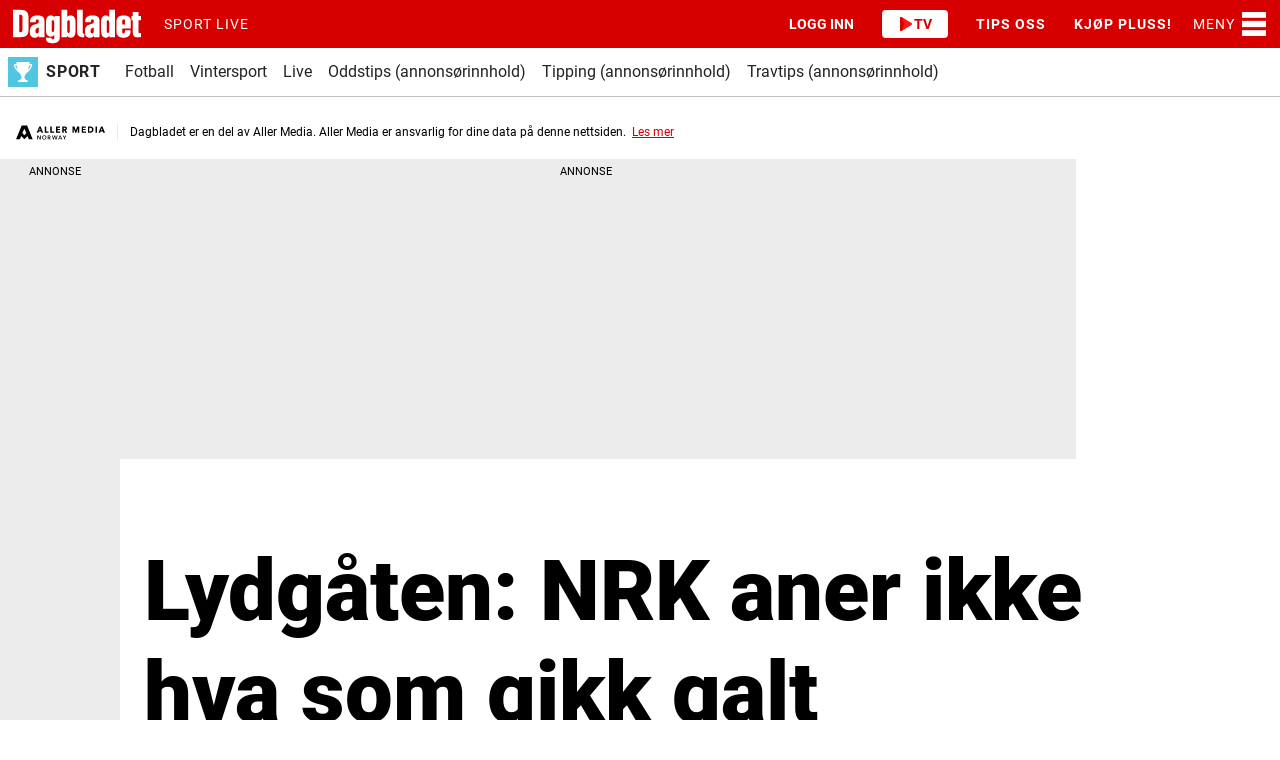

--- FILE ---
content_type: text/html; charset=UTF-8
request_url: https://www.dagbladet.no/sport/lydgaten-nrk-aner-ikke-hva-som-gikk-galt/71183663
body_size: 133160
content:
<!DOCTYPE html>
<html lang="nb-NO">
  <head>
    <script type="module">
        import { ClientAPI } from '/view-resources/baseview/public/common/ClientAPI/index.js?v=1768389365-L4';
        window.labClientAPI = new ClientAPI({
            pageData: {
                url: 'https://www.dagbladet.no/sport/lydgaten-nrk-aner-ikke-hva-som-gikk-galt/71183663',
                pageType: 'article',
                pageId: '71183663',
                section: 'sport',
                title: 'Lydgåten: NRK aner ikke hva som gikk galt',
                seotitle: 'Lydgåten: NRK aner ikke hva som gikk galt',
                sometitle: 'Lydgåten: NRK aner ikke hva som gikk galt',
                description: 'NRK beklager feilen, men kan ikke garantere at det ikke blir problemer igjen.',
                seodescription: 'NRK beklager feilen, men kan ikke garantere at det ikke blir problemer igjen.',
                somedescription: 'NRK beklager feilen, men kan ikke garantere at det ikke blir problemer igjen.',
                device: 'desktop',
                cmsVersion: '4.2.14',
                contentLanguage: 'nb-NO',
                published: '2019-06-13T10:56:59.000Z',
                tags: ["fotball-vm kvinner", "fotball-vm", "norges fotballandslag", "nff", "norges fotballforbund", "nrk", "sport"],
                bylines: ["Magnus Gamlem"],
                site: {
                    domain: 'https://www.dagbladet.no',
                    id: '1',
                    alias: 'dagbladet'
                }
                // Todo: Add paywall info ...
            },
            debug: false
        });
    </script>
    <meta charset="UTF-8">
    <title>Lydgåten: NRK aner ikke hva som gikk galt</title>
    <meta http-equiv="x-ua-compatible" content="ie=edge">
    <meta http-equiv="Content-Type" content="text/html; charset=utf-8">
    <meta name="viewport" content="width=device-width, initial-scale=1">
    <meta name="robots" content="max-image-preview:large" />
    <meta name="title" content="Lydproblemer under Frankrike-Norge - Lydgåten: NRK aner ikke hva som gikk galt" />
    <meta name="description" content="NRK beklager feilen, men kan ikke garantere at det ikke blir problemer igjen." />
    <meta name="copyright" content="Copyright (c) 2026 Aller Media AS, all rights reserved." />
    <meta property="og:site_name" content="Dagbladet" />
    <meta property="og:type" content="article" />
    <meta property="og:title" content="Lydgåten: NRK aner ikke hva som gikk galt" />
    <meta property="og:description" content="NRK beklager feilen, men kan ikke garantere at det ikke blir problemer igjen." />
    <meta property="og:url" content="https://www.dagbladet.no/sport/lydgaten-nrk-aner-ikke-hva-som-gikk-galt/71183663" />
    <meta property="k5a:contentTag" content="dagbladet" />
    <meta property="k5a:paid" content="0" />
    <meta property="vs:keywords" content="fotball-vm kvinner,fotball-vm,norges fotballandslag,nff,norges fotballforbund,nrk,sport" />
    <meta name="apple-itunes-app" content="app-id=402524081" />

    <link rel="canonical" href="https://www.dagbladet.no/sport/lydgaten-nrk-aner-ikke-hva-som-gikk-galt/71183663" />

    <meta property="article:section" content="sport" />
    <meta property="article:published_time" content="2019-06-13T10:56:59.000Z">
    <meta property="article:modified_time" content="2019-06-13T14:01:37.000Z">
    <meta property="article:author" content="Magnus Gamlem">
    <meta property="article:tag" content="fotball-vm kvinner">
    <meta property="article:tag" content="fotball-vm">
    <meta property="article:tag" content="norges fotballandslag">
    <meta property="article:tag" content="nff">
    <meta property="article:tag" content="norges fotballforbund">
    <meta property="article:tag" content="nrk">
    <meta property="article:tag" content="sport">
    <meta property="og:image" content="https://www.dagbladet.no/images/71184530.jpg?imageId=71184530&x=3.4920634920635&y=18.483412322275&cropw=88.888888888889&croph=46.445497630332&panox=3.4920634920635&panoy=18.483412322275&panow=88.888888888889&panoh=46.445497630332&width=1200&height=683">
    <meta property="og:image:width" content="1200">
    <meta property="og:image:height" content="684">



      <meta property="og:logo" content="/assets/icon/dagbladet-logo.svg" />

    
    
    
    



            <link type="image/png" rel="icon" sizes="16x16" href="/view-resources/public/dagbladet/assets/favicon/favicon-16.png">
            <link type="image/png" rel="icon" sizes="32x32" href="/view-resources/public/dagbladet/assets/favicon/favicon-32.png">
            <link type="image/png" rel="icon" sizes="48x48" href="/view-resources/public/dagbladet/assets/favicon/favicon-48.png">
            <link type="image/png" rel="icon" sizes="96x96" href="/view-resources/public/dagbladet/assets/favicon/favicon-96.png">
            <link type="image/png" rel="apple-touch-icon" sizes="57x57" href="/view-resources/public/dagbladet/assets/favicon/favicon-57.png">
            <link type="image/png" rel="apple-touch-icon" sizes="72x72" href="/view-resources/public/dagbladet/assets/favicon/favicon-72.png">
            <link type="image/png" rel="apple-touch-icon" sizes="74x74" href="/view-resources/public/dagbladet/assets/favicon/favicon-74.png">
            <link type="image/png" rel="apple-touch-icon" sizes="120x120" href="/view-resources/public/dagbladet/assets/favicon/favicon-120.png">
            <link type="image/png" rel="apple-touch-icon" sizes="128x128" href="/view-resources/public/dagbladet/assets/favicon/favicon-128.png">
            <link type="image/png" rel="apple-touch-icon" sizes="144x144" href="/view-resources/public/dagbladet/assets/favicon/favicon-144.png">
            <link type="image/png" rel="apple-touch-icon" sizes="152x152" href="/view-resources/public/dagbladet/assets/favicon/favicon-152.png">
            <link type="image/png" rel="apple-touch-icon" sizes="195x195" href="/view-resources/public/dagbladet/assets/favicon/favicon-195.png">
            <link type="image/png" rel="apple-touch-icon" sizes="228x228" href="/view-resources/public/dagbladet/assets/favicon/favicon-228.png">

    

    <script>
        window.dachserData = {
            _data: {},
            _instances: {},
            get: function(key) {
                return dachserData._data[key] || null;
            },
            set: function(key, value) {
                dachserData._data[key] = value;
            },
            push: function(key, value) {
                if (!dachserData._data[key]) {
                    dachserData._data[key] = [];
                }
                dachserData._data[key].push(value);
            },
            setInstance: function(key, identifier, instance) {
                if (!dachserData._instances[key]) {
                    dachserData._instances[key] = {};
                }
                dachserData._instances[key][identifier] = instance;
            },
            getInstance: function(key, identifier) {
                return dachserData._instances[key] ? dachserData._instances[key][identifier] || null : null;
            },
            reflow: () => {}
        };
    </script>

    
    
    
    


      <link rel="stylesheet" href="/view-resources/view/css/site/dagbladet.css?v=1768389365-L4">

    <style data-key="custom_css_variables">
    :root {
        --lab_page_width: 1088px;
        --lab_columns_gutter: 11px;
        --space-top: ;
        --space-top-adnuntiusAd: ;
    }

    @media(max-width: 767px) {
        :root {
            --lab_columns_gutter: 10px;
        }
    }

    @media(min-width: 767px) {
        :root {
        }
    }
    </style>


    <script>
    window.Dac = window.Dac || {};
    (function () {
        if (navigator) {
            window.Dac.clientData = {
                language: navigator.language,
                userAgent: navigator.userAgent,
                innerWidth: window.innerWidth,
                innerHeight: window.innerHeight,
                deviceByMediaQuery: getDeviceByMediaQuery(),
                labDevice: 'desktop', // Device from labrador
                device: 'desktop', // Device from varnish
                paywall: {
                    isAuthenticated: isPaywallAuthenticated(),
                    toggleAuthenticatedContent: toggleAuthenticatedContent,
                    requiredProducts: [],
                },
                page: {
                    id: '71183663',
                    extId: ''
                },
                siteAlias: 'dagbladet',
                debug: window.location.href.includes('debug=1')
            };
            function getDeviceByMediaQuery() {
                if (window.matchMedia('(max-width: 767px)').matches) return 'mobile';
                if (window.matchMedia('(max-width: 1023px)').matches) return 'tablet';
                return 'desktop';
            }

            function isPaywallAuthenticated() {
                if (window.Dac && window.Dac.JWTCookie) {
                    var JWTCookie = new Dac.JWTCookie({ debug: false });
                    return JWTCookie.isAuthenticated();
                }
                return false;
            }

            function toggleAuthenticatedContent(settings) {
                if (!window.Dac || !window.Dac.Paywall) {
                    return;
                }
                var Paywall = new Dac.Paywall();
                var updateDOM = Paywall.updateDOM;

                if(settings && settings.displayUserName) {
                    var userName = Paywall.getUserName().then((userName) => {
                        updateDOM(userName !== false, userName, settings.optionalGreetingText);
                    });
                } else {
                    updateDOM(window.Dac.clientData.paywall.isAuthenticated);
                }
            }
        }
    }());
    </script>
        <script type="module" src="/view-resources/baseview/public/common/baseview/moduleHandlers.js?v=1768389365-L4" data-cookieconsent="ignore"></script>

    <script src="https://cdn.jsdelivr.net/npm/vanilla-lazyload@19.1.3/dist/lazyload.min.js"></script>




    <script defer type="module" src="//log.medietall.no/analytics.v2.js"></script>
    <script defer nomodule src="//log.medietall.no/analytics.v2.legacy.js"></script>


    <script>
        try {
            // Initialize Zephr
            function initZephr() {
                const abTestCookie = parseInt(document.cookie.match(/abTestCookie=(\d+)/)?.[1] || 0);
                let abGroup = abTestCookie < 50 ? '|A|' : '|B|'
                if (abTestCookie < 33) abGroup += '|C|';
                else if (abTestCookie < 66) abGroup += '|D|';
                else if (abTestCookie < 100) abGroup += '|E|';
                else if (abTestCookie === 101) abGroup = '|TEST|';
                else abGroup = '';

                zephrBrowser.run({
                    customData: {
                        tags: '|fotball-vm kvinner|fotball-vm|norges fotballandslag|nff|norges fotballforbund|nrk|sport|',
                        section: 'sport',
                        product: '',
                        segment: '',
                        abGroup: abGroup,
                        ref: document.referrer,
                    },
                    pageType: "article",
                    debug: true,
                });

                // Track Kilkaya paywall data
                const start = Date.now();
                // Wait for Zephr to be ready or timeout after 5 seconds
                const interval = setInterval(() => {
                    try {
                        if (Date.now() - start > 5000 || window.Zephr) {
                            clearInterval(interval);
                            let kilkayaData = {
                                "paid": 1, "paywall": "hard",
                                "subscriber": Object.values(window.Zephr?.accessDetails?.accessDecisions || {})[0] ? 1 : 0,
                                "login": document.cidUser?.id ? 1 : 0,
                                "cntTag": [],
                                "nopv": 1
                            }
                            // Front page are not paywalled
                            if (window.Aller?.hydrated?.pageType === 'front') {
                                kilkayaData.paid = 0;
                                kilkayaData.paywall = "open";
                            }
                            kilkaya.pageview(kilkayaData)
                        }
                    }
                    catch (error) {
                        console.error('paywall - kilkaya error', error);
                    }
                }, 100);
            }
            const script = document.createElement('script');
            script.src = 'https://assets.zephr.com/zephr-browser/1.9.1/zephr-browser.umd.js';
            script.async = true;
            script.onload = function () {
                if (document.readyState === "loading") window.addEventListener("DOMContentLoaded", initZephr)
                else initZephr();
            };
            document.head.appendChild(script);
        } catch (error) {
            console.error("Zephr init error", error);
        }
    </script>


          <link href="/_chunks/content/markup/default-2f7de6132b66989aa353.css" rel="stylesheet" />
          <link href="/_chunks/content/markup_inject/default-a2e337552451d526d9e1.css" rel="stylesheet" />
          <link href="/_chunks/page/global/themes/site/dagbladet/theme-c0b9e586ca8678970c8a.css" rel="stylesheet" />
          <!-- /_chunks/content/articleMeta/site/dagbladet/default-critical-8c1d938fbb671bae137c.css -->
          <style data-critical-style="true" type="text/css">
            article .meta{clear:both;font-size:.9em;letter-spacing:.05em;line-height:2em;margin:1em 0 0;padding-bottom:1rem;position:relative;text-align:left}article .meta .dates{display:inline-block}article .meta .dates .dateGroup.dateModified{margin-left:.5rem}article .meta .dates .dateLabel{font-size:.78em;letter-spacing:.05em;text-transform:uppercase;white-space:nowrap}article .meta .dates time{display:inline-block}article .meta .dates time:first-letter{text-transform:uppercase}article .meta .social{align-items:center;display:flex;float:right;justify-content:center;line-height:1}article .meta .social .fi-social-copyLink:hover,article .meta .social .fi-social-talandeWebb:hover{cursor:pointer}article .meta .social a,article .meta .social button{border:1px solid;border-color:inherit;border-radius:100%;color:inherit;display:inline-block;font-size:1.4em;height:1.4em;margin:0 2px 0 0;padding-left:.05em;padding-top:.16em;text-align:center;transition:border-color .2s,color .2s;vertical-align:middle;width:1.4em}article .meta .social a:hover,article .meta .social button:hover{border-color:#008cba;text-decoration:none}article .meta .social a.fi-social-threads,article .meta .social button.fi-social-threads{padding-left:.04em;padding-top:.22em}article .meta .social a .share-text,article .meta .social button .share-text{height:1px;overflow:hidden;position:absolute;width:1px}article .meta .translate{clear:both}article .meta .translate a{display:inline-block;margin:0 .1rem}article .meta .translate a figure{display:inline-block;margin:0;vertical-align:middle}article .meta .translate a figure img{width:28px}@media(max-width:767px){article .meta .dates .dateGroup{display:block}article .meta .dates .dateGroup.dateModified{margin-left:0}article .meta .social{clear:both;float:none;justify-content:center!important;margin-top:.3em}}.custom-bodytext-width.articleHeader-meta-bodytext-width .articleHeader .meta{max-width:calc(var(--bodytext-width, 100%) + var(--columns-gutter)*2)}.custom-bodytext-width.articleHeader-meta-bodytext-width .articleHeader .meta .social{float:none;justify-content:flex-end}.custom-bodytext-alignment.articleHeader-meta-bodytext-width .articleHeader .meta{margin-inline:calc(var(--bodytext-alignment) - var(--columns-gutter))}.pagestyle_centered article .meta{text-align:center}.pagestyle_centered article .meta .social{float:none;justify-content:center!important}.pagestyle_centered:not(.custom-bodytext-alignment) .meta{margin-inline:auto}body.custom-font-color article .meta{color:inherit;opacity:.7}body.custom-font-color article .meta *,body.custom-font-color article .meta .dates *{color:inherit}body.custom-font-color article .meta .social a{border-color:currentColor;color:inherit}article .meta{display:flex;flex-direction:column;flex-wrap:wrap;gap:var(--spacing-16);justify-content:space-between;margin-inline:auto;max-width:var(--size-max-width-body-text);padding-block:var(--spacing-12);width:100%}article .meta .meta-wrapper{align-items:start;display:flex;gap:var(--spacing-8);max-width:100%}article .meta .meta-wrapper #meta-share-button{align-self:center}article .meta .old-article-disclaimer{background:var(--color-alert-warning-background);border-color:var(--color-alert-warning-border);border-radius:var(--border-radius-md);color:var(--color-alert-warning-text);display:grid;gap:var(--spacing-8);grid-template-columns:auto 1fr;padding:var(--spacing-16)}article .meta .old-article-disclaimer a{color:var(--link-color)}@media(max-width:767px){article .meta .old-article-disclaimer{width:100%}}article .meta .bylines{border:none;display:flex;flex-direction:column;flex-wrap:wrap;gap:.75rem;margin:0;padding:0;width:100%}article .meta .bylines:not(:has(.byline>.content>.name>.description)) .byline .content{align-items:center}@media(max-width:767px){article .meta .bylines:has(.byline>.content>figure) .byline:not(:has(.content>figure)){padding-left:43px}}@media(min-width:768px){article .meta .bylines{flex-direction:row}}article .meta .bylines .byline{display:flex;flex:0;line-height:1.2;overflow:visible;padding:0}article .meta .bylines .byline .content{display:flex;flex-direction:row;gap:var(--spacing-8)}@media(min-width:768px){article .meta .bylines .byline .content{align-items:flex-start}}article .meta .bylines .byline .content .description,article .meta .bylines .byline .content .name{font-size:var(--size-16);font-style:normal;letter-spacing:normal;margin-right:auto;text-transform:none}article .meta .bylines .byline .content .name .lab-defaultTextValue{color:var(--placeholder-font-color,#5a5a5a);font-style:italic;font-weight:400}@media(min-width:768px){article .meta .bylines .byline .content .name{text-wrap:nowrap}}article .meta .bylines .byline .content .name .firstname,article .meta .bylines .byline .content .name .lastname{font-weight:var(--font-weight-black)}article .meta .bylines .byline .content .name .firstname.lab-defaultTextValue,article .meta .bylines .byline .content .name .lastname.lab-defaultTextValue{font-weight:400}article .meta .bylines .byline .content .name a{color:var(--link-color)}article .meta .bylines .byline .content .name a:hover{color:var(--link-hover-color)}article .meta .bylines .byline .content .description{color:var(--primary-meta-color);margin-top:var(--spacing-4)}article .meta .bylines .byline figure{margin:0;max-width:35px}article .meta .bylines .byline figure img{border-radius:50%;height:35px;width:35px}article .meta .bylines a{color:var(--link-color);font-weight:var(--font-weight-normal);text-decoration:none}article .meta .bylines a:hover{color:var(--link-hover-color);text-decoration:underline}article .meta .bylines address{font-style:normal}article .meta .dates{border-block:1px solid var(--secondary-border-color);color:var(--primary-meta-color);font-size:var(--size-14);letter-spacing:normal;padding:var(--spacing-12) 0}article .meta .dates .dateGroup{line-height:1.4}article .meta .dates .dateGroup.dateModified{color:var(--font-color);margin-left:0}article .meta .dates .dateLabel{color:var(--primary-meta-color);font-size:var(--size-14);letter-spacing:normal;text-transform:none}@media(max-width:767px){article .meta{margin-top:0;padding-block:var(--spacing-16);padding-inline:var(--spacing-16)}article .meta .bylines{padding-block-start:0}}.meta>.commentator-info{background:var(--commentator-info-background-color,#579090);color:var(--commentator-info-text-color,#fff);margin:1rem auto 0;max-width:var(--size-max-width-body-text);padding:10px;width:100%}@media screen and (min-width:0px)and (max-width:640px){.meta>.commentator-info{width:auto}}
          </style>
          <!-- /_chunks/content/articleHeader/default-critical-96c16583d001f7681233.css -->
          <style data-critical-style="true" type="text/css">
            h2.headline:has(.auto-font-size-line){container-type:inline-size;display:block;font-size:var(--lab-auto-font-size,5cqi);line-height:1.2}h2.headline:has(.auto-font-size-line) span.auto-font-size-line{display:inline-block;font-size:var(--lab-auto-font-size);width:fit-content}.articleHeader{margin-bottom:1em;padding-top:1em}.articleHeader .graphic,.articleHeader figure{margin-bottom:1.5em}.articleHeader.hasCaption figure{margin-bottom:.5em}.articleHeader .headline{font-size:44px;line-height:1.15;margin:0 0 .1em;padding:0}.articleHeader .subtitle{margin:12px 0}.articleHeader .kicker,.articleHeader .subtitle{font-size:21px;line-height:1.4}.articleHeader .kicker:empty{display:none}.articleHeader .paywallLabel{background-color:#fff;border-radius:.2rem;box-shadow:0 0 4px -1px #000;color:#000;line-height:1.2;margin-bottom:1rem;padding:.3rem .5rem;text-transform:uppercase;width:fit-content;z-index:1}.articleHeader:not(:has(figure)) .paywallLabel{margin-top:1rem}.articleHeader .headline,.articleHeader .kicker,.articleHeader .subtitle{overflow-wrap:break-word}@media(min-width:1024px){.articleHeader .headline.hasTextPadding,.articleHeader .headline[class*=" bg-"],.articleHeader .kicker.hasTextPadding,.articleHeader .kicker[class*=" bg-"],.articleHeader .subtitle.hasTextPadding,.articleHeader .subtitle[class*=" bg-"]{padding:.6rem .7rem!important}}@media(max-width:1023px){.articleHeader .headline.hasTextPadding:not(.color_mobile_no_bg_color),.articleHeader .headline.mobile-hasTextPadding,.articleHeader .headline[class*=" bg-"]:not(.color_mobile_no_bg_color),.articleHeader .kicker.hasTextPadding:not(.color_mobile_no_bg_color),.articleHeader .kicker.mobile-hasTextPadding,.articleHeader .kicker[class*=" bg-"]:not(.color_mobile_no_bg_color),.articleHeader .subtitle.hasTextPadding:not(.color_mobile_no_bg_color),.articleHeader .subtitle.mobile-hasTextPadding,.articleHeader .subtitle[class*=" bg-"]:not(.color_mobile_no_bg_color){padding:.6rem .7rem!important}}.articleHeader.rounded-image-edge-1 .media figure{border-radius:1px;overflow:hidden}.articleHeader.rounded-image-edge-1 .media figure .imageOverlay,.articleHeader.rounded-image-edge-1 .media figure .img picture img{border-radius:inherit}.articleHeader.rounded-image-edge-1[class*=" bg-"] .media,.articleHeader.rounded-image-edge-1[class*=" color_mobile_bg-"] .media{padding:1rem}.articleHeader.rounded-image-edge-2 .media figure{border-radius:2px;overflow:hidden}.articleHeader.rounded-image-edge-2 .media figure .imageOverlay,.articleHeader.rounded-image-edge-2 .media figure .img picture img{border-radius:inherit}.articleHeader.rounded-image-edge-2[class*=" bg-"] .media,.articleHeader.rounded-image-edge-2[class*=" color_mobile_bg-"] .media{padding:1rem}.articleHeader.rounded-image-edge-3 .media figure{border-radius:3px;overflow:hidden}.articleHeader.rounded-image-edge-3 .media figure .imageOverlay,.articleHeader.rounded-image-edge-3 .media figure .img picture img{border-radius:inherit}.articleHeader.rounded-image-edge-3[class*=" bg-"] .media,.articleHeader.rounded-image-edge-3[class*=" color_mobile_bg-"] .media{padding:1rem}.articleHeader.rounded-image-edge-4 .media figure{border-radius:4px;overflow:hidden}.articleHeader.rounded-image-edge-4 .media figure .imageOverlay,.articleHeader.rounded-image-edge-4 .media figure .img picture img{border-radius:inherit}.articleHeader.rounded-image-edge-4[class*=" bg-"] .media,.articleHeader.rounded-image-edge-4[class*=" color_mobile_bg-"] .media{padding:1rem}.articleHeader.rounded-image-edge-5 .media figure{border-radius:5px;overflow:hidden}.articleHeader.rounded-image-edge-5 .media figure .imageOverlay,.articleHeader.rounded-image-edge-5 .media figure .img picture img{border-radius:inherit}.articleHeader.rounded-image-edge-5[class*=" bg-"] .media,.articleHeader.rounded-image-edge-5[class*=" color_mobile_bg-"] .media{padding:1rem}.articleHeader.rounded-image-edge-6 .media figure{border-radius:6px;overflow:hidden}.articleHeader.rounded-image-edge-6 .media figure .imageOverlay,.articleHeader.rounded-image-edge-6 .media figure .img picture img{border-radius:inherit}.articleHeader.rounded-image-edge-6[class*=" bg-"] .media,.articleHeader.rounded-image-edge-6[class*=" color_mobile_bg-"] .media{padding:1rem}.articleHeader.rounded-image-edge-7 .media figure{border-radius:7px;overflow:hidden}.articleHeader.rounded-image-edge-7 .media figure .imageOverlay,.articleHeader.rounded-image-edge-7 .media figure .img picture img{border-radius:inherit}.articleHeader.rounded-image-edge-7[class*=" bg-"] .media,.articleHeader.rounded-image-edge-7[class*=" color_mobile_bg-"] .media{padding:1rem}.articleHeader.rounded-image-edge-8 .media figure{border-radius:8px;overflow:hidden}.articleHeader.rounded-image-edge-8 .media figure .imageOverlay,.articleHeader.rounded-image-edge-8 .media figure .img picture img{border-radius:inherit}.articleHeader.rounded-image-edge-8[class*=" bg-"] .media,.articleHeader.rounded-image-edge-8[class*=" color_mobile_bg-"] .media{padding:1rem}.articleHeader.rounded-image-edge-9 .media figure{border-radius:9px;overflow:hidden}.articleHeader.rounded-image-edge-9 .media figure .imageOverlay,.articleHeader.rounded-image-edge-9 .media figure .img picture img{border-radius:inherit}.articleHeader.rounded-image-edge-9[class*=" bg-"] .media,.articleHeader.rounded-image-edge-9[class*=" color_mobile_bg-"] .media{padding:1rem}.articleHeader.rounded-image-edge-10 .media figure{border-radius:10px;overflow:hidden}.articleHeader.rounded-image-edge-10 .media figure .imageOverlay,.articleHeader.rounded-image-edge-10 .media figure .img picture img{border-radius:inherit}.articleHeader.rounded-image-edge-10[class*=" bg-"] .media,.articleHeader.rounded-image-edge-10[class*=" color_mobile_bg-"] .media{padding:1rem}.articleHeader.rounded-image-edge-11 .media figure{border-radius:11px;overflow:hidden}.articleHeader.rounded-image-edge-11 .media figure .imageOverlay,.articleHeader.rounded-image-edge-11 .media figure .img picture img{border-radius:inherit}.articleHeader.rounded-image-edge-11[class*=" bg-"] .media,.articleHeader.rounded-image-edge-11[class*=" color_mobile_bg-"] .media{padding:1rem}.articleHeader.rounded-image-edge-12 .media figure{border-radius:12px;overflow:hidden}.articleHeader.rounded-image-edge-12 .media figure .imageOverlay,.articleHeader.rounded-image-edge-12 .media figure .img picture img{border-radius:inherit}.articleHeader.rounded-image-edge-12[class*=" bg-"] .media,.articleHeader.rounded-image-edge-12[class*=" color_mobile_bg-"] .media{padding:1rem}.articleHeader.rounded-image-edge-13 .media figure{border-radius:13px;overflow:hidden}.articleHeader.rounded-image-edge-13 .media figure .imageOverlay,.articleHeader.rounded-image-edge-13 .media figure .img picture img{border-radius:inherit}.articleHeader.rounded-image-edge-13[class*=" bg-"] .media,.articleHeader.rounded-image-edge-13[class*=" color_mobile_bg-"] .media{padding:1rem}.articleHeader.rounded-image-edge-14 .media figure{border-radius:14px;overflow:hidden}.articleHeader.rounded-image-edge-14 .media figure .imageOverlay,.articleHeader.rounded-image-edge-14 .media figure .img picture img{border-radius:inherit}.articleHeader.rounded-image-edge-14[class*=" bg-"] .media,.articleHeader.rounded-image-edge-14[class*=" color_mobile_bg-"] .media{padding:1rem}.articleHeader.rounded-image-edge-15 .media figure{border-radius:15px;overflow:hidden}.articleHeader.rounded-image-edge-15 .media figure .imageOverlay,.articleHeader.rounded-image-edge-15 .media figure .img picture img{border-radius:inherit}.articleHeader.rounded-image-edge-15[class*=" bg-"] .media,.articleHeader.rounded-image-edge-15[class*=" color_mobile_bg-"] .media{padding:1rem}.articleHeader.rounded-image-edge-16 .media figure{border-radius:16px;overflow:hidden}.articleHeader.rounded-image-edge-16 .media figure .imageOverlay,.articleHeader.rounded-image-edge-16 .media figure .img picture img{border-radius:inherit}.articleHeader.rounded-image-edge-16[class*=" bg-"] .media,.articleHeader.rounded-image-edge-16[class*=" color_mobile_bg-"] .media{padding:1rem}.articleHeader.rounded-image-edge-17 .media figure{border-radius:17px;overflow:hidden}.articleHeader.rounded-image-edge-17 .media figure .imageOverlay,.articleHeader.rounded-image-edge-17 .media figure .img picture img{border-radius:inherit}.articleHeader.rounded-image-edge-17[class*=" bg-"] .media,.articleHeader.rounded-image-edge-17[class*=" color_mobile_bg-"] .media{padding:1rem}.articleHeader.rounded-image-edge-18 .media figure{border-radius:18px;overflow:hidden}.articleHeader.rounded-image-edge-18 .media figure .imageOverlay,.articleHeader.rounded-image-edge-18 .media figure .img picture img{border-radius:inherit}.articleHeader.rounded-image-edge-18[class*=" bg-"] .media,.articleHeader.rounded-image-edge-18[class*=" color_mobile_bg-"] .media{padding:1rem}.articleHeader.rounded-image-edge-19 .media figure{border-radius:19px;overflow:hidden}.articleHeader.rounded-image-edge-19 .media figure .imageOverlay,.articleHeader.rounded-image-edge-19 .media figure .img picture img{border-radius:inherit}.articleHeader.rounded-image-edge-19[class*=" bg-"] .media,.articleHeader.rounded-image-edge-19[class*=" color_mobile_bg-"] .media{padding:1rem}.articleHeader.rounded-image-edge-20 .media figure{border-radius:20px;overflow:hidden}.articleHeader.rounded-image-edge-20 .media figure .imageOverlay,.articleHeader.rounded-image-edge-20 .media figure .img picture img{border-radius:inherit}.articleHeader.rounded-image-edge-20[class*=" bg-"] .media,.articleHeader.rounded-image-edge-20[class*=" color_mobile_bg-"] .media{padding:1rem}.articleHeader.rounded-image-edge-21 .media figure{border-radius:21px;overflow:hidden}.articleHeader.rounded-image-edge-21 .media figure .imageOverlay,.articleHeader.rounded-image-edge-21 .media figure .img picture img{border-radius:inherit}.articleHeader.rounded-image-edge-21[class*=" bg-"] .media,.articleHeader.rounded-image-edge-21[class*=" color_mobile_bg-"] .media{padding:1rem}.articleHeader.rounded-image-edge-22 .media figure{border-radius:22px;overflow:hidden}.articleHeader.rounded-image-edge-22 .media figure .imageOverlay,.articleHeader.rounded-image-edge-22 .media figure .img picture img{border-radius:inherit}.articleHeader.rounded-image-edge-22[class*=" bg-"] .media,.articleHeader.rounded-image-edge-22[class*=" color_mobile_bg-"] .media{padding:1rem}.articleHeader.rounded-image-edge-23 .media figure{border-radius:23px;overflow:hidden}.articleHeader.rounded-image-edge-23 .media figure .imageOverlay,.articleHeader.rounded-image-edge-23 .media figure .img picture img{border-radius:inherit}.articleHeader.rounded-image-edge-23[class*=" bg-"] .media,.articleHeader.rounded-image-edge-23[class*=" color_mobile_bg-"] .media{padding:1rem}.articleHeader.rounded-image-edge-24 .media figure{border-radius:24px;overflow:hidden}.articleHeader.rounded-image-edge-24 .media figure .imageOverlay,.articleHeader.rounded-image-edge-24 .media figure .img picture img{border-radius:inherit}.articleHeader.rounded-image-edge-24[class*=" bg-"] .media,.articleHeader.rounded-image-edge-24[class*=" color_mobile_bg-"] .media{padding:1rem}.articleHeader.rounded-image-edge-25 .media figure{border-radius:25px;overflow:hidden}.articleHeader.rounded-image-edge-25 .media figure .imageOverlay,.articleHeader.rounded-image-edge-25 .media figure .img picture img{border-radius:inherit}.articleHeader.rounded-image-edge-25[class*=" bg-"] .media,.articleHeader.rounded-image-edge-25[class*=" color_mobile_bg-"] .media{padding:1rem}.articleHeader.rounded-image-edge-26 .media figure{border-radius:26px;overflow:hidden}.articleHeader.rounded-image-edge-26 .media figure .imageOverlay,.articleHeader.rounded-image-edge-26 .media figure .img picture img{border-radius:inherit}.articleHeader.rounded-image-edge-26[class*=" bg-"] .media,.articleHeader.rounded-image-edge-26[class*=" color_mobile_bg-"] .media{padding:1rem}.articleHeader.rounded-image-edge-27 .media figure{border-radius:27px;overflow:hidden}.articleHeader.rounded-image-edge-27 .media figure .imageOverlay,.articleHeader.rounded-image-edge-27 .media figure .img picture img{border-radius:inherit}.articleHeader.rounded-image-edge-27[class*=" bg-"] .media,.articleHeader.rounded-image-edge-27[class*=" color_mobile_bg-"] .media{padding:1rem}.articleHeader.rounded-image-edge-28 .media figure{border-radius:28px;overflow:hidden}.articleHeader.rounded-image-edge-28 .media figure .imageOverlay,.articleHeader.rounded-image-edge-28 .media figure .img picture img{border-radius:inherit}.articleHeader.rounded-image-edge-28[class*=" bg-"] .media,.articleHeader.rounded-image-edge-28[class*=" color_mobile_bg-"] .media{padding:1rem}.articleHeader.rounded-image-edge-29 .media figure{border-radius:29px;overflow:hidden}.articleHeader.rounded-image-edge-29 .media figure .imageOverlay,.articleHeader.rounded-image-edge-29 .media figure .img picture img{border-radius:inherit}.articleHeader.rounded-image-edge-29[class*=" bg-"] .media,.articleHeader.rounded-image-edge-29[class*=" color_mobile_bg-"] .media{padding:1rem}.articleHeader.rounded-image-edge-30 .media figure{border-radius:30px;overflow:hidden}.articleHeader.rounded-image-edge-30 .media figure .imageOverlay,.articleHeader.rounded-image-edge-30 .media figure .img picture img{border-radius:inherit}.articleHeader.rounded-image-edge-30[class*=" bg-"] .media,.articleHeader.rounded-image-edge-30[class*=" color_mobile_bg-"] .media{padding:1rem}.articleHeader.rounded-image-edge-31 .media figure{border-radius:31px;overflow:hidden}.articleHeader.rounded-image-edge-31 .media figure .imageOverlay,.articleHeader.rounded-image-edge-31 .media figure .img picture img{border-radius:inherit}.articleHeader.rounded-image-edge-31[class*=" bg-"] .media,.articleHeader.rounded-image-edge-31[class*=" color_mobile_bg-"] .media{padding:1rem}.articleHeader.rounded-image-edge-32 .media figure{border-radius:32px;overflow:hidden}.articleHeader.rounded-image-edge-32 .media figure .imageOverlay,.articleHeader.rounded-image-edge-32 .media figure .img picture img{border-radius:inherit}.articleHeader.rounded-image-edge-32[class*=" bg-"] .media,.articleHeader.rounded-image-edge-32[class*=" color_mobile_bg-"] .media{padding:1rem}.articleHeader.rounded-image-edge-33 .media figure{border-radius:33px;overflow:hidden}.articleHeader.rounded-image-edge-33 .media figure .imageOverlay,.articleHeader.rounded-image-edge-33 .media figure .img picture img{border-radius:inherit}.articleHeader.rounded-image-edge-33[class*=" bg-"] .media,.articleHeader.rounded-image-edge-33[class*=" color_mobile_bg-"] .media{padding:1rem}.articleHeader.rounded-image-edge-34 .media figure{border-radius:34px;overflow:hidden}.articleHeader.rounded-image-edge-34 .media figure .imageOverlay,.articleHeader.rounded-image-edge-34 .media figure .img picture img{border-radius:inherit}.articleHeader.rounded-image-edge-34[class*=" bg-"] .media,.articleHeader.rounded-image-edge-34[class*=" color_mobile_bg-"] .media{padding:1rem}.articleHeader.rounded-image-edge-35 .media figure{border-radius:35px;overflow:hidden}.articleHeader.rounded-image-edge-35 .media figure .imageOverlay,.articleHeader.rounded-image-edge-35 .media figure .img picture img{border-radius:inherit}.articleHeader.rounded-image-edge-35[class*=" bg-"] .media,.articleHeader.rounded-image-edge-35[class*=" color_mobile_bg-"] .media{padding:1rem}.articleHeader.rounded-image-edge-36 .media figure{border-radius:36px;overflow:hidden}.articleHeader.rounded-image-edge-36 .media figure .imageOverlay,.articleHeader.rounded-image-edge-36 .media figure .img picture img{border-radius:inherit}.articleHeader.rounded-image-edge-36[class*=" bg-"] .media,.articleHeader.rounded-image-edge-36[class*=" color_mobile_bg-"] .media{padding:1rem}.articleHeader.rounded-image-edge-37 .media figure{border-radius:37px;overflow:hidden}.articleHeader.rounded-image-edge-37 .media figure .imageOverlay,.articleHeader.rounded-image-edge-37 .media figure .img picture img{border-radius:inherit}.articleHeader.rounded-image-edge-37[class*=" bg-"] .media,.articleHeader.rounded-image-edge-37[class*=" color_mobile_bg-"] .media{padding:1rem}.articleHeader.rounded-image-edge-38 .media figure{border-radius:38px;overflow:hidden}.articleHeader.rounded-image-edge-38 .media figure .imageOverlay,.articleHeader.rounded-image-edge-38 .media figure .img picture img{border-radius:inherit}.articleHeader.rounded-image-edge-38[class*=" bg-"] .media,.articleHeader.rounded-image-edge-38[class*=" color_mobile_bg-"] .media{padding:1rem}.articleHeader.rounded-image-edge-39 .media figure{border-radius:39px;overflow:hidden}.articleHeader.rounded-image-edge-39 .media figure .imageOverlay,.articleHeader.rounded-image-edge-39 .media figure .img picture img{border-radius:inherit}.articleHeader.rounded-image-edge-39[class*=" bg-"] .media,.articleHeader.rounded-image-edge-39[class*=" color_mobile_bg-"] .media{padding:1rem}.articleHeader.rounded-image-edge-40 .media figure{border-radius:40px;overflow:hidden}.articleHeader.rounded-image-edge-40 .media figure .imageOverlay,.articleHeader.rounded-image-edge-40 .media figure .img picture img{border-radius:inherit}.articleHeader.rounded-image-edge-40[class*=" bg-"] .media,.articleHeader.rounded-image-edge-40[class*=" color_mobile_bg-"] .media{padding:1rem}.articleHeader.rounded-image-edge-41 .media figure{border-radius:41px;overflow:hidden}.articleHeader.rounded-image-edge-41 .media figure .imageOverlay,.articleHeader.rounded-image-edge-41 .media figure .img picture img{border-radius:inherit}.articleHeader.rounded-image-edge-41[class*=" bg-"] .media,.articleHeader.rounded-image-edge-41[class*=" color_mobile_bg-"] .media{padding:1rem}.articleHeader.rounded-image-edge-42 .media figure{border-radius:42px;overflow:hidden}.articleHeader.rounded-image-edge-42 .media figure .imageOverlay,.articleHeader.rounded-image-edge-42 .media figure .img picture img{border-radius:inherit}.articleHeader.rounded-image-edge-42[class*=" bg-"] .media,.articleHeader.rounded-image-edge-42[class*=" color_mobile_bg-"] .media{padding:1rem}.articleHeader.rounded-image-edge-43 .media figure{border-radius:43px;overflow:hidden}.articleHeader.rounded-image-edge-43 .media figure .imageOverlay,.articleHeader.rounded-image-edge-43 .media figure .img picture img{border-radius:inherit}.articleHeader.rounded-image-edge-43[class*=" bg-"] .media,.articleHeader.rounded-image-edge-43[class*=" color_mobile_bg-"] .media{padding:1rem}.articleHeader.rounded-image-edge-44 .media figure{border-radius:44px;overflow:hidden}.articleHeader.rounded-image-edge-44 .media figure .imageOverlay,.articleHeader.rounded-image-edge-44 .media figure .img picture img{border-radius:inherit}.articleHeader.rounded-image-edge-44[class*=" bg-"] .media,.articleHeader.rounded-image-edge-44[class*=" color_mobile_bg-"] .media{padding:1rem}.articleHeader.rounded-image-edge-45 .media figure{border-radius:45px;overflow:hidden}.articleHeader.rounded-image-edge-45 .media figure .imageOverlay,.articleHeader.rounded-image-edge-45 .media figure .img picture img{border-radius:inherit}.articleHeader.rounded-image-edge-45[class*=" bg-"] .media,.articleHeader.rounded-image-edge-45[class*=" color_mobile_bg-"] .media{padding:1rem}.articleHeader.rounded-image-edge-46 .media figure{border-radius:46px;overflow:hidden}.articleHeader.rounded-image-edge-46 .media figure .imageOverlay,.articleHeader.rounded-image-edge-46 .media figure .img picture img{border-radius:inherit}.articleHeader.rounded-image-edge-46[class*=" bg-"] .media,.articleHeader.rounded-image-edge-46[class*=" color_mobile_bg-"] .media{padding:1rem}.articleHeader.rounded-image-edge-47 .media figure{border-radius:47px;overflow:hidden}.articleHeader.rounded-image-edge-47 .media figure .imageOverlay,.articleHeader.rounded-image-edge-47 .media figure .img picture img{border-radius:inherit}.articleHeader.rounded-image-edge-47[class*=" bg-"] .media,.articleHeader.rounded-image-edge-47[class*=" color_mobile_bg-"] .media{padding:1rem}.articleHeader.rounded-image-edge-48 .media figure{border-radius:48px;overflow:hidden}.articleHeader.rounded-image-edge-48 .media figure .imageOverlay,.articleHeader.rounded-image-edge-48 .media figure .img picture img{border-radius:inherit}.articleHeader.rounded-image-edge-48[class*=" bg-"] .media,.articleHeader.rounded-image-edge-48[class*=" color_mobile_bg-"] .media{padding:1rem}.articleHeader.rounded-image-edge-49 .media figure{border-radius:49px;overflow:hidden}.articleHeader.rounded-image-edge-49 .media figure .imageOverlay,.articleHeader.rounded-image-edge-49 .media figure .img picture img{border-radius:inherit}.articleHeader.rounded-image-edge-49[class*=" bg-"] .media,.articleHeader.rounded-image-edge-49[class*=" color_mobile_bg-"] .media{padding:1rem}.articleHeader.rounded-image-edge-50 .media figure{border-radius:50px;overflow:hidden}.articleHeader.rounded-image-edge-50 .media figure .imageOverlay,.articleHeader.rounded-image-edge-50 .media figure .img picture img{border-radius:inherit}.articleHeader.rounded-image-edge-50[class*=" bg-"] .media,.articleHeader.rounded-image-edge-50[class*=" color_mobile_bg-"] .media{padding:1rem}.articleHeader.rounded-image-edge-51 .media figure{border-radius:51px;overflow:hidden}.articleHeader.rounded-image-edge-51 .media figure .imageOverlay,.articleHeader.rounded-image-edge-51 .media figure .img picture img{border-radius:inherit}.articleHeader.rounded-image-edge-51[class*=" bg-"] .media,.articleHeader.rounded-image-edge-51[class*=" color_mobile_bg-"] .media{padding:1rem}.articleHeader.rounded-image-edge-52 .media figure{border-radius:52px;overflow:hidden}.articleHeader.rounded-image-edge-52 .media figure .imageOverlay,.articleHeader.rounded-image-edge-52 .media figure .img picture img{border-radius:inherit}.articleHeader.rounded-image-edge-52[class*=" bg-"] .media,.articleHeader.rounded-image-edge-52[class*=" color_mobile_bg-"] .media{padding:1rem}.articleHeader.rounded-image-edge-53 .media figure{border-radius:53px;overflow:hidden}.articleHeader.rounded-image-edge-53 .media figure .imageOverlay,.articleHeader.rounded-image-edge-53 .media figure .img picture img{border-radius:inherit}.articleHeader.rounded-image-edge-53[class*=" bg-"] .media,.articleHeader.rounded-image-edge-53[class*=" color_mobile_bg-"] .media{padding:1rem}.articleHeader.rounded-image-edge-54 .media figure{border-radius:54px;overflow:hidden}.articleHeader.rounded-image-edge-54 .media figure .imageOverlay,.articleHeader.rounded-image-edge-54 .media figure .img picture img{border-radius:inherit}.articleHeader.rounded-image-edge-54[class*=" bg-"] .media,.articleHeader.rounded-image-edge-54[class*=" color_mobile_bg-"] .media{padding:1rem}.articleHeader.rounded-image-edge-55 .media figure{border-radius:55px;overflow:hidden}.articleHeader.rounded-image-edge-55 .media figure .imageOverlay,.articleHeader.rounded-image-edge-55 .media figure .img picture img{border-radius:inherit}.articleHeader.rounded-image-edge-55[class*=" bg-"] .media,.articleHeader.rounded-image-edge-55[class*=" color_mobile_bg-"] .media{padding:1rem}.articleHeader.rounded-image-edge-56 .media figure{border-radius:56px;overflow:hidden}.articleHeader.rounded-image-edge-56 .media figure .imageOverlay,.articleHeader.rounded-image-edge-56 .media figure .img picture img{border-radius:inherit}.articleHeader.rounded-image-edge-56[class*=" bg-"] .media,.articleHeader.rounded-image-edge-56[class*=" color_mobile_bg-"] .media{padding:1rem}.articleHeader.rounded-image-edge-57 .media figure{border-radius:57px;overflow:hidden}.articleHeader.rounded-image-edge-57 .media figure .imageOverlay,.articleHeader.rounded-image-edge-57 .media figure .img picture img{border-radius:inherit}.articleHeader.rounded-image-edge-57[class*=" bg-"] .media,.articleHeader.rounded-image-edge-57[class*=" color_mobile_bg-"] .media{padding:1rem}.articleHeader.rounded-image-edge-58 .media figure{border-radius:58px;overflow:hidden}.articleHeader.rounded-image-edge-58 .media figure .imageOverlay,.articleHeader.rounded-image-edge-58 .media figure .img picture img{border-radius:inherit}.articleHeader.rounded-image-edge-58[class*=" bg-"] .media,.articleHeader.rounded-image-edge-58[class*=" color_mobile_bg-"] .media{padding:1rem}.articleHeader.rounded-image-edge-59 .media figure{border-radius:59px;overflow:hidden}.articleHeader.rounded-image-edge-59 .media figure .imageOverlay,.articleHeader.rounded-image-edge-59 .media figure .img picture img{border-radius:inherit}.articleHeader.rounded-image-edge-59[class*=" bg-"] .media,.articleHeader.rounded-image-edge-59[class*=" color_mobile_bg-"] .media{padding:1rem}.articleHeader.rounded-image-edge-60 .media figure{border-radius:60px;overflow:hidden}.articleHeader.rounded-image-edge-60 .media figure .imageOverlay,.articleHeader.rounded-image-edge-60 .media figure .img picture img{border-radius:inherit}.articleHeader.rounded-image-edge-60[class*=" bg-"] .media,.articleHeader.rounded-image-edge-60[class*=" color_mobile_bg-"] .media{padding:1rem}.articleHeader.rounded-image-edge-61 .media figure{border-radius:61px;overflow:hidden}.articleHeader.rounded-image-edge-61 .media figure .imageOverlay,.articleHeader.rounded-image-edge-61 .media figure .img picture img{border-radius:inherit}.articleHeader.rounded-image-edge-61[class*=" bg-"] .media,.articleHeader.rounded-image-edge-61[class*=" color_mobile_bg-"] .media{padding:1rem}.articleHeader.rounded-image-edge-62 .media figure{border-radius:62px;overflow:hidden}.articleHeader.rounded-image-edge-62 .media figure .imageOverlay,.articleHeader.rounded-image-edge-62 .media figure .img picture img{border-radius:inherit}.articleHeader.rounded-image-edge-62[class*=" bg-"] .media,.articleHeader.rounded-image-edge-62[class*=" color_mobile_bg-"] .media{padding:1rem}.articleHeader.rounded-image-edge-63 .media figure{border-radius:63px;overflow:hidden}.articleHeader.rounded-image-edge-63 .media figure .imageOverlay,.articleHeader.rounded-image-edge-63 .media figure .img picture img{border-radius:inherit}.articleHeader.rounded-image-edge-63[class*=" bg-"] .media,.articleHeader.rounded-image-edge-63[class*=" color_mobile_bg-"] .media{padding:1rem}.articleHeader.rounded-image-edge-64 .media figure{border-radius:64px;overflow:hidden}.articleHeader.rounded-image-edge-64 .media figure .imageOverlay,.articleHeader.rounded-image-edge-64 .media figure .img picture img{border-radius:inherit}.articleHeader.rounded-image-edge-64[class*=" bg-"] .media,.articleHeader.rounded-image-edge-64[class*=" color_mobile_bg-"] .media{padding:1rem}.articleHeader.rounded-image .media figure .img picture img{clip-path:circle()}.articleHeader.rounded-image[class*=" bg-"] .media,.articleHeader.rounded-image[class*=" color_mobile_bg-"] .media{padding-top:1rem}.articleHeader.rounded-image[class*=" bg-"] .media.mobile-floatLeft,.articleHeader.rounded-image[class*=" bg-"] .media.mobile-floatRight,.articleHeader.rounded-image[class*=" color_mobile_bg-"] .media.mobile-floatLeft,.articleHeader.rounded-image[class*=" color_mobile_bg-"] .media.mobile-floatRight{padding-bottom:2rem}@media(min-width:768px){.articleHeader.rounded-image[class*=" bg-"] .media.desktop-floatLeft,.articleHeader.rounded-image[class*=" bg-"] .media.desktop-floatRight,.articleHeader.rounded-image[class*=" color_mobile_bg-"] .media.desktop-floatLeft,.articleHeader.rounded-image[class*=" color_mobile_bg-"] .media.desktop-floatRight{padding-bottom:1rem}}.articleHeader [class*=lab-article-section-]{font-size:16px;font-weight:700;letter-spacing:.2px;text-transform:uppercase}.articleHeader [class*=lab-article-section-].hasTextPadding,.articleHeader [class*=lab-article-section-][class*=bg-]{padding-block:.6rem;padding-inline:1rem;width:fit-content}.articleHeader [class*=lab-article-section-].hasTextPadding.align-center,.articleHeader [class*=lab-article-section-][class*=bg-].align-center{width:auto}.articleHeader [class*=lab-article-section-].hasTextPadding.align-right,.articleHeader [class*=lab-article-section-][class*=bg-].align-right{margin-inline-start:auto;max-inline-size:100%}.articleHeader .lab-article-section-link{color:inherit;display:block;width:fit-content}.articleHeader .lab-article-section-link:hover>*{text-decoration:underline}.articleHeader.align-center [class*=lab-article-section-].hasTextPadding,.articleHeader.align-center [class*=lab-article-section-][class*=bg-]{display:inline-block}.articleHeader:has(.lab-article-section-aligned-kicker.lab-article-section-below):not(:has(.kicker~.media)):not(:has(.media.floatingText .kicker)) .lab-article-section-link,.articleHeader:has(.lab-article-section-aligned-kicker.lab-article-section-top):not(:has(.media~.kicker)):not(:has(.media.floatingText .kicker)):not(:has(.headline~.kicker)) .lab-article-section-link{display:inline-block}.articleHeader:has(.lab-article-section-aligned-kicker.lab-article-section-below):not(:has(.kicker~.media)):not(:has(.media.floatingText .kicker)) .lab-article-section-aligned-kicker,.articleHeader:has(.lab-article-section-aligned-kicker.lab-article-section-top):not(:has(.media~.kicker)):not(:has(.media.floatingText .kicker)):not(:has(.headline~.kicker)) .lab-article-section-aligned-kicker{display:inline-block;padding-right:1rem;width:fit-content}.articleHeader:has(.lab-article-section-aligned-kicker.lab-article-section-below):not(:has(.kicker~.media)):not(:has(.media.floatingText .kicker)) .lab-article-section-aligned-kicker.hasTextPadding,.articleHeader:has(.lab-article-section-aligned-kicker.lab-article-section-top):not(:has(.media~.kicker)):not(:has(.media.floatingText .kicker)):not(:has(.headline~.kicker)) .lab-article-section-aligned-kicker.hasTextPadding{margin-right:1rem}.articleHeader:has(.lab-article-section-aligned-kicker.lab-article-section-below):not(:has(.kicker~.media)):not(:has(.media.floatingText .kicker)) .kicker:not(:empty),.articleHeader:has(.lab-article-section-aligned-kicker.lab-article-section-top):not(:has(.media~.kicker)):not(:has(.media.floatingText .kicker)):not(:has(.headline~.kicker)) .kicker:not(:empty){display:inline-block;padding-inline:1rem;width:fit-content}.articleHeader .media .floatingText{bottom:0;color:#fff;padding-bottom:.7rem;position:absolute;width:100%}.articleHeader .media .floatingText:empty{display:none}@media(max-width:767px){.articleHeader .media .floatingText{width:100%}}.articleHeader .media .floatingText .headline,.articleHeader .media .floatingText .kicker,.articleHeader .media .floatingText .subtitle{margin:0 .7rem .35rem}.articleHeader .media .floatingText:only-child{position:static}.articleHeader .media.floatingText{margin-bottom:60px}.articleHeader .media.floatingText figure{margin-bottom:0}.articleHeader .media.floatingText figure .caption{position:absolute}.articleHeader .figcaption{font-size:.9em;margin-bottom:1.5em}.articleHeader.vertical-text-align-center .media .floatingText{bottom:unset;justify-content:center;top:50%;transform:translateY(-50%)}.articleHeader.fullWidth figure{clear:both;overflow:hidden;position:relative}.articleHeader.fullWidth.fullWithLimit figure figcaption{background-color:transparent;color:inherit;position:relative}.articleHeader.fullWidth .media .floatingText .headline,.articleHeader.fullWidth .media .floatingText .kicker,.articleHeader.fullWidth .media .floatingText .subtitle{margin-left:0;margin-right:0}@media(max-width:767px){.articleHeader .headline{font-size:34px;line-height:1.2;margin-bottom:.075em}.articleHeader.fullWidth figure p{background-color:transparent;color:inherit;margin-left:.95rem;margin-right:.95rem;padding:0;position:relative;width:auto}}.custom-bodytext-alignment.articleHeader-bodytext-width .articleHeader,.custom-bodytext-alignment.articleHeader-image-bodytext-width .articleHeader,.custom-bodytext-alignment.articleHeader-meta-bodytext-width .articleHeader,.custom-bodytext-width.articleHeader-bodytext-width .articleHeader,.custom-bodytext-width.articleHeader-image-bodytext-width .articleHeader,.custom-bodytext-width.articleHeader-meta-bodytext-width .articleHeader{padding-inline:0}.custom-bodytext-alignment.articleHeader-bodytext-width .articleHeader .caption,.custom-bodytext-alignment.articleHeader-bodytext-width .articleHeader .headline,.custom-bodytext-alignment.articleHeader-bodytext-width .articleHeader .kicker,.custom-bodytext-alignment.articleHeader-bodytext-width .articleHeader .media,.custom-bodytext-alignment.articleHeader-bodytext-width .articleHeader .meta,.custom-bodytext-alignment.articleHeader-bodytext-width .articleHeader .subtitle,.custom-bodytext-alignment.articleHeader-bodytext-width .articleHeader [class^=lab-article-section-],.custom-bodytext-alignment.articleHeader-image-bodytext-width .articleHeader .caption,.custom-bodytext-alignment.articleHeader-image-bodytext-width .articleHeader .headline,.custom-bodytext-alignment.articleHeader-image-bodytext-width .articleHeader .kicker,.custom-bodytext-alignment.articleHeader-image-bodytext-width .articleHeader .media,.custom-bodytext-alignment.articleHeader-image-bodytext-width .articleHeader .meta,.custom-bodytext-alignment.articleHeader-image-bodytext-width .articleHeader .subtitle,.custom-bodytext-alignment.articleHeader-image-bodytext-width .articleHeader [class^=lab-article-section-],.custom-bodytext-alignment.articleHeader-meta-bodytext-width .articleHeader .caption,.custom-bodytext-alignment.articleHeader-meta-bodytext-width .articleHeader .headline,.custom-bodytext-alignment.articleHeader-meta-bodytext-width .articleHeader .kicker,.custom-bodytext-alignment.articleHeader-meta-bodytext-width .articleHeader .media,.custom-bodytext-alignment.articleHeader-meta-bodytext-width .articleHeader .meta,.custom-bodytext-alignment.articleHeader-meta-bodytext-width .articleHeader .subtitle,.custom-bodytext-alignment.articleHeader-meta-bodytext-width .articleHeader [class^=lab-article-section-],.custom-bodytext-width.articleHeader-bodytext-width .articleHeader .caption,.custom-bodytext-width.articleHeader-bodytext-width .articleHeader .headline,.custom-bodytext-width.articleHeader-bodytext-width .articleHeader .kicker,.custom-bodytext-width.articleHeader-bodytext-width .articleHeader .media,.custom-bodytext-width.articleHeader-bodytext-width .articleHeader .meta,.custom-bodytext-width.articleHeader-bodytext-width .articleHeader .subtitle,.custom-bodytext-width.articleHeader-bodytext-width .articleHeader [class^=lab-article-section-],.custom-bodytext-width.articleHeader-image-bodytext-width .articleHeader .caption,.custom-bodytext-width.articleHeader-image-bodytext-width .articleHeader .headline,.custom-bodytext-width.articleHeader-image-bodytext-width .articleHeader .kicker,.custom-bodytext-width.articleHeader-image-bodytext-width .articleHeader .media,.custom-bodytext-width.articleHeader-image-bodytext-width .articleHeader .meta,.custom-bodytext-width.articleHeader-image-bodytext-width .articleHeader .subtitle,.custom-bodytext-width.articleHeader-image-bodytext-width .articleHeader [class^=lab-article-section-],.custom-bodytext-width.articleHeader-meta-bodytext-width .articleHeader .caption,.custom-bodytext-width.articleHeader-meta-bodytext-width .articleHeader .headline,.custom-bodytext-width.articleHeader-meta-bodytext-width .articleHeader .kicker,.custom-bodytext-width.articleHeader-meta-bodytext-width .articleHeader .media,.custom-bodytext-width.articleHeader-meta-bodytext-width .articleHeader .meta,.custom-bodytext-width.articleHeader-meta-bodytext-width .articleHeader .subtitle,.custom-bodytext-width.articleHeader-meta-bodytext-width .articleHeader [class^=lab-article-section-]{padding-inline:var(--columns-gutter)!important}.custom-bodytext-width.articleHeader-bodytext-width .articleHeader .caption,.custom-bodytext-width.articleHeader-bodytext-width .articleHeader .headline,.custom-bodytext-width.articleHeader-bodytext-width .articleHeader .kicker,.custom-bodytext-width.articleHeader-bodytext-width .articleHeader .subtitle,.custom-bodytext-width.articleHeader-image-bodytext-width .articleHeader .media{max-width:calc(var(--bodytext-width, 100%) + var(--columns-gutter)*2)}.custom-bodytext-alignment.articleHeader-bodytext-width .articleHeader .caption,.custom-bodytext-alignment.articleHeader-bodytext-width .articleHeader .headline,.custom-bodytext-alignment.articleHeader-bodytext-width .articleHeader .kicker,.custom-bodytext-alignment.articleHeader-bodytext-width .articleHeader .subtitle,.custom-bodytext-alignment.articleHeader-image-bodytext-width .articleHeader .media{margin-inline:calc(var(--bodytext-alignment) - var(--columns-gutter))}.pagestyle_centered .articleHeader{text-align:center}.pagestyle_centered .articleHeader .lab-article-section.hasTextPadding,.pagestyle_centered .articleHeader .lab-article-section[class*=bg-]{display:inline-block}.pagestyle_centered .articleHeader figure .caption{text-align:left}.pagestyle_centered .articleHeader.fullWidth .floatingText{left:0;right:0}.pagestyle_centered:not(.custom-bodytext-alignment) .caption,.pagestyle_centered:not(.custom-bodytext-alignment) .headline,.pagestyle_centered:not(.custom-bodytext-alignment) .kicker,.pagestyle_centered:not(.custom-bodytext-alignment) .media,.pagestyle_centered:not(.custom-bodytext-alignment) .subtitle{margin-inline:auto}.l4 .articleHeader .media.floatingText{margin-bottom:.7em}.l4 .articleHeader .caption{margin-bottom:1em}.articleHeader{max-width:var(--size-max-width-article-header);width:100%}.articleHeader header{padding:var(--spacing-16) 0}.articleHeader .headline{font-family:var(--font-family-article-page-title);font-size:var(--font-size-title-mobile);font-weight:var(--font-weight-article-page-title);line-height:1.2!important;margin:var(--spacing-12) 0;padding:var(--spacing-12) 0}@media(min-width:768px){.articleHeader .headline{font-size:var(--font-size-title)}}.articleHeader .subtitle{font-family:var(--font-family-article-page-subtitle);font-size:var(--font-size-subtitle-mobile)!important;font-weight:var(--font-weight-article-page-subtitle);line-height:1.8!important;margin:var(--spacing-12) 0 var(--spacing-16);padding:0}@media(min-width:768px){.articleHeader .subtitle{font-size:var(--font-size-subtitle)!important}}.articleHeader .kicker{font-family:var(--font-family-article-page-title);font-size:var(--font-size-kicker)!important;font-weight:var(--font-weight-article-page-title);margin-bottom:var(--spacing-8);padding:0}.articleHeader .caption{border-bottom:1px solid var(--secondary-border-color);padding:var(--spacing-16) 0}.articleHeader.hasCaption figure{margin-bottom:0}.articleHeader .media{position:relative}.articleHeader .media img{object-fit:cover;object-position:center;width:100%}@media(max-width:767px){.articleHeader .headline,.articleHeader .kicker,.articleHeader .subtitle{padding-inline:var(--spacing-12)}.articleHeader .caption{padding:var(--spacing-16)}}@media(max-width:1023px){.articleHeader .headline span{display:inline-block}}@media(min-width:768px)and (max-width:1023px){.articleHeader .headline .t1,.articleHeader .headline.t1{font-size:.09766vw!important}.articleHeader .headline .t2,.articleHeader .headline.t2{font-size:.19531vw!important}.articleHeader .headline .t3,.articleHeader .headline.t3{font-size:.29297vw!important}.articleHeader .headline .t4,.articleHeader .headline.t4{font-size:.39063vw!important}.articleHeader .headline .t5,.articleHeader .headline.t5{font-size:.48828vw!important}.articleHeader .headline .t6,.articleHeader .headline.t6{font-size:.58594vw!important}.articleHeader .headline .t7,.articleHeader .headline.t7{font-size:.68359vw!important}.articleHeader .headline .t8,.articleHeader .headline.t8{font-size:.78125vw!important}.articleHeader .headline .t9,.articleHeader .headline.t9{font-size:.87891vw!important}.articleHeader .headline .t10,.articleHeader .headline.t10{font-size:.97656vw!important}.articleHeader .headline .t11,.articleHeader .headline.t11{font-size:1.07422vw!important}.articleHeader .headline .t12,.articleHeader .headline.t12{font-size:1.17188vw!important}.articleHeader .headline .t13,.articleHeader .headline.t13{font-size:1.26953vw!important}.articleHeader .headline .t14,.articleHeader .headline.t14{font-size:1.36719vw!important}.articleHeader .headline .t15,.articleHeader .headline.t15{font-size:1.46484vw!important}.articleHeader .headline .t16,.articleHeader .headline.t16{font-size:1.5625vw!important}.articleHeader .headline .t17,.articleHeader .headline.t17{font-size:1.66016vw!important}.articleHeader .headline .t18,.articleHeader .headline.t18{font-size:1.75781vw!important}.articleHeader .headline .t19,.articleHeader .headline.t19{font-size:1.85547vw!important}.articleHeader .headline .t20,.articleHeader .headline.t20{font-size:1.95313vw!important}.articleHeader .headline .t21,.articleHeader .headline.t21{font-size:2.05078vw!important}.articleHeader .headline .t22,.articleHeader .headline.t22{font-size:2.14844vw!important}.articleHeader .headline .t23,.articleHeader .headline.t23{font-size:2.24609vw!important}.articleHeader .headline .t24,.articleHeader .headline.t24{font-size:2.34375vw!important}.articleHeader .headline .t25,.articleHeader .headline.t25{font-size:2.44141vw!important}.articleHeader .headline .t26,.articleHeader .headline.t26{font-size:2.53906vw!important}.articleHeader .headline .t27,.articleHeader .headline.t27{font-size:2.63672vw!important}.articleHeader .headline .t28,.articleHeader .headline.t28{font-size:2.73438vw!important}.articleHeader .headline .t29,.articleHeader .headline.t29{font-size:2.83203vw!important}.articleHeader .headline .t30,.articleHeader .headline.t30{font-size:2.92969vw!important}.articleHeader .headline .t31,.articleHeader .headline.t31{font-size:3.02734vw!important}.articleHeader .headline .t32,.articleHeader .headline.t32{font-size:3.125vw!important}.articleHeader .headline .t33,.articleHeader .headline.t33{font-size:3.22266vw!important}.articleHeader .headline .t34,.articleHeader .headline.t34{font-size:3.32031vw!important}.articleHeader .headline .t35,.articleHeader .headline.t35{font-size:3.41797vw!important}.articleHeader .headline .t36,.articleHeader .headline.t36{font-size:3.51563vw!important}.articleHeader .headline .t37,.articleHeader .headline.t37{font-size:3.61328vw!important}.articleHeader .headline .t38,.articleHeader .headline.t38{font-size:3.71094vw!important}.articleHeader .headline .t39,.articleHeader .headline.t39{font-size:3.80859vw!important}.articleHeader .headline .t40,.articleHeader .headline.t40{font-size:3.90625vw!important}.articleHeader .headline .t41,.articleHeader .headline.t41{font-size:4.00391vw!important}.articleHeader .headline .t42,.articleHeader .headline.t42{font-size:4.10156vw!important}.articleHeader .headline .t43,.articleHeader .headline.t43{font-size:4.19922vw!important}.articleHeader .headline .t44,.articleHeader .headline.t44{font-size:4.29688vw!important}.articleHeader .headline .t45,.articleHeader .headline.t45{font-size:4.39453vw!important}.articleHeader .headline .t46,.articleHeader .headline.t46{font-size:4.49219vw!important}.articleHeader .headline .t47,.articleHeader .headline.t47{font-size:4.58984vw!important}.articleHeader .headline .t48,.articleHeader .headline.t48{font-size:4.6875vw!important}.articleHeader .headline .t49,.articleHeader .headline.t49{font-size:4.78516vw!important}.articleHeader .headline .t50,.articleHeader .headline.t50{font-size:4.88281vw!important}.articleHeader .headline .t51,.articleHeader .headline.t51{font-size:4.98047vw!important}.articleHeader .headline .t52,.articleHeader .headline.t52{font-size:5.07813vw!important}.articleHeader .headline .t53,.articleHeader .headline.t53{font-size:5.17578vw!important}.articleHeader .headline .t54,.articleHeader .headline.t54{font-size:5.27344vw!important}.articleHeader .headline .t55,.articleHeader .headline.t55{font-size:5.37109vw!important}.articleHeader .headline .t56,.articleHeader .headline.t56{font-size:5.46875vw!important}.articleHeader .headline .t57,.articleHeader .headline.t57{font-size:5.56641vw!important}.articleHeader .headline .t58,.articleHeader .headline.t58{font-size:5.66406vw!important}.articleHeader .headline .t59,.articleHeader .headline.t59{font-size:5.76172vw!important}.articleHeader .headline .t60,.articleHeader .headline.t60{font-size:5.85938vw!important}.articleHeader .headline .t61,.articleHeader .headline.t61{font-size:5.95703vw!important}.articleHeader .headline .t62,.articleHeader .headline.t62{font-size:6.05469vw!important}.articleHeader .headline .t63,.articleHeader .headline.t63{font-size:6.15234vw!important}.articleHeader .headline .t64,.articleHeader .headline.t64{font-size:6.25vw!important}.articleHeader .headline .t65,.articleHeader .headline.t65{font-size:6.34766vw!important}.articleHeader .headline .t66,.articleHeader .headline.t66{font-size:6.44531vw!important}.articleHeader .headline .t67,.articleHeader .headline.t67{font-size:6.54297vw!important}.articleHeader .headline .t68,.articleHeader .headline.t68{font-size:6.64063vw!important}.articleHeader .headline .t69,.articleHeader .headline.t69{font-size:6.73828vw!important}.articleHeader .headline .t70,.articleHeader .headline.t70{font-size:6.83594vw!important}.articleHeader .headline .t71,.articleHeader .headline.t71{font-size:6.93359vw!important}.articleHeader .headline .t72,.articleHeader .headline.t72{font-size:7.03125vw!important}.articleHeader .headline .t73,.articleHeader .headline.t73{font-size:7.12891vw!important}.articleHeader .headline .t74,.articleHeader .headline.t74{font-size:7.22656vw!important}.articleHeader .headline .t75,.articleHeader .headline.t75{font-size:7.32422vw!important}.articleHeader .headline .t76,.articleHeader .headline.t76{font-size:7.42188vw!important}.articleHeader .headline .t77,.articleHeader .headline.t77{font-size:7.51953vw!important}.articleHeader .headline .t78,.articleHeader .headline.t78{font-size:7.61719vw!important}.articleHeader .headline .t79,.articleHeader .headline.t79{font-size:7.71484vw!important}.articleHeader .headline .t80,.articleHeader .headline.t80{font-size:7.8125vw!important}.articleHeader .headline .t81,.articleHeader .headline.t81{font-size:7.91016vw!important}.articleHeader .headline .t82,.articleHeader .headline.t82{font-size:8.00781vw!important}.articleHeader .headline .t83,.articleHeader .headline.t83{font-size:8.10547vw!important}.articleHeader .headline .t84,.articleHeader .headline.t84{font-size:8.20313vw!important}.articleHeader .headline .t85,.articleHeader .headline.t85{font-size:8.30078vw!important}.articleHeader .headline .t86,.articleHeader .headline.t86{font-size:8.39844vw!important}.articleHeader .headline .t87,.articleHeader .headline.t87{font-size:8.49609vw!important}.articleHeader .headline .t88,.articleHeader .headline.t88{font-size:8.59375vw!important}.articleHeader .headline .t89,.articleHeader .headline.t89{font-size:8.69141vw!important}.articleHeader .headline .t90,.articleHeader .headline.t90{font-size:8.78906vw!important}.articleHeader .headline .t91,.articleHeader .headline.t91{font-size:8.88672vw!important}.articleHeader .headline .t92,.articleHeader .headline.t92{font-size:8.98438vw!important}.articleHeader .headline .t93,.articleHeader .headline.t93{font-size:9.08203vw!important}.articleHeader .headline .t94,.articleHeader .headline.t94{font-size:9.17969vw!important}.articleHeader .headline .t95,.articleHeader .headline.t95{font-size:9.27734vw!important}.articleHeader .headline .t96,.articleHeader .headline.t96{font-size:9.375vw!important}.articleHeader .headline .t97,.articleHeader .headline.t97{font-size:9.47266vw!important}.articleHeader .headline .t98,.articleHeader .headline.t98{font-size:9.57031vw!important}.articleHeader .headline .t99,.articleHeader .headline.t99{font-size:9.66797vw!important}.articleHeader .headline .t100,.articleHeader .headline.t100{font-size:9.76563vw!important}.articleHeader .headline .t101,.articleHeader .headline.t101{font-size:9.86328vw!important}.articleHeader .headline .t102,.articleHeader .headline.t102{font-size:9.96094vw!important}.articleHeader .headline .t103,.articleHeader .headline.t103{font-size:10.05859vw!important}.articleHeader .headline .t104,.articleHeader .headline.t104{font-size:10.15625vw!important}.articleHeader .headline .t105,.articleHeader .headline.t105{font-size:10.25391vw!important}.articleHeader .headline .t106,.articleHeader .headline.t106{font-size:10.35156vw!important}.articleHeader .headline .t107,.articleHeader .headline.t107{font-size:10.44922vw!important}.articleHeader .headline .t108,.articleHeader .headline.t108{font-size:10.54688vw!important}.articleHeader .headline .t109,.articleHeader .headline.t109{font-size:10.64453vw!important}.articleHeader .headline .t110,.articleHeader .headline.t110{font-size:10.74219vw!important}.articleHeader .headline .t111,.articleHeader .headline.t111{font-size:10.83984vw!important}.articleHeader .headline .t112,.articleHeader .headline.t112{font-size:10.9375vw!important}.articleHeader .headline .t113,.articleHeader .headline.t113{font-size:11.03516vw!important}.articleHeader .headline .t114,.articleHeader .headline.t114{font-size:11.13281vw!important}.articleHeader .headline .t115,.articleHeader .headline.t115{font-size:11.23047vw!important}.articleHeader .headline .t116,.articleHeader .headline.t116{font-size:11.32813vw!important}.articleHeader .headline .t117,.articleHeader .headline.t117{font-size:11.42578vw!important}.articleHeader .headline .t118,.articleHeader .headline.t118{font-size:11.52344vw!important}.articleHeader .headline .t119,.articleHeader .headline.t119{font-size:11.62109vw!important}.articleHeader .headline .t120,.articleHeader .headline.t120{font-size:11.71875vw!important}.articleHeader .headline .t121,.articleHeader .headline.t121{font-size:11.81641vw!important}.articleHeader .headline .t122,.articleHeader .headline.t122{font-size:11.91406vw!important}.articleHeader .headline .t123,.articleHeader .headline.t123{font-size:12.01172vw!important}.articleHeader .headline .t124,.articleHeader .headline.t124{font-size:12.10938vw!important}.articleHeader .headline .t125,.articleHeader .headline.t125{font-size:12.20703vw!important}.articleHeader .headline .t126,.articleHeader .headline.t126{font-size:12.30469vw!important}.articleHeader .headline .t127,.articleHeader .headline.t127{font-size:12.40234vw!important}.articleHeader .headline .t128,.articleHeader .headline.t128{font-size:12.5vw!important}.articleHeader .headline .t129,.articleHeader .headline.t129{font-size:12.59766vw!important}.articleHeader .headline .t130,.articleHeader .headline.t130{font-size:12.69531vw!important}.articleHeader .headline .t131,.articleHeader .headline.t131{font-size:12.79297vw!important}.articleHeader .headline .t132,.articleHeader .headline.t132{font-size:12.89063vw!important}.articleHeader .headline .t133,.articleHeader .headline.t133{font-size:12.98828vw!important}.articleHeader .headline .t134,.articleHeader .headline.t134{font-size:13.08594vw!important}.articleHeader .headline .t135,.articleHeader .headline.t135{font-size:13.18359vw!important}.articleHeader .headline .t136,.articleHeader .headline.t136{font-size:13.28125vw!important}.articleHeader .headline .t137,.articleHeader .headline.t137{font-size:13.37891vw!important}.articleHeader .headline .t138,.articleHeader .headline.t138{font-size:13.47656vw!important}.articleHeader .headline .t139,.articleHeader .headline.t139{font-size:13.57422vw!important}.articleHeader .headline .t140,.articleHeader .headline.t140{font-size:13.67188vw!important}.articleHeader .headline .t141,.articleHeader .headline.t141{font-size:13.76953vw!important}.articleHeader .headline .t142,.articleHeader .headline.t142{font-size:13.86719vw!important}.articleHeader .headline .t143,.articleHeader .headline.t143{font-size:13.96484vw!important}.articleHeader .headline .t144,.articleHeader .headline.t144{font-size:14.0625vw!important}.articleHeader .headline .t145,.articleHeader .headline.t145{font-size:14.16016vw!important}.articleHeader .headline .t146,.articleHeader .headline.t146{font-size:14.25781vw!important}.articleHeader .headline .t147,.articleHeader .headline.t147{font-size:14.35547vw!important}.articleHeader .headline .t148,.articleHeader .headline.t148{font-size:14.45313vw!important}.articleHeader .headline .t149,.articleHeader .headline.t149{font-size:14.55078vw!important}.articleHeader .headline .t150,.articleHeader .headline.t150{font-size:14.64844vw!important}.articleHeader .headline .t151,.articleHeader .headline.t151{font-size:14.74609vw!important}.articleHeader .headline .t152,.articleHeader .headline.t152{font-size:14.84375vw!important}.articleHeader .headline .t153,.articleHeader .headline.t153{font-size:14.94141vw!important}.articleHeader .headline .t154,.articleHeader .headline.t154{font-size:15.03906vw!important}.articleHeader .headline .t155,.articleHeader .headline.t155{font-size:15.13672vw!important}.articleHeader .headline .t156,.articleHeader .headline.t156{font-size:15.23438vw!important}.articleHeader .headline .t157,.articleHeader .headline.t157{font-size:15.33203vw!important}.articleHeader .headline .t158,.articleHeader .headline.t158{font-size:15.42969vw!important}.articleHeader .headline .t159,.articleHeader .headline.t159{font-size:15.52734vw!important}.articleHeader .headline .t160,.articleHeader .headline.t160{font-size:15.625vw!important}.articleHeader .headline .t161,.articleHeader .headline.t161{font-size:15.72266vw!important}.articleHeader .headline .t162,.articleHeader .headline.t162{font-size:15.82031vw!important}.articleHeader .headline .t163,.articleHeader .headline.t163{font-size:15.91797vw!important}.articleHeader .headline .t164,.articleHeader .headline.t164{font-size:16.01563vw!important}.articleHeader .headline .t165,.articleHeader .headline.t165{font-size:16.11328vw!important}.articleHeader .headline .t166,.articleHeader .headline.t166{font-size:16.21094vw!important}.articleHeader .headline .t167,.articleHeader .headline.t167{font-size:16.30859vw!important}.articleHeader .headline .t168,.articleHeader .headline.t168{font-size:16.40625vw!important}.articleHeader .headline .t169,.articleHeader .headline.t169{font-size:16.50391vw!important}.articleHeader .headline .t170,.articleHeader .headline.t170{font-size:16.60156vw!important}.articleHeader .headline .t171,.articleHeader .headline.t171{font-size:16.69922vw!important}.articleHeader .headline .t172,.articleHeader .headline.t172{font-size:16.79688vw!important}.articleHeader .headline .t173,.articleHeader .headline.t173{font-size:16.89453vw!important}.articleHeader .headline .t174,.articleHeader .headline.t174{font-size:16.99219vw!important}.articleHeader .headline .t175,.articleHeader .headline.t175{font-size:17.08984vw!important}.articleHeader .headline .t176,.articleHeader .headline.t176{font-size:17.1875vw!important}.articleHeader .headline .t177,.articleHeader .headline.t177{font-size:17.28516vw!important}.articleHeader .headline .t178,.articleHeader .headline.t178{font-size:17.38281vw!important}.articleHeader .headline .t179,.articleHeader .headline.t179{font-size:17.48047vw!important}.articleHeader .headline .t180,.articleHeader .headline.t180{font-size:17.57813vw!important}.articleHeader .headline .t181,.articleHeader .headline.t181{font-size:17.67578vw!important}.articleHeader .headline .t182,.articleHeader .headline.t182{font-size:17.77344vw!important}.articleHeader .headline .t183,.articleHeader .headline.t183{font-size:17.87109vw!important}.articleHeader .headline .t184,.articleHeader .headline.t184{font-size:17.96875vw!important}.articleHeader .headline .t185,.articleHeader .headline.t185{font-size:18.06641vw!important}.articleHeader .headline .t186,.articleHeader .headline.t186{font-size:18.16406vw!important}.articleHeader .headline .t187,.articleHeader .headline.t187{font-size:18.26172vw!important}.articleHeader .headline .t188,.articleHeader .headline.t188{font-size:18.35938vw!important}.articleHeader .headline .t189,.articleHeader .headline.t189{font-size:18.45703vw!important}.articleHeader .headline .t190,.articleHeader .headline.t190{font-size:18.55469vw!important}.articleHeader .headline .t191,.articleHeader .headline.t191{font-size:18.65234vw!important}.articleHeader .headline .t192,.articleHeader .headline.t192{font-size:18.75vw!important}.articleHeader .headline .t193,.articleHeader .headline.t193{font-size:18.84766vw!important}.articleHeader .headline .t194,.articleHeader .headline.t194{font-size:18.94531vw!important}.articleHeader .headline .t195,.articleHeader .headline.t195{font-size:19.04297vw!important}.articleHeader .headline .t196,.articleHeader .headline.t196{font-size:19.14063vw!important}.articleHeader .headline .t197,.articleHeader .headline.t197{font-size:19.23828vw!important}.articleHeader .headline .t198,.articleHeader .headline.t198{font-size:19.33594vw!important}.articleHeader .headline .t199,.articleHeader .headline.t199{font-size:19.43359vw!important}}@media(max-width:767px){.articleHeader .headline .tm1,.articleHeader .headline.tm1{font-size:calc(.26316vw - 2px)!important}.articleHeader .headline .tm2,.articleHeader .headline.tm2{font-size:calc(.52632vw - 2px)!important}.articleHeader .headline .tm3,.articleHeader .headline.tm3{font-size:calc(.78947vw - 2px)!important}.articleHeader .headline .tm4,.articleHeader .headline.tm4{font-size:calc(1.05263vw - 2px)!important}.articleHeader .headline .tm5,.articleHeader .headline.tm5{font-size:calc(1.31579vw - 2px)!important}.articleHeader .headline .tm6,.articleHeader .headline.tm6{font-size:calc(1.57895vw - 2px)!important}.articleHeader .headline .tm7,.articleHeader .headline.tm7{font-size:calc(1.84211vw - 2px)!important}.articleHeader .headline .tm8,.articleHeader .headline.tm8{font-size:calc(2.10526vw - 2px)!important}.articleHeader .headline .tm9,.articleHeader .headline.tm9{font-size:calc(2.36842vw - 2px)!important}.articleHeader .headline .tm10,.articleHeader .headline.tm10{font-size:calc(2.63158vw - 2px)!important}.articleHeader .headline .tm11,.articleHeader .headline.tm11{font-size:calc(2.89474vw - 2px)!important}.articleHeader .headline .tm12,.articleHeader .headline.tm12{font-size:calc(3.15789vw - 2px)!important}.articleHeader .headline .tm13,.articleHeader .headline.tm13{font-size:calc(3.42105vw - 2px)!important}.articleHeader .headline .tm14,.articleHeader .headline.tm14{font-size:calc(3.68421vw - 2px)!important}.articleHeader .headline .tm15,.articleHeader .headline.tm15{font-size:calc(3.94737vw - 2px)!important}.articleHeader .headline .tm16,.articleHeader .headline.tm16{font-size:calc(4.21053vw - 2px)!important}.articleHeader .headline .tm17,.articleHeader .headline.tm17{font-size:calc(4.47368vw - 2px)!important}.articleHeader .headline .tm18,.articleHeader .headline.tm18{font-size:calc(4.73684vw - 2px)!important}.articleHeader .headline .tm19,.articleHeader .headline.tm19{font-size:calc(5vw - 2px)!important}.articleHeader .headline .tm20,.articleHeader .headline.tm20{font-size:calc(5.26316vw - 2px)!important}.articleHeader .headline .tm21,.articleHeader .headline.tm21{font-size:calc(5.52632vw - 2px)!important}.articleHeader .headline .tm22,.articleHeader .headline.tm22{font-size:calc(5.78947vw - 2px)!important}.articleHeader .headline .tm23,.articleHeader .headline.tm23{font-size:calc(6.05263vw - 2px)!important}.articleHeader .headline .tm24,.articleHeader .headline.tm24{font-size:calc(6.31579vw - 2px)!important}.articleHeader .headline .tm25,.articleHeader .headline.tm25{font-size:calc(6.57895vw - 2px)!important}.articleHeader .headline .tm26,.articleHeader .headline.tm26{font-size:calc(6.84211vw - 2px)!important}.articleHeader .headline .tm27,.articleHeader .headline.tm27{font-size:calc(7.10526vw - 2px)!important}.articleHeader .headline .tm28,.articleHeader .headline.tm28{font-size:calc(7.36842vw - 2px)!important}.articleHeader .headline .tm29,.articleHeader .headline.tm29{font-size:calc(7.63158vw - 2px)!important}.articleHeader .headline .tm30,.articleHeader .headline.tm30{font-size:calc(7.89474vw - 2px)!important}.articleHeader .headline .tm31,.articleHeader .headline.tm31{font-size:calc(8.15789vw - 2px)!important}.articleHeader .headline .tm32,.articleHeader .headline.tm32{font-size:calc(8.42105vw - 2px)!important}.articleHeader .headline .tm33,.articleHeader .headline.tm33{font-size:calc(8.68421vw - 2px)!important}.articleHeader .headline .tm34,.articleHeader .headline.tm34{font-size:calc(8.94737vw - 2px)!important}.articleHeader .headline .tm35,.articleHeader .headline.tm35{font-size:calc(9.21053vw - 2px)!important}.articleHeader .headline .tm36,.articleHeader .headline.tm36{font-size:calc(9.47368vw - 2px)!important}.articleHeader .headline .tm37,.articleHeader .headline.tm37{font-size:calc(9.73684vw - 2px)!important}.articleHeader .headline .tm38,.articleHeader .headline.tm38{font-size:calc(10vw - 2px)!important}.articleHeader .headline .tm39,.articleHeader .headline.tm39{font-size:calc(10.26316vw - 2px)!important}.articleHeader .headline .tm40,.articleHeader .headline.tm40{font-size:calc(10.52632vw - 2px)!important}.articleHeader .headline .tm41,.articleHeader .headline.tm41{font-size:calc(10.78947vw - 2px)!important}.articleHeader .headline .tm42,.articleHeader .headline.tm42{font-size:calc(11.05263vw - 2px)!important}.articleHeader .headline .tm43,.articleHeader .headline.tm43{font-size:calc(11.31579vw - 2px)!important}.articleHeader .headline .tm44,.articleHeader .headline.tm44{font-size:calc(11.57895vw - 2px)!important}.articleHeader .headline .tm45,.articleHeader .headline.tm45{font-size:calc(11.84211vw - 2px)!important}.articleHeader .headline .tm46,.articleHeader .headline.tm46{font-size:calc(12.10526vw - 2px)!important}.articleHeader .headline .tm47,.articleHeader .headline.tm47{font-size:calc(12.36842vw - 2px)!important}.articleHeader .headline .tm48,.articleHeader .headline.tm48{font-size:calc(12.63158vw - 2px)!important}.articleHeader .headline .tm49,.articleHeader .headline.tm49{font-size:calc(12.89474vw - 2px)!important}.articleHeader .headline .tm50,.articleHeader .headline.tm50{font-size:calc(13.15789vw - 2px)!important}.articleHeader .headline .tm51,.articleHeader .headline.tm51{font-size:calc(13.42105vw - 2px)!important}.articleHeader .headline .tm52,.articleHeader .headline.tm52{font-size:calc(13.68421vw - 2px)!important}.articleHeader .headline .tm53,.articleHeader .headline.tm53{font-size:calc(13.94737vw - 2px)!important}.articleHeader .headline .tm54,.articleHeader .headline.tm54{font-size:calc(14.21053vw - 2px)!important}.articleHeader .headline .tm55,.articleHeader .headline.tm55{font-size:calc(14.47368vw - 2px)!important}.articleHeader .headline .tm56,.articleHeader .headline.tm56{font-size:calc(14.73684vw - 2px)!important}.articleHeader .headline .tm57,.articleHeader .headline.tm57{font-size:calc(15vw - 2px)!important}.articleHeader .headline .tm58,.articleHeader .headline.tm58{font-size:calc(15.26316vw - 2px)!important}.articleHeader .headline .tm59,.articleHeader .headline.tm59{font-size:calc(15.52632vw - 2px)!important}.articleHeader .headline .tm60,.articleHeader .headline.tm60{font-size:calc(15.78947vw - 2px)!important}.articleHeader .headline .tm61,.articleHeader .headline.tm61{font-size:calc(16.05263vw - 2px)!important}.articleHeader .headline .tm62,.articleHeader .headline.tm62{font-size:calc(16.31579vw - 2px)!important}.articleHeader .headline .tm63,.articleHeader .headline.tm63{font-size:calc(16.57895vw - 2px)!important}.articleHeader .headline .tm64,.articleHeader .headline.tm64{font-size:calc(16.84211vw - 2px)!important}.articleHeader .headline .tm65,.articleHeader .headline.tm65{font-size:calc(17.10526vw - 2px)!important}.articleHeader .headline .tm66,.articleHeader .headline.tm66{font-size:calc(17.36842vw - 2px)!important}.articleHeader .headline .tm67,.articleHeader .headline.tm67{font-size:calc(17.63158vw - 2px)!important}.articleHeader .headline .tm68,.articleHeader .headline.tm68{font-size:calc(17.89474vw - 2px)!important}.articleHeader .headline .tm69,.articleHeader .headline.tm69{font-size:calc(18.15789vw - 2px)!important}.articleHeader .headline .tm70,.articleHeader .headline.tm70{font-size:calc(18.42105vw - 2px)!important}.articleHeader .headline .tm71,.articleHeader .headline.tm71{font-size:calc(18.68421vw - 2px)!important}.articleHeader .headline .tm72,.articleHeader .headline.tm72{font-size:calc(18.94737vw - 2px)!important}.articleHeader .headline .tm73,.articleHeader .headline.tm73{font-size:calc(19.21053vw - 2px)!important}.articleHeader .headline .tm74,.articleHeader .headline.tm74{font-size:calc(19.47368vw - 2px)!important}.articleHeader .headline .tm75,.articleHeader .headline.tm75{font-size:calc(19.73684vw - 2px)!important}.articleHeader .headline .tm76,.articleHeader .headline.tm76{font-size:calc(20vw - 2px)!important}.articleHeader .headline .tm77,.articleHeader .headline.tm77{font-size:calc(20.26316vw - 2px)!important}.articleHeader .headline .tm78,.articleHeader .headline.tm78{font-size:calc(20.52632vw - 2px)!important}.articleHeader .headline .tm79,.articleHeader .headline.tm79{font-size:calc(20.78947vw - 2px)!important}.articleHeader .headline .tm80,.articleHeader .headline.tm80{font-size:calc(21.05263vw - 2px)!important}.articleHeader .headline .tm81,.articleHeader .headline.tm81{font-size:calc(21.31579vw - 2px)!important}.articleHeader .headline .tm82,.articleHeader .headline.tm82{font-size:calc(21.57895vw - 2px)!important}.articleHeader .headline .tm83,.articleHeader .headline.tm83{font-size:calc(21.84211vw - 2px)!important}.articleHeader .headline .tm84,.articleHeader .headline.tm84{font-size:calc(22.10526vw - 2px)!important}.articleHeader .headline .tm85,.articleHeader .headline.tm85{font-size:calc(22.36842vw - 2px)!important}.articleHeader .headline .tm86,.articleHeader .headline.tm86{font-size:calc(22.63158vw - 2px)!important}.articleHeader .headline .tm87,.articleHeader .headline.tm87{font-size:calc(22.89474vw - 2px)!important}.articleHeader .headline .tm88,.articleHeader .headline.tm88{font-size:calc(23.15789vw - 2px)!important}.articleHeader .headline .tm89,.articleHeader .headline.tm89{font-size:calc(23.42105vw - 2px)!important}.articleHeader .headline .tm90,.articleHeader .headline.tm90{font-size:calc(23.68421vw - 2px)!important}.articleHeader .headline .tm91,.articleHeader .headline.tm91{font-size:calc(23.94737vw - 2px)!important}.articleHeader .headline .tm92,.articleHeader .headline.tm92{font-size:calc(24.21053vw - 2px)!important}.articleHeader .headline .tm93,.articleHeader .headline.tm93{font-size:calc(24.47368vw - 2px)!important}.articleHeader .headline .tm94,.articleHeader .headline.tm94{font-size:calc(24.73684vw - 2px)!important}.articleHeader .headline .tm95,.articleHeader .headline.tm95{font-size:calc(25vw - 2px)!important}.articleHeader .headline .tm96,.articleHeader .headline.tm96{font-size:calc(25.26316vw - 2px)!important}.articleHeader .headline .tm97,.articleHeader .headline.tm97{font-size:calc(25.52632vw - 2px)!important}.articleHeader .headline .tm98,.articleHeader .headline.tm98{font-size:calc(25.78947vw - 2px)!important}.articleHeader .headline .tm99,.articleHeader .headline.tm99{font-size:calc(26.05263vw - 2px)!important}.articleHeader .headline .tm100,.articleHeader .headline.tm100{font-size:calc(26.31579vw - 2px)!important}.articleHeader .headline .tm101,.articleHeader .headline.tm101{font-size:calc(26.57895vw - 2px)!important}.articleHeader .headline .tm102,.articleHeader .headline.tm102{font-size:calc(26.84211vw - 2px)!important}.articleHeader .headline .tm103,.articleHeader .headline.tm103{font-size:calc(27.10526vw - 2px)!important}.articleHeader .headline .tm104,.articleHeader .headline.tm104{font-size:calc(27.36842vw - 2px)!important}.articleHeader .headline .tm105,.articleHeader .headline.tm105{font-size:calc(27.63158vw - 2px)!important}.articleHeader .headline .tm106,.articleHeader .headline.tm106{font-size:calc(27.89474vw - 2px)!important}.articleHeader .headline .tm107,.articleHeader .headline.tm107{font-size:calc(28.15789vw - 2px)!important}.articleHeader .headline .tm108,.articleHeader .headline.tm108{font-size:calc(28.42105vw - 2px)!important}.articleHeader .headline .tm109,.articleHeader .headline.tm109{font-size:calc(28.68421vw - 2px)!important}.articleHeader .headline .tm110,.articleHeader .headline.tm110{font-size:calc(28.94737vw - 2px)!important}.articleHeader .headline .tm111,.articleHeader .headline.tm111{font-size:calc(29.21053vw - 2px)!important}.articleHeader .headline .tm112,.articleHeader .headline.tm112{font-size:calc(29.47368vw - 2px)!important}.articleHeader .headline .tm113,.articleHeader .headline.tm113{font-size:calc(29.73684vw - 2px)!important}.articleHeader .headline .tm114,.articleHeader .headline.tm114{font-size:calc(30vw - 2px)!important}.articleHeader .headline .tm115,.articleHeader .headline.tm115{font-size:calc(30.26316vw - 2px)!important}.articleHeader .headline .tm116,.articleHeader .headline.tm116{font-size:calc(30.52632vw - 2px)!important}.articleHeader .headline .tm117,.articleHeader .headline.tm117{font-size:calc(30.78947vw - 2px)!important}.articleHeader .headline .tm118,.articleHeader .headline.tm118{font-size:calc(31.05263vw - 2px)!important}.articleHeader .headline .tm119,.articleHeader .headline.tm119{font-size:calc(31.31579vw - 2px)!important}.articleHeader .headline .tm120,.articleHeader .headline.tm120{font-size:calc(31.57895vw - 2px)!important}.articleHeader .headline .tm121,.articleHeader .headline.tm121{font-size:calc(31.84211vw - 2px)!important}.articleHeader .headline .tm122,.articleHeader .headline.tm122{font-size:calc(32.10526vw - 2px)!important}.articleHeader .headline .tm123,.articleHeader .headline.tm123{font-size:calc(32.36842vw - 2px)!important}.articleHeader .headline .tm124,.articleHeader .headline.tm124{font-size:calc(32.63158vw - 2px)!important}.articleHeader .headline .tm125,.articleHeader .headline.tm125{font-size:calc(32.89474vw - 2px)!important}.articleHeader .headline .tm126,.articleHeader .headline.tm126{font-size:calc(33.15789vw - 2px)!important}.articleHeader .headline .tm127,.articleHeader .headline.tm127{font-size:calc(33.42105vw - 2px)!important}.articleHeader .headline .tm128,.articleHeader .headline.tm128{font-size:calc(33.68421vw - 2px)!important}.articleHeader .headline .tm129,.articleHeader .headline.tm129{font-size:calc(33.94737vw - 2px)!important}.articleHeader .headline .tm130,.articleHeader .headline.tm130{font-size:calc(34.21053vw - 2px)!important}.articleHeader .headline .tm131,.articleHeader .headline.tm131{font-size:calc(34.47368vw - 2px)!important}.articleHeader .headline .tm132,.articleHeader .headline.tm132{font-size:calc(34.73684vw - 2px)!important}.articleHeader .headline .tm133,.articleHeader .headline.tm133{font-size:calc(35vw - 2px)!important}.articleHeader .headline .tm134,.articleHeader .headline.tm134{font-size:calc(35.26316vw - 2px)!important}.articleHeader .headline .tm135,.articleHeader .headline.tm135{font-size:calc(35.52632vw - 2px)!important}.articleHeader .headline .tm136,.articleHeader .headline.tm136{font-size:calc(35.78947vw - 2px)!important}.articleHeader .headline .tm137,.articleHeader .headline.tm137{font-size:calc(36.05263vw - 2px)!important}.articleHeader .headline .tm138,.articleHeader .headline.tm138{font-size:calc(36.31579vw - 2px)!important}.articleHeader .headline .tm139,.articleHeader .headline.tm139{font-size:calc(36.57895vw - 2px)!important}.articleHeader .headline .tm140,.articleHeader .headline.tm140{font-size:calc(36.84211vw - 2px)!important}.articleHeader .headline .tm141,.articleHeader .headline.tm141{font-size:calc(37.10526vw - 2px)!important}.articleHeader .headline .tm142,.articleHeader .headline.tm142{font-size:calc(37.36842vw - 2px)!important}.articleHeader .headline .tm143,.articleHeader .headline.tm143{font-size:calc(37.63158vw - 2px)!important}.articleHeader .headline .tm144,.articleHeader .headline.tm144{font-size:calc(37.89474vw - 2px)!important}.articleHeader .headline .tm145,.articleHeader .headline.tm145{font-size:calc(38.15789vw - 2px)!important}.articleHeader .headline .tm146,.articleHeader .headline.tm146{font-size:calc(38.42105vw - 2px)!important}.articleHeader .headline .tm147,.articleHeader .headline.tm147{font-size:calc(38.68421vw - 2px)!important}.articleHeader .headline .tm148,.articleHeader .headline.tm148{font-size:calc(38.94737vw - 2px)!important}.articleHeader .headline .tm149,.articleHeader .headline.tm149{font-size:calc(39.21053vw - 2px)!important}.articleHeader .headline .tm150,.articleHeader .headline.tm150{font-size:calc(39.47368vw - 2px)!important}.articleHeader .headline .tm151,.articleHeader .headline.tm151{font-size:calc(39.73684vw - 2px)!important}.articleHeader .headline .tm152,.articleHeader .headline.tm152{font-size:calc(40vw - 2px)!important}.articleHeader .headline .tm153,.articleHeader .headline.tm153{font-size:calc(40.26316vw - 2px)!important}.articleHeader .headline .tm154,.articleHeader .headline.tm154{font-size:calc(40.52632vw - 2px)!important}.articleHeader .headline .tm155,.articleHeader .headline.tm155{font-size:calc(40.78947vw - 2px)!important}.articleHeader .headline .tm156,.articleHeader .headline.tm156{font-size:calc(41.05263vw - 2px)!important}.articleHeader .headline .tm157,.articleHeader .headline.tm157{font-size:calc(41.31579vw - 2px)!important}.articleHeader .headline .tm158,.articleHeader .headline.tm158{font-size:calc(41.57895vw - 2px)!important}.articleHeader .headline .tm159,.articleHeader .headline.tm159{font-size:calc(41.84211vw - 2px)!important}.articleHeader .headline .tm160,.articleHeader .headline.tm160{font-size:calc(42.10526vw - 2px)!important}.articleHeader .headline .tm161,.articleHeader .headline.tm161{font-size:calc(42.36842vw - 2px)!important}.articleHeader .headline .tm162,.articleHeader .headline.tm162{font-size:calc(42.63158vw - 2px)!important}.articleHeader .headline .tm163,.articleHeader .headline.tm163{font-size:calc(42.89474vw - 2px)!important}.articleHeader .headline .tm164,.articleHeader .headline.tm164{font-size:calc(43.15789vw - 2px)!important}.articleHeader .headline .tm165,.articleHeader .headline.tm165{font-size:calc(43.42105vw - 2px)!important}.articleHeader .headline .tm166,.articleHeader .headline.tm166{font-size:calc(43.68421vw - 2px)!important}.articleHeader .headline .tm167,.articleHeader .headline.tm167{font-size:calc(43.94737vw - 2px)!important}.articleHeader .headline .tm168,.articleHeader .headline.tm168{font-size:calc(44.21053vw - 2px)!important}.articleHeader .headline .tm169,.articleHeader .headline.tm169{font-size:calc(44.47368vw - 2px)!important}.articleHeader .headline .tm170,.articleHeader .headline.tm170{font-size:calc(44.73684vw - 2px)!important}.articleHeader .headline .tm171,.articleHeader .headline.tm171{font-size:calc(45vw - 2px)!important}.articleHeader .headline .tm172,.articleHeader .headline.tm172{font-size:calc(45.26316vw - 2px)!important}.articleHeader .headline .tm173,.articleHeader .headline.tm173{font-size:calc(45.52632vw - 2px)!important}.articleHeader .headline .tm174,.articleHeader .headline.tm174{font-size:calc(45.78947vw - 2px)!important}.articleHeader .headline .tm175,.articleHeader .headline.tm175{font-size:calc(46.05263vw - 2px)!important}.articleHeader .headline .tm176,.articleHeader .headline.tm176{font-size:calc(46.31579vw - 2px)!important}.articleHeader .headline .tm177,.articleHeader .headline.tm177{font-size:calc(46.57895vw - 2px)!important}.articleHeader .headline .tm178,.articleHeader .headline.tm178{font-size:calc(46.84211vw - 2px)!important}.articleHeader .headline .tm179,.articleHeader .headline.tm179{font-size:calc(47.10526vw - 2px)!important}.articleHeader .headline .tm180,.articleHeader .headline.tm180{font-size:calc(47.36842vw - 2px)!important}.articleHeader .headline .tm181,.articleHeader .headline.tm181{font-size:calc(47.63158vw - 2px)!important}.articleHeader .headline .tm182,.articleHeader .headline.tm182{font-size:calc(47.89474vw - 2px)!important}.articleHeader .headline .tm183,.articleHeader .headline.tm183{font-size:calc(48.15789vw - 2px)!important}.articleHeader .headline .tm184,.articleHeader .headline.tm184{font-size:calc(48.42105vw - 2px)!important}.articleHeader .headline .tm185,.articleHeader .headline.tm185{font-size:calc(48.68421vw - 2px)!important}.articleHeader .headline .tm186,.articleHeader .headline.tm186{font-size:calc(48.94737vw - 2px)!important}.articleHeader .headline .tm187,.articleHeader .headline.tm187{font-size:calc(49.21053vw - 2px)!important}.articleHeader .headline .tm188,.articleHeader .headline.tm188{font-size:calc(49.47368vw - 2px)!important}.articleHeader .headline .tm189,.articleHeader .headline.tm189{font-size:calc(49.73684vw - 2px)!important}.articleHeader .headline .tm190,.articleHeader .headline.tm190{font-size:calc(50vw - 2px)!important}.articleHeader .headline .tm191,.articleHeader .headline.tm191{font-size:calc(50.26316vw - 2px)!important}.articleHeader .headline .tm192,.articleHeader .headline.tm192{font-size:calc(50.52632vw - 2px)!important}.articleHeader .headline .tm193,.articleHeader .headline.tm193{font-size:calc(50.78947vw - 2px)!important}.articleHeader .headline .tm194,.articleHeader .headline.tm194{font-size:calc(51.05263vw - 2px)!important}.articleHeader .headline .tm195,.articleHeader .headline.tm195{font-size:calc(51.31579vw - 2px)!important}.articleHeader .headline .tm196,.articleHeader .headline.tm196{font-size:calc(51.57895vw - 2px)!important}.articleHeader .headline .tm197,.articleHeader .headline.tm197{font-size:calc(51.84211vw - 2px)!important}.articleHeader .headline .tm198,.articleHeader .headline.tm198{font-size:calc(52.10526vw - 2px)!important}.articleHeader .headline .tm199,.articleHeader .headline.tm199{font-size:calc(52.36842vw - 2px)!important}}
          </style>
          <!-- /_chunks/content/jwplayer_video/default-critical-c8e6e05c7cf257c60008.css -->
          <style data-critical-style="true" type="text/css">
            .jwplayer-top-wrapper{min-height:calc(56vw + 40px)}.jwplayer .container{background-size:contain;height:auto;overflow:hidden;padding-bottom:0;position:relative}
          </style>
          <!-- /_chunks/content/byline/site/dagbladet/default-critical-bae3648a104add08b371.css -->
          <style data-critical-style="true" type="text/css">
            .bylines{border-bottom:1px solid #cecece;border-color:inherit;display:flex;margin-bottom:.4em;padding-bottom:.3em}.bylines .byline{flex-basis:0;flex-grow:1;flex-shrink:1;letter-spacing:0;line-height:1.4em;margin:0;overflow:hidden;padding:.5em 1.2em .5em 0;vertical-align:middle}.bylines .byline figure{float:left;margin:0 .4em 0 0;width:42px}.bylines .byline figure:after{display:none}.bylines .byline .name{display:block}.bylines .byline .lab-hidden-byline-name{display:none}.bylines .byline .description{display:block;font-size:.78em;letter-spacing:.05em;text-transform:uppercase}.bylines .byline .name a:hover{text-decoration:underline}.bodytext .byline .content{line-height:1.4em;overflow:auto;padding-left:140px}.bodytext .byline .content:not(:has(figure)){padding-left:1rem}.bodytext .byline .content figure{border-radius:100%;float:left;margin:0 0 0 -125px;overflow:hidden;width:110px}.bodytext .byline .content address{font-style:normal;font-weight:600;margin:0 0 .5em}.bodytext .byline .content .lab-hidden-byline-name{display:none}.bodytext .byline .content .description{display:block}article.column .bylines{border-bottom:0;border-top:1px solid #cecece;flex-wrap:wrap;font-size:.9em;margin-top:.5em}article.column .bylines .content{display:flex}article.column .bylines .byline{flex-basis:auto;margin-right:.7em;padding:.3em 0 0}article.column .bylines .byline figure{border-radius:100%;flex:0 0 30px;height:30px;margin:0 .4em 0 0;overflow:hidden;width:30px}article.column .bylines .byline .name{flex:1 1 100%;margin-top:.3em}@media(max-width:767px){.bylines{display:block;overflow:auto}.bylines .byline{display:block;padding-right:0}}.pagestyle_centered .bylines .byline figure{display:inline-block;float:none}body.custom-font-color .bylines,body.custom-font-color article.column .bylines{border-color:currentColor;color:inherit}body.custom-font-color .bylines .byline,body.custom-font-color .bylines .byline .description,body.custom-font-color .bylines .byline .name a,body.custom-font-color article.column .bylines .byline,body.custom-font-color article.column .bylines .byline .description,body.custom-font-color article.column .bylines .byline .name a{color:inherit}.commentator-byline{background-color:var(--commentator-byline-background-color,transparent);height:60px;width:100%}.commentator-byline .content{display:flex;flex-wrap:nowrap;gap:.5rem;height:100%;width:100%}.commentator-byline .content img,.commentator-byline .content picture{border-radius:50%;height:100%;max-height:60px;width:60px}.commentator-byline .content .contact-info{align-items:flex-start;display:flex;flex-direction:column;justify-content:center;overflow:hidden;width:100%}.commentator-byline .content .contact-info:has(>:nth-child(2):last-child){justify-content:space-evenly}.commentator-byline .content .contact-info:has(>:nth-child(3)){justify-content:space-between}.commentator-byline .content .contact-info>*{overflow:hidden;text-overflow:ellipsis;white-space:nowrap;width:100%}.commentator-byline .content .contact-info a.name{color:var(--commentator-byline-name-color,#232323);font-size:18px;font-weight:700;line-height:20px;text-decoration:none}.commentator-byline .content .contact-info a.name:hover{text-decoration:underline}.commentator-byline .content .contact-info .title{color:var(--commentator-byline-title-color,#848484);font-size:14px;font-style:italic;font-weight:400;line-height:16px}.commentator-byline .content .contact-info .readmore{color:var(--commentator-byline-link-color,#579090);font-size:14px;font-weight:400;line-height:15px}.commentator-byline .content .contact-info .readmore:hover{color:var(--commentator-byline-link-hover-color,#427576)}
          </style>
          <!-- /_chunks/content/row/default-critical-1abbdc8bd2bab06f5b81.css -->
          <style data-critical-style="true" type="text/css">
            .row.has-media-container,.row.hasContentPadding.has-media-container,.row[class*=" bg-"].has-media-container{padding:0}.row.has-media-container,.row.has-media-container:not([class*=bg-]){background-color:transparent}.row.has-media-container>*{z-index:1}.row.has-media-container .mediaContainer{z-index:-1}.row>.row_header_text{margin-left:1.2rem;margin-right:1.2rem}.main .row.has-media-container:not([class*=bg-]){background-color:transparent}.row-section .has-media-container .mediaContainer{left:calc(50% - (100vw - var(--lab-scrollbar-width))/2);width:calc(100vw - var(--lab-scrollbar-width))}
          </style>
          <!-- /_chunks/content/image/default-critical-2416da6464e62249e0df.css -->
          <style data-critical-style="true" type="text/css">
            figure div.img{overflow:hidden;position:relative}figure [class*=bg-] .caption,figure:has(.hasContentPadding) .caption{padding-block:.5rem 1rem}figure [class*=bg-] .caption[data-expandable],figure:has(.hasContentPadding) .caption[data-expandable]{min-height:50px}figure .imageOverlay{height:100%;left:0;opacity:.5;pointer-events:none;position:absolute;top:0;width:100%}figure .imageOverlay[class*=" white"]{background-color:#fff}figure .imageOverlay[class*=" black"]{background-color:#000}figure .imageOverlay[class*=image_overlay_opacity-25]{opacity:.25}figure .imageOverlay[class*=image_overlay_opacity-50]{opacity:.5}figure .imageOverlay[class*=image_overlay_opacity-75]{opacity:.75}@media(max-width:767px){figure.column.mobile-floatLeft .content .caption:not(.truncate):before,figure.column.mobile-floatRight .content .caption:not(.truncate):before{margin-left:0}}.l3 figure[data-zoomable]{cursor:pointer;position:relative}.l3 figure[data-zoomable]:after{background-color:rgba(0,0,0,.3);color:#fff;content:"";font-family:foundation-icons;font-size:1em;font-weight:1;height:1.7em;line-height:1;padding:.35em;position:absolute;right:.3em;text-align:center;top:.3em;width:1.7em}.l3 figure[data-zoomable]:hover:after{background-color:rgba(0,0,0,.5)}.imageCaption__floatingText{margin-bottom:.8em}.imageCaption__floatingText .figcaption.author{margin-left:.3em;opacity:.7}.caption{font-size:.9em;margin-top:.5rem}.caption figcaption{display:inline}.caption figcaption[itemprop=caption]{margin-right:.3em}.caption figcaption[itemprop=author]{opacity:.7}.caption figcaption[itemprop=author]:empty{display:none}.caption figcaption[itemprop=author]:before{content:attr(data-byline-prefix) " "}.caption[data-expandable]{cursor:pointer;min-height:35px;position:relative;z-index:1}.caption[data-expandable]:before{color:#0078a0;content:attr(data-showcaption);float:right;margin-left:1rem}.caption[data-expandable]:hover:before{text-decoration:underline}.caption[data-expandable].expanded:before{content:attr(data-hidecaption)}.caption[data-expandable] figcaption[itemprop=caption]{display:none;margin-right:.3em}.caption[data-expandable] figcaption[itemprop=author]{margin-left:0}.caption[data-expandable].expanded figcaption[itemprop=caption]{display:initial}.caption.truncate{overflow:hidden;text-overflow:ellipsis;white-space:nowrap}.caption.truncate:before{content:attr(data-showmore)}.caption.truncate figcaption[itemprop=caption]{display:initial}.caption.truncate.expanded figcaption[itemprop=caption]{white-space:normal}.caption.truncate.expanded:before{content:none}.fullWidth .media figure .caption,.fullWidth>figure .caption{padding-left:calc(50vw - var(--lab_page_width, 68rem)/2 + .7rem);padding-right:calc(50vw - var(--lab_page_width, 68rem)/2 + .7rem)}@media(max-width:767px){.fullWidth>figure .caption{padding-left:1.2rem;padding-right:1.2rem}}.l3 .imagezoom{align-items:center;background-color:rgba(0,0,0,.8);bottom:0;display:none;left:0;padding:50px;position:fixed;right:0;text-align:center;top:0;z-index:1000}.l3 .imagezoom figure[data-zoomable]:after{display:none}.l3 .imagezoom.visible{display:flex;z-index:3000}.l3 .imagezoom .content{background-color:#fff;border:1rem solid #fff;margin:0 auto;max-height:min(95vh,1600px);max-width:min(95vw,1600px);overflow:auto}.l3 .imagezoom .content[data-isWide=true]{height:auto;width:95vw}.l3 .imagezoom .content[data-isWide=true] figure,.l3 .imagezoom .content[data-isWide=true] figure img{height:auto;width:100%}.l3 .imagezoom .content[data-isWide=false]{height:95vw;width:auto}.l3 .imagezoom .content[data-isWide=false] figure{height:100%;width:auto}.l3 .imagezoom .content[data-isWide=false] figure img{height:90%;width:auto}.l3 .imagezoom figure .caption{margin-top:0}.l3 .imagezoom .close-btn{align-items:center;background-color:#fff;border-radius:100%;cursor:pointer;display:flex;font-size:1.4rem;height:2.5rem;justify-content:center;position:absolute;right:1em;text-align:center;top:1em;width:2.5rem}.l4 figure[data-zoomable] .content{position:relative}.l4 figure[data-zoomable] .content:after{backdrop-filter:blur(15px);background-color:rgba(0,0,0,.2);background-image:url(/view-resources/baseview/public/common/icons/fullscreen.svg);background-position:50%;background-repeat:no-repeat;background-size:24px;border-radius:6px;content:"";cursor:pointer;height:40px;position:absolute;right:8px;top:8px;transition:background-color .15s linear;width:40px;z-index:1}.l4 figure[data-zoomable] .content:hover:after{background-color:rgba(0,0,0,.7)}.l4 .imagezoom{align-items:center;background-color:rgba(0,0,0,.85);bottom:0;display:none;left:0;padding:0;position:fixed;right:0;top:0;z-index:10000}.l4 .imagezoom.visible{align-items:center;display:flex;justify-content:center;z-index:3000}.l4 .imagezoom>.content{background-color:#000;display:flex;flex:1 1 auto;height:100%;max-height:100vh;max-width:100vw;position:relative}.l4 .imagezoom figure{justify-content:center;margin:0;padding:0}.l4 .imagezoom figure,.l4 .imagezoom figure .content{display:flex;flex:1 1 auto}.l4 .imagezoom figure .content .img{cursor:pointer;flex:1 1 72%}.l4 .imagezoom figure .content .caption{background-color:#fff;display:flex;flex:1 1 28%;flex-direction:column;justify-content:flex-end;margin:0;padding:7rem 1.5rem 1rem}.l4 .imagezoom figure .content .caption figcaption{display:block;margin:0 0 .5rem;padding:0}.l4 .imagezoom figure .content picture{height:100%}.l4 .imagezoom figure .content picture img{height:100%;object-fit:contain;width:100%}.l4 .imagezoom figure .content:after{display:none}.l4 .imagezoom .image-loading img{background-color:gray}.l4 .imagezoom .image-loading .img:after{color:#fff;content:"Loading image ...";position:absolute;text-align:center;top:45%;width:100%}.l4 .imagezoom .close-btn{backdrop-filter:blur(15px);background-color:#fff;background-image:url(/view-resources/baseview/public/common/icons/fullscreen_off.svg);background-position:50%;background-repeat:no-repeat;background-size:24px;border:1px solid #000;border-radius:6px;cursor:pointer;height:40px;position:absolute;right:16px;top:16px;transition:background-color .15s linear;width:40px;z-index:1}.l4 .imagezoom .close-btn:hover{background-color:#b8b8b8}.l4 .imagezoom .close-btn:before{display:none}@media(max-width:767px){.l4 .imagezoom figure .content .caption{display:none}.l4 .imagezoom>.content{border:1px solid #fff;position:static}}figure.bordered{border:1px solid #000}figure .hasContentPadding .img,figure [class*=bg-] .img{margin-left:-1rem;margin-right:-1rem;margin-top:-1rem}.content.hasContentPadding figure figure,.content[class*=" bg-"] figure figure{margin:0}.graphic .imageChildren,figure .imageChildren{position:absolute;width:30%}@media(min-width:768px){.graphic .imageChildren.size-xl,figure .imageChildren.size-xl{width:40%}.graphic .imageChildren.size-m,figure .imageChildren.size-m{width:20%}.graphic .imageChildren.size-s,figure .imageChildren.size-s{width:10%}.graphic .imageChildren.placement-topright,figure .imageChildren.placement-topright{right:.7rem;top:.7rem}.graphic .imageChildren.placement-topleft,figure .imageChildren.placement-topleft{left:.7rem;top:.7rem}.graphic .imageChildren.placement-bottomright,figure .imageChildren.placement-bottomright{bottom:.7rem;right:.7rem}.graphic .imageChildren.placement-bottomleft,figure .imageChildren.placement-bottomleft{bottom:.7rem;left:.7rem}}@media(max-width:767px){.graphic .imageChildren.mobile-size-xl,figure .imageChildren.mobile-size-xl{width:40%}.graphic .imageChildren.mobile-size-m,figure .imageChildren.mobile-size-m{width:20%}.graphic .imageChildren.mobile-size-s,figure .imageChildren.mobile-size-s{width:10%}.graphic .imageChildren.mobile-placement-topright,figure .imageChildren.mobile-placement-topright{right:.7rem;top:.7rem}.graphic .imageChildren.mobile-placement-topleft,figure .imageChildren.mobile-placement-topleft{left:.7rem;top:.7rem}.graphic .imageChildren.mobile-placement-bottomright,figure .imageChildren.mobile-placement-bottomright{bottom:.7rem;right:.7rem}.graphic .imageChildren.mobile-placement-bottomleft,figure .imageChildren.mobile-placement-bottomleft{bottom:.7rem;left:.7rem}}figure[class*=" desktopi-"],figure[class*=" mobilei-"],figure[class*=" tableti-"],figure[class^=desktopi-],figure[class^=mobilei-],figure[class^=tableti-]{height:0;position:relative}figure[class*=" desktopi-"] img,figure[class*=" mobilei-"] img,figure[class*=" tableti-"] img,figure[class^=desktopi-] img,figure[class^=mobilei-] img,figure[class^=tableti-] img{position:absolute}figure{position:relative}figure img{aspect-ratio:var(--aspect-ratio-image);display:block;max-width:100%;object-fit:cover;object-position:center;width:100%}figure .caption{border-bottom:1px solid var(--secondary-border-color);padding:var(--spacing-12) 0}figure .caption[data-expandable]:before{color:var(--link-color)}@supports not (aspect-ratio:auto){figure.moving-image-container{background:transparent;height:auto;overflow:hidden;padding-bottom:var(--padding-bottom-image)}}figure.moving-image-container-edit{padding-bottom:0}figure.moving-image-container-edit:after{background:#000;color:#fff;content:"Moving image";font-size:var(--size-12);font-weight:700;padding:var(--size-8);position:absolute;right:5px;top:5px}figure.moving-image-container video.moving-image{aspect-ratio:var(--aspect-ratio-image);object-fit:cover;width:100%}@supports not (aspect-ratio:auto){figure.moving-image-container video.moving-image{height:100%;position:absolute}}.caption[data-expandable]:before{color:var(--link-color)}
          </style>
          <!-- /_chunks/content/article/site/dagbladet/default-critical-bfd706bb7e9d10f4de3b.css -->
          <style data-critical-style="true" type="text/css">
            h2.headline:has(.auto-font-size-line){container-type:inline-size;display:block;font-size:var(--lab-auto-font-size,5cqi);line-height:1.2}h2.headline:has(.auto-font-size-line) span.auto-font-size-line{display:inline-block;font-size:var(--lab-auto-font-size);width:fit-content}article.column .content{height:100%;overflow:hidden;text-decoration:none}article.column .content .headline a,article.column .content .subtitle a{text-decoration:underline}article.column .content.mobile-vertical-text-align-center .media .floatingText,article.column .content.vertical-text-align-center .media .floatingText{bottom:unset;justify-content:center;top:50%;transform:translateY(-50%)}article.column .content.mobile-vertical-text-align-center:has([class*=-floatLeft]),article.column .content.mobile-vertical-text-align-center:has([class*=-floatRight]),article.column .content.vertical-text-align-center:has([class*=-floatLeft]),article.column .content.vertical-text-align-center:has([class*=-floatRight]){display:flex}article.column .content.mobile-vertical-text-align-center:has([class*=-floatLeft]):has([class*=-floatRight]),article.column .content.mobile-vertical-text-align-center:has([class*=-floatRight]):has([class*=-floatRight]),article.column .content.vertical-text-align-center:has([class*=-floatLeft]):has([class*=-floatRight]),article.column .content.vertical-text-align-center:has([class*=-floatRight]):has([class*=-floatRight]){flex-direction:row-reverse}article.column .content.mobile-vertical-text-align-center:has([class*=-floatLeft]):has([class*=-floatRight]) a,article.column .content.mobile-vertical-text-align-center:has([class*=-floatRight]):has([class*=-floatRight]) a,article.column .content.vertical-text-align-center:has([class*=-floatLeft]):has([class*=-floatRight]) a,article.column .content.vertical-text-align-center:has([class*=-floatRight]):has([class*=-floatRight]) a{flex-direction:row-reverse}@media(max-width:767px){article.column .content.mobile-vertical-text-align-center:has([class*=-floatLeft]),article.column .content.mobile-vertical-text-align-center:has([class*=-floatRight]),article.column .content.vertical-text-align-center:has([class*=-floatLeft]),article.column .content.vertical-text-align-center:has([class*=-floatRight]){flex-direction:column}}article.column .content.mobile-vertical-text-align-center:has([class*=-floatLeft]) a,article.column .content.mobile-vertical-text-align-center:has([class*=-floatRight]) a,article.column .content.vertical-text-align-center:has([class*=-floatLeft]) a,article.column .content.vertical-text-align-center:has([class*=-floatRight]) a{display:flex;flex:1}@media(max-width:767px){article.column .content.mobile-vertical-text-align-center:has([class*=-floatLeft]) a,article.column .content.mobile-vertical-text-align-center:has([class*=-floatRight]) a,article.column .content.vertical-text-align-center:has([class*=-floatLeft]) a,article.column .content.vertical-text-align-center:has([class*=-floatRight]) a{flex-direction:column}article.column .content.mobile-vertical-text-align-center:has([class*=-floatLeft]) a:has([class*=-floatLeft]),article.column .content.mobile-vertical-text-align-center:has([class*=-floatLeft]) a:has([class*=-floatRight]),article.column .content.mobile-vertical-text-align-center:has([class*=-floatRight]) a:has([class*=-floatLeft]),article.column .content.mobile-vertical-text-align-center:has([class*=-floatRight]) a:has([class*=-floatRight]),article.column .content.vertical-text-align-center:has([class*=-floatLeft]) a:has([class*=-floatLeft]),article.column .content.vertical-text-align-center:has([class*=-floatLeft]) a:has([class*=-floatRight]),article.column .content.vertical-text-align-center:has([class*=-floatRight]) a:has([class*=-floatLeft]),article.column .content.vertical-text-align-center:has([class*=-floatRight]) a:has([class*=-floatRight]){flex-direction:column}article.column .content.mobile-vertical-text-align-center:has([class*=-floatLeft]) a:has([class*=mobile-floatRight]),article.column .content.mobile-vertical-text-align-center:has([class*=-floatRight]) a:has([class*=mobile-floatRight]),article.column .content.vertical-text-align-center:has([class*=-floatLeft]) a:has([class*=mobile-floatRight]),article.column .content.vertical-text-align-center:has([class*=-floatRight]) a:has([class*=mobile-floatRight]){flex-direction:row-reverse}article.column .content.mobile-vertical-text-align-center:has([class*=-floatLeft]) a:has([class*=mobile-floatLeft]),article.column .content.mobile-vertical-text-align-center:has([class*=-floatRight]) a:has([class*=mobile-floatLeft]),article.column .content.vertical-text-align-center:has([class*=-floatLeft]) a:has([class*=mobile-floatLeft]),article.column .content.vertical-text-align-center:has([class*=-floatRight]) a:has([class*=mobile-floatLeft]){flex-direction:row}}article.column .content.mobile-vertical-text-align-center:has([class*=-floatLeft]) .vertically-aligned-text,article.column .content.mobile-vertical-text-align-center:has([class*=-floatRight]) .vertically-aligned-text,article.column .content.vertical-text-align-center:has([class*=-floatLeft]) .vertically-aligned-text,article.column .content.vertical-text-align-center:has([class*=-floatRight]) .vertically-aligned-text{display:flex;flex:1;flex-direction:column;justify-content:center}article.column .content.mobile-vertical-text-align-center:has([class*=-floatLeft]) .vertically-aligned-text a,article.column .content.mobile-vertical-text-align-center:has([class*=-floatRight]) .vertically-aligned-text a,article.column .content.vertical-text-align-center:has([class*=-floatLeft]) .vertically-aligned-text a,article.column .content.vertical-text-align-center:has([class*=-floatRight]) .vertically-aligned-text a{display:inline-block}article.column .content a{color:inherit}article.column .content figure{margin-bottom:.4rem;position:relative}article.column .content figure.floatLeft{margin-right:.7em}article.column .content figure.floatRight{margin-left:.4em}article.column .content .article-published-wrapper{align-items:center;display:flex}article.column .content .article-published-wrapper .article-published-date{color:var(--lab-article-published-date-color,inherit);font-size:.9rem;font-weight:300}article.column .content .bylines .article-published-wrapper{padding-right:.7rem;padding-top:4.5px}article.column .content .bylines .article-published-wrapper .article-published-date{margin-bottom:0}article.column .content.rounded-image-edge-1 .media figure .img picture img,article.column .content.rounded-image-edge-1 .media.video-overlay figure:after{border-radius:1px}article.column .content.rounded-image-edge-1[class*=" bg-"] .media,article.column .content.rounded-image-edge-1[class*=" color_mobile_bg-"] .media{padding:1rem}article.column .content.rounded-image-edge-2 .media figure .img picture img,article.column .content.rounded-image-edge-2 .media.video-overlay figure:after{border-radius:2px}article.column .content.rounded-image-edge-2[class*=" bg-"] .media,article.column .content.rounded-image-edge-2[class*=" color_mobile_bg-"] .media{padding:1rem}article.column .content.rounded-image-edge-3 .media figure .img picture img,article.column .content.rounded-image-edge-3 .media.video-overlay figure:after{border-radius:3px}article.column .content.rounded-image-edge-3[class*=" bg-"] .media,article.column .content.rounded-image-edge-3[class*=" color_mobile_bg-"] .media{padding:1rem}article.column .content.rounded-image-edge-4 .media figure .img picture img,article.column .content.rounded-image-edge-4 .media.video-overlay figure:after{border-radius:4px}article.column .content.rounded-image-edge-4[class*=" bg-"] .media,article.column .content.rounded-image-edge-4[class*=" color_mobile_bg-"] .media{padding:1rem}article.column .content.rounded-image-edge-5 .media figure .img picture img,article.column .content.rounded-image-edge-5 .media.video-overlay figure:after{border-radius:5px}article.column .content.rounded-image-edge-5[class*=" bg-"] .media,article.column .content.rounded-image-edge-5[class*=" color_mobile_bg-"] .media{padding:1rem}article.column .content.rounded-image-edge-6 .media figure .img picture img,article.column .content.rounded-image-edge-6 .media.video-overlay figure:after{border-radius:6px}article.column .content.rounded-image-edge-6[class*=" bg-"] .media,article.column .content.rounded-image-edge-6[class*=" color_mobile_bg-"] .media{padding:1rem}article.column .content.rounded-image-edge-7 .media figure .img picture img,article.column .content.rounded-image-edge-7 .media.video-overlay figure:after{border-radius:7px}article.column .content.rounded-image-edge-7[class*=" bg-"] .media,article.column .content.rounded-image-edge-7[class*=" color_mobile_bg-"] .media{padding:1rem}article.column .content.rounded-image-edge-8 .media figure .img picture img,article.column .content.rounded-image-edge-8 .media.video-overlay figure:after{border-radius:8px}article.column .content.rounded-image-edge-8[class*=" bg-"] .media,article.column .content.rounded-image-edge-8[class*=" color_mobile_bg-"] .media{padding:1rem}article.column .content.rounded-image-edge-9 .media figure .img picture img,article.column .content.rounded-image-edge-9 .media.video-overlay figure:after{border-radius:9px}article.column .content.rounded-image-edge-9[class*=" bg-"] .media,article.column .content.rounded-image-edge-9[class*=" color_mobile_bg-"] .media{padding:1rem}article.column .content.rounded-image-edge-10 .media figure .img picture img,article.column .content.rounded-image-edge-10 .media.video-overlay figure:after{border-radius:10px}article.column .content.rounded-image-edge-10[class*=" bg-"] .media,article.column .content.rounded-image-edge-10[class*=" color_mobile_bg-"] .media{padding:1rem}article.column .content.rounded-image-edge-11 .media figure .img picture img,article.column .content.rounded-image-edge-11 .media.video-overlay figure:after{border-radius:11px}article.column .content.rounded-image-edge-11[class*=" bg-"] .media,article.column .content.rounded-image-edge-11[class*=" color_mobile_bg-"] .media{padding:1rem}article.column .content.rounded-image-edge-12 .media figure .img picture img,article.column .content.rounded-image-edge-12 .media.video-overlay figure:after{border-radius:12px}article.column .content.rounded-image-edge-12[class*=" bg-"] .media,article.column .content.rounded-image-edge-12[class*=" color_mobile_bg-"] .media{padding:1rem}article.column .content.rounded-image-edge-13 .media figure .img picture img,article.column .content.rounded-image-edge-13 .media.video-overlay figure:after{border-radius:13px}article.column .content.rounded-image-edge-13[class*=" bg-"] .media,article.column .content.rounded-image-edge-13[class*=" color_mobile_bg-"] .media{padding:1rem}article.column .content.rounded-image-edge-14 .media figure .img picture img,article.column .content.rounded-image-edge-14 .media.video-overlay figure:after{border-radius:14px}article.column .content.rounded-image-edge-14[class*=" bg-"] .media,article.column .content.rounded-image-edge-14[class*=" color_mobile_bg-"] .media{padding:1rem}article.column .content.rounded-image-edge-15 .media figure .img picture img,article.column .content.rounded-image-edge-15 .media.video-overlay figure:after{border-radius:15px}article.column .content.rounded-image-edge-15[class*=" bg-"] .media,article.column .content.rounded-image-edge-15[class*=" color_mobile_bg-"] .media{padding:1rem}article.column .content.rounded-image-edge-16 .media figure .img picture img,article.column .content.rounded-image-edge-16 .media.video-overlay figure:after{border-radius:16px}article.column .content.rounded-image-edge-16[class*=" bg-"] .media,article.column .content.rounded-image-edge-16[class*=" color_mobile_bg-"] .media{padding:1rem}article.column .content.rounded-image-edge-17 .media figure .img picture img,article.column .content.rounded-image-edge-17 .media.video-overlay figure:after{border-radius:17px}article.column .content.rounded-image-edge-17[class*=" bg-"] .media,article.column .content.rounded-image-edge-17[class*=" color_mobile_bg-"] .media{padding:1rem}article.column .content.rounded-image-edge-18 .media figure .img picture img,article.column .content.rounded-image-edge-18 .media.video-overlay figure:after{border-radius:18px}article.column .content.rounded-image-edge-18[class*=" bg-"] .media,article.column .content.rounded-image-edge-18[class*=" color_mobile_bg-"] .media{padding:1rem}article.column .content.rounded-image-edge-19 .media figure .img picture img,article.column .content.rounded-image-edge-19 .media.video-overlay figure:after{border-radius:19px}article.column .content.rounded-image-edge-19[class*=" bg-"] .media,article.column .content.rounded-image-edge-19[class*=" color_mobile_bg-"] .media{padding:1rem}article.column .content.rounded-image-edge-20 .media figure .img picture img,article.column .content.rounded-image-edge-20 .media.video-overlay figure:after{border-radius:20px}article.column .content.rounded-image-edge-20[class*=" bg-"] .media,article.column .content.rounded-image-edge-20[class*=" color_mobile_bg-"] .media{padding:1rem}article.column .content.rounded-image-edge-21 .media figure .img picture img,article.column .content.rounded-image-edge-21 .media.video-overlay figure:after{border-radius:21px}article.column .content.rounded-image-edge-21[class*=" bg-"] .media,article.column .content.rounded-image-edge-21[class*=" color_mobile_bg-"] .media{padding:1rem}article.column .content.rounded-image-edge-22 .media figure .img picture img,article.column .content.rounded-image-edge-22 .media.video-overlay figure:after{border-radius:22px}article.column .content.rounded-image-edge-22[class*=" bg-"] .media,article.column .content.rounded-image-edge-22[class*=" color_mobile_bg-"] .media{padding:1rem}article.column .content.rounded-image-edge-23 .media figure .img picture img,article.column .content.rounded-image-edge-23 .media.video-overlay figure:after{border-radius:23px}article.column .content.rounded-image-edge-23[class*=" bg-"] .media,article.column .content.rounded-image-edge-23[class*=" color_mobile_bg-"] .media{padding:1rem}article.column .content.rounded-image-edge-24 .media figure .img picture img,article.column .content.rounded-image-edge-24 .media.video-overlay figure:after{border-radius:24px}article.column .content.rounded-image-edge-24[class*=" bg-"] .media,article.column .content.rounded-image-edge-24[class*=" color_mobile_bg-"] .media{padding:1rem}article.column .content.rounded-image-edge-25 .media figure .img picture img,article.column .content.rounded-image-edge-25 .media.video-overlay figure:after{border-radius:25px}article.column .content.rounded-image-edge-25[class*=" bg-"] .media,article.column .content.rounded-image-edge-25[class*=" color_mobile_bg-"] .media{padding:1rem}article.column .content.rounded-image-edge-26 .media figure .img picture img,article.column .content.rounded-image-edge-26 .media.video-overlay figure:after{border-radius:26px}article.column .content.rounded-image-edge-26[class*=" bg-"] .media,article.column .content.rounded-image-edge-26[class*=" color_mobile_bg-"] .media{padding:1rem}article.column .content.rounded-image-edge-27 .media figure .img picture img,article.column .content.rounded-image-edge-27 .media.video-overlay figure:after{border-radius:27px}article.column .content.rounded-image-edge-27[class*=" bg-"] .media,article.column .content.rounded-image-edge-27[class*=" color_mobile_bg-"] .media{padding:1rem}article.column .content.rounded-image-edge-28 .media figure .img picture img,article.column .content.rounded-image-edge-28 .media.video-overlay figure:after{border-radius:28px}article.column .content.rounded-image-edge-28[class*=" bg-"] .media,article.column .content.rounded-image-edge-28[class*=" color_mobile_bg-"] .media{padding:1rem}article.column .content.rounded-image-edge-29 .media figure .img picture img,article.column .content.rounded-image-edge-29 .media.video-overlay figure:after{border-radius:29px}article.column .content.rounded-image-edge-29[class*=" bg-"] .media,article.column .content.rounded-image-edge-29[class*=" color_mobile_bg-"] .media{padding:1rem}article.column .content.rounded-image-edge-30 .media figure .img picture img,article.column .content.rounded-image-edge-30 .media.video-overlay figure:after{border-radius:30px}article.column .content.rounded-image-edge-30[class*=" bg-"] .media,article.column .content.rounded-image-edge-30[class*=" color_mobile_bg-"] .media{padding:1rem}article.column .content.rounded-image-edge-31 .media figure .img picture img,article.column .content.rounded-image-edge-31 .media.video-overlay figure:after{border-radius:31px}article.column .content.rounded-image-edge-31[class*=" bg-"] .media,article.column .content.rounded-image-edge-31[class*=" color_mobile_bg-"] .media{padding:1rem}article.column .content.rounded-image-edge-32 .media figure .img picture img,article.column .content.rounded-image-edge-32 .media.video-overlay figure:after{border-radius:32px}article.column .content.rounded-image-edge-32[class*=" bg-"] .media,article.column .content.rounded-image-edge-32[class*=" color_mobile_bg-"] .media{padding:1rem}article.column .content.rounded-image-edge-33 .media figure .img picture img,article.column .content.rounded-image-edge-33 .media.video-overlay figure:after{border-radius:33px}article.column .content.rounded-image-edge-33[class*=" bg-"] .media,article.column .content.rounded-image-edge-33[class*=" color_mobile_bg-"] .media{padding:1rem}article.column .content.rounded-image-edge-34 .media figure .img picture img,article.column .content.rounded-image-edge-34 .media.video-overlay figure:after{border-radius:34px}article.column .content.rounded-image-edge-34[class*=" bg-"] .media,article.column .content.rounded-image-edge-34[class*=" color_mobile_bg-"] .media{padding:1rem}article.column .content.rounded-image-edge-35 .media figure .img picture img,article.column .content.rounded-image-edge-35 .media.video-overlay figure:after{border-radius:35px}article.column .content.rounded-image-edge-35[class*=" bg-"] .media,article.column .content.rounded-image-edge-35[class*=" color_mobile_bg-"] .media{padding:1rem}article.column .content.rounded-image-edge-36 .media figure .img picture img,article.column .content.rounded-image-edge-36 .media.video-overlay figure:after{border-radius:36px}article.column .content.rounded-image-edge-36[class*=" bg-"] .media,article.column .content.rounded-image-edge-36[class*=" color_mobile_bg-"] .media{padding:1rem}article.column .content.rounded-image-edge-37 .media figure .img picture img,article.column .content.rounded-image-edge-37 .media.video-overlay figure:after{border-radius:37px}article.column .content.rounded-image-edge-37[class*=" bg-"] .media,article.column .content.rounded-image-edge-37[class*=" color_mobile_bg-"] .media{padding:1rem}article.column .content.rounded-image-edge-38 .media figure .img picture img,article.column .content.rounded-image-edge-38 .media.video-overlay figure:after{border-radius:38px}article.column .content.rounded-image-edge-38[class*=" bg-"] .media,article.column .content.rounded-image-edge-38[class*=" color_mobile_bg-"] .media{padding:1rem}article.column .content.rounded-image-edge-39 .media figure .img picture img,article.column .content.rounded-image-edge-39 .media.video-overlay figure:after{border-radius:39px}article.column .content.rounded-image-edge-39[class*=" bg-"] .media,article.column .content.rounded-image-edge-39[class*=" color_mobile_bg-"] .media{padding:1rem}article.column .content.rounded-image-edge-40 .media figure .img picture img,article.column .content.rounded-image-edge-40 .media.video-overlay figure:after{border-radius:40px}article.column .content.rounded-image-edge-40[class*=" bg-"] .media,article.column .content.rounded-image-edge-40[class*=" color_mobile_bg-"] .media{padding:1rem}article.column .content.rounded-image-edge-41 .media figure .img picture img,article.column .content.rounded-image-edge-41 .media.video-overlay figure:after{border-radius:41px}article.column .content.rounded-image-edge-41[class*=" bg-"] .media,article.column .content.rounded-image-edge-41[class*=" color_mobile_bg-"] .media{padding:1rem}article.column .content.rounded-image-edge-42 .media figure .img picture img,article.column .content.rounded-image-edge-42 .media.video-overlay figure:after{border-radius:42px}article.column .content.rounded-image-edge-42[class*=" bg-"] .media,article.column .content.rounded-image-edge-42[class*=" color_mobile_bg-"] .media{padding:1rem}article.column .content.rounded-image-edge-43 .media figure .img picture img,article.column .content.rounded-image-edge-43 .media.video-overlay figure:after{border-radius:43px}article.column .content.rounded-image-edge-43[class*=" bg-"] .media,article.column .content.rounded-image-edge-43[class*=" color_mobile_bg-"] .media{padding:1rem}article.column .content.rounded-image-edge-44 .media figure .img picture img,article.column .content.rounded-image-edge-44 .media.video-overlay figure:after{border-radius:44px}article.column .content.rounded-image-edge-44[class*=" bg-"] .media,article.column .content.rounded-image-edge-44[class*=" color_mobile_bg-"] .media{padding:1rem}article.column .content.rounded-image-edge-45 .media figure .img picture img,article.column .content.rounded-image-edge-45 .media.video-overlay figure:after{border-radius:45px}article.column .content.rounded-image-edge-45[class*=" bg-"] .media,article.column .content.rounded-image-edge-45[class*=" color_mobile_bg-"] .media{padding:1rem}article.column .content.rounded-image-edge-46 .media figure .img picture img,article.column .content.rounded-image-edge-46 .media.video-overlay figure:after{border-radius:46px}article.column .content.rounded-image-edge-46[class*=" bg-"] .media,article.column .content.rounded-image-edge-46[class*=" color_mobile_bg-"] .media{padding:1rem}article.column .content.rounded-image-edge-47 .media figure .img picture img,article.column .content.rounded-image-edge-47 .media.video-overlay figure:after{border-radius:47px}article.column .content.rounded-image-edge-47[class*=" bg-"] .media,article.column .content.rounded-image-edge-47[class*=" color_mobile_bg-"] .media{padding:1rem}article.column .content.rounded-image-edge-48 .media figure .img picture img,article.column .content.rounded-image-edge-48 .media.video-overlay figure:after{border-radius:48px}article.column .content.rounded-image-edge-48[class*=" bg-"] .media,article.column .content.rounded-image-edge-48[class*=" color_mobile_bg-"] .media{padding:1rem}article.column .content.rounded-image-edge-49 .media figure .img picture img,article.column .content.rounded-image-edge-49 .media.video-overlay figure:after{border-radius:49px}article.column .content.rounded-image-edge-49[class*=" bg-"] .media,article.column .content.rounded-image-edge-49[class*=" color_mobile_bg-"] .media{padding:1rem}article.column .content.rounded-image-edge-50 .media figure .img picture img,article.column .content.rounded-image-edge-50 .media.video-overlay figure:after{border-radius:50px}article.column .content.rounded-image-edge-50[class*=" bg-"] .media,article.column .content.rounded-image-edge-50[class*=" color_mobile_bg-"] .media{padding:1rem}article.column .content.rounded-image-edge-51 .media figure .img picture img,article.column .content.rounded-image-edge-51 .media.video-overlay figure:after{border-radius:51px}article.column .content.rounded-image-edge-51[class*=" bg-"] .media,article.column .content.rounded-image-edge-51[class*=" color_mobile_bg-"] .media{padding:1rem}article.column .content.rounded-image-edge-52 .media figure .img picture img,article.column .content.rounded-image-edge-52 .media.video-overlay figure:after{border-radius:52px}article.column .content.rounded-image-edge-52[class*=" bg-"] .media,article.column .content.rounded-image-edge-52[class*=" color_mobile_bg-"] .media{padding:1rem}article.column .content.rounded-image-edge-53 .media figure .img picture img,article.column .content.rounded-image-edge-53 .media.video-overlay figure:after{border-radius:53px}article.column .content.rounded-image-edge-53[class*=" bg-"] .media,article.column .content.rounded-image-edge-53[class*=" color_mobile_bg-"] .media{padding:1rem}article.column .content.rounded-image-edge-54 .media figure .img picture img,article.column .content.rounded-image-edge-54 .media.video-overlay figure:after{border-radius:54px}article.column .content.rounded-image-edge-54[class*=" bg-"] .media,article.column .content.rounded-image-edge-54[class*=" color_mobile_bg-"] .media{padding:1rem}article.column .content.rounded-image-edge-55 .media figure .img picture img,article.column .content.rounded-image-edge-55 .media.video-overlay figure:after{border-radius:55px}article.column .content.rounded-image-edge-55[class*=" bg-"] .media,article.column .content.rounded-image-edge-55[class*=" color_mobile_bg-"] .media{padding:1rem}article.column .content.rounded-image-edge-56 .media figure .img picture img,article.column .content.rounded-image-edge-56 .media.video-overlay figure:after{border-radius:56px}article.column .content.rounded-image-edge-56[class*=" bg-"] .media,article.column .content.rounded-image-edge-56[class*=" color_mobile_bg-"] .media{padding:1rem}article.column .content.rounded-image-edge-57 .media figure .img picture img,article.column .content.rounded-image-edge-57 .media.video-overlay figure:after{border-radius:57px}article.column .content.rounded-image-edge-57[class*=" bg-"] .media,article.column .content.rounded-image-edge-57[class*=" color_mobile_bg-"] .media{padding:1rem}article.column .content.rounded-image-edge-58 .media figure .img picture img,article.column .content.rounded-image-edge-58 .media.video-overlay figure:after{border-radius:58px}article.column .content.rounded-image-edge-58[class*=" bg-"] .media,article.column .content.rounded-image-edge-58[class*=" color_mobile_bg-"] .media{padding:1rem}article.column .content.rounded-image-edge-59 .media figure .img picture img,article.column .content.rounded-image-edge-59 .media.video-overlay figure:after{border-radius:59px}article.column .content.rounded-image-edge-59[class*=" bg-"] .media,article.column .content.rounded-image-edge-59[class*=" color_mobile_bg-"] .media{padding:1rem}article.column .content.rounded-image-edge-60 .media figure .img picture img,article.column .content.rounded-image-edge-60 .media.video-overlay figure:after{border-radius:60px}article.column .content.rounded-image-edge-60[class*=" bg-"] .media,article.column .content.rounded-image-edge-60[class*=" color_mobile_bg-"] .media{padding:1rem}article.column .content.rounded-image-edge-61 .media figure .img picture img,article.column .content.rounded-image-edge-61 .media.video-overlay figure:after{border-radius:61px}article.column .content.rounded-image-edge-61[class*=" bg-"] .media,article.column .content.rounded-image-edge-61[class*=" color_mobile_bg-"] .media{padding:1rem}article.column .content.rounded-image-edge-62 .media figure .img picture img,article.column .content.rounded-image-edge-62 .media.video-overlay figure:after{border-radius:62px}article.column .content.rounded-image-edge-62[class*=" bg-"] .media,article.column .content.rounded-image-edge-62[class*=" color_mobile_bg-"] .media{padding:1rem}article.column .content.rounded-image-edge-63 .media figure .img picture img,article.column .content.rounded-image-edge-63 .media.video-overlay figure:after{border-radius:63px}article.column .content.rounded-image-edge-63[class*=" bg-"] .media,article.column .content.rounded-image-edge-63[class*=" color_mobile_bg-"] .media{padding:1rem}article.column .content.rounded-image-edge-64 .media figure .img picture img,article.column .content.rounded-image-edge-64 .media.video-overlay figure:after{border-radius:64px}article.column .content.rounded-image-edge-64[class*=" bg-"] .media,article.column .content.rounded-image-edge-64[class*=" color_mobile_bg-"] .media{padding:1rem}article.column .content.rounded-image .media figure .img picture img,article.column .content.rounded-image .media.video-overlay figure:after{clip-path:circle()}article.column .content.rounded-image[class*=" bg-"] .media,article.column .content.rounded-image[class*=" color_mobile_bg-"] .media{padding-top:1rem}article.column .content.rounded-image[class*=" bg-"] .media.mobile-floatLeft,article.column .content.rounded-image[class*=" bg-"] .media.mobile-floatRight,article.column .content.rounded-image[class*=" color_mobile_bg-"] .media.mobile-floatLeft,article.column .content.rounded-image[class*=" color_mobile_bg-"] .media.mobile-floatRight{padding-bottom:2rem}@media(min-width:768px){article.column .content.rounded-image[class*=" bg-"] .media.desktop-floatLeft,article.column .content.rounded-image[class*=" bg-"] .media.desktop-floatRight,article.column .content.rounded-image[class*=" color_mobile_bg-"] .media.desktop-floatLeft,article.column .content.rounded-image[class*=" color_mobile_bg-"] .media.desktop-floatRight{padding-bottom:1rem}}article.column .content[class*=rounded-image-edge-] .imageChildren figure .img picture img{border-radius:initial}article.column .content .teaser-audio button{align-items:center;background-color:#fff;border:2px solid #000;border-radius:50%;bottom:.7rem;cursor:pointer;display:flex;height:50px;justify-content:center;position:absolute;right:.7rem;width:50px}article.column .content .teaser-audio button:before{font-size:30px}article.column .content .teaser-audio button.fi-play:before{margin-left:3px}@media(max-width:767px){article.column .content .teaser-audio button{height:40px;width:40px}article.column .content .teaser-audio button:before{font-size:20px}article.column .content .teaser-audio button.fi-play:before{margin-left:2px}}article.column .content .media.video-overlay figure:after{background-color:rgba(0,0,0,.4);content:"";inset:0;pointer-events:none;position:absolute;transition:background-color .3s ease;z-index:1}article.column .content .media.video-overlay figure:before{background-color:#fff;content:"";height:clamp(60px,15%,120px);left:50%;mask:url('data:image/svg+xml;utf8,<svg fill="black" viewBox="0 0 24 24" xmlns="http://www.w3.org/2000/svg"><path d="M8 5v14l11-7z"/></svg>') no-repeat center;-webkit-mask:url('data:image/svg+xml;utf8,<svg fill="black" viewBox="0 0 24 24" xmlns="http://www.w3.org/2000/svg"><path d="M8 5v14l11-7z"/></svg>') no-repeat center;mask-position:center;-webkit-mask-position:center;mask-repeat:no-repeat;-webkit-mask-repeat:contain;mask-size:contain;-webkit-mask-size:contain;opacity:.9;pointer-events:none;position:absolute;top:50%;transform:translate(-50%,-50%);transition:transform .3s ease,opacity .3s ease;width:clamp(60px,15%,120px);z-index:2}article.column .content .media.video-overlay figure:hover.video-overlay:before{opacity:1;transform:translate(-50%,-50%) scale(1.1)}article.column .content .media.video-overlay figure:hover.video-overlay:after{background-color:rgba(0,0,0,.5)}article.column .content .media.video-overlay .video-overlay-label{background-color:rgba(0,0,0,.65);border-radius:.25rem;box-shadow:0 1px 2px rgba(0,0,0,.4);color:#fff;font-size:.75rem;font-weight:600;left:.5rem;letter-spacing:.03em;padding:.25rem .5rem;pointer-events:none;position:absolute;text-transform:uppercase;top:.5rem;z-index:3}article.column .content .media.video-overlay[class*=-floatRight] .video-overlay-label{left:1.5rem}article.column .content .media.video-overlay:not(:has[class*=-floatLeft]):has(.img.fullwidthTarget) figure:after,article.column .content .media.video-overlay:not(:has[class*=-floatRight]):has(.img.fullwidthTarget) figure:after{left:calc(50% - (100vw - var(--lab-scrollbar-width))/2);width:calc(100vw - var(--lab-scrollbar-width))}article.column .content .media.video-overlay .paywallLabel{z-index:4}@media(min-width:768px){article.column .content .media.desktop-floatLeft .teaser-audio button{margin-bottom:.35rem;margin-right:.7rem}article.column .content .media.desktop-floatRight .teaser-audio button{margin-bottom:.35rem;margin-left:.7rem}}@media(max-width:767px){article.column .content .media.mobile-floatLeft .teaser-audio button{margin-bottom:.35rem;margin-right:.7rem}article.column .content .media.mobile-floatRight .teaser-audio button{margin-bottom:.35rem;margin-left:.7rem}}article.column .content .headline{font-size:32px;font-weight:600;line-height:1.2;margin-bottom:.075em}article.column .content .subtitle{font-size:16px;font-weight:500;hyphens:auto;line-height:1.4;overflow-wrap:break-word}article.column .content .kicker{font-size:19px;line-height:1.4;padding:0 0 8px}article.column .content .kicker:empty{display:none}article.column .content .kicker.below{margin-bottom:-.5rem;padding-top:.7rem}article.column .content .kicker.below:last-child{margin-bottom:unset}@media(min-width:380px){article.column .content .kicker.kicker.hasTextPadding,article.column .content .kicker.kicker[class*=" bg-"]{margin-bottom:unset}}@media(max-width:767px){article.column .content .kicker.kicker.mobile-hasTextPadding,article.column .content .kicker.kicker[class*=" color_mobile_bg-"]{margin-bottom:unset}article.column .content .headline{font-size:27px;line-height:1.3}}article.column .content .section,article.column .content .tags .tag{background-color:#fff;box-shadow:0 1px 2px rgba(0,0,0,.2);color:#000;display:inline-block;font-size:.7rem;padding:.2em .5em;text-transform:uppercase}article.column .content .tags.under-text{margin-block:.8rem}article.column .content .tags .tag{background-color:#e7e7e7}article.column .content .media{position:relative}article.column .content .media:last-child figure{margin-bottom:0;margin-top:.4rem}article.column .content .media .floatingText{bottom:0;color:#fff;padding-bottom:.7rem;position:absolute;width:100%}article.column .content .media .floatingText:empty{display:none}@media(max-width:767px){article.column .content .media .floatingText{width:100%}article.column .content .media .floatingText .section,article.column .content .media .floatingText .tags .tag{font-size:.6rem}article.column .content .media .floatingText .kicker.mobile-hasTextPadding,article.column .content .media .floatingText .kicker[class*=" color_mobile_bg-"]{padding:.3rem .4rem}}article.column .content .media .floatingText .headline,article.column .content .media .floatingText .kicker,article.column .content .media .floatingText .section,article.column .content .media .floatingText .subtitle,article.column .content .media .floatingText .tags{margin-bottom:.35rem;margin-left:.7rem;margin-right:.7rem}article.column .content .media .floatingText .kicker.hasTextPadding,article.column .content .media .floatingText .kicker[class*=" bg-"],article.column .content .media .floatingText .subtitle.hasTextPadding,article.column .content .media .floatingText .subtitle[class*=" bg-"]{display:inline-block}article.column .content .media.floatingTextSubset{margin-bottom:1.4rem}article.column .content .media.floatingTextSubset .floatingText{background-color:#fff;bottom:-1rem;box-shadow:0 0 5px rgba(0,0,0,.5);color:inherit;left:.7rem;margin:0;padding:0;right:.7rem;width:auto}article.column .content .media.floatingTextSubset .floatingText>.headline,article.column .content .media.floatingTextSubset .floatingText>.kicker,article.column .content .media.floatingTextSubset .floatingText>.subtitle{display:block;margin:0;padding:0 .7rem .7rem}article.column .content .media.floatingTextSubset .floatingText>.headline:first-child,article.column .content .media.floatingTextSubset .floatingText>.kicker:first-child,article.column .content .media.floatingTextSubset .floatingText>.subtitle:first-child{padding-top:.7rem}article.column .content .headline.hasTextPadding,article.column .content .headline[class*=" bg-"],article.column .content .kicker.hasTextPadding,article.column .content .kicker[class*=" bg-"],article.column .content .subtitle.hasTextPadding,article.column .content .subtitle[class*=" bg-"]{padding:.6rem .7rem}@media(max-width:767px){article.column .content .headline.mobile-hasTextPadding,article.column .content .headline[class*=" color_mobile_bg-"],article.column .content .kicker.mobile-hasTextPadding,article.column .content .kicker[class*=" color_mobile_bg-"],article.column .content .subtitle.mobile-hasTextPadding,article.column .content .subtitle[class*=" color_mobile_bg-"]{padding:.6rem .7rem}}article.column .content.hasContentPadding figure.floatLeft,article.column .content[class*=" bg-"] figure.floatLeft{margin-right:.7rem}article.column .content.hasContentPadding figure.floatLeft img,article.column .content[class*=" bg-"] figure.floatLeft img{min-height:20px;min-width:20px}article.column .content.hasContentPadding figure.floatRight,article.column .content[class*=" bg-"] figure.floatRight{margin-left:.7rem}@media(max-width:767px){article.column .content figure.mobile-floatLeft{margin-right:.7rem}article.column .content figure.mobile-floatRight{margin-left:.7rem}}@media(min-width:1024px){article.column .content figure.desktop-floatLeft{margin-right:.7rem}article.column .content div.media.desktop-floatRight>div.floatingText,article.column .content figure.desktop-floatRight{margin-left:.7rem}}@media(max-width:767px){article.column .content div.media.mobile-floatRight>div.floatingText{margin-left:.7rem}}article.column .content.hasContentPadding .kicker:first-child,article.column .content[class*=" bg-"] .kicker:first-child{margin-bottom:.7rem}@media(max-width:1023px){article.column .content.mobile-hasContentPadding .kicker:first-child,article.column .content[class*=" color_mobile_bg-"] .kicker:first-child{margin-bottom:1rem}}@media(max-width:767px){article.column .content.mobile-hasContentPadding .media .floatingText .kicker:first-child,article.column .content[class*=" color_mobile_bg-"] .media .floatingText .kicker:first-child{margin-bottom:0}article.column .content.mobile-hasContentPadding .media:not(.mobile-floatRight) .floatingText .headline,article.column .content.mobile-hasContentPadding .media:not(.mobile-floatRight) .floatingText .kicker:first-child,article.column .content.mobile-hasContentPadding .media:not(.mobile-floatRight) .floatingText .subtitle,article.column .content[class*=" color_mobile_bg-"] .media:not(.mobile-floatRight) .floatingText .headline,article.column .content[class*=" color_mobile_bg-"] .media:not(.mobile-floatRight) .floatingText .kicker:first-child,article.column .content[class*=" color_mobile_bg-"] .media:not(.mobile-floatRight) .floatingText .subtitle{margin-left:0}}@media(min-width:1024px){article.column .content.hasContentPadding .kicker:first-child,article.column .content[class*=" bg-"] .kicker:first-child{margin-bottom:1rem}}article.column .content .animate{animation:dac-text-slider 4s linear infinite;position:relative}article.column .content .animate:after,article.column .content .animate:before{background-color:inherit;content:attr(data-content);left:-100%;padding:inherit;position:absolute;top:0;width:100%}article.column .content .animate:after{left:100%}article.column .content .flash{overflow:hidden;position:relative;z-index:1}article.column .content .flash:before{animation-duration:3s;animation-fill-mode:forwards;animation-iteration-count:infinite;animation-name:dac-text-flash;animation-timing-function:ease-out;background-color:#0093c8;border-radius:100%;content:"";height:1em;left:0;margin-top:-.5em;position:absolute;top:50%;width:1em;z-index:1}article.column .content .flash.align-center:before{left:50%;margin-left:-.5em}article.column .content .flash.align-right:before{left:auto;right:0}article.column .content .breaking-red,article.column .content .breaking-white{align-items:center;display:flex;padding-left:max(35px,.5em)!important;position:relative}article.column .content .breaking-red:before,article.column .content .breaking-white:before{border:.05em solid #fff;border-radius:50%;content:"";height:.3em;left:12px;position:absolute;top:50%;transform:translateY(-50%);width:.3em}article.column .content .headline.breaking-white,article.column .content .kicker.breaking-white,article.column .content .subtitle.breaking-white{--pulse-color:hsla(0,0%,100%,.2)}article.column .content .headline.breaking-white:before,article.column .content .kicker.breaking-white:before,article.column .content .subtitle.breaking-white:before{animation:pulse 1s infinite;background-color:#fff;border:.05em solid #000;box-shadow:0 0 0 1px var(--pulse-color),0 0 0 2px var(--pulse-color),0 0 0 3px var(--pulse-color);box-shadow:0 0 0 3px #000}article.column .content .headline.breaking-red,article.column .content .kicker.breaking-red,article.column .content .subtitle.breaking-red{--pulse-color:rgba(255,0,0,.2)}article.column .content .headline.breaking-red:before,article.column .content .kicker.breaking-red:before,article.column .content .subtitle.breaking-red:before{animation:pulse 1s infinite;background-color:red;box-shadow:0 0 0 1px var(--pulse-color),0 0 0 2px var(--pulse-color),0 0 0 3px var(--pulse-color)}article.column .content .kicker.breaking-red,article.column .content .kicker.breaking-white{padding:4px 0}article.column .content[class*=bg-] .subtitle:last-child[class*=breaking]:before{top:calc(50% - .5rem)}@keyframes pulse{0%{box-shadow:0 0 0 1px var(--pulse-color,red),0 0 0 2px var(--pulse-color,rgba(255,0,0,.7)),0 0 0 3px var(--pulse-color,rgba(255,0,0,.5));opacity:1;transform:translateY(-50%) scale(1)}50%{box-shadow:0 0 0 2px var(--pulse-color,rgba(255,0,0,.5)),0 0 0 3px var(--pulse-color,rgba(255,0,0,.3)),0 0 0 4px var(--pulse-color,rgba(255,0,0,.1));opacity:.5;transform:translateY(-50%) scale(1.1)}to{box-shadow:0 0 0 1px var(--pulse-color,red),0 0 0 2px var(--pulse-color,rgba(255,0,0,.7)),0 0 0 3px var(--pulse-color,rgba(255,0,0,.5));opacity:1;transform:translateY(-50%) scale(1)}}article.column .content.align-center .flash:before{left:50%;margin-left:-.5em}article.column .content.align-right .flash:before{left:auto;right:0}@media(prefers-reduced-motion:reduce){article.column .content .animate,article.column .content .animate:after,article.column .content .animate:before,article.column .content .breaking-red,article.column .content .breaking-red:after,article.column .content .breaking-red:before,article.column .content .breaking-white,article.column .content .breaking-white:after,article.column .content .breaking-white:before,article.column .content .flash,article.column .content .flash:after,article.column .content .flash:before{animation:none!important}article.column .content .flash:before{content:none}}@media(min-width:768px){article.column.large-abs-12 .headline{font-size:48px;line-height:1.15;margin-bottom:.1em}article.column.large-abs-1 .headline,article.column.large-abs-2 .headline,article.column.large-abs-3 .headline,article.column.large-abs-4 .headline{font-size:26px;line-height:1.3}}@media(max-width:767px){article.column.small-6 .headline{font-size:22px;line-height:1.4}}article.column.large-abs-1 .content .animate{animation-duration:1s}@media(max-width:767px){article.column.small-1 .content .animate{animation-duration:.5s}}article.column.large-abs-2 .content .animate{animation-duration:2s}@media(max-width:767px){article.column.small-2 .content .animate{animation-duration:1s}}article.column.large-abs-3 .content .animate{animation-duration:3s}@media(max-width:767px){article.column.small-3 .content .animate{animation-duration:1.5s}}article.column.large-abs-4 .content .animate{animation-duration:4s}@media(max-width:767px){article.column.small-4 .content .animate{animation-duration:2s}}article.column.large-abs-5 .content .animate{animation-duration:5s}@media(max-width:767px){article.column.small-5 .content .animate{animation-duration:2.5s}}article.column.large-abs-6 .content .animate{animation-duration:6s}@media(max-width:767px){article.column.small-6 .content .animate{animation-duration:3s}}article.column.large-abs-7 .content .animate{animation-duration:7s}@media(max-width:767px){article.column.small-7 .content .animate{animation-duration:3.5s}}article.column.large-abs-8 .content .animate{animation-duration:8s}@media(max-width:767px){article.column.small-8 .content .animate{animation-duration:4s}}article.column.large-abs-9 .content .animate{animation-duration:9s}@media(max-width:767px){article.column.small-9 .content .animate{animation-duration:4.5s}}article.column.large-abs-10 .content .animate{animation-duration:10s}@media(max-width:767px){article.column.small-10 .content .animate{animation-duration:5s}}article.column.large-abs-11 .content .animate{animation-duration:11s}@media(max-width:767px){article.column.small-11 .content .animate{animation-duration:5.5s}}article.column.large-abs-12 .content .animate{animation-duration:12s}@media(max-width:767px){article.column.small-12 .content .animate{animation-duration:6s}}article.column p.subarticlesTitle{clear:both}article.column ul.relatedArticles li.column{clear:both;float:none;line-height:1.2em;margin:.5em 0 .7em;padding:0}article.column ul.relatedArticles li.column a{display:flex}article.column ul.relatedArticles li.column h5,article.column ul.relatedArticles li.column p{margin:0;padding:0}article.column ul.relatedArticles li.column figure{flex:0 0 80px;margin:.1em .7em .3em 0}article.column ul.relatedArticles li.column .text{flex:1}article.column ul.relatedArticles li.column:hover a h5{text-decoration:underline}article.column.subArticlesNextToFloatingImage p.subarticlesTitle{clear:none}article.column.subArticlesNextToFloatingImage ul.relatedArticles{display:flex;flex-direction:column}article.column.subArticlesShowBulletIcons .content ul.relatedArticles li{list-style-position:outside;list-style-type:disc;margin-left:20px;margin-right:10px;max-width:calc(50% - 30px)}article.column.horizontalSubArticles ul.relatedArticles{display:flex;flex-direction:row;flex-wrap:wrap}article.column.horizontalSubArticles ul.relatedArticles li{margin-right:20px;width:calc(48% - 10px)}article.column.compactDisplay ul.relatedArticles li{margin:.1em 0 .3em}article.column.compactDisplay ul.relatedArticles li h5{font-size:1em;margin:0}article.column.compactDisplay ul.relatedArticles li figure{flex:0 0 40px}article.column.paywall .content .paywallLabel{background-color:#fff;border-radius:.2rem;bottom:.5rem;box-shadow:0 0 4px -1px #000;color:#000;line-height:1.2;padding:.3rem .5rem;position:absolute;right:.4rem;text-transform:uppercase;z-index:1}article.column.paywall .content .paywallLabel.belowMedia{border:1px solid #000;box-shadow:none;display:inline-block;position:static;width:fit-content}article.column.paywall .content .paywallLabel.belowMedia.no-image{float:none;margin:initial}article.column.paywall .content .paywallLabel:empty{display:none}article.column.paywall .content .paywallLabel.no-image{bottom:auto;float:right;margin:.7rem;position:relative;right:0}article.column.paywall .content .paywallLabel.floatLeft{bottom:auto;left:.4rem;right:auto;top:.4rem}article.column.paywall .content .paywallLabel.floatRight{bottom:auto;top:.4rem}article.column.paywall .content .paywallLabel.bottomRight:not(.no-image){bottom:.5rem;left:auto;right:1rem;top:auto}article.column.paywall .content .paywallLabel.topRight:not(.no-image){bottom:auto;left:auto;right:1rem;top:.5rem}article.column.paywall .content .paywallLabel.topLeft:not(.no-image){bottom:auto;left:1rem;right:auto;top:.5rem}article.column.paywall .content .paywallLabel.bottomLeft:not(.no-image){bottom:.5rem;left:1rem;right:auto;top:auto}article.column.paywall .content.hasContentPadding .paywallLabel:not(.floatLeft){right:0}article.column.paywall .content.hasContentPadding .paywallLabel.bottomRight:not(.no-image),article.column.paywall .content.hasContentPadding .paywallLabel.topRight:not(.no-image){left:auto;right:0}article.column.paywall .content.hasContentPadding .paywallLabel.bottomLeft:not(.no-image),article.column.paywall .content.hasContentPadding .paywallLabel.topLeft:not(.no-image){left:0;right:auto}@media(min-width:1024px){article.column.paywall .content.hasContentPadding .media.desktop-floatRight .paywallLabel.bottomLeft:not(.no-image),article.column.paywall .content.hasContentPadding .media.desktop-floatRight .paywallLabel.topLeft:not(.no-image){left:1rem}article.column.paywall .content.hasContentPadding .media.desktop-floatLeft .paywallLabel.bottomRight:not(.no-image),article.column.paywall .content.hasContentPadding .media.desktop-floatLeft .paywallLabel.topRight:not(.no-image){right:1rem}}@media(max-width:1023px){article.column.paywall .content.mobile-hasContentPadding .paywallLabel:not(.floatLeft){right:0}article.column.paywall .content.mobile-hasContentPadding .paywallLabel.bottomRight:not(.no-image),article.column.paywall .content.mobile-hasContentPadding .paywallLabel.topRight:not(.no-image){left:auto;right:0}article.column.paywall .content.mobile-hasContentPadding .paywallLabel.bottomLeft:not(.no-image),article.column.paywall .content.mobile-hasContentPadding .paywallLabel.topLeft:not(.no-image){left:0;right:auto}article.column.paywall .content.mobile-hasContentPadding .media.mobile-floatRight .paywallLabel.bottomLeft:not(.no-image),article.column.paywall .content.mobile-hasContentPadding .media.mobile-floatRight .paywallLabel.topLeft:not(.no-image){left:1rem}article.column.paywall .content.mobile-hasContentPadding .media.mobile-floatLeft .paywallLabel.bottomRight:not(.no-image),article.column.paywall .content.mobile-hasContentPadding .media.mobile-floatLeft .paywallLabel.topRight:not(.no-image){right:1rem}}article.column.paywall .content .vertically-aligned-text>.paywallLabel:not(.belowMedia),article.column.paywall .content a .vertically-aligned-text>.paywallLabel:not(.belowMedia),article.column.paywall .content a>.paywallLabel:not(.belowMedia),article.column.paywall .content>.paywallLabel:not(.belowMedia){display:none}article.column.paywall .content a:has(.belowMedia):has(.headline[class*=" bg-"]) .belowMedia,article.column.paywall .content:has(.belowMedia):has(.headline[class*=" bg-"]) .belowMedia{margin-bottom:.4rem}article.column.paywall .content a:has(.youtube) .belowMedia,article.column.paywall .content:has(.youtube) .belowMedia{margin-top:.4rem}article.column.paywall .media .paywallLabel.belowMedia{display:none}@keyframes dac-text-slider{0%{transform:translateX(100%)}to{transform:translateX(-100%)}}@keyframes dac-text-flash{0%{opacity:1;transform:scale(0)}75%{opacity:0;transform:scale(15)}to{opacity:0;transform:scale(0)}}article.column .content.fullWidth{overflow:visible}article.column .content.fullWidth figure{margin-bottom:.5em;width:auto}article.column .content.fullWidth.fullWithLimit figure{max-height:none}article.column .content.fullWidth.fullWithLimit figure img{max-width:1500px}article.column .markupbox.column{padding-left:0;padding-right:0}.l4 article .caption{margin-bottom:.3em}@media(max-width:767px){article.column .content.mobile-fullWidth{overflow:visible}article.column .content.mobile-hasContentPadding figure.mobile-floatLeft,article.column .content.mobile-hasContentPadding figure.mobile-floatRight,article.column .content[class*=" bg-"] figure.mobile-floatLeft,article.column .content[class*=" bg-"] figure.mobile-floatRight{margin-bottom:0}}@media(min-width:768px){article.column .content.desktop-fullWidth{overflow:visible}article.column .content.hasContentPadding figure.desktop-floatLeft,article.column .content.hasContentPadding figure.desktop-floatRight,article.column .content[class*=" bg-"] figure.desktop-floatLeft,article.column .content[class*=" bg-"] figure.desktop-floatRight{margin-bottom:0}}article.preview .subarticles{padding:0 var(--spacing-12)}article.preview .content[class*=" bg-"],article.preview .content[class*=" border-"],article.preview figure[class*=bg-] p{padding:0}article.preview .content[class*=" bg-white"]{box-shadow:var(--primary-box-shadow)}article.preview .content{display:flex;flex-direction:column}article.preview .content>*{flex:0 0 auto}article.preview .content .kicker{font-size:1rem;font-weight:var(--font-weight-bold);letter-spacing:.5px;margin-bottom:0!important;padding:var(--spacing-10) var(--spacing-16);text-transform:uppercase}article.preview .content .kicker.below{padding-bottom:0}article.preview .content .label{align-items:center;background:var(--primary-color);color:var(--primary-contrast-color);display:flex;font-family:var(--font-family-article-preview-title);font-size:1rem;font-weight:var(--font-weight-black);left:50%;letter-spacing:1px;line-height:1;opacity:1;padding:.3em .4em;position:absolute;text-transform:uppercase;translate:-50% -50%;z-index:2}article.preview .content figure{display:grid;margin:0}article.preview .content figure.mobile-floatLeft,article.preview .content figure.mobile-floatRight{margin-bottom:0!important}article.preview .content figure div.dice-wrap{bottom:var(--spacing-8);height:var(--size-40);left:var(--spacing-8);position:absolute;width:var(--size-40)}article.preview .content figure div.figure-logo~div.dice-wrap{bottom:auto;left:var(--spacing-8);top:var(--spacing-8)}article.preview .content figure .figure-text{color:#000;font-size:var(--size-14);font-weight:var(--font-weight-bold);line-height:var(--size-14)}article.preview .content figure .figure-logo{align-items:center;bottom:var(--spacing-8);display:flex;flex-wrap:wrap;left:var(--spacing-8);min-width:1.5rem;position:absolute;top:auto;z-index:0}article.preview .content figure .figure-logo:has(.figure-text){background:var(--primary-icon-contrast-color);padding-right:var(--spacing-8)}article.preview .content figure .figure-logo .logo{align-items:center;background:var(--primary-icon-contrast-color);color:var(--primary-icon-color);display:flex;height:1.5rem;justify-content:center;min-width:1.5rem}article.preview .content figure .figure-logo .logo svg{height:14px;width:14px;fill:var(--primary-icon-color);stroke:var(--primary-icon-color)}article.preview .content figure .figure-logo .logo svg.plus-icon{fill:transparent;stroke:var(--text-black)}article.preview .content figure .figure-logo .logo:has(svg.plus-pro-icon){background:var(--primary-icon-color);color:var(--primary-icon-contrast-color)}article.preview .content figure .figure-logo .logo svg.plus-pro-icon{stroke:none;fill:none;height:auto;padding-inline:var(--spacing-8);width:auto}article.preview .content figure .figure-logo .logo svg.opinions-icon{fill:#579090;stroke:#579090}article.preview .content figure img{display:block;max-width:100%;object-fit:cover;object-position:center;position:inherit!important;width:100%}article.preview .content .headline{font-family:var(--font-family-article-preview-title);font-style:normal;font-weight:var(--font-weight-article-preview-title);margin:var(--spacing-12);padding:0}article.preview .content .headline:has(+.source){margin-bottom:.5rem}article.preview .content .source{font-size:.9rem;margin:0 0 var(--spacing-12) var(--spacing-12);opacity:.8}article.preview .content .media:last-child figure{margin-top:0}article.preview .content>a{display:block;flex:1 0 auto;text-decoration:none}article.preview .content>a .kicker-content{font-family:var(--font-family-article-preview-title);letter-spacing:normal}article.preview .content>a:hover .headline,article.preview .content>a:hover .kicker-content{text-decoration:underline}article.preview.is-loft .content .media,article.preview.is-loft .content figure,article.preview.is-loft .content img,article.preview.is-loft .content picture{height:100%}article.preview.is-loft .content .media{float:left;margin-right:.75rem;width:33.333%}article.preview.is-loft .content .media figure{width:100%}article.preview.front-preview figure img{position:inherit!important}article.preview.native-advertisement .content{border-bottom:3px solid var(--native-kicker-border-color);border-left:none;border-right:none;border-top:3px solid var(--native-kicker-border-color)}article.preview.native-advertisement .content a{text-decoration:none}article.preview.native-advertisement .content a .content-marketing-ribbon{align-items:center;background:var(--color-white);color:var(--primary-meta-color);display:flex;flex-direction:row;flex-wrap:nowrap;height:3rem;justify-content:space-between;margin-top:0;padding:var(--spacing-8) var(--spacing-16);width:100%}article.preview.native-advertisement .content a .content-marketing-ribbon img{height:1.5rem;width:auto}article.preview.native-advertisement .content a .content-marketing-ribbon h3{font-size:.85rem;font-weight:var(--font-weight-bold);letter-spacing:.5px;text-transform:uppercase}article.preview.native-advertisement .content a figure img{position:absolute}article.preview .rolling-text-editmode,article.preview .typing-text-editmode{display:none}article.preview:hover .rolling-text-editmode{display:block}article.preview:hover .rolling-text-editmode+.rolling-text-animated{display:none}article.preview:hover .typing-text-editmode{display:block}article.preview:hover .typing-text-editmode+.typing-text{display:none}article.preview .bg-black .pulsating-dots .dot{background-color:var(--color-red,#fff)}article.preview .bg-red .pulsating-dots .dot{background-color:var(--color-white,#fff)}article.preview .bg-yellow .pulsating-dots .dot{background-color:var(--color-black,#fff)}article.preview .bg-gray .pulsating-dots .dot{background-color:var(--color-red,#fff)}article.preview .bg-orange .pulsating-dots .dot{background-color:var(--color-black,#fff)}article.preview .pulsating-dots .dot{background-color:var(--color-red,red)}@keyframes pulse-dots{0%{opacity:.5;transform:scale(0)}to{opacity:0;transform:scale(1)}}article.preview.breaking--just-now{--color-yellow:var(--bg-yellow)}article.preview.breaking--just-now .content>a{overflow:hidden;padding-top:2.4rem;position:relative}article.preview.breaking--just-now .content>a:before{align-items:center;animation:marquee 11s linear infinite;background-color:var(--color-gray-30);color:inherit;content:"Akkurat nå   Akkurat nå   Akkurat nå   Akkurat nå   Akkurat nå   Akkurat nå   Akkurat nå   Akkurat nå   Akkurat nå   Akkurat nå   Akkurat nå   Akkurat nå   Akkurat nå   Akkurat nå   Akkurat nå   Akkurat nå   Akkurat nå   Akkurat nå   Akkurat nå   Akkurat nå   Akkurat nå   Akkurat nå   Akkurat nå   Akkurat nå   Akkurat nå   Akkurat nå   Akkurat nå   Akkurat nå   Akkurat nå   Akkurat nå   ";display:flex;font-family:var(--font-family-body);font-size:1rem;font-style:italic;font-weight:var(--font-weight-title);height:2.4rem;letter-spacing:.5px;padding-top:.23em;position:absolute;text-transform:uppercase;top:0;white-space:nowrap;width:140rem;will-change:transform}@media(prefers-reduced-motion){article.preview.breaking--just-now .content>a:before{animation:none}}article.preview.breaking--just-now .content>a .media{max-width:100%}article.preview.breaking--just-now [class*=bg-] .content>a:before{background-color:inherit}article.preview.breaking--just-now .bg-black>a:before{color:var(--color-yellow)}@keyframes marquee{0%{transform:translateX(0)}to{transform:translateX(-464px)}}[class*=bg-] article.preview.breaking--just-now:not([class*=bg-]) a:before{background-color:transparent}article.preview.breaking--just-now-wave .content>a{font-weight:600;overflow:hidden;padding:2.4rem 0 0;position:relative}article.preview.breaking--just-now-wave .content>a:before{animation:flashMove 1.5s ease infinite;background-position:150% 0;background-size:150% 100%;content:"Akkurat nå   Akkurat nå   Akkurat nå   Akkurat nå   Akkurat nå   Akkurat nå   Akkurat nå   Akkurat nå   Akkurat nå   Akkurat nå   Akkurat nå   Akkurat nå   Akkurat nå   Akkurat nå   Akkurat nå   Akkurat nå   Akkurat nå   Akkurat nå   Akkurat nå   Akkurat nå   Akkurat nå   Akkurat nå   Akkurat nå   Akkurat nå   Akkurat nå   Akkurat nå   Akkurat nå   Akkurat nå   Akkurat nå   Akkurat nå   ";font-size:1rem;font-weight:600;line-height:2.4rem;max-width:100%;padding-left:.45rem;position:absolute;text-transform:uppercase;top:0;white-space:nowrap}@supports(-webkit-background-clip:text){article.preview.breaking--just-now-wave .content>a:before{animation:flashMove 1.5s ease infinite;-webkit-background-clip:text;background-clip:text;background-image:linear-gradient(to right,transparent 0,var(--color-black) 70%,var(--color-black) 100%);background-repeat:no-repeat;color:rgba(0,0,0,.1)}}@media(prefers-reduced-motion){article.preview.breaking--just-now-wave .content>a:before{animation:none;background-position-x:20%}}article.preview.breaking--just-now-wave .content.bg-black>a:before,article.preview.breaking--just-now-wave .content.bg-blue>a:before,article.preview.breaking--just-now-wave .content.bg-burgundy>a:before,article.preview.breaking--just-now-wave .content.bg-purple>a:before,article.preview.breaking--just-now-wave .content.bg-red>a:before,div.row.bg-black article.preview.breaking--just-now-wave .content:not([class*=bg-])>a:before,div.row.bg-blue article.preview.breaking--just-now-wave .content:not([class*=bg-])>a:before,div.row.bg-burgundy article.preview.breaking--just-now-wave .content:not([class*=bg-])>a:before,div.row.bg-purple article.preview.breaking--just-now-wave .content:not([class*=bg-])>a:before,div.row.bg-red article.preview.breaking--just-now-wave .content:not([class*=bg-])>a:before{background-image:linear-gradient(to right,transparent 0,var(--color-white) 70%,var(--color-white) 100%);color:hsla(0,0%,100%,.1)}@keyframes flashMove{0%{background-position:300% 0}to{background-position:-135% 0}}article.preview.breaking--just-now-editable [class*=bg-] a div.breaking-just-now-slug{background-color:inherit}article.preview.breaking--just-now-editable .bg-black a div.breaking-just-now-slug{color:var(--color-yellow)}article.preview.breaking--just-now-editable a div.breaking-just-now-slug{align-items:center;display:flex;height:40px;height:2.4rem;position:relative;width:100%}article.preview.breaking--just-now-editable a div.breaking-just-now-slug .rolling-text{font-size:1rem;position:absolute;user-select:none;white-space:nowrap;width:inherit;will-change:transform}article.preview.breaking--just-now-editable a div.breaking-just-now-slug .rolling-text.rolling-text-animated{animation:marqueeCustom 11s linear infinite}@media(prefers-reduced-motion){article.preview.breaking--just-now-editable a div.breaking-just-now-slug .rolling-text.rolling-text-animated{animation:none}}article.preview.breaking--just-now-editable a div.breaking-just-now-slug .rolling-text .title{font-weight:var(--font-weight-title);letter-spacing:.5px}article.preview.breaking--just-now-editable a div.breaking-just-now-slug .rolling-text .text:not(:last-child){margin-right:1rem}article.preview.breaking--just-now-wave-blink .content>a{overflow:hidden;padding-top:2.4rem;position:relative}article.preview.breaking--just-now-wave-blink .content>a:before{animation:flash 1.5s ease infinite;background-color:rgba(0,0,0,.3);background-image:linear-gradient(to right,transparent 0,var(--bg-black) 50%,var(--bg-black) 100%);background-position:150% 0;background-repeat:no-repeat;background-size:150% 100%;color:var(--color-gray-30);content:"Akkurat nå   Akkurat nå   Akkurat nå   Akkurat nå   Akkurat nå   Akkurat nå   Akkurat nå   Akkurat nå   Akkurat nå   Akkurat nå   Akkurat nå   Akkurat nå   Akkurat nå   Akkurat nå   Akkurat nå   Akkurat nå   Akkurat nå   Akkurat nå   Akkurat nå   Akkurat nå   Akkurat nå   Akkurat nå   Akkurat nå   Akkurat nå   Akkurat nå   Akkurat nå   Akkurat nå   Akkurat nå   Akkurat nå   Akkurat nå   ";font-family:var(--font-family-title);font-size:2rem;font-size:1rem;font-weight:600;height:2.4rem;letter-spacing:1px;line-height:2.4rem;margin:0;overflow:hidden;padding-left:.45rem;position:absolute;text-decoration:none;text-transform:uppercase;top:0;white-space:nowrap;z-index:2}@media(prefers-reduced-motion){article.preview.breaking--just-now-wave-blink .content>a:before{animation:none;background-position-x:70%}}article.preview.breaking--just-now-wave-blink .content.bg-red>a:before{color:var(--bg-red)}article.preview.breaking--just-now-wave-blink .content.bg-green>a:before{color:var(--bg-green)}article.preview.breaking--just-now-wave-blink .content.bg-blue>a:before{color:var(--bg-blue)}article.preview.breaking--just-now-wave-blink .content.bg-purple>a:before{color:var(--bg-purple)}article.preview.breaking--just-now-wave-blink .content.bg-teal>a:before{color:var(--bg-teal)}article.preview.breaking--just-now-wave-blink .content.bg-orange>a:before{color:var(--bg-orange)}article.preview.breaking--just-now-wave-blink .content.bg-yellow>a:before{color:var(--bg-yellow)}article.preview.breaking--just-now-wave-blink .content.bg-burgundy>a:before{color:var(--bg-burgundy)}article.preview.breaking--just-now-wave-blink .content.bg-pink>a:before{color:var(--bg-pink)}article.preview.breaking--just-now-wave-blink .content.bg-black>a:before{background-color:hsla(0,0%,100%,.3);background-image:linear-gradient(to right,transparent 0,var(--bg-white) 50%,var(--bg-white) 100%);color:var(--text-black)}@keyframes flash{0%{background-position:300% 0;opacity:1}to{background-position:-135% 0}}article.preview.breaking--pulse-kicker a .kicker{overflow:hidden;padding-left:calc(12px + var(--spacing-16)*2);position:relative;text-align:left;z-index:1}article.preview.breaking--pulse-kicker a .kicker:after,article.preview.breaking--pulse-kicker a .kicker:before{background:#fff;border-radius:50%;content:"";display:block;height:12px;left:var(--spacing-16);position:absolute;top:var(--spacing-16);width:12px;z-index:-1}article.preview.breaking--pulse-kicker a .kicker:before{animation:pulsate-black 3s infinite}article.preview.breaking--pulse-kicker a .kicker:after{animation:pulsate-2-black 1.5s infinite}@media(prefers-reduced-motion){article.preview.breaking--pulse-kicker a .kicker:before{animation:pulsate-black 18s infinite!important}article.preview.breaking--pulse-kicker a .kicker:after{animation:pulsate-2-black 6s infinite!important}}article.preview.breaking--pulse-kicker div.media:has(+.kicker.below){z-index:2}article.preview.breaking--pulse-kicker .kicker.below{overflow:visible}article.preview.breaking--pulse-kicker .kicker.below+h2{position:relative;z-index:2}article.preview.breaking--pulse-kicker.bg-black>a .kicker:before{animation:pulsate-black 3s infinite}article.preview.breaking--pulse-kicker.bg-black>a .kicker:after{animation:pulsate-2-black 1.5s infinite}@media(prefers-reduced-motion){article.preview.breaking--pulse-kicker.bg-black>a .kicker:before{animation:pulsate-black 18s infinite}article.preview.breaking--pulse-kicker.bg-black>a .kicker:after{animation:pulsate-2-black 6s infinite}}@keyframes pulsate-black{0%{box-shadow:0 0 0 0 #d60000}50%,to{box-shadow:0 0 100vw 100vw rgba(214,0,0,0)}}@keyframes pulsate-2-black{0%{box-shadow:0 0 0 0 hsla(0,0%,100%,.5)}to{box-shadow:0 0 0 50px hsla(0,0%,100%,0)}}article.preview.breaking--pulse-kicker.bg-red>a .kicker:before{animation:pulsate-red 3s infinite}article.preview.breaking--pulse-kicker.bg-red>a .kicker:after{animation:pulsate-2-red 1.5s infinite}@media(prefers-reduced-motion){article.preview.breaking--pulse-kicker.bg-red>a .kicker:before{animation:pulsate-red 18s infinite}article.preview.breaking--pulse-kicker.bg-red>a .kicker:after{animation:pulsate-2-red 6s infinite}}@keyframes pulsate-red{0%{box-shadow:0 0 0 0 hsla(0,0%,100%,.7)}50%,to{box-shadow:0 0 100vw 100vw hsla(0,0%,100%,0)}}@keyframes pulsate-2-red{0%{box-shadow:0 0 0 0 hsla(0,0%,100%,.5)}to{box-shadow:0 0 0 50px hsla(0,0%,100%,0)}}article.preview.breaking--pulse-kicker.bg-yellow>a .kicker:before{animation:pulsate-yellow 3s infinite}article.preview.breaking--pulse-kicker.bg-yellow>a .kicker:after{animation:pulsate-2-yellow 1.5s infinite}@media(prefers-reduced-motion){article.preview.breaking--pulse-kicker.bg-yellow>a .kicker:before{animation:pulsate-yellow 18s infinite}article.preview.breaking--pulse-kicker.bg-yellow>a .kicker:after{animation:pulsate-2-yellow 6s infinite}}@keyframes pulsate-yellow{0%{box-shadow:0 0 0 0 hsla(0,0%,100%,.7)}50%,to{box-shadow:0 0 100vw 100vw hsla(0,0%,100%,0)}}@keyframes pulsate-2-yellow{0%{box-shadow:0 0 0 0 hsla(0,0%,100%,.7)}to{box-shadow:0 0 0 50px hsla(0,0%,100%,0)}}article.preview.breaking--pulse-kicker.bg-orange>a .kicker:before{animation:pulsate-orange 3s infinite}article.preview.breaking--pulse-kicker.bg-orange>a .kicker:after{animation:pulsate-2-orange 1.5s infinite}@media(prefers-reduced-motion){article.preview.breaking--pulse-kicker.bg-orange>a .kicker:before{animation:pulsate-orange 18s infinite}article.preview.breaking--pulse-kicker.bg-orange>a .kicker:after{animation:pulsate-2-orange 6s infinite}}@keyframes pulsate-orange{0%{box-shadow:0 0 0 0 hsla(0,0%,100%,.7)}50%,to{box-shadow:0 0 100vw 100vw hsla(0,0%,100%,0)}}@keyframes pulsate-2-orange{0%{box-shadow:0 0 0 0 hsla(0,0%,100%,.7)}to{box-shadow:0 0 0 50px hsla(0,0%,100%,0)}}article.preview.breaking--pulse-kicker.bg-green>a .kicker:before{animation:pulsate-green 3s infinite}article.preview.breaking--pulse-kicker.bg-green>a .kicker:after{animation:pulsate-2-green 1.5s infinite}@media(prefers-reduced-motion){article.preview.breaking--pulse-kicker.bg-green>a .kicker:before{animation:pulsate-green 18s infinite}article.preview.breaking--pulse-kicker.bg-green>a .kicker:after{animation:pulsate-2-green 6s infinite}}@keyframes pulsate-green{0%{box-shadow:0 0 0 0 hsla(0,0%,100%,.7)}50%,to{box-shadow:0 0 100vw 100vw hsla(0,0%,100%,0)}}@keyframes pulsate-2-green{0%{box-shadow:0 0 0 0 hsla(0,0%,100%,.7)}to{box-shadow:0 0 0 50px hsla(0,0%,100%,0)}}article.preview.breaking--pulse-kicker.bg-blue>a .kicker:before{animation:pulsate-blue 3s infinite}article.preview.breaking--pulse-kicker.bg-blue>a .kicker:after{animation:pulsate-2-blue 1.5s infinite}@media(prefers-reduced-motion){article.preview.breaking--pulse-kicker.bg-blue>a .kicker:before{animation:pulsate-blue 18s infinite}article.preview.breaking--pulse-kicker.bg-blue>a .kicker:after{animation:pulsate-2-blue 6s infinite}}@keyframes pulsate-blue{0%{box-shadow:0 0 0 0 hsla(0,0%,100%,.7)}50%,to{box-shadow:0 0 100vw 100vw hsla(0,0%,100%,0)}}@keyframes pulsate-2-blue{0%{box-shadow:0 0 0 0 hsla(0,0%,100%,.7)}to{box-shadow:0 0 0 50px hsla(0,0%,100%,0)}}article.preview.breaking--pulse-kicker.bg-purple>a .kicker:before{animation:pulsate-purple 3s infinite}article.preview.breaking--pulse-kicker.bg-purple>a .kicker:after{animation:pulsate-2-purple 1.5s infinite}@media(prefers-reduced-motion){article.preview.breaking--pulse-kicker.bg-purple>a .kicker:before{animation:pulsate-purple 18s infinite}article.preview.breaking--pulse-kicker.bg-purple>a .kicker:after{animation:pulsate-2-purple 6s infinite}}@keyframes pulsate-purple{0%{box-shadow:0 0 0 0 hsla(0,0%,100%,.7)}50%,to{box-shadow:0 0 100vw 100vw hsla(0,0%,100%,0)}}@keyframes pulsate-2-purple{0%{box-shadow:0 0 0 0 hsla(0,0%,100%,.7)}to{box-shadow:0 0 0 50px hsla(0,0%,100%,0)}}article.preview.breaking--pulse-kicker.bg-burgundy>a .kicker:before{animation:pulsate-burgundy 3s infinite}article.preview.breaking--pulse-kicker.bg-burgundy>a .kicker:after{animation:pulsate-2-burgundy 1.5s infinite}@media(prefers-reduced-motion){article.preview.breaking--pulse-kicker.bg-burgundy>a .kicker:before{animation:pulsate-burgundy 18s infinite}article.preview.breaking--pulse-kicker.bg-burgundy>a .kicker:after{animation:pulsate-2-burgundy 6s infinite}}@keyframes pulsate-burgundy{0%{box-shadow:0 0 0 0 hsla(0,0%,100%,.7)}50%,to{box-shadow:0 0 100vw 100vw hsla(0,0%,100%,0)}}@keyframes pulsate-2-burgundy{0%{box-shadow:0 0 0 0 hsla(0,0%,100%,.7)}to{box-shadow:0 0 0 50px hsla(0,0%,100%,0)}}article.preview.breaking--pulse-kicker.bg-pink>a .kicker:before{animation:pulsate-pink 3s infinite}article.preview.breaking--pulse-kicker.bg-pink>a .kicker:after{animation:pulsate-2-pink 1.5s infinite}@media(prefers-reduced-motion){article.preview.breaking--pulse-kicker.bg-pink>a .kicker:before{animation:pulsate-pink 18s infinite}article.preview.breaking--pulse-kicker.bg-pink>a .kicker:after{animation:pulsate-2-pink 6s infinite}}@keyframes pulsate-pink{0%{box-shadow:0 0 0 0 hsla(0,0%,100%,.7)}50%,to{box-shadow:0 0 100vw 100vw hsla(0,0%,100%,0)}}@keyframes pulsate-2-pink{0%{box-shadow:0 0 0 0 hsla(0,0%,100%,.7)}to{box-shadow:0 0 0 50px hsla(0,0%,100%,0)}}article.preview.breaking--pulse-kicker.bg-gray>a .kicker:before{animation:pulsate-gray 3s infinite}article.preview.breaking--pulse-kicker.bg-gray>a .kicker:after{animation:pulsate-2-gray 1.5s infinite}@media(prefers-reduced-motion){article.preview.breaking--pulse-kicker.bg-gray>a .kicker:before{animation:pulsate-gray 18s infinite}article.preview.breaking--pulse-kicker.bg-gray>a .kicker:after{animation:pulsate-2-gray 6s infinite}}@keyframes pulsate-gray{0%{box-shadow:0 0 0 0 hsla(0,0%,100%,.4)}50%,to{box-shadow:0 0 100vw 100vw hsla(0,0%,100%,0)}}@keyframes pulsate-2-gray{0%{box-shadow:0 0 0 0 hsla(0,0%,100%,.5)}to{box-shadow:0 0 0 50px hsla(0,0%,100%,0)}}article.preview.breaking--pulse-kicker.bg-teal>a .kicker:before{animation:pulsate-teal 3s infinite}article.preview.breaking--pulse-kicker.bg-teal>a .kicker:after{animation:pulsate-2-teal 1.5s infinite}@media(prefers-reduced-motion){article.preview.breaking--pulse-kicker.bg-teal>a .kicker:before{animation:pulsate-teal 18s infinite}article.preview.breaking--pulse-kicker.bg-teal>a .kicker:after{animation:pulsate-2-teal 6s infinite}}@keyframes pulsate-teal{0%{box-shadow:0 0 0 0 hsla(0,0%,100%,.7)}50%,to{box-shadow:0 0 100vw 100vw hsla(0,0%,100%,0)}}@keyframes pulsate-2-teal{0%{box-shadow:0 0 0 0 hsla(0,0%,100%,.7)}to{box-shadow:0 0 0 50px hsla(0,0%,100%,0)}}article.preview.breaking--pulse-background .content>a{position:relative}article.preview.breaking--pulse-background .content>a .headline,article.preview.breaking--pulse-background .content>a .kicker,article.preview.breaking--pulse-background .content>a .media{background:transparent;position:relative;z-index:2}article.preview.breaking--pulse-background .content>a:before{animation:animated-background 1.75s linear infinite;background-image:linear-gradient(90deg,transparent,rgba(216,0,0,.7),transparent);content:"";height:100%;left:0;pointer-events:none;position:absolute;right:0;top:0;width:400%;z-index:1}@media(prefers-reduced-motion){article.preview.breaking--pulse-background .content>a:before{animation:animated-background 7s linear infinite!important}}article.preview.breaking--pulse-background .content.bg-blue>a:before,article.preview.breaking--pulse-background .content.bg-orange>a:before,article.preview.breaking--pulse-background .content.bg-pink>a:before,article.preview.breaking--pulse-background .content.bg-purple>a:before,article.preview.breaking--pulse-background .content.bg-red>a:before,article.preview.breaking--pulse-background .content.bg-yellow>a:before{background-image:linear-gradient(90deg,transparent,hsla(0,0%,100%,.7),transparent)}article.preview.breaking--dots a .kicker{display:flex}article.preview.breaking--dots div.breaking-dots{align-items:center;display:flex;min-width:60px;padding-right:var(--spacing-16,1rem);position:relative}@media screen and (min-width:0px)and (max-width:640px){article.preview.breaking--dots div.breaking-dots{min-width:40px;padding-right:calc(var(--spacing-16, 1rem)/3)}}article.preview.breaking--dots div.breaking-dots .dot{animation:breaking-dots 1s linear infinite;background:var(--text-black,#000);border-radius:50%;display:inline-block;height:13px;margin-right:2px;width:13px}article.preview.breaking--dots div.breaking-dots .dot:nth-child(2){animation-delay:-.66s}article.preview.breaking--dots div.breaking-dots .dot:nth-child(3){animation-delay:-.4s}@media screen and (min-width:0px)and (max-width:640px){article.preview.breaking--dots div.breaking-dots .dot{height:10px;width:10px}}@media(prefers-reduced-motion){article.preview.breaking--dots div.breaking-dots .dot{animation:breaking-dots 4s linear infinite!important}article.preview.breaking--dots div.breaking-dots .dot:nth-child(2){animation-delay:.8s!important}article.preview.breaking--dots div.breaking-dots .dot:nth-child(3){animation-delay:1.6s!important}}@keyframes breaking-dots{0%,to{transform:none}25%{transform:translateY(-6px)}75%{transform:translateY(6px)}}article.preview .bg-black a .kicker .breaking-dots .dot{background:var(--color-black-contrast,#fff)}@media screen and (min-width:0px)and (max-width:640px){article.preview .color_mobile_bg-black a[itemprop=url] .kicker .breaking-dots .dot{background:var(--color-black-contrast,#fff)}}article.preview .bg-white a .kicker .breaking-dots .dot{background:var(--color-white-contrast,#fff)}@media screen and (min-width:0px)and (max-width:640px){article.preview .color_mobile_bg-white a[itemprop=url] .kicker .breaking-dots .dot{background:var(--color-white-contrast,#fff)}}article.preview .bg-red a .kicker .breaking-dots .dot{background:var(--color-red-contrast,#fff)}@media screen and (min-width:0px)and (max-width:640px){article.preview .color_mobile_bg-red a[itemprop=url] .kicker .breaking-dots .dot{background:var(--color-red-contrast,#fff)}}article.preview .bg-green a .kicker .breaking-dots .dot{background:var(--color-green-contrast,#fff)}@media screen and (min-width:0px)and (max-width:640px){article.preview .color_mobile_bg-green a[itemprop=url] .kicker .breaking-dots .dot{background:var(--color-green-contrast,#fff)}}article.preview .bg-blue a .kicker .breaking-dots .dot{background:var(--color-blue-contrast,#fff)}@media screen and (min-width:0px)and (max-width:640px){article.preview .color_mobile_bg-blue a[itemprop=url] .kicker .breaking-dots .dot{background:var(--color-blue-contrast,#fff)}}article.preview .bg-cyan a .kicker .breaking-dots .dot{background:var(--color-cyan-contrast,#fff)}@media screen and (min-width:0px)and (max-width:640px){article.preview .color_mobile_bg-cyan a[itemprop=url] .kicker .breaking-dots .dot{background:var(--color-cyan-contrast,#fff)}}article.preview .bg-purple a .kicker .breaking-dots .dot{background:var(--color-purple-contrast,#fff)}@media screen and (min-width:0px)and (max-width:640px){article.preview .color_mobile_bg-purple a[itemprop=url] .kicker .breaking-dots .dot{background:var(--color-purple-contrast,#fff)}}article.preview .bg-teal a .kicker .breaking-dots .dot{background:var(--color-teal-contrast,#fff)}@media screen and (min-width:0px)and (max-width:640px){article.preview .color_mobile_bg-teal a[itemprop=url] .kicker .breaking-dots .dot{background:var(--color-teal-contrast,#fff)}}article.preview .bg-orange a .kicker .breaking-dots .dot{background:var(--color-orange-contrast,#fff)}@media screen and (min-width:0px)and (max-width:640px){article.preview .color_mobile_bg-orange a[itemprop=url] .kicker .breaking-dots .dot{background:var(--color-orange-contrast,#fff)}}article.preview .bg-yellow a .kicker .breaking-dots .dot{background:var(--color-yellow-contrast,#fff)}@media screen and (min-width:0px)and (max-width:640px){article.preview .color_mobile_bg-yellow a[itemprop=url] .kicker .breaking-dots .dot{background:var(--color-yellow-contrast,#fff)}}article.preview .bg-burgundy a .kicker .breaking-dots .dot{background:var(--color-burgundy-contrast,#fff)}@media screen and (min-width:0px)and (max-width:640px){article.preview .color_mobile_bg-burgundy a[itemprop=url] .kicker .breaking-dots .dot{background:var(--color-burgundy-contrast,#fff)}}article.preview .bg-pink a .kicker .breaking-dots .dot{background:var(--color-pink-contrast,#fff)}@media screen and (min-width:0px)and (max-width:640px){article.preview .color_mobile_bg-pink a[itemprop=url] .kicker .breaking-dots .dot{background:var(--color-pink-contrast,#fff)}}article.preview .bg-gray a .kicker .breaking-dots .dot{background:var(--color-gray-contrast,#fff)}@media screen and (min-width:0px)and (max-width:640px){article.preview .color_mobile_bg-gray a[itemprop=url] .kicker .breaking-dots .dot{background:var(--color-gray-contrast,#fff)}}article.preview.breaking--bullseye a .kicker .kicker-content:before{animation:bullseye-black 1.4s infinite;background:var(--color-red);border-radius:49%;content:"";display:inline-block;height:1px;margin:0 1.1rem 0 .5rem;max-width:1px;min-width:1px;transform:translateY(-.4rem);width:1px}article.preview.breaking--bullseye .bg-black a .kicker .kicker-content:before{animation:bullseye-black 1.4s infinite}@media(prefers-reduced-motion){article.preview.breaking--bullseye .bg-black a .kicker .kicker-content:before{animation:bullseye-black 6s infinite!important}}@keyframes bullseye-black{0%,to{box-shadow:inset 0 0 0 0 transparent,0 0 0 .2rem var(--bg-red),0 0 0 .5rem var(--bg-black),0 0 0 .7rem var(--bg-red)}60%{box-shadow:inset 0 0 0 0 transparent,0 0 0 .2rem var(--bg-red),0 0 0 .5rem var(--bg-black),0 0 0 .7rem transparent}}article.preview.breaking--bullseye .bg-red a .kicker .kicker-content:before{animation:bullseye-red 1.4s infinite}@media(prefers-reduced-motion){article.preview.breaking--bullseye .bg-red a .kicker .kicker-content:before{animation:bullseye-red 6s infinite!important}}@keyframes bullseye-red{0%,to{box-shadow:inset 0 0 0 0 transparent,0 0 0 .2rem var(--bg-white),0 0 0 .5rem var(--bg-red),0 0 0 .7rem var(--bg-white)}60%{box-shadow:inset 0 0 0 0 transparent,0 0 0 .2rem var(--bg-white),0 0 0 .5rem var(--bg-red),0 0 0 .7rem transparent}}article.preview.breaking--bullseye .bg-yellow a .kicker .kicker-content:before{animation:bullseye-yellow 1.4s infinite}@media(prefers-reduced-motion){article.preview.breaking--bullseye .bg-yellow a .kicker .kicker-content:before{animation:bullseye-yellow 6s infinite!important}}@keyframes bullseye-yellow{0%,to{box-shadow:inset 0 0 0 0 transparent,0 0 0 .2rem var(--bg-red),0 0 0 .5rem var(--bg-yellow),0 0 0 .7rem var(--bg-red)}60%{box-shadow:inset 0 0 0 0 transparent,0 0 0 .2rem var(--bg-red),0 0 0 .5rem var(--bg-yellow),0 0 0 .7rem transparent}}article.preview.breaking--bullseye .bg-white a .kicker .kicker-content:before{animation:bullseye-white 1.4s infinite}@media(prefers-reduced-motion){article.preview.breaking--bullseye .bg-white a .kicker .kicker-content:before{animation:bullseye-white 6s infinite!important}}@keyframes bullseye-white{0%,to{box-shadow:inset 0 0 0 0 transparent,0 0 0 .2rem var(--bg-red),0 0 0 .5rem var(--bg-white),0 0 0 .7rem var(--bg-red)}60%{box-shadow:inset 0 0 0 0 transparent,0 0 0 .2rem var(--bg-red),0 0 0 .5rem var(--bg-white),0 0 0 .7rem transparent}}article.preview.breaking--bullseye .bg-orange a .kicker .kicker-content:before{animation:bullseye-orange 1.4s infinite}@media(prefers-reduced-motion){article.preview.breaking--bullseye .bg-orange a .kicker .kicker-content:before{animation:bullseye-orange 6s infinite!important}}@keyframes bullseye-orange{0%,to{box-shadow:inset 0 0 0 0 transparent,0 0 0 .2rem var(--bg-black),0 0 0 .5rem var(--bg-orange),0 0 0 .7rem var(--bg-black)}60%{box-shadow:inset 0 0 0 0 transparent,0 0 0 .2rem var(--bg-black),0 0 0 .5rem var(--bg-orange),0 0 0 .7rem transparent}}article.preview.breaking--bullseye .bg-gray a .kicker .kicker-content:before{animation:bullseye-gray 1.4s infinite}@media(prefers-reduced-motion){article.preview.breaking--bullseye .bg-gray a .kicker .kicker-content:before{animation:bullseye-gray 6s infinite!important}}@keyframes bullseye-gray{0%,to{box-shadow:inset 0 0 0 0 transparent,0 0 0 .2rem var(--bg-red),0 0 0 .5rem var(--bg-gray),0 0 0 .7rem var(--bg-red)}60%{box-shadow:inset 0 0 0 0 transparent,0 0 0 .2rem var(--bg-red),0 0 0 .5rem var(--bg-gray),0 0 0 .7rem transparent}}article.preview.breaking--bullseye .bg-blue a .kicker .kicker-content:before{animation:bullseye-blue 1.4s infinite}@media(prefers-reduced-motion){article.preview.breaking--bullseye .bg-blue a .kicker .kicker-content:before{animation:bullseye-blue 6s infinite!important}}@keyframes bullseye-blue{0%,to{box-shadow:inset 0 0 0 0 transparent,0 0 0 .2rem var(--bg-white),0 0 0 .5rem var(--bg-blue),0 0 0 .7rem var(--bg-white)}60%{box-shadow:inset 0 0 0 0 transparent,0 0 0 .2rem var(--bg-white),0 0 0 .5rem var(--bg-blue),0 0 0 .7rem transparent}}article.preview.breaking--bullseye .bg-purple a .kicker .kicker-content:before{animation:bullseye-purple 1.4s infinite}@media(prefers-reduced-motion){article.preview.breaking--bullseye .bg-purple a .kicker .kicker-content:before{animation:bullseye-purple 6s infinite!important}}@keyframes bullseye-purple{0%,to{box-shadow:inset 0 0 0 0 transparent,0 0 0 .2rem var(--bg-white),0 0 0 .5rem var(--bg-purple),0 0 0 .7rem var(--bg-white)}60%{box-shadow:inset 0 0 0 0 transparent,0 0 0 .2rem var(--bg-white),0 0 0 .5rem var(--bg-purple),0 0 0 .7rem transparent}}article.preview.breaking--pulsating-dots a .kicker{align-items:center;display:flex;height:2.375rem;padding:0 var(--spacing-16);position:relative}article.preview.breaking--pulsating-dots a .kicker .kicker-content{align-items:center;display:flex;height:100%;left:1.75rem;position:relative;z-index:3}article.preview.breaking--pulsating-dots a .kicker .kicker-content:before{background:#fff;border-radius:50%;content:"";height:.75rem;left:-1.75rem;position:absolute;top:50%;transform:translateY(-50%);width:.75rem;z-index:2}article.preview.breaking--pulsating-dots a .pulsating-dots{height:.75rem;left:1rem;pointer-events:none;position:absolute;top:50%;transform:translateY(-50%);width:.75rem;z-index:2}article.preview.breaking--pulsating-dots a .pulsating-dots .dot{animation:pulse-dots 3s infinite;border-radius:100%;height:16.25rem;left:-7.75rem;opacity:0;position:absolute;top:-7.75rem;width:16.25rem}article.preview.breaking--pulsating-dots a .pulsating-dots .dot:nth-child(2){animation-delay:1s}article.preview.breaking--pulsating-dots a .pulsating-dots .dot:nth-child(3){animation-delay:2s}@media(prefers-reduced-motion){article.preview.breaking--pulsating-dots a .pulsating-dots .dot{animation:pulse-dots 12s infinite!important}article.preview.breaking--pulsating-dots a .pulsating-dots .dot:nth-child(2){animation-delay:4s!important}article.preview.breaking--pulsating-dots a .pulsating-dots .dot:nth-child(3){animation-delay:8s!important}}article.preview.breaking--pulsating-dots a .label,article.preview.breaking--pulsating-dots a .media{z-index:3}article.preview.breaking--pulsating-dots a .headline{position:relative;z-index:2}article.preview.breaking--pulsating-dots a .kicker.below .pulsating-dots{top:65%}.breaking-svg{display:flex;height:auto;position:relative;width:100%}.tips-button a{background:var(--bg-gray);display:block;height:2.3rem;max-width:100%;overflow:hidden;position:relative;text-decoration:none}.tips-button a span{align-items:center;background:var(--bg-red);color:var(--text-white);display:flex;font-size:1.4rem;font-weight:600;height:100%;justify-content:center;text-transform:uppercase;width:100%}.tips-button a:before{animation:animated-background 1.75s linear infinite;background-image:linear-gradient(90deg,transparent,hsla(0,0%,100%,.5),transparent);content:"";height:100%;left:0;pointer-events:none;position:absolute;right:0;top:0;width:400%;z-index:1}@media(prefers-reduced-motion){.tips-button a:before{animation:animated-background 7s linear infinite!important}}.tips-button a:hover{text-decoration:none}.tips-button a:hover:hover{opacity:.8}@keyframes animated-background{0%{opacity:0;transform:translate3d(-100%,0,0)}25%{opacity:.6}50%{opacity:1}75%{opacity:.6}to{opacity:0;transform:translate3d(100%,0,0)}}article.preview.breaking--rolling-text-editable [class*=bg-] a div.breaking-rolling-text-slug{background-color:inherit}article.preview.breaking--rolling-text-editable .bg-black a div.breaking-rolling-text-slug{color:var(--color-yellow)}article.preview.breaking--rolling-text-editable a div.breaking-rolling-text-slug{align-items:center;display:flex;height:2.4rem;position:relative;width:100%}article.preview.breaking--rolling-text-editable a div.breaking-rolling-text-slug .rolling-text-animated{animation:marqueeCustom 11s linear infinite;position:absolute;user-select:none;white-space:nowrap;width:inherit;will-change:transform}@media(prefers-reduced-motion){article.preview.breaking--rolling-text-editable a div.breaking-rolling-text-slug .rolling-text-animated{animation:none}}article.preview.breaking--rolling-text-editable a div.breaking-rolling-text-slug .text{font-size:1rem;font-weight:var(--font-weight-title);letter-spacing:0;letter-spacing:.5px;line-height:1rem;text-transform:uppercase}article.preview.breaking--rolling-text-editable a div.breaking-rolling-text-slug .text:not(:last-child){margin-right:1rem}@keyframes marqueeCustom{0%{transform:translateX(0)}to{transform:translateX(-464px)}}article.preview.breaking--heartbreak{--heart-color:var(--color-red);--url:url('data:image/svg+xml; utf8, <svg width="30" height="24" class="heartSVG" viewBox="4 1 30 30" fill="none" xmlns="http://www.w3.org/2000/svg"> <g class="heartbreakGroup"> <path id="heartbreakR" d="M11.2404 2.80136C11.5046 2.96252 11.7556 3.13954 11.9934 3.3324L9.45689 6.07747L14.5295 9.45919L10.3095 12.8484L13.684 16.2226L11.1477 18.7589C11.1477 18.7589 11.976 22.1382 11.9941 22.2179C11.9443 22.2432 11.6633 22.1484 11.5363 22.0851C11.4094 22.0218 10.9102 21.6835 10.9102 21.6835C10.8071 21.6201 8.37917 20.0561 5.92742 17.7919C4.44792 16.426 3.25639 15.0786 2.38983 13.7867C1.84294 12.9703 1.41494 12.1619 1.1164 11.3825C0.759732 10.4499 0.580078 9.5331 0.580078 8.65333C0.580078 7.72071 0.767658 6.81452 1.13489 5.96116C1.48806 5.14066 1.99881 4.39744 2.63817 3.77361C3.28017 3.14482 4.02785 2.65077 4.85743 2.30732C5.71607 1.95065 6.62491 1.771 7.5628 1.771C8.8653 1.771 10.1361 2.12766 11.2404 2.80136Z" fill="red"> </path> <path id="heartbreakL" class="heartbreakL" fill-rule="evenodd" clip-rule="evenodd" d="M16.2145 1.771H16.6814C17.5281 1.79814 18.3637 1.9785 19.1473 2.30401C19.9745 2.6463 20.7283 3.14434 21.3677 3.77106C22.0065 4.39591 22.5174 5.13935 22.8717 5.95975C23.2074 6.73977 23.3931 7.56392 23.4206 8.41203V8.86906C23.3938 9.68305 23.2154 10.5268 22.8876 11.3838C22.5916 12.1635 22.1609 12.9721 21.6138 13.7887C20.7471 15.0809 19.5553 16.4285 18.0757 17.7946C15.6211 20.0589 13.1956 21.6205 13.0924 21.6866C13.0924 21.6866 12.4701 22.0843 12.3463 22.1351C12.2226 22.1859 12.0365 22.2513 12.0087 22.2207L11.1534 18.7613L13.6955 16.2226L10.3191 12.8485L14.5399 9.45946L9.46875 6.076L12.0091 3.32574C12.2461 3.13371 12.4978 2.95888 12.761 2.79831C13.802 2.16329 14.9907 1.8098 16.2145 1.771Z" fill="red"> <animateTransform attributeName="transform" type="rotate" from="0 12 24" to="45 12 24" dur="1.5s" begin="0s" repeatCount="indefinite"/> <animate attributeName="opacity" from="1" to="0" dur="1.5s" begin="0s" repeatCount="indefinite"/> </path> </g> </svg>')}@media(prefers-reduced-motion){article.preview.breaking--heartbreak{--url:url('data:image/svg+xml; utf8, <svg width="30" height="24" class="heartSVG" viewBox="4 1 30 30" fill="none" xmlns="http://www.w3.org/2000/svg"> <g class="heartbreakGroup"> <path id="heartbreakR" d="M11.2404 2.80136C11.5046 2.96252 11.7556 3.13954 11.9934 3.3324L9.45689 6.07747L14.5295 9.45919L10.3095 12.8484L13.684 16.2226L11.1477 18.7589C11.1477 18.7589 11.976 22.1382 11.9941 22.2179C11.9443 22.2432 11.6633 22.1484 11.5363 22.0851C11.4094 22.0218 10.9102 21.6835 10.9102 21.6835C10.8071 21.6201 8.37917 20.0561 5.92742 17.7919C4.44792 16.426 3.25639 15.0786 2.38983 13.7867C1.84294 12.9703 1.41494 12.1619 1.1164 11.3825C0.759732 10.4499 0.580078 9.5331 0.580078 8.65333C0.580078 7.72071 0.767658 6.81452 1.13489 5.96116C1.48806 5.14066 1.99881 4.39744 2.63817 3.77361C3.28017 3.14482 4.02785 2.65077 4.85743 2.30732C5.71607 1.95065 6.62491 1.771 7.5628 1.771C8.8653 1.771 10.1361 2.12766 11.2404 2.80136Z" fill="red"> </path> <path id="heartbreakL" class="heartbreakL" fill-rule="evenodd" clip-rule="evenodd" d="M16.2145 1.771H16.6814C17.5281 1.79814 18.3637 1.9785 19.1473 2.30401C19.9745 2.6463 20.7283 3.14434 21.3677 3.77106C22.0065 4.39591 22.5174 5.13935 22.8717 5.95975C23.2074 6.73977 23.3931 7.56392 23.4206 8.41203V8.86906C23.3938 9.68305 23.2154 10.5268 22.8876 11.3838C22.5916 12.1635 22.1609 12.9721 21.6138 13.7887C20.7471 15.0809 19.5553 16.4285 18.0757 17.7946C15.6211 20.0589 13.1956 21.6205 13.0924 21.6866C13.0924 21.6866 12.4701 22.0843 12.3463 22.1351C12.2226 22.1859 12.0365 22.2513 12.0087 22.2207L11.1534 18.7613L13.6955 16.2226L10.3191 12.8485L14.5399 9.45946L9.46875 6.076L12.0091 3.32574C12.2461 3.13371 12.4978 2.95888 12.761 2.79831C13.802 2.16329 14.9907 1.8098 16.2145 1.771Z" fill="red"> <animateTransform attributeName="transform" type="rotate" from="0 12 24" to="15 12 24" dur="2s" begin="0s" fill="freeze"/> </path> </g> </svg>')}}article.preview.breaking--heartbreak .bg-blue,article.preview.breaking--heartbreak .bg-burgundy,article.preview.breaking--heartbreak .bg-orange,article.preview.breaking--heartbreak .bg-pink,article.preview.breaking--heartbreak .bg-purple,article.preview.breaking--heartbreak .bg-red{--heart-color:var(--color-white);--url:url('data:image/svg+xml; utf8, <svg width="30" height="24" class="heartSVG" viewBox="4 1 30 30" fill="none" xmlns="http://www.w3.org/2000/svg"> <g class="heartbreakGroup"> <path id="heartbreakR" d="M11.2404 2.80136C11.5046 2.96252 11.7556 3.13954 11.9934 3.3324L9.45689 6.07747L14.5295 9.45919L10.3095 12.8484L13.684 16.2226L11.1477 18.7589C11.1477 18.7589 11.976 22.1382 11.9941 22.2179C11.9443 22.2432 11.6633 22.1484 11.5363 22.0851C11.4094 22.0218 10.9102 21.6835 10.9102 21.6835C10.8071 21.6201 8.37917 20.0561 5.92742 17.7919C4.44792 16.426 3.25639 15.0786 2.38983 13.7867C1.84294 12.9703 1.41494 12.1619 1.1164 11.3825C0.759732 10.4499 0.580078 9.5331 0.580078 8.65333C0.580078 7.72071 0.767658 6.81452 1.13489 5.96116C1.48806 5.14066 1.99881 4.39744 2.63817 3.77361C3.28017 3.14482 4.02785 2.65077 4.85743 2.30732C5.71607 1.95065 6.62491 1.771 7.5628 1.771C8.8653 1.771 10.1361 2.12766 11.2404 2.80136Z" fill="white"> </path> <path id="heartbreakL" class="heartbreakL" fill-rule="evenodd" clip-rule="evenodd" d="M16.2145 1.771H16.6814C17.5281 1.79814 18.3637 1.9785 19.1473 2.30401C19.9745 2.6463 20.7283 3.14434 21.3677 3.77106C22.0065 4.39591 22.5174 5.13935 22.8717 5.95975C23.2074 6.73977 23.3931 7.56392 23.4206 8.41203V8.86906C23.3938 9.68305 23.2154 10.5268 22.8876 11.3838C22.5916 12.1635 22.1609 12.9721 21.6138 13.7887C20.7471 15.0809 19.5553 16.4285 18.0757 17.7946C15.6211 20.0589 13.1956 21.6205 13.0924 21.6866C13.0924 21.6866 12.4701 22.0843 12.3463 22.1351C12.2226 22.1859 12.0365 22.2513 12.0087 22.2207L11.1534 18.7613L13.6955 16.2226L10.3191 12.8485L14.5399 9.45946L9.46875 6.076L12.0091 3.32574C12.2461 3.13371 12.4978 2.95888 12.761 2.79831C13.802 2.16329 14.9907 1.8098 16.2145 1.771Z" fill="white"> <animateTransform attributeName="transform" type="rotate" from="0 12 24" to="45 12 24" dur="1.5s" begin="0s" repeatCount="indefinite"/> <animate attributeName="opacity" from="1" to="0" dur="1.5s" begin="0s" repeatCount="indefinite"/> </path> </g> </svg>')}@media(prefers-reduced-motion){article.preview.breaking--heartbreak .bg-blue,article.preview.breaking--heartbreak .bg-burgundy,article.preview.breaking--heartbreak .bg-orange,article.preview.breaking--heartbreak .bg-pink,article.preview.breaking--heartbreak .bg-purple,article.preview.breaking--heartbreak .bg-red{--url:url('data:image/svg+xml; utf8, <svg width="30" height="24" class="heartSVG" viewBox="4 1 30 30" fill="none" xmlns="http://www.w3.org/2000/svg"> <g class="heartbreakGroup"> <path id="heartbreakR" d="M11.2404 2.80136C11.5046 2.96252 11.7556 3.13954 11.9934 3.3324L9.45689 6.07747L14.5295 9.45919L10.3095 12.8484L13.684 16.2226L11.1477 18.7589C11.1477 18.7589 11.976 22.1382 11.9941 22.2179C11.9443 22.2432 11.6633 22.1484 11.5363 22.0851C11.4094 22.0218 10.9102 21.6835 10.9102 21.6835C10.8071 21.6201 8.37917 20.0561 5.92742 17.7919C4.44792 16.426 3.25639 15.0786 2.38983 13.7867C1.84294 12.9703 1.41494 12.1619 1.1164 11.3825C0.759732 10.4499 0.580078 9.5331 0.580078 8.65333C0.580078 7.72071 0.767658 6.81452 1.13489 5.96116C1.48806 5.14066 1.99881 4.39744 2.63817 3.77361C3.28017 3.14482 4.02785 2.65077 4.85743 2.30732C5.71607 1.95065 6.62491 1.771 7.5628 1.771C8.8653 1.771 10.1361 2.12766 11.2404 2.80136Z" fill="white"> </path> <path id="heartbreakL" class="heartbreakL" fill-rule="evenodd" clip-rule="evenodd" d="M16.2145 1.771H16.6814C17.5281 1.79814 18.3637 1.9785 19.1473 2.30401C19.9745 2.6463 20.7283 3.14434 21.3677 3.77106C22.0065 4.39591 22.5174 5.13935 22.8717 5.95975C23.2074 6.73977 23.3931 7.56392 23.4206 8.41203V8.86906C23.3938 9.68305 23.2154 10.5268 22.8876 11.3838C22.5916 12.1635 22.1609 12.9721 21.6138 13.7887C20.7471 15.0809 19.5553 16.4285 18.0757 17.7946C15.6211 20.0589 13.1956 21.6205 13.0924 21.6866C13.0924 21.6866 12.4701 22.0843 12.3463 22.1351C12.2226 22.1859 12.0365 22.2513 12.0087 22.2207L11.1534 18.7613L13.6955 16.2226L10.3191 12.8485L14.5399 9.45946L9.46875 6.076L12.0091 3.32574C12.2461 3.13371 12.4978 2.95888 12.761 2.79831C13.802 2.16329 14.9907 1.8098 16.2145 1.771Z" fill="white"> <animateTransform attributeName="transform" type="rotate" from="0 12 24" to="15 12 24" dur="2s" begin="0s" fill="freeze"/> </path> </g> </svg>')}}article.preview.breaking--heartbreak a .kicker .kicker-content:before{content:var(--url);display:inline-block;height:19px;vertical-align:bottom;width:28px}article.preview.breaking--beating-heart{--heart-color:var(--color-red);--heart-svg:url('data:image/svg+xml; utf8, <svg width="16" height="16" viewBox="1 -2 24 24" fill="none" xmlns="http://www.w3.org/2000/svg"> <path d="M21.6328 6.64689C21.3187 5.91948 20.8657 5.2603 20.2992 4.70627C19.7323 4.15058 19.064 3.70898 18.3305 3.40549C17.5699 3.08953 16.7541 2.92781 15.9305 2.9297C14.775 2.9297 13.6477 3.24611 12.668 3.84377C12.4336 3.98674 12.2109 4.14377 12 4.31486C11.7891 4.14377 11.5664 3.98674 11.332 3.84377C10.3523 3.24611 9.225 2.9297 8.06953 2.9297C7.2375 2.9297 6.43125 3.08908 5.66953 3.40549C4.93359 3.71017 4.27031 4.14845 3.70078 4.70627C3.13359 5.25968 2.6805 5.91901 2.36719 6.64689C2.04141 7.40392 1.875 8.20783 1.875 9.03517C1.875 9.81564 2.03438 10.6289 2.35078 11.4563C2.61563 12.1477 2.99531 12.8649 3.48047 13.5891C4.24922 14.7352 5.30625 15.9305 6.61875 17.1422C8.79375 19.1508 10.9477 20.5383 11.0391 20.5945L11.5945 20.9508C11.8406 21.1078 12.157 21.1078 12.4031 20.9508L12.9586 20.5945C13.05 20.536 15.2016 19.1508 17.3789 17.1422C18.6914 15.9305 19.7484 14.7352 20.5172 13.5891C21.0023 12.8649 21.3844 12.1477 21.6469 11.4563C21.9633 10.6289 22.1227 9.81564 22.1227 9.03517C22.125 8.20783 21.9586 7.40392 21.6328 6.64689V6.64689Z" fill="red"/> </svg>')}article.preview.breaking--beating-heart .bg-blue,article.preview.breaking--beating-heart .bg-burgundy,article.preview.breaking--beating-heart .bg-orange,article.preview.breaking--beating-heart .bg-purple,article.preview.breaking--beating-heart .bg-red{--heart-color:var(--color-white);--heart-svg:url('data:image/svg+xml; utf8, <svg width="16" height="16" viewBox="1 -2 24 24" fill="none" xmlns="http://www.w3.org/2000/svg"> <path d="M21.6328 6.64689C21.3187 5.91948 20.8657 5.2603 20.2992 4.70627C19.7323 4.15058 19.064 3.70898 18.3305 3.40549C17.5699 3.08953 16.7541 2.92781 15.9305 2.9297C14.775 2.9297 13.6477 3.24611 12.668 3.84377C12.4336 3.98674 12.2109 4.14377 12 4.31486C11.7891 4.14377 11.5664 3.98674 11.332 3.84377C10.3523 3.24611 9.225 2.9297 8.06953 2.9297C7.2375 2.9297 6.43125 3.08908 5.66953 3.40549C4.93359 3.71017 4.27031 4.14845 3.70078 4.70627C3.13359 5.25968 2.6805 5.91901 2.36719 6.64689C2.04141 7.40392 1.875 8.20783 1.875 9.03517C1.875 9.81564 2.03438 10.6289 2.35078 11.4563C2.61563 12.1477 2.99531 12.8649 3.48047 13.5891C4.24922 14.7352 5.30625 15.9305 6.61875 17.1422C8.79375 19.1508 10.9477 20.5383 11.0391 20.5945L11.5945 20.9508C11.8406 21.1078 12.157 21.1078 12.4031 20.9508L12.9586 20.5945C13.05 20.536 15.2016 19.1508 17.3789 17.1422C18.6914 15.9305 19.7484 14.7352 20.5172 13.5891C21.0023 12.8649 21.3844 12.1477 21.6469 11.4563C21.9633 10.6289 22.1227 9.81564 22.1227 9.03517C22.125 8.20783 21.9586 7.40392 21.6328 6.64689V6.64689Z" fill="white"/> </svg>')}article.preview.breaking--beating-heart a .kicker .kicker-content:before{animation:pulse-heart .9s infinite;content:var(--heart-svg);display:inline-block;height:19px;width:24px}@media(prefers-reduced-motion){article.preview.breaking--beating-heart a .kicker .kicker-content:before{animation:pulse-heart 4s infinite!important}}@keyframes pulse-heart{0%{filter:drop-shadow(0 0 0 var(--heart-color))}50%{filter:drop-shadow(0 0 5px var(--heart-color));transform:scale(1.25)}to{filter:drop-shadow(0 0 0 var(--heart-color))}}article.preview.breaking--typing-text-editable .content[class*=bg-] a div.breaking-typing-text-slug{background-color:inherit;padding-inline:var(--spacing-16)}article.preview.breaking--typing-text-editable .content a div.breaking-typing-text-slug{align-items:center;display:flex;height:2.4rem;padding-left:var(--spacing-16);position:relative;width:100%}article.preview.breaking--typing-text-editable .content a div.breaking-typing-text-slug .typing-text{font-size:1rem;position:absolute;user-select:none;width:fit-content}article.preview.breaking--typing-text-editable .content a div.breaking-typing-text-slug .typing-text span{display:inline-block;font-size:1rem;font-weight:900;letter-spacing:0;line-height:1rem;margin:0 auto;overflow:hidden;text-transform:uppercase;vertical-align:middle;white-space:nowrap}article.preview.breaking--typing-text-editable .content a div.breaking-typing-text-slug .typing-text span.typing-text-animated{animation:typing var(--animationTime) steps(var(--steps,30)) infinite,blink-cursor .75s step-end infinite;border-right:.17em solid #000}@media(prefers-reduced-motion){article.preview.breaking--typing-text-editable .content a div.breaking-typing-text-slug .typing-text span.typing-text-animated{animation:none!important;border-color:transparent!important}}@keyframes typing{0%,to{width:0}5%{width:0}42%{width:100%}80%{width:100%}98%{width:0}}@keyframes blink-cursor{0%,to{border-color:transparent}50%{border-color:#000}}
          </style>
          <!-- /_chunks/content/bodytext/default-critical-ee90c763d35268b6f785.css -->
          <style data-critical-style="true" type="text/css">
            main>.under-article>article#second-article.article-entity>.bodytext,main>article.article-entity>.bodytext{align-items:center;display:flex;flex-direction:column;margin:var(--spacing-16) 0;max-width:var(--size-max-width-expand);padding:var(--spacing-16)}main>.under-article>article#second-article.article-entity>.bodytext article.preview-link .content[class*=" bg-"],main>.under-article>article#second-article.article-entity>.bodytext article.preview-link .content[class*=" border-"],main>.under-article>article#second-article.article-entity>.bodytext article.preview-link figure[class*=bg-] p,main>article.article-entity>.bodytext article.preview-link .content[class*=" bg-"],main>article.article-entity>.bodytext article.preview-link .content[class*=" border-"],main>article.article-entity>.bodytext article.preview-link figure[class*=bg-] p{padding:0}main>.under-article>article#second-article.article-entity>.bodytext article.preview-link .content[class*=" bg-white"],main>article.article-entity>.bodytext article.preview-link .content[class*=" bg-white"]{box-shadow:var(--primary-box-shadow)}main>.under-article>article#second-article.article-entity>.bodytext article.preview-link .content>a,main>article.article-entity>.bodytext article.preview-link .content>a{color:inherit;display:flex;flex-direction:row;height:100%;text-decoration:none}main>.under-article>article#second-article.article-entity>.bodytext article.preview-link .content>a:hover,main>article.article-entity>.bodytext article.preview-link .content>a:hover{color:inherit}main>.under-article>article#second-article.article-entity>.bodytext article.preview-link .content>a:hover .headline,main>article.article-entity>.bodytext article.preview-link .content>a:hover .headline{text-decoration:underline}main>.under-article>article#second-article.article-entity>.bodytext article.preview-link .content>a figure,main>article.article-entity>.bodytext article.preview-link .content>a figure{float:left;height:auto;margin:0;max-width:26%;min-height:var(--article-preview-link-image-min-height-mobile);width:auto}@media(min-width:768px){main>.under-article>article#second-article.article-entity>.bodytext article.preview-link .content>a figure,main>article.article-entity>.bodytext article.preview-link .content>a figure{min-height:var(--article-preview-link-image-min-height)}}main>.under-article>article#second-article.article-entity>.bodytext article.preview-link .content>a figure picture,main>article.article-entity>.bodytext article.preview-link .content>a figure picture{height:100%;width:100%}main>.under-article>article#second-article.article-entity>.bodytext article.preview-link .content>a figure .img,main>article.article-entity>.bodytext article.preview-link .content>a figure .img{height:100%}main>.under-article>article#second-article.article-entity>.bodytext article.preview-link .content>a figure img,main>article.article-entity>.bodytext article.preview-link .content>a figure img{display:block;height:100%;object-fit:cover;object-position:center;position:static;width:100%}main>.under-article>article#second-article.article-entity>.bodytext article.preview-link .content>a figure div.dice-wrap,main>article.article-entity>.bodytext article.preview-link .content>a figure div.dice-wrap{bottom:var(--spacing-8);height:var(--size-32);left:var(--spacing-8);position:absolute;width:var(--size-32)}main>.under-article>article#second-article.article-entity>.bodytext article.preview-link .content>a figure .figure-logo,main>article.article-entity>.bodytext article.preview-link .content>a figure .figure-logo{align-items:center;bottom:var(--spacing-8);display:flex;flex-wrap:wrap;left:var(--spacing-8);min-width:1.5rem;position:absolute;top:auto;z-index:0}main>.under-article>article#second-article.article-entity>.bodytext article.preview-link .content>a figure .figure-logo:has(.figure-text),main>article.article-entity>.bodytext article.preview-link .content>a figure .figure-logo:has(.figure-text){background:var(--primary-icon-contrast-color);padding-right:0}main>.under-article>article#second-article.article-entity>.bodytext article.preview-link .content>a figure .figure-logo .figure-text,main>article.article-entity>.bodytext article.preview-link .content>a figure .figure-logo .figure-text{display:none}main>.under-article>article#second-article.article-entity>.bodytext article.preview-link .content>a figure .figure-logo .logo,main>article.article-entity>.bodytext article.preview-link .content>a figure .figure-logo .logo{align-items:center;background:var(--primary-icon-contrast-color);color:var(--primary-icon-color);display:flex;height:1.5rem;justify-content:center;min-width:1.5rem}main>.under-article>article#second-article.article-entity>.bodytext article.preview-link .content>a figure .figure-logo .logo svg,main>article.article-entity>.bodytext article.preview-link .content>a figure .figure-logo .logo svg{height:14px;width:14px;fill:var(--primary-icon-color);stroke:var(--primary-icon-color)}main>.under-article>article#second-article.article-entity>.bodytext article.preview-link .content>a figure .figure-logo .logo svg.plus-icon,main>article.article-entity>.bodytext article.preview-link .content>a figure .figure-logo .logo svg.plus-icon{fill:transparent;stroke:var(--text-black)}main>.under-article>article#second-article.article-entity>.bodytext article.preview-link .content>a figure .figure-logo .logo:has(svg.plus-pro-icon),main>article.article-entity>.bodytext article.preview-link .content>a figure .figure-logo .logo:has(svg.plus-pro-icon){background:var(--primary-icon-color);color:var(--primary-icon-contrast-color)}main>.under-article>article#second-article.article-entity>.bodytext article.preview-link .content>a figure .figure-logo .logo svg.plus-pro-icon,main>article.article-entity>.bodytext article.preview-link .content>a figure .figure-logo .logo svg.plus-pro-icon{stroke:none;fill:none;height:auto;padding-inline:var(--spacing-8);width:auto}main>.under-article>article#second-article.article-entity>.bodytext article.preview-link .content>a figure .figure-logo .logo svg.opinions-icon,main>article.article-entity>.bodytext article.preview-link .content>a figure .figure-logo .logo svg.opinions-icon{fill:#579090;stroke:#579090}main>.under-article>article#second-article.article-entity>.bodytext article.preview-link .content>a header,main>article.article-entity>.bodytext article.preview-link .content>a header{align-self:center;flex:1;padding:var(--spacing-8);padding-left:var(--spacing-16)}main>.under-article>article#second-article.article-entity>.bodytext article.preview-link .content>a header:before,main>article.article-entity>.bodytext article.preview-link .content>a header:before{content:attr(data-before-content);display:inline-block;font-family:var(--font-family-body);font-size:var(--size-16);font-weight:var(--font-weight-semi-bold);letter-spacing:.5px;text-transform:uppercase;white-space:pre-wrap}@media(max-width:767px){main>.under-article>article#second-article.article-entity>.bodytext article.preview-link .content>a header:before,main>article.article-entity>.bodytext article.preview-link .content>a header:before{font-size:var(--size-12)}}main>.under-article>article#second-article.article-entity>.bodytext article.preview-link .content>a header .headline,main>article.article-entity>.bodytext article.preview-link .content>a header .headline{font-size:var(--size-20);font-weight:var(--font-weight-extra-bold);margin:0;padding:0}@media(max-width:767px){main>.under-article>article#second-article.article-entity>.bodytext article.preview-link .content>a header .headline,main>article.article-entity>.bodytext article.preview-link .content>a header .headline{font-size:4.6vw!important}}main>.under-article>article#second-article.article-entity>.bodytext article.preview-link .content>a span.arrow,main>article.article-entity>.bodytext article.preview-link .content>a span.arrow{margin:0 var(--spacing-16)}main>.under-article>article#second-article.article-entity>.bodytext article.preview-link .content>a span.arrow svg,main>article.article-entity>.bodytext article.preview-link .content>a span.arrow svg{height:100%;width:100%;stroke:currentColor}main>.under-article>article#second-article.article-entity>.bodytext article.preview.native-advertisement .content,main>article.article-entity>.bodytext article.preview.native-advertisement .content{border-bottom:3px solid var(--native-kicker-border-color);border-left:none;border-right:none;border-top:3px solid var(--native-kicker-border-color)}main>.under-article>article#second-article.article-entity>.bodytext article.preview.native-advertisement .content a,main>.under-article>article#second-article.article-entity>.bodytext article.preview.native-advertisement .content a:hover,main>article.article-entity>.bodytext article.preview.native-advertisement .content a,main>article.article-entity>.bodytext article.preview.native-advertisement .content a:hover{color:var(--text-black)}main>.under-article>article#second-article.article-entity>.bodytext article.preview.native-advertisement .content a .kicker,main>.under-article>article#second-article.article-entity>.bodytext article.preview.native-advertisement .content a:hover .kicker,main>article.article-entity>.bodytext article.preview.native-advertisement .content a .kicker,main>article.article-entity>.bodytext article.preview.native-advertisement .content a:hover .kicker{align-items:center;background:var(--secondary-color);color:var(--primary-background-color);display:flex;flex-wrap:nowrap;height:3rem;justify-content:space-between}main>.under-article>article#second-article.article-entity>.bodytext article.preview.native-advertisement .content a .kicker img,main>.under-article>article#second-article.article-entity>.bodytext article.preview.native-advertisement .content a:hover .kicker img,main>article.article-entity>.bodytext article.preview.native-advertisement .content a .kicker img,main>article.article-entity>.bodytext article.preview.native-advertisement .content a:hover .kicker img{height:1.5rem;margin-left:auto}main>.under-article>article#second-article.article-entity>.bodytext article.preview.native-advertisement .content a .kicker:before,main>.under-article>article#second-article.article-entity>.bodytext article.preview.native-advertisement .content a:hover .kicker:before,main>article.article-entity>.bodytext article.preview.native-advertisement .content a .kicker:before,main>article.article-entity>.bodytext article.preview.native-advertisement .content a:hover .kicker:before{content:"Annnonsørinnhold";font-size:.85rem;margin-right:.5rem}main>.under-article>article#second-article.article-entity>.bodytext article.preview.native-advertisement .content a .content-marketing-kicker,main>.under-article>article#second-article.article-entity>.bodytext article.preview.native-advertisement .content a:hover .content-marketing-kicker,main>article.article-entity>.bodytext article.preview.native-advertisement .content a .content-marketing-kicker,main>article.article-entity>.bodytext article.preview.native-advertisement .content a:hover .content-marketing-kicker{font-size:.9rem;font-weight:700;padding:.35rem;text-transform:uppercase}main>.under-article>article#second-article.article-entity>.bodytext article.preview.native-advertisement .content a .content-marketing-kicker:before,main>.under-article>article#second-article.article-entity>.bodytext article.preview.native-advertisement .content a:hover .content-marketing-kicker:before,main>article.article-entity>.bodytext article.preview.native-advertisement .content a .content-marketing-kicker:before,main>article.article-entity>.bodytext article.preview.native-advertisement .content a:hover .content-marketing-kicker:before{background-color:var(--primary-background-color);border-radius:50%;content:"";display:inline-block;height:.65rem;margin-right:7px;margin-top:5px;vertical-align:top;width:.65rem}@media(min-width:768px){main>.under-article>article#second-article.article-entity>.bodytext,main>article.article-entity>.bodytext{padding:0}}main>.under-article>article#second-article.article-entity>.bodytext h1,main>.under-article>article#second-article.article-entity>.bodytext h2,main>.under-article>article#second-article.article-entity>.bodytext h3,main>.under-article>article#second-article.article-entity>.bodytext h4,main>.under-article>article#second-article.article-entity>.bodytext h5,main>.under-article>article#second-article.article-entity>.bodytext h6,main>article.article-entity>.bodytext h1,main>article.article-entity>.bodytext h2,main>article.article-entity>.bodytext h3,main>article.article-entity>.bodytext h4,main>article.article-entity>.bodytext h5,main>article.article-entity>.bodytext h6{font-family:var(--font-family-title);font-weight:var(--font-weight-black);line-height:var(--font-line-height-title);margin:var(--spacing-4) 0}main>.under-article>article#second-article.article-entity>.bodytext h2,main>.under-article>article#second-article.article-entity>.bodytext h3,main>.under-article>article#second-article.article-entity>.bodytext h5,main>article.article-entity>.bodytext h2,main>article.article-entity>.bodytext h3,main>article.article-entity>.bodytext h5{font-size:1.25rem}main>.under-article>article#second-article.article-entity>.bodytext ol,main>.under-article>article#second-article.article-entity>.bodytext ul,main>article.article-entity>.bodytext ol,main>article.article-entity>.bodytext ul{font-size:var(--font-size-body);font-weight:var(--font-weight-normal);line-height:var(--font-line-height-body);padding-inline-start:var(--spacing-32)}main>.under-article>article#second-article.article-entity>.bodytext ol li,main>article.article-entity>.bodytext ol li{list-style-type:upper-greek}main>.under-article>article#second-article.article-entity>.bodytext ul li,main>article.article-entity>.bodytext ul li{list-style-type:disc}main>.under-article>article#second-article.article-entity>.bodytext ul li::marker,main>article.article-entity>.bodytext ul li::marker{color:var(--primary-icon-color)}main>.under-article>article#second-article.article-entity>.bodytext p,main>article.article-entity>.bodytext p{font-size:var(--font-size-body);font-weight:var(--font-weight-normal);line-height:var(--font-line-height-body);padding:0;width:100%}main>.under-article>article#second-article.article-entity>.bodytext a:not(.external-element *),main>article.article-entity>.bodytext a:not(.external-element *){color:var(--link-color)}main>.under-article>article#second-article.article-entity>.bodytext a:not(.external-element *):hover,main>article.article-entity>.bodytext a:not(.external-element *):hover{color:var(--link-hover-color)}main>.under-article>article#second-article.article-entity>.bodytext>*,main>article.article-entity>.bodytext>*{margin:0;margin-bottom:var(--spacing-16);max-width:var(--size-max-width-body-text);width:100%}main>.under-article>article#second-article.article-entity>.bodytext>.expandwidth,main>article.article-entity>.bodytext>.expandwidth{max-width:var(--size-max-width-expand)}main>.under-article>article#second-article.article-entity>.bodytext>.adunit-wrapper,main>article.article-entity>.bodytext>.adunit-wrapper{max-width:unset;width:unset}main>.under-article>article#second-article.article-entity>.bodytext>.fullwidth,main>article.article-entity>.bodytext>.fullwidth{margin-left:0;margin-right:0;max-width:100vw;width:100vw}main>.under-article>article#second-article.article-entity>.bodytext>.fullbleed .caption,main>.under-article>article#second-article.article-entity>.bodytext>.fullbleed .expandwidth figcaption,main>.under-article>article#second-article.article-entity>.bodytext>.fullbleed figcation,main>.under-article>article#second-article.article-entity>.bodytext>.fullwidth .caption,main>.under-article>article#second-article.article-entity>.bodytext>.fullwidth .expandwidth figcaption,main>.under-article>article#second-article.article-entity>.bodytext>.fullwidth figcation,main>article.article-entity>.bodytext>.fullbleed .caption,main>article.article-entity>.bodytext>.fullbleed .expandwidth figcaption,main>article.article-entity>.bodytext>.fullbleed figcation,main>article.article-entity>.bodytext>.fullwidth .caption,main>article.article-entity>.bodytext>.fullwidth .expandwidth figcaption,main>article.article-entity>.bodytext>.fullwidth figcation{margin:auto;max-width:var(--size-max-width-body-text);padding-left:0;padding-right:0}
          </style>
          <!-- /_chunks/content/articleFooter/default-critical-3e4a0ad699116941838a.css -->
          <style data-critical-style="true" type="text/css">
            .articleFooter{clear:both}.articleFooter .tags{display:block;padding:.2em 0 0}.articleFooter .tags a{background:#f7f7f7;border:1px solid #c7c7c7;border-radius:.2em;color:#484848;display:inline-block;font-size:.8em;letter-spacing:.04em;line-height:1.2em;margin:.2em 0;padding:.3em .7em;text-decoration:none;text-transform:uppercase}.articleFooter .tags a:hover{background:#008cba;border-color:#008cba;color:#fff;text-decoration:none}.pagestyle_centered .articleFooter .tags{text-align:center}.articleFooter{border-bottom:1px solid var(--secondary-border-color);display:flex;flex-wrap:wrap;margin:0 auto;max-width:var(--size-max-width-body-text);padding-block:var(--spacing-16);width:100%}.articleFooter>.button-group{align-content:flex-start;gap:var(--size-8);padding-left:var(--size-8)}.articleFooter h5{font-size:var(--font-size-body);margin:0;margin-bottom:var(--spacing-8);padding:0}.articleFooter .keywords{margin-top:var(--spacing-16)}@media(max-width:767px){.articleFooter{padding:var(--spacing-16)}.articleFooter>.button-group{padding-left:0}}
          </style>
          <!-- /_chunks/content/article/default-critical-716ce9c15516e1327fbd.css -->
          <style data-critical-style="true" type="text/css">
            h2.headline:has(.auto-font-size-line){container-type:inline-size;display:block;font-size:var(--lab-auto-font-size,5cqi);line-height:1.2}h2.headline:has(.auto-font-size-line) span.auto-font-size-line{display:inline-block;font-size:var(--lab-auto-font-size);width:fit-content}article.column .content{height:100%;overflow:hidden;text-decoration:none}article.column .content .headline a,article.column .content .subtitle a{text-decoration:underline}article.column .content.mobile-vertical-text-align-center .media .floatingText,article.column .content.vertical-text-align-center .media .floatingText{bottom:unset;justify-content:center;top:50%;transform:translateY(-50%)}article.column .content.mobile-vertical-text-align-center:has([class*=-floatLeft]),article.column .content.mobile-vertical-text-align-center:has([class*=-floatRight]),article.column .content.vertical-text-align-center:has([class*=-floatLeft]),article.column .content.vertical-text-align-center:has([class*=-floatRight]){display:flex}article.column .content.mobile-vertical-text-align-center:has([class*=-floatLeft]):has([class*=-floatRight]),article.column .content.mobile-vertical-text-align-center:has([class*=-floatRight]):has([class*=-floatRight]),article.column .content.vertical-text-align-center:has([class*=-floatLeft]):has([class*=-floatRight]),article.column .content.vertical-text-align-center:has([class*=-floatRight]):has([class*=-floatRight]){flex-direction:row-reverse}article.column .content.mobile-vertical-text-align-center:has([class*=-floatLeft]):has([class*=-floatRight]) a,article.column .content.mobile-vertical-text-align-center:has([class*=-floatRight]):has([class*=-floatRight]) a,article.column .content.vertical-text-align-center:has([class*=-floatLeft]):has([class*=-floatRight]) a,article.column .content.vertical-text-align-center:has([class*=-floatRight]):has([class*=-floatRight]) a{flex-direction:row-reverse}@media(max-width:767px){article.column .content.mobile-vertical-text-align-center:has([class*=-floatLeft]),article.column .content.mobile-vertical-text-align-center:has([class*=-floatRight]),article.column .content.vertical-text-align-center:has([class*=-floatLeft]),article.column .content.vertical-text-align-center:has([class*=-floatRight]){flex-direction:column}}article.column .content.mobile-vertical-text-align-center:has([class*=-floatLeft]) a,article.column .content.mobile-vertical-text-align-center:has([class*=-floatRight]) a,article.column .content.vertical-text-align-center:has([class*=-floatLeft]) a,article.column .content.vertical-text-align-center:has([class*=-floatRight]) a{display:flex;flex:1}@media(max-width:767px){article.column .content.mobile-vertical-text-align-center:has([class*=-floatLeft]) a,article.column .content.mobile-vertical-text-align-center:has([class*=-floatRight]) a,article.column .content.vertical-text-align-center:has([class*=-floatLeft]) a,article.column .content.vertical-text-align-center:has([class*=-floatRight]) a{flex-direction:column}article.column .content.mobile-vertical-text-align-center:has([class*=-floatLeft]) a:has([class*=-floatLeft]),article.column .content.mobile-vertical-text-align-center:has([class*=-floatLeft]) a:has([class*=-floatRight]),article.column .content.mobile-vertical-text-align-center:has([class*=-floatRight]) a:has([class*=-floatLeft]),article.column .content.mobile-vertical-text-align-center:has([class*=-floatRight]) a:has([class*=-floatRight]),article.column .content.vertical-text-align-center:has([class*=-floatLeft]) a:has([class*=-floatLeft]),article.column .content.vertical-text-align-center:has([class*=-floatLeft]) a:has([class*=-floatRight]),article.column .content.vertical-text-align-center:has([class*=-floatRight]) a:has([class*=-floatLeft]),article.column .content.vertical-text-align-center:has([class*=-floatRight]) a:has([class*=-floatRight]){flex-direction:column}article.column .content.mobile-vertical-text-align-center:has([class*=-floatLeft]) a:has([class*=mobile-floatRight]),article.column .content.mobile-vertical-text-align-center:has([class*=-floatRight]) a:has([class*=mobile-floatRight]),article.column .content.vertical-text-align-center:has([class*=-floatLeft]) a:has([class*=mobile-floatRight]),article.column .content.vertical-text-align-center:has([class*=-floatRight]) a:has([class*=mobile-floatRight]){flex-direction:row-reverse}article.column .content.mobile-vertical-text-align-center:has([class*=-floatLeft]) a:has([class*=mobile-floatLeft]),article.column .content.mobile-vertical-text-align-center:has([class*=-floatRight]) a:has([class*=mobile-floatLeft]),article.column .content.vertical-text-align-center:has([class*=-floatLeft]) a:has([class*=mobile-floatLeft]),article.column .content.vertical-text-align-center:has([class*=-floatRight]) a:has([class*=mobile-floatLeft]){flex-direction:row}}article.column .content.mobile-vertical-text-align-center:has([class*=-floatLeft]) .vertically-aligned-text,article.column .content.mobile-vertical-text-align-center:has([class*=-floatRight]) .vertically-aligned-text,article.column .content.vertical-text-align-center:has([class*=-floatLeft]) .vertically-aligned-text,article.column .content.vertical-text-align-center:has([class*=-floatRight]) .vertically-aligned-text{display:flex;flex:1;flex-direction:column;justify-content:center}article.column .content.mobile-vertical-text-align-center:has([class*=-floatLeft]) .vertically-aligned-text a,article.column .content.mobile-vertical-text-align-center:has([class*=-floatRight]) .vertically-aligned-text a,article.column .content.vertical-text-align-center:has([class*=-floatLeft]) .vertically-aligned-text a,article.column .content.vertical-text-align-center:has([class*=-floatRight]) .vertically-aligned-text a{display:inline-block}article.column .content a{color:inherit}article.column .content figure{margin-bottom:.4rem;position:relative}article.column .content figure.floatLeft{margin-right:.7em}article.column .content figure.floatRight{margin-left:.4em}article.column .content .article-published-wrapper{align-items:center;display:flex}article.column .content .article-published-wrapper .article-published-date{color:var(--lab-article-published-date-color,inherit);font-size:.9rem;font-weight:300}article.column .content .bylines .article-published-wrapper{padding-right:.7rem;padding-top:4.5px}article.column .content .bylines .article-published-wrapper .article-published-date{margin-bottom:0}article.column .content.rounded-image-edge-1 .media figure .img picture img,article.column .content.rounded-image-edge-1 .media.video-overlay figure:after{border-radius:1px}article.column .content.rounded-image-edge-1[class*=" bg-"] .media,article.column .content.rounded-image-edge-1[class*=" color_mobile_bg-"] .media{padding:1rem}article.column .content.rounded-image-edge-2 .media figure .img picture img,article.column .content.rounded-image-edge-2 .media.video-overlay figure:after{border-radius:2px}article.column .content.rounded-image-edge-2[class*=" bg-"] .media,article.column .content.rounded-image-edge-2[class*=" color_mobile_bg-"] .media{padding:1rem}article.column .content.rounded-image-edge-3 .media figure .img picture img,article.column .content.rounded-image-edge-3 .media.video-overlay figure:after{border-radius:3px}article.column .content.rounded-image-edge-3[class*=" bg-"] .media,article.column .content.rounded-image-edge-3[class*=" color_mobile_bg-"] .media{padding:1rem}article.column .content.rounded-image-edge-4 .media figure .img picture img,article.column .content.rounded-image-edge-4 .media.video-overlay figure:after{border-radius:4px}article.column .content.rounded-image-edge-4[class*=" bg-"] .media,article.column .content.rounded-image-edge-4[class*=" color_mobile_bg-"] .media{padding:1rem}article.column .content.rounded-image-edge-5 .media figure .img picture img,article.column .content.rounded-image-edge-5 .media.video-overlay figure:after{border-radius:5px}article.column .content.rounded-image-edge-5[class*=" bg-"] .media,article.column .content.rounded-image-edge-5[class*=" color_mobile_bg-"] .media{padding:1rem}article.column .content.rounded-image-edge-6 .media figure .img picture img,article.column .content.rounded-image-edge-6 .media.video-overlay figure:after{border-radius:6px}article.column .content.rounded-image-edge-6[class*=" bg-"] .media,article.column .content.rounded-image-edge-6[class*=" color_mobile_bg-"] .media{padding:1rem}article.column .content.rounded-image-edge-7 .media figure .img picture img,article.column .content.rounded-image-edge-7 .media.video-overlay figure:after{border-radius:7px}article.column .content.rounded-image-edge-7[class*=" bg-"] .media,article.column .content.rounded-image-edge-7[class*=" color_mobile_bg-"] .media{padding:1rem}article.column .content.rounded-image-edge-8 .media figure .img picture img,article.column .content.rounded-image-edge-8 .media.video-overlay figure:after{border-radius:8px}article.column .content.rounded-image-edge-8[class*=" bg-"] .media,article.column .content.rounded-image-edge-8[class*=" color_mobile_bg-"] .media{padding:1rem}article.column .content.rounded-image-edge-9 .media figure .img picture img,article.column .content.rounded-image-edge-9 .media.video-overlay figure:after{border-radius:9px}article.column .content.rounded-image-edge-9[class*=" bg-"] .media,article.column .content.rounded-image-edge-9[class*=" color_mobile_bg-"] .media{padding:1rem}article.column .content.rounded-image-edge-10 .media figure .img picture img,article.column .content.rounded-image-edge-10 .media.video-overlay figure:after{border-radius:10px}article.column .content.rounded-image-edge-10[class*=" bg-"] .media,article.column .content.rounded-image-edge-10[class*=" color_mobile_bg-"] .media{padding:1rem}article.column .content.rounded-image-edge-11 .media figure .img picture img,article.column .content.rounded-image-edge-11 .media.video-overlay figure:after{border-radius:11px}article.column .content.rounded-image-edge-11[class*=" bg-"] .media,article.column .content.rounded-image-edge-11[class*=" color_mobile_bg-"] .media{padding:1rem}article.column .content.rounded-image-edge-12 .media figure .img picture img,article.column .content.rounded-image-edge-12 .media.video-overlay figure:after{border-radius:12px}article.column .content.rounded-image-edge-12[class*=" bg-"] .media,article.column .content.rounded-image-edge-12[class*=" color_mobile_bg-"] .media{padding:1rem}article.column .content.rounded-image-edge-13 .media figure .img picture img,article.column .content.rounded-image-edge-13 .media.video-overlay figure:after{border-radius:13px}article.column .content.rounded-image-edge-13[class*=" bg-"] .media,article.column .content.rounded-image-edge-13[class*=" color_mobile_bg-"] .media{padding:1rem}article.column .content.rounded-image-edge-14 .media figure .img picture img,article.column .content.rounded-image-edge-14 .media.video-overlay figure:after{border-radius:14px}article.column .content.rounded-image-edge-14[class*=" bg-"] .media,article.column .content.rounded-image-edge-14[class*=" color_mobile_bg-"] .media{padding:1rem}article.column .content.rounded-image-edge-15 .media figure .img picture img,article.column .content.rounded-image-edge-15 .media.video-overlay figure:after{border-radius:15px}article.column .content.rounded-image-edge-15[class*=" bg-"] .media,article.column .content.rounded-image-edge-15[class*=" color_mobile_bg-"] .media{padding:1rem}article.column .content.rounded-image-edge-16 .media figure .img picture img,article.column .content.rounded-image-edge-16 .media.video-overlay figure:after{border-radius:16px}article.column .content.rounded-image-edge-16[class*=" bg-"] .media,article.column .content.rounded-image-edge-16[class*=" color_mobile_bg-"] .media{padding:1rem}article.column .content.rounded-image-edge-17 .media figure .img picture img,article.column .content.rounded-image-edge-17 .media.video-overlay figure:after{border-radius:17px}article.column .content.rounded-image-edge-17[class*=" bg-"] .media,article.column .content.rounded-image-edge-17[class*=" color_mobile_bg-"] .media{padding:1rem}article.column .content.rounded-image-edge-18 .media figure .img picture img,article.column .content.rounded-image-edge-18 .media.video-overlay figure:after{border-radius:18px}article.column .content.rounded-image-edge-18[class*=" bg-"] .media,article.column .content.rounded-image-edge-18[class*=" color_mobile_bg-"] .media{padding:1rem}article.column .content.rounded-image-edge-19 .media figure .img picture img,article.column .content.rounded-image-edge-19 .media.video-overlay figure:after{border-radius:19px}article.column .content.rounded-image-edge-19[class*=" bg-"] .media,article.column .content.rounded-image-edge-19[class*=" color_mobile_bg-"] .media{padding:1rem}article.column .content.rounded-image-edge-20 .media figure .img picture img,article.column .content.rounded-image-edge-20 .media.video-overlay figure:after{border-radius:20px}article.column .content.rounded-image-edge-20[class*=" bg-"] .media,article.column .content.rounded-image-edge-20[class*=" color_mobile_bg-"] .media{padding:1rem}article.column .content.rounded-image-edge-21 .media figure .img picture img,article.column .content.rounded-image-edge-21 .media.video-overlay figure:after{border-radius:21px}article.column .content.rounded-image-edge-21[class*=" bg-"] .media,article.column .content.rounded-image-edge-21[class*=" color_mobile_bg-"] .media{padding:1rem}article.column .content.rounded-image-edge-22 .media figure .img picture img,article.column .content.rounded-image-edge-22 .media.video-overlay figure:after{border-radius:22px}article.column .content.rounded-image-edge-22[class*=" bg-"] .media,article.column .content.rounded-image-edge-22[class*=" color_mobile_bg-"] .media{padding:1rem}article.column .content.rounded-image-edge-23 .media figure .img picture img,article.column .content.rounded-image-edge-23 .media.video-overlay figure:after{border-radius:23px}article.column .content.rounded-image-edge-23[class*=" bg-"] .media,article.column .content.rounded-image-edge-23[class*=" color_mobile_bg-"] .media{padding:1rem}article.column .content.rounded-image-edge-24 .media figure .img picture img,article.column .content.rounded-image-edge-24 .media.video-overlay figure:after{border-radius:24px}article.column .content.rounded-image-edge-24[class*=" bg-"] .media,article.column .content.rounded-image-edge-24[class*=" color_mobile_bg-"] .media{padding:1rem}article.column .content.rounded-image-edge-25 .media figure .img picture img,article.column .content.rounded-image-edge-25 .media.video-overlay figure:after{border-radius:25px}article.column .content.rounded-image-edge-25[class*=" bg-"] .media,article.column .content.rounded-image-edge-25[class*=" color_mobile_bg-"] .media{padding:1rem}article.column .content.rounded-image-edge-26 .media figure .img picture img,article.column .content.rounded-image-edge-26 .media.video-overlay figure:after{border-radius:26px}article.column .content.rounded-image-edge-26[class*=" bg-"] .media,article.column .content.rounded-image-edge-26[class*=" color_mobile_bg-"] .media{padding:1rem}article.column .content.rounded-image-edge-27 .media figure .img picture img,article.column .content.rounded-image-edge-27 .media.video-overlay figure:after{border-radius:27px}article.column .content.rounded-image-edge-27[class*=" bg-"] .media,article.column .content.rounded-image-edge-27[class*=" color_mobile_bg-"] .media{padding:1rem}article.column .content.rounded-image-edge-28 .media figure .img picture img,article.column .content.rounded-image-edge-28 .media.video-overlay figure:after{border-radius:28px}article.column .content.rounded-image-edge-28[class*=" bg-"] .media,article.column .content.rounded-image-edge-28[class*=" color_mobile_bg-"] .media{padding:1rem}article.column .content.rounded-image-edge-29 .media figure .img picture img,article.column .content.rounded-image-edge-29 .media.video-overlay figure:after{border-radius:29px}article.column .content.rounded-image-edge-29[class*=" bg-"] .media,article.column .content.rounded-image-edge-29[class*=" color_mobile_bg-"] .media{padding:1rem}article.column .content.rounded-image-edge-30 .media figure .img picture img,article.column .content.rounded-image-edge-30 .media.video-overlay figure:after{border-radius:30px}article.column .content.rounded-image-edge-30[class*=" bg-"] .media,article.column .content.rounded-image-edge-30[class*=" color_mobile_bg-"] .media{padding:1rem}article.column .content.rounded-image-edge-31 .media figure .img picture img,article.column .content.rounded-image-edge-31 .media.video-overlay figure:after{border-radius:31px}article.column .content.rounded-image-edge-31[class*=" bg-"] .media,article.column .content.rounded-image-edge-31[class*=" color_mobile_bg-"] .media{padding:1rem}article.column .content.rounded-image-edge-32 .media figure .img picture img,article.column .content.rounded-image-edge-32 .media.video-overlay figure:after{border-radius:32px}article.column .content.rounded-image-edge-32[class*=" bg-"] .media,article.column .content.rounded-image-edge-32[class*=" color_mobile_bg-"] .media{padding:1rem}article.column .content.rounded-image-edge-33 .media figure .img picture img,article.column .content.rounded-image-edge-33 .media.video-overlay figure:after{border-radius:33px}article.column .content.rounded-image-edge-33[class*=" bg-"] .media,article.column .content.rounded-image-edge-33[class*=" color_mobile_bg-"] .media{padding:1rem}article.column .content.rounded-image-edge-34 .media figure .img picture img,article.column .content.rounded-image-edge-34 .media.video-overlay figure:after{border-radius:34px}article.column .content.rounded-image-edge-34[class*=" bg-"] .media,article.column .content.rounded-image-edge-34[class*=" color_mobile_bg-"] .media{padding:1rem}article.column .content.rounded-image-edge-35 .media figure .img picture img,article.column .content.rounded-image-edge-35 .media.video-overlay figure:after{border-radius:35px}article.column .content.rounded-image-edge-35[class*=" bg-"] .media,article.column .content.rounded-image-edge-35[class*=" color_mobile_bg-"] .media{padding:1rem}article.column .content.rounded-image-edge-36 .media figure .img picture img,article.column .content.rounded-image-edge-36 .media.video-overlay figure:after{border-radius:36px}article.column .content.rounded-image-edge-36[class*=" bg-"] .media,article.column .content.rounded-image-edge-36[class*=" color_mobile_bg-"] .media{padding:1rem}article.column .content.rounded-image-edge-37 .media figure .img picture img,article.column .content.rounded-image-edge-37 .media.video-overlay figure:after{border-radius:37px}article.column .content.rounded-image-edge-37[class*=" bg-"] .media,article.column .content.rounded-image-edge-37[class*=" color_mobile_bg-"] .media{padding:1rem}article.column .content.rounded-image-edge-38 .media figure .img picture img,article.column .content.rounded-image-edge-38 .media.video-overlay figure:after{border-radius:38px}article.column .content.rounded-image-edge-38[class*=" bg-"] .media,article.column .content.rounded-image-edge-38[class*=" color_mobile_bg-"] .media{padding:1rem}article.column .content.rounded-image-edge-39 .media figure .img picture img,article.column .content.rounded-image-edge-39 .media.video-overlay figure:after{border-radius:39px}article.column .content.rounded-image-edge-39[class*=" bg-"] .media,article.column .content.rounded-image-edge-39[class*=" color_mobile_bg-"] .media{padding:1rem}article.column .content.rounded-image-edge-40 .media figure .img picture img,article.column .content.rounded-image-edge-40 .media.video-overlay figure:after{border-radius:40px}article.column .content.rounded-image-edge-40[class*=" bg-"] .media,article.column .content.rounded-image-edge-40[class*=" color_mobile_bg-"] .media{padding:1rem}article.column .content.rounded-image-edge-41 .media figure .img picture img,article.column .content.rounded-image-edge-41 .media.video-overlay figure:after{border-radius:41px}article.column .content.rounded-image-edge-41[class*=" bg-"] .media,article.column .content.rounded-image-edge-41[class*=" color_mobile_bg-"] .media{padding:1rem}article.column .content.rounded-image-edge-42 .media figure .img picture img,article.column .content.rounded-image-edge-42 .media.video-overlay figure:after{border-radius:42px}article.column .content.rounded-image-edge-42[class*=" bg-"] .media,article.column .content.rounded-image-edge-42[class*=" color_mobile_bg-"] .media{padding:1rem}article.column .content.rounded-image-edge-43 .media figure .img picture img,article.column .content.rounded-image-edge-43 .media.video-overlay figure:after{border-radius:43px}article.column .content.rounded-image-edge-43[class*=" bg-"] .media,article.column .content.rounded-image-edge-43[class*=" color_mobile_bg-"] .media{padding:1rem}article.column .content.rounded-image-edge-44 .media figure .img picture img,article.column .content.rounded-image-edge-44 .media.video-overlay figure:after{border-radius:44px}article.column .content.rounded-image-edge-44[class*=" bg-"] .media,article.column .content.rounded-image-edge-44[class*=" color_mobile_bg-"] .media{padding:1rem}article.column .content.rounded-image-edge-45 .media figure .img picture img,article.column .content.rounded-image-edge-45 .media.video-overlay figure:after{border-radius:45px}article.column .content.rounded-image-edge-45[class*=" bg-"] .media,article.column .content.rounded-image-edge-45[class*=" color_mobile_bg-"] .media{padding:1rem}article.column .content.rounded-image-edge-46 .media figure .img picture img,article.column .content.rounded-image-edge-46 .media.video-overlay figure:after{border-radius:46px}article.column .content.rounded-image-edge-46[class*=" bg-"] .media,article.column .content.rounded-image-edge-46[class*=" color_mobile_bg-"] .media{padding:1rem}article.column .content.rounded-image-edge-47 .media figure .img picture img,article.column .content.rounded-image-edge-47 .media.video-overlay figure:after{border-radius:47px}article.column .content.rounded-image-edge-47[class*=" bg-"] .media,article.column .content.rounded-image-edge-47[class*=" color_mobile_bg-"] .media{padding:1rem}article.column .content.rounded-image-edge-48 .media figure .img picture img,article.column .content.rounded-image-edge-48 .media.video-overlay figure:after{border-radius:48px}article.column .content.rounded-image-edge-48[class*=" bg-"] .media,article.column .content.rounded-image-edge-48[class*=" color_mobile_bg-"] .media{padding:1rem}article.column .content.rounded-image-edge-49 .media figure .img picture img,article.column .content.rounded-image-edge-49 .media.video-overlay figure:after{border-radius:49px}article.column .content.rounded-image-edge-49[class*=" bg-"] .media,article.column .content.rounded-image-edge-49[class*=" color_mobile_bg-"] .media{padding:1rem}article.column .content.rounded-image-edge-50 .media figure .img picture img,article.column .content.rounded-image-edge-50 .media.video-overlay figure:after{border-radius:50px}article.column .content.rounded-image-edge-50[class*=" bg-"] .media,article.column .content.rounded-image-edge-50[class*=" color_mobile_bg-"] .media{padding:1rem}article.column .content.rounded-image-edge-51 .media figure .img picture img,article.column .content.rounded-image-edge-51 .media.video-overlay figure:after{border-radius:51px}article.column .content.rounded-image-edge-51[class*=" bg-"] .media,article.column .content.rounded-image-edge-51[class*=" color_mobile_bg-"] .media{padding:1rem}article.column .content.rounded-image-edge-52 .media figure .img picture img,article.column .content.rounded-image-edge-52 .media.video-overlay figure:after{border-radius:52px}article.column .content.rounded-image-edge-52[class*=" bg-"] .media,article.column .content.rounded-image-edge-52[class*=" color_mobile_bg-"] .media{padding:1rem}article.column .content.rounded-image-edge-53 .media figure .img picture img,article.column .content.rounded-image-edge-53 .media.video-overlay figure:after{border-radius:53px}article.column .content.rounded-image-edge-53[class*=" bg-"] .media,article.column .content.rounded-image-edge-53[class*=" color_mobile_bg-"] .media{padding:1rem}article.column .content.rounded-image-edge-54 .media figure .img picture img,article.column .content.rounded-image-edge-54 .media.video-overlay figure:after{border-radius:54px}article.column .content.rounded-image-edge-54[class*=" bg-"] .media,article.column .content.rounded-image-edge-54[class*=" color_mobile_bg-"] .media{padding:1rem}article.column .content.rounded-image-edge-55 .media figure .img picture img,article.column .content.rounded-image-edge-55 .media.video-overlay figure:after{border-radius:55px}article.column .content.rounded-image-edge-55[class*=" bg-"] .media,article.column .content.rounded-image-edge-55[class*=" color_mobile_bg-"] .media{padding:1rem}article.column .content.rounded-image-edge-56 .media figure .img picture img,article.column .content.rounded-image-edge-56 .media.video-overlay figure:after{border-radius:56px}article.column .content.rounded-image-edge-56[class*=" bg-"] .media,article.column .content.rounded-image-edge-56[class*=" color_mobile_bg-"] .media{padding:1rem}article.column .content.rounded-image-edge-57 .media figure .img picture img,article.column .content.rounded-image-edge-57 .media.video-overlay figure:after{border-radius:57px}article.column .content.rounded-image-edge-57[class*=" bg-"] .media,article.column .content.rounded-image-edge-57[class*=" color_mobile_bg-"] .media{padding:1rem}article.column .content.rounded-image-edge-58 .media figure .img picture img,article.column .content.rounded-image-edge-58 .media.video-overlay figure:after{border-radius:58px}article.column .content.rounded-image-edge-58[class*=" bg-"] .media,article.column .content.rounded-image-edge-58[class*=" color_mobile_bg-"] .media{padding:1rem}article.column .content.rounded-image-edge-59 .media figure .img picture img,article.column .content.rounded-image-edge-59 .media.video-overlay figure:after{border-radius:59px}article.column .content.rounded-image-edge-59[class*=" bg-"] .media,article.column .content.rounded-image-edge-59[class*=" color_mobile_bg-"] .media{padding:1rem}article.column .content.rounded-image-edge-60 .media figure .img picture img,article.column .content.rounded-image-edge-60 .media.video-overlay figure:after{border-radius:60px}article.column .content.rounded-image-edge-60[class*=" bg-"] .media,article.column .content.rounded-image-edge-60[class*=" color_mobile_bg-"] .media{padding:1rem}article.column .content.rounded-image-edge-61 .media figure .img picture img,article.column .content.rounded-image-edge-61 .media.video-overlay figure:after{border-radius:61px}article.column .content.rounded-image-edge-61[class*=" bg-"] .media,article.column .content.rounded-image-edge-61[class*=" color_mobile_bg-"] .media{padding:1rem}article.column .content.rounded-image-edge-62 .media figure .img picture img,article.column .content.rounded-image-edge-62 .media.video-overlay figure:after{border-radius:62px}article.column .content.rounded-image-edge-62[class*=" bg-"] .media,article.column .content.rounded-image-edge-62[class*=" color_mobile_bg-"] .media{padding:1rem}article.column .content.rounded-image-edge-63 .media figure .img picture img,article.column .content.rounded-image-edge-63 .media.video-overlay figure:after{border-radius:63px}article.column .content.rounded-image-edge-63[class*=" bg-"] .media,article.column .content.rounded-image-edge-63[class*=" color_mobile_bg-"] .media{padding:1rem}article.column .content.rounded-image-edge-64 .media figure .img picture img,article.column .content.rounded-image-edge-64 .media.video-overlay figure:after{border-radius:64px}article.column .content.rounded-image-edge-64[class*=" bg-"] .media,article.column .content.rounded-image-edge-64[class*=" color_mobile_bg-"] .media{padding:1rem}article.column .content.rounded-image .media figure .img picture img,article.column .content.rounded-image .media.video-overlay figure:after{clip-path:circle()}article.column .content.rounded-image[class*=" bg-"] .media,article.column .content.rounded-image[class*=" color_mobile_bg-"] .media{padding-top:1rem}article.column .content.rounded-image[class*=" bg-"] .media.mobile-floatLeft,article.column .content.rounded-image[class*=" bg-"] .media.mobile-floatRight,article.column .content.rounded-image[class*=" color_mobile_bg-"] .media.mobile-floatLeft,article.column .content.rounded-image[class*=" color_mobile_bg-"] .media.mobile-floatRight{padding-bottom:2rem}@media(min-width:768px){article.column .content.rounded-image[class*=" bg-"] .media.desktop-floatLeft,article.column .content.rounded-image[class*=" bg-"] .media.desktop-floatRight,article.column .content.rounded-image[class*=" color_mobile_bg-"] .media.desktop-floatLeft,article.column .content.rounded-image[class*=" color_mobile_bg-"] .media.desktop-floatRight{padding-bottom:1rem}}article.column .content[class*=rounded-image-edge-] .imageChildren figure .img picture img{border-radius:initial}article.column .content .teaser-audio button{align-items:center;background-color:#fff;border:2px solid #000;border-radius:50%;bottom:.7rem;cursor:pointer;display:flex;height:50px;justify-content:center;position:absolute;right:.7rem;width:50px}article.column .content .teaser-audio button:before{font-size:30px}article.column .content .teaser-audio button.fi-play:before{margin-left:3px}@media(max-width:767px){article.column .content .teaser-audio button{height:40px;width:40px}article.column .content .teaser-audio button:before{font-size:20px}article.column .content .teaser-audio button.fi-play:before{margin-left:2px}}article.column .content .media.video-overlay figure:after{background-color:rgba(0,0,0,.4);content:"";inset:0;pointer-events:none;position:absolute;transition:background-color .3s ease;z-index:1}article.column .content .media.video-overlay figure:before{background-color:#fff;content:"";height:clamp(60px,15%,120px);left:50%;mask:url('data:image/svg+xml;utf8,<svg fill="black" viewBox="0 0 24 24" xmlns="http://www.w3.org/2000/svg"><path d="M8 5v14l11-7z"/></svg>') no-repeat center;-webkit-mask:url('data:image/svg+xml;utf8,<svg fill="black" viewBox="0 0 24 24" xmlns="http://www.w3.org/2000/svg"><path d="M8 5v14l11-7z"/></svg>') no-repeat center;mask-position:center;-webkit-mask-position:center;mask-repeat:no-repeat;-webkit-mask-repeat:contain;mask-size:contain;-webkit-mask-size:contain;opacity:.9;pointer-events:none;position:absolute;top:50%;transform:translate(-50%,-50%);transition:transform .3s ease,opacity .3s ease;width:clamp(60px,15%,120px);z-index:2}article.column .content .media.video-overlay figure:hover.video-overlay:before{opacity:1;transform:translate(-50%,-50%) scale(1.1)}article.column .content .media.video-overlay figure:hover.video-overlay:after{background-color:rgba(0,0,0,.5)}article.column .content .media.video-overlay .video-overlay-label{background-color:rgba(0,0,0,.65);border-radius:.25rem;box-shadow:0 1px 2px rgba(0,0,0,.4);color:#fff;font-size:.75rem;font-weight:600;left:.5rem;letter-spacing:.03em;padding:.25rem .5rem;pointer-events:none;position:absolute;text-transform:uppercase;top:.5rem;z-index:3}article.column .content .media.video-overlay[class*=-floatRight] .video-overlay-label{left:1.5rem}article.column .content .media.video-overlay:not(:has[class*=-floatLeft]):has(.img.fullwidthTarget) figure:after,article.column .content .media.video-overlay:not(:has[class*=-floatRight]):has(.img.fullwidthTarget) figure:after{left:calc(50% - (100vw - var(--lab-scrollbar-width))/2);width:calc(100vw - var(--lab-scrollbar-width))}article.column .content .media.video-overlay .paywallLabel{z-index:4}@media(min-width:768px){article.column .content .media.desktop-floatLeft .teaser-audio button{margin-bottom:.35rem;margin-right:.7rem}article.column .content .media.desktop-floatRight .teaser-audio button{margin-bottom:.35rem;margin-left:.7rem}}@media(max-width:767px){article.column .content .media.mobile-floatLeft .teaser-audio button{margin-bottom:.35rem;margin-right:.7rem}article.column .content .media.mobile-floatRight .teaser-audio button{margin-bottom:.35rem;margin-left:.7rem}}article.column .content .headline{font-size:32px;font-weight:600;line-height:1.2;margin-bottom:.075em}article.column .content .subtitle{font-size:16px;font-weight:500;hyphens:auto;line-height:1.4;overflow-wrap:break-word}article.column .content .kicker{font-size:19px;line-height:1.4;padding:0 0 8px}article.column .content .kicker:empty{display:none}article.column .content .kicker.below{margin-bottom:-.5rem;padding-top:.7rem}article.column .content .kicker.below:last-child{margin-bottom:unset}@media(min-width:380px){article.column .content .kicker.kicker.hasTextPadding,article.column .content .kicker.kicker[class*=" bg-"]{margin-bottom:unset}}@media(max-width:767px){article.column .content .kicker.kicker.mobile-hasTextPadding,article.column .content .kicker.kicker[class*=" color_mobile_bg-"]{margin-bottom:unset}article.column .content .headline{font-size:27px;line-height:1.3}}article.column .content .section,article.column .content .tags .tag{background-color:#fff;box-shadow:0 1px 2px rgba(0,0,0,.2);color:#000;display:inline-block;font-size:.7rem;padding:.2em .5em;text-transform:uppercase}article.column .content .tags.under-text{margin-block:.8rem}article.column .content .tags .tag{background-color:#e7e7e7}article.column .content .media{position:relative}article.column .content .media:last-child figure{margin-bottom:0;margin-top:.4rem}article.column .content .media .floatingText{bottom:0;color:#fff;padding-bottom:.7rem;position:absolute;width:100%}article.column .content .media .floatingText:empty{display:none}@media(max-width:767px){article.column .content .media .floatingText{width:100%}article.column .content .media .floatingText .section,article.column .content .media .floatingText .tags .tag{font-size:.6rem}article.column .content .media .floatingText .kicker.mobile-hasTextPadding,article.column .content .media .floatingText .kicker[class*=" color_mobile_bg-"]{padding:.3rem .4rem}}article.column .content .media .floatingText .headline,article.column .content .media .floatingText .kicker,article.column .content .media .floatingText .section,article.column .content .media .floatingText .subtitle,article.column .content .media .floatingText .tags{margin-bottom:.35rem;margin-left:.7rem;margin-right:.7rem}article.column .content .media .floatingText .kicker.hasTextPadding,article.column .content .media .floatingText .kicker[class*=" bg-"],article.column .content .media .floatingText .subtitle.hasTextPadding,article.column .content .media .floatingText .subtitle[class*=" bg-"]{display:inline-block}article.column .content .media.floatingTextSubset{margin-bottom:1.4rem}article.column .content .media.floatingTextSubset .floatingText{background-color:#fff;bottom:-1rem;box-shadow:0 0 5px rgba(0,0,0,.5);color:inherit;left:.7rem;margin:0;padding:0;right:.7rem;width:auto}article.column .content .media.floatingTextSubset .floatingText>.headline,article.column .content .media.floatingTextSubset .floatingText>.kicker,article.column .content .media.floatingTextSubset .floatingText>.subtitle{display:block;margin:0;padding:0 .7rem .7rem}article.column .content .media.floatingTextSubset .floatingText>.headline:first-child,article.column .content .media.floatingTextSubset .floatingText>.kicker:first-child,article.column .content .media.floatingTextSubset .floatingText>.subtitle:first-child{padding-top:.7rem}article.column .content .headline.hasTextPadding,article.column .content .headline[class*=" bg-"],article.column .content .kicker.hasTextPadding,article.column .content .kicker[class*=" bg-"],article.column .content .subtitle.hasTextPadding,article.column .content .subtitle[class*=" bg-"]{padding:.6rem .7rem}@media(max-width:767px){article.column .content .headline.mobile-hasTextPadding,article.column .content .headline[class*=" color_mobile_bg-"],article.column .content .kicker.mobile-hasTextPadding,article.column .content .kicker[class*=" color_mobile_bg-"],article.column .content .subtitle.mobile-hasTextPadding,article.column .content .subtitle[class*=" color_mobile_bg-"]{padding:.6rem .7rem}}article.column .content.hasContentPadding figure.floatLeft,article.column .content[class*=" bg-"] figure.floatLeft{margin-right:.7rem}article.column .content.hasContentPadding figure.floatLeft img,article.column .content[class*=" bg-"] figure.floatLeft img{min-height:20px;min-width:20px}article.column .content.hasContentPadding figure.floatRight,article.column .content[class*=" bg-"] figure.floatRight{margin-left:.7rem}@media(max-width:767px){article.column .content figure.mobile-floatLeft{margin-right:.7rem}article.column .content figure.mobile-floatRight{margin-left:.7rem}}@media(min-width:1024px){article.column .content figure.desktop-floatLeft{margin-right:.7rem}article.column .content div.media.desktop-floatRight>div.floatingText,article.column .content figure.desktop-floatRight{margin-left:.7rem}}@media(max-width:767px){article.column .content div.media.mobile-floatRight>div.floatingText{margin-left:.7rem}}article.column .content.hasContentPadding .kicker:first-child,article.column .content[class*=" bg-"] .kicker:first-child{margin-bottom:.7rem}@media(max-width:1023px){article.column .content.mobile-hasContentPadding .kicker:first-child,article.column .content[class*=" color_mobile_bg-"] .kicker:first-child{margin-bottom:1rem}}@media(max-width:767px){article.column .content.mobile-hasContentPadding .media .floatingText .kicker:first-child,article.column .content[class*=" color_mobile_bg-"] .media .floatingText .kicker:first-child{margin-bottom:0}article.column .content.mobile-hasContentPadding .media:not(.mobile-floatRight) .floatingText .headline,article.column .content.mobile-hasContentPadding .media:not(.mobile-floatRight) .floatingText .kicker:first-child,article.column .content.mobile-hasContentPadding .media:not(.mobile-floatRight) .floatingText .subtitle,article.column .content[class*=" color_mobile_bg-"] .media:not(.mobile-floatRight) .floatingText .headline,article.column .content[class*=" color_mobile_bg-"] .media:not(.mobile-floatRight) .floatingText .kicker:first-child,article.column .content[class*=" color_mobile_bg-"] .media:not(.mobile-floatRight) .floatingText .subtitle{margin-left:0}}@media(min-width:1024px){article.column .content.hasContentPadding .kicker:first-child,article.column .content[class*=" bg-"] .kicker:first-child{margin-bottom:1rem}}article.column .content .animate{animation:dac-text-slider 4s linear infinite;position:relative}article.column .content .animate:after,article.column .content .animate:before{background-color:inherit;content:attr(data-content);left:-100%;padding:inherit;position:absolute;top:0;width:100%}article.column .content .animate:after{left:100%}article.column .content .flash{overflow:hidden;position:relative;z-index:1}article.column .content .flash:before{animation-duration:3s;animation-fill-mode:forwards;animation-iteration-count:infinite;animation-name:dac-text-flash;animation-timing-function:ease-out;background-color:#0093c8;border-radius:100%;content:"";height:1em;left:0;margin-top:-.5em;position:absolute;top:50%;width:1em;z-index:1}article.column .content .flash.align-center:before{left:50%;margin-left:-.5em}article.column .content .flash.align-right:before{left:auto;right:0}article.column .content .breaking-red,article.column .content .breaking-white{align-items:center;display:flex;padding-left:max(35px,.5em)!important;position:relative}article.column .content .breaking-red:before,article.column .content .breaking-white:before{border:.05em solid #fff;border-radius:50%;content:"";height:.3em;left:12px;position:absolute;top:50%;transform:translateY(-50%);width:.3em}article.column .content .headline.breaking-white,article.column .content .kicker.breaking-white,article.column .content .subtitle.breaking-white{--pulse-color:hsla(0,0%,100%,.2)}article.column .content .headline.breaking-white:before,article.column .content .kicker.breaking-white:before,article.column .content .subtitle.breaking-white:before{animation:pulse 1s infinite;background-color:#fff;border:.05em solid #000;box-shadow:0 0 0 1px var(--pulse-color),0 0 0 2px var(--pulse-color),0 0 0 3px var(--pulse-color);box-shadow:0 0 0 3px #000}article.column .content .headline.breaking-red,article.column .content .kicker.breaking-red,article.column .content .subtitle.breaking-red{--pulse-color:rgba(255,0,0,.2)}article.column .content .headline.breaking-red:before,article.column .content .kicker.breaking-red:before,article.column .content .subtitle.breaking-red:before{animation:pulse 1s infinite;background-color:red;box-shadow:0 0 0 1px var(--pulse-color),0 0 0 2px var(--pulse-color),0 0 0 3px var(--pulse-color)}article.column .content .kicker.breaking-red,article.column .content .kicker.breaking-white{padding:4px 0}article.column .content[class*=bg-] .subtitle:last-child[class*=breaking]:before{top:calc(50% - .5rem)}@keyframes pulse{0%{box-shadow:0 0 0 1px var(--pulse-color,red),0 0 0 2px var(--pulse-color,rgba(255,0,0,.7)),0 0 0 3px var(--pulse-color,rgba(255,0,0,.5));opacity:1;transform:translateY(-50%) scale(1)}50%{box-shadow:0 0 0 2px var(--pulse-color,rgba(255,0,0,.5)),0 0 0 3px var(--pulse-color,rgba(255,0,0,.3)),0 0 0 4px var(--pulse-color,rgba(255,0,0,.1));opacity:.5;transform:translateY(-50%) scale(1.1)}to{box-shadow:0 0 0 1px var(--pulse-color,red),0 0 0 2px var(--pulse-color,rgba(255,0,0,.7)),0 0 0 3px var(--pulse-color,rgba(255,0,0,.5));opacity:1;transform:translateY(-50%) scale(1)}}article.column .content.align-center .flash:before{left:50%;margin-left:-.5em}article.column .content.align-right .flash:before{left:auto;right:0}@media(prefers-reduced-motion:reduce){article.column .content .animate,article.column .content .animate:after,article.column .content .animate:before,article.column .content .breaking-red,article.column .content .breaking-red:after,article.column .content .breaking-red:before,article.column .content .breaking-white,article.column .content .breaking-white:after,article.column .content .breaking-white:before,article.column .content .flash,article.column .content .flash:after,article.column .content .flash:before{animation:none!important}article.column .content .flash:before{content:none}}@media(min-width:768px){article.column.large-abs-12 .headline{font-size:48px;line-height:1.15;margin-bottom:.1em}article.column.large-abs-1 .headline,article.column.large-abs-2 .headline,article.column.large-abs-3 .headline,article.column.large-abs-4 .headline{font-size:26px;line-height:1.3}}@media(max-width:767px){article.column.small-6 .headline{font-size:22px;line-height:1.4}}article.column.large-abs-1 .content .animate{animation-duration:1s}@media(max-width:767px){article.column.small-1 .content .animate{animation-duration:.5s}}article.column.large-abs-2 .content .animate{animation-duration:2s}@media(max-width:767px){article.column.small-2 .content .animate{animation-duration:1s}}article.column.large-abs-3 .content .animate{animation-duration:3s}@media(max-width:767px){article.column.small-3 .content .animate{animation-duration:1.5s}}article.column.large-abs-4 .content .animate{animation-duration:4s}@media(max-width:767px){article.column.small-4 .content .animate{animation-duration:2s}}article.column.large-abs-5 .content .animate{animation-duration:5s}@media(max-width:767px){article.column.small-5 .content .animate{animation-duration:2.5s}}article.column.large-abs-6 .content .animate{animation-duration:6s}@media(max-width:767px){article.column.small-6 .content .animate{animation-duration:3s}}article.column.large-abs-7 .content .animate{animation-duration:7s}@media(max-width:767px){article.column.small-7 .content .animate{animation-duration:3.5s}}article.column.large-abs-8 .content .animate{animation-duration:8s}@media(max-width:767px){article.column.small-8 .content .animate{animation-duration:4s}}article.column.large-abs-9 .content .animate{animation-duration:9s}@media(max-width:767px){article.column.small-9 .content .animate{animation-duration:4.5s}}article.column.large-abs-10 .content .animate{animation-duration:10s}@media(max-width:767px){article.column.small-10 .content .animate{animation-duration:5s}}article.column.large-abs-11 .content .animate{animation-duration:11s}@media(max-width:767px){article.column.small-11 .content .animate{animation-duration:5.5s}}article.column.large-abs-12 .content .animate{animation-duration:12s}@media(max-width:767px){article.column.small-12 .content .animate{animation-duration:6s}}article.column p.subarticlesTitle{clear:both}article.column ul.relatedArticles li.column{clear:both;float:none;line-height:1.2em;margin:.5em 0 .7em;padding:0}article.column ul.relatedArticles li.column a{display:flex}article.column ul.relatedArticles li.column h5,article.column ul.relatedArticles li.column p{margin:0;padding:0}article.column ul.relatedArticles li.column figure{flex:0 0 80px;margin:.1em .7em .3em 0}article.column ul.relatedArticles li.column .text{flex:1}article.column ul.relatedArticles li.column:hover a h5{text-decoration:underline}article.column.subArticlesNextToFloatingImage p.subarticlesTitle{clear:none}article.column.subArticlesNextToFloatingImage ul.relatedArticles{display:flex;flex-direction:column}article.column.subArticlesShowBulletIcons .content ul.relatedArticles li{list-style-position:outside;list-style-type:disc;margin-left:20px;margin-right:10px;max-width:calc(50% - 30px)}article.column.horizontalSubArticles ul.relatedArticles{display:flex;flex-direction:row;flex-wrap:wrap}article.column.horizontalSubArticles ul.relatedArticles li{margin-right:20px;width:calc(48% - 10px)}article.column.compactDisplay ul.relatedArticles li{margin:.1em 0 .3em}article.column.compactDisplay ul.relatedArticles li h5{font-size:1em;margin:0}article.column.compactDisplay ul.relatedArticles li figure{flex:0 0 40px}article.column.paywall .content .paywallLabel{background-color:#fff;border-radius:.2rem;bottom:.5rem;box-shadow:0 0 4px -1px #000;color:#000;line-height:1.2;padding:.3rem .5rem;position:absolute;right:.4rem;text-transform:uppercase;z-index:1}article.column.paywall .content .paywallLabel.belowMedia{border:1px solid #000;box-shadow:none;display:inline-block;position:static;width:fit-content}article.column.paywall .content .paywallLabel.belowMedia.no-image{float:none;margin:initial}article.column.paywall .content .paywallLabel:empty{display:none}article.column.paywall .content .paywallLabel.no-image{bottom:auto;float:right;margin:.7rem;position:relative;right:0}article.column.paywall .content .paywallLabel.floatLeft{bottom:auto;left:.4rem;right:auto;top:.4rem}article.column.paywall .content .paywallLabel.floatRight{bottom:auto;top:.4rem}article.column.paywall .content .paywallLabel.bottomRight:not(.no-image){bottom:.5rem;left:auto;right:1rem;top:auto}article.column.paywall .content .paywallLabel.topRight:not(.no-image){bottom:auto;left:auto;right:1rem;top:.5rem}article.column.paywall .content .paywallLabel.topLeft:not(.no-image){bottom:auto;left:1rem;right:auto;top:.5rem}article.column.paywall .content .paywallLabel.bottomLeft:not(.no-image){bottom:.5rem;left:1rem;right:auto;top:auto}article.column.paywall .content.hasContentPadding .paywallLabel:not(.floatLeft){right:0}article.column.paywall .content.hasContentPadding .paywallLabel.bottomRight:not(.no-image),article.column.paywall .content.hasContentPadding .paywallLabel.topRight:not(.no-image){left:auto;right:0}article.column.paywall .content.hasContentPadding .paywallLabel.bottomLeft:not(.no-image),article.column.paywall .content.hasContentPadding .paywallLabel.topLeft:not(.no-image){left:0;right:auto}@media(min-width:1024px){article.column.paywall .content.hasContentPadding .media.desktop-floatRight .paywallLabel.bottomLeft:not(.no-image),article.column.paywall .content.hasContentPadding .media.desktop-floatRight .paywallLabel.topLeft:not(.no-image){left:1rem}article.column.paywall .content.hasContentPadding .media.desktop-floatLeft .paywallLabel.bottomRight:not(.no-image),article.column.paywall .content.hasContentPadding .media.desktop-floatLeft .paywallLabel.topRight:not(.no-image){right:1rem}}@media(max-width:1023px){article.column.paywall .content.mobile-hasContentPadding .paywallLabel:not(.floatLeft){right:0}article.column.paywall .content.mobile-hasContentPadding .paywallLabel.bottomRight:not(.no-image),article.column.paywall .content.mobile-hasContentPadding .paywallLabel.topRight:not(.no-image){left:auto;right:0}article.column.paywall .content.mobile-hasContentPadding .paywallLabel.bottomLeft:not(.no-image),article.column.paywall .content.mobile-hasContentPadding .paywallLabel.topLeft:not(.no-image){left:0;right:auto}article.column.paywall .content.mobile-hasContentPadding .media.mobile-floatRight .paywallLabel.bottomLeft:not(.no-image),article.column.paywall .content.mobile-hasContentPadding .media.mobile-floatRight .paywallLabel.topLeft:not(.no-image){left:1rem}article.column.paywall .content.mobile-hasContentPadding .media.mobile-floatLeft .paywallLabel.bottomRight:not(.no-image),article.column.paywall .content.mobile-hasContentPadding .media.mobile-floatLeft .paywallLabel.topRight:not(.no-image){right:1rem}}article.column.paywall .content .vertically-aligned-text>.paywallLabel:not(.belowMedia),article.column.paywall .content a .vertically-aligned-text>.paywallLabel:not(.belowMedia),article.column.paywall .content a>.paywallLabel:not(.belowMedia),article.column.paywall .content>.paywallLabel:not(.belowMedia){display:none}article.column.paywall .content a:has(.belowMedia):has(.headline[class*=" bg-"]) .belowMedia,article.column.paywall .content:has(.belowMedia):has(.headline[class*=" bg-"]) .belowMedia{margin-bottom:.4rem}article.column.paywall .content a:has(.youtube) .belowMedia,article.column.paywall .content:has(.youtube) .belowMedia{margin-top:.4rem}article.column.paywall .media .paywallLabel.belowMedia{display:none}@keyframes dac-text-slider{0%{transform:translateX(100%)}to{transform:translateX(-100%)}}@keyframes dac-text-flash{0%{opacity:1;transform:scale(0)}75%{opacity:0;transform:scale(15)}to{opacity:0;transform:scale(0)}}article.column .content.fullWidth{overflow:visible}article.column .content.fullWidth figure{margin-bottom:.5em;width:auto}article.column .content.fullWidth.fullWithLimit figure{max-height:none}article.column .content.fullWidth.fullWithLimit figure img{max-width:1500px}article.column .markupbox.column{padding-left:0;padding-right:0}.l4 article .caption{margin-bottom:.3em}@media(max-width:767px){article.column .content.mobile-fullWidth{overflow:visible}article.column .content.mobile-hasContentPadding figure.mobile-floatLeft,article.column .content.mobile-hasContentPadding figure.mobile-floatRight,article.column .content[class*=" bg-"] figure.mobile-floatLeft,article.column .content[class*=" bg-"] figure.mobile-floatRight{margin-bottom:0}}@media(min-width:768px){article.column .content.desktop-fullWidth{overflow:visible}article.column .content.hasContentPadding figure.desktop-floatLeft,article.column .content.hasContentPadding figure.desktop-floatRight,article.column .content[class*=" bg-"] figure.desktop-floatLeft,article.column .content[class*=" bg-"] figure.desktop-floatRight{margin-bottom:0}}article.preview .subarticles{padding:0 var(--spacing-12)}article.preview .content[class*=" bg-"],article.preview .content[class*=" border-"],article.preview figure[class*=bg-] p{padding:0}article.preview .content[class*=" bg-white"]{box-shadow:var(--primary-box-shadow)}article.preview .content{display:flex;flex-direction:column}article.preview .content>*{flex:0 0 auto}article.preview .content .kicker{font-size:1rem;font-weight:var(--font-weight-bold);letter-spacing:.5px;margin-bottom:0!important;padding:var(--spacing-10) var(--spacing-16);text-transform:uppercase}article.preview .content .kicker.below{padding-bottom:0}article.preview .content .label{align-items:center;background:var(--primary-color);color:var(--primary-contrast-color);display:flex;font-family:var(--font-family-article-preview-title);font-size:1rem;font-weight:var(--font-weight-black);left:50%;letter-spacing:1px;line-height:1;opacity:1;padding:.3em .4em;position:absolute;text-transform:uppercase;translate:-50% -50%;z-index:2}article.preview .content figure{display:grid;margin:0}article.preview .content figure.mobile-floatLeft,article.preview .content figure.mobile-floatRight{margin-bottom:0!important}article.preview .content figure div.dice-wrap{bottom:var(--spacing-8);height:var(--size-40);left:var(--spacing-8);position:absolute;width:var(--size-40)}article.preview .content figure div.figure-logo~div.dice-wrap{bottom:auto;left:var(--spacing-8);top:var(--spacing-8)}article.preview .content figure .figure-text{color:#000;font-size:var(--size-14);font-weight:var(--font-weight-bold);line-height:var(--size-14)}article.preview .content figure .figure-logo{align-items:center;bottom:var(--spacing-8);display:flex;flex-wrap:wrap;left:var(--spacing-8);min-width:1.5rem;position:absolute;top:auto;z-index:0}article.preview .content figure .figure-logo:has(.figure-text){background:var(--primary-icon-contrast-color);padding-right:var(--spacing-8)}article.preview .content figure .figure-logo .logo{align-items:center;background:var(--primary-icon-contrast-color);color:var(--primary-icon-color);display:flex;height:1.5rem;justify-content:center;min-width:1.5rem}article.preview .content figure .figure-logo .logo svg{height:14px;width:14px;fill:var(--primary-icon-color);stroke:var(--primary-icon-color)}article.preview .content figure .figure-logo .logo svg.plus-icon{fill:transparent;stroke:var(--text-black)}article.preview .content figure .figure-logo .logo:has(svg.plus-pro-icon){background:var(--primary-icon-color);color:var(--primary-icon-contrast-color)}article.preview .content figure .figure-logo .logo svg.plus-pro-icon{stroke:none;fill:none;height:auto;padding-inline:var(--spacing-8);width:auto}article.preview .content figure .figure-logo .logo svg.opinions-icon{fill:#579090;stroke:#579090}article.preview .content figure img{display:block;max-width:100%;object-fit:cover;object-position:center;position:inherit!important;width:100%}article.preview .content .headline{font-family:var(--font-family-article-preview-title);font-style:normal;font-weight:var(--font-weight-article-preview-title);margin:var(--spacing-12);padding:0}article.preview .content .headline:has(+.source){margin-bottom:.5rem}article.preview .content .source{font-size:.9rem;margin:0 0 var(--spacing-12) var(--spacing-12);opacity:.8}article.preview .content .media:last-child figure{margin-top:0}article.preview .content>a{display:block;flex:1 0 auto;text-decoration:none}article.preview .content>a .kicker-content{font-family:var(--font-family-article-preview-title);letter-spacing:normal}article.preview .content>a:hover .headline,article.preview .content>a:hover .kicker-content{text-decoration:underline}article.preview.is-loft .content .media,article.preview.is-loft .content figure,article.preview.is-loft .content img,article.preview.is-loft .content picture{height:100%}article.preview.is-loft .content .media{float:left;margin-right:.75rem;width:33.333%}article.preview.is-loft .content .media figure{width:100%}article.preview.front-preview figure img{position:inherit!important}article.preview.native-advertisement .content{border-bottom:3px solid var(--native-kicker-border-color);border-left:none;border-right:none;border-top:3px solid var(--native-kicker-border-color)}article.preview.native-advertisement .content a{text-decoration:none}article.preview.native-advertisement .content a .content-marketing-ribbon{align-items:center;background:var(--color-white);color:var(--primary-meta-color);display:flex;flex-direction:row;flex-wrap:nowrap;height:3rem;justify-content:space-between;margin-top:0;padding:var(--spacing-8) var(--spacing-16);width:100%}article.preview.native-advertisement .content a .content-marketing-ribbon img{height:1.5rem;width:auto}article.preview.native-advertisement .content a .content-marketing-ribbon h3{font-size:.85rem;font-weight:var(--font-weight-bold);letter-spacing:.5px;text-transform:uppercase}article.preview.native-advertisement .content a figure img{position:absolute}article.preview .rolling-text-editmode,article.preview .typing-text-editmode{display:none}article.preview:hover .rolling-text-editmode{display:block}article.preview:hover .rolling-text-editmode+.rolling-text-animated{display:none}article.preview:hover .typing-text-editmode{display:block}article.preview:hover .typing-text-editmode+.typing-text{display:none}
          </style>
          <!-- /_chunks/page/article/default/default-critical-33d8be0632b090ee6846.css -->
          <style data-critical-style="true" type="text/css">
            body{background-color:var(--primary-background-color)}article.article-entity{align-items:center;display:flex;flex-direction:column;flex-wrap:nowrap;margin:var(--spacing-16) auto}article.article-entity#second-article{max-width:100%}article.article-entity section.related{width:100%}article.article-entity section.comments{margin:0 auto;padding-block:var(--spacing-16)}article.article-entity .page-content,article.article-entity section.comments{max-width:var(--size-max-width-body-text);width:100%}.body-text-teaser{overflow:hidden;position:relative}.ai-disclaimer-link-wrapper{margin-block:1rem;max-width:var(--size-max-width-body-text);width:100%}.ai-disclaimer-link-wrapper .ai-disclaimer-link{color:var(--link-color)}.ai-disclaimer-link-wrapper .ai-disclaimer-link:hover{color:var(--link-hover-color)}.ai-disclaimer-link-wrapper .ai-disclaimer-link svg{vertical-align:text-bottom}.ai-disclaimer-link-wrapper .ai-disclaimer-link>span{text-decoration:underline}.ai-disclaimer-link-wrapper .ai-disclaimer-link>span .readable-site{text-transform:capitalize}
          </style>
          <!-- /_chunks/page/global/site/dagbladet/default-critical-33940a8f26b4dde7d8ed.css -->
          <style data-critical-style="true" type="text/css">
            br.newline{display:none}@media(max-width:1023px){br.newline-mobile{display:block}}@media(min-width:1024px){br.newline-desktop{display:block}}h2.headline:has(.auto-font-size-line){container-type:inline-size;display:block;font-size:var(--lab-auto-font-size,5cqi);line-height:1.2}h2.headline:has(.auto-font-size-line) span.auto-font-size-line{display:inline-block;font-size:var(--lab-auto-font-size);width:fit-content}.font-weight-extra-light{font-weight:var(--lab-font-weight-extra-light,200)!important}.font-weight-light{font-weight:var(--lab-font-weight-light,300)!important}.font-weight-normal{font-weight:var(--lab-font-weight-normal,400)!important}.font-weight-medium{font-weight:var(--lab-font-weight-medium,500)!important}.font-weight-semi-bold{font-weight:var(--lab-font-weight-semi-bold,600)!important}.font-weight-bold{font-weight:var(--lab-font-weight-bold,700)!important}.font-weight-extra-bold{font-weight:var(--lab-font-weight-extra-bold,800)!important}.font-weight-black{font-weight:var(--lab-font-weight-black,900)!important}@media(max-width:1023px){.m-font-weight-extra-light{font-weight:var(--lab-m-font-weight-extra,var(--lab-font-weight-extra-light,200))!important}.m-font-weight-light{font-weight:var(--lab-m-font-weight-light,var(--lab-font-weight-light,300))!important}.m-font-weight-normal{font-weight:var(--lab-m-font-weight-normal,var(--lab-font-weight-normal,400))!important}.m-font-weight-medium{font-weight:var(--lab-m-font-weight-medium,var(--lab-font-weight-medium,500))!important}.m-font-weight-semi-bold{font-weight:var(--lab-m-font-weight-semi-bold,var(--lab-font-weight-semi-bold,600))!important}.m-font-weight-bold{font-weight:var(--lab-m-font-weight-bold,var(--lab-font-weight-bold,700))!important}.m-font-weight-extra-bold{font-weight:var(--lab-m-font-weight-extra-bold,var(--lab-font-weight-extra-bold,800))!important}.m-font-weight-black{font-weight:var(--lab-m-font-weight-black,var(--lab-font-weight-black,900))!important}}.italic{font-style:italic!important}.no_italic{font-style:normal!important}@media(max-width:1023px){.m-italic{font-style:italic!important}.m-no_italic{font-style:normal!important}}:root{--lab-scrollbar-width:0px}html{font-size:16px}body{background-color:#fff;color:#232323;font-family:Merriweather,Helvetica,serif;font-size:17px;line-height:1.7;margin:0;padding:0}*,:after,:before{-moz-box-sizing:border-box;-webkit-box-sizing:border-box;box-sizing:border-box}h1,h2,h3,h4,h5{font-weight:200;line-height:1.2em;margin:0 0 .125em;padding:.2em 0}h1{font-size:2.6em}h2{font-size:2em}h3{font-size:1.6em}h4{font-size:1.4em}h5{font-size:1.2em}h4,h5{font-weight:700}.hidden-heading{clip:rect(0,0,0,0)!important;height:1px!important;overflow:hidden!important;position:absolute!important;width:1px!important}p{margin:0 0 .2em;padding:0}.align-left{text-align:left}.align-center{text-align:center}.align-right{text-align:right}.text-case-transform-lower{text-transform:lowercase}.text-case-transform-upper{text-transform:uppercase}.text-shadow{text-shadow:1px 1px 2px rgba(0,0,0,.8)}@media(max-width:767px){h1{font-size:2em}h2{font-size:1.5em}h3{font-size:1.3em}h4{font-size:1.2em}h5{font-size:1.1em}.mobile_text_align_align-left{text-align:left}.mobile_text_align_align-center{text-align:center}.mobile_text_align_align-right{text-align:right}}article,aside,details,figcaption,figure,footer,header,hgroup,main,nav,picture,section,summary{display:block;margin:0;padding:0}.hideFooter footer.page{display:none}picture img{width:100%}ul{margin:0;padding:0}li{list-style-type:none}a.skip-link{left:-2000px;position:absolute;top:0}a.skip-link:focus{left:0}.infiniteArticle .infiniteCollapse:not(.infiniteVisibility) .bodytext>*,.infiniteArticle .infiniteCollapse:not(.infiniteVisibility)>:not(.bodytext){display:none}.infiniteArticle .infiniteCollapse:not(.infiniteVisibility) .bodytext>.infiniteVisibility,.infiniteArticle .infiniteCollapse:not(.infiniteVisibility)>:not(.bodytext).infiniteVisibility{display:block}.infiniteArticle .infiniteSection main.pageWidth>article:not([class*=bg-]){background-color:inherit!important}.infiniteArticle .infiniteSection main.pageWidth .infiniteCollapse:not(.infiniteVisibility) .bodytext>:not(p):not(.infiniteButton):not(.placeholder):not(.google-ad:first-of-type),.infiniteArticle .infiniteSection main.pageWidth article section.article>:not(.articleHeader):not(.infiniteCollapse){display:none}.infiniteArticle .infiniteVisibility{display:block}.infiniteArticle .infiniteRelativity{position:relative}.infiniteArticle .infiniteRelativity.bodytext{margin-bottom:5rem}.infiniteArticle .infiniteFade{content:"";display:block;left:0;position:absolute;width:100%}.infiniteArticle .infiniteButton{display:block;left:0;margin-inline:auto;position:absolute;right:0;width:fit-content}.infiniteArticle .infiniteInvisibility{display:none}.infiniteArticle .fadeOut{mask-image:linear-gradient(180deg,#000,transparent)}article figure img{display:block;margin:0 auto;width:100%}article .fullWidth figure img{max-width:4000px}article .fullWithLimit figure img{max-width:1500px}@media(max-width:1023px){article .mobile-fullWithLimit .fullwidthTarget img{max-width:1500px}}@media(min-width:1024px){article .desktop-fullWithLimit .fullwidthTarget img{max-width:1500px}}embed,img,object{display:block;height:auto;max-width:100%}.floatRight{clear:right;float:right}.floatLeft{float:left}@media(max-width:1023px){.mobile_floatRight{float:right!important;margin-left:.7rem!important;margin-right:0!important}.mobile_floatLeft{float:left!important;margin-left:0!important;margin-right:.7rem!important}}.bold{font-weight:700}.underline{text-decoration:underline}.strikethrough{text-decoration:line-through}.nowrap{white-space:nowrap}main.main.front,main.pageWidth>article{position:relative}section.comments,section.related{clear:both}.grid-align-stretch .column .content.hasContentPadding,.grid-align-stretch .column .content[class*=" bg-"]{height:100%}.ageWarning .content{background-color:#fffed5;border:1px solid #c1c1c1;padding:1rem}@media(max-width:767px){.dac-hidden-mobile{display:none!important}}@media(min-width:768px){.dac-hidden-desktop{display:none!important}}@media(max-width:1023px){.dac-hidden-desktop-down{display:none!important}}@media(min-width:1024px){.dac-hidden-desktop-up{display:none!important}}dfn{background-color:#a7e8fe;border-bottom:1px dotted #000;cursor:pointer}.definitionPopup{background-color:#fff;border:none;box-shadow:0 5px 15px rgba(0,0,0,.35);cursor:default;display:none;font-size:.9rem;left:0;padding:0;position:absolute;top:1rem;z-index:9999}.definitionPopup .definitionInfo{align-items:center;display:flex;flex-direction:column;justify-content:center;padding:1rem 2rem 1rem 1rem}.definitionPopup .definitionInfo p{color:#000;font-size:1rem;font-weight:600;text-align:left;text-transform:capitalize;width:100%}.definitionPopup .definitionInfo span{word-wrap:break-word;color:#000;overflow:hidden}.definitionPopup .definitionInfo .definitionClose{background-color:inherit;border:none;font-size:1.3rem;padding:0;position:absolute;right:.5rem;top:.5rem}.definitionPopup .definitionInfo .definitionClose:hover{background-color:#d0d0d0}.row-section[class*=" border-bg-"]>.row[class*=" border-bg-"],.row-section[class*=" border-side-"]>.row[class*=" border-side-"]{border:none!important;padding:0!important}.row-section.border-side-left,.row-section.border-side-right{padding:0!important}.border-radius-1{border-radius:1px}.border-radius-1.content.content.content.content:has(>figure:only-child):not([class*=" bg-"]){padding:0!important}.border-radius-1:has(>.img:only-child) .img{border-radius:1px}.bodytext .border-radius-1 .img{border-radius:1px}.bodytext .border-radius-1[class*=" bg-"] .media .img,.bodytext .border-radius-1[class*=" bg-"]:has(.caption) .img{border-radius:0;border-top-left-radius:inherit;border-top-right-radius:inherit}.bodytext .border-radius-1:not([class*=" bg-"]):has(.caption){padding-bottom:0}.bodytext .border-radius-1.rounded-image{padding-bottom:1rem;padding-top:2rem}.border-radius-mobile_1{border-radius:1px}@media(min-width:768px){.row.row.border-radius-1{padding:1rem}:not(.border-radius-no_border_radius) .border-radius-1{border-radius:1px}:not(.border-radius-no_border_radius) .border-radius-1[class*=" bg-"]{padding-bottom:1rem}.border-radius-no_border_radius{border-radius:inherit}}.border-radius-2{border-radius:2px}.border-radius-2.content.content.content.content:has(>figure:only-child):not([class*=" bg-"]){padding:0!important}.border-radius-2:has(>.img:only-child) .img{border-radius:2px}.bodytext .border-radius-2 .img{border-radius:2px}.bodytext .border-radius-2[class*=" bg-"] .media .img,.bodytext .border-radius-2[class*=" bg-"]:has(.caption) .img{border-radius:0;border-top-left-radius:inherit;border-top-right-radius:inherit}.bodytext .border-radius-2:not([class*=" bg-"]):has(.caption){padding-bottom:0}.bodytext .border-radius-2.rounded-image{padding-bottom:1rem;padding-top:2rem}.border-radius-mobile_2{border-radius:2px}@media(min-width:768px){.row.row.border-radius-2{padding:1rem}:not(.border-radius-no_border_radius) .border-radius-2{border-radius:2px}:not(.border-radius-no_border_radius) .border-radius-2[class*=" bg-"]{padding-bottom:1rem}.border-radius-no_border_radius{border-radius:inherit}}.border-radius-3{border-radius:3px}.border-radius-3.content.content.content.content:has(>figure:only-child):not([class*=" bg-"]){padding:0!important}.border-radius-3:has(>.img:only-child) .img{border-radius:3px}.bodytext .border-radius-3 .img{border-radius:3px}.bodytext .border-radius-3[class*=" bg-"] .media .img,.bodytext .border-radius-3[class*=" bg-"]:has(.caption) .img{border-radius:0;border-top-left-radius:inherit;border-top-right-radius:inherit}.bodytext .border-radius-3:not([class*=" bg-"]):has(.caption){padding-bottom:0}.bodytext .border-radius-3.rounded-image{padding-bottom:1rem;padding-top:2rem}.border-radius-mobile_3{border-radius:3px}@media(min-width:768px){.row.row.border-radius-3{padding:1rem}:not(.border-radius-no_border_radius) .border-radius-3{border-radius:3px}:not(.border-radius-no_border_radius) .border-radius-3[class*=" bg-"]{padding-bottom:1rem}.border-radius-no_border_radius{border-radius:inherit}}.border-radius-4{border-radius:4px}.border-radius-4.content.content.content.content:has(>figure:only-child):not([class*=" bg-"]){padding:0!important}.border-radius-4:has(>.img:only-child) .img{border-radius:4px}.bodytext .border-radius-4 .img{border-radius:4px}.bodytext .border-radius-4[class*=" bg-"] .media .img,.bodytext .border-radius-4[class*=" bg-"]:has(.caption) .img{border-radius:0;border-top-left-radius:inherit;border-top-right-radius:inherit}.bodytext .border-radius-4:not([class*=" bg-"]):has(.caption){padding-bottom:0}.bodytext .border-radius-4.rounded-image{padding-bottom:1rem;padding-top:2rem}.border-radius-mobile_4{border-radius:4px}@media(min-width:768px){.row.row.border-radius-4{padding:1rem}:not(.border-radius-no_border_radius) .border-radius-4{border-radius:4px}:not(.border-radius-no_border_radius) .border-radius-4[class*=" bg-"]{padding-bottom:1rem}.border-radius-no_border_radius{border-radius:inherit}}.border-radius-5{border-radius:5px}.border-radius-5.content.content.content.content:has(>figure:only-child):not([class*=" bg-"]){padding:0!important}.border-radius-5:has(>.img:only-child) .img{border-radius:5px}.bodytext .border-radius-5 .img{border-radius:5px}.bodytext .border-radius-5[class*=" bg-"] .media .img,.bodytext .border-radius-5[class*=" bg-"]:has(.caption) .img{border-radius:0;border-top-left-radius:inherit;border-top-right-radius:inherit}.bodytext .border-radius-5:not([class*=" bg-"]):has(.caption){padding-bottom:0}.bodytext .border-radius-5.rounded-image{padding-bottom:1rem;padding-top:2rem}.border-radius-mobile_5{border-radius:5px}@media(min-width:768px){.row.row.border-radius-5{padding:1rem}:not(.border-radius-no_border_radius) .border-radius-5{border-radius:5px}:not(.border-radius-no_border_radius) .border-radius-5[class*=" bg-"]{padding-bottom:1rem}.border-radius-no_border_radius{border-radius:inherit}}.border-radius-6{border-radius:6px}.border-radius-6.content.content.content.content:has(>figure:only-child):not([class*=" bg-"]){padding:0!important}.border-radius-6:has(>.img:only-child) .img{border-radius:6px}.bodytext .border-radius-6 .img{border-radius:6px}.bodytext .border-radius-6[class*=" bg-"] .media .img,.bodytext .border-radius-6[class*=" bg-"]:has(.caption) .img{border-radius:0;border-top-left-radius:inherit;border-top-right-radius:inherit}.bodytext .border-radius-6:not([class*=" bg-"]):has(.caption){padding-bottom:0}.bodytext .border-radius-6.rounded-image{padding-bottom:1rem;padding-top:2rem}.border-radius-mobile_6{border-radius:6px}@media(min-width:768px){.row.row.border-radius-6{padding:1rem}:not(.border-radius-no_border_radius) .border-radius-6{border-radius:6px}:not(.border-radius-no_border_radius) .border-radius-6[class*=" bg-"]{padding-bottom:1rem}.border-radius-no_border_radius{border-radius:inherit}}.border-radius-7{border-radius:7px}.border-radius-7.content.content.content.content:has(>figure:only-child):not([class*=" bg-"]){padding:0!important}.border-radius-7:has(>.img:only-child) .img{border-radius:7px}.bodytext .border-radius-7 .img{border-radius:7px}.bodytext .border-radius-7[class*=" bg-"] .media .img,.bodytext .border-radius-7[class*=" bg-"]:has(.caption) .img{border-radius:0;border-top-left-radius:inherit;border-top-right-radius:inherit}.bodytext .border-radius-7:not([class*=" bg-"]):has(.caption){padding-bottom:0}.bodytext .border-radius-7.rounded-image{padding-bottom:1rem;padding-top:2rem}.border-radius-mobile_7{border-radius:7px}@media(min-width:768px){.row.row.border-radius-7{padding:1rem}:not(.border-radius-no_border_radius) .border-radius-7{border-radius:7px}:not(.border-radius-no_border_radius) .border-radius-7[class*=" bg-"]{padding-bottom:1rem}.border-radius-no_border_radius{border-radius:inherit}}.border-radius-8{border-radius:8px}.border-radius-8.content.content.content.content:has(>figure:only-child):not([class*=" bg-"]){padding:0!important}.border-radius-8:has(>.img:only-child) .img{border-radius:8px}.bodytext .border-radius-8 .img{border-radius:8px}.bodytext .border-radius-8[class*=" bg-"] .media .img,.bodytext .border-radius-8[class*=" bg-"]:has(.caption) .img{border-radius:0;border-top-left-radius:inherit;border-top-right-radius:inherit}.bodytext .border-radius-8:not([class*=" bg-"]):has(.caption){padding-bottom:0}.bodytext .border-radius-8.rounded-image{padding-bottom:1rem;padding-top:2rem}.border-radius-mobile_8{border-radius:8px}@media(min-width:768px){.row.row.border-radius-8{padding:1rem}:not(.border-radius-no_border_radius) .border-radius-8{border-radius:8px}:not(.border-radius-no_border_radius) .border-radius-8[class*=" bg-"]{padding-bottom:1rem}.border-radius-no_border_radius{border-radius:inherit}}.border-radius-9{border-radius:9px}.border-radius-9.content.content.content.content:has(>figure:only-child):not([class*=" bg-"]){padding:0!important}.border-radius-9:has(>.img:only-child) .img{border-radius:9px}.bodytext .border-radius-9 .img{border-radius:9px}.bodytext .border-radius-9[class*=" bg-"] .media .img,.bodytext .border-radius-9[class*=" bg-"]:has(.caption) .img{border-radius:0;border-top-left-radius:inherit;border-top-right-radius:inherit}.bodytext .border-radius-9:not([class*=" bg-"]):has(.caption){padding-bottom:0}.bodytext .border-radius-9.rounded-image{padding-bottom:1rem;padding-top:2rem}.border-radius-mobile_9{border-radius:9px}@media(min-width:768px){.row.row.border-radius-9{padding:1rem}:not(.border-radius-no_border_radius) .border-radius-9{border-radius:9px}:not(.border-radius-no_border_radius) .border-radius-9[class*=" bg-"]{padding-bottom:1rem}.border-radius-no_border_radius{border-radius:inherit}}.border-radius-10{border-radius:10px}.border-radius-10.content.content.content.content:has(>figure:only-child):not([class*=" bg-"]){padding:0!important}.border-radius-10:has(>.img:only-child) .img{border-radius:10px}.bodytext .border-radius-10 .img{border-radius:10px}.bodytext .border-radius-10[class*=" bg-"] .media .img,.bodytext .border-radius-10[class*=" bg-"]:has(.caption) .img{border-radius:0;border-top-left-radius:inherit;border-top-right-radius:inherit}.bodytext .border-radius-10:not([class*=" bg-"]):has(.caption){padding-bottom:0}.bodytext .border-radius-10.rounded-image{padding-bottom:1rem;padding-top:2rem}.border-radius-mobile_10{border-radius:10px}@media(min-width:768px){.row.row.border-radius-10{padding:1rem}:not(.border-radius-no_border_radius) .border-radius-10{border-radius:10px}:not(.border-radius-no_border_radius) .border-radius-10[class*=" bg-"]{padding-bottom:1rem}.border-radius-no_border_radius{border-radius:inherit}}.border-radius-11{border-radius:11px}.border-radius-11.content.content.content.content:has(>figure:only-child):not([class*=" bg-"]){padding:0!important}.border-radius-11:has(>.img:only-child) .img{border-radius:11px}.bodytext .border-radius-11 .img{border-radius:11px}.bodytext .border-radius-11[class*=" bg-"] .media .img,.bodytext .border-radius-11[class*=" bg-"]:has(.caption) .img{border-radius:0;border-top-left-radius:inherit;border-top-right-radius:inherit}.bodytext .border-radius-11:not([class*=" bg-"]):has(.caption){padding-bottom:0}.bodytext .border-radius-11.rounded-image{padding-bottom:1rem;padding-top:2rem}.border-radius-mobile_11{border-radius:11px}@media(min-width:768px){.row.row.border-radius-11{padding:1rem}:not(.border-radius-no_border_radius) .border-radius-11{border-radius:11px}:not(.border-radius-no_border_radius) .border-radius-11[class*=" bg-"]{padding-bottom:1rem}.border-radius-no_border_radius{border-radius:inherit}}.border-radius-12{border-radius:12px}.border-radius-12.content.content.content.content:has(>figure:only-child):not([class*=" bg-"]){padding:0!important}.border-radius-12:has(>.img:only-child) .img{border-radius:12px}.bodytext .border-radius-12 .img{border-radius:12px}.bodytext .border-radius-12[class*=" bg-"] .media .img,.bodytext .border-radius-12[class*=" bg-"]:has(.caption) .img{border-radius:0;border-top-left-radius:inherit;border-top-right-radius:inherit}.bodytext .border-radius-12:not([class*=" bg-"]):has(.caption){padding-bottom:0}.bodytext .border-radius-12.rounded-image{padding-bottom:1rem;padding-top:2rem}.border-radius-mobile_12{border-radius:12px}@media(min-width:768px){.row.row.border-radius-12{padding:1rem}:not(.border-radius-no_border_radius) .border-radius-12{border-radius:12px}:not(.border-radius-no_border_radius) .border-radius-12[class*=" bg-"]{padding-bottom:1rem}.border-radius-no_border_radius{border-radius:inherit}}.border-radius-13{border-radius:13px}.border-radius-13.content.content.content.content:has(>figure:only-child):not([class*=" bg-"]){padding:0!important}.border-radius-13:has(>.img:only-child) .img{border-radius:13px}.bodytext .border-radius-13 .img{border-radius:13px}.bodytext .border-radius-13[class*=" bg-"] .media .img,.bodytext .border-radius-13[class*=" bg-"]:has(.caption) .img{border-radius:0;border-top-left-radius:inherit;border-top-right-radius:inherit}.bodytext .border-radius-13:not([class*=" bg-"]):has(.caption){padding-bottom:0}.bodytext .border-radius-13.rounded-image{padding-bottom:1rem;padding-top:2rem}.border-radius-mobile_13{border-radius:13px}@media(min-width:768px){.row.row.border-radius-13{padding:1rem}:not(.border-radius-no_border_radius) .border-radius-13{border-radius:13px}:not(.border-radius-no_border_radius) .border-radius-13[class*=" bg-"]{padding-bottom:1rem}.border-radius-no_border_radius{border-radius:inherit}}.border-radius-14{border-radius:14px}.border-radius-14.content.content.content.content:has(>figure:only-child):not([class*=" bg-"]){padding:0!important}.border-radius-14:has(>.img:only-child) .img{border-radius:14px}.bodytext .border-radius-14 .img{border-radius:14px}.bodytext .border-radius-14[class*=" bg-"] .media .img,.bodytext .border-radius-14[class*=" bg-"]:has(.caption) .img{border-radius:0;border-top-left-radius:inherit;border-top-right-radius:inherit}.bodytext .border-radius-14:not([class*=" bg-"]):has(.caption){padding-bottom:0}.bodytext .border-radius-14.rounded-image{padding-bottom:1rem;padding-top:2rem}.border-radius-mobile_14{border-radius:14px}@media(min-width:768px){.row.row.border-radius-14{padding:1rem}:not(.border-radius-no_border_radius) .border-radius-14{border-radius:14px}:not(.border-radius-no_border_radius) .border-radius-14[class*=" bg-"]{padding-bottom:1rem}.border-radius-no_border_radius{border-radius:inherit}}.border-radius-15{border-radius:15px}.border-radius-15.content.content.content.content:has(>figure:only-child):not([class*=" bg-"]){padding:0!important}.border-radius-15:has(>.img:only-child) .img{border-radius:15px}.bodytext .border-radius-15 .img{border-radius:15px}.bodytext .border-radius-15[class*=" bg-"] .media .img,.bodytext .border-radius-15[class*=" bg-"]:has(.caption) .img{border-radius:0;border-top-left-radius:inherit;border-top-right-radius:inherit}.bodytext .border-radius-15:not([class*=" bg-"]):has(.caption){padding-bottom:0}.bodytext .border-radius-15.rounded-image{padding-bottom:1rem;padding-top:2rem}.border-radius-mobile_15{border-radius:15px}@media(min-width:768px){.row.row.border-radius-15{padding:1rem}:not(.border-radius-no_border_radius) .border-radius-15{border-radius:15px}:not(.border-radius-no_border_radius) .border-radius-15[class*=" bg-"]{padding-bottom:1rem}.border-radius-no_border_radius{border-radius:inherit}}.border-radius-16{border-radius:16px}.border-radius-16.content.content.content.content:has(>figure:only-child):not([class*=" bg-"]){padding:0!important}.border-radius-16:has(>.img:only-child) .img{border-radius:16px}.bodytext .border-radius-16 .img{border-radius:16px}.bodytext .border-radius-16[class*=" bg-"] .media .img,.bodytext .border-radius-16[class*=" bg-"]:has(.caption) .img{border-radius:0;border-top-left-radius:inherit;border-top-right-radius:inherit}.bodytext .border-radius-16:not([class*=" bg-"]):has(.caption){padding-bottom:0}.bodytext .border-radius-16.rounded-image{padding-bottom:1rem;padding-top:2rem}.border-radius-mobile_16{border-radius:16px}@media(min-width:768px){.row.row.border-radius-16{padding:1rem}:not(.border-radius-no_border_radius) .border-radius-16{border-radius:16px}:not(.border-radius-no_border_radius) .border-radius-16[class*=" bg-"]{padding-bottom:1rem}.border-radius-no_border_radius{border-radius:inherit}}.border-radius-17{border-radius:17px}.border-radius-17.content.content.content.content:has(>figure:only-child):not([class*=" bg-"]){padding:0!important}.border-radius-17:has(>.img:only-child) .img{border-radius:17px}.bodytext .border-radius-17 .img{border-radius:17px}.bodytext .border-radius-17[class*=" bg-"] .media .img,.bodytext .border-radius-17[class*=" bg-"]:has(.caption) .img{border-radius:0;border-top-left-radius:inherit;border-top-right-radius:inherit}.bodytext .border-radius-17:not([class*=" bg-"]):has(.caption){padding-bottom:0}.bodytext .border-radius-17.rounded-image{padding-bottom:1rem;padding-top:2rem}.border-radius-mobile_17{border-radius:17px}@media(min-width:768px){.row.row.border-radius-17{padding:1rem}:not(.border-radius-no_border_radius) .border-radius-17{border-radius:17px}:not(.border-radius-no_border_radius) .border-radius-17[class*=" bg-"]{padding-bottom:1rem}.border-radius-no_border_radius{border-radius:inherit}}.border-radius-18{border-radius:18px}.border-radius-18.content.content.content.content:has(>figure:only-child):not([class*=" bg-"]){padding:0!important}.border-radius-18:has(>.img:only-child) .img{border-radius:18px}.bodytext .border-radius-18 .img{border-radius:18px}.bodytext .border-radius-18[class*=" bg-"] .media .img,.bodytext .border-radius-18[class*=" bg-"]:has(.caption) .img{border-radius:0;border-top-left-radius:inherit;border-top-right-radius:inherit}.bodytext .border-radius-18:not([class*=" bg-"]):has(.caption){padding-bottom:0}.bodytext .border-radius-18.rounded-image{padding-bottom:1rem;padding-top:2rem}.border-radius-mobile_18{border-radius:18px}@media(min-width:768px){.row.row.border-radius-18{padding:1rem}:not(.border-radius-no_border_radius) .border-radius-18{border-radius:18px}:not(.border-radius-no_border_radius) .border-radius-18[class*=" bg-"]{padding-bottom:1rem}.border-radius-no_border_radius{border-radius:inherit}}.border-radius-19{border-radius:19px}.border-radius-19.content.content.content.content:has(>figure:only-child):not([class*=" bg-"]){padding:0!important}.border-radius-19:has(>.img:only-child) .img{border-radius:19px}.bodytext .border-radius-19 .img{border-radius:19px}.bodytext .border-radius-19[class*=" bg-"] .media .img,.bodytext .border-radius-19[class*=" bg-"]:has(.caption) .img{border-radius:0;border-top-left-radius:inherit;border-top-right-radius:inherit}.bodytext .border-radius-19:not([class*=" bg-"]):has(.caption){padding-bottom:0}.bodytext .border-radius-19.rounded-image{padding-bottom:1rem;padding-top:2rem}.border-radius-mobile_19{border-radius:19px}@media(min-width:768px){.row.row.border-radius-19{padding:1rem}:not(.border-radius-no_border_radius) .border-radius-19{border-radius:19px}:not(.border-radius-no_border_radius) .border-radius-19[class*=" bg-"]{padding-bottom:1rem}.border-radius-no_border_radius{border-radius:inherit}}.border-radius-20{border-radius:20px}.border-radius-20.content.content.content.content:has(>figure:only-child):not([class*=" bg-"]){padding:0!important}.border-radius-20:has(>.img:only-child) .img{border-radius:20px}.bodytext .border-radius-20 .img{border-radius:20px}.bodytext .border-radius-20[class*=" bg-"] .media .img,.bodytext .border-radius-20[class*=" bg-"]:has(.caption) .img{border-radius:0;border-top-left-radius:inherit;border-top-right-radius:inherit}.bodytext .border-radius-20:not([class*=" bg-"]):has(.caption){padding-bottom:0}.bodytext .border-radius-20.rounded-image{padding-bottom:1rem;padding-top:2rem}.border-radius-mobile_20{border-radius:20px}@media(min-width:768px){.row.row.border-radius-20{padding:1rem}:not(.border-radius-no_border_radius) .border-radius-20{border-radius:20px}:not(.border-radius-no_border_radius) .border-radius-20[class*=" bg-"]{padding-bottom:1rem}.border-radius-no_border_radius{border-radius:inherit}}.border-radius-21{border-radius:21px}.border-radius-21.content.content.content.content:has(>figure:only-child):not([class*=" bg-"]){padding:0!important}.border-radius-21:has(>.img:only-child) .img{border-radius:21px}.bodytext .border-radius-21 .img{border-radius:21px}.bodytext .border-radius-21[class*=" bg-"] .media .img,.bodytext .border-radius-21[class*=" bg-"]:has(.caption) .img{border-radius:0;border-top-left-radius:inherit;border-top-right-radius:inherit}.bodytext .border-radius-21:not([class*=" bg-"]):has(.caption){padding-bottom:0}.bodytext .border-radius-21.rounded-image{padding-bottom:1rem;padding-top:2rem}.border-radius-mobile_21{border-radius:21px}@media(min-width:768px){.row.row.border-radius-21{padding:1rem}:not(.border-radius-no_border_radius) .border-radius-21{border-radius:21px}:not(.border-radius-no_border_radius) .border-radius-21[class*=" bg-"]{padding-bottom:1rem}.border-radius-no_border_radius{border-radius:inherit}}.border-radius-22{border-radius:22px}.border-radius-22.content.content.content.content:has(>figure:only-child):not([class*=" bg-"]){padding:0!important}.border-radius-22:has(>.img:only-child) .img{border-radius:22px}.bodytext .border-radius-22 .img{border-radius:22px}.bodytext .border-radius-22[class*=" bg-"] .media .img,.bodytext .border-radius-22[class*=" bg-"]:has(.caption) .img{border-radius:0;border-top-left-radius:inherit;border-top-right-radius:inherit}.bodytext .border-radius-22:not([class*=" bg-"]):has(.caption){padding-bottom:0}.bodytext .border-radius-22.rounded-image{padding-bottom:1rem;padding-top:2rem}.border-radius-mobile_22{border-radius:22px}@media(min-width:768px){.row.row.border-radius-22{padding:1rem}:not(.border-radius-no_border_radius) .border-radius-22{border-radius:22px}:not(.border-radius-no_border_radius) .border-radius-22[class*=" bg-"]{padding-bottom:1rem}.border-radius-no_border_radius{border-radius:inherit}}.border-radius-23{border-radius:23px}.border-radius-23.content.content.content.content:has(>figure:only-child):not([class*=" bg-"]){padding:0!important}.border-radius-23:has(>.img:only-child) .img{border-radius:23px}.bodytext .border-radius-23 .img{border-radius:23px}.bodytext .border-radius-23[class*=" bg-"] .media .img,.bodytext .border-radius-23[class*=" bg-"]:has(.caption) .img{border-radius:0;border-top-left-radius:inherit;border-top-right-radius:inherit}.bodytext .border-radius-23:not([class*=" bg-"]):has(.caption){padding-bottom:0}.bodytext .border-radius-23.rounded-image{padding-bottom:1rem;padding-top:2rem}.border-radius-mobile_23{border-radius:23px}@media(min-width:768px){.row.row.border-radius-23{padding:1rem}:not(.border-radius-no_border_radius) .border-radius-23{border-radius:23px}:not(.border-radius-no_border_radius) .border-radius-23[class*=" bg-"]{padding-bottom:1rem}.border-radius-no_border_radius{border-radius:inherit}}.border-radius-24{border-radius:24px}.border-radius-24.content.content.content.content:has(>figure:only-child):not([class*=" bg-"]){padding:0!important}.border-radius-24:has(>.img:only-child) .img{border-radius:24px}.bodytext .border-radius-24 .img{border-radius:24px}.bodytext .border-radius-24[class*=" bg-"] .media .img,.bodytext .border-radius-24[class*=" bg-"]:has(.caption) .img{border-radius:0;border-top-left-radius:inherit;border-top-right-radius:inherit}.bodytext .border-radius-24:not([class*=" bg-"]):has(.caption){padding-bottom:0}.bodytext .border-radius-24.rounded-image{padding-bottom:1rem;padding-top:2rem}.border-radius-mobile_24{border-radius:24px}@media(min-width:768px){.row.row.border-radius-24{padding:1rem}:not(.border-radius-no_border_radius) .border-radius-24{border-radius:24px}:not(.border-radius-no_border_radius) .border-radius-24[class*=" bg-"]{padding-bottom:1rem}.border-radius-no_border_radius{border-radius:inherit}}.border-radius-25{border-radius:25px}.border-radius-25.content.content.content.content:has(>figure:only-child):not([class*=" bg-"]){padding:0!important}.border-radius-25:has(>.img:only-child) .img{border-radius:25px}.bodytext .border-radius-25 .img{border-radius:25px}.bodytext .border-radius-25[class*=" bg-"] .media .img,.bodytext .border-radius-25[class*=" bg-"]:has(.caption) .img{border-radius:0;border-top-left-radius:inherit;border-top-right-radius:inherit}.bodytext .border-radius-25:not([class*=" bg-"]):has(.caption){padding-bottom:0}.bodytext .border-radius-25.rounded-image{padding-bottom:1rem;padding-top:2rem}.border-radius-mobile_25{border-radius:25px}@media(min-width:768px){.row.row.border-radius-25{padding:1rem}:not(.border-radius-no_border_radius) .border-radius-25{border-radius:25px}:not(.border-radius-no_border_radius) .border-radius-25[class*=" bg-"]{padding-bottom:1rem}.border-radius-no_border_radius{border-radius:inherit}}.border-radius-26{border-radius:26px}.border-radius-26.content.content.content.content:has(>figure:only-child):not([class*=" bg-"]){padding:0!important}.border-radius-26:has(>.img:only-child) .img{border-radius:26px}.bodytext .border-radius-26 .img{border-radius:26px}.bodytext .border-radius-26[class*=" bg-"] .media .img,.bodytext .border-radius-26[class*=" bg-"]:has(.caption) .img{border-radius:0;border-top-left-radius:inherit;border-top-right-radius:inherit}.bodytext .border-radius-26:not([class*=" bg-"]):has(.caption){padding-bottom:0}.bodytext .border-radius-26.rounded-image{padding-bottom:1rem;padding-top:2rem}.border-radius-mobile_26{border-radius:26px}@media(min-width:768px){.row.row.border-radius-26{padding:1rem}:not(.border-radius-no_border_radius) .border-radius-26{border-radius:26px}:not(.border-radius-no_border_radius) .border-radius-26[class*=" bg-"]{padding-bottom:1rem}.border-radius-no_border_radius{border-radius:inherit}}.border-radius-27{border-radius:27px}.border-radius-27.content.content.content.content:has(>figure:only-child):not([class*=" bg-"]){padding:0!important}.border-radius-27:has(>.img:only-child) .img{border-radius:27px}.bodytext .border-radius-27 .img{border-radius:27px}.bodytext .border-radius-27[class*=" bg-"] .media .img,.bodytext .border-radius-27[class*=" bg-"]:has(.caption) .img{border-radius:0;border-top-left-radius:inherit;border-top-right-radius:inherit}.bodytext .border-radius-27:not([class*=" bg-"]):has(.caption){padding-bottom:0}.bodytext .border-radius-27.rounded-image{padding-bottom:1rem;padding-top:2rem}.border-radius-mobile_27{border-radius:27px}@media(min-width:768px){.row.row.border-radius-27{padding:1rem}:not(.border-radius-no_border_radius) .border-radius-27{border-radius:27px}:not(.border-radius-no_border_radius) .border-radius-27[class*=" bg-"]{padding-bottom:1rem}.border-radius-no_border_radius{border-radius:inherit}}.border-radius-28{border-radius:28px}.border-radius-28.content.content.content.content:has(>figure:only-child):not([class*=" bg-"]){padding:0!important}.border-radius-28:has(>.img:only-child) .img{border-radius:28px}.bodytext .border-radius-28 .img{border-radius:28px}.bodytext .border-radius-28[class*=" bg-"] .media .img,.bodytext .border-radius-28[class*=" bg-"]:has(.caption) .img{border-radius:0;border-top-left-radius:inherit;border-top-right-radius:inherit}.bodytext .border-radius-28:not([class*=" bg-"]):has(.caption){padding-bottom:0}.bodytext .border-radius-28.rounded-image{padding-bottom:1rem;padding-top:2rem}.border-radius-mobile_28{border-radius:28px}@media(min-width:768px){.row.row.border-radius-28{padding:1rem}:not(.border-radius-no_border_radius) .border-radius-28{border-radius:28px}:not(.border-radius-no_border_radius) .border-radius-28[class*=" bg-"]{padding-bottom:1rem}.border-radius-no_border_radius{border-radius:inherit}}.border-radius-29{border-radius:29px}.border-radius-29.content.content.content.content:has(>figure:only-child):not([class*=" bg-"]){padding:0!important}.border-radius-29:has(>.img:only-child) .img{border-radius:29px}.bodytext .border-radius-29 .img{border-radius:29px}.bodytext .border-radius-29[class*=" bg-"] .media .img,.bodytext .border-radius-29[class*=" bg-"]:has(.caption) .img{border-radius:0;border-top-left-radius:inherit;border-top-right-radius:inherit}.bodytext .border-radius-29:not([class*=" bg-"]):has(.caption){padding-bottom:0}.bodytext .border-radius-29.rounded-image{padding-bottom:1rem;padding-top:2rem}.border-radius-mobile_29{border-radius:29px}@media(min-width:768px){.row.row.border-radius-29{padding:1rem}:not(.border-radius-no_border_radius) .border-radius-29{border-radius:29px}:not(.border-radius-no_border_radius) .border-radius-29[class*=" bg-"]{padding-bottom:1rem}.border-radius-no_border_radius{border-radius:inherit}}.border-radius-30{border-radius:30px}.border-radius-30.content.content.content.content:has(>figure:only-child):not([class*=" bg-"]){padding:0!important}.border-radius-30:has(>.img:only-child) .img{border-radius:30px}.bodytext .border-radius-30 .img{border-radius:30px}.bodytext .border-radius-30[class*=" bg-"] .media .img,.bodytext .border-radius-30[class*=" bg-"]:has(.caption) .img{border-radius:0;border-top-left-radius:inherit;border-top-right-radius:inherit}.bodytext .border-radius-30:not([class*=" bg-"]):has(.caption){padding-bottom:0}.bodytext .border-radius-30.rounded-image{padding-bottom:1rem;padding-top:2rem}.border-radius-mobile_30{border-radius:30px}@media(min-width:768px){.row.row.border-radius-30{padding:1rem}:not(.border-radius-no_border_radius) .border-radius-30{border-radius:30px}:not(.border-radius-no_border_radius) .border-radius-30[class*=" bg-"]{padding-bottom:1rem}.border-radius-no_border_radius{border-radius:inherit}}.border-radius-31{border-radius:31px}.border-radius-31.content.content.content.content:has(>figure:only-child):not([class*=" bg-"]){padding:0!important}.border-radius-31:has(>.img:only-child) .img{border-radius:31px}.bodytext .border-radius-31 .img{border-radius:31px}.bodytext .border-radius-31[class*=" bg-"] .media .img,.bodytext .border-radius-31[class*=" bg-"]:has(.caption) .img{border-radius:0;border-top-left-radius:inherit;border-top-right-radius:inherit}.bodytext .border-radius-31:not([class*=" bg-"]):has(.caption){padding-bottom:0}.bodytext .border-radius-31.rounded-image{padding-bottom:1rem;padding-top:2rem}.border-radius-mobile_31{border-radius:31px}@media(min-width:768px){.row.row.border-radius-31{padding:1rem}:not(.border-radius-no_border_radius) .border-radius-31{border-radius:31px}:not(.border-radius-no_border_radius) .border-radius-31[class*=" bg-"]{padding-bottom:1rem}.border-radius-no_border_radius{border-radius:inherit}}.border-radius-32{border-radius:32px}.border-radius-32.content.content.content.content:has(>figure:only-child):not([class*=" bg-"]){padding:0!important}.border-radius-32:has(>.img:only-child) .img{border-radius:32px}.bodytext .border-radius-32 .img{border-radius:32px}.bodytext .border-radius-32[class*=" bg-"] .media .img,.bodytext .border-radius-32[class*=" bg-"]:has(.caption) .img{border-radius:0;border-top-left-radius:inherit;border-top-right-radius:inherit}.bodytext .border-radius-32:not([class*=" bg-"]):has(.caption){padding-bottom:0}.bodytext .border-radius-32.rounded-image{padding-bottom:1rem;padding-top:2rem}.border-radius-mobile_32{border-radius:32px}@media(min-width:768px){.row.row.border-radius-32{padding:1rem}:not(.border-radius-no_border_radius) .border-radius-32{border-radius:32px}:not(.border-radius-no_border_radius) .border-radius-32[class*=" bg-"]{padding-bottom:1rem}.border-radius-no_border_radius{border-radius:inherit}}.border-radius-33{border-radius:33px}.border-radius-33.content.content.content.content:has(>figure:only-child):not([class*=" bg-"]){padding:0!important}.border-radius-33:has(>.img:only-child) .img{border-radius:33px}.bodytext .border-radius-33 .img{border-radius:33px}.bodytext .border-radius-33[class*=" bg-"] .media .img,.bodytext .border-radius-33[class*=" bg-"]:has(.caption) .img{border-radius:0;border-top-left-radius:inherit;border-top-right-radius:inherit}.bodytext .border-radius-33:not([class*=" bg-"]):has(.caption){padding-bottom:0}.bodytext .border-radius-33.rounded-image{padding-bottom:1rem;padding-top:2rem}.border-radius-mobile_33{border-radius:33px}@media(min-width:768px){.row.row.border-radius-33{padding:1rem}:not(.border-radius-no_border_radius) .border-radius-33{border-radius:33px}:not(.border-radius-no_border_radius) .border-radius-33[class*=" bg-"]{padding-bottom:1rem}.border-radius-no_border_radius{border-radius:inherit}}.border-radius-34{border-radius:34px}.border-radius-34.content.content.content.content:has(>figure:only-child):not([class*=" bg-"]){padding:0!important}.border-radius-34:has(>.img:only-child) .img{border-radius:34px}.bodytext .border-radius-34 .img{border-radius:34px}.bodytext .border-radius-34[class*=" bg-"] .media .img,.bodytext .border-radius-34[class*=" bg-"]:has(.caption) .img{border-radius:0;border-top-left-radius:inherit;border-top-right-radius:inherit}.bodytext .border-radius-34:not([class*=" bg-"]):has(.caption){padding-bottom:0}.bodytext .border-radius-34.rounded-image{padding-bottom:1rem;padding-top:2rem}.border-radius-mobile_34{border-radius:34px}@media(min-width:768px){.row.row.border-radius-34{padding:1rem}:not(.border-radius-no_border_radius) .border-radius-34{border-radius:34px}:not(.border-radius-no_border_radius) .border-radius-34[class*=" bg-"]{padding-bottom:1rem}.border-radius-no_border_radius{border-radius:inherit}}.border-radius-35{border-radius:35px}.border-radius-35.content.content.content.content:has(>figure:only-child):not([class*=" bg-"]){padding:0!important}.border-radius-35:has(>.img:only-child) .img{border-radius:35px}.bodytext .border-radius-35 .img{border-radius:35px}.bodytext .border-radius-35[class*=" bg-"] .media .img,.bodytext .border-radius-35[class*=" bg-"]:has(.caption) .img{border-radius:0;border-top-left-radius:inherit;border-top-right-radius:inherit}.bodytext .border-radius-35:not([class*=" bg-"]):has(.caption){padding-bottom:0}.bodytext .border-radius-35.rounded-image{padding-bottom:1rem;padding-top:2rem}.border-radius-mobile_35{border-radius:35px}@media(min-width:768px){.row.row.border-radius-35{padding:1rem}:not(.border-radius-no_border_radius) .border-radius-35{border-radius:35px}:not(.border-radius-no_border_radius) .border-radius-35[class*=" bg-"]{padding-bottom:1rem}.border-radius-no_border_radius{border-radius:inherit}}.border-radius-36{border-radius:36px}.border-radius-36.content.content.content.content:has(>figure:only-child):not([class*=" bg-"]){padding:0!important}.border-radius-36:has(>.img:only-child) .img{border-radius:36px}.bodytext .border-radius-36 .img{border-radius:36px}.bodytext .border-radius-36[class*=" bg-"] .media .img,.bodytext .border-radius-36[class*=" bg-"]:has(.caption) .img{border-radius:0;border-top-left-radius:inherit;border-top-right-radius:inherit}.bodytext .border-radius-36:not([class*=" bg-"]):has(.caption){padding-bottom:0}.bodytext .border-radius-36.rounded-image{padding-bottom:1rem;padding-top:2rem}.border-radius-mobile_36{border-radius:36px}@media(min-width:768px){.row.row.border-radius-36{padding:1rem}:not(.border-radius-no_border_radius) .border-radius-36{border-radius:36px}:not(.border-radius-no_border_radius) .border-radius-36[class*=" bg-"]{padding-bottom:1rem}.border-radius-no_border_radius{border-radius:inherit}}.border-radius-37{border-radius:37px}.border-radius-37.content.content.content.content:has(>figure:only-child):not([class*=" bg-"]){padding:0!important}.border-radius-37:has(>.img:only-child) .img{border-radius:37px}.bodytext .border-radius-37 .img{border-radius:37px}.bodytext .border-radius-37[class*=" bg-"] .media .img,.bodytext .border-radius-37[class*=" bg-"]:has(.caption) .img{border-radius:0;border-top-left-radius:inherit;border-top-right-radius:inherit}.bodytext .border-radius-37:not([class*=" bg-"]):has(.caption){padding-bottom:0}.bodytext .border-radius-37.rounded-image{padding-bottom:1rem;padding-top:2rem}.border-radius-mobile_37{border-radius:37px}@media(min-width:768px){.row.row.border-radius-37{padding:1rem}:not(.border-radius-no_border_radius) .border-radius-37{border-radius:37px}:not(.border-radius-no_border_radius) .border-radius-37[class*=" bg-"]{padding-bottom:1rem}.border-radius-no_border_radius{border-radius:inherit}}.border-radius-38{border-radius:38px}.border-radius-38.content.content.content.content:has(>figure:only-child):not([class*=" bg-"]){padding:0!important}.border-radius-38:has(>.img:only-child) .img{border-radius:38px}.bodytext .border-radius-38 .img{border-radius:38px}.bodytext .border-radius-38[class*=" bg-"] .media .img,.bodytext .border-radius-38[class*=" bg-"]:has(.caption) .img{border-radius:0;border-top-left-radius:inherit;border-top-right-radius:inherit}.bodytext .border-radius-38:not([class*=" bg-"]):has(.caption){padding-bottom:0}.bodytext .border-radius-38.rounded-image{padding-bottom:1rem;padding-top:2rem}.border-radius-mobile_38{border-radius:38px}@media(min-width:768px){.row.row.border-radius-38{padding:1rem}:not(.border-radius-no_border_radius) .border-radius-38{border-radius:38px}:not(.border-radius-no_border_radius) .border-radius-38[class*=" bg-"]{padding-bottom:1rem}.border-radius-no_border_radius{border-radius:inherit}}.border-radius-39{border-radius:39px}.border-radius-39.content.content.content.content:has(>figure:only-child):not([class*=" bg-"]){padding:0!important}.border-radius-39:has(>.img:only-child) .img{border-radius:39px}.bodytext .border-radius-39 .img{border-radius:39px}.bodytext .border-radius-39[class*=" bg-"] .media .img,.bodytext .border-radius-39[class*=" bg-"]:has(.caption) .img{border-radius:0;border-top-left-radius:inherit;border-top-right-radius:inherit}.bodytext .border-radius-39:not([class*=" bg-"]):has(.caption){padding-bottom:0}.bodytext .border-radius-39.rounded-image{padding-bottom:1rem;padding-top:2rem}.border-radius-mobile_39{border-radius:39px}@media(min-width:768px){.row.row.border-radius-39{padding:1rem}:not(.border-radius-no_border_radius) .border-radius-39{border-radius:39px}:not(.border-radius-no_border_radius) .border-radius-39[class*=" bg-"]{padding-bottom:1rem}.border-radius-no_border_radius{border-radius:inherit}}.border-radius-40{border-radius:40px}.border-radius-40.content.content.content.content:has(>figure:only-child):not([class*=" bg-"]){padding:0!important}.border-radius-40:has(>.img:only-child) .img{border-radius:40px}.bodytext .border-radius-40 .img{border-radius:40px}.bodytext .border-radius-40[class*=" bg-"] .media .img,.bodytext .border-radius-40[class*=" bg-"]:has(.caption) .img{border-radius:0;border-top-left-radius:inherit;border-top-right-radius:inherit}.bodytext .border-radius-40:not([class*=" bg-"]):has(.caption){padding-bottom:0}.bodytext .border-radius-40.rounded-image{padding-bottom:1rem;padding-top:2rem}.border-radius-mobile_40{border-radius:40px}@media(min-width:768px){.row.row.border-radius-40{padding:1rem}:not(.border-radius-no_border_radius) .border-radius-40{border-radius:40px}:not(.border-radius-no_border_radius) .border-radius-40[class*=" bg-"]{padding-bottom:1rem}.border-radius-no_border_radius{border-radius:inherit}}.border-radius-41{border-radius:41px}.border-radius-41.content.content.content.content:has(>figure:only-child):not([class*=" bg-"]){padding:0!important}.border-radius-41:has(>.img:only-child) .img{border-radius:41px}.bodytext .border-radius-41 .img{border-radius:41px}.bodytext .border-radius-41[class*=" bg-"] .media .img,.bodytext .border-radius-41[class*=" bg-"]:has(.caption) .img{border-radius:0;border-top-left-radius:inherit;border-top-right-radius:inherit}.bodytext .border-radius-41:not([class*=" bg-"]):has(.caption){padding-bottom:0}.bodytext .border-radius-41.rounded-image{padding-bottom:1rem;padding-top:2rem}.border-radius-mobile_41{border-radius:41px}@media(min-width:768px){.row.row.border-radius-41{padding:1rem}:not(.border-radius-no_border_radius) .border-radius-41{border-radius:41px}:not(.border-radius-no_border_radius) .border-radius-41[class*=" bg-"]{padding-bottom:1rem}.border-radius-no_border_radius{border-radius:inherit}}.border-radius-42{border-radius:42px}.border-radius-42.content.content.content.content:has(>figure:only-child):not([class*=" bg-"]){padding:0!important}.border-radius-42:has(>.img:only-child) .img{border-radius:42px}.bodytext .border-radius-42 .img{border-radius:42px}.bodytext .border-radius-42[class*=" bg-"] .media .img,.bodytext .border-radius-42[class*=" bg-"]:has(.caption) .img{border-radius:0;border-top-left-radius:inherit;border-top-right-radius:inherit}.bodytext .border-radius-42:not([class*=" bg-"]):has(.caption){padding-bottom:0}.bodytext .border-radius-42.rounded-image{padding-bottom:1rem;padding-top:2rem}.border-radius-mobile_42{border-radius:42px}@media(min-width:768px){.row.row.border-radius-42{padding:1rem}:not(.border-radius-no_border_radius) .border-radius-42{border-radius:42px}:not(.border-radius-no_border_radius) .border-radius-42[class*=" bg-"]{padding-bottom:1rem}.border-radius-no_border_radius{border-radius:inherit}}.border-radius-43{border-radius:43px}.border-radius-43.content.content.content.content:has(>figure:only-child):not([class*=" bg-"]){padding:0!important}.border-radius-43:has(>.img:only-child) .img{border-radius:43px}.bodytext .border-radius-43 .img{border-radius:43px}.bodytext .border-radius-43[class*=" bg-"] .media .img,.bodytext .border-radius-43[class*=" bg-"]:has(.caption) .img{border-radius:0;border-top-left-radius:inherit;border-top-right-radius:inherit}.bodytext .border-radius-43:not([class*=" bg-"]):has(.caption){padding-bottom:0}.bodytext .border-radius-43.rounded-image{padding-bottom:1rem;padding-top:2rem}.border-radius-mobile_43{border-radius:43px}@media(min-width:768px){.row.row.border-radius-43{padding:1rem}:not(.border-radius-no_border_radius) .border-radius-43{border-radius:43px}:not(.border-radius-no_border_radius) .border-radius-43[class*=" bg-"]{padding-bottom:1rem}.border-radius-no_border_radius{border-radius:inherit}}.border-radius-44{border-radius:44px}.border-radius-44.content.content.content.content:has(>figure:only-child):not([class*=" bg-"]){padding:0!important}.border-radius-44:has(>.img:only-child) .img{border-radius:44px}.bodytext .border-radius-44 .img{border-radius:44px}.bodytext .border-radius-44[class*=" bg-"] .media .img,.bodytext .border-radius-44[class*=" bg-"]:has(.caption) .img{border-radius:0;border-top-left-radius:inherit;border-top-right-radius:inherit}.bodytext .border-radius-44:not([class*=" bg-"]):has(.caption){padding-bottom:0}.bodytext .border-radius-44.rounded-image{padding-bottom:1rem;padding-top:2rem}.border-radius-mobile_44{border-radius:44px}@media(min-width:768px){.row.row.border-radius-44{padding:1rem}:not(.border-radius-no_border_radius) .border-radius-44{border-radius:44px}:not(.border-radius-no_border_radius) .border-radius-44[class*=" bg-"]{padding-bottom:1rem}.border-radius-no_border_radius{border-radius:inherit}}.border-radius-45{border-radius:45px}.border-radius-45.content.content.content.content:has(>figure:only-child):not([class*=" bg-"]){padding:0!important}.border-radius-45:has(>.img:only-child) .img{border-radius:45px}.bodytext .border-radius-45 .img{border-radius:45px}.bodytext .border-radius-45[class*=" bg-"] .media .img,.bodytext .border-radius-45[class*=" bg-"]:has(.caption) .img{border-radius:0;border-top-left-radius:inherit;border-top-right-radius:inherit}.bodytext .border-radius-45:not([class*=" bg-"]):has(.caption){padding-bottom:0}.bodytext .border-radius-45.rounded-image{padding-bottom:1rem;padding-top:2rem}.border-radius-mobile_45{border-radius:45px}@media(min-width:768px){.row.row.border-radius-45{padding:1rem}:not(.border-radius-no_border_radius) .border-radius-45{border-radius:45px}:not(.border-radius-no_border_radius) .border-radius-45[class*=" bg-"]{padding-bottom:1rem}.border-radius-no_border_radius{border-radius:inherit}}.border-radius-46{border-radius:46px}.border-radius-46.content.content.content.content:has(>figure:only-child):not([class*=" bg-"]){padding:0!important}.border-radius-46:has(>.img:only-child) .img{border-radius:46px}.bodytext .border-radius-46 .img{border-radius:46px}.bodytext .border-radius-46[class*=" bg-"] .media .img,.bodytext .border-radius-46[class*=" bg-"]:has(.caption) .img{border-radius:0;border-top-left-radius:inherit;border-top-right-radius:inherit}.bodytext .border-radius-46:not([class*=" bg-"]):has(.caption){padding-bottom:0}.bodytext .border-radius-46.rounded-image{padding-bottom:1rem;padding-top:2rem}.border-radius-mobile_46{border-radius:46px}@media(min-width:768px){.row.row.border-radius-46{padding:1rem}:not(.border-radius-no_border_radius) .border-radius-46{border-radius:46px}:not(.border-radius-no_border_radius) .border-radius-46[class*=" bg-"]{padding-bottom:1rem}.border-radius-no_border_radius{border-radius:inherit}}.border-radius-47{border-radius:47px}.border-radius-47.content.content.content.content:has(>figure:only-child):not([class*=" bg-"]){padding:0!important}.border-radius-47:has(>.img:only-child) .img{border-radius:47px}.bodytext .border-radius-47 .img{border-radius:47px}.bodytext .border-radius-47[class*=" bg-"] .media .img,.bodytext .border-radius-47[class*=" bg-"]:has(.caption) .img{border-radius:0;border-top-left-radius:inherit;border-top-right-radius:inherit}.bodytext .border-radius-47:not([class*=" bg-"]):has(.caption){padding-bottom:0}.bodytext .border-radius-47.rounded-image{padding-bottom:1rem;padding-top:2rem}.border-radius-mobile_47{border-radius:47px}@media(min-width:768px){.row.row.border-radius-47{padding:1rem}:not(.border-radius-no_border_radius) .border-radius-47{border-radius:47px}:not(.border-radius-no_border_radius) .border-radius-47[class*=" bg-"]{padding-bottom:1rem}.border-radius-no_border_radius{border-radius:inherit}}.border-radius-48{border-radius:48px}.border-radius-48.content.content.content.content:has(>figure:only-child):not([class*=" bg-"]){padding:0!important}.border-radius-48:has(>.img:only-child) .img{border-radius:48px}.bodytext .border-radius-48 .img{border-radius:48px}.bodytext .border-radius-48[class*=" bg-"] .media .img,.bodytext .border-radius-48[class*=" bg-"]:has(.caption) .img{border-radius:0;border-top-left-radius:inherit;border-top-right-radius:inherit}.bodytext .border-radius-48:not([class*=" bg-"]):has(.caption){padding-bottom:0}.bodytext .border-radius-48.rounded-image{padding-bottom:1rem;padding-top:2rem}.border-radius-mobile_48{border-radius:48px}@media(min-width:768px){.row.row.border-radius-48{padding:1rem}:not(.border-radius-no_border_radius) .border-radius-48{border-radius:48px}:not(.border-radius-no_border_radius) .border-radius-48[class*=" bg-"]{padding-bottom:1rem}.border-radius-no_border_radius{border-radius:inherit}}.border-radius-49{border-radius:49px}.border-radius-49.content.content.content.content:has(>figure:only-child):not([class*=" bg-"]){padding:0!important}.border-radius-49:has(>.img:only-child) .img{border-radius:49px}.bodytext .border-radius-49 .img{border-radius:49px}.bodytext .border-radius-49[class*=" bg-"] .media .img,.bodytext .border-radius-49[class*=" bg-"]:has(.caption) .img{border-radius:0;border-top-left-radius:inherit;border-top-right-radius:inherit}.bodytext .border-radius-49:not([class*=" bg-"]):has(.caption){padding-bottom:0}.bodytext .border-radius-49.rounded-image{padding-bottom:1rem;padding-top:2rem}.border-radius-mobile_49{border-radius:49px}@media(min-width:768px){.row.row.border-radius-49{padding:1rem}:not(.border-radius-no_border_radius) .border-radius-49{border-radius:49px}:not(.border-radius-no_border_radius) .border-radius-49[class*=" bg-"]{padding-bottom:1rem}.border-radius-no_border_radius{border-radius:inherit}}.border-radius-50{border-radius:50px}.border-radius-50.content.content.content.content:has(>figure:only-child):not([class*=" bg-"]){padding:0!important}.border-radius-50:has(>.img:only-child) .img{border-radius:50px}.bodytext .border-radius-50 .img{border-radius:50px}.bodytext .border-radius-50[class*=" bg-"] .media .img,.bodytext .border-radius-50[class*=" bg-"]:has(.caption) .img{border-radius:0;border-top-left-radius:inherit;border-top-right-radius:inherit}.bodytext .border-radius-50:not([class*=" bg-"]):has(.caption){padding-bottom:0}.bodytext .border-radius-50.rounded-image{padding-bottom:1rem;padding-top:2rem}.border-radius-mobile_50{border-radius:50px}@media(min-width:768px){.row.row.border-radius-50{padding:1rem}:not(.border-radius-no_border_radius) .border-radius-50{border-radius:50px}:not(.border-radius-no_border_radius) .border-radius-50[class*=" bg-"]{padding-bottom:1rem}.border-radius-no_border_radius{border-radius:inherit}}.border-radius-51{border-radius:51px}.border-radius-51.content.content.content.content:has(>figure:only-child):not([class*=" bg-"]){padding:0!important}.border-radius-51:has(>.img:only-child) .img{border-radius:51px}.bodytext .border-radius-51 .img{border-radius:51px}.bodytext .border-radius-51[class*=" bg-"] .media .img,.bodytext .border-radius-51[class*=" bg-"]:has(.caption) .img{border-radius:0;border-top-left-radius:inherit;border-top-right-radius:inherit}.bodytext .border-radius-51:not([class*=" bg-"]):has(.caption){padding-bottom:0}.bodytext .border-radius-51.rounded-image{padding-bottom:1rem;padding-top:2rem}.border-radius-mobile_51{border-radius:51px}@media(min-width:768px){.row.row.border-radius-51{padding:1rem}:not(.border-radius-no_border_radius) .border-radius-51{border-radius:51px}:not(.border-radius-no_border_radius) .border-radius-51[class*=" bg-"]{padding-bottom:1rem}.border-radius-no_border_radius{border-radius:inherit}}.border-radius-52{border-radius:52px}.border-radius-52.content.content.content.content:has(>figure:only-child):not([class*=" bg-"]){padding:0!important}.border-radius-52:has(>.img:only-child) .img{border-radius:52px}.bodytext .border-radius-52 .img{border-radius:52px}.bodytext .border-radius-52[class*=" bg-"] .media .img,.bodytext .border-radius-52[class*=" bg-"]:has(.caption) .img{border-radius:0;border-top-left-radius:inherit;border-top-right-radius:inherit}.bodytext .border-radius-52:not([class*=" bg-"]):has(.caption){padding-bottom:0}.bodytext .border-radius-52.rounded-image{padding-bottom:1rem;padding-top:2rem}.border-radius-mobile_52{border-radius:52px}@media(min-width:768px){.row.row.border-radius-52{padding:1rem}:not(.border-radius-no_border_radius) .border-radius-52{border-radius:52px}:not(.border-radius-no_border_radius) .border-radius-52[class*=" bg-"]{padding-bottom:1rem}.border-radius-no_border_radius{border-radius:inherit}}.border-radius-53{border-radius:53px}.border-radius-53.content.content.content.content:has(>figure:only-child):not([class*=" bg-"]){padding:0!important}.border-radius-53:has(>.img:only-child) .img{border-radius:53px}.bodytext .border-radius-53 .img{border-radius:53px}.bodytext .border-radius-53[class*=" bg-"] .media .img,.bodytext .border-radius-53[class*=" bg-"]:has(.caption) .img{border-radius:0;border-top-left-radius:inherit;border-top-right-radius:inherit}.bodytext .border-radius-53:not([class*=" bg-"]):has(.caption){padding-bottom:0}.bodytext .border-radius-53.rounded-image{padding-bottom:1rem;padding-top:2rem}.border-radius-mobile_53{border-radius:53px}@media(min-width:768px){.row.row.border-radius-53{padding:1rem}:not(.border-radius-no_border_radius) .border-radius-53{border-radius:53px}:not(.border-radius-no_border_radius) .border-radius-53[class*=" bg-"]{padding-bottom:1rem}.border-radius-no_border_radius{border-radius:inherit}}.border-radius-54{border-radius:54px}.border-radius-54.content.content.content.content:has(>figure:only-child):not([class*=" bg-"]){padding:0!important}.border-radius-54:has(>.img:only-child) .img{border-radius:54px}.bodytext .border-radius-54 .img{border-radius:54px}.bodytext .border-radius-54[class*=" bg-"] .media .img,.bodytext .border-radius-54[class*=" bg-"]:has(.caption) .img{border-radius:0;border-top-left-radius:inherit;border-top-right-radius:inherit}.bodytext .border-radius-54:not([class*=" bg-"]):has(.caption){padding-bottom:0}.bodytext .border-radius-54.rounded-image{padding-bottom:1rem;padding-top:2rem}.border-radius-mobile_54{border-radius:54px}@media(min-width:768px){.row.row.border-radius-54{padding:1rem}:not(.border-radius-no_border_radius) .border-radius-54{border-radius:54px}:not(.border-radius-no_border_radius) .border-radius-54[class*=" bg-"]{padding-bottom:1rem}.border-radius-no_border_radius{border-radius:inherit}}.border-radius-55{border-radius:55px}.border-radius-55.content.content.content.content:has(>figure:only-child):not([class*=" bg-"]){padding:0!important}.border-radius-55:has(>.img:only-child) .img{border-radius:55px}.bodytext .border-radius-55 .img{border-radius:55px}.bodytext .border-radius-55[class*=" bg-"] .media .img,.bodytext .border-radius-55[class*=" bg-"]:has(.caption) .img{border-radius:0;border-top-left-radius:inherit;border-top-right-radius:inherit}.bodytext .border-radius-55:not([class*=" bg-"]):has(.caption){padding-bottom:0}.bodytext .border-radius-55.rounded-image{padding-bottom:1rem;padding-top:2rem}.border-radius-mobile_55{border-radius:55px}@media(min-width:768px){.row.row.border-radius-55{padding:1rem}:not(.border-radius-no_border_radius) .border-radius-55{border-radius:55px}:not(.border-radius-no_border_radius) .border-radius-55[class*=" bg-"]{padding-bottom:1rem}.border-radius-no_border_radius{border-radius:inherit}}.border-radius-56{border-radius:56px}.border-radius-56.content.content.content.content:has(>figure:only-child):not([class*=" bg-"]){padding:0!important}.border-radius-56:has(>.img:only-child) .img{border-radius:56px}.bodytext .border-radius-56 .img{border-radius:56px}.bodytext .border-radius-56[class*=" bg-"] .media .img,.bodytext .border-radius-56[class*=" bg-"]:has(.caption) .img{border-radius:0;border-top-left-radius:inherit;border-top-right-radius:inherit}.bodytext .border-radius-56:not([class*=" bg-"]):has(.caption){padding-bottom:0}.bodytext .border-radius-56.rounded-image{padding-bottom:1rem;padding-top:2rem}.border-radius-mobile_56{border-radius:56px}@media(min-width:768px){.row.row.border-radius-56{padding:1rem}:not(.border-radius-no_border_radius) .border-radius-56{border-radius:56px}:not(.border-radius-no_border_radius) .border-radius-56[class*=" bg-"]{padding-bottom:1rem}.border-radius-no_border_radius{border-radius:inherit}}.border-radius-57{border-radius:57px}.border-radius-57.content.content.content.content:has(>figure:only-child):not([class*=" bg-"]){padding:0!important}.border-radius-57:has(>.img:only-child) .img{border-radius:57px}.bodytext .border-radius-57 .img{border-radius:57px}.bodytext .border-radius-57[class*=" bg-"] .media .img,.bodytext .border-radius-57[class*=" bg-"]:has(.caption) .img{border-radius:0;border-top-left-radius:inherit;border-top-right-radius:inherit}.bodytext .border-radius-57:not([class*=" bg-"]):has(.caption){padding-bottom:0}.bodytext .border-radius-57.rounded-image{padding-bottom:1rem;padding-top:2rem}.border-radius-mobile_57{border-radius:57px}@media(min-width:768px){.row.row.border-radius-57{padding:1rem}:not(.border-radius-no_border_radius) .border-radius-57{border-radius:57px}:not(.border-radius-no_border_radius) .border-radius-57[class*=" bg-"]{padding-bottom:1rem}.border-radius-no_border_radius{border-radius:inherit}}.border-radius-58{border-radius:58px}.border-radius-58.content.content.content.content:has(>figure:only-child):not([class*=" bg-"]){padding:0!important}.border-radius-58:has(>.img:only-child) .img{border-radius:58px}.bodytext .border-radius-58 .img{border-radius:58px}.bodytext .border-radius-58[class*=" bg-"] .media .img,.bodytext .border-radius-58[class*=" bg-"]:has(.caption) .img{border-radius:0;border-top-left-radius:inherit;border-top-right-radius:inherit}.bodytext .border-radius-58:not([class*=" bg-"]):has(.caption){padding-bottom:0}.bodytext .border-radius-58.rounded-image{padding-bottom:1rem;padding-top:2rem}.border-radius-mobile_58{border-radius:58px}@media(min-width:768px){.row.row.border-radius-58{padding:1rem}:not(.border-radius-no_border_radius) .border-radius-58{border-radius:58px}:not(.border-radius-no_border_radius) .border-radius-58[class*=" bg-"]{padding-bottom:1rem}.border-radius-no_border_radius{border-radius:inherit}}.border-radius-59{border-radius:59px}.border-radius-59.content.content.content.content:has(>figure:only-child):not([class*=" bg-"]){padding:0!important}.border-radius-59:has(>.img:only-child) .img{border-radius:59px}.bodytext .border-radius-59 .img{border-radius:59px}.bodytext .border-radius-59[class*=" bg-"] .media .img,.bodytext .border-radius-59[class*=" bg-"]:has(.caption) .img{border-radius:0;border-top-left-radius:inherit;border-top-right-radius:inherit}.bodytext .border-radius-59:not([class*=" bg-"]):has(.caption){padding-bottom:0}.bodytext .border-radius-59.rounded-image{padding-bottom:1rem;padding-top:2rem}.border-radius-mobile_59{border-radius:59px}@media(min-width:768px){.row.row.border-radius-59{padding:1rem}:not(.border-radius-no_border_radius) .border-radius-59{border-radius:59px}:not(.border-radius-no_border_radius) .border-radius-59[class*=" bg-"]{padding-bottom:1rem}.border-radius-no_border_radius{border-radius:inherit}}.border-radius-60{border-radius:60px}.border-radius-60.content.content.content.content:has(>figure:only-child):not([class*=" bg-"]){padding:0!important}.border-radius-60:has(>.img:only-child) .img{border-radius:60px}.bodytext .border-radius-60 .img{border-radius:60px}.bodytext .border-radius-60[class*=" bg-"] .media .img,.bodytext .border-radius-60[class*=" bg-"]:has(.caption) .img{border-radius:0;border-top-left-radius:inherit;border-top-right-radius:inherit}.bodytext .border-radius-60:not([class*=" bg-"]):has(.caption){padding-bottom:0}.bodytext .border-radius-60.rounded-image{padding-bottom:1rem;padding-top:2rem}.border-radius-mobile_60{border-radius:60px}@media(min-width:768px){.row.row.border-radius-60{padding:1rem}:not(.border-radius-no_border_radius) .border-radius-60{border-radius:60px}:not(.border-radius-no_border_radius) .border-radius-60[class*=" bg-"]{padding-bottom:1rem}.border-radius-no_border_radius{border-radius:inherit}}.border-radius-61{border-radius:61px}.border-radius-61.content.content.content.content:has(>figure:only-child):not([class*=" bg-"]){padding:0!important}.border-radius-61:has(>.img:only-child) .img{border-radius:61px}.bodytext .border-radius-61 .img{border-radius:61px}.bodytext .border-radius-61[class*=" bg-"] .media .img,.bodytext .border-radius-61[class*=" bg-"]:has(.caption) .img{border-radius:0;border-top-left-radius:inherit;border-top-right-radius:inherit}.bodytext .border-radius-61:not([class*=" bg-"]):has(.caption){padding-bottom:0}.bodytext .border-radius-61.rounded-image{padding-bottom:1rem;padding-top:2rem}.border-radius-mobile_61{border-radius:61px}@media(min-width:768px){.row.row.border-radius-61{padding:1rem}:not(.border-radius-no_border_radius) .border-radius-61{border-radius:61px}:not(.border-radius-no_border_radius) .border-radius-61[class*=" bg-"]{padding-bottom:1rem}.border-radius-no_border_radius{border-radius:inherit}}.border-radius-62{border-radius:62px}.border-radius-62.content.content.content.content:has(>figure:only-child):not([class*=" bg-"]){padding:0!important}.border-radius-62:has(>.img:only-child) .img{border-radius:62px}.bodytext .border-radius-62 .img{border-radius:62px}.bodytext .border-radius-62[class*=" bg-"] .media .img,.bodytext .border-radius-62[class*=" bg-"]:has(.caption) .img{border-radius:0;border-top-left-radius:inherit;border-top-right-radius:inherit}.bodytext .border-radius-62:not([class*=" bg-"]):has(.caption){padding-bottom:0}.bodytext .border-radius-62.rounded-image{padding-bottom:1rem;padding-top:2rem}.border-radius-mobile_62{border-radius:62px}@media(min-width:768px){.row.row.border-radius-62{padding:1rem}:not(.border-radius-no_border_radius) .border-radius-62{border-radius:62px}:not(.border-radius-no_border_radius) .border-radius-62[class*=" bg-"]{padding-bottom:1rem}.border-radius-no_border_radius{border-radius:inherit}}.border-radius-63{border-radius:63px}.border-radius-63.content.content.content.content:has(>figure:only-child):not([class*=" bg-"]){padding:0!important}.border-radius-63:has(>.img:only-child) .img{border-radius:63px}.bodytext .border-radius-63 .img{border-radius:63px}.bodytext .border-radius-63[class*=" bg-"] .media .img,.bodytext .border-radius-63[class*=" bg-"]:has(.caption) .img{border-radius:0;border-top-left-radius:inherit;border-top-right-radius:inherit}.bodytext .border-radius-63:not([class*=" bg-"]):has(.caption){padding-bottom:0}.bodytext .border-radius-63.rounded-image{padding-bottom:1rem;padding-top:2rem}.border-radius-mobile_63{border-radius:63px}@media(min-width:768px){.row.row.border-radius-63{padding:1rem}:not(.border-radius-no_border_radius) .border-radius-63{border-radius:63px}:not(.border-radius-no_border_radius) .border-radius-63[class*=" bg-"]{padding-bottom:1rem}.border-radius-no_border_radius{border-radius:inherit}}.border-radius-64{border-radius:64px}.border-radius-64.content.content.content.content:has(>figure:only-child):not([class*=" bg-"]){padding:0!important}.border-radius-64:has(>.img:only-child) .img{border-radius:64px}.bodytext .border-radius-64 .img{border-radius:64px}.bodytext .border-radius-64[class*=" bg-"] .media .img,.bodytext .border-radius-64[class*=" bg-"]:has(.caption) .img{border-radius:0;border-top-left-radius:inherit;border-top-right-radius:inherit}.bodytext .border-radius-64:not([class*=" bg-"]):has(.caption){padding-bottom:0}.bodytext .border-radius-64.rounded-image{padding-bottom:1rem;padding-top:2rem}.border-radius-mobile_64{border-radius:64px}.border-radius-mobile_no_border_radius{border-radius:inherit}@media(min-width:768px){.row.row.border-radius-64{padding:1rem}:not(.border-radius-no_border_radius) .border-radius-64{border-radius:64px}:not(.border-radius-no_border_radius) .border-radius-64[class*=" bg-"]{padding-bottom:1rem}.border-radius-no_border_radius{border-radius:inherit}.t14{font-size:14px!important}.t14,.t15{line-height:1.4!important}.t15{font-size:15px!important}.t16{font-size:16px!important}.t16,.t17{line-height:1.4!important}.t17{font-size:17px!important}.t18{font-size:18px!important}.t18,.t19{line-height:1.4!important}.t19{font-size:19px!important}.t20{font-size:20px!important}.t20,.t21{line-height:1.4!important}.t21{font-size:21px!important}.t22{font-size:22px!important;line-height:1.4!important}.t23{font-size:23px!important}.t23,.t24{line-height:1.3!important}.t24{font-size:24px!important}.t25{font-size:25px!important}.t25,.t26{line-height:1.3!important}.t26{font-size:26px!important}.t27{font-size:27px!important}.t27,.t28{line-height:1.3!important}.t28{font-size:28px!important}.t29{font-size:29px!important}.t29,.t30{line-height:1.3!important}.t30{font-size:30px!important}.t31{font-size:31px!important}.t31,.t32{line-height:1.2!important;margin-bottom:.075em}.t32{font-size:32px!important}.t33{font-size:33px!important}.t33,.t34{line-height:1.2!important;margin-bottom:.075em}.t34{font-size:34px!important}.t35{font-size:35px!important}.t35,.t36{line-height:1.2!important;margin-bottom:.075em}.t36{font-size:36px!important}.t37{font-size:37px!important}.t37,.t38{line-height:1.2!important;margin-bottom:.075em}.t38{font-size:38px!important}.t39{font-size:39px!important}.t39,.t40{line-height:1.2!important;margin-bottom:.075em}.t40{font-size:40px!important}.t41{font-size:41px!important}.t41,.t42{line-height:1.2!important;margin-bottom:.075em}.t42{font-size:42px!important}.t43{font-size:43px!important}.t43,.t44{line-height:1.15!important;margin-bottom:.1em}.t44{font-size:44px!important}.t45{font-size:45px!important}.t45,.t46{line-height:1.15!important;margin-bottom:.1em}.t46{font-size:46px!important}.t47{font-size:47px!important}.t47,.t48{line-height:1.15!important;margin-bottom:.1em}.t48{font-size:48px!important}.t49{font-size:49px!important}.t49,.t50{line-height:1.15!important;margin-bottom:.1em}.t50{font-size:50px!important}.t51{font-size:51px!important}.t51,.t52{line-height:1.15!important;margin-bottom:.1em}.t52{font-size:52px!important}.t53{font-size:53px!important}.t53,.t54{line-height:1.15!important;margin-bottom:.1em}.t54{font-size:54px!important}.t55{font-size:55px!important}.t55,.t56{line-height:1.1!important;margin-bottom:.125em}.t56{font-size:56px!important}.t57{font-size:57px!important}.t57,.t58{line-height:1.1!important;margin-bottom:.125em}.t58{font-size:58px!important}.t59{font-size:59px!important}.t59,.t60{line-height:1.1!important;margin-bottom:.125em}.t60{font-size:60px!important}.t61{font-size:61px!important}.t61,.t62{line-height:1.1!important;margin-bottom:.125em}.t62{font-size:62px!important}.t63{font-size:63px!important}.t63,.t64{line-height:1.1!important;margin-bottom:.125em}.t64{font-size:64px!important}.t65{font-size:65px!important}.t65,.t66{line-height:1.1!important;margin-bottom:.125em}.t66{font-size:66px!important}.t67{font-size:67px!important}.t67,.t68{line-height:1.1!important;margin-bottom:.125em}.t68{font-size:68px!important}.t69{font-size:69px!important}.t69,.t70{line-height:1.1!important;margin-bottom:.125em}.t70{font-size:70px!important}.t71{font-size:71px!important}.t71,.t72{line-height:1.1!important;margin-bottom:.125em}.t72{font-size:72px!important}.t73{font-size:73px!important}.t73,.t74{line-height:1.1!important;margin-bottom:.125em}.t74{font-size:74px!important}.t75{font-size:75px!important}.t75,.t76{line-height:1.1!important;margin-bottom:.125em}.t76{font-size:76px!important}.t77{font-size:77px!important;line-height:1.1!important;margin-bottom:.125em}.t78{font-size:78px!important}.t78,.t79{line-height:1!important;margin-bottom:.15em}.t79{font-size:79px!important}.t80{font-size:80px!important}.t80,.t81{line-height:1!important;margin-bottom:.15em}.t81{font-size:81px!important}.t82{font-size:82px!important}.t82,.t83{line-height:1!important;margin-bottom:.15em}.t83{font-size:83px!important}.t84{font-size:84px!important}.t84,.t85{line-height:1!important;margin-bottom:.15em}.t85{font-size:85px!important}.t86{font-size:86px!important}.t86,.t87{line-height:1!important;margin-bottom:.15em}.t87{font-size:87px!important}.t88{font-size:88px!important}.t88,.t89{line-height:1!important;margin-bottom:.15em}.t89{font-size:89px!important}.t90{font-size:90px!important}.t90,.t91{line-height:1!important;margin-bottom:.15em}.t91{font-size:91px!important}.t92{font-size:92px!important}.t92,.t93{line-height:1!important;margin-bottom:.15em}.t93{font-size:93px!important}.t94{font-size:94px!important}.t94,.t95{line-height:1!important;margin-bottom:.15em}.t95{font-size:95px!important}.t96{font-size:96px!important}.t96,.t97{line-height:1!important;margin-bottom:.15em}.t97{font-size:97px!important}.t98{font-size:98px!important}.t98,.t99{line-height:1!important;margin-bottom:.15em}.t99{font-size:99px!important}.t100{font-size:100px!important}.t100,.t101{line-height:1!important;margin-bottom:.15em}.t101{font-size:101px!important}.t102{font-size:102px!important}.t102,.t103{line-height:1!important;margin-bottom:.15em}.t103{font-size:103px!important}.t104{font-size:104px!important}.t104,.t105{line-height:1!important;margin-bottom:.15em}.t105{font-size:105px!important}.t106{font-size:106px!important}.t106,.t107{line-height:1!important;margin-bottom:.15em}.t107{font-size:107px!important}.t108{font-size:108px!important}.t108,.t109{line-height:1!important;margin-bottom:.15em}.t109{font-size:109px!important}.t110{font-size:110px!important}.t110,.t111{line-height:1!important;margin-bottom:.15em}.t111{font-size:111px!important}.t112{font-size:112px!important}.t112,.t113{line-height:1!important;margin-bottom:.15em}.t113{font-size:113px!important}.t114{font-size:114px!important}.t114,.t115{line-height:1!important;margin-bottom:.15em}.t115{font-size:115px!important}.t116{font-size:116px!important}.t116,.t117{line-height:1!important;margin-bottom:.15em}.t117{font-size:117px!important}.t118{font-size:118px!important}.t118,.t119{line-height:1!important;margin-bottom:.15em}.t119{font-size:119px!important}.t120{font-size:120px!important}.t120,.t121{line-height:1!important;margin-bottom:.15em}.t121{font-size:121px!important}.t122{font-size:122px!important}.t122,.t123{line-height:1!important;margin-bottom:.15em}.t123{font-size:123px!important}.t124{font-size:124px!important}.t124,.t125{line-height:1!important;margin-bottom:.15em}.t125{font-size:125px!important}.t126{font-size:126px!important}.t126,.t127{line-height:1!important;margin-bottom:.15em}.t127{font-size:127px!important}.t128{font-size:128px!important}.t128,.t129{line-height:1!important;margin-bottom:.15em}.t129{font-size:129px!important}.t130{font-size:130px!important}.t130,.t131{line-height:1!important;margin-bottom:.15em}.t131{font-size:131px!important}.t132{font-size:132px!important}.t132,.t133{line-height:1!important;margin-bottom:.15em}.t133{font-size:133px!important}.t134{font-size:134px!important}.t134,.t135{line-height:1!important;margin-bottom:.15em}.t135{font-size:135px!important}.t136{font-size:136px!important}.t136,.t137{line-height:1!important;margin-bottom:.15em}.t137{font-size:137px!important}.t138{font-size:138px!important}.t138,.t139{line-height:1!important;margin-bottom:.15em}.t139{font-size:139px!important}.t140{font-size:140px!important}.t140,.t141{line-height:1!important;margin-bottom:.15em}.t141{font-size:141px!important}.t142{font-size:142px!important}.t142,.t143{line-height:1!important;margin-bottom:.15em}.t143{font-size:143px!important}.t144{font-size:144px!important}.t144,.t145{line-height:1!important;margin-bottom:.15em}.t145{font-size:145px!important}.t146{font-size:146px!important}.t146,.t147{line-height:1!important;margin-bottom:.15em}.t147{font-size:147px!important}.t148{font-size:148px!important}.t148,.t149{line-height:1!important;margin-bottom:.15em}.t149{font-size:149px!important}.t150{font-size:150px!important}.t150,.t151{line-height:1!important;margin-bottom:.15em}.t151{font-size:151px!important}.t152{font-size:152px!important}.t152,.t153{line-height:1!important;margin-bottom:.15em}.t153{font-size:153px!important}.t154{font-size:154px!important}.t154,.t155{line-height:1!important;margin-bottom:.15em}.t155{font-size:155px!important}.t156{font-size:156px!important}.t156,.t157{line-height:1!important;margin-bottom:.15em}.t157{font-size:157px!important}.t158{font-size:158px!important}.t158,.t159{line-height:1!important;margin-bottom:.15em}.t159{font-size:159px!important}.t160{font-size:160px!important}.t160,.t161{line-height:1!important;margin-bottom:.15em}.t161{font-size:161px!important}.t162{font-size:162px!important}.t162,.t163{line-height:1!important;margin-bottom:.15em}.t163{font-size:163px!important}.t164{font-size:164px!important}.t164,.t165{line-height:1!important;margin-bottom:.15em}.t165{font-size:165px!important}.t166{font-size:166px!important}.t166,.t167{line-height:1!important;margin-bottom:.15em}.t167{font-size:167px!important}.t168{font-size:168px!important}.t168,.t169{line-height:1!important;margin-bottom:.15em}.t169{font-size:169px!important}.t170{font-size:170px!important}.t170,.t171{line-height:1!important;margin-bottom:.15em}.t171{font-size:171px!important}.t172{font-size:172px!important}.t172,.t173{line-height:1!important;margin-bottom:.15em}.t173{font-size:173px!important}.t174{font-size:174px!important}.t174,.t175{line-height:1!important;margin-bottom:.15em}.t175{font-size:175px!important}.t176{font-size:176px!important}.t176,.t177{line-height:1!important;margin-bottom:.15em}.t177{font-size:177px!important}.t178{font-size:178px!important}.t178,.t179{line-height:1!important;margin-bottom:.15em}.t179{font-size:179px!important}.t180{font-size:180px!important}.t180,.t181{line-height:1!important;margin-bottom:.15em}.t181{font-size:181px!important}.t182{font-size:182px!important}.t182,.t183{line-height:1!important;margin-bottom:.15em}.t183{font-size:183px!important}.t184{font-size:184px!important}.t184,.t185{line-height:1!important;margin-bottom:.15em}.t185{font-size:185px!important}.t186{font-size:186px!important}.t186,.t187{line-height:1!important;margin-bottom:.15em}.t187{font-size:187px!important}.t188{font-size:188px!important}.t188,.t189{line-height:1!important;margin-bottom:.15em}.t189{font-size:189px!important}.t190{font-size:190px!important}.t190,.t191{line-height:1!important;margin-bottom:.15em}.t191{font-size:191px!important}.t192{font-size:192px!important}.t192,.t193{line-height:1!important;margin-bottom:.15em}.t193{font-size:193px!important}.t194{font-size:194px!important}.t194,.t195{line-height:1!important;margin-bottom:.15em}.t195{font-size:195px!important}.t196{font-size:196px!important}.t196,.t197{line-height:1!important;margin-bottom:.15em}.t197{font-size:197px!important}.t198{font-size:198px!important}.t198,.t199{line-height:1!important;margin-bottom:.15em}.t199{font-size:199px!important}.t200{font-size:200px!important}.t200,.t201{line-height:1!important;margin-bottom:.15em}.t201{font-size:201px!important}.t202{font-size:202px!important}.t202,.t203{line-height:1!important;margin-bottom:.15em}.t203{font-size:203px!important}.t204{font-size:204px!important}.t204,.t205{line-height:1!important;margin-bottom:.15em}.t205{font-size:205px!important}.t206{font-size:206px!important}.t206,.t207{line-height:1!important;margin-bottom:.15em}.t207{font-size:207px!important}.t208{font-size:208px!important}.t208,.t209{line-height:1!important;margin-bottom:.15em}.t209{font-size:209px!important}.t210{font-size:210px!important}.t210,.t211{line-height:1!important;margin-bottom:.15em}.t211{font-size:211px!important}.t212{font-size:212px!important}.t212,.t213{line-height:1!important;margin-bottom:.15em}.t213{font-size:213px!important}.t214{font-size:214px!important}.t214,.t215{line-height:1!important;margin-bottom:.15em}.t215{font-size:215px!important}.t216{font-size:216px!important}.t216,.t217{line-height:1!important;margin-bottom:.15em}.t217{font-size:217px!important}.t218{font-size:218px!important}.t218,.t219{line-height:1!important;margin-bottom:.15em}.t219{font-size:219px!important}.t220{font-size:220px!important}.t220,.t221{line-height:1!important;margin-bottom:.15em}.t221{font-size:221px!important}.t222{font-size:222px!important}.t222,.t223{line-height:1!important;margin-bottom:.15em}.t223{font-size:223px!important}.t224{font-size:224px!important}.t224,.t225{line-height:1!important;margin-bottom:.15em}.t225{font-size:225px!important}.t226{font-size:226px!important}.t226,.t227{line-height:1!important;margin-bottom:.15em}.t227{font-size:227px!important}.t228{font-size:228px!important}.t228,.t229{line-height:1!important;margin-bottom:.15em}.t229{font-size:229px!important}.t230{font-size:230px!important}.t230,.t231{line-height:1!important;margin-bottom:.15em}.t231{font-size:231px!important}.t232{font-size:232px!important}.t232,.t233{line-height:1!important;margin-bottom:.15em}.t233{font-size:233px!important}.t234{font-size:234px!important}.t234,.t235{line-height:1!important;margin-bottom:.15em}.t235{font-size:235px!important}.t236{font-size:236px!important}.t236,.t237{line-height:1!important;margin-bottom:.15em}.t237{font-size:237px!important}.t238{font-size:238px!important}.t238,.t239{line-height:1!important;margin-bottom:.15em}.t239{font-size:239px!important}.t240{font-size:240px!important}.t240,.t241{line-height:1!important;margin-bottom:.15em}.t241{font-size:241px!important}.t242{font-size:242px!important}.t242,.t243{line-height:1!important;margin-bottom:.15em}.t243{font-size:243px!important}.t244{font-size:244px!important}.t244,.t245{line-height:1!important;margin-bottom:.15em}.t245{font-size:245px!important}.t246{font-size:246px!important}.t246,.t247{line-height:1!important;margin-bottom:.15em}.t247{font-size:247px!important}.t248{font-size:248px!important}.t248,.t249{line-height:1!important;margin-bottom:.15em}.t249{font-size:249px!important}.t250{font-size:250px!important}.t250,.t251{line-height:1!important;margin-bottom:.15em}.t251{font-size:251px!important}.t252{font-size:252px!important}.t252,.t253{line-height:1!important;margin-bottom:.15em}.t253{font-size:253px!important}.t254{font-size:254px!important}.t254,.t255{line-height:1!important;margin-bottom:.15em}.t255{font-size:255px!important}.t256{font-size:256px!important}.t256,.t257{line-height:1!important;margin-bottom:.15em}.t257{font-size:257px!important}.t258{font-size:258px!important}.t258,.t259{line-height:1!important;margin-bottom:.15em}.t259{font-size:259px!important}.t260{font-size:260px!important}.t260,.t261{line-height:1!important;margin-bottom:.15em}.t261{font-size:261px!important}.t262{font-size:262px!important}.t262,.t263{line-height:1!important;margin-bottom:.15em}.t263{font-size:263px!important}.t264{font-size:264px!important}.t264,.t265{line-height:1!important;margin-bottom:.15em}.t265{font-size:265px!important}.t266{font-size:266px!important}.t266,.t267{line-height:1!important;margin-bottom:.15em}.t267{font-size:267px!important}.t268{font-size:268px!important}.t268,.t269{line-height:1!important;margin-bottom:.15em}.t269{font-size:269px!important}.t270{font-size:270px!important}.t270,.t271{line-height:1!important;margin-bottom:.15em}.t271{font-size:271px!important}.t272{font-size:272px!important}.t272,.t273{line-height:1!important;margin-bottom:.15em}.t273{font-size:273px!important}.t274{font-size:274px!important}.t274,.t275{line-height:1!important;margin-bottom:.15em}.t275{font-size:275px!important}.t276{font-size:276px!important}.t276,.t277{line-height:1!important;margin-bottom:.15em}.t277{font-size:277px!important}.t278{font-size:278px!important}.t278,.t279{line-height:1!important;margin-bottom:.15em}.t279{font-size:279px!important}.t280{font-size:280px!important}.t280,.t281{line-height:1!important;margin-bottom:.15em}.t281{font-size:281px!important}.t282{font-size:282px!important}.t282,.t283{line-height:1!important;margin-bottom:.15em}.t283{font-size:283px!important}.t284{font-size:284px!important}.t284,.t285{line-height:1!important;margin-bottom:.15em}.t285{font-size:285px!important}.t286{font-size:286px!important}.t286,.t287{line-height:1!important;margin-bottom:.15em}.t287{font-size:287px!important}.t288{font-size:288px!important}.t288,.t289{line-height:1!important;margin-bottom:.15em}.t289{font-size:289px!important}.t290{font-size:290px!important}.t290,.t291{line-height:1!important;margin-bottom:.15em}.t291{font-size:291px!important}.t292{font-size:292px!important}.t292,.t293{line-height:1!important;margin-bottom:.15em}.t293{font-size:293px!important}.t294{font-size:294px!important}.t294,.t295{line-height:1!important;margin-bottom:.15em}.t295{font-size:295px!important}.t296{font-size:296px!important}.t296,.t297{line-height:1!important;margin-bottom:.15em}.t297{font-size:297px!important}.t298{font-size:298px!important}.t298,.t299{line-height:1!important;margin-bottom:.15em}.t299{font-size:299px!important}.t300{font-size:300px!important}.t300,.t301{line-height:1!important;margin-bottom:.15em}.t301{font-size:301px!important}.t302{font-size:302px!important}.t302,.t303{line-height:1!important;margin-bottom:.15em}.t303{font-size:303px!important}.t304{font-size:304px!important}.t304,.t305{line-height:1!important;margin-bottom:.15em}.t305{font-size:305px!important}.t306{font-size:306px!important}.t306,.t307{line-height:1!important;margin-bottom:.15em}.t307{font-size:307px!important}.t308{font-size:308px!important}.t308,.t309{line-height:1!important;margin-bottom:.15em}.t309{font-size:309px!important}.t310{font-size:310px!important}.t310,.t311{line-height:1!important;margin-bottom:.15em}.t311{font-size:311px!important}.t312{font-size:312px!important}.t312,.t313{line-height:1!important;margin-bottom:.15em}.t313{font-size:313px!important}.t314{font-size:314px!important}.t314,.t315{line-height:1!important;margin-bottom:.15em}.t315{font-size:315px!important}.t316{font-size:316px!important}.t316,.t317{line-height:1!important;margin-bottom:.15em}.t317{font-size:317px!important}.t318{font-size:318px!important}.t318,.t319{line-height:1!important;margin-bottom:.15em}.t319{font-size:319px!important}.t320{font-size:320px!important}.t320,.t321{line-height:1!important;margin-bottom:.15em}.t321{font-size:321px!important}.t322{font-size:322px!important}.t322,.t323{line-height:1!important;margin-bottom:.15em}.t323{font-size:323px!important}.t324{font-size:324px!important}.t324,.t325{line-height:1!important;margin-bottom:.15em}.t325{font-size:325px!important}.t326{font-size:326px!important}.t326,.t327{line-height:1!important;margin-bottom:.15em}.t327{font-size:327px!important}.t328{font-size:328px!important}.t328,.t329{line-height:1!important;margin-bottom:.15em}.t329{font-size:329px!important}.t330{font-size:330px!important}.t330,.t331{line-height:1!important;margin-bottom:.15em}.t331{font-size:331px!important}.t332{font-size:332px!important}.t332,.t333{line-height:1!important;margin-bottom:.15em}.t333{font-size:333px!important}.t334{font-size:334px!important}.t334,.t335{line-height:1!important;margin-bottom:.15em}.t335{font-size:335px!important}.t336{font-size:336px!important}.t336,.t337{line-height:1!important;margin-bottom:.15em}.t337{font-size:337px!important}.t338{font-size:338px!important}.t338,.t339{line-height:1!important;margin-bottom:.15em}.t339{font-size:339px!important}.t340{font-size:340px!important}.t340,.t341{line-height:1!important;margin-bottom:.15em}.t341{font-size:341px!important}.t342{font-size:342px!important}.t342,.t343{line-height:1!important;margin-bottom:.15em}.t343{font-size:343px!important}.t344{font-size:344px!important}.t344,.t345{line-height:1!important;margin-bottom:.15em}.t345{font-size:345px!important}.t346{font-size:346px!important}.t346,.t347{line-height:1!important;margin-bottom:.15em}.t347{font-size:347px!important}.t348{font-size:348px!important}.t348,.t349{line-height:1!important;margin-bottom:.15em}.t349{font-size:349px!important}.t350{font-size:350px!important}.t350,.t351{line-height:1!important;margin-bottom:.15em}.t351{font-size:351px!important}.t352{font-size:352px!important}.t352,.t353{line-height:1!important;margin-bottom:.15em}.t353{font-size:353px!important}.t354{font-size:354px!important}.t354,.t355{line-height:1!important;margin-bottom:.15em}.t355{font-size:355px!important}.t356{font-size:356px!important}.t356,.t357{line-height:1!important;margin-bottom:.15em}.t357{font-size:357px!important}.t358{font-size:358px!important}.t358,.t359{line-height:1!important;margin-bottom:.15em}.t359{font-size:359px!important}.t360{font-size:360px!important}.t360,.t361{line-height:1!important;margin-bottom:.15em}.t361{font-size:361px!important}.t362{font-size:362px!important}.t362,.t363{line-height:1!important;margin-bottom:.15em}.t363{font-size:363px!important}.t364{font-size:364px!important}.t364,.t365{line-height:1!important;margin-bottom:.15em}.t365{font-size:365px!important}.t366{font-size:366px!important}.t366,.t367{line-height:1!important;margin-bottom:.15em}.t367{font-size:367px!important}.t368{font-size:368px!important}.t368,.t369{line-height:1!important;margin-bottom:.15em}.t369{font-size:369px!important}.t370{font-size:370px!important}.t370,.t371{line-height:1!important;margin-bottom:.15em}.t371{font-size:371px!important}.t372{font-size:372px!important}.t372,.t373{line-height:1!important;margin-bottom:.15em}.t373{font-size:373px!important}.t374{font-size:374px!important}.t374,.t375{line-height:1!important;margin-bottom:.15em}.t375{font-size:375px!important}.t376{font-size:376px!important}.t376,.t377{line-height:1!important;margin-bottom:.15em}.t377{font-size:377px!important}.t378{font-size:378px!important}.t378,.t379{line-height:1!important;margin-bottom:.15em}.t379{font-size:379px!important}.t380{font-size:380px!important}.t380,.t381{line-height:1!important;margin-bottom:.15em}.t381{font-size:381px!important}.t382{font-size:382px!important}.t382,.t383{line-height:1!important;margin-bottom:.15em}.t383{font-size:383px!important}.t384{font-size:384px!important}.t384,.t385{line-height:1!important;margin-bottom:.15em}.t385{font-size:385px!important}.t386{font-size:386px!important}.t386,.t387{line-height:1!important;margin-bottom:.15em}.t387{font-size:387px!important}.t388{font-size:388px!important}.t388,.t389{line-height:1!important;margin-bottom:.15em}.t389{font-size:389px!important}.t390{font-size:390px!important}.t390,.t391{line-height:1!important;margin-bottom:.15em}.t391{font-size:391px!important}.t392{font-size:392px!important}.t392,.t393{line-height:1!important;margin-bottom:.15em}.t393{font-size:393px!important}.t394{font-size:394px!important}.t394,.t395{line-height:1!important;margin-bottom:.15em}.t395{font-size:395px!important}.t396{font-size:396px!important}.t396,.t397{line-height:1!important;margin-bottom:.15em}.t397{font-size:397px!important}.t398{font-size:398px!important}.t398,.t399{line-height:1!important;margin-bottom:.15em}.t399{font-size:399px!important}.t400{font-size:400px!important;line-height:1!important;margin-bottom:.15em}}@media(max-width:767px){.tm14{font-size:14px!important}.tm14,.tm15{line-height:1.4!important}.tm15{font-size:15px!important}.tm16{font-size:16px!important}.tm16,.tm17{line-height:1.4!important}.tm17{font-size:17px!important}.tm18{font-size:18px!important}.tm18,.tm19{line-height:1.4!important}.tm19{font-size:19px!important}.tm20{font-size:20px!important}.tm20,.tm21{line-height:1.4!important}.tm21{font-size:21px!important}.tm22{font-size:22px!important;line-height:1.4!important}.tm23{font-size:23px!important}.tm23,.tm24{line-height:1.3!important}.tm24{font-size:24px!important}.tm25{font-size:25px!important}.tm25,.tm26{line-height:1.3!important}.tm26{font-size:26px!important}.tm27{font-size:27px!important}.tm27,.tm28{line-height:1.3!important}.tm28{font-size:28px!important}.tm29{font-size:29px!important}.tm29,.tm30{line-height:1.3!important}.tm30{font-size:30px!important}.tm31{font-size:31px!important}.tm31,.tm32{line-height:1.2!important;margin-bottom:.075em}.tm32{font-size:32px!important}.tm33{font-size:33px!important}.tm33,.tm34{line-height:1.2!important;margin-bottom:.075em}.tm34{font-size:34px!important}.tm35{font-size:35px!important}.tm35,.tm36{line-height:1.2!important;margin-bottom:.075em}.tm36{font-size:36px!important}.tm37{font-size:37px!important}.tm37,.tm38{line-height:1.2!important;margin-bottom:.075em}.tm38{font-size:38px!important}.tm39{font-size:39px!important}.tm39,.tm40{line-height:1.2!important;margin-bottom:.075em}.tm40{font-size:40px!important}.tm41{font-size:41px!important}.tm41,.tm42{line-height:1.2!important;margin-bottom:.075em}.tm42{font-size:42px!important}.tm43{font-size:43px!important}.tm43,.tm44{line-height:1.15!important;margin-bottom:.1em}.tm44{font-size:44px!important}.tm45{font-size:45px!important}.tm45,.tm46{line-height:1.15!important;margin-bottom:.1em}.tm46{font-size:46px!important}.tm47{font-size:47px!important}.tm47,.tm48{line-height:1.15!important;margin-bottom:.1em}.tm48{font-size:48px!important}.tm49{font-size:49px!important}.tm49,.tm50{line-height:1.15!important;margin-bottom:.1em}.tm50{font-size:50px!important}.tm51{font-size:51px!important}.tm51,.tm52{line-height:1.15!important;margin-bottom:.1em}.tm52{font-size:52px!important}.tm53{font-size:53px!important}.tm53,.tm54{line-height:1.15!important;margin-bottom:.1em}.tm54{font-size:54px!important}.tm55{font-size:55px!important}.tm55,.tm56{line-height:1.1!important;margin-bottom:.125em}.tm56{font-size:56px!important}.tm57{font-size:57px!important}.tm57,.tm58{line-height:1.1!important;margin-bottom:.125em}.tm58{font-size:58px!important}.tm59{font-size:59px!important}.tm59,.tm60{line-height:1.1!important;margin-bottom:.125em}.tm60{font-size:60px!important}.tm61{font-size:61px!important}.tm61,.tm62{line-height:1.1!important;margin-bottom:.125em}.tm62{font-size:62px!important}.tm63{font-size:63px!important}.tm63,.tm64{line-height:1.1!important;margin-bottom:.125em}.tm64{font-size:64px!important}.tm65{font-size:65px!important}.tm65,.tm66{line-height:1.1!important;margin-bottom:.125em}.tm66{font-size:66px!important}.tm67{font-size:67px!important}.tm67,.tm68{line-height:1.1!important;margin-bottom:.125em}.tm68{font-size:68px!important}.tm69{font-size:69px!important}.tm69,.tm70{line-height:1.1!important;margin-bottom:.125em}.tm70{font-size:70px!important}.tm71{font-size:71px!important}.tm71,.tm72{line-height:1.1!important;margin-bottom:.125em}.tm72{font-size:72px!important}.tm73{font-size:73px!important}.tm73,.tm74{line-height:1.1!important;margin-bottom:.125em}.tm74{font-size:74px!important}.tm75{font-size:75px!important}.tm75,.tm76{line-height:1.1!important;margin-bottom:.125em}.tm76{font-size:76px!important}.tm77{font-size:77px!important;line-height:1.1!important;margin-bottom:.125em}.tm78{font-size:78px!important}.tm78,.tm79{line-height:1!important;margin-bottom:.15em}.tm79{font-size:79px!important}.tm80{font-size:80px!important}.tm80,.tm81{line-height:1!important;margin-bottom:.15em}.tm81{font-size:81px!important}.tm82{font-size:82px!important}.tm82,.tm83{line-height:1!important;margin-bottom:.15em}.tm83{font-size:83px!important}.tm84{font-size:84px!important}.tm84,.tm85{line-height:1!important;margin-bottom:.15em}.tm85{font-size:85px!important}.tm86{font-size:86px!important}.tm86,.tm87{line-height:1!important;margin-bottom:.15em}.tm87{font-size:87px!important}.tm88{font-size:88px!important}.tm88,.tm89{line-height:1!important;margin-bottom:.15em}.tm89{font-size:89px!important}.tm90{font-size:90px!important}.tm90,.tm91{line-height:1!important;margin-bottom:.15em}.tm91{font-size:91px!important}.tm92{font-size:92px!important}.tm92,.tm93{line-height:1!important;margin-bottom:.15em}.tm93{font-size:93px!important}.tm94{font-size:94px!important}.tm94,.tm95{line-height:1!important;margin-bottom:.15em}.tm95{font-size:95px!important}.tm96{font-size:96px!important}.tm96,.tm97{line-height:1!important;margin-bottom:.15em}.tm97{font-size:97px!important}.tm98{font-size:98px!important}.tm98,.tm99{line-height:1!important;margin-bottom:.15em}.tm99{font-size:99px!important}.tm100{font-size:100px!important}.tm100,.tm101{line-height:1!important;margin-bottom:.15em}.tm101{font-size:101px!important}.tm102{font-size:102px!important}.tm102,.tm103{line-height:1!important;margin-bottom:.15em}.tm103{font-size:103px!important}.tm104{font-size:104px!important}.tm104,.tm105{line-height:1!important;margin-bottom:.15em}.tm105{font-size:105px!important}.tm106{font-size:106px!important}.tm106,.tm107{line-height:1!important;margin-bottom:.15em}.tm107{font-size:107px!important}.tm108{font-size:108px!important}.tm108,.tm109{line-height:1!important;margin-bottom:.15em}.tm109{font-size:109px!important}.tm110{font-size:110px!important}.tm110,.tm111{line-height:1!important;margin-bottom:.15em}.tm111{font-size:111px!important}.tm112{font-size:112px!important}.tm112,.tm113{line-height:1!important;margin-bottom:.15em}.tm113{font-size:113px!important}.tm114{font-size:114px!important}.tm114,.tm115{line-height:1!important;margin-bottom:.15em}.tm115{font-size:115px!important}.tm116{font-size:116px!important}.tm116,.tm117{line-height:1!important;margin-bottom:.15em}.tm117{font-size:117px!important}.tm118{font-size:118px!important}.tm118,.tm119{line-height:1!important;margin-bottom:.15em}.tm119{font-size:119px!important}.tm120{font-size:120px!important}.tm120,.tm121{line-height:1!important;margin-bottom:.15em}.tm121{font-size:121px!important}.tm122{font-size:122px!important}.tm122,.tm123{line-height:1!important;margin-bottom:.15em}.tm123{font-size:123px!important}.tm124{font-size:124px!important}.tm124,.tm125{line-height:1!important;margin-bottom:.15em}.tm125{font-size:125px!important}.tm126{font-size:126px!important}.tm126,.tm127{line-height:1!important;margin-bottom:.15em}.tm127{font-size:127px!important}.tm128{font-size:128px!important}.tm128,.tm129{line-height:1!important;margin-bottom:.15em}.tm129{font-size:129px!important}.tm130{font-size:130px!important}.tm130,.tm131{line-height:1!important;margin-bottom:.15em}.tm131{font-size:131px!important}.tm132{font-size:132px!important}.tm132,.tm133{line-height:1!important;margin-bottom:.15em}.tm133{font-size:133px!important}.tm134{font-size:134px!important}.tm134,.tm135{line-height:1!important;margin-bottom:.15em}.tm135{font-size:135px!important}.tm136{font-size:136px!important}.tm136,.tm137{line-height:1!important;margin-bottom:.15em}.tm137{font-size:137px!important}.tm138{font-size:138px!important}.tm138,.tm139{line-height:1!important;margin-bottom:.15em}.tm139{font-size:139px!important}.tm140{font-size:140px!important}.tm140,.tm141{line-height:1!important;margin-bottom:.15em}.tm141{font-size:141px!important}.tm142{font-size:142px!important}.tm142,.tm143{line-height:1!important;margin-bottom:.15em}.tm143{font-size:143px!important}.tm144{font-size:144px!important}.tm144,.tm145{line-height:1!important;margin-bottom:.15em}.tm145{font-size:145px!important}.tm146{font-size:146px!important}.tm146,.tm147{line-height:1!important;margin-bottom:.15em}.tm147{font-size:147px!important}.tm148{font-size:148px!important}.tm148,.tm149{line-height:1!important;margin-bottom:.15em}.tm149{font-size:149px!important}.tm150{font-size:150px!important}.tm150,.tm151{line-height:1!important;margin-bottom:.15em}.tm151{font-size:151px!important}.tm152{font-size:152px!important}.tm152,.tm153{line-height:1!important;margin-bottom:.15em}.tm153{font-size:153px!important}.tm154{font-size:154px!important}.tm154,.tm155{line-height:1!important;margin-bottom:.15em}.tm155{font-size:155px!important}.tm156{font-size:156px!important}.tm156,.tm157{line-height:1!important;margin-bottom:.15em}.tm157{font-size:157px!important}.tm158{font-size:158px!important}.tm158,.tm159{line-height:1!important;margin-bottom:.15em}.tm159{font-size:159px!important}.tm160{font-size:160px!important}.tm160,.tm161{line-height:1!important;margin-bottom:.15em}.tm161{font-size:161px!important}.tm162{font-size:162px!important}.tm162,.tm163{line-height:1!important;margin-bottom:.15em}.tm163{font-size:163px!important}.tm164{font-size:164px!important}.tm164,.tm165{line-height:1!important;margin-bottom:.15em}.tm165{font-size:165px!important}.tm166{font-size:166px!important}.tm166,.tm167{line-height:1!important;margin-bottom:.15em}.tm167{font-size:167px!important}.tm168{font-size:168px!important}.tm168,.tm169{line-height:1!important;margin-bottom:.15em}.tm169{font-size:169px!important}.tm170{font-size:170px!important}.tm170,.tm171{line-height:1!important;margin-bottom:.15em}.tm171{font-size:171px!important}.tm172{font-size:172px!important}.tm172,.tm173{line-height:1!important;margin-bottom:.15em}.tm173{font-size:173px!important}.tm174{font-size:174px!important}.tm174,.tm175{line-height:1!important;margin-bottom:.15em}.tm175{font-size:175px!important}.tm176{font-size:176px!important}.tm176,.tm177{line-height:1!important;margin-bottom:.15em}.tm177{font-size:177px!important}.tm178{font-size:178px!important}.tm178,.tm179{line-height:1!important;margin-bottom:.15em}.tm179{font-size:179px!important}.tm180{font-size:180px!important}.tm180,.tm181{line-height:1!important;margin-bottom:.15em}.tm181{font-size:181px!important}.tm182{font-size:182px!important}.tm182,.tm183{line-height:1!important;margin-bottom:.15em}.tm183{font-size:183px!important}.tm184{font-size:184px!important}.tm184,.tm185{line-height:1!important;margin-bottom:.15em}.tm185{font-size:185px!important}.tm186{font-size:186px!important}.tm186,.tm187{line-height:1!important;margin-bottom:.15em}.tm187{font-size:187px!important}.tm188{font-size:188px!important}.tm188,.tm189{line-height:1!important;margin-bottom:.15em}.tm189{font-size:189px!important}.tm190{font-size:190px!important}.tm190,.tm191{line-height:1!important;margin-bottom:.15em}.tm191{font-size:191px!important}.tm192{font-size:192px!important}.tm192,.tm193{line-height:1!important;margin-bottom:.15em}.tm193{font-size:193px!important}.tm194{font-size:194px!important}.tm194,.tm195{line-height:1!important;margin-bottom:.15em}.tm195{font-size:195px!important}.tm196{font-size:196px!important}.tm196,.tm197{line-height:1!important;margin-bottom:.15em}.tm197{font-size:197px!important}.tm198{font-size:198px!important}.tm198,.tm199{line-height:1!important;margin-bottom:.15em}.tm199{font-size:199px!important}.tm200{font-size:200px!important;line-height:1!important;margin-bottom:.15em}}.headline span.hasTextPadding,.headline span[class*=" bg-"],.subtitle span.hasTextPadding,.subtitle span[class*=" bg-"]{display:inline-block}.dropCap:first-letter{initial-letter:3;-webkit-initial-letter:3;padding-right:1em}@-moz-document url-prefix(){.dropCap:first-letter{float:left;font-size:5.2rem;line-height:1;margin-right:.2em;padding-right:0}}.slidein{opacity:1;transform:translateX(0) scale(1);transition:transform 1s}.slidein.slidein-out{opacity:0;transform:translateX(50px) scale(.7)}@media(min-width:768px){body.l3 .column.expandable-desktop .content{margin-bottom:1rem;overflow:visible;position:relative}body.l3 .column.expandable-desktop .toggle{background-color:#fff;border-radius:100%;bottom:-1rem;cursor:pointer;font-size:1rem;height:2rem;left:50%;line-height:1;margin:0 0 0 -1rem;padding:.3rem 0;position:absolute;text-align:center;width:2rem}body.l3 .column.expandable-desktop .toggle:after{border:solid #505050;border-width:0 2px 2px 0;content:"";display:inline-block;padding:4px;transform:translateY(.25rem) rotate(225deg)}body.l3 .column.expandable-desktop .toggle:hover,body.l3 .column.expandable-desktop .toggle:hover:after{border-color:#000}body.l3 .column.expandable-desktop.state-collapsed-desktop figure{height:0;overflow:hidden}body.l3 .column.expandable-desktop.state-collapsed-desktop.style-fade .collapsableContent{max-height:3.5rem;overflow:hidden;position:relative}body.l3 .column.expandable-desktop.state-collapsed-desktop.style-hide .collapsableContent{display:none}body.l3 .column.expandable-desktop.state-collapsed-desktop .toggle:after{transform:translateY(-.1rem) rotate(45deg)}body.l3 .column.collapsable-desktop.state-expanded-desktop .toggle,body.l3 .column.expandable-desktop.state-collapsed-desktop .toggle{display:block}}@media(max-width:767px){body.l3 .column.expandable-mobile .content{margin-bottom:1rem;overflow:visible;position:relative}body.l3 .column.expandable-mobile .toggle{background-color:#fff;border-radius:100%;bottom:-1rem;cursor:pointer;font-size:1rem;height:2rem;left:50%;line-height:1;margin:0 0 0 -1rem;padding:.3rem 0;position:absolute;text-align:center;width:2rem}body.l3 .column.expandable-mobile .toggle:after{border:solid #505050;border-width:0 2px 2px 0;content:"";display:inline-block;padding:4px;transform:translateY(.25rem) rotate(225deg)}body.l3 .column.expandable-mobile .toggle:hover,body.l3 .column.expandable-mobile .toggle:hover:after{border-color:#000}body.l3 .column.expandable-mobile.state-collapsed-mobile figure{height:0;overflow:hidden}body.l3 .column.expandable-mobile.state-collapsed-mobile.style-fade .collapsableContent{max-height:3.5rem;overflow:hidden;position:relative}body.l3 .column.expandable-mobile.state-collapsed-mobile.style-hide .collapsableContent{display:none}body.l3 .column.expandable-mobile.state-collapsed-mobile .toggle:after{transform:translateY(-.1rem) rotate(45deg)}body.l3 .column.collapsable-mobile.state-expanded-mobile .toggle,body.l3 .column.expandable-mobile.state-collapsed-mobile .toggle{display:block}}@media(min-width:768px){body.l4 .column.expandable-desktop .content{margin-bottom:1rem;overflow:visible;position:relative}body.l4 .column.expandable-desktop .toggle{background-color:#fff;border-radius:100%;bottom:-1rem;cursor:pointer;font-size:1rem;height:2rem;left:50%;line-height:1;margin:0 0 0 -1rem;padding:.3rem 0;position:absolute;text-align:center;width:2rem}body.l4 .column.expandable-desktop .toggle:after{border:solid #505050;border-width:0 2px 2px 0;content:"";display:inline-block;padding:4px;transform:translateY(.25rem) rotate(225deg)}body.l4 .column.expandable-desktop .toggle:hover,body.l4 .column.expandable-desktop .toggle:hover:after{border-color:#000}body.l4 .column.expandable-desktop:not(.state-expanded-desktop):not(.is-editor) figure{height:0;overflow:hidden}body.l4 .column.expandable-desktop:not(.state-expanded-desktop):not(.is-editor).style-fade .collapsableContent{max-height:3.5rem;overflow:hidden;position:relative}body.l4 .column.expandable-desktop:not(.state-expanded-desktop):not(.is-editor).style-hide .collapsableContent{display:none}body.l4 .column.expandable-desktop:not(.state-expanded-desktop):not(.is-editor) .toggle:after{transform:translateY(-.1rem) rotate(45deg)}body.l4 .column.collapsable-desktop.state-expanded-desktop .toggle,body.l4 .column.expandable-desktop:not(.state-expanded-desktop):not(.is-editor) .toggle{display:block}}@media(max-width:767px){body.l4 .column.expandable-mobile .content{margin-bottom:1rem;overflow:visible;position:relative}body.l4 .column.expandable-mobile .toggle{background-color:#fff;border-radius:100%;bottom:-1rem;cursor:pointer;font-size:1rem;height:2rem;left:50%;line-height:1;margin:0 0 0 -1rem;padding:.3rem 0;position:absolute;text-align:center;width:2rem}body.l4 .column.expandable-mobile .toggle:after{border:solid #505050;border-width:0 2px 2px 0;content:"";display:inline-block;padding:4px;transform:translateY(.25rem) rotate(225deg)}body.l4 .column.expandable-mobile .toggle:hover,body.l4 .column.expandable-mobile .toggle:hover:after{border-color:#000}body.l4 .column.expandable-mobile:not(.state-expanded-mobile):not(.is-editor) figure{height:0;overflow:hidden}body.l4 .column.expandable-mobile:not(.state-expanded-mobile):not(.is-editor).style-fade .collapsableContent{max-height:3.5rem;overflow:hidden;position:relative}body.l4 .column.expandable-mobile:not(.state-expanded-mobile):not(.is-editor).style-hide .collapsableContent{display:none}body.l4 .column.expandable-mobile:not(.state-expanded-mobile):not(.is-editor) .toggle:after{transform:translateY(-.1rem) rotate(45deg)}body.l4 .column.collapsable-mobile.state-expanded-mobile .toggle,body.l4 .column.expandable-mobile:not(.state-expanded-mobile):not(.is-editor) .toggle{display:block}}.swipehelper{overflow:auto;overflow:-moz-scrollbars-none;-ms-overflow-style:none;scrollbar-width:none}.swipehelper::-webkit-scrollbar{width:0!important}.swipehelper.snap-container-x{scroll-snap-type:x mandatory}.swipehelper.snap-container-y{scroll-snap-type:y mandatory}.swipehelper.snap-element-start .snap-element{scroll-snap-align:start}.swipehelper.snap-element-center .snap-element{scroll-snap-align:center}.labclient-content .boxalign-left{float:left;margin-right:1.5rem;margin-top:.4rem}@media(max-width:767px){.labclient-content .boxalign-left{float:none;margin-right:0}}.labclient-content .boxalign-right{float:right;margin-left:1rem;margin-top:.4rem}@media(max-width:767px){.labclient-content .boxalign-right{float:none;margin-left:0}}@media(min-width:1024px){.desktop-movable-container{min-height:20px;position:relative;z-index:10}.desktop-movable-container .desktop-movable-element,.desktop-movable-container.desktop-movable-element{position:relative;z-index:100}.desktop-movable-container .desktop-collapsed-element,.desktop-movable-container.desktop-collapsed-element{height:20px}}@media(max-width:1023px){.mobile-movable-container{min-height:20px;position:relative;z-index:10}.mobile-movable-container .mobile-movable-element{position:relative;z-index:100}.mobile-movable-container .mobile-collapsed-element{height:20px}}.placement-top{margin:0 auto;padding:0;width:var(--lab_page_width,68rem)}.placement-left,.placement-right{height:100%;min-width:180px;position:absolute;top:0}.placement-left .sticky,.placement-right .sticky{position:sticky;top:0}.placement-left{left:auto;right:calc(50vw + var(--lab_page_width, 68rem)/2 + .5rem);z-index:0}.placement-right{left:calc(50vw + var(--lab_page_width, 68rem)/2 + .5rem);right:auto;z-index:0}.placement-bgTop_300>div{float:none;margin:0;max-height:300px;padding:0;position:static}.placement-bgTop_150>div{float:none;margin:0;max-height:150px;padding:0;position:static}.placement-body-top{margin:0 auto;padding:0}.infiniteSection .placement-left{right:var(--lab_page_width,68rem)}.infiniteSection .placement-right{left:var(--lab_page_width,68rem)}@media(max-width:1023px){.placement-top{width:100%}}@media screen and (max-width:1315px){.placement-left,.placement-right{display:none}}body.dac-popup-open{overflow:hidden}.dac-embed-this{position:relative}.dac-embed-this .dac-embed-copied,.dac-embed-this input[type=button]{background-color:#fff;border:1px solid #505050;border-radius:5px;color:#000;font-family:inherit;font-size:1rem;padding:.5rem .8rem}.dac-embed-this .dac-embed-copied:hover,.dac-embed-this input[type=button]:hover{border-color:#008cba;color:#008cba;cursor:pointer}.dac-embed-this .dac-embed-copied{background-color:transparent;border:1px solid #505050;color:#000;margin-left:1rem}.dac-embed-this .dac-embed-copied:hover{border-color:#505050;color:#000;cursor:default}.dac-embed-this .dac-embed-this-content{bottom:1rem;display:flex;left:1rem;margin:0 auto;max-width:1600px;padding:2.5rem 3rem 3rem;position:absolute;right:1rem;top:1rem}.dac-embed-this .dac-embed-frame{height:100%}.dac-embed-this .dac-embed-frame:empty:after{color:gray;content:"Preview loading ...";display:block;font-size:1.8rem;padding:4rem;text-align:center}.dac-embed-this .labrador-cms-embed{border:1px solid transparent;height:100%;overflow:auto}.dac-embed-this .labrador-cms-embed:hover{border:1px solid gray}.dac-embed-this .dac-embed-aside{flex:1 1 30%}.dac-embed-this .dac-embed-preview{flex:1 1 70%}.dac-embed-this .dac-embed-this-popup{background-color:#fff;bottom:0;display:none;left:0;position:fixed;right:0;top:0;z-index:10000}.dac-embed-this .dac-embed-this-popup.dac-open{display:block}.dac-embed-this .dac-embed-this-popup textarea{font-size:1rem;height:12rem}.dac-embed-this .dac-embed-this-popup textarea.dac-embed-content-full,.dac-embed-this .dac-embed-this-popup.dac-type-full textarea{display:none}.dac-embed-this .dac-embed-this-popup.dac-type-full textarea.dac-embed-content-full{display:block}.dac-embed-this .dac-embed-this-popup label{margin-right:.6rem}.dac-embed-this .dac-embed-this-popup p{margin:.5em 0}.dac-embed-this .dac-embed-this-popup .dac-embed-close{position:absolute;right:1rem;top:0}.dac-embed-this .dac-embed-this-popup .dac-embed-close a{background-color:transparent;border-radius:unset;color:#008cba;font-size:1rem;height:auto;padding:.5rem;text-decoration:underline;width:auto}.dac-embed-this .dac-embed-this-popup .dac-embed-close a:hover{color:#0078a0;transform:none}@media(min-width:768px){.dac-embed-this .dac-embed-aside{border-right:1px solid #dedede;padding-right:4rem}.dac-embed-this .dac-embed-preview{padding-left:4rem}}@media(max-width:767px){.dac-embed-this .dac-embed-this-popup{bottom:0;height:100vh;left:0;max-height:100vh;overflow:auto;right:0;top:0}.dac-embed-this .dac-embed-this-content{bottom:0;flex-direction:column;left:0;padding:1rem;right:0;top:0}}:root{--dac-inline-audio-player-color:#92db71;--dac-inline-audio-player-border-width:1px;--dac-inline-audio-player-border-type:solid;--dac-inline-audio-player-border-color:var(--dac-inline-audio-player-color);--dac-inline-audio-player-border-radius:4px;--dac-inline-audio-player-padding-left:0.35em;--dac-inline-audio-player-padding-right:1.75em;--dac-inline-audio-player-display:inline-block}.audio-inline-src{display:none}.dacInlineAudio{border-color:var(--dac-inline-audio-player-border-color);border-radius:var(--dac-inline-audio-player-border-radius);border-style:var(--dac-inline-audio-player-border-type);border-width:var(--dac-inline-audio-player-border-width);cursor:pointer;display:var(--dac-inline-audio-player-display);margin:-1px 0;padding-left:var(--dac-inline-audio-player-padding-left);padding-right:var(--dac-inline-audio-player-padding-right);position:relative;z-index:1}.dacInlineAudio:before{font-size:1.2em;height:100%;padding-right:calc(var(--dac-inline-audio-player-padding-right)/4);padding-top:.2em;position:absolute;right:0;text-align:center;width:fit-content}.dacInlineAudio:after{background-color:var(--dac-inline-audio-player-color);bottom:0;content:"";height:100%;left:0;position:absolute;width:var(--progress-value);z-index:-1}.dacInlineAudio.audio-inline-loading{animation:audioLoading 2s ease infinite}@keyframes audioLoading{0%{border-bottom-color:var(--dac-inline-audio-player-color)}50%{border-bottom-color:#000}to{border-bottom-color:var(--dac-inline-audio-player-color)}}.lab-spinner{-webkit-animation:spin 1.1s ease infinite;animation:spin 1.1s ease infinite;border-radius:50%;display:block;font-size:8px;height:1em;margin:26px auto;position:relative;text-indent:-9999em;-webkit-transform:translateZ(0);-ms-transform:translateZ(0);transform:translateZ(0);width:1em}@-webkit-keyframes spin{0%,to{box-shadow:0 -2.6em 0 0 #000,1.8em -1.8em 0 0 rgba(0,0,0,.2),2.5em 0 0 0 rgba(0,0,0,.2),1.75em 1.75em 0 0 rgba(0,0,0,.2),0 2.5em 0 0 rgba(0,0,0,.2),-1.8em 1.8em 0 0 rgba(0,0,0,.2),-2.6em 0 0 0 rgba(0,0,0,.5),-1.8em -1.8em 0 0 rgba(0,0,0,.7)}12.5%{box-shadow:0 -2.6em 0 0 rgba(0,0,0,.7),1.8em -1.8em 0 0 #000,2.5em 0 0 0 rgba(0,0,0,.2),1.75em 1.75em 0 0 rgba(0,0,0,.2),0 2.5em 0 0 rgba(0,0,0,.2),-1.8em 1.8em 0 0 rgba(0,0,0,.2),-2.6em 0 0 0 rgba(0,0,0,.2),-1.8em -1.8em 0 0 rgba(0,0,0,.5)}25%{box-shadow:0 -2.6em 0 0 rgba(0,0,0,.5),1.8em -1.8em 0 0 rgba(0,0,0,.7),2.5em 0 0 0 #000,1.75em 1.75em 0 0 rgba(0,0,0,.2),0 2.5em 0 0 rgba(0,0,0,.2),-1.8em 1.8em 0 0 rgba(0,0,0,.2),-2.6em 0 0 0 rgba(0,0,0,.2),-1.8em -1.8em 0 0 rgba(0,0,0,.2)}37.5%{box-shadow:0 -2.6em 0 0 rgba(0,0,0,.2),1.8em -1.8em 0 0 rgba(0,0,0,.5),2.5em 0 0 0 rgba(0,0,0,.7),1.75em 1.75em 0 0 #000,0 2.5em 0 0 rgba(0,0,0,.2),-1.8em 1.8em 0 0 rgba(0,0,0,.2),-2.6em 0 0 0 rgba(0,0,0,.2),-1.8em -1.8em 0 0 rgba(0,0,0,.2)}50%{box-shadow:0 -2.6em 0 0 rgba(0,0,0,.2),1.8em -1.8em 0 0 rgba(0,0,0,.2),2.5em 0 0 0 rgba(0,0,0,.5),1.75em 1.75em 0 0 rgba(0,0,0,.7),0 2.5em 0 0 #000,-1.8em 1.8em 0 0 rgba(0,0,0,.2),-2.6em 0 0 0 rgba(0,0,0,.2),-1.8em -1.8em 0 0 rgba(0,0,0,.2)}62.5%{box-shadow:0 -2.6em 0 0 rgba(0,0,0,.2),1.8em -1.8em 0 0 rgba(0,0,0,.2),2.5em 0 0 0 rgba(0,0,0,.2),1.75em 1.75em 0 0 rgba(0,0,0,.5),0 2.5em 0 0 rgba(0,0,0,.7),-1.8em 1.8em 0 0 #000,-2.6em 0 0 0 rgba(0,0,0,.2),-1.8em -1.8em 0 0 rgba(0,0,0,.2)}75%{box-shadow:0 -2.6em 0 0 rgba(0,0,0,.2),1.8em -1.8em 0 0 rgba(0,0,0,.2),2.5em 0 0 0 rgba(0,0,0,.2),1.75em 1.75em 0 0 rgba(0,0,0,.2),0 2.5em 0 0 rgba(0,0,0,.5),-1.8em 1.8em 0 0 rgba(0,0,0,.7),-2.6em 0 0 0 #000,-1.8em -1.8em 0 0 rgba(0,0,0,.2)}87.5%{box-shadow:0 -2.6em 0 0 rgba(0,0,0,.2),1.8em -1.8em 0 0 rgba(0,0,0,.2),2.5em 0 0 0 rgba(0,0,0,.2),1.75em 1.75em 0 0 rgba(0,0,0,.2),0 2.5em 0 0 rgba(0,0,0,.2),-1.8em 1.8em 0 0 rgba(0,0,0,.5),-2.6em 0 0 0 rgba(0,0,0,.7),-1.8em -1.8em 0 0 #000}}@keyframes spin{0%,to{box-shadow:0 -2.6em 0 0 #000,1.8em -1.8em 0 0 rgba(0,0,0,.2),2.5em 0 0 0 rgba(0,0,0,.2),1.75em 1.75em 0 0 rgba(0,0,0,.2),0 2.5em 0 0 rgba(0,0,0,.2),-1.8em 1.8em 0 0 rgba(0,0,0,.2),-2.6em 0 0 0 rgba(0,0,0,.5),-1.8em -1.8em 0 0 rgba(0,0,0,.7)}12.5%{box-shadow:0 -2.6em 0 0 rgba(0,0,0,.7),1.8em -1.8em 0 0 #000,2.5em 0 0 0 rgba(0,0,0,.2),1.75em 1.75em 0 0 rgba(0,0,0,.2),0 2.5em 0 0 rgba(0,0,0,.2),-1.8em 1.8em 0 0 rgba(0,0,0,.2),-2.6em 0 0 0 rgba(0,0,0,.2),-1.8em -1.8em 0 0 rgba(0,0,0,.5)}25%{box-shadow:0 -2.6em 0 0 rgba(0,0,0,.5),1.8em -1.8em 0 0 rgba(0,0,0,.7),2.5em 0 0 0 #000,1.75em 1.75em 0 0 rgba(0,0,0,.2),0 2.5em 0 0 rgba(0,0,0,.2),-1.8em 1.8em 0 0 rgba(0,0,0,.2),-2.6em 0 0 0 rgba(0,0,0,.2),-1.8em -1.8em 0 0 rgba(0,0,0,.2)}37.5%{box-shadow:0 -2.6em 0 0 rgba(0,0,0,.2),1.8em -1.8em 0 0 rgba(0,0,0,.5),2.5em 0 0 0 rgba(0,0,0,.7),1.75em 1.75em 0 0 #000,0 2.5em 0 0 rgba(0,0,0,.2),-1.8em 1.8em 0 0 rgba(0,0,0,.2),-2.6em 0 0 0 rgba(0,0,0,.2),-1.8em -1.8em 0 0 rgba(0,0,0,.2)}50%{box-shadow:0 -2.6em 0 0 rgba(0,0,0,.2),1.8em -1.8em 0 0 rgba(0,0,0,.2),2.5em 0 0 0 rgba(0,0,0,.5),1.75em 1.75em 0 0 rgba(0,0,0,.7),0 2.5em 0 0 #000,-1.8em 1.8em 0 0 rgba(0,0,0,.2),-2.6em 0 0 0 rgba(0,0,0,.2),-1.8em -1.8em 0 0 rgba(0,0,0,.2)}62.5%{box-shadow:0 -2.6em 0 0 rgba(0,0,0,.2),1.8em -1.8em 0 0 rgba(0,0,0,.2),2.5em 0 0 0 rgba(0,0,0,.2),1.75em 1.75em 0 0 rgba(0,0,0,.5),0 2.5em 0 0 rgba(0,0,0,.7),-1.8em 1.8em 0 0 #000,-2.6em 0 0 0 rgba(0,0,0,.2),-1.8em -1.8em 0 0 rgba(0,0,0,.2)}75%{box-shadow:0 -2.6em 0 0 rgba(0,0,0,.2),1.8em -1.8em 0 0 rgba(0,0,0,.2),2.5em 0 0 0 rgba(0,0,0,.2),1.75em 1.75em 0 0 rgba(0,0,0,.2),0 2.5em 0 0 rgba(0,0,0,.5),-1.8em 1.8em 0 0 rgba(0,0,0,.7),-2.6em 0 0 0 #000,-1.8em -1.8em 0 0 rgba(0,0,0,.2)}87.5%{box-shadow:0 -2.6em 0 0 rgba(0,0,0,.2),1.8em -1.8em 0 0 rgba(0,0,0,.2),2.5em 0 0 0 rgba(0,0,0,.2),1.75em 1.75em 0 0 rgba(0,0,0,.2),0 2.5em 0 0 rgba(0,0,0,.2),-1.8em 1.8em 0 0 rgba(0,0,0,.5),-2.6em 0 0 0 rgba(0,0,0,.7),-1.8em -1.8em 0 0 #000}}.hasBorder,[class*=" border-bg-"]{border:1px solid transparent}.main .row:not([class*=bg-]),main.pageWidth>article:not([class*=bg-]),section.related .row:not([class*=bg-]){background-color:#fff}.front_rows .content.hasContentPadding .row,.row-section.hasContentPadding .row,.row-section[class*=bg-] .row,.row.hasContentPadding .row,.row[class*=bg-] .row,section.related .row.hasContentPadding .row,section.related .row[class*=bg-] .row{background-color:transparent}.main .row-section.hasContentPadding>.row,.main .row-section[class*=bg-]>.row{background-color:initial}body.custom-background-color .main .row:not(.hasContentPadding),body.custom-background-color .main .row:not([class*=bg-]),body.custom-background-color footer,body.custom-background-color section.related,body.custom-background-color section.related .row:not(.hasContentPadding),body.custom-background-color section.related .row:not([class*=bg-]){background-color:transparent}.border-side-left{border:0;border-left:1px solid!important;padding-left:1rem!important}.border-side-left:not(.hasContentPadding):not(.row),.border-side-left:not([class*=bg-]):not(.row){padding:0 0 0 1rem!important}.border-side-left.hasContentPadding:not(.row),.border-side-left[class*=bg-]:not(.row){padding-left:1rem!important}.border-side-right{border:0;border-right:1px solid!important;padding-right:1rem!important}.border-side-right:not(.hasContentPadding):not(.row),.border-side-right:not([class*=bg-]):not(.row){padding:0 1rem 0 0!important}.border-side-right.hasContentPadding:not(.row),.border-side-right[class*=bg-]:not(.row){padding-left:1rem!important}.border-side-top{border:0;border-top:1px solid!important;padding-top:1rem!important}.border-side-top:not(.hasContentPadding):not(.row),.border-side-top:not([class*=bg-]):not(.row){padding:1rem 0 0!important}.border-side-top.hasContentPadding:not(.row),.border-side-top[class*=bg-]:not(.row){padding-left:1rem!important}.border-side-bottom{border:0;border-bottom:1px solid!important;padding-bottom:1rem!important}.border-side-bottom:not(.hasContentPadding):not(.row),.border-side-bottom:not([class*=bg-]):not(.row){padding:0 0 1rem!important}.border-side-bottom.hasContentPadding:not(.row),.border-side-bottom[class*=bg-]:not(.row){padding-left:1rem!important}.border_width_0{border-width:0!important}.border_width_1{border-width:1px!important}.border_width_2{border-width:2px!important}.border_width_3{border-width:3px!important}.border_width_4{border-width:4px!important}.border_width_5{border-width:5px!important}.border_width_6{border-width:6px!important}.border_width_7{border-width:7px!important}.border_width_8{border-width:8px!important}.border_width_9{border-width:9px!important}.border_width_10{border-width:10px!important}.border_width_11{border-width:11px!important}.border_width_12{border-width:12px!important}.border_width_13{border-width:13px!important}.border_width_14{border-width:14px!important}.border_width_15{border-width:15px!important}.border_width_16{border-width:16px!important}.border_width_17{border-width:17px!important}.border_width_18{border-width:18px!important}.border_width_19{border-width:19px!important}.border_width_20{border-width:20px!important}@media(max-width:1023px){.mobile_border-side-left{border:0;border-left:1px solid!important;padding-left:1rem!important}.mobile_border-side-left:not(.hasContentPadding):not(.row),.mobile_border-side-left:not([class*=bg-]):not(.row){padding:0 0 0 1rem!important}.mobile_border-side-left.hasContentPadding:not(.row),.mobile_border-side-left[class*=bg-]:not(.row){padding-left:1rem!important}.mobile_border-side-right{border:0;border-right:1px solid!important;padding-right:1rem!important}.mobile_border-side-right:not(.hasContentPadding):not(.row),.mobile_border-side-right:not([class*=bg-]):not(.row){padding:0 1rem 0 0!important}.mobile_border-side-right.hasContentPadding:not(.row),.mobile_border-side-right[class*=bg-]:not(.row){padding-left:1rem!important}.mobile_border-side-top{border:0;border-top:1px solid!important;padding-top:1rem!important}.mobile_border-side-top:not(.hasContentPadding):not(.row),.mobile_border-side-top:not([class*=bg-]):not(.row){padding:1rem 0 0!important}.mobile_border-side-top.hasContentPadding:not(.row),.mobile_border-side-top[class*=bg-]:not(.row){padding-left:1rem!important}.mobile_border-side-bottom{border:0;border-bottom:1px solid!important;padding-bottom:1rem!important}.mobile_border-side-bottom:not(.hasContentPadding):not(.row),.mobile_border-side-bottom:not([class*=bg-]):not(.row){padding:0 0 1rem!important}.mobile_border-side-bottom.hasContentPadding:not(.row),.mobile_border-side-bottom[class*=bg-]:not(.row){padding-left:1rem!important}.border_width_mobile_0{border-width:0!important}.border_width_mobile_1{border-width:1px!important}.border_width_mobile_2{border-width:2px!important}.border_width_mobile_3{border-width:3px!important}.border_width_mobile_4{border-width:4px!important}.border_width_mobile_5{border-width:5px!important}.border_width_mobile_6{border-width:6px!important}.border_width_mobile_7{border-width:7px!important}.border_width_mobile_8{border-width:8px!important}.border_width_mobile_9{border-width:9px!important}.border_width_mobile_10{border-width:10px!important}.border_width_mobile_11{border-width:11px!important}.border_width_mobile_12{border-width:12px!important}.border_width_mobile_13{border-width:13px!important}.border_width_mobile_14{border-width:14px!important}.border_width_mobile_15{border-width:15px!important}.border_width_mobile_16{border-width:16px!important}.border_width_mobile_17{border-width:17px!important}.border_width_mobile_18{border-width:18px!important}.border_width_mobile_19{border-width:19px!important}.border_width_mobile_20{border-width:20px!important}}.gradient-strong{background-image:linear-gradient(180deg,transparent,rgba(0,0,0,.7));color:#fff}.gradient-medium{background-image:linear-gradient(180deg,transparent,rgba(0,0,0,.5));color:#fff}.gradient-light{background-image:linear-gradient(180deg,transparent,rgba(0,0,0,.3))}.gradient-extraLight{background-image:linear-gradient(180deg,transparent,rgba(0,0,0,.1))}@media(max-width:1023px){.color_mobile_gradient-strong{background-image:linear-gradient(180deg,transparent,rgba(0,0,0,.7));color:#fff}.color_mobile_gradient-medium{background-image:linear-gradient(180deg,transparent,rgba(0,0,0,.5));color:#fff}.color_mobile_gradient-light{background-image:linear-gradient(180deg,transparent,rgba(0,0,0,.3))}.color_mobile_gradient-extraLight{background-image:linear-gradient(180deg,transparent,rgba(0,0,0,.1))}}.image-gradient-extraLight .img:after,.image-gradient-light .img:after,.image-gradient-medium .img:after,.image-gradient-strong .img:after{bottom:0;content:"";left:0;pointer-events:none;position:absolute;right:0;top:0}.image-gradient-strong .img:after{background-image:linear-gradient(180deg,transparent 50%,rgba(0,0,0,.7))}.image-gradient-medium .img:after{background-image:linear-gradient(180deg,transparent 50%,rgba(0,0,0,.5))}.image-gradient-light .img:after{background-image:linear-gradient(180deg,transparent 50%,rgba(0,0,0,.3))}.image-gradient-extraLight .img:after{background-image:linear-gradient(180deg,transparent 50%,rgba(0,0,0,.1))}.row.hasBorder,.row[class*=" border-bg-"],.row[class*=mobile_border-]{margin-bottom:1rem}.column.factbox .content.hasContentPadding[class*=border-side-],.column.factbox .content[class*=bg-][class*=border-side-],.column.quotebox .content.hasContentPadding[class*=border-side-],.column.quotebox .content[class*=bg-][class*=border-side-],.column.text_multiline .content.hasContentPadding[class*=border-side-],.column.text_multiline .content[class*=bg-][class*=border-side-]{padding:1rem!important}.column.text_multiline:has(.multiline.hasBorder),.column.text_multiline:has(.multiline.hasContentPadding){padding:var(--columns-gutter)}@media(max-width:1023px){.content.color_mobile_no_gradient,.content.color_mobile_no_image_gradient .img:after{background-image:none!important}.content.color_mobile_no_bg_color:not(.mobile-hasContentPadding){background-color:transparent;color:inherit}.content.color_mobile_no_bg_color:not(.mobile-hasContentPadding):not([class*=" mobile_border-bg-"]){padding:0!important}.content.mobile_no_border_side:not([class*=mobile_border]),.row.mobile_no_border_side:not([class*=mobile_border]){border:0!important}.content.mobile_no_border_side:not([class*=mobile_border]):not(.hasContentPadding),.content.mobile_no_border_side:not([class*=mobile_border]):not([class*=bg-]),.row.mobile_no_border_side:not([class*=mobile_border]):not(.hasContentPadding),.row.mobile_no_border_side:not([class*=mobile_border]):not([class*=bg-]){padding:0!important}.content.mobile_no_border_side:not([class*=mobile_border]).hasContentPadding,.content.mobile_no_border_side:not([class*=mobile_border])[class*=bg-],.row.mobile_no_border_side:not([class*=mobile_border]).hasContentPadding,.row.mobile_no_border_side:not([class*=mobile_border])[class*=bg-]{padding-bottom:0!important}.content.mobile_border-no_color:not([class*=mobile_border-side-]),.content.mobile_no_border_color:not([class*=mobile_border-side-]){border:0!important}.content.color_mobile_no_bg_color[class*=bg-][class*=mobile_border-bg-],.content.hasBorder:not([class*=" mobile_no_border_color"]):not([class*=border-side]):not([class*=mobile_border-side]):not([class*=border-radius]):not([class*=border-radius-mobile]),.content[class*=" border-"]:not([class*=" mobile_no_border_color"]):not([class*=border-side]):not([class*=mobile_border-side]):not([class*=border-radius]):not([class*=border-radius-mobile]),.row.hasBorder:not([class*=" mobile_no_border_color"]):not([class*=border-side]):not([class*=mobile_border-side]):not([class*=border-radius]):not([class*=border-radius-mobile]),.row[class*=" border-"]:not([class*=" mobile_no_border_color"]):not([class*=border-side]):not([class*=mobile_border-side]):not([class*=border-radius]):not([class*=border-radius-mobile]){padding:1rem!important}.content.mobile_no_border_color.color_mobile_no_bg_color{padding:0}.mobile_border-side-top:not([class*=" mobile_no_border_side"]){border-bottom:0!important;border-left:0!important;border-right:0!important;padding-top:1rem!important}.mobile_border-side-right:not([class*=" mobile_no_border_side"]){border-bottom:0!important;border-left:0!important;border-top:0!important;padding-right:1rem!important}.mobile_border-side-bottom:not([class*=" mobile_no_border_side"]){border-left:0!important;border-right:0!important;border-top:0!important;padding-bottom:1rem!important}.mobile_border-side-left:not([class*=" mobile_no_border_side"]){border-bottom:0!important;border-right:0!important;border-top:0!important;padding-left:1rem!important}.column.text_multiline:has(.multiline.mobile-hasBorder),.column.text_multiline:has(.multiline.mobile-hasContentPadding){padding:var(--columns-gutter)}}.image_gradient_opacity-10 .img:after{opacity:.1}.image_gradient_opacity-20 .img:after{opacity:.2}.image_gradient_opacity-30 .img:after{opacity:.3}.image_gradient_opacity-40 .img:after{opacity:.4}.image_gradient_opacity-50 .img:after{opacity:.5}.image_gradient_opacity-60 .img:after{opacity:.6}.image_gradient_opacity-70 .img:after{opacity:.7}.image_gradient_opacity-80 .img:after{opacity:.8}.image_gradient_opacity-90 .img:after{opacity:.9}.image_gradient_opacity-100 .img:after,.image_overlay_opacity-10 .img:after,.image_overlay_opacity-100 .img:after,.image_overlay_opacity-20 .img:after,.image_overlay_opacity-30 .img:after,.image_overlay_opacity-40 .img:after,.image_overlay_opacity-50 .img:after,.image_overlay_opacity-60 .img:after,.image_overlay_opacity-70 .img:after,.image_overlay_opacity-80 .img:after,.image_overlay_opacity-90 .img:after{opacity:1}.row-section.hasContentPadding,.row-section[class*=" bg-"],.row.hasContentPadding,.row[class*=" bg-"]{margin-bottom:.7rem}.row.hasContentPadding,.row[class*=" bg-"]{padding-top:.7rem}.content.hasBorder,.content.hasContentPadding,.content.hasTextPadding,.content[class*=" bg-"],.content[class*=" border-"],figure[class*=bg-] p{padding:1rem}.content.hasBorder,.content.hasContentPadding,.content.hasTextPadding,.content[class*=" bg-"],.content[class*=" border-"]{padding-bottom:0}.content.hasBorder a .headline:last-child,.content.hasBorder a .subtitle:last-child,.content.hasContentPadding a .headline:last-child,.content.hasContentPadding a .subtitle:last-child,.content.hasTextPadding a .headline:last-child,.content.hasTextPadding a .subtitle:last-child,.content[class*=" bg-"] a .headline:last-child,.content[class*=" bg-"] a .subtitle:last-child,.content[class*=" border-"] a .headline:last-child,.content[class*=" border-"] a .subtitle:last-child{margin-bottom:0;padding-bottom:1rem}.content.hasBorder.headline,.content.hasBorder.multiline,.content.hasBorder.singleline,.content.hasContentPadding.headline,.content.hasContentPadding.multiline,.content.hasContentPadding.singleline,.content.hasTextPadding.headline,.content.hasTextPadding.multiline,.content.hasTextPadding.singleline,.content[class*=" bg-"].headline,.content[class*=" bg-"].multiline,.content[class*=" bg-"].singleline,.content[class*=" border-"].headline,.content[class*=" border-"].multiline,.content[class*=" border-"].singleline{padding-bottom:1rem}.content.hasBorder:has(>.fact),.content.hasContentPadding:has(>.fact),.content.hasTextPadding:has(>.fact),.content[class*=" bg-"]:has(>.fact),.content[class*=" border-"]:has(>.fact){padding-bottom:1rem}.content.hasBorder:has(>.quote:not(.dac-hidden)),.content.hasContentPadding:has(>.quote:not(.dac-hidden)),.content.hasTextPadding:has(>.quote:not(.dac-hidden)),.content[class*=" bg-"]:has(>.quote:not(.dac-hidden)),.content[class*=" border-"]:has(>.quote:not(.dac-hidden)){padding-bottom:.5rem}.content.hasBorder:has(>.quote:not(.dac-hidden)):has(.author.dac-hidden),.content.hasContentPadding:has(>.quote:not(.dac-hidden)):has(.author.dac-hidden),.content.hasTextPadding:has(>.quote:not(.dac-hidden)):has(.author.dac-hidden),.content[class*=" bg-"]:has(>.quote:not(.dac-hidden)):has(.author.dac-hidden),.content[class*=" border-"]:has(>.quote:not(.dac-hidden)):has(.author.dac-hidden){padding-bottom:1rem}.content.hasContentPadding figure,.content[class*=" bg-"] figure{margin-left:-1rem;margin-right:-1rem;margin-top:-1rem}.content.hasContentPadding figure .caption,.content[class*=" bg-"] figure .caption{margin-left:1rem;margin-right:1rem}.content.hasContentPadding p.subtitle.subtitleAboveImage+.media figure,.content[class*=" bg-"] p.subtitle.subtitleAboveImage+.media figure{margin-top:0}.content.hasContentPadding .content:not([class*=" bg-"]):not(.hasContentPadding) figure,.content[class*=" bg-"] .content:not([class*=" bg-"]):not(.hasContentPadding) figure{margin-left:0;margin-right:0;margin-top:0}.content.hasContentPadding h2+.media figure,.content[class*=" bg-"] h2+.media figure{margin-top:0}.content.hasContentPadding figure.floatLeft,.content.hasContentPadding figure.floatRight,.content.mobile-hasContentPadding figure.floatLeft,.content.mobile-hasContentPadding figure.floatRight,.content[class*=" bg-"] figure.floatLeft,.content[class*=" bg-"] figure.floatRight,.content[class*=color_mobile_bg-] figure.floatLeft,.content[class*=color_mobile_bg-] figure.floatRight{margin-bottom:-1rem}@media(max-width:1023px){[class*=" mobile_border-bg-"]{border:1px solid}[class*=" mobile_border-side-"]{border:0}.content.mobile-hasContentPadding,.content.mobile-hasTextPadding,.content[class*=color_mobile_bg-],.content[class*=mobile_border-bg-],figure[class*=color_mobile_bg-] p{padding:1rem 1rem 0}.content.mobile-hasContentPadding a .headline:last-child,.content.mobile-hasContentPadding a .subtitle:last-child,.content.mobile-hasTextPadding a .headline:last-child,.content.mobile-hasTextPadding a .subtitle:last-child,.content[class*=color_mobile_bg-] a .headline:last-child,.content[class*=color_mobile_bg-] a .subtitle:last-child,.content[class*=mobile_border-bg-] a .headline:last-child,.content[class*=mobile_border-bg-] a .subtitle:last-child,figure[class*=color_mobile_bg-] p a .headline:last-child,figure[class*=color_mobile_bg-] p a .subtitle:last-child{margin-bottom:0;padding-bottom:1rem}.content.mobile-hasContentPadding.headline,.content.mobile-hasContentPadding.multiline,.content.mobile-hasContentPadding.singleline,.content.mobile-hasTextPadding.headline,.content.mobile-hasTextPadding.multiline,.content.mobile-hasTextPadding.singleline,.content[class*=color_mobile_bg-].headline,.content[class*=color_mobile_bg-].multiline,.content[class*=color_mobile_bg-].singleline,.content[class*=mobile_border-bg-].headline,.content[class*=mobile_border-bg-].multiline,.content[class*=mobile_border-bg-].singleline,figure[class*=color_mobile_bg-] p.headline,figure[class*=color_mobile_bg-] p.multiline,figure[class*=color_mobile_bg-] p.singleline{padding-bottom:1rem}.content.mobile-hasContentPadding:has(>.fact),.content.mobile-hasTextPadding:has(>.fact),.content[class*=color_mobile_bg-]:has(>.fact),.content[class*=mobile_border-bg-]:has(>.fact),figure[class*=color_mobile_bg-] p:has(>.fact){padding-bottom:1rem}.content.mobile-hasContentPadding:has(>.quote:not(.dac-hidden)),.content.mobile-hasTextPadding:has(>.quote:not(.dac-hidden)),.content[class*=color_mobile_bg-]:has(>.quote:not(.dac-hidden)),.content[class*=mobile_border-bg-]:has(>.quote:not(.dac-hidden)),figure[class*=color_mobile_bg-] p:has(>.quote:not(.dac-hidden)){padding-bottom:.5rem}.content.mobile-hasContentPadding:has(>.quote:not(.dac-hidden)):has(.author.dac-hidden),.content.mobile-hasTextPadding:has(>.quote:not(.dac-hidden)):has(.author.dac-hidden),.content[class*=color_mobile_bg-]:has(>.quote:not(.dac-hidden)):has(.author.dac-hidden),.content[class*=mobile_border-bg-]:has(>.quote:not(.dac-hidden)):has(.author.dac-hidden),figure[class*=color_mobile_bg-] p:has(>.quote:not(.dac-hidden)):has(.author.dac-hidden){padding-bottom:1rem}.content.mobile-hasContentPadding figure,.content[class*=color_mobile_bg-] figure{margin-left:-1rem;margin-right:-1rem;margin-top:-1rem}.content.mobile-hasContentPadding h2+.media figure,.content.mobile-hasContentPadding p.subtitle.subtitleAboveImage+.media figure,.content[class*=color_mobile_bg-] h2+.media figure,.content[class*=color_mobile_bg-] p.subtitle.subtitleAboveImage+.media figure{margin-top:0}.content.mobile-hasContentPadding .kicker.above,.content[class*=color_mobile_bg-] .kicker.above{margin-bottom:1rem}.content.color_mobile_no_bg_color:not([class*=mobile_border-bg-]):not([class*=border-bg-]):not(.hasContentPadding) figure,.content.mobile_no_border_color:not([class*=color_mobile_bg-]):not([class*=" bg-"]){padding:0}.content.color_mobile_no_bg_color[class*=mobile_border-bg-] figure{margin:.4rem}.content.mobile-hasContentPadding figure.mobile-floatLeft,.content.mobile-hasContentPadding figure.mobile-floatRight,.content[class*=color_mobile_bg-] figure.mobile-floatLeft,.content[class*=color_mobile_bg-] figure.mobile-floatRight{margin-bottom:-1rem!important}.color_mobile_no_bg_color:not(.hasContentPadding):not(.hasTextPadding){background-color:transparent!important;padding:unset!important}.color_mobile_no_bg_color{color:inherit!important}article.column .content .color_mobile_no_bg_color.kicker:not(.floating):not(.hasTextPadding){padding-bottom:8px!important}article.column .content .color_mobile_no_bg_color.kicker:not(.floating):not(.hasTextPadding).below{margin-bottom:-.5rem!important;padding-top:.7rem!important}article.column .content .color_mobile_no_bg_color.kicker:not(.floating):not(.hasTextPadding).below:last-child{margin-bottom:unset!important}}[class*=" bg-"].color_mobile_no_bg_color.hasContentPadding.mobile-hasContentPadding{color:unset}@media(max-width:1023px){[class*=" color_mobile_bg-"].hasContentPadding.mobile-hasContentPadding:not([class*=" bg-"]){color:unset}}.bg-btn-color{background-color:#0787d6;color:#fff!important}[class*=border-bg-]{--border-color:#000;--mobile-border-color:#000;border-color:var(--border-color)!important}[class*=image-overlay-bg-]{background-color:var(--background-color)}[class*=image-gradient-bg-],[class*=image-overlay-bg-]{--background-color:#000;--mobile-background-color:#000}[class*=image-gradient-bg-] .img:after{background-image:linear-gradient(to bottom,transparent 50%,var(--background-color));bottom:0;content:"";left:0;pointer-events:none;position:absolute;right:0;top:0}[class*=image-gradient-bg-].image-gradient-left .img:after{background-image:linear-gradient(to left,transparent 50%,var(--background-color))}[class*=image-gradient-bg-].image-gradient-right .img:after{background-image:linear-gradient(to right,transparent 50%,var(--background-color))}[class*=image-gradient-bg-].image-gradient-top .img:after{background-image:linear-gradient(to top,transparent 50%,var(--background-color))}[class*=image-gradient-bg-].desktop-fullWithLimit .img:after{left:50%;max-width:100%;right:auto;transform:translateX(-50%);width:1500px}@media(max-width:1023px){[class*=mobile_border-bg-]{border-color:var(--mobile-border-color)!important}[class*=color_mobile_image-gradient-bg-] .img:after{background-image:linear-gradient(to bottom,transparent 50%,var(--mobile-background-color))}[class*=color_mobile_image-gradient-bg-].image-gradient-left .img:after{background-image:linear-gradient(to left,transparent 50%,var(--mobile-background-color))}[class*=color_mobile_image-gradient-bg-].image-gradient-right .img:after{background-image:linear-gradient(to right,transparent 50%,var(--mobile-background-color))}[class*=color_mobile_image-gradient-bg-].image-gradient-top .img:after{background-image:linear-gradient(to top,transparent 50%,var(--mobile-background-color))}}.column,.columns{padding-left:.7rem;padding-right:.7rem;position:relative}.column{margin-bottom:.7rem}.fullWidth .column .content{overflow:visible}.pageWidth,.row{margin-left:auto;margin-right:auto;max-width:var(--lab_page_width,68rem);position:relative;width:100%}.row .columns .row .column{padding-left:0;padding-right:0}.row.fullWidthContent{max-width:unset}.grid,.row{align-items:flex-start;box-sizing:border-box;display:flex;flex-direction:row;flex-wrap:wrap}.grid>.column,.grid>.columns,.row>.column,.row>.columns{flex-basis:auto;flex-grow:0;flex-shrink:1;order:0}.grid.grid-autosize>.column,.grid.grid-autosize>.columns,.row.grid-autosize>.column,.row.grid-autosize>.columns{flex-grow:1}.noGrid{display:block}.grid-column{flex-direction:column}.grid-row{flex-direction:row}@media(max-width:767px){.pageWidth,.row{max-width:100vw}.mobile-grid-column{flex-direction:column}}.grid-align-start{align-items:flex-start}.grid-align-center{align-items:center}.grid-align-end{align-items:flex-end}.grid-align-stretch{align-items:stretch}.grid-justify-start{justify-content:flex-start}.grid-justify-center{justify-content:center}.grid-justify-end{justify-content:flex-end}.grid-justify-stretch{justify-content:stretch}.grid-vas-start{align-self:flex-start}.grid-vas-center{align-self:center}.grid-vas-end{align-self:flex-end}@media(max-width:1023px){.mobile-grid-vas-start{align-self:flex-start}.mobile-grid-vas-center{align-self:center}.mobile-grid-vas-end{align-self:flex-end}}.grid-float-left{margin-right:auto}.grid-float-right{margin-left:auto}.grid-align-content-end>*{justify-content:flex-end}.grid-align-content-center>*{justify-content:center}.grid-content-row>*{flex-direction:row!important}.grid-content-column>*{flex-direction:column!important}.grid-fixed{position:fixed!important;top:0;width:100%;z-index:2000}.grid-fixed-bottom{bottom:0;top:unset}:root{--large-1-width:8.33333%;--small-1-width:8.33333%;--large-2-width:16.66667%;--small-2-width:16.66667%;--large-3-width:25%;--small-3-width:25%;--large-4-width:33.33333%;--small-4-width:33.33333%;--large-5-width:41.66667%;--small-5-width:41.66667%;--large-6-width:50%;--small-6-width:50%;--large-7-width:58.33333%;--small-7-width:58.33333%;--large-8-width:66.66667%;--small-8-width:66.66667%;--large-9-width:75%;--small-9-width:75%;--large-10-width:83.33333%;--small-10-width:83.33333%;--large-11-width:91.66667%;--small-11-width:91.66667%;--large-12-width:100%;--small-12-width:100%}@media(max-width:767px){.small-1{width:8.3333333333%}.grid>.small-pull-1,.row>.small-pull-1{order:-1}.grid>.small-push-1,.row>.small-push-1{order:1}.small-2{width:16.6666666667%}.grid>.small-pull-2,.row>.small-pull-2{order:-2}.grid>.small-push-2,.row>.small-push-2{order:2}.small-3{width:25%}.grid>.small-pull-3,.row>.small-pull-3{order:-3}.grid>.small-push-3,.row>.small-push-3{order:3}.small-4{width:33.3333333333%}.grid>.small-pull-4,.row>.small-pull-4{order:-4}.grid>.small-push-4,.row>.small-push-4{order:4}.small-5{width:41.6666666667%}.grid>.small-pull-5,.row>.small-pull-5{order:-5}.grid>.small-push-5,.row>.small-push-5{order:5}.small-6{width:50%}.grid>.small-pull-6,.row>.small-pull-6{order:-6}.grid>.small-push-6,.row>.small-push-6{order:6}.small-7{width:58.3333333333%}.grid>.small-pull-7,.row>.small-pull-7{order:-7}.grid>.small-push-7,.row>.small-push-7{order:7}.small-8{width:66.6666666667%}.grid>.small-pull-8,.row>.small-pull-8{order:-8}.grid>.small-push-8,.row>.small-push-8{order:8}.small-9{width:75%}.grid>.small-pull-9,.row>.small-pull-9{order:-9}.grid>.small-push-9,.row>.small-push-9{order:9}.small-10{width:83.3333333333%}.grid>.small-pull-10,.row>.small-pull-10{order:-10}.grid>.small-push-10,.row>.small-push-10{order:10}.small-11{width:91.6666666667%}.grid>.small-pull-11,.row>.small-pull-11{order:-11}.grid>.small-push-11,.row>.small-push-11{order:11}.small-12{width:100%}.grid>.small-pull-12,.row>.small-pull-12{order:-12}.grid>.small-push-12,.row>.small-push-12{order:12}}@media(min-width:768px){.large-1{width:8.3333333333%}.grid>.large-pull-1,.row>.large-pull-1{order:-1}.grid>.large-push-1,.row>.large-push-1{order:1}.large-2{width:16.6666666667%}.grid>.large-pull-2,.row>.large-pull-2{order:-2}.grid>.large-push-2,.row>.large-push-2{order:2}.large-3{width:25%}.grid>.large-pull-3,.row>.large-pull-3{order:-3}.grid>.large-push-3,.row>.large-push-3{order:3}.large-4{width:33.3333333333%}.grid>.large-pull-4,.row>.large-pull-4{order:-4}.grid>.large-push-4,.row>.large-push-4{order:4}.large-5{width:41.6666666667%}.grid>.large-pull-5,.row>.large-pull-5{order:-5}.grid>.large-push-5,.row>.large-push-5{order:5}.large-6{width:50%}.grid>.large-pull-6,.row>.large-pull-6{order:-6}.grid>.large-push-6,.row>.large-push-6{order:6}.large-7{width:58.3333333333%}.grid>.large-pull-7,.row>.large-pull-7{order:-7}.grid>.large-push-7,.row>.large-push-7{order:7}.large-8{width:66.6666666667%}.grid>.large-pull-8,.row>.large-pull-8{order:-8}.grid>.large-push-8,.row>.large-push-8{order:8}.large-9{width:75%}.grid>.large-pull-9,.row>.large-pull-9{order:-9}.grid>.large-push-9,.row>.large-push-9{order:9}.large-10{width:83.3333333333%}.grid>.large-pull-10,.row>.large-pull-10{order:-10}.grid>.large-push-10,.row>.large-push-10{order:10}.large-11{width:91.6666666667%}.grid>.large-pull-11,.row>.large-pull-11{order:-11}.grid>.large-push-11,.row>.large-push-11{order:11}.large-12{width:100%}.grid>.large-pull-12,.row>.large-pull-12{order:-12}.grid>.large-push-12,.row>.large-push-12{order:12}}.spacing-none .column,.spacing-none .columns{padding:0}.spacing-small .column{padding:.35rem}.spacing-small .columns{padding-left:.35rem;padding-right:.35rem}.spacing-default .column{padding:.7rem}.spacing-default .columns{padding-left:.7rem;padding-right:.7rem}.spacing-large .column{padding:1.4rem}.spacing-large .columns{padding-left:1.4rem;padding-right:1.4rem}@media(max-width:1023px){.mobile-fullWidth{position:relative}.mobile-fullWidth.fullwidthTarget,.mobile-fullWidth:not(.fullwidthTarget) .fullwidthTarget{flex:0 0 auto;left:calc(50% - (100vw - var(--lab-scrollbar-width))/2);position:relative;width:calc(100vw - var(--lab-scrollbar-width))}}@media(min-width:1024px){.desktop-fullWidth{position:relative}.desktop-fullWidth.fullwidthTarget,.desktop-fullWidth:not(.fullwidthTarget) .fullwidthTarget{flex:0 0 auto;left:calc(50% - (100vw - var(--lab-scrollbar-width))/2);position:relative;width:calc(100vw - var(--lab-scrollbar-width))}}@media(max-width:767px){.mobile-floatRight{float:right!important}.mobile-floatRight.small-12{clear:both!important;float:none!important}.mobile-floatCenter{float:none!important;margin-left:auto!important;margin-right:auto!important}.mobile-floatCenter.small-12{clear:both!important;float:none!important}.mobile-floatLeft{float:left!important}.mobile-floatLeft.small-12{clear:both!important;float:none!important}}@media(min-width:768px){.desktop-floatRight{float:right!important}.desktop-floatRight.large-12{clear:both!important;float:none!important}.desktop-floatCenter{float:none!important;margin-left:auto!important;margin-right:auto!important}.desktop-floatCenter.large-12{clear:both!important;float:none!important}figure.desktop-floatCenter{display:flow-root!important}.desktop-floatLeft{float:left!important}.desktop-floatLeft.large-12{clear:both!important;float:none!important}}article.article-entity>.content-marketing-ribbon{border-bottom:2px solid var(--color-black);position:sticky;top:3rem;z-index:10}.isApp article.article-entity>.content-marketing-ribbon{top:0}.content-marketing-ribbon{align-items:center;background-color:var(--color-white);display:flex;height:3rem;justify-content:space-between;margin-top:calc(var(--spacing-16)*-1);padding:var(--spacing-8) var(--spacing-16);width:100%}.content-marketing-ribbon img{height:1.5rem;width:auto}.content-marketing-ribbon h3{font-size:1rem;font-weight:700;letter-spacing:.5px;line-height:1.5;margin:0;padding:0;text-transform:uppercase}@media(min-width:768px){.content-marketing-ribbon h3{font-size:1.125rem}}.content-marketing-kicker{align-items:center;display:flex;font-size:.9rem;font-weight:700;padding:var(--spacing-8) var(--spacing-16);text-transform:uppercase}.content-marketing-kicker:before{background-color:var(--native-kicker-color);border-radius:50%;content:"";display:inline-block;height:.65rem;margin-right:var(--spacing-8);text-decoration:none;width:.65rem}#am-branding{align-items:center;background:var(--bg-white);display:none;margin-inline:auto;margin-bottom:var(--spacing-8);padding:var(--spacing-10) var(--spacing-16);width:100%}#am-branding.am-branding-show{display:flex}#am-branding.seher,#am-branding.sol{max-width:var(--size-max-width)}@media(min-width:768px){#am-branding.kk{margin-top:calc(var(--spacing-16)*-1)}}#am-branding svg{min-width:100px;padding-right:var(--spacing-12)}#am-branding p{border-left:1px solid var(--secondary-border-color);font-family:var(--font-family-body);font-size:var(--size-10);margin:0;padding-left:var(--spacing-12)}@media(min-width:768px){#am-branding p{font-size:var(--size-12)}}#am-branding p a{color:var(--link-color)}#am-branding p a:hover{color:var(--link-color-hover)}.coupon_heading{font-size:var(--size-14);margin-bottom:var(--spacing-4)}.ad-coupon-links-wrapper{background:inherit;width:100%;z-index:1}.ad-coupon-links-wrapper .ad-coupon-links{margin-block:var(--size-16);margin-inline:auto;max-width:var(--size-max-width);width:100%}.ad-coupon-links-wrapper .ad-coupon-links ul{display:flex;flex-direction:row;flex-wrap:wrap;gap:var(--spacing-2);justify-content:space-around;margin-bottom:var(--spacing-2)}.ad-coupon-links-wrapper .ad-coupon-links ul li{flex-grow:1}.ad-coupon-links-wrapper .ad-coupon-links .button.neutral{background-color:#ececec;color:var(--color-black);display:block;font-size:var(--size-12);font-weight:var(--font-weight-normal);text-decoration:none;width:100%}.button{align-items:center;background:var(--button-primary-color);border:0;border-radius:var(--border-radius-sm);color:var(--button-primary-contrast-color);cursor:pointer;display:flex;font-family:var(--font-family-button);font-size:var(--font-size-body);font-weight:var(--font-weight-button);gap:var(--spacing-8);justify-content:center;letter-spacing:.5px;line-height:1.2;outline:2px solid #fff;outline-offset:1px;padding:var(--spacing-8) var(--spacing-16);position:relative;text-align:center;text-decoration:none;text-transform:uppercase;transition:all .2s,outline 0s}.button>svg{fill:currentColor}.button:hover{color:var(--button-primary-contrast-color);opacity:.55}.button:focus{opacity:.45;outline:2px solid #6196ff}.button[disabled]{cursor:not-allowed;opacity:.4}.button.nopadding{padding:0}.button.nocasing{letter-spacing:normal;text-transform:none}.button.fullwidth{width:100%}.button.small{font-size:var(--size-12);height:var(--size-32);line-height:var(--size-12);min-width:var(--size-32)}.button.small>svg{height:14px;width:14px}.button.medium{font-size:var(--size-14);height:var(--size-40);line-height:var(--size-14);min-width:var(--size-40)}.button.medium>svg{height:16px;width:16px}.button.large{font-size:var(--size-16);height:var(--size-56);line-height:var(--size-16);min-width:var(--size-56)}.button.large>svg{height:18px;width:18px}.button.circle{border-radius:var(--border-radius-circular)}.button.primary{background:var(--button-primary-color);color:var(--button-primary-contrast-color)}.button.secondary{background:var(--button-secondary-color);color:var(--button-secondary-contrast-color)}.button.neutral{background:var(--button-neutral-color);color:var(--button-neutral-contrast-color)}.button.outline{background:transparent;border:2px solid var(--button-primary-color);color:var(--button-primary-color)}.button.outline.primary{border-color:var(--button-primary-color);color:var(--button-primary-color)}.button.outline.secondary{border-color:var(--button-secondary-color);color:var(--button-secondary-color)}.button.icon{align-items:center;display:flex;justify-content:center}.button.icon.right svg{margin:0 0 0 .7em;order:2}.button-group{align-items:center;display:flex;flex-wrap:wrap;gap:var(--spacing-4)}.button-link-inline{background:var(--button-primary-color);border:0;border-radius:var(--border-radius-sm);color:var(--button-primary-contrast-color)!important;cursor:pointer;font-size:var(--font-size-body);letter-spacing:.5px;line-height:1.2;outline:2px solid #fff;outline-offset:1px;padding:var(--spacing-4) var(--spacing-8);text-align:center;text-decoration:none;transition:all .2s,outline 0s}.button-link-inline>svg{fill:currentColor}.button-link-inline:hover{color:var(--button-primary-contrast-color);opacity:.55}.button-link-inline:focus{opacity:.45;outline:2px solid #6196ff}.button-link-inline[disabled]{cursor:not-allowed;opacity:.4}.dice-wrap .dice .face{fill:var(--color-die)}.dice-wrap .dice .face-shade{fill:var(--color-die-dark)}.dice-wrap .dice .pip{fill:var(--color-die-pip)}#maze-contextual-widget-host{z-index:101!important}@media screen and (min-width:0px)and (max-width:640px){.show-medium-up{display:none!important}}@media screen and (min-width:640px){.show-small{display:none!important}}@media screen and (min-width:0px)and (max-width:640px){.show-medium{display:none!important}}@media screen and (min-width:1024px){.show-medium{display:none!important}}@media screen and (min-width:640px){.show-small-only{display:none!important}}@media screen and (max-width:640px){.show-large{display:none!important}}.xavier-headline.xre span{font-size:var(--xcs-headline-size-sm)}.xavier-headline.xre span.title.dynamic-sizing{display:block;line-height:1}.xavier-headline.xre span.title.dynamic-sizing.wrap{white-space:normal}.xavier-headline.xre span.title.dynamic-sizing:not(.wrap){white-space:nowrap}@media screen and (min-width:640px){.xavier-headline.xre span{font-size:var(--xcs-headline-size-md)}}@media screen and (min-width:1024px){.xavier-headline.xre span{font-size:var(--xcs-headline-size-lg)}}@supports not (aspect-ratio:16/9){.xre-figure{height:0!important;padding-bottom:var(--xre-fallback-ratio)}}:root{--scrollbar-width:0px;--scrollbar-width-ie:17px;--100vw:calc(100vw - var(--scrollbar-width));--row-width-m:1023;--row-width-s:375;--font-base:16;--dynamic-font-size-l:16px;--dynamic-font-size-m:calc(var(--100vw)/(var(--row-width-m)/var(--font-base)));--dynamic-font-size-s:calc(var(--100vw)/(var(--row-width-s)/var(--font-base)))}article.preview>a{color:inherit;display:block;text-decoration:none}article.preview>a:hover{text-decoration:underline}article.preview>a figure img{width:100%}@media screen and (min-width:1024px){.under-article .row,article.preview.columns[data-cxense_tag=cerebro] h2.xavier-headline,article.preview.columns[data-from=xavier] h2.xavier-headline,div.campaign-wrapper h2.headline{font-size:16px;font-size:min(var(--dynamic-font-size-m),var(--dynamic-font-size-l))}@supports not (padding:0px){.under-article .row,article.preview.columns[data-cxense_tag=cerebro] h2.xavier-headline,article.preview.columns[data-from=xavier] h2.xavier-headline,div.campaign-wrapper h2.headline{font-size:16px}}}@media screen and (min-width:640px)and (max-width:1024px){.under-article .row,article.preview.columns[data-cxense_tag=cerebro] h2.xavier-headline,article.preview.columns[data-from=xavier] h2.xavier-headline,div.campaign-wrapper h2.headline{font-size:var(--dynamic-font-size-m)}}@media screen and (min-width:0px)and (max-width:640px){.under-article .row,article.preview.columns[data-cxense_tag=cerebro] h2.xavier-headline,article.preview.columns[data-from=xavier] h2.xavier-headline,div.campaign-wrapper h2.headline{font-size:var(--dynamic-font-size-s)}}@media screen and (max-width:640px){article.preview.column:not([data-from=xavier]) h2.headline .tm14,article.preview.column:not([data-from=xavier]) h2.headline.tm14{font-size:3.668vw!important}article.preview.column:not([data-from=xavier]) h2.headline .tm15,article.preview.column:not([data-from=xavier]) h2.headline.tm15{font-size:3.93vw!important}article.preview.column:not([data-from=xavier]) h2.headline .tm16,article.preview.column:not([data-from=xavier]) h2.headline.tm16{font-size:4.192vw!important}article.preview.column:not([data-from=xavier]) h2.headline .tm17,article.preview.column:not([data-from=xavier]) h2.headline.tm17{font-size:4.454vw!important}article.preview.column:not([data-from=xavier]) h2.headline .tm18,article.preview.column:not([data-from=xavier]) h2.headline.tm18{font-size:4.716vw!important}article.preview.column:not([data-from=xavier]) h2.headline .tm19,article.preview.column:not([data-from=xavier]) h2.headline.tm19{font-size:4.978vw!important}article.preview.column:not([data-from=xavier]) h2.headline .tm20,article.preview.column:not([data-from=xavier]) h2.headline.tm20{font-size:5.24vw!important}article.preview.column:not([data-from=xavier]) h2.headline .tm21,article.preview.column:not([data-from=xavier]) h2.headline.tm21{font-size:5.502vw!important}article.preview.column:not([data-from=xavier]) h2.headline .tm22,article.preview.column:not([data-from=xavier]) h2.headline.tm22{font-size:5.764vw!important}article.preview.column:not([data-from=xavier]) h2.headline .tm23,article.preview.column:not([data-from=xavier]) h2.headline.tm23{font-size:6.026vw!important}article.preview.column:not([data-from=xavier]) h2.headline .tm24,article.preview.column:not([data-from=xavier]) h2.headline.tm24{font-size:6.288vw!important}article.preview.column:not([data-from=xavier]) h2.headline .tm25,article.preview.column:not([data-from=xavier]) h2.headline.tm25{font-size:6.55vw!important}article.preview.column:not([data-from=xavier]) h2.headline .tm26,article.preview.column:not([data-from=xavier]) h2.headline.tm26{font-size:6.812vw!important}article.preview.column:not([data-from=xavier]) h2.headline .tm27,article.preview.column:not([data-from=xavier]) h2.headline.tm27{font-size:7.074vw!important}article.preview.column:not([data-from=xavier]) h2.headline .tm28,article.preview.column:not([data-from=xavier]) h2.headline.tm28{font-size:7.336vw!important}article.preview.column:not([data-from=xavier]) h2.headline .tm29,article.preview.column:not([data-from=xavier]) h2.headline.tm29{font-size:7.598vw!important}article.preview.column:not([data-from=xavier]) h2.headline .tm30,article.preview.column:not([data-from=xavier]) h2.headline.tm30{font-size:7.86vw!important}article.preview.column:not([data-from=xavier]) h2.headline .tm31,article.preview.column:not([data-from=xavier]) h2.headline.tm31{font-size:8.122vw!important}article.preview.column:not([data-from=xavier]) h2.headline .tm32,article.preview.column:not([data-from=xavier]) h2.headline.tm32{font-size:8.384vw!important}article.preview.column:not([data-from=xavier]) h2.headline .tm33,article.preview.column:not([data-from=xavier]) h2.headline.tm33{font-size:8.646vw!important}article.preview.column:not([data-from=xavier]) h2.headline .tm34,article.preview.column:not([data-from=xavier]) h2.headline.tm34{font-size:8.908vw!important}article.preview.column:not([data-from=xavier]) h2.headline .tm35,article.preview.column:not([data-from=xavier]) h2.headline.tm35{font-size:9.17vw!important}article.preview.column:not([data-from=xavier]) h2.headline .tm36,article.preview.column:not([data-from=xavier]) h2.headline.tm36{font-size:9.432vw!important}article.preview.column:not([data-from=xavier]) h2.headline .tm37,article.preview.column:not([data-from=xavier]) h2.headline.tm37{font-size:9.694vw!important}article.preview.column:not([data-from=xavier]) h2.headline .tm38,article.preview.column:not([data-from=xavier]) h2.headline.tm38{font-size:9.956vw!important}article.preview.column:not([data-from=xavier]) h2.headline .tm39,article.preview.column:not([data-from=xavier]) h2.headline.tm39{font-size:10.218vw!important}article.preview.column:not([data-from=xavier]) h2.headline .tm40,article.preview.column:not([data-from=xavier]) h2.headline.tm40{font-size:10.48vw!important}article.preview.column:not([data-from=xavier]) h2.headline .tm41,article.preview.column:not([data-from=xavier]) h2.headline.tm41{font-size:10.742vw!important}article.preview.column:not([data-from=xavier]) h2.headline .tm42,article.preview.column:not([data-from=xavier]) h2.headline.tm42{font-size:11.004vw!important}article.preview.column:not([data-from=xavier]) h2.headline .tm43,article.preview.column:not([data-from=xavier]) h2.headline.tm43{font-size:11.266vw!important}article.preview.column:not([data-from=xavier]) h2.headline .tm44,article.preview.column:not([data-from=xavier]) h2.headline.tm44{font-size:11.528vw!important}article.preview.column:not([data-from=xavier]) h2.headline .tm45,article.preview.column:not([data-from=xavier]) h2.headline.tm45{font-size:11.79vw!important}article.preview.column:not([data-from=xavier]) h2.headline .tm46,article.preview.column:not([data-from=xavier]) h2.headline.tm46{font-size:12.052vw!important}article.preview.column:not([data-from=xavier]) h2.headline .tm47,article.preview.column:not([data-from=xavier]) h2.headline.tm47{font-size:12.314vw!important}article.preview.column:not([data-from=xavier]) h2.headline .tm48,article.preview.column:not([data-from=xavier]) h2.headline.tm48{font-size:12.576vw!important}article.preview.column:not([data-from=xavier]) h2.headline .tm49,article.preview.column:not([data-from=xavier]) h2.headline.tm49{font-size:12.838vw!important}article.preview.column:not([data-from=xavier]) h2.headline .tm50,article.preview.column:not([data-from=xavier]) h2.headline.tm50{font-size:13.1vw!important}article.preview.column:not([data-from=xavier]) h2.headline .tm51,article.preview.column:not([data-from=xavier]) h2.headline.tm51{font-size:13.362vw!important}article.preview.column:not([data-from=xavier]) h2.headline .tm52,article.preview.column:not([data-from=xavier]) h2.headline.tm52{font-size:13.624vw!important}article.preview.column:not([data-from=xavier]) h2.headline .tm53,article.preview.column:not([data-from=xavier]) h2.headline.tm53{font-size:13.886vw!important}article.preview.column:not([data-from=xavier]) h2.headline .tm54,article.preview.column:not([data-from=xavier]) h2.headline.tm54{font-size:14.148vw!important}article.preview.column:not([data-from=xavier]) h2.headline .tm55,article.preview.column:not([data-from=xavier]) h2.headline.tm55{font-size:14.41vw!important}article.preview.column:not([data-from=xavier]) h2.headline .tm56,article.preview.column:not([data-from=xavier]) h2.headline.tm56{font-size:14.672vw!important}article.preview.column:not([data-from=xavier]) h2.headline .tm57,article.preview.column:not([data-from=xavier]) h2.headline.tm57{font-size:14.934vw!important}article.preview.column:not([data-from=xavier]) h2.headline .tm58,article.preview.column:not([data-from=xavier]) h2.headline.tm58{font-size:15.196vw!important}article.preview.column:not([data-from=xavier]) h2.headline .tm59,article.preview.column:not([data-from=xavier]) h2.headline.tm59{font-size:15.458vw!important}article.preview.column:not([data-from=xavier]) h2.headline .tm60,article.preview.column:not([data-from=xavier]) h2.headline.tm60{font-size:15.72vw!important}article.preview.column:not([data-from=xavier]) h2.headline .tm61,article.preview.column:not([data-from=xavier]) h2.headline.tm61{font-size:15.982vw!important}article.preview.column:not([data-from=xavier]) h2.headline .tm62,article.preview.column:not([data-from=xavier]) h2.headline.tm62{font-size:16.244vw!important}article.preview.column:not([data-from=xavier]) h2.headline .tm63,article.preview.column:not([data-from=xavier]) h2.headline.tm63{font-size:16.506vw!important}article.preview.column:not([data-from=xavier]) h2.headline .tm64,article.preview.column:not([data-from=xavier]) h2.headline.tm64{font-size:16.768vw!important}article.preview.column:not([data-from=xavier]) h2.headline .tm65,article.preview.column:not([data-from=xavier]) h2.headline.tm65{font-size:17.03vw!important}article.preview.column:not([data-from=xavier]) h2.headline .tm66,article.preview.column:not([data-from=xavier]) h2.headline.tm66{font-size:17.292vw!important}article.preview.column:not([data-from=xavier]) h2.headline .tm67,article.preview.column:not([data-from=xavier]) h2.headline.tm67{font-size:17.554vw!important}article.preview.column:not([data-from=xavier]) h2.headline .tm68,article.preview.column:not([data-from=xavier]) h2.headline.tm68{font-size:17.816vw!important}article.preview.column:not([data-from=xavier]) h2.headline .tm69,article.preview.column:not([data-from=xavier]) h2.headline.tm69{font-size:18.078vw!important}article.preview.column:not([data-from=xavier]) h2.headline .tm70,article.preview.column:not([data-from=xavier]) h2.headline.tm70{font-size:18.34vw!important}article.preview.column:not([data-from=xavier]) h2.headline .tm71,article.preview.column:not([data-from=xavier]) h2.headline.tm71{font-size:18.602vw!important}article.preview.column:not([data-from=xavier]) h2.headline .tm72,article.preview.column:not([data-from=xavier]) h2.headline.tm72{font-size:18.864vw!important}article.preview.column:not([data-from=xavier]) h2.headline .tm73,article.preview.column:not([data-from=xavier]) h2.headline.tm73{font-size:19.126vw!important}article.preview.column:not([data-from=xavier]) h2.headline .tm74,article.preview.column:not([data-from=xavier]) h2.headline.tm74{font-size:19.388vw!important}article.preview.column:not([data-from=xavier]) h2.headline .tm75,article.preview.column:not([data-from=xavier]) h2.headline.tm75{font-size:19.65vw!important}article.preview.column:not([data-from=xavier]) h2.headline .tm76,article.preview.column:not([data-from=xavier]) h2.headline.tm76{font-size:19.912vw!important}article.preview.column:not([data-from=xavier]) h2.headline .tm77,article.preview.column:not([data-from=xavier]) h2.headline.tm77{font-size:20.174vw!important}article.preview.column:not([data-from=xavier]) h2.headline .tm78,article.preview.column:not([data-from=xavier]) h2.headline.tm78{font-size:20.436vw!important}article.preview.column:not([data-from=xavier]) h2.headline .tm79,article.preview.column:not([data-from=xavier]) h2.headline.tm79{font-size:20.698vw!important}article.preview.column:not([data-from=xavier]) h2.headline .tm80,article.preview.column:not([data-from=xavier]) h2.headline.tm80{font-size:20.96vw!important}article.preview.column:not([data-from=xavier]) h2.headline .tm81,article.preview.column:not([data-from=xavier]) h2.headline.tm81{font-size:21.222vw!important}article.preview.column:not([data-from=xavier]) h2.headline .tm82,article.preview.column:not([data-from=xavier]) h2.headline.tm82{font-size:21.484vw!important}article.preview.column:not([data-from=xavier]) h2.headline .tm83,article.preview.column:not([data-from=xavier]) h2.headline.tm83{font-size:21.746vw!important}article.preview.column:not([data-from=xavier]) h2.headline .tm84,article.preview.column:not([data-from=xavier]) h2.headline.tm84{font-size:22.008vw!important}article.preview.column:not([data-from=xavier]) h2.headline .tm85,article.preview.column:not([data-from=xavier]) h2.headline.tm85{font-size:22.27vw!important}article.preview.column:not([data-from=xavier]) h2.headline .tm86,article.preview.column:not([data-from=xavier]) h2.headline.tm86{font-size:22.532vw!important}article.preview.column:not([data-from=xavier]) h2.headline .tm87,article.preview.column:not([data-from=xavier]) h2.headline.tm87{font-size:22.794vw!important}article.preview.column:not([data-from=xavier]) h2.headline .tm88,article.preview.column:not([data-from=xavier]) h2.headline.tm88{font-size:23.056vw!important}article.preview.column:not([data-from=xavier]) h2.headline .tm89,article.preview.column:not([data-from=xavier]) h2.headline.tm89{font-size:23.318vw!important}article.preview.column:not([data-from=xavier]) h2.headline .tm90,article.preview.column:not([data-from=xavier]) h2.headline.tm90{font-size:23.58vw!important}article.preview.column:not([data-from=xavier]) h2.headline .tm91,article.preview.column:not([data-from=xavier]) h2.headline.tm91{font-size:23.842vw!important}article.preview.column:not([data-from=xavier]) h2.headline .tm92,article.preview.column:not([data-from=xavier]) h2.headline.tm92{font-size:24.104vw!important}article.preview.column:not([data-from=xavier]) h2.headline .tm93,article.preview.column:not([data-from=xavier]) h2.headline.tm93{font-size:24.366vw!important}article.preview.column:not([data-from=xavier]) h2.headline .tm94,article.preview.column:not([data-from=xavier]) h2.headline.tm94{font-size:24.628vw!important}article.preview.column:not([data-from=xavier]) h2.headline .tm95,article.preview.column:not([data-from=xavier]) h2.headline.tm95{font-size:24.89vw!important}article.preview.column:not([data-from=xavier]) h2.headline .tm96,article.preview.column:not([data-from=xavier]) h2.headline.tm96{font-size:25.152vw!important}article.preview.column:not([data-from=xavier]) h2.headline .tm97,article.preview.column:not([data-from=xavier]) h2.headline.tm97{font-size:25.414vw!important}article.preview.column:not([data-from=xavier]) h2.headline .tm98,article.preview.column:not([data-from=xavier]) h2.headline.tm98{font-size:25.676vw!important}article.preview.column:not([data-from=xavier]) h2.headline .tm99,article.preview.column:not([data-from=xavier]) h2.headline.tm99{font-size:25.938vw!important}article.preview.column:not([data-from=xavier]) h2.headline .tm100,article.preview.column:not([data-from=xavier]) h2.headline.tm100{font-size:26.2vw!important}article.preview.column:not([data-from=xavier]) h2.headline .tm101,article.preview.column:not([data-from=xavier]) h2.headline.tm101{font-size:26.462vw!important}article.preview.column:not([data-from=xavier]) h2.headline .tm102,article.preview.column:not([data-from=xavier]) h2.headline.tm102{font-size:26.724vw!important}article.preview.column:not([data-from=xavier]) h2.headline .tm103,article.preview.column:not([data-from=xavier]) h2.headline.tm103{font-size:26.986vw!important}article.preview.column:not([data-from=xavier]) h2.headline .tm104,article.preview.column:not([data-from=xavier]) h2.headline.tm104{font-size:27.248vw!important}article.preview.column:not([data-from=xavier]) h2.headline .tm105,article.preview.column:not([data-from=xavier]) h2.headline.tm105{font-size:27.51vw!important}article.preview.column:not([data-from=xavier]) h2.headline .tm106,article.preview.column:not([data-from=xavier]) h2.headline.tm106{font-size:27.772vw!important}article.preview.column:not([data-from=xavier]) h2.headline .tm107,article.preview.column:not([data-from=xavier]) h2.headline.tm107{font-size:28.034vw!important}article.preview.column:not([data-from=xavier]) h2.headline .tm108,article.preview.column:not([data-from=xavier]) h2.headline.tm108{font-size:28.296vw!important}article.preview.column:not([data-from=xavier]) h2.headline .tm109,article.preview.column:not([data-from=xavier]) h2.headline.tm109{font-size:28.558vw!important}article.preview.column:not([data-from=xavier]) h2.headline .tm110,article.preview.column:not([data-from=xavier]) h2.headline.tm110{font-size:28.82vw!important}article.preview.column:not([data-from=xavier]) h2.headline .tm111,article.preview.column:not([data-from=xavier]) h2.headline.tm111{font-size:29.082vw!important}article.preview.column:not([data-from=xavier]) h2.headline .tm112,article.preview.column:not([data-from=xavier]) h2.headline.tm112{font-size:29.344vw!important}article.preview.column:not([data-from=xavier]) h2.headline .tm113,article.preview.column:not([data-from=xavier]) h2.headline.tm113{font-size:29.606vw!important}article.preview.column:not([data-from=xavier]) h2.headline .tm114,article.preview.column:not([data-from=xavier]) h2.headline.tm114{font-size:29.868vw!important}article.preview.column:not([data-from=xavier]) h2.headline .tm115,article.preview.column:not([data-from=xavier]) h2.headline.tm115{font-size:30.13vw!important}article.preview.column:not([data-from=xavier]) h2.headline .tm116,article.preview.column:not([data-from=xavier]) h2.headline.tm116{font-size:30.392vw!important}article.preview.column:not([data-from=xavier]) h2.headline .tm117,article.preview.column:not([data-from=xavier]) h2.headline.tm117{font-size:30.654vw!important}article.preview.column:not([data-from=xavier]) h2.headline .tm118,article.preview.column:not([data-from=xavier]) h2.headline.tm118{font-size:30.916vw!important}article.preview.column:not([data-from=xavier]) h2.headline .tm119,article.preview.column:not([data-from=xavier]) h2.headline.tm119{font-size:31.178vw!important}article.preview.column:not([data-from=xavier]) h2.headline .tm120,article.preview.column:not([data-from=xavier]) h2.headline.tm120{font-size:31.44vw!important}article.preview.column:not([data-from=xavier]) h2.headline .tm121,article.preview.column:not([data-from=xavier]) h2.headline.tm121{font-size:31.702vw!important}article.preview.column:not([data-from=xavier]) h2.headline .tm122,article.preview.column:not([data-from=xavier]) h2.headline.tm122{font-size:31.964vw!important}article.preview.column:not([data-from=xavier]) h2.headline .tm123,article.preview.column:not([data-from=xavier]) h2.headline.tm123{font-size:32.226vw!important}article.preview.column:not([data-from=xavier]) h2.headline .tm124,article.preview.column:not([data-from=xavier]) h2.headline.tm124{font-size:32.488vw!important}article.preview.column:not([data-from=xavier]) h2.headline .tm125,article.preview.column:not([data-from=xavier]) h2.headline.tm125{font-size:32.75vw!important}article.preview.column:not([data-from=xavier]) h2.headline .tm126,article.preview.column:not([data-from=xavier]) h2.headline.tm126{font-size:33.012vw!important}article.preview.column:not([data-from=xavier]) h2.headline .tm127,article.preview.column:not([data-from=xavier]) h2.headline.tm127{font-size:33.274vw!important}article.preview.column:not([data-from=xavier]) h2.headline .tm128,article.preview.column:not([data-from=xavier]) h2.headline.tm128{font-size:33.536vw!important}article.preview.column:not([data-from=xavier]) h2.headline .tm129,article.preview.column:not([data-from=xavier]) h2.headline.tm129{font-size:33.798vw!important}article.preview.column:not([data-from=xavier]) h2.headline .tm130,article.preview.column:not([data-from=xavier]) h2.headline.tm130{font-size:34.06vw!important}article.preview.column:not([data-from=xavier]) h2.headline .tm131,article.preview.column:not([data-from=xavier]) h2.headline.tm131{font-size:34.322vw!important}article.preview.column:not([data-from=xavier]) h2.headline .tm132,article.preview.column:not([data-from=xavier]) h2.headline.tm132{font-size:34.584vw!important}article.preview.column:not([data-from=xavier]) h2.headline .tm133,article.preview.column:not([data-from=xavier]) h2.headline.tm133{font-size:34.846vw!important}article.preview.column:not([data-from=xavier]) h2.headline .tm134,article.preview.column:not([data-from=xavier]) h2.headline.tm134{font-size:35.108vw!important}article.preview.column:not([data-from=xavier]) h2.headline .tm135,article.preview.column:not([data-from=xavier]) h2.headline.tm135{font-size:35.37vw!important}article.preview.column:not([data-from=xavier]) h2.headline .tm136,article.preview.column:not([data-from=xavier]) h2.headline.tm136{font-size:35.632vw!important}article.preview.column:not([data-from=xavier]) h2.headline .tm137,article.preview.column:not([data-from=xavier]) h2.headline.tm137{font-size:35.894vw!important}article.preview.column:not([data-from=xavier]) h2.headline .tm138,article.preview.column:not([data-from=xavier]) h2.headline.tm138{font-size:36.156vw!important}article.preview.column:not([data-from=xavier]) h2.headline .tm139,article.preview.column:not([data-from=xavier]) h2.headline.tm139{font-size:36.418vw!important}article.preview.column:not([data-from=xavier]) h2.headline .tm140,article.preview.column:not([data-from=xavier]) h2.headline.tm140{font-size:36.68vw!important}article.preview.column:not([data-from=xavier]) h2.headline .tm141,article.preview.column:not([data-from=xavier]) h2.headline.tm141{font-size:36.942vw!important}article.preview.column:not([data-from=xavier]) h2.headline .tm142,article.preview.column:not([data-from=xavier]) h2.headline.tm142{font-size:37.204vw!important}article.preview.column:not([data-from=xavier]) h2.headline .tm143,article.preview.column:not([data-from=xavier]) h2.headline.tm143{font-size:37.466vw!important}article.preview.column:not([data-from=xavier]) h2.headline .tm144,article.preview.column:not([data-from=xavier]) h2.headline.tm144{font-size:37.728vw!important}article.preview.column:not([data-from=xavier]) h2.headline .tm145,article.preview.column:not([data-from=xavier]) h2.headline.tm145{font-size:37.99vw!important}article.preview.column:not([data-from=xavier]) h2.headline .tm146,article.preview.column:not([data-from=xavier]) h2.headline.tm146{font-size:38.252vw!important}article.preview.column:not([data-from=xavier]) h2.headline .tm147,article.preview.column:not([data-from=xavier]) h2.headline.tm147{font-size:38.514vw!important}article.preview.column:not([data-from=xavier]) h2.headline .tm148,article.preview.column:not([data-from=xavier]) h2.headline.tm148{font-size:38.776vw!important}article.preview.column:not([data-from=xavier]) h2.headline .tm149,article.preview.column:not([data-from=xavier]) h2.headline.tm149{font-size:39.038vw!important}article.preview.column:not([data-from=xavier]) h2.headline .tm150,article.preview.column:not([data-from=xavier]) h2.headline.tm150{font-size:39.3vw!important}article.preview.column:not([data-from=xavier]) .media figure.small-vw-1{width:1vw!important}article.preview.column:not([data-from=xavier]) .media figure.small-vw-2{width:2vw!important}article.preview.column:not([data-from=xavier]) .media figure.small-vw-3{width:3vw!important}article.preview.column:not([data-from=xavier]) .media figure.small-vw-4{width:4vw!important}article.preview.column:not([data-from=xavier]) .media figure.small-vw-5{width:5vw!important}article.preview.column:not([data-from=xavier]) .media figure.small-vw-6{width:6vw!important}article.preview.column:not([data-from=xavier]) .media figure.small-vw-7{width:7vw!important}article.preview.column:not([data-from=xavier]) .media figure.small-vw-8{width:8vw!important}article.preview.column:not([data-from=xavier]) .media figure.small-vw-9{width:9vw!important}article.preview.column:not([data-from=xavier]) .media figure.small-vw-10{width:10vw!important}article.preview.column:not([data-from=xavier]) .media figure.small-vw-11{width:11vw!important}article.preview.column:not([data-from=xavier]) .media figure.small-vw-12{width:12vw!important}article.preview.column:not([data-from=xavier]) .media figure.small-vw-13{width:13vw!important}article.preview.column:not([data-from=xavier]) .media figure.small-vw-14{width:14vw!important}article.preview.column:not([data-from=xavier]) .media figure.small-vw-15{width:15vw!important}article.preview.column:not([data-from=xavier]) .media figure.small-vw-16{width:16vw!important}article.preview.column:not([data-from=xavier]) .media figure.small-vw-17{width:17vw!important}article.preview.column:not([data-from=xavier]) .media figure.small-vw-18{width:18vw!important}article.preview.column:not([data-from=xavier]) .media figure.small-vw-19{width:19vw!important}article.preview.column:not([data-from=xavier]) .media figure.small-vw-20{width:20vw!important}article.preview.column:not([data-from=xavier]) .media figure.small-vw-21{width:21vw!important}article.preview.column:not([data-from=xavier]) .media figure.small-vw-22{width:22vw!important}article.preview.column:not([data-from=xavier]) .media figure.small-vw-23{width:23vw!important}article.preview.column:not([data-from=xavier]) .media figure.small-vw-24{width:24vw!important}article.preview.column:not([data-from=xavier]) .media figure.small-vw-25{width:25vw!important}article.preview.column:not([data-from=xavier]) .media figure.small-vw-26{width:26vw!important}article.preview.column:not([data-from=xavier]) .media figure.small-vw-27{width:27vw!important}article.preview.column:not([data-from=xavier]) .media figure.small-vw-28{width:28vw!important}article.preview.column:not([data-from=xavier]) .media figure.small-vw-29{width:29vw!important}article.preview.column:not([data-from=xavier]) .media figure.small-vw-30{width:30vw!important}article.preview.column:not([data-from=xavier]) .media figure.small-vw-31{width:31vw!important}article.preview.column:not([data-from=xavier]) .media figure.small-vw-32{width:32vw!important}article.preview.column:not([data-from=xavier]) .media figure.small-vw-33{width:33vw!important}article.preview.column:not([data-from=xavier]) .media figure.small-vw-34{width:34vw!important}article.preview.column:not([data-from=xavier]) .media figure.small-vw-35{width:35vw!important}article.preview.column:not([data-from=xavier]) .media figure.small-vw-36{width:36vw!important}article.preview.column:not([data-from=xavier]) .media figure.small-vw-37{width:37vw!important}article.preview.column:not([data-from=xavier]) .media figure.small-vw-38{width:38vw!important}article.preview.column:not([data-from=xavier]) .media figure.small-vw-39{width:39vw!important}article.preview.column:not([data-from=xavier]) .media figure.small-vw-40{width:40vw!important}article.preview.column:not([data-from=xavier]) .media figure.small-vw-41{width:41vw!important}article.preview.column:not([data-from=xavier]) .media figure.small-vw-42{width:42vw!important}article.preview.column:not([data-from=xavier]) .media figure.small-vw-43{width:43vw!important}article.preview.column:not([data-from=xavier]) .media figure.small-vw-44{width:44vw!important}article.preview.column:not([data-from=xavier]) .media figure.small-vw-45{width:45vw!important}article.preview.column:not([data-from=xavier]) .media figure.small-vw-46{width:46vw!important}article.preview.column:not([data-from=xavier]) .media figure.small-vw-47{width:47vw!important}article.preview.column:not([data-from=xavier]) .media figure.small-vw-48{width:48vw!important}article.preview.column:not([data-from=xavier]) .media figure.small-vw-49{width:49vw!important}article.preview.column:not([data-from=xavier]) .media figure.small-vw-50{width:50vw!important}article.preview.column:not([data-from=xavier]) .media figure.small-vw-51{width:51vw!important}article.preview.column:not([data-from=xavier]) .media figure.small-vw-52{width:52vw!important}article.preview.column:not([data-from=xavier]) .media figure.small-vw-53{width:53vw!important}article.preview.column:not([data-from=xavier]) .media figure.small-vw-54{width:54vw!important}article.preview.column:not([data-from=xavier]) .media figure.small-vw-55{width:55vw!important}article.preview.column:not([data-from=xavier]) .media figure.small-vw-56{width:56vw!important}article.preview.column:not([data-from=xavier]) .media figure.small-vw-57{width:57vw!important}article.preview.column:not([data-from=xavier]) .media figure.small-vw-58{width:58vw!important}article.preview.column:not([data-from=xavier]) .media figure.small-vw-59{width:59vw!important}article.preview.column:not([data-from=xavier]) .media figure.small-vw-60{width:60vw!important}article.preview.column:not([data-from=xavier]) .media figure.small-vw-61{width:61vw!important}article.preview.column:not([data-from=xavier]) .media figure.small-vw-62{width:62vw!important}article.preview.column:not([data-from=xavier]) .media figure.small-vw-63{width:63vw!important}article.preview.column:not([data-from=xavier]) .media figure.small-vw-64{width:64vw!important}article.preview.column:not([data-from=xavier]) .media figure.small-vw-65{width:65vw!important}article.preview.column:not([data-from=xavier]) .media figure.small-vw-66{width:66vw!important}article.preview.column:not([data-from=xavier]) .media figure.small-vw-67{width:67vw!important}article.preview.column:not([data-from=xavier]) .media figure.small-vw-68{width:68vw!important}article.preview.column:not([data-from=xavier]) .media figure.small-vw-69{width:69vw!important}article.preview.column:not([data-from=xavier]) .media figure.small-vw-70{width:70vw!important}article.preview.column:not([data-from=xavier]) .media figure.small-vw-71{width:71vw!important}article.preview.column:not([data-from=xavier]) .media figure.small-vw-72{width:72vw!important}article.preview.column:not([data-from=xavier]) .media figure.small-vw-73{width:73vw!important}article.preview.column:not([data-from=xavier]) .media figure.small-vw-74{width:74vw!important}article.preview.column:not([data-from=xavier]) .media figure.small-vw-75{width:75vw!important}article.preview.column:not([data-from=xavier]) .media figure.small-vw-76{width:76vw!important}article.preview.column:not([data-from=xavier]) .media figure.small-vw-77{width:77vw!important}article.preview.column:not([data-from=xavier]) .media figure.small-vw-78{width:78vw!important}article.preview.column:not([data-from=xavier]) .media figure.small-vw-79{width:79vw!important}article.preview.column:not([data-from=xavier]) .media figure.small-vw-80{width:80vw!important}article.preview.column:not([data-from=xavier]) .media figure.small-vw-81{width:81vw!important}article.preview.column:not([data-from=xavier]) .media figure.small-vw-82{width:82vw!important}article.preview.column:not([data-from=xavier]) .media figure.small-vw-83{width:83vw!important}article.preview.column:not([data-from=xavier]) .media figure.small-vw-84{width:84vw!important}article.preview.column:not([data-from=xavier]) .media figure.small-vw-85{width:85vw!important}article.preview.column:not([data-from=xavier]) .media figure.small-vw-86{width:86vw!important}article.preview.column:not([data-from=xavier]) .media figure.small-vw-87{width:87vw!important}article.preview.column:not([data-from=xavier]) .media figure.small-vw-88{width:88vw!important}article.preview.column:not([data-from=xavier]) .media figure.small-vw-89{width:89vw!important}article.preview.column:not([data-from=xavier]) .media figure.small-vw-90{width:90vw!important}article.preview.column:not([data-from=xavier]) .media figure.small-vw-91{width:91vw!important}article.preview.column:not([data-from=xavier]) .media figure.small-vw-92{width:92vw!important}article.preview.column:not([data-from=xavier]) .media figure.small-vw-93{width:93vw!important}article.preview.column:not([data-from=xavier]) .media figure.small-vw-94{width:94vw!important}article.preview.column:not([data-from=xavier]) .media figure.small-vw-95{width:95vw!important}article.preview.column:not([data-from=xavier]) .media figure.small-vw-96{width:96vw!important}article.preview.column:not([data-from=xavier]) .media figure.small-vw-97{width:97vw!important}article.preview.column:not([data-from=xavier]) .media figure.small-vw-98{width:98vw!important}article.preview.column:not([data-from=xavier]) .media figure.small-vw-99{width:99vw!important}article.preview.column:not([data-from=xavier]) .media figure.small-vw-100{width:100vw!important}}:root{--color-white:#fff;--color-black:#000;--color-gray-30:#ececec;--color-red:#d60000;--color-yellow:#f1ca3f;--color-white-contrast:#000;--color-black-contrast:#fff;--color-gray-contrast:#000;--color-red-contrast:#fff;--color-yellow-contrast:#000;--color-green-contrast:#000;--color-blue-contrast:#fff;--color-cyan-contrast:#000;--color-purple-contrast:#000;--color-teal-contrast:#000;--color-orange-contrast:#000;--color-burgundy-contrast:#fff;--color-pink-contrast:#000;--color-showcasr:#292937;--color-showcasr-dark:#1e1e28;--color-showcasr-light:#343446;--color-showcasr-lighter:#3f3f54;--primary-color:#3b3b3b;--primary-hover-color:#5a5a5a;--primary-box-shadow:1px 1px 10px #eaeaea;--primary-background-color:#f8f8f8;--primary-background-contrast-color:#fff;--secondary-color:#50c6e1;--secondary-hover-color:#50c6e1;--secondary-contrast-color:#fff;--color-die:#d60000;--color-die-dark:#a30000;--color-die-pip:#fff;--color-alert-normal-border:#e6e6e6;--color-alert-normal-background:#fff;--color-alert-normal-text:#000;--color-alert-info-border:#eff4ff;--color-alert-info-background:#eff4ff;--color-alert-info-text:#163b85;--color-alert-success-border:#e5f2eb;--color-alert-success-background:#e5f2eb;--color-alert-success-text:#115927;--color-alert-warning-border:#fff6d6;--color-alert-warning-background:#fff6d6;--color-alert-warning-text:#6c5914;--color-alert-error-border:#ffeae9;--color-alert-error-background:#ffeae9;--color-alert-error-text:#770900;--warning-color:#6c5914;--warning-background-color:#fff6d6;--tooltip-background-color:#3b3b3b;--tooltip-color:#f3f3f3;--font-color:#232323;--font-hover-color:#3b3b3b;--font-contrast-color:#fff;--font-weight-subtitle:500;--font-size-body:1.125rem;--font-size-title:3.25rem;--font-size-title-mobile:2rem;--font-size-subtitle:1.875rem;--font-size-subtitle-mobile:1.25rem;--font-size-kicker:1.25rem;--font-line-height-body:1.8;--font-line-height-title:1.2;--button-primary-color:#3b3b3b;--button-secondary-color:#f3f3f3;--button-secondary-contrast-color:#000;--button-neutral-color:#3b3b3b;--button-neutral-contrast-color:#fff;--font-weight-thin:100;--font-weight-extra-light:200;--font-weight-light:300;--font-weight-normal:400;--font-weight-medium:500;--font-weight-semi-bold:600;--font-weight-bold:700;--font-weight-extra-bold:800;--font-weight-black:900;--placeholder-font-color:#5a5a5a;--size-0:0rem;--size-2:0.125rem;--size-4:0.25rem;--size-6:0.375rem;--size-8:0.5rem;--size-10:0.625rem;--size-12:0.75rem;--size-14:0.875rem;--size-16:1rem;--size-18:1.125rem;--size-20:1.25rem;--size-24:1.5rem;--size-28:1.75rem;--size-32:2rem;--size-36:2.25rem;--size-40:2.5rem;--size-48:3rem;--size-56:3.5rem;--size-64:4rem;--size-72:4.5rem;--size-80:5rem;--size-88:5.5rem;--size-96:6rem;--size-112:7rem;--size-128:8rem;--size-144:9rem;--size-999:62.4375rem;--spacing-0:var(--size-0);--spacing-2:var(--size-2);--spacing-4:var(--size-4);--spacing-6:var(--size-6);--spacing-8:var(--size-8);--spacing-10:var(--size-10);--spacing-12:var(--size-12);--spacing-14:var(--size-14);--spacing-16:var(--size-16);--spacing-20:var(--size-20);--spacing-24:var(--size-24);--spacing-32:var(--size-32);--spacing-40:var(--size-40);--spacing-48:var(--size-48);--spacing-64:var(--size-64);--spacing-80:var(--size-80);--spacing-96:var(--size-96);--spacing-128:var(--size-128);--border-radius-xs:var(--size-2);--border-radius-sm:var(--size-4);--border-radius-sm-nudge:var(--size-6);--border-radius-md:var(--size-8);--border-radius-lg:var(--size-12);--border-radius-xl:var(--size-16);--border-radius-2xl:var(--size-24);--border-radius-circular:var(--size-999);--size-max-width:61.25rem;--size-max-width-article-header:62.0625rem;--size-max-width-expand:43rem;--size-max-width-body-text:36.25rem}@media(prefers-reduced-motion:reduce){*,:after,:before{animation-duration:.01ms!important;animation-iteration-count:1!important;scroll-behavior:auto!important;transition-duration:.01ms!important}}body{font-size:16px;min-height:100vh;scroll-behavior:smooth;text-rendering:optimizeLegibility;-webkit-font-smoothing:auto;background-color:var(--primary-background-color);color:var(--font-color);font-family:var(--font-family-body);line-height:1.5;overflow-x:hidden}.page-content,.under-article,body{display:flex;flex-direction:column}.page-content,.under-article{gap:var(--spacing-12);margin-bottom:var(--spacing-12);width:100%}.page-content>.row,.page-content>.row-section>.row,.page-content>.row>.columns>.row,.under-article>.row,.under-article>.row-section>.row,.under-article>.row>.columns>.row{align-items:stretch;column-gap:var(--spacing-12)/2;justify-content:space-between;max-width:var(--size-max-width);row-gap:var(--spacing-12)}.page-content>.row .row_header_text,.page-content>.row-section>.row .row_header_text,.page-content>.row>.columns>.row .row_header_text,.under-article>.row .row_header_text,.under-article>.row-section>.row .row_header_text,.under-article>.row>.columns>.row .row_header_text{margin-left:0;margin-right:0}@media(max-width:767px){.page-content>.row .small-1,.page-content>.row-section>.row .small-1,.page-content>.row>.columns>.row .small-1,.under-article>.row .small-1,.under-article>.row-section>.row .small-1,.under-article>.row>.columns>.row .small-1{width:calc(8.33333% - var(--spacing-12)/2)}.page-content>.row .small-2,.page-content>.row-section>.row .small-2,.page-content>.row>.columns>.row .small-2,.under-article>.row .small-2,.under-article>.row-section>.row .small-2,.under-article>.row>.columns>.row .small-2{width:calc(16.66667% - var(--spacing-12)/2)}.page-content>.row .small-3,.page-content>.row-section>.row .small-3,.page-content>.row>.columns>.row .small-3,.under-article>.row .small-3,.under-article>.row-section>.row .small-3,.under-article>.row>.columns>.row .small-3{width:calc(25% - var(--spacing-12)/2)}.page-content>.row .small-4,.page-content>.row-section>.row .small-4,.page-content>.row>.columns>.row .small-4,.under-article>.row .small-4,.under-article>.row-section>.row .small-4,.under-article>.row>.columns>.row .small-4{width:calc(33.33333% - var(--spacing-12)/2)}.page-content>.row .small-5,.page-content>.row-section>.row .small-5,.page-content>.row>.columns>.row .small-5,.under-article>.row .small-5,.under-article>.row-section>.row .small-5,.under-article>.row>.columns>.row .small-5{width:calc(41.66667% - var(--spacing-12)/2)}.page-content>.row .small-6,.page-content>.row-section>.row .small-6,.page-content>.row>.columns>.row .small-6,.under-article>.row .small-6,.under-article>.row-section>.row .small-6,.under-article>.row>.columns>.row .small-6{width:calc(50% - var(--spacing-12)/2)}.page-content>.row .small-7,.page-content>.row-section>.row .small-7,.page-content>.row>.columns>.row .small-7,.under-article>.row .small-7,.under-article>.row-section>.row .small-7,.under-article>.row>.columns>.row .small-7{width:calc(58.33333% - var(--spacing-12)/2)}.page-content>.row .small-8,.page-content>.row-section>.row .small-8,.page-content>.row>.columns>.row .small-8,.under-article>.row .small-8,.under-article>.row-section>.row .small-8,.under-article>.row>.columns>.row .small-8{width:calc(66.66667% - var(--spacing-12)/2)}.page-content>.row .small-9,.page-content>.row-section>.row .small-9,.page-content>.row>.columns>.row .small-9,.under-article>.row .small-9,.under-article>.row-section>.row .small-9,.under-article>.row>.columns>.row .small-9{width:calc(75% - var(--spacing-12)/2)}.page-content>.row .small-10,.page-content>.row-section>.row .small-10,.page-content>.row>.columns>.row .small-10,.under-article>.row .small-10,.under-article>.row-section>.row .small-10,.under-article>.row>.columns>.row .small-10{width:calc(83.33333% - var(--spacing-12)/2)}.page-content>.row .small-11,.page-content>.row-section>.row .small-11,.page-content>.row>.columns>.row .small-11,.under-article>.row .small-11,.under-article>.row-section>.row .small-11,.under-article>.row>.columns>.row .small-11{width:calc(91.66667% - var(--spacing-12)/2)}.page-content>.row .small-12,.page-content>.row-section>.row .small-12,.page-content>.row>.columns>.row .small-12,.under-article>.row .small-12,.under-article>.row-section>.row .small-12,.under-article>.row>.columns>.row .small-12{width:100%}}@media(min-width:768px){.page-content>.row .large-1,.page-content>.row-section>.row .large-1,.page-content>.row>.columns>.row .large-1,.under-article>.row .large-1,.under-article>.row-section>.row .large-1,.under-article>.row>.columns>.row .large-1{width:calc(8.33333% - var(--spacing-12)/2)}.page-content>.row .large-2,.page-content>.row-section>.row .large-2,.page-content>.row>.columns>.row .large-2,.under-article>.row .large-2,.under-article>.row-section>.row .large-2,.under-article>.row>.columns>.row .large-2{width:calc(16.66667% - var(--spacing-12)/2)}.page-content>.row .large-3,.page-content>.row-section>.row .large-3,.page-content>.row>.columns>.row .large-3,.under-article>.row .large-3,.under-article>.row-section>.row .large-3,.under-article>.row>.columns>.row .large-3{width:calc(25% - var(--spacing-12)/2)}.page-content>.row .large-4,.page-content>.row-section>.row .large-4,.page-content>.row>.columns>.row .large-4,.under-article>.row .large-4,.under-article>.row-section>.row .large-4,.under-article>.row>.columns>.row .large-4{width:calc(33.33333% - var(--spacing-12)/2)}.page-content>.row .large-5,.page-content>.row-section>.row .large-5,.page-content>.row>.columns>.row .large-5,.under-article>.row .large-5,.under-article>.row-section>.row .large-5,.under-article>.row>.columns>.row .large-5{width:calc(41.66667% - var(--spacing-12)/2)}.page-content>.row .large-6,.page-content>.row-section>.row .large-6,.page-content>.row>.columns>.row .large-6,.under-article>.row .large-6,.under-article>.row-section>.row .large-6,.under-article>.row>.columns>.row .large-6{width:calc(50% - var(--spacing-12)/2)}.page-content>.row .large-7,.page-content>.row-section>.row .large-7,.page-content>.row>.columns>.row .large-7,.under-article>.row .large-7,.under-article>.row-section>.row .large-7,.under-article>.row>.columns>.row .large-7{width:calc(58.33333% - var(--spacing-12)/2)}.page-content>.row .large-8,.page-content>.row-section>.row .large-8,.page-content>.row>.columns>.row .large-8,.under-article>.row .large-8,.under-article>.row-section>.row .large-8,.under-article>.row>.columns>.row .large-8{width:calc(66.66667% - var(--spacing-12)/2)}.page-content>.row .large-9,.page-content>.row-section>.row .large-9,.page-content>.row>.columns>.row .large-9,.under-article>.row .large-9,.under-article>.row-section>.row .large-9,.under-article>.row>.columns>.row .large-9{width:calc(75% - var(--spacing-12)/2)}.page-content>.row .large-10,.page-content>.row-section>.row .large-10,.page-content>.row>.columns>.row .large-10,.under-article>.row .large-10,.under-article>.row-section>.row .large-10,.under-article>.row>.columns>.row .large-10{width:calc(83.33333% - var(--spacing-12)/2)}.page-content>.row .large-11,.page-content>.row-section>.row .large-11,.page-content>.row>.columns>.row .large-11,.under-article>.row .large-11,.under-article>.row-section>.row .large-11,.under-article>.row>.columns>.row .large-11{width:calc(91.66667% - var(--spacing-12)/2)}.page-content>.row .large-12,.page-content>.row-section>.row .large-12,.page-content>.row>.columns>.row .large-12,.under-article>.row .large-12,.under-article>.row-section>.row .large-12,.under-article>.row>.columns>.row .large-12{width:100%}}@media screen and (max-width:640px){.page-content>.row-section>.row[class*=" bg-"],.page-content>.row[class*=" bg-"],.under-article>.row-section>.row[class*=" bg-"],.under-article>.row[class*=" bg-"]{max-width:calc(var(--size-max-width) + var(--spacing-12));padding:var(--spacing-6)}.page-content>.row.xrow:first-of-type{margin-bottom:0}.row.xrow.fullwidth:has(#apos-top-mobile1.hidden){display:none}.row.xrow>article.small-6{width:calc(50% - var(--spacing-6))}}@media screen and (min-width:640px){.page-content>.row-section>.row[class*=" bg-"],.page-content>.row[class*=" bg-"],.under-article>.row-section>.row[class*=" bg-"],.under-article>.row[class*=" bg-"]{max-width:calc(var(--size-max-width) + var(--spacing-24));padding:var(--spacing-12)}}.page-content>.row.fullwidth,.under-article>.row.fullwidth{max-width:100%;padding:0}.page-content>.row.fullWidthContent,.under-article>.row.fullWidthContent{max-width:unset}.page-content>.row.xrow:first-of-type:has(#apos-topbanner1){margin-bottom:calc(var(--spacing-12)*-1)}.page-content>.row.xrow:not(:has(*)){display:none}.column,.columns{margin:0;padding:0}.caption[data-expandable]:before,figure .caption[data-expandable]:before{color:var(--link-color)}.tooltip{background-color:var(--tooltip-background-color,#232323);border-radius:4px;color:var(--tooltip-color,#f3f3f3);font-size:14px;font-weight:400;line-height:16px;opacity:0;padding:var(--spacing-4) var(--spacing-8);position:absolute;text-align:center;text-transform:none;transition:all allow-discrete .6s;visibility:hidden;width:max-content;z-index:1}.tooltip:after{border-style:solid;border-width:5px;content:"";margin-left:-5px;position:absolute}.tooltip-top{right:50%;top:0;translate:50% calc(-100% - 10px)}.tooltip-top:after{border-color:var(--tooltip-background-color,#232323) transparent transparent transparent;left:50%;top:100%}.tooltip-top-left{right:100%;top:0;translate:40px calc(-100% - 10px)}.tooltip-top-left:after{border-color:var(--tooltip-background-color,#232323) transparent transparent transparent;left:100%;top:100%;translate:-20px}.tooltip-top-right{left:100%;top:0;translate:-40px calc(-100% - 10px)}.tooltip-top-right:after{border-color:var(--tooltip-background-color,#232323) transparent transparent transparent;left:0;top:100%;translate:20px}.tooltip-bottom{bottom:0;right:50%;translate:50% calc(100% + 10px)}.tooltip-bottom:after{border-color:transparent transparent var(--tooltip-background-color,#232323) transparent;bottom:100%;left:50%}.tooltip-bottom-left{bottom:0;right:100%;translate:40px calc(100% + 10px)}.tooltip-bottom-left:after{border-color:transparent transparent var(--tooltip-background-color,#232323) transparent;bottom:100%;left:100%;translate:-20px}.tooltip-bottom-right{bottom:0;left:100%;translate:-40px calc(100% + 10px)}.tooltip-bottom-right:after{border-color:transparent transparent var(--tooltip-background-color,#232323) transparent;bottom:100%;left:0;translate:20px}.tooltip-left{right:100%;translate:-10px}.tooltip-left:after{border-color:transparent transparent transparent var(--tooltip-background-color,#232323);bottom:50%;right:0;translate:10px 50%}.tooltip-right{left:100%;translate:10px}.tooltip-right:after{border-color:transparent var(--tooltip-background-color,#232323) transparent transparent;bottom:50%;right:100%;translate:0 50%}.show-tooltip .tooltip{opacity:1;visibility:visible}article.preview>.content>a:hover .headline,article.preview>.content>a:hover .headline .title-wrap,article.preview>.content>a:hover .headline span{text-decoration:none}@media screen and (min-width:640px){article.preview>.content>a:hover .headline,article.preview>.content>a:hover .headline .title-wrap,article.preview>.content>a:hover .headline span{text-decoration:underline}}:root{--link-color:#d60000;--link-hover-color:#a30000;--article-related-tags-background:#fff;--article-related-tags-color:#232323;--article-preview-link-background:#fff;--article-preview-link-color:#232323;--article-preview-link-accent:#9a9a9a;--article-preview-link-image-min-height:6.25rem;--article-preview-link-image-min-height-mobile:3.75rem;--primary-background-color:#fff;--primary-background-contrast-color:#f8f8f8;--secondary-background-color:#f3f3f3;--primary-icon-color:#d60000;--primary-icon-contrast-color:#fff;--primary-meta-color:#5a5a5a;--primary-border-color:#d60000;--secondary-border-color:#ececec;--primary-color:#d60000;--primary-hover-color:#232323;--primary-contrast-color:#fff;--secondary-color:#f8f8f8;--font-family-body:Roboto,helvetica,arial,sans-serif;--font-family-title:Roboto,sans-serif,serif;--font-family-article-page-title:Roboto,sans-serif,serif;--font-family-article-page-subtitle:Roboto,sans-serif,serif;--font-family-article-preview-title:Roboto,sans-serif,serif;--font-family-button:Roboto,helvetica,arial,sans-serif;--font-weight-title:900;--font-weight-article-page-title:900;--font-weight-article-page-subtitle:400;--font-weight-article-preview-title:800;--font-weight-button:700;--native-kicker-border-color:#1faccc;--native-kicker-color:#232323;--button-primary-color:#d60000;--button-primary-contrast-color:#fff;--color-white-contrast:#232323;--color-yellow-contrast:#232323;--color-orange-contrast:#232323;--color-gray-contrast:#232323;--commentator-byline-background-color:transparent;--commentator-byline-name-color:#232323;--commentator-byline-title-color:#848484;--commentator-byline-link-color:#579090;--commentator-byline-link-hover-color:#427576;--commentator-info-background-color:#579090;--commentator-info-text-color:var(--color-white)}section.subheader{background:#fff;border-bottom:1px solid #c1c1c1;font-family:var(--font-family-title);margin-bottom:var(--spacing-16);position:relative;z-index:130}section.subheader a{color:#232323;line-height:1;text-decoration:none;transition:opacity .2s;white-space:nowrap}section.subheader a:active,section.subheader a:visited{color:#232323}section.subheader a:hover{opacity:.7}section.subheader nav.secondary{align-items:center;display:flex;min-height:3rem}section.subheader nav.secondary .title-container{display:flex;justify-content:space-between;padding-left:.5rem;width:100%}@media screen and (min-width:750px){section.subheader nav.secondary .title-container{width:auto}}section.subheader nav.secondary .title-container a.category-title{align-items:center;display:flex;font-weight:700;letter-spacing:.05rem;padding-right:.5rem;text-transform:uppercase}section.subheader nav.secondary .title-container a.category-title span.section-logo{align-items:center;display:flex;height:30px;padding-right:.5rem}section.subheader nav.secondary .title-container a.category-title span.section-logo img{max-height:20px}section.subheader nav.secondary .title-container button#category-toggle{background:none;border:none;color:#222;cursor:pointer;font-size:1rem;font-weight:400;margin:0;opacity:1;padding:0 .5rem 0 0;text-transform:capitalize}section.subheader nav.secondary .title-container button#category-toggle:focus{outline:none}section.subheader nav.secondary .title-container button#category-toggle svg{height:1rem;margin-left:.25rem}section.subheader nav.secondary .title-container button#category-toggle svg.flip{transform:rotate(180deg)}@media screen and (min-width:750px){section.subheader nav.secondary .title-container button#category-toggle{display:none}}section.subheader nav.secondary:has(ul) .title-container a.category-title{border-right:1px solid #c1c1c1}section.subheader nav.secondary ul#menu{display:flex;flex-wrap:wrap;list-style:none;padding-left:.5rem}section.subheader nav.secondary ul#menu li a.menu-item{display:flex;font-size:1rem;margin:0 .5rem}section.subheader nav.secondary ul#menu li a.menu-item.active{border-bottom:2px solid #232323;font-weight:700}@media screen and (max-width:750px){section.subheader nav.secondary ul#menu{background-color:#fff;display:none;flex-direction:column;position:absolute;top:100%;width:100%}section.subheader nav.secondary ul#menu li a.menu-item{border-top:1px solid #cecece;margin:0;padding:.5rem}section.subheader nav.secondary ul#menu.open{display:block;z-index:10}}.kultur-logo,.lommelegen-logo,.mat-logo,.meninger-logo,.nyheter-logo,.pluss-logo,.sport-logo,.tema-logo{height:1.88rem;width:1.88rem}.kultur-logo,.mat-logo,.meninger-logo,.nyheter-logo,.pluss-logo,.sport-logo,.tema-logo{padding:.3rem}.nyheter-logo{background:#d60000}.kultur-logo{background:#8aba56}.sport-logo{background:#50c6e1}.meninger-logo{background:#11625f}.pluss-logo{background:#232323;stroke:#fff}.tema-logo{background:#5c3393;fill:#fff;stroke:#000}.mat-logo{width:auto}.lommelegen-logo,.mat-logo{background:#fff}.kjendis-logo,.magasinet-logo{height:1.88rem;padding:.3rem;width:auto}section.subheader nav.secondary .title-container a.category-title span.section-logo img.kjendis-logo,section.subheader nav.secondary .title-container a.category-title span.section-logo img.magasinet-logo{max-height:none}@media(max-width:767px){body.l4.front[data-lab-type] main.index>.page-content>.row:nth-child(3){margin-bottom:20px}body.l4.front[data-lab-type] main.index>.page-content>.row:nth-child(3):after{background:#bcffb5;bottom:-20px;content:"";height:10px;position:absolute;width:100%}body.l4.front[data-lab-type] main.index>.page-content>.row:nth-child(5){margin-bottom:20px}body.l4.front[data-lab-type] main.index>.page-content>.row:nth-child(5):after{background:#bcffb5;bottom:-20px;content:"";height:10px;position:absolute;width:100%}body.l4.front[data-lab-type] main.index>.page-content>.row:nth-child(7){margin-bottom:20px}body.l4.front[data-lab-type] main.index>.page-content>.row:nth-child(7):after{background:#bcffb5;bottom:-20px;content:"";height:10px;position:absolute;width:100%}body.l4.front[data-lab-type] main.index>.page-content>.row:nth-child(9){margin-bottom:20px}body.l4.front[data-lab-type] main.index>.page-content>.row:nth-child(9):after{background:#bcffb5;bottom:-20px;content:"";height:10px;position:absolute;width:100%}body.l4.front[data-lab-type] main.index>.page-content>.row:nth-child(11){margin-bottom:20px}body.l4.front[data-lab-type] main.index>.page-content>.row:nth-child(11):after{background:#bcffb5;bottom:-20px;content:"";height:10px;position:absolute;width:100%}body.l4.front[data-lab-type] main.index>.page-content>.row:nth-child(13){margin-bottom:20px}body.l4.front[data-lab-type] main.index>.page-content>.row:nth-child(13):after{background:#bcffb5;bottom:-20px;content:"";height:10px;position:absolute;width:100%}body.l4.front[data-lab-type] main.index>.page-content>.row:nth-child(15){margin-bottom:20px}body.l4.front[data-lab-type] main.index>.page-content>.row:nth-child(15):after{background:#bcffb5;bottom:-20px;content:"";height:10px;position:absolute;width:100%}body.l4.front[data-lab-type] main.index>.page-content>.row:nth-child(17){margin-bottom:20px}body.l4.front[data-lab-type] main.index>.page-content>.row:nth-child(17):after{background:#bcffb5;bottom:-20px;content:"";height:10px;position:absolute;width:100%}body.l4.front[data-lab-type] main.index>.page-content>.row:nth-child(18){margin-bottom:20px}body.l4.front[data-lab-type] main.index>.page-content>.row:nth-child(18):after{background:#bcffb5;bottom:-20px;content:"";height:10px;position:absolute;width:100%}body.l4.front[data-lab-type] main.index>.page-content>.row:nth-child(19){margin-bottom:20px}body.l4.front[data-lab-type] main.index>.page-content>.row:nth-child(19):after{background:#bcffb5;bottom:-20px;content:"";height:10px;position:absolute;width:100%}body.l4.front[data-lab-type] main.index>.page-content>.row:nth-child(20){margin-bottom:20px}body.l4.front[data-lab-type] main.index>.page-content>.row:nth-child(20):after{background:#bcffb5;bottom:-20px;content:"";height:10px;position:absolute;width:100%}}@media(min-width:768px){body.l4.front[data-lab-type] main.index>.page-content>.row:nth-child(3){margin-bottom:20px}body.l4.front[data-lab-type] main.index>.page-content>.row:nth-child(3):after{background:#bcffb5;bottom:-20px;content:"";height:10px;position:absolute;width:100%}body.l4.front[data-lab-type] main.index>.page-content>.row:nth-child(5){margin-bottom:20px}body.l4.front[data-lab-type] main.index>.page-content>.row:nth-child(5):after{background:#bcffb5;bottom:-20px;content:"";height:10px;position:absolute;width:100%}body.l4.front[data-lab-type] main.index>.page-content>.row:nth-child(7){margin-bottom:20px}body.l4.front[data-lab-type] main.index>.page-content>.row:nth-child(7):after{background:#bcffb5;bottom:-20px;content:"";height:10px;position:absolute;width:100%}body.l4.front[data-lab-type] main.index>.page-content>.row:nth-child(9){margin-bottom:20px}body.l4.front[data-lab-type] main.index>.page-content>.row:nth-child(9):after{background:#bcffb5;bottom:-20px;content:"";height:10px;position:absolute;width:100%}body.l4.front[data-lab-type] main.index>.page-content>.row:nth-child(11){margin-bottom:20px}body.l4.front[data-lab-type] main.index>.page-content>.row:nth-child(11):after{background:#bcffb5;bottom:-20px;content:"";height:10px;position:absolute;width:100%}body.l4.front[data-lab-type] main.index>.page-content>.row:nth-child(13){margin-bottom:20px}body.l4.front[data-lab-type] main.index>.page-content>.row:nth-child(13):after{background:#bcffb5;bottom:-20px;content:"";height:10px;position:absolute;width:100%}body.l4.front[data-lab-type] main.index>.page-content>.row:nth-child(14){margin-bottom:20px}body.l4.front[data-lab-type] main.index>.page-content>.row:nth-child(14):after{background:#bcffb5;bottom:-20px;content:"";height:10px;position:absolute;width:100%}body.l4.front[data-lab-type] main.index>.page-content>.row:nth-child(15){margin-bottom:20px}body.l4.front[data-lab-type] main.index>.page-content>.row:nth-child(15):after{background:#bcffb5;bottom:-20px;content:"";height:10px;position:absolute;width:100%}body.l4.front[data-lab-type] main.index>.page-content>.row:nth-child(16){margin-bottom:20px}body.l4.front[data-lab-type] main.index>.page-content>.row:nth-child(16):after{background:#bcffb5;bottom:-20px;content:"";height:10px;position:absolute;width:100%}body.l4.front[data-lab-type] main.index>.page-content>.row:nth-child(17){margin-bottom:20px}body.l4.front[data-lab-type] main.index>.page-content>.row:nth-child(17):after{background:#bcffb5;bottom:-20px;content:"";height:10px;position:absolute;width:100%}body.l4.front[data-lab-type] main.index>.page-content>.row:nth-child(18){margin-bottom:20px}body.l4.front[data-lab-type] main.index>.page-content>.row:nth-child(18):after{background:#bcffb5;bottom:-20px;content:"";height:10px;position:absolute;width:100%}}
          </style>
          <script src="/_chunks/content/personalize_blob/default-10b0aea5bd86fcaac690.js" async></script>
          <script src="/_chunks/page/article/default/default-58bb4a046095b14d5a36.js" async></script>
          <script src="/_chunks/page/global/default-449bfb4e84e92788c1e2.js" async></script>


    <style type="text/css">
        @font-face { font-family: 'Roboto'; font-style: normal; font-weight: 300; src: local('Roboto Light'), local('Roboto-Light'), url('/_fonts/woff2/roboto-300.woff2?v=2') format('woff2'); }
        @font-face { font-family: 'Roboto'; font-style: normal; font-weight: 400; src: local('Roboto Regular'), local('Roboto-Regular'), url('/_fonts/woff2/roboto-400.woff2?v=2') format('woff2'); }
        @font-face { font-family: 'Roboto'; font-style: normal; font-weight: 700; src: local('Roboto Bold'), local('Roboto-Bold'), url('/_fonts/woff2/roboto-700.woff2?v=2') format('woff2'); }
        @font-face { font-family: 'Roboto'; font-style: normal; font-weight: 900; src: local('Roboto Black'), local('Roboto-Black'), url('/_fonts/woff2/roboto-900.woff2?v=2') format('woff2'); }
    </style>

      <script type="application/ld+json">
        {"@context":"https://schema.org","@type":"NewsArticle","url":"https://www.dagbladet.no/sport/lydgaten-nrk-aner-ikke-hva-som-gikk-galt/71183663","headline":"Lydproblemer under Frankrike-Norge - Lydgåten: NRK aner ikke hva som gikk galt","description":"NRK beklager feilen, men kan ikke garantere at det ikke blir problemer igjen.","thumbnailUrl":"https://www.dagbladet.no/images/71184530.jpg?imageId=71184530&width=800&height=456&format=jpg","datePublished":"2019-06-13T10:56:59.000Z","dateModified":"2019-06-13T14:01:37.000Z","articleSection":"sport","keywords":["fotball-vm kvinner","fotball-vm","norges fotballandslag","nff","norges fotballforbund","nrk","sport"],"mainEntityOfPage":{"@type":"WebPage","@id":"https://www.dagbladet.no/sport/lydgaten-nrk-aner-ikke-hva-som-gikk-galt/71183663"},"author":[{"@type":"Person","name":"Magnus Gamlem","email":"magnus.gamlem@dagbladet.no"}],"image":[{"@type":"ImageObject","name":"","caption":"","contentUrl":"https://www.dagbladet.no/images/71182186.webp?imageId=71182186&x=0.00&y=0.00&cropw=0.00&croph=0.00&heightx=0.00&heighty=0.00&heightw=0.00&heighth=0.00&width=1960&height=882","width":"","height":""},{"@type":"ImageObject","name":"","caption":"","contentUrl":"https://www.dagbladet.no/images/71182314.webp?imageId=71182314&x=0.00&y=5.12&cropw=100.00&croph=74.88&heightx=21.43&heighty=0.00&heightw=41.16&heighth=100.00&width=618&height=310","width":"","height":""}],"publisher":{"@type":"NewsMediaOrganization","name":"Dagbladet","logo":{"@type":"ImageObject","url":"http://www.dagbladet.no/assets/icon/dagbladet-logo.svg"}}}
      </script>
      <style></style><script type="text/javascript">"use strict";function _typeof(t){return(_typeof="function"==typeof Symbol&&"symbol"==typeof Symbol.iterator?function(t){return typeof t}:function(t){return t&&"function"==typeof Symbol&&t.constructor===Symbol&&t!==Symbol.prototype?"symbol":typeof t})(t)}!function(){var t=function(){var t,e,o=[],n=window,r=n;for(;r;){try{if(r.frames.__tcfapiLocator){t=r;break}}catch(t){}if(r===n.top)break;r=r.parent}t||(!function t(){var e=n.document,o=!!n.frames.__tcfapiLocator;if(!o)if(e.body){var r=e.createElement("iframe");r.style.cssText="display:none",r.name="__tcfapiLocator",e.body.appendChild(r)}else setTimeout(t,5);return!o}(),n.__tcfapi=function(){for(var t=arguments.length,n=new Array(t),r=0;r<t;r++)n[r]=arguments[r];if(!n.length)return o;"setGdprApplies"===n[0]?n.length>3&&2===parseInt(n[1],10)&&"boolean"==typeof n[3]&&(e=n[3],"function"==typeof n[2]&&n[2]("set",!0)):"ping"===n[0]?"function"==typeof n[2]&&n[2]({gdprApplies:e,cmpLoaded:!1,cmpStatus:"stub"}):o.push(n)},n.addEventListener("message",(function(t){var e="string"==typeof t.data,o={};if(e)try{o=JSON.parse(t.data)}catch(t){}else o=t.data;var n="object"===_typeof(o)&&null!==o?o.__tcfapiCall:null;n&&window.__tcfapi(n.command,n.version,(function(o,r){var a={__tcfapiReturn:{returnValue:o,success:r,callId:n.callId}};t&&t.source&&t.source.postMessage&&t.source.postMessage(e?JSON.stringify(a):a,"*")}),n.parameter)}),!1))};"undefined"!=typeof module?module.exports=t:t()}();</script><script type="text/javascript">window._sp_queue = []; window._sp_ = {"config":{"accountId":1845,"baseEndpoint":"https://cdn.privacy-mgmt.com","gdpr":{}}};window.spEventData = []; function spEvent() { spEventData.push(arguments); }["onMessageReady", "onMessageChoiceSelect", "onPrivacyManagerAction", "onMessageChoiceError", "onConsentReady", "onPMCancel", "onMessageReceiveData", "onSPPMObjectReady", "onError"].forEach((message_type) => {window._sp_queue.push(() => {window._sp_.addEventListener(message_type, function () { spEvent(message_type, arguments[0], arguments[1], arguments[2], arguments[3]) })})})</script><script src="https://cdn.privacy-mgmt.com/unified/wrapperMessagingWithoutDetection.js" async=""></script>

              <script src="https://cl-eu2.k5a.io/61828d9316dbc70bd27919a2.js" async></script>
      <link id="am-styles" rel="stylesheet" href="https://am.medialaben.no/am-assets/stylesheets/app.min.css" />
      <style id="ad-info-popup">[data-a11y-dialog-native] .dialog-overlay{display:none}dialog[open]{display:block;z-index:101}.dialog[aria-hidden=true]{display:none}.dialog-overlay{z-index:101;background-color:rgba(0,0,0,.66);position:fixed;top:0;left:0;bottom:0;right:0}dialog::backdrop{background-color:rgba(0,0,0,.66)}.dialog-content{background-color:#fff;z-index:3;position:fixed;top:50%;left:50%;-webkit-transform:translate(-50%,-50%);-ms-transform:translate(-50%,-50%);transform:translate(-50%,-50%);margin:0}.dialog:not([aria-hidden=true])>.dialog-overlay{animation:fade-in .2s 1 both}.dialog:not([aria-hidden=true])>.dialog-content{animation:appear .4s 150ms 1 both}.dialog-content{padding:1em;max-width:90%;width:600px;border-radius:2px;border:none;border:1px solid #e4e4e4;box-shadow:0 27px 55px 0 rgba(0,0,0,.3)}@media screen and (min-width:700px){.dialog-content{padding:2em}}.dialog h1{margin:0;font-size:1.25em}.ads-settings-heading{margin-bottom:1.25rem;margin-top:1.25rem;}.ads-settings-heading a.button{display: inline-block;margin:0;transition:all .15s;font-weight:400}.ads-settings-heading a.button:hover{color:#fff;background:#d60000}button.close-ad-info-dialog{font-size:0.8rem;position:absolute;top:18px;right:18px;border:1px solid transparent;padding:.5rem!important;margin:-.8rem!important;background-color:transparent;font-weight:700;text-align:center;cursor:pointer;transition:.15s;margin:0;color:#222;transition:color .2s}.about-aller-link{margin-bottom:0}button.close-ad-info-dialog:focus,button.close-ad-info-dialog:hover{background-color:transparent;color:#000;outline:0;-webkit-outline:none;border:1px solid #000}.dialogTitle-alias{text-transform:capitalize;}#dialogTitle{font-size:1rem;font-weight:400;border-bottom:1px solid silver;display:block;padding:2rem 0 .8rem 0;margin-bottom:1rem}@media screen and (min-width:700px){button.close-ad-info-dialog{top:36px;right:3rem;font-size: 1rem;}#dialogTitle{padding-top:0}}</style>
      <script id="hydration-script">
        window.Aller = window.Aller || { }

        window.Aller.hydrated = {
          alias: 'dagbladet',
          pageType: 'article',
          tempDisableAdSkinGridClassesLab4Migration: true, // This is used to toggle off labrador grid classes in am-assets.
        }
      </script>
        <script id="ebx" src="//applets.ebxcdn.com/ebx.js" defer></script>
  </head>
  <body class="l4 article site_dagbladet section_sport bg-white custom-background-color"
        >

    
  <style>.kXQyxR{box-sizing:border-box;display:-webkit-box;display:-webkit-flex;display:-ms-flexbox;display:flex;-webkit-flex:0 1 auto;-ms-flex:0 1 auto;flex:0 1 auto;-webkit-flex-direction:row;-ms-flex-direction:row;flex-direction:row;-webkit-flex-wrap:wrap;-ms-flex-wrap:wrap;flex-wrap:wrap;margin-right:-7px;margin-left:-7px;}/*!sc*/
esi-styled.g14[id="ec__riian3-0"]{content:"kXQyxR,"}/*!sc*/
.difiEI{box-sizing:border-box;fill:#fff;background:#d60000;}/*!sc*/
esi-styled.g30[id="ec__sc-1xyi7ds-0"]{content:"difiEI,"}/*!sc*/
.bJQcfi{box-sizing:border-box;display:-webkit-box;display:-webkit-flex;display:-ms-flexbox;display:flex;-webkit-align-items:center;-webkit-box-align:center;-ms-flex-align:center;align-items:center;-webkit-box-pack:justify;-webkit-justify-content:space-between;-ms-flex-pack:justify;justify-content:space-between;width:100%;margin:0;padding:0 calc(1/2 * 14px);font-family:"Roboto","Helvetica",Helvetica,Arial,sans-serif;background:#d60000;white-space:nowrap;overflow:-moz-scrollbars-none;overflow:visible;-webkit-overflow-scrolling:touch !important;-ms-overflow-style:-ms-autohiding-scrollbar !important;-ms-overflow-style:none;position:relative;-webkit-flex-wrap:nowrap;-ms-flex-wrap:nowrap;flex-wrap:nowrap;}/*!sc*/
.bJQcfi::-webkit-scrollbar{display:none;}/*!sc*/
.eRBrvs{box-sizing:border-box;display:-webkit-box;display:-webkit-flex;display:-ms-flexbox;display:flex;-webkit-align-items:center;-webkit-box-align:center;-ms-flex-align:center;align-items:center;-webkit-box-pack:initial;-webkit-justify-content:initial;-ms-flex-pack:initial;justify-content:initial;width:100%;margin:0;padding:0 calc(1/2 * 14px);font-family:"Roboto","Helvetica",Helvetica,Arial,sans-serif;background:transparent;white-space:nowrap;overflow:-moz-scrollbars-none;overflow:visible;-webkit-overflow-scrolling:touch !important;-ms-overflow-style:-ms-autohiding-scrollbar !important;-ms-overflow-style:none;position:relative;-webkit-flex-wrap:nowrap;-ms-flex-wrap:nowrap;flex-wrap:nowrap;}/*!sc*/
.eRBrvs::-webkit-scrollbar{display:none;}/*!sc*/
.jWKSbd{box-sizing:border-box;display:-webkit-box;display:-webkit-flex;display:-ms-flexbox;display:flex;-webkit-align-items:center;-webkit-box-align:center;-ms-flex-align:center;align-items:center;-webkit-box-pack:initial;-webkit-justify-content:initial;-ms-flex-pack:initial;justify-content:initial;width:100%;margin:0;padding:0 calc(1/2 * 14px);font-family:"Roboto","Helvetica",Helvetica,Arial,sans-serif;background:#f3f3f3;white-space:nowrap;overflow:-moz-scrollbars-none;overflow:auto;-webkit-overflow-scrolling:touch !important;-ms-overflow-style:-ms-autohiding-scrollbar !important;-ms-overflow-style:none;position:relative;-webkit-flex-wrap:nowrap;-ms-flex-wrap:nowrap;flex-wrap:nowrap;}/*!sc*/
.jWKSbd::-webkit-scrollbar{display:none;}/*!sc*/
esi-styled.g32[id="ec__sc-7tpccd-0"]{content:"bJQcfi,eRBrvs,jWKSbd,"}/*!sc*/
.kVpkLA{position:relative;vertical-align:middle;line-height:0;margin:0;-webkit-flex:0 0 auto;-ms-flex:0 0 auto;flex:0 0 auto;z-index:8;display:inline-block;}/*!sc*/
.hTklLr{position:relative;vertical-align:middle;line-height:0;margin:0;-webkit-flex:0 0 auto;-ms-flex:0 0 auto;flex:0 0 auto;z-index:8;display:inline-block;}/*!sc*/
@media only screen and (min-width:0em){.hTklLr{display:none;}}/*!sc*/
@media only screen and (min-width:48em){.hTklLr{display:inline-block;}}/*!sc*/
.gwcrNV{position:relative;vertical-align:middle;line-height:0;margin:0;-webkit-flex:0 0 auto;-ms-flex:0 0 auto;flex:0 0 auto;z-index:8;display:inline-block;}/*!sc*/
@media only screen and (min-width:0em){.gwcrNV{display:none;}}/*!sc*/
@media only screen and (min-width:75em){.gwcrNV{display:inline-block;}}/*!sc*/
.eirdGB{position:relative;vertical-align:middle;line-height:0;margin:0;-webkit-flex:0 0 auto;-ms-flex:0 0 auto;flex:0 0 auto;z-index:8;display:inline-block;}/*!sc*/
@media only screen and (min-width:0em){.eirdGB{display:none;}}/*!sc*/
@media only screen and (min-width:64em){.eirdGB{display:inline-block;}}/*!sc*/
.gfRCFv{position:static;vertical-align:middle;line-height:0;margin:0;-webkit-flex:0 0 auto;-ms-flex:0 0 auto;flex:0 0 auto;z-index:7;display:inline-block;}/*!sc*/
@media only screen and (min-width:0em){.gfRCFv{display:inline-block;}}/*!sc*/
@media only screen and (min-width:48em){.gfRCFv{display:inline-block;}}/*!sc*/
.dyIgaL{position:relative;vertical-align:middle;line-height:0;margin:0;-webkit-flex:0 0 auto;-ms-flex:0 0 auto;flex:0 0 auto;z-index:8;display:inline-block;}/*!sc*/
@media only screen and (min-width:0em){.dyIgaL{display:inline-block;}}/*!sc*/
@media only screen and (min-width:48em){.dyIgaL{display:none;}}/*!sc*/
esi-styled.g33[id="ec__sc-5q9par-0"]{content:"kVpkLA,hTklLr,gwcrNV,eirdGB,gfRCFv,dyIgaL,"}/*!sc*/
.jkuUMO{background:#d60000;position:relative;width:auto;display:block;z-index:200;}/*!sc*/
.iMQA-DT{background:transparent;position:relative;width:auto;display:block;z-index:4;}/*!sc*/
.jbDImr{background:#f3f3f3;position:relative;width:auto;display:block;z-index:4;}/*!sc*/
esi-styled.g35[id="ec__sc-168ntql-0"]{content:"jkuUMO,iMQA-DT,jbDImr,"}/*!sc*/
.joUrMX{display:inline-block;border:0;outline:none;-webkit-text-decoration:none;text-decoration:none;font-family:"Roboto","Helvetica",Helvetica,Arial,sans-serif;font-weight:400;margin:0;padding:calc(1 * 1/2 * ( 2*24px - 24px) ) 14px;font-size:16px;line-height:24px;background:transparent;text-transform:uppercase;-webkit-letter-spacing:1px;-moz-letter-spacing:1px;-ms-letter-spacing:1px;letter-spacing:1px;}/*!sc*/
.joUrMX:hover{-webkit-text-decoration:none;text-decoration:none;}/*!sc*/
.joUrMX,.joUrMX:visited{color:#fff;}/*!sc*/
.joUrMX:hover,.joUrMX:visited:hover,.joUrMX:focus,.joUrMX:visited:focus{color:#fff;}/*!sc*/
.joUrMX:hover,.joUrMX:visited:hover{background:#ab0000;}/*!sc*/
.joUrMX:focus{background:#ab0000;box-shadow:none;}/*!sc*/
.joUrMX:focus:hover{background:#ab0000;}/*!sc*/
.joUrMX.joUrMX{line-height:0;padding:0;}/*!sc*/
.joUrMX::after{width:0;display:block;position:absolute;bottom:0;left:0;height:1px;margin:0 calc(1 * 14px);background:#d60000;content:'';-webkit-transition:width 0.2s ease-in-out;transition:width 0.2s ease-in-out;}/*!sc*/
.joUrMX:hover::after{width:0;}/*!sc*/
.jBCSGY{display:inline-block;border:0;outline:none;-webkit-text-decoration:none;text-decoration:none;font-family:"Roboto","Helvetica",Helvetica,Arial,sans-serif;font-weight:400;margin:0;padding:calc(1 * 1/2 * ( 2*24px - 24px) ) 14px;font-size:16px;line-height:24px;background:transparent;text-transform:uppercase;-webkit-letter-spacing:1px;-moz-letter-spacing:1px;-ms-letter-spacing:1px;letter-spacing:1px;}/*!sc*/
.jBCSGY:hover{-webkit-text-decoration:none;text-decoration:none;}/*!sc*/
.jBCSGY,.jBCSGY:visited{color:#fff;}/*!sc*/
.jBCSGY:hover,.jBCSGY:visited:hover,.jBCSGY:focus,.jBCSGY:visited:focus{color:#fff;}/*!sc*/
.jBCSGY:hover,.jBCSGY:visited:hover{background:#ab0000;}/*!sc*/
.jBCSGY:focus{background:#ab0000;box-shadow:none;}/*!sc*/
.jBCSGY:focus:hover{background:#ab0000;}/*!sc*/
.jBCSGY::after{width:0;display:block;position:absolute;bottom:0;left:0;height:1px;margin:0 calc(1 * 14px);background:#d60000;content:'';-webkit-transition:width 0.2s ease-in-out;transition:width 0.2s ease-in-out;}/*!sc*/
.jBCSGY:hover::after{width:0;}/*!sc*/
.keHYDF{display:inline-block;border:0;outline:none;-webkit-text-decoration:none;text-decoration:none;font-family:"Roboto","Helvetica",Helvetica,Arial,sans-serif;font-weight:400;margin:0;padding:calc(1 * 1/2 * ( 5/2*24px - 24px) ) 14px;font-size:16px;line-height:24px;background:transparent;}/*!sc*/
.keHYDF:hover{-webkit-text-decoration:none;text-decoration:none;}/*!sc*/
.keHYDF,.keHYDF:visited{color:#222222;}/*!sc*/
.keHYDF:hover,.keHYDF:visited:hover,.keHYDF:focus,.keHYDF:visited:focus{color:#222222;}/*!sc*/
.keHYDF:hover,.keHYDF:visited:hover{background:transparent;}/*!sc*/
.keHYDF:focus{background:rgba(0,0,0,.04);box-shadow:none;}/*!sc*/
.keHYDF:focus:hover{background:rgba(0,0,0,.04);}/*!sc*/
.keHYDF::after{width:0;display:block;position:absolute;bottom:0;left:0;height:1px;margin:0 calc(1 * 14px);background:#d60000;content:'';-webkit-transition:width 0.2s ease-in-out;transition:width 0.2s ease-in-out;}/*!sc*/
.keHYDF:hover::after{width:0;}/*!sc*/
.kdsjAb{display:inline-block;border:0;outline:none;-webkit-text-decoration:none;text-decoration:none;font-family:"Roboto","Helvetica",Helvetica,Arial,sans-serif;font-weight:400;margin:0;padding:calc(1 * 1/2 * ( 2*24px - 24px) ) 14px;font-size:16px;line-height:24px;background:transparent;}/*!sc*/
.kdsjAb:hover{-webkit-text-decoration:none;text-decoration:none;}/*!sc*/
.kdsjAb,.kdsjAb:visited{color:#222222;}/*!sc*/
.kdsjAb:hover,.kdsjAb:visited:hover,.kdsjAb:focus,.kdsjAb:visited:focus{color:#222222;}/*!sc*/
.kdsjAb:hover,.kdsjAb:visited:hover{background:transparent;}/*!sc*/
.kdsjAb:focus{background:rgba(0,0,0,.04);box-shadow:none;}/*!sc*/
.kdsjAb:focus:hover{background:rgba(0,0,0,.04);}/*!sc*/
.kdsjAb::after{width:0;display:block;position:absolute;bottom:0;left:0;height:1px;margin:0 calc(1 * 14px);background:#d60000;content:'';-webkit-transition:width 0.2s ease-in-out;transition:width 0.2s ease-in-out;}/*!sc*/
.kdsjAb:hover::after{width:0;}/*!sc*/
.huNOXg{display:inline-block;border:0;outline:none;-webkit-text-decoration:none;text-decoration:none;font-family:"Roboto","Helvetica",Helvetica,Arial,sans-serif;font-weight:400;margin:0;padding:calc(1 * 1/2 * ( 3/2*24px - 16px) ) calc(1/2 * 14px);font-size:14px;line-height:16px;background:transparent;text-transform:uppercase;-webkit-letter-spacing:1px;-moz-letter-spacing:1px;-ms-letter-spacing:1px;letter-spacing:1px;}/*!sc*/
.huNOXg:hover{-webkit-text-decoration:none;text-decoration:none;}/*!sc*/
.huNOXg,.huNOXg:visited{color:#222222;}/*!sc*/
.huNOXg:hover,.huNOXg:visited:hover,.huNOXg:focus,.huNOXg:visited:focus{color:#222222;}/*!sc*/
.huNOXg:hover,.huNOXg:visited:hover{background:transparent;}/*!sc*/
.huNOXg:focus{background:rgba(0,0,0,.04);box-shadow:none;}/*!sc*/
.huNOXg:focus:hover{background:rgba(0,0,0,.04);}/*!sc*/
.huNOXg::after{width:0;display:block;position:absolute;bottom:0;left:0;height:1px;margin:0 calc(0.5 * 14px);background:#d60000;content:'';-webkit-transition:width 0.2s ease-in-out;transition:width 0.2s ease-in-out;}/*!sc*/
.huNOXg:hover::after{width:0;}/*!sc*/
.cXMomH{display:inline-block;border:0;outline:none;-webkit-text-decoration:none;text-decoration:none;font-family:"Roboto","Helvetica",Helvetica,Arial,sans-serif;font-weight:400;margin:0;padding:calc(1 * 1/2 * ( 3/2*24px - 16px) ) calc(1/2 * 14px);font-size:14px;line-height:16px;background:transparent;text-transform:uppercase;-webkit-letter-spacing:1px;-moz-letter-spacing:1px;-ms-letter-spacing:1px;letter-spacing:1px;}/*!sc*/
.cXMomH:hover{-webkit-text-decoration:none;text-decoration:none;}/*!sc*/
.cXMomH,.cXMomH:visited{color:#222222;}/*!sc*/
.cXMomH:hover,.cXMomH:visited:hover,.cXMomH:focus,.cXMomH:visited:focus{color:#222222;}/*!sc*/
.cXMomH:hover,.cXMomH:visited:hover{background:transparent;}/*!sc*/
.cXMomH:focus{background:rgba(0,0,0,.04);box-shadow:none;}/*!sc*/
.cXMomH:focus:hover{background:rgba(0,0,0,.04);}/*!sc*/
.cXMomH::after{width:0;display:block;position:absolute;bottom:0;left:0;height:1px;margin:0 calc(0.5 * 14px);background:#8ABA56;content:'';-webkit-transition:width 0.2s ease-in-out;transition:width 0.2s ease-in-out;}/*!sc*/
.cXMomH:hover::after{width:0;}/*!sc*/
.kUuIRU{display:inline-block;border:0;outline:none;-webkit-text-decoration:none;text-decoration:none;font-family:"Roboto","Helvetica",Helvetica,Arial,sans-serif;font-weight:400;margin:0;padding:calc(1 * 1/2 * ( 3/2*24px - 16px) ) calc(1/2 * 14px);font-size:14px;line-height:16px;background:transparent;text-transform:uppercase;-webkit-letter-spacing:1px;-moz-letter-spacing:1px;-ms-letter-spacing:1px;letter-spacing:1px;}/*!sc*/
.kUuIRU:hover{-webkit-text-decoration:none;text-decoration:none;}/*!sc*/
.kUuIRU,.kUuIRU:visited{color:#222222;}/*!sc*/
.kUuIRU:hover,.kUuIRU:visited:hover,.kUuIRU:focus,.kUuIRU:visited:focus{color:#222222;}/*!sc*/
.kUuIRU:hover,.kUuIRU:visited:hover{background:transparent;}/*!sc*/
.kUuIRU:focus{background:rgba(0,0,0,.04);box-shadow:none;}/*!sc*/
.kUuIRU:focus:hover{background:rgba(0,0,0,.04);}/*!sc*/
.kUuIRU::after{width:0;display:block;position:absolute;bottom:0;left:0;height:1px;margin:0 calc(0.5 * 14px);background:#569091;content:'';-webkit-transition:width 0.2s ease-in-out;transition:width 0.2s ease-in-out;}/*!sc*/
.kUuIRU:hover::after{width:0;}/*!sc*/
.jFaTLG{display:inline-block;border:0;outline:none;-webkit-text-decoration:none;text-decoration:none;font-family:"Roboto","Helvetica",Helvetica,Arial,sans-serif;font-weight:400;margin:0;padding:calc(1 * 1/2 * ( 3/2*24px - 16px) ) calc(1/2 * 14px);font-size:14px;line-height:16px;background:transparent;text-transform:uppercase;-webkit-letter-spacing:1px;-moz-letter-spacing:1px;-ms-letter-spacing:1px;letter-spacing:1px;}/*!sc*/
.jFaTLG:hover{-webkit-text-decoration:none;text-decoration:none;}/*!sc*/
.jFaTLG,.jFaTLG:visited{color:#222222;}/*!sc*/
.jFaTLG:hover,.jFaTLG:visited:hover,.jFaTLG:focus,.jFaTLG:visited:focus{color:#222222;}/*!sc*/
.jFaTLG:hover,.jFaTLG:visited:hover{background:transparent;}/*!sc*/
.jFaTLG:focus{background:rgba(0,0,0,.04);box-shadow:none;}/*!sc*/
.jFaTLG:focus:hover{background:rgba(0,0,0,.04);}/*!sc*/
.jFaTLG::after{width:0;display:block;position:absolute;bottom:0;left:0;height:1px;margin:0 calc(0.5 * 14px);background:#5C3393;content:'';-webkit-transition:width 0.2s ease-in-out;transition:width 0.2s ease-in-out;}/*!sc*/
.jFaTLG:hover::after{width:0;}/*!sc*/
.gfsTyk{display:inline-block;border:0;outline:none;-webkit-text-decoration:none;text-decoration:none;font-family:"Roboto","Helvetica",Helvetica,Arial,sans-serif;font-weight:400;margin:0;padding:calc(1 * 1/2 * ( 3/2*24px - 16px) ) calc(1/2 * 14px);font-size:14px;line-height:16px;background:transparent;text-transform:uppercase;-webkit-letter-spacing:1px;-moz-letter-spacing:1px;-ms-letter-spacing:1px;letter-spacing:1px;}/*!sc*/
.gfsTyk:hover{-webkit-text-decoration:none;text-decoration:none;}/*!sc*/
.gfsTyk,.gfsTyk:visited{color:#d60000;}/*!sc*/
.gfsTyk:hover,.gfsTyk:visited:hover,.gfsTyk:focus,.gfsTyk:visited:focus{color:#d60000;}/*!sc*/
.gfsTyk:hover,.gfsTyk:visited:hover{background:transparent;}/*!sc*/
.gfsTyk:focus{background:rgba(0,0,0,.04);box-shadow:none;}/*!sc*/
.gfsTyk:focus:hover{background:rgba(0,0,0,.04);}/*!sc*/
.gfsTyk::after{width:0;display:block;position:absolute;bottom:0;left:0;height:1px;margin:0 calc(0.5 * 14px);background:#d60000;content:'';-webkit-transition:width 0.2s ease-in-out;transition:width 0.2s ease-in-out;}/*!sc*/
.gfsTyk:hover::after{width:0;}/*!sc*/
.fnxFFA{display:inline-block;border:0;outline:none;-webkit-text-decoration:none;text-decoration:none;font-family:"Roboto","Helvetica",Helvetica,Arial,sans-serif;font-weight:400;margin:0;padding:calc(1 * 1/2 * ( 3/2*24px - 16px) ) calc(1/2 * 14px);font-size:14px;line-height:16px;background:transparent;text-transform:uppercase;-webkit-letter-spacing:1px;-moz-letter-spacing:1px;-ms-letter-spacing:1px;letter-spacing:1px;}/*!sc*/
.fnxFFA:hover{-webkit-text-decoration:none;text-decoration:none;}/*!sc*/
.fnxFFA,.fnxFFA:visited{color:#222222;}/*!sc*/
.fnxFFA:hover,.fnxFFA:visited:hover,.fnxFFA:focus,.fnxFFA:visited:focus{color:#222222;}/*!sc*/
.fnxFFA:hover,.fnxFFA:visited:hover{background:transparent;}/*!sc*/
.fnxFFA:focus{background:rgba(0,0,0,.04);box-shadow:none;}/*!sc*/
.fnxFFA:focus:hover{background:rgba(0,0,0,.04);}/*!sc*/
.fnxFFA::after{width:0;display:block;position:absolute;bottom:0;left:0;height:1px;margin:0 calc(0.5 * 14px);background:#E87E0A;content:'';-webkit-transition:width 0.2s ease-in-out;transition:width 0.2s ease-in-out;}/*!sc*/
.fnxFFA:hover::after{width:0;}/*!sc*/
esi-styled.g39[id="ec__anpqsq-0"]{content:"joUrMX,jBCSGY,keHYDF,kdsjAb,huNOXg,cXMomH,kUuIRU,jFaTLG,gfsTyk,fnxFFA,"}/*!sc*/
.gXpDKr{display:block;margin:0;padding:0;border-radius:0;background:transparent;border-bottom:0 none;line-height:0;-webkit-text-decoration:none;text-decoration:none;color:inherit;}/*!sc*/
esi-styled.g40[id="ec__sc-1b4yz3h-0-button"]{content:"gXpDKr,"}/*!sc*/
.izRlbQ{display:inline-block;border:0;outline:none;-webkit-text-decoration:none;text-decoration:none;font-family:"Roboto","Helvetica",Helvetica,Arial,sans-serif;font-weight:400;margin:0;padding:calc(1 * 1/2 * ( 3/2*24px - 16px) ) calc(1/2 * 14px);font-size:14px;line-height:16px;text-transform:uppercase;-webkit-letter-spacing:1px;-moz-letter-spacing:1px;-ms-letter-spacing:1px;letter-spacing:1px;}/*!sc*/
.izRlbQ:hover{-webkit-text-decoration:none;text-decoration:none;}/*!sc*/
.izRlbQ,.izRlbQ:visited{color:#fff;}/*!sc*/
.izRlbQ:hover,.izRlbQ:visited:hover,.izRlbQ:focus,.izRlbQ:visited:focus{color:#fff;}/*!sc*/
.izRlbQ:hover,.izRlbQ:visited:hover{background:#d60000;}/*!sc*/
.izRlbQ:focus{background:#d60000;box-shadow:none;}/*!sc*/
.izRlbQ:focus:hover{background:#d60000;}/*!sc*/
.izRlbQ::after{width:0;display:block;position:absolute;bottom:0;left:0;height:1px;margin:0 calc(0.5 * 14px);background:#d60000;content:'';-webkit-transition:width 0.2s ease-in-out;transition:width 0.2s ease-in-out;}/*!sc*/
.izRlbQ:hover::after{width:0;}/*!sc*/
esi-styled.g41[id="ec__anpqsq-0-styled-button"]{content:"izRlbQ,"}/*!sc*/
.cYtaAj{position:relative;cursor:pointer;}/*!sc*/
esi-styled.g42[id="ec__sc-2jtx6f-0"]{content:"cYtaAj,"}/*!sc*/
.cKVkcd{display:none;}/*!sc*/
esi-styled.g45[id="ec__p7ws9x-0"]{content:"cKVkcd,"}/*!sc*/
.kExVBI{list-style:none;-webkit-flex-shrink:2;-ms-flex-negative:2;flex-shrink:2;display:-webkit-box;display:-webkit-flex;display:-ms-flexbox;display:flex;-webkit-align-items:center;-webkit-box-align:center;-ms-flex-align:center;align-items:center;outline:0;}/*!sc*/
.kExVBI ._c-lb,.kExVBI .cyclops-dropbtn{outline:0;display:inline-block;border:0;outline:none;-webkit-text-decoration:none;text-decoration:none;font-family:'Roboto','Helvetica',Helvetica,Arial,sans-serif;font-weight:700;margin:0;padding:calc(1 * 1 / 2 * (2 * 24px - 24px)) 14px;font-size:14px;line-height:24px;background:transparent;text-transform:uppercase;cursor:pointer;-webkit-transition:0.2s;transition:0.2s;color:#fff;}/*!sc*/
.kExVBI ._c-lb:hover,.kExVBI .cyclops-dropbtn:hover{background:#ab0000;color:#fff;}/*!sc*/
@media screen and (max-width:360px){.kExVBI .login-button._c-lb{font-size:0;width:30px;height:30px;margin:calc(1 * 1 / 2 * (2 * 22px - 24px)) 14px;padding:2px;background-color:#fff;display:-webkit-box;display:-webkit-flex;display:-ms-flexbox;display:flex;-webkit-align-items:center;-webkit-box-align:center;-ms-flex-align:center;align-items:center;-webkit-box-pack:center;-webkit-justify-content:center;-ms-flex-pack:center;justify-content:center;border-radius:50%;}.kExVBI .login-button._c-lb::after{content:'';width:18px;height:18px;display:inline-block;background-image:url("data:image/svg+xml,%0A%3Csvg xmlns='http://www.w3.org/2000/svg' viewBox='0 0 24 24'%3E%3Cpath fill='%23d60000' d='M20.822 18.096c-3.439-.794-6.64-1.49-5.09-4.418C20.452 4.766 16.983 0 12 0 6.918 0 3.536 4.949 8.268 13.678c1.597 2.945-1.725 3.641-5.09 4.418C.105 18.806-.01 20.332 0 23l.004 1h23.99l.004-.969c.012-2.688-.092-4.222-3.176-4.935z'/%3E%3C/svg%3E%0A");}}/*!sc*/
.kExVBI div._c-dr{position:relative;}/*!sc*/
.kExVBI div._c-dr button,.kExVBI div._c-dr button span{margin:0;display:-webkit-box;-webkit-line-clamp:1;-webkit-box-orient:vertical;overflow:hidden;text-overflow:ellipsis;}/*!sc*/
.kExVBI div._c-dr > div{display:none;position:absolute;right:0;width:100%;-webkit-flex-direction:column;-ms-flex-direction:column;flex-direction:column;min-width:200px;text-align:center;}/*!sc*/
.kExVBI div._c-dr > div button,.kExVBI div._c-dr > div a{padding:0.75em 1em 0.7em;text-transform:uppercase;}/*!sc*/
.kExVBI div._c-dr[aria-expanded='true'] > div{display:-webkit-box;display:-webkit-flex;display:-ms-flexbox;display:flex;}/*!sc*/
@media screen and (min-width:640px){.kExVBI div._c-dr:hover > div{display:-webkit-box;display:-webkit-flex;display:-ms-flexbox;display:flex;}}/*!sc*/
.kExVBI div._c-dr .cyclops-dropbtn-initials{width:32px;height:32px;padding:0;border-radius:50%;border:none;color:#ab0000;background-color:#fff;font-weight:900;display:-webkit-box;display:-webkit-flex;display:-ms-flexbox;display:flex;-webkit-align-items:center;-webkit-box-align:center;-ms-flex-align:center;align-items:center;-webkit-box-pack:center;-webkit-justify-content:center;-ms-flex-pack:center;justify-content:center;margin:calc(1 * 1 / 2 * (2 * 24px - 32px)) 5px;font-size:18px;}/*!sc*/
.kExVBI div._c-dr .cyclops-dropbtn-initials span{text-overflow:unset;}/*!sc*/
.kExVBI ._c-dr{outline:0;}/*!sc*/
.kExVBI ._c-dr .cyclops-dropbtn{max-width:inherit;overflow:hidden;display:none;}/*!sc*/
.kExVBI ._c-dr button span{display:block;}/*!sc*/
.kExVBI ._c-dr div.cyclops-dropdown-content{outline:0;background:white;padding:10px;margin-top:0;}/*!sc*/
.kExVBI ._c-dr div.cyclops-dropdown-content a,.kExVBI ._c-dr div.cyclops-dropdown-content button{margin:5px;cursor:pointer;-webkit-transition:0.2s;transition:0.2s;}/*!sc*/
.kExVBI ._c-dr div.cyclops-dropdown-content a:hover,.kExVBI ._c-dr div.cyclops-dropdown-content button:hover{background:#bdbdbd;}/*!sc*/
.kExVBI ._c-dr div.cyclops-dropdown-content a{background:#ececec;color:black;-webkit-text-decoration:none;text-decoration:none;}/*!sc*/
.kExVBI ._c-dr div.cyclops-dropdown-content button{background:transparent;border:none;font-size:inherit;}/*!sc*/
esi-styled.g47[id="ec__sc-1rw4jkz-0"]{content:"kExVBI,"}/*!sc*/
.epLDNM{list-style:none;display:none;}/*!sc*/
.epLDNM a{outline:0;border:1px solid #fff;outline:none;display:inline-block;-webkit-text-decoration:none;text-decoration:none;font-family:'Roboto','Helvetica',Helvetica,Arial,sans-serif;font-weight:400;margin:calc(1 * 1 / 2 * (2 * 24px - 24px)) 10px;font-size:14px;line-height:24px;background:transparent;text-transform:uppercase;cursor:pointer;-webkit-transition:0.2s;transition:0.2s;color:#fff;padding:0 5px;border-radius:3px;}/*!sc*/
.epLDNM a:hover{background:#ab0000;color:#fff;}/*!sc*/
@media screen and (max-width:64em){.epLDNM{display:inline-block;}}/*!sc*/
@media screen and (max-width:460px){.epLDNM{display:none;}}/*!sc*/
esi-styled.g48[id="ec__w5utr9-0"]{content:"epLDNM,"}/*!sc*/
:root{--size-headerHeight:48px;}/*!sc*/
esi-styled.g49[id="sc-global-bIVMmy1"]{content:"sc-global-bIVMmy1,"}/*!sc*/
.jrOinb{top:0;position:fixed;z-index:700;width:100%;height:var(--size-headerHeight);margin-bottom:10px;}/*!sc*/
esi-styled.g50[id="ec__sc-1wf5gdf-0"]{content:"jrOinb,"}/*!sc*/
.kplEcJ.kplEcJ{max-width:152px;height:var(--size-headerHeight);margin-left:-2px;margin-top:0;}/*!sc*/
@media screen and (max-width:48em){.kplEcJ.kplEcJ{max-width:110px;margin-left:2px;height:calc(24px * 2);}}/*!sc*/
.kplEcJ.kplEcJ > svg{-webkit-transition:0.2s;transition:0.2s;padding-left:5px;}/*!sc*/
.kplEcJ.kplEcJ > svg:hover{background-color:#ab0000;-webkit-transition:0.2s;transition:0.2s;}/*!sc*/
esi-styled.g51[id="ec__nwte3f-0"]{content:"kplEcJ,"}/*!sc*/
.kDqmXV{display:inline-block;text-align:center;width:24px;}/*!sc*/
esi-styled.g53[id="ec__sc-1qohrk8-0"]{content:"kDqmXV,"}/*!sc*/
.etiIpS.etiIpS{display:-webkit-box;display:-webkit-flex;display:-ms-flexbox;display:flex;-webkit-align-items:center;-webkit-box-align:center;-ms-flex-align:center;align-items:center;font-size:14px;-webkit-transition:0.2s;transition:0.2s;}/*!sc*/
.etiIpS.etiIpS .ec__sc-1qohrk8-0{display:-webkit-box;display:-webkit-flex;display:-ms-flexbox;display:flex;}/*!sc*/
@media screen and (min-width:48em){.etiIpS.etiIpS:hover{background-color:#ab0000;}}/*!sc*/
esi-styled.g55[id="ec__sc-12f22w1-0"]{content:"etiIpS,"}/*!sc*/
.MMpyr{margin-left:calc(14px * 1 / 2);stroke:unset;height:24px;}/*!sc*/
esi-styled.g56[id="ec__dcizd9-0"]{content:"MMpyr,"}/*!sc*/
.hXmpDo{padding:12px 14px 12px 7px;padding-left:7px;}/*!sc*/
esi-styled.g59[id="ec__dcizd9-3"]{content:"hXmpDo,"}/*!sc*/
.fVcVyC{-webkit-transition:0.2s;transition:0.2s;font-size:14px;}/*!sc*/
.fVcVyC:hover{-webkit-transition:0.2s;transition:0.2s;}/*!sc*/
esi-styled.g60[id="ec__sc-1u710en-0"]{content:"fVcVyC,"}/*!sc*/
.eCsFSt{display:block;}/*!sc*/
.eCsFSt.eCsFSt{font-weight:700;}/*!sc*/
esi-styled.g61[id="ec__sc-1airvg-0"]{content:"eCsFSt,"}/*!sc*/
.gkAgVr{display:-webkit-box;display:-webkit-flex;display:-ms-flexbox;display:flex;-webkit-flex-wrap:wrap;-ms-flex-wrap:wrap;flex-wrap:wrap;width:100%;margin:0;padding:0;font-family:"Roboto","Helvetica",Helvetica,Arial,sans-serif;background:#fff;position:relative;}/*!sc*/
@media screen and (min-width:48em){.gkAgVr{width:auto;}}/*!sc*/
.ec__p7ws9x-1 ~ div > .ec__ijkkv3-0{display:-webkit-box;display:-webkit-flex;display:-ms-flexbox;display:flex;-webkit-flex-direction:column;-ms-flex-direction:column;flex-direction:column;min-width:calc(14 * 14px);position:absolute;top:100%;left:0;right:initial;box-shadow:0 0 24px 0 rgba(0,0,0,.15);-webkit-animation:fadeSlideDown 0.2s;animation:fadeSlideDown 0.2s;}/*!sc*/
@-webkit-keyframes fadeSlideDown{0%{display:block;opacity:0;-webkit-transform:translateY(24px);-ms-transform:translateY(24px);transform:translateY(24px);}10%{opacity:0.25;}100%{opacity:1;}}/*!sc*/
@keyframes fadeSlideDown{0%{display:block;opacity:0;-webkit-transform:translateY(24px);-ms-transform:translateY(24px);transform:translateY(24px);}10%{opacity:0.25;}100%{opacity:1;}}/*!sc*/
.ec__p7ws9x-1 ~ div > .ec__ijkkv3-0::before{content:'';display:none;width:24px;height:24px;background:#fff;position:absolute;top:0;left:calc(1/4 * 24px);right:initial;-webkit-transform:rotate(45deg);-ms-transform:rotate(45deg);transform:rotate(45deg);}/*!sc*/
.iyEaEy{display:-webkit-box;display:-webkit-flex;display:-ms-flexbox;display:flex;-webkit-flex-wrap:wrap;-ms-flex-wrap:wrap;flex-wrap:wrap;width:calc(100% + 2*14px);margin:0 -14px;padding:0 calc(1/2 * 14px);font-family:"Roboto","Helvetica",Helvetica,Arial,sans-serif;background:transparent;position:relative;}/*!sc*/
@media screen and (min-width:48em){.iyEaEy{width:auto;}}/*!sc*/
.ec__p7ws9x-1 ~ div > .ec__ijkkv3-0{display:-webkit-box;display:-webkit-flex;display:-ms-flexbox;display:flex;-webkit-flex-direction:column;-ms-flex-direction:column;flex-direction:column;min-width:calc(14 * 14px);position:absolute;top:100%;left:0;right:initial;box-shadow:0 0 24px 0 rgba(0,0,0,.15);}/*!sc*/
.ec__p7ws9x-1 ~ div > .ec__ijkkv3-0::before{content:'';display:block;width:24px;height:24px;background:transparent;position:absolute;top:0;left:calc(1/4 * 24px);right:initial;-webkit-transform:rotate(45deg);-ms-transform:rotate(45deg);transform:rotate(45deg);}/*!sc*/
esi-styled.g62[id="ec__ijkkv3-0"]{content:"gkAgVr,iyEaEy,"}/*!sc*/
.kRXZVB{box-sizing:border-box;width:100%;}/*!sc*/
.kRXZVB > a{box-sizing:border-box;width:100%;}/*!sc*/
esi-styled.g63[id="ec__sc-63vq44-0"]{content:"kRXZVB,"}/*!sc*/
.iIAlyR{display:inline-block;border:0;outline:none;-webkit-text-decoration:none;text-decoration:none;font-family:"Roboto","Helvetica",Helvetica,Arial,sans-serif;font-weight:400;margin:0;padding:calc(1 * 1/2 * ( 3/2*24px - 16px) ) calc(1/2 * 14px);font-size:14px;line-height:16px;text-transform:uppercase;-webkit-letter-spacing:1px;-moz-letter-spacing:1px;-ms-letter-spacing:1px;letter-spacing:1px;}/*!sc*/
.iIAlyR:hover{-webkit-text-decoration:none;text-decoration:none;}/*!sc*/
.iIAlyR,.iIAlyR:visited{color:#d60000;}/*!sc*/
.iIAlyR:hover,.iIAlyR:visited:hover,.iIAlyR:focus,.iIAlyR:visited:focus{color:#d60000;}/*!sc*/
.iIAlyR:focus{box-shadow:none;}/*!sc*/
.iIAlyR::after{width:0;display:block;position:absolute;bottom:0;left:0;height:1px;margin:0 calc(0.5 * 14px);background:#d60000;content:'';-webkit-transition:width 0.2s ease-in-out;transition:width 0.2s ease-in-out;}/*!sc*/
.iIAlyR:hover::after{width:0;}/*!sc*/
esi-styled.g65[id="ec__anpqsq-0-span"]{content:"iIAlyR,"}/*!sc*/
.cUVSEn{margin-right:auto;margin-left:auto;padding-right:15px;padding-left:15px;}/*!sc*/
@media only screen and (min-width:48em){.cUVSEn{width:753px;}}/*!sc*/
@media only screen and (min-width:64em){.cUVSEn{width:1010px;}}/*!sc*/
@media only screen and (min-width:75em){.cUVSEn{width:1010px;}}/*!sc*/
esi-styled.g66[id="ec__sc-4qjak3-0"]{content:"cUVSEn,"}/*!sc*/
.dhZthn{box-sizing:border-box;-webkit-flex:0 0 auto;-ms-flex:0 0 auto;flex:0 0 auto;padding-right:7px;padding-left:7px;}/*!sc*/
@media only screen and (min-width:0em){.dhZthn{-webkit-flex-basis:100%;-ms-flex-preferred-size:100%;flex-basis:100%;max-width:100%;display:block;}}/*!sc*/
@media only screen and (min-width:48em){.dhZthn{-webkit-box-flex:1;-webkit-flex-grow:1;-ms-flex-positive:1;flex-grow:1;-webkit-flex-basis:0;-ms-flex-preferred-size:0;flex-basis:0;max-width:100%;display:block;}}/*!sc*/
esi-styled.g67[id="ec__sc-5osd9d-0"]{content:"dhZthn,"}/*!sc*/
.bHMwoc{width:50%;}/*!sc*/
@media screen and (min-width:48em){.bHMwoc{width:100%;}}/*!sc*/
esi-styled.g68[id="ec__sc-1medsso-0"]{content:"bHMwoc,"}/*!sc*/
.jkhMyf{padding-top:24px;}/*!sc*/
esi-styled.g69[id="ec__sc-1medsso-1"]{content:"jkhMyf,"}/*!sc*/
.gpWgLb.gpWgLb{white-space:normal;word-break:break-all;-webkit-letter-spacing:0;-moz-letter-spacing:0;-ms-letter-spacing:0;letter-spacing:0;line-height:16px;}/*!sc*/
.gpWgLb.gpWgLb:hover{-webkit-text-decoration:underline;text-decoration:underline;}/*!sc*/
esi-styled.g70[id="ec__sc-1medsso-2"]{content:"gpWgLb,"}/*!sc*/
.rDjQk{font-weight:700;}/*!sc*/
esi-styled.g71[id="ec__sc-1medsso-3"]{content:"rDjQk,"}/*!sc*/
.PixWS{color:#d60000;}/*!sc*/
@media screen and (max-width:48em){.PixWS{margin-left:4px;}}/*!sc*/
esi-styled.g72[id="ec__sc-1medsso-4"]{content:"PixWS,"}/*!sc*/
.hOYRDw{border-radius:50%;background:#222222;width:calc(0.8 * 14px);height:calc(0.8 * 14px);}/*!sc*/
esi-styled.g73[id="ec__sc-1v1kmgu-0"]{content:"hOYRDw,"}/*!sc*/
.hqdXYH.hqdXYH{margin-right:14px;width:11px;height:11px;}/*!sc*/
esi-styled.g74[id="ec__sc-1dj1ngk-0"]{content:"hqdXYH,"}/*!sc*/
.cTjbVY.cTjbVY{-webkit-transition:0.2s;transition:0.2s;font-size:14px;display:-webkit-box;display:-webkit-flex;display:-ms-flexbox;display:flex;-webkit-flex-flow:row nowrap;-ms-flex-flow:row nowrap;flex-flow:row nowrap;-webkit-align-items:center;-webkit-box-align:center;-ms-flex-align:center;align-items:center;-webkit-box-pack:start;-webkit-justify-content:flex-start;-ms-flex-pack:start;justify-content:flex-start;width:100%;border-bottom:1px solid #ECECEC;white-space:nowrap;text-transform:capitalize;}/*!sc*/
esi-styled.g75[id="ec__sc-1dj1ngk-1"]{content:"cTjbVY,"}/*!sc*/
.eamVbw{display:inline-block;border:0;border-radius:calc(3 * 1px);outline:none;-webkit-text-decoration:none;text-decoration:none;font-family:"Roboto","Helvetica",Helvetica,Arial,sans-serif;font-weight:400;margin:calc(0.5 * 1/2 * ( 5/2*24px - 24px) ) 0;padding:calc(0.5 * 1/2 * ( 5/2*24px - 24px) ) 14px;font-size:16px;line-height:24px;background:#fff;}/*!sc*/
.eamVbw:hover{-webkit-text-decoration:none;text-decoration:none;}/*!sc*/
.eamVbw,.eamVbw:visited{color:#222222;}/*!sc*/
.eamVbw:hover,.eamVbw:visited:hover,.eamVbw:focus,.eamVbw:visited:focus{color:#222222;}/*!sc*/
.eamVbw:focus{box-shadow:none;}/*!sc*/
.eamVbw::after{width:0;display:block;position:absolute;bottom:0;left:0;height:1px;margin:0 calc(1 * 14px);background:#d60000;content:'';-webkit-transition:width 0.2s ease-in-out;transition:width 0.2s ease-in-out;}/*!sc*/
.eamVbw:hover::after{width:0;}/*!sc*/
esi-styled.g77[id="ec__anpqsq-0-input"]{content:"eamVbw,"}/*!sc*/
.duMLKs{-webkit-appearance:none;-moz-appearance:none;appearance:none;}/*!sc*/
.duMLKs.duMLKs{padding-left:calc(14px / 2);margin-left:calc(1 * 14px);margin-right:calc(1 * 14px);width:calc(100% - 2 * calc(1 * 14px));}/*!sc*/
.duMLKs::-webkit-input-placeholder{color:#C0C0C0;}/*!sc*/
.duMLKs::-moz-placeholder{color:#C0C0C0;}/*!sc*/
.duMLKs:-ms-input-placeholder{color:#C0C0C0;}/*!sc*/
.duMLKs::placeholder{color:#C0C0C0;}/*!sc*/
esi-styled.g78[id="ec__sc-1ppt2j-1"]{content:"duMLKs,"}/*!sc*/
.bpALrL{width:100%;}/*!sc*/
esi-styled.g79[id="ec__sc-1ppt2j-2"]{content:"bpALrL,"}/*!sc*/
.inMhCH{margin-top:calc(2 / 3 * 24px);margin-bottom:calc(2 / 3 * 24px);max-width:980px;}/*!sc*/
esi-styled.g81[id="ec__g9gcf6-1"]{content:"inMhCH,"}/*!sc*/
.ihgSbD{background-color:#ab0000;width:100%;text-align:center;}/*!sc*/
esi-styled.g82[id="ec__g9gcf6-2"]{content:"ihgSbD,"}/*!sc*/
.buqLxN{width:100%;text-align:center;}/*!sc*/
esi-styled.g83[id="ec__gags2k-0"]{content:"buqLxN,"}/*!sc*/
.kVfejT.kVfejT{width:100vw !important;padding:0 0 calc(2 * 24px);}/*!sc*/
.kVfejT.kVfejT ul{position:initial;}/*!sc*/
.kVfejT.kVfejT ul:before{display:none;}/*!sc*/
esi-styled.g84[id="ec__gags2k-1"]{content:"kVfejT,"}/*!sc*/
.gRMcJK{max-height:calc(100vh - 2 * 24px);overflow:auto;position:absolute;left:0;box-shadow: 0 .70px .50px rgba(0,0,0,0.061), 0 22px 18px rgba(0,0,0,0.089), 0 100px 80px rgba(0,0,0,0.15);}/*!sc*/
esi-styled.g85[id="ec__sc-1w4keic-0"]{content:"gRMcJK,"}/*!sc*/
.gIQwYm{padding:10px;background-color:#fff1a5;}/*!sc*/
esi-styled.g86[id="ec__hgq3yh-0"]{content:"gIQwYm,"}/*!sc*/
.cxxQrH{position:relative;display:-webkit-box;display:-webkit-flex;display:-ms-flexbox;display:flex;}/*!sc*/
.cxxQrH .ec__hgq3yh-0{opacity:0;}/*!sc*/
.cxxQrH:focus,.cxxQrH:focus-within{z-index:900;}/*!sc*/
.cxxQrH:focus .ec__hgq3yh-0,.cxxQrH:focus-within .ec__hgq3yh-0{opacity:1;}/*!sc*/
esi-styled.g87[id="ec__hgq3yh-1"]{content:"cxxQrH,"}/*!sc*/
.iyPaKi{height:calc(2 * 24px);}/*!sc*/
esi-styled.g88[id="ec__ogq6vj-0"]{content:"iyPaKi,"}/*!sc*/
.dXQsXK{height:100%;display:-webkit-box;display:-webkit-flex;display:-ms-flexbox;display:flex;height:28px;padding:0 16px;-webkit-flex-direction:row;-ms-flex-direction:row;flex-direction:row;-webkit-box-pack:center;-webkit-justify-content:center;-ms-flex-pack:center;justify-content:center;-webkit-align-items:center;-webkit-box-align:center;-ms-flex-align:center;align-items:center;-webkit-flex-shrink:0;-ms-flex-negative:0;flex-shrink:0;cursor:pointer;-webkit-text-decoration:none;text-decoration:none;-webkit-column-gap:4px;column-gap:4px;border-radius:4px;background:var(--colors-base-colors-white,#fff);margin:calc((48px - 28px) / 2) 14px;}/*!sc*/
esi-styled.g89[id="ec__sc-1kw08z2-0"]{content:"dXQsXK,"}/*!sc*/
.fBRfnL{color:var( --dagbladet-red-red-600-primary,var(--colors-brand-dagbladet-red-red-600-primary,#d60000) );text-align:center;font-size:14px;font-style:normal;font-weight:600;line-height:100%;}/*!sc*/
esi-styled.g90[id="ec__sc-1kw08z2-1"]{content:"fBRfnL,"}/*!sc*/
.ewoSah{-webkit-flex:1 0 auto;-ms-flex:1 0 auto;flex:1 0 auto;}/*!sc*/
esi-styled.g91[id="ec__sc-1f10ta1-0"]{content:"ewoSah,"}/*!sc*/
.hYlQdQ{-webkit-flex:1 0 auto;-ms-flex:1 0 auto;flex:1 0 auto;-webkit-align-items:flex-start;-webkit-box-align:flex-start;-ms-flex-align:flex-start;align-items:flex-start;padding:0;}/*!sc*/
esi-styled.g92[id="ec__sc-1f10ta1-1"]{content:"hYlQdQ,"}/*!sc*/
.gDVdII.gDVdII{font-size:14px;}/*!sc*/
@media screen and (max-width:48em){.gDVdII.gDVdII{font-size:0;padding-left:0px;}}/*!sc*/
esi-styled.g93[id="ec__sc-1f10ta1-2"]{content:"gDVdII,"}/*!sc*/
.klZhNW rect{fill:#fff;-webkit-transition:0.1s -webkit-transform;-webkit-transition:0.1s transform;transition:0.1s transform;}/*!sc*/
[aria-expanded='true'] > span > .ec__sc-11jkuo6-0 rect:nth-of-type(1){-webkit-transform:rotate(45deg) scale(1.17,1) translateY(-2.5px) translateX(2.5px);-ms-transform:rotate(45deg) scale(1.17,1) translateY(-2.5px) translateX(2.5px);transform:rotate(45deg) scale(1.17,1) translateY(-2.5px) translateX(2.5px);}/*!sc*/
[aria-expanded='true'] > span > .ec__sc-11jkuo6-0 rect:nth-of-type(2){-webkit-transform:scale(0.2,1) translateX(47px);-ms-transform:scale(0.2,1) translateX(47px);transform:scale(0.2,1) translateX(47px);}/*!sc*/
[aria-expanded='true'] > span > .ec__sc-11jkuo6-0 rect:nth-of-type(3){-webkit-transform:rotate(-45deg) scale(1.17,1) translateY(-4px) translateX(-11.5px);-ms-transform:rotate(-45deg) scale(1.17,1) translateY(-4px) translateX(-11.5px);transform:rotate(-45deg) scale(1.17,1) translateY(-4px) translateX(-11.5px);}/*!sc*/
esi-styled.g96[id="ec__sc-11jkuo6-0"]{content:"klZhNW,"}/*!sc*/
.ERFTE.toggled ~ div{display:block;}/*!sc*/
esi-styled.g131[id="ec__sc-9xh2bo-0"]{content:"ERFTE,"}/*!sc*/
</style><div class="ec__hgq3yh-1 cxxQrH skip-link ec__ogq6vj-0 iyPaKi"><a href="#main" aria-label="Hopp til hovedinnholdet" class="ec__hgq3yh-0 gIQwYm">Hopp til hovedinnholdet</a></div><header class="ec__sc-1wf5gdf-0 jrOinb"><nav class="ec__sc-168ntql-0 jkuUMO"><ul class="ec__sc-7tpccd-0 bJQcfi ec__sc-9whi68-0 ec__sc-1f10ta1-1 bgtBGe hYlQdQ"><li class="ec__sc-5q9par-0 ec__sc-1f10ta1-0 kVpkLA ewoSah"><nav class="ec__sc-168ntql-0 iMQA-DT"><ul class="ec__sc-7tpccd-0 eRBrvs ec__sc-9whi68-0 ec__sc-1f10ta1-1 bgtBGe hYlQdQ"><li class="ec__sc-5q9par-0 kVpkLA"><a href="https://www.dagbladet.no/" title="Dagbladet" class="ec__anpqsq-0 joUrMX ec__nwte3f-0 kplEcJ"><svg width="100%" height="100%" viewBox="-30 -25 440 135" fill="white" class="ec__sc-1xyi7ds-0 difiEI"><path d="M119.292,66.2955c-1.06389,0 -1.89599,-0.29143 -2.47279,-0.868953c-0.792575,-0.792092 -1.1942,-2.15317 -1.1942,-4.04586c0,-23.2931 -0.00106816,-23.3037 -0.00106816,-23.3176c-0.10468,-3.04133 0.399492,-5.29698 1.41959,-6.35061c0.490286,-0.509202 1.08312,-0.745121 1.86394,-0.745121c1.18459,0 2.07437,0.313848 2.72061,0.958623c0.960277,0.960758 1.42813,2.69439 1.42813,5.30125l0,22.9045c0,4.37892 -1.09059,6.1638 -3.7642,6.1638M98.2469,83.9916c0.43581,14.0698 10.0952,16.0084 20.4681,16.0084c7.48994,0 13.1362,-1.84572 16.7797,-5.48807c3.02183,-3.01998 4.55464,-7.21636 4.55464,-12.4696l0,-63.7346l-15.9348,0l0,4.5604c-2.6672,-3.86545 -6.5019,-5.91827 -11.4272,-6.09655c-4.94345,-0.00106751 -8.68522,2.17985 -11.1431,6.48298c-1.8789,3.28793 -2.91394,7.84086 -2.91394,12.8187l0,26.6536c0,5.80085 1.80626,10.9324 4.95413,14.0794c2.44716,2.44566 5.59716,3.68504 9.36136,3.68504c3.5997,0 7.02636,-1.6066 10.2063,-4.76856l0,8.91584c-0.0790439,2.82783 -0.889778,3.30501 -3.84004,3.57189c-1.67381,0.108886 -2.75586,-0.0832657 -3.29741,-0.5914c-0.643033,-0.601008 -0.775485,-1.89483 -0.775485,-3.65302l-16.9923,0.0256202Z"></path><path d="M170.02,61.2802c0.00427264,2.4083 0.0117498,5.70584 -1.51252,7.23238c-0.576807,0.577523 -1.34481,0.858277 -2.34782,0.858277c-0.73169,0.0181477 -1.30422,-0.203894 -1.81481,-0.702421c-1.29995,-1.26393 -2.04446,-4.3074 -2.04446,-8.34472l0,-20.6947c0,-2.54067 0.181587,-6.10082 1.75712,-7.67646c0.600306,-0.598873 1.3822,-0.889235 2.39054,-0.889235c0.879096,0 1.53388,0.245527 2.06155,0.772877c1.51038,1.50946 1.51038,4.88706 1.51038,7.12029l0,22.3238ZM173.084,16.7714c-4.70739,0 -8.39681,1.4817 -10.7831,4.30206l0,-21.0235l-16.9934,0l0,81.7862l15.9348,0l0,-4.31914c2.70458,3.63914 6.89177,5.86917 11.519,6.04958c9.47031,-0.323455 14.2525,-7.33699 14.2525,-20.8399l0,-26.6525c0,-4.00209 -0.667601,-11.3818 -5.13785,-15.8504c-2.29334,-2.29087 -5.25001,-3.45233 -8.79203,-3.45233"></path><path d="M237.081,70.6203c-1.46231,0 -2.67361,-0.439814 -3.5057,-1.26927c-0.860938,-0.86148 -1.31597,-2.12114 -1.31597,-3.64554l0,-3.82702c0,-3.53452 1.70799,-5.18062 3.19487,-6.22251c1.12157,-0.839062 2.5262,-1.47957 4.15194,-2.22042c0.729554,-0.333063 1.45804,-0.674666 2.19934,-1.03762l0,10.9057c-0.09293,3.32956 -0.988049,7.31671 -4.72448,7.31671M237.371,16.7709c-7.78583,0 -13.5902,1.95034 -17.2508,5.79764c-3.12651,3.28259 -4.56318,7.87395 -4.27585,13.6438l0.0405901,0.809172l16.9806,0l0.00427264,-1.3472c0.270245,-4.37359 0.431537,-7.0146 4.98083,-7.0146c1.03078,0 1.93337,0.358683 2.61059,1.03655c0.855597,0.85294 1.34481,2.198 1.34481,3.68718l0,2.89188c0,4.09283 -3.82508,5.20838 -9.12209,6.75093c-1.15682,0.3384 -2.35529,0.687476 -3.56552,1.08993c-6.89605,2.26525 -13.948,6.30151 -13.948,19.0679l0,5.11657c0,4.57961 1.4559,8.45574 4.20855,11.2067c2.65865,2.6549 6.35128,4.05974 10.6827,4.05974c5.68048,0 8.96828,-1.91404 12.318,-5.25748l-0.0053408,3.52705l16.4048,0l0.0213632,-47.7806c0,-5.77523 -1.27645,-9.73995 -4.01629,-12.4781c-3.28246,-3.27939 -8.81446,-4.80699 -17.4132,-4.80699"></path><path d="M72.2807,70.6203c-1.46124,0 -2.67361,-0.439814 -3.50464,-1.26927c-0.860938,-0.86148 -1.31704,-2.12114 -1.31704,-3.64554l0,-3.82702c0,-3.53452 1.70692,-5.18169 3.19487,-6.22251c1.1205,-0.839062 2.5262,-1.47957 4.15301,-2.22042c0.729554,-0.333063 1.45804,-0.674666 2.19828,-1.03762l0,10.9057c-0.0918618,3.32956 -0.986981,7.31671 -4.72448,7.31671M72.5691,16.7709c-7.78476,0 -13.5891,1.95034 -17.2497,5.79658c-3.12651,3.28366 -4.56425,7.87502 -4.27585,13.6449l0.0405901,0.809172l16.9816,0l0.00320448,-1.3472c0.270245,-4.37359 0.431537,-7.0146 4.98083,-7.0146c1.03078,0 1.93337,0.358683 2.61165,1.03655c0.854529,0.85294 1.34375,2.198 1.34375,3.68718l0,2.89188c0,4.09283 -3.82508,5.20731 -9.12103,6.75093c-1.1643,0.339468 -2.3617,0.689611 -3.56552,1.08993c-6.89712,2.26419 -13.9491,6.30151 -13.9491,19.0679l0,5.11657c0,4.57961 1.4559,8.45574 4.20855,11.2067c2.65865,2.6549 6.35342,4.05974 10.6827,4.05974c5.68262,0 8.97042,-1.91618 12.3212,-5.25962l-0.00213632,3.52919l16.3984,0l0.0213632,-47.7806c0,-5.77523 -1.27645,-9.73995 -4.01629,-12.4781c-3.28139,-3.27939 -8.81553,-4.80699 -17.4142,-4.80699"></path><path d="M280.469,39.2503c-0.00427264,-2.33571 -0.0117498,-5.8649 1.55311,-7.43093c0.570398,-0.57432 1.32559,-0.851872 2.30616,-0.851872c0.680419,-0.0170801 1.20595,0.183612 1.66633,0.631965c0.869483,0.846535 1.9056,3.02746 1.9056,8.60733l0,20.6937c0,6.25347 -1.00941,8.47069 -3.85927,8.47069c-0.889778,0 -1.55097,-0.247662 -2.08185,-0.777147c-1.49008,-1.48811 -1.49008,-4.81767 -1.49008,-7.02101l0,-21.9437l0,-0.378966ZM288.43,0.0492122l-0.529808,0l0,21.7484c-2.84451,-3.33383 -6.36624,-5.0269 -10.4947,-5.0269c-12.9247,0 -13.9288,14.7754 -13.9288,19.3027l0,26.6536c0,13.5029 4.77254,20.5143 14.1873,20.8399c4.3143,0 8.42565,-2.29194 11.2937,-6.20436l0,4.47393l15.937,0l0,-0.528417l0,-80.7304l0,-0.528417l-0.529808,0l-15.9348,0Z"></path><path d="M335.532,44.0322l-8.87214,0l0,-9.11226c0,-2.51078 0.50524,-4.28925 1.50397,-5.28737c0.708191,-0.708826 1.72722,-1.06751 3.02824,-1.06751c1.19527,0 2.18225,0.380033 2.93103,1.12836c1.04039,1.03975 1.4089,2.5332 1.4089,3.49716l0,10.8416ZM331.088,16.7712c-6.5788,0.0533755 -11.707,1.48384 -15.2437,4.25296c-4.10174,3.21214 -6.17931,8.27533 -6.17931,15.0497l0,29.9202c0,5.00128 1.52961,9.05461 4.54289,12.0394c4.69884,4.65434 11.7818,5.5788 16.8951,5.53397c7.34681,-0.105683 12.8521,-2.06777 16.3632,-5.83287c3.34334,-3.58363 4.85052,-8.7792 4.48094,-15.4394l-0.0437946,-0.804902l-16.9122,0c0,0 0.00427264,1.90764 -0.0181587,2.4478c-0.101475,2.55668 -0.19761,4.95111 -1.4527,6.09548c-0.649442,0.593535 -1.6172,0.84867 -2.95881,0.780349c-3.39675,-0.194287 -3.90199,-3.10218 -3.90199,-4.8198l0,-10.167l25.8655,0l0,-22.6365c0,-4.48567 -1.41104,-8.16004 -4.19787,-10.9185c-4.67748,-4.63299 -11.9559,-5.54891 -17.239,-5.50088"></path><path d="M375.691,18.3082l0,-11.3711l-16.9934,0l0,11.3711l-4.23526,0l0,12.7546l4.23526,0l0,38.2948c0,4.19745 1.14827,7.47257 3.41171,9.73462c2.33393,2.33144 5.77448,3.51424 10.2298,3.51424c3.50357,0 6.84478,-0.420599 9.93283,-0.87429l0.728486,-0.106751l0,-12.3479l-0.928232,-0.0117426c-0.977367,-0.0138776 -2.54863,-0.0234852 -3.92122,0.199624c-0.913278,-0.00640506 -1.4794,-0.165464 -1.83083,-0.516674c-0.418719,-0.415261 -0.629147,-1.21696 -0.629147,-2.37734l0,-35.5086l7.30943,0l0,-12.7546l-7.30943,0Z"></path><path d="M28.1685,54.5102c0,5.59375 0.173042,9.14428 -1.75285,10.9975c-1.35443,1.3045 -3.81013,1.82971 -7.69824,1.6493l0,-52.4574c7.2464,0.200692 9.36457,0.758999 9.45109,8.26679l0,31.5438ZM38.1291,3.48008c-5.5491,-3.21107 -12.9589,-3.48008 -19.4683,-3.48008l-18.6608,0l0,81.7894l23.084,0c4.99152,0 10.7318,-0.416329 15.4659,-3.50036c5.00647,-3.13954 7.49422,-8.46428 7.5989,-16.271l0,-40.022c0,-6.82565 -0.9528,-14.3612 -8.01975,-18.5159"></path><path d="M212.928,71.6701c-1.46124,0 -2.4995,-0.327725 -3.17351,-1.00026c-0.863074,-0.863615 -1.28286,-2.42752 -1.28286,-4.78458l0.00320448,-65.8845l-16.9357,0l-0.00106816,63.7591c0,7.41919 1.81481,12.2219 5.70932,15.1127c3.32091,2.46595 8.01121,3.51744 15.6806,3.51744l0,-10.7199Z"></path></svg></a></li><li class="ec__sc-5q9par-0 hTklLr"><a href="https://live.dagbladet.no/fotball" class="ec__anpqsq-0 jBCSGY ec__sc-1u710en-0 fVcVyC">Sport LIVE</a></li></ul></nav></li><li id="cyclops-dynamic-link" class="ec__w5utr9-0 epLDNM cyclops-dynamic-link"><a href="https://www.dagbladet.no/studio">SISTE NYTT</a></li><li id="cyclops-login" class="ec__sc-1rw4jkz-0 kExVBI"><div class="sign-in"><div id="cyclops-login"></div></div></li><li class="ec__sc-5q9par-0 kVpkLA"><a href="https://www.dagbladet.no/video" class="ec__sc-1kw08z2-0 dXQsXK"><svg xmlns="http://www.w3.org/2000/svg" width="16" height="16" viewBox="0 0 16 16" fill="none"><path d="M2 13.7485C2.00387 13.9732 2.06926 14.1925 2.18905 14.3827C2.30884 14.5728 2.47846 14.7265 2.67946 14.827C2.88018 14.9404 3.10681 15 3.33736 15C3.5679 15 3.79453 14.9404 3.99525 14.827L13.3244 9.05694C13.5274 8.95915 13.6986 8.80606 13.8185 8.61527C13.9384 8.42448 14.0019 8.20374 14.0019 7.97843C14.0019 7.75312 13.9384 7.53237 13.8185 7.34159C13.6986 7.1508 13.5274 6.99771 13.3244 6.89992L3.99525 1.17301C3.79453 1.0596 3.5679 1 3.33736 1C3.10681 1 2.88018 1.0596 2.67946 1.17301C2.47846 1.27352 2.30884 1.42719 2.18905 1.61734C2.06926 1.80748 2.00387 2.02682 2 2.25152V13.7485Z" fill="#FF1616"></path><path d="M2.18905 14.3827C2.06926 14.1925 2.00387 13.9732 2 13.7485V2.25152C2.00387 2.02682 2.06926 1.80748 2.18905 1.61734C2.30884 1.42719 2.47846 1.27352 2.67946 1.17301C2.88018 1.0596 3.10681 1 3.33736 1C3.43946 1 3.5408 1.01169 3.63947 1.03457C3.87973 1.09029 4.03879 1.30231 4.1175 1.53605L6.17985 7.66029C6.24937 7.86672 6.24958 8.09021 6.18046 8.29677L4.11716 14.4627C4.03868 14.6972 3.87935 14.91 3.6384 14.9657C3.54007 14.9884 3.4391 15 3.33736 15C3.10681 15 2.88018 14.9404 2.67946 14.827C2.47846 14.7265 2.30884 14.5728 2.18905 14.3827Z" fill="#D60000"></path></svg><span class="ec__sc-1kw08z2-1 fBRfnL">TV</span></a></li><li class="ec__sc-5q9par-0 gwcrNV"><a href="https://www.dagbladet.no/info" class="ec__anpqsq-0 jBCSGY ec__sc-1u710en-0 ec__sc-1airvg-0 fVcVyC eCsFSt">Tips Oss</a></li><li class="ec__sc-5q9par-0 eirdGB"><a href="https://www.dagbladet.no/kjop-pluss" class="ec__anpqsq-0 jBCSGY ec__sc-1u710en-0 ec__sc-1airvg-0 fVcVyC eCsFSt">Kjøp Pluss!</a></li><li class="ec__sc-5q9par-0 gfRCFv"><div><button aria-expanded="false" id="commercial-dropdown" class="ec__sc-1b4yz3h-0-button ec__anpqsq-0-styled-button ec__sc-2jtx6f-0 gXpDKr izRlbQ cYtaAj ec__sc-12f22w1-0 ec__dcizd9-3 etiIpS hXmpDo ec__p7ws9x-1 ec__sc-1f10ta1-2 ec__sc-9xh2bo-0 uTcTN gDVdII ERFTE">Meny<!-- --> <span class="ec__sc-1qohrk8-0 kDqmXV ec__dcizd9-0 MMpyr"><svg fill="#fff" stroke="#fff" width="100%" height="100%" viewBox="0 0 23 23" version="1.1" xmlns="http://www.w3.org/2000/svg" class="ec__sc-11jkuo6-0 klZhNW"><rect x="0" y="0" width="23" height="5"></rect><rect x="0" y="9" width="23" height="5"></rect><rect x="0" y="18" width="23" height="5"></rect></svg></span></button><div tabindex="-1" class="ec__p7ws9x-0 cKVkcd"><div id="header-menu-scroller" class="ec__sc-1w4keic-0 gRMcJK"><ul class="ec__ijkkv3-0 gkAgVr ec__sc-63vq44-1 ec__gags2k-1 ddKEAU kVfejT"><li class="ec__sc-5q9par-0 ec__g9gcf6-2 kVpkLA ihgSbD"><form id="search" name="search" action="https://www.dagbladet.no/tekstarkiv/" class="ec__sc-1ppt2j-2 bpALrL"><input type="search" id="q" name="q" aria-label="Søk" required="" placeholder="Søk" class="ec__anpqsq-0-input ec__sc-1ppt2j-1 eamVbw duMLKs ec__g9gcf6-1 inMhCH"/></form></li><li class="ec__sc-5q9par-0 ec__sc-63vq44-0 dyIgaL kRXZVB"><nav class="ec__sc-168ntql-0 jbDImr"><ul class="ec__sc-7tpccd-0 jWKSbd ec__sc-9whi68-0 bgtBGe"><a href="//www.dagbladet.no/info" class="ec__anpqsq-0 keHYDF ec__sc-1u710en-0 ec__sc-1airvg-0 ec__gags2k-0 fVcVyC eCsFSt buqLxN">Tips oss</a><a href="https://www.dagbladet.no/kjop-pluss" class="ec__anpqsq-0 keHYDF ec__sc-1u710en-0 ec__sc-1airvg-0 ec__gags2k-0 fVcVyC eCsFSt buqLxN">Kjøp pluss!</a></ul></nav></li><li class="ec__sc-5q9par-0 ec__sc-63vq44-0 dyIgaL kRXZVB"><a href="https://www.dagbladet.no/pluss" class="ec__anpqsq-0 kdsjAb ec__sc-1dj1ngk-1 cTjbVY"><div color="darkness" class="ec__sc-1v1kmgu-0 ec__sc-1dj1ngk-0 hOYRDw hqdXYH"></div>Pluss</a></li><li class="ec__sc-5q9par-0 ec__sc-63vq44-0 kVpkLA kRXZVB"><div class="ec__sc-4qjak3-0 cUVSEn"><div class="ec__riian3-0 kXQyxR"><div class="ec__sc-5osd9d-0 ec__sc-1medsso-1 dhZthn jkhMyf"><ul class="ec__ijkkv3-0 iyEaEy ec__sc-63vq44-1 ddKEAU"><li class="ec__sc-5q9par-0 ec__sc-63vq44-0 kVpkLA kRXZVB"><span class="ec__anpqsq-0-span ec__sc-1medsso-3 iIAlyR rDjQk">Seksjoner</span></li><li class="ec__sc-5q9par-0 ec__sc-1medsso-0 kVpkLA bHMwoc"><a href="https://www.dagbladet.no/nyheter" class="ec__anpqsq-0 huNOXg ec__sc-1medsso-2 gpWgLb">Nyheter</a></li><li class="ec__sc-5q9par-0 ec__sc-1medsso-0 kVpkLA bHMwoc"><a href="https://www.dagbladet.no/sport" class="ec__anpqsq-0 cXMomH ec__sc-1medsso-2 gpWgLb">Sport</a></li><li class="ec__sc-5q9par-0 ec__sc-1medsso-0 kVpkLA bHMwoc"><a href="https://www.dagbladet.no/kultur" class="ec__anpqsq-0 huNOXg ec__sc-1medsso-2 gpWgLb">Kultur</a></li><li class="ec__sc-5q9par-0 ec__sc-1medsso-0 kVpkLA bHMwoc"><a href="https://www.dagbladet.no/meninger" class="ec__anpqsq-0 kUuIRU ec__sc-1medsso-2 gpWgLb">Meninger</a></li><li class="ec__sc-5q9par-0 ec__sc-1medsso-0 kVpkLA bHMwoc"><a href="https://www.dagbladet.no/kjendis" class="ec__anpqsq-0 huNOXg ec__sc-1medsso-2 gpWgLb">Kjendis</a></li><li class="ec__sc-5q9par-0 ec__sc-1medsso-0 kVpkLA bHMwoc"><a href="https://www.dagbladet.no/mote-og-livsstil" class="ec__anpqsq-0 huNOXg ec__sc-1medsso-2 gpWgLb">Mote og Livsstil</a></li><li class="ec__sc-5q9par-0 ec__sc-1medsso-0 kVpkLA bHMwoc"><a href="https://www.dagbladet.no/lommelegen" class="ec__anpqsq-0 huNOXg ec__sc-1medsso-2 gpWgLb">Lommelegen</a></li><li class="ec__sc-5q9par-0 ec__sc-1medsso-0 kVpkLA bHMwoc"><a href="https://www.dagbladet.no/reise" class="ec__anpqsq-0 jFaTLG ec__sc-1medsso-2 gpWgLb">Reise</a></li><li class="ec__sc-5q9par-0 ec__sc-1medsso-0 kVpkLA bHMwoc"><a href="https://www.dagbladet.no/norgesferie" class="ec__anpqsq-0 huNOXg ec__sc-1medsso-2 gpWgLb">Norgesferie</a></li><li class="ec__sc-5q9par-0 ec__sc-1medsso-0 kVpkLA bHMwoc"><a href="https://www.dagbladet.no/nyheter/ukraina-krisa" class="ec__anpqsq-0 huNOXg ec__sc-1medsso-2 gpWgLb">Krigen i Ukraina</a></li></ul></div><div class="ec__sc-5osd9d-0 ec__sc-1medsso-1 dhZthn jkhMyf"><ul class="ec__ijkkv3-0 iyEaEy ec__sc-63vq44-1 ddKEAU"><li class="ec__sc-5q9par-0 ec__sc-63vq44-0 kVpkLA kRXZVB"><span class="ec__anpqsq-0-span ec__sc-1medsso-3 iIAlyR rDjQk">Pluss</span></li><li class="ec__sc-5q9par-0 ec__sc-1medsso-0 kVpkLA bHMwoc"><a href="https://www.dagbladet.no/pluss/nyheter" class="ec__anpqsq-0 huNOXg ec__sc-1medsso-2 gpWgLb">Nyheter</a></li><li class="ec__sc-5q9par-0 ec__sc-1medsso-0 kVpkLA bHMwoc"><a href="https://www.dagbladet.no/pluss/sport" class="ec__anpqsq-0 cXMomH ec__sc-1medsso-2 gpWgLb">Sport</a></li><li class="ec__sc-5q9par-0 ec__sc-1medsso-0 kVpkLA bHMwoc"><a href="https://www.dagbladet.no/pluss/kultur" class="ec__anpqsq-0 huNOXg ec__sc-1medsso-2 gpWgLb">Kultur</a></li><li class="ec__sc-5q9par-0 ec__sc-1medsso-0 kVpkLA bHMwoc"><a href="https://www.dagbladet.no/tema" class="ec__anpqsq-0 huNOXg ec__sc-1medsso-2 gpWgLb">Tema</a></li><li class="ec__sc-5q9par-0 ec__sc-1medsso-0 kVpkLA bHMwoc"><a href="https://www.dagbladet.no/eavis" class="ec__anpqsq-0 huNOXg ec__sc-1medsso-2 gpWgLb">eAvis</a></li><li class="ec__sc-5q9par-0 ec__sc-1medsso-0 kVpkLA bHMwoc"><a href="https://www.dagbladet.no/eavis/sok" class="ec__anpqsq-0 huNOXg ec__sc-1medsso-2 gpWgLb">Søk i arkivet</a></li><li class="ec__sc-5q9par-0 ec__sc-1medsso-0 kVpkLA bHMwoc"><a href="https://www.dagbladet.no/kjop-pluss" class="ec__anpqsq-0 huNOXg ec__sc-1medsso-2 gpWgLb">Om Pluss</a></li><li class="ec__sc-5q9par-0 ec__sc-1medsso-0 kVpkLA bHMwoc"><a href="https://www.dagbladet.no/pluss/bedrift" class="ec__anpqsq-0 huNOXg ec__sc-1medsso-2 gpWgLb">Bedrift</a></li><li class="ec__sc-5q9par-0 ec__sc-1medsso-0 kVpkLA bHMwoc"><a href="https://kundeservice.dagbladet.no/hc/no" class="ec__anpqsq-0 huNOXg ec__sc-1medsso-2 gpWgLb">Kundeservice</a></li></ul></div><div class="ec__sc-5osd9d-0 ec__sc-1medsso-1 dhZthn jkhMyf"><ul class="ec__ijkkv3-0 iyEaEy ec__sc-63vq44-1 ddKEAU"><li class="ec__sc-5q9par-0 ec__sc-63vq44-0 kVpkLA kRXZVB"><span class="ec__anpqsq-0-span ec__sc-1medsso-3 iIAlyR rDjQk">Dagbladet TV</span></li><li class="ec__sc-5q9par-0 ec__sc-1medsso-0 kVpkLA bHMwoc"><a href="https://www.dagbladet.no/video" class="ec__anpqsq-0 huNOXg ec__sc-1medsso-2 gpWgLb">Forsiden</a></li><li class="ec__sc-5q9par-0 ec__sc-1medsso-0 kVpkLA bHMwoc"><a href="https://www.dagbladet.no/video/program/rod-loper" class="ec__anpqsq-0 huNOXg ec__sc-1medsso-2 gpWgLb">Rød løper</a></li><li class="ec__sc-5q9par-0 ec__sc-1medsso-0 kVpkLA bHMwoc"><a href="https://www.dagbladet.no/video/program/tv-sporten" class="ec__anpqsq-0 huNOXg ec__sc-1medsso-2 gpWgLb">TV-sporten</a></li><li class="ec__sc-5q9par-0 ec__sc-1medsso-0 kVpkLA bHMwoc"><a href="https://www.dagbladet.no/video/program/non-stop" class="ec__anpqsq-0 huNOXg ec__sc-1medsso-2 gpWgLb">Non stop</a></li><li class="ec__sc-5q9par-0 ec__sc-1medsso-0 kVpkLA bHMwoc"><a href="https://www.dagbladet.no/video/program/nodt-eller-sannhet" class="ec__anpqsq-0 huNOXg ec__sc-1medsso-2 gpWgLb">Nødt eller Sannhet</a></li><li class="ec__sc-5q9par-0 ec__sc-1medsso-0 kVpkLA bHMwoc"><a href="https://www.dagbladet.no/video/program/realitylegendene" class="ec__anpqsq-0 huNOXg ec__sc-1medsso-2 gpWgLb">Reality-legendene</a></li></ul></div><div class="ec__sc-5osd9d-0 ec__sc-1medsso-1 dhZthn jkhMyf"><ul class="ec__ijkkv3-0 iyEaEy ec__sc-63vq44-1 ddKEAU"><li class="ec__sc-5q9par-0 ec__sc-63vq44-0 kVpkLA kRXZVB"><span class="ec__anpqsq-0-span ec__sc-1medsso-3 iIAlyR rDjQk">Spillsenter</span></li><li class="ec__sc-5q9par-0 ec__sc-1medsso-0 kVpkLA bHMwoc"><a href="https://www.dagbladet.no/oddstips" class="ec__anpqsq-0 huNOXg ec__sc-1medsso-2 gpWgLb">Oddstips <span class="ec__sc-1medsso-4 PixWS">*</span></a></li><li class="ec__sc-5q9par-0 ec__sc-1medsso-0 kVpkLA bHMwoc"><a href="https://www.dagbladet.no/tippetips" class="ec__anpqsq-0 huNOXg ec__sc-1medsso-2 gpWgLb">Tipping <span class="ec__sc-1medsso-4 PixWS">*</span></a></li><li class="ec__sc-5q9par-0 ec__sc-1medsso-0 kVpkLA bHMwoc"><a href="https://www.dagbladet.no/travtips" class="ec__anpqsq-0 huNOXg ec__sc-1medsso-2 gpWgLb">Travtips <span class="ec__sc-1medsso-4 PixWS">*</span></a></li><li class="ec__sc-5q9par-0 ec__sc-63vq44-0 kVpkLA kRXZVB"><span class="ec__anpqsq-0-span ec__sc-1medsso-3 iIAlyR rDjQk">Tjenester</span></li><li class="ec__sc-5q9par-0 ec__sc-1medsso-0 kVpkLA bHMwoc"><a href="https://www.dagbladet.no/forbrukslan" class="ec__anpqsq-0 huNOXg ec__sc-1medsso-2 gpWgLb">Forbrukslån <span class="ec__sc-1medsso-4 PixWS">*</span></a></li><li class="ec__sc-5q9par-0 ec__sc-1medsso-0 kVpkLA bHMwoc"><a href="https://www.allershopping.no" class="ec__anpqsq-0 huNOXg ec__sc-1medsso-2 gpWgLb">Aller Shopping <span class="ec__sc-1medsso-4 PixWS">*</span></a></li><li class="ec__sc-5q9par-0 ec__sc-1medsso-0 kVpkLA bHMwoc"><a href="https://www.plussmobil.no?channel=allersites_toppmeny" class="ec__anpqsq-0 huNOXg ec__sc-1medsso-2 gpWgLb">PlussMobil <span class="ec__sc-1medsso-4 PixWS">*</span></a></li><li class="ec__sc-5q9par-0 ec__sc-1medsso-0 kVpkLA bHMwoc"><a href="https://www.dagbladet.no/kredittkort" class="ec__anpqsq-0 huNOXg ec__sc-1medsso-2 gpWgLb">Kredittkort <span class="ec__sc-1medsso-4 PixWS">*</span></a></li><li class="ec__sc-5q9par-0 ec__sc-1medsso-0 kVpkLA bHMwoc"><a href="http://annonse.aller.no" class="ec__anpqsq-0 gfsTyk ec__sc-1medsso-2 gpWgLb"><span class="ec__sc-1medsso-4 PixWS">*</span> Annonsør­innhold</a></li></ul></div><div class="ec__sc-5osd9d-0 ec__sc-1medsso-1 dhZthn jkhMyf"><ul class="ec__ijkkv3-0 iyEaEy ec__sc-63vq44-1 ddKEAU"><li class="ec__sc-5q9par-0 ec__sc-63vq44-0 kVpkLA kRXZVB"><span class="ec__anpqsq-0-span ec__sc-1medsso-3 iIAlyR rDjQk">Snarveier</span></li><li class="ec__sc-5q9par-0 ec__sc-1medsso-0 kVpkLA bHMwoc"><a href="https://www.dagbladet.no/fotballstudio" class="ec__anpqsq-0 huNOXg ec__sc-1medsso-2 gpWgLb">Fotballstudio</a></li><li class="ec__sc-5q9par-0 ec__sc-1medsso-0 kVpkLA bHMwoc"><a href="https://www.dagbladet.no/spesialer" class="ec__anpqsq-0 huNOXg ec__sc-1medsso-2 gpWgLb">Spesialer</a></li><li class="ec__sc-5q9par-0 ec__sc-1medsso-0 kVpkLA bHMwoc"><a href="https://www.dagbladet.no/mat" class="ec__anpqsq-0 fnxFFA ec__sc-1medsso-2 gpWgLb">Mat</a></li><li class="ec__sc-5q9par-0 ec__sc-1medsso-0 kVpkLA bHMwoc"><a href="https://www.oppskrift.no" class="ec__anpqsq-0 huNOXg ec__sc-1medsso-2 gpWgLb">Oppskrifter</a></li><li class="ec__sc-5q9par-0 ec__sc-1medsso-0 kVpkLA bHMwoc"><a href="https://dinside.dagbladet.no" class="ec__anpqsq-0 huNOXg ec__sc-1medsso-2 gpWgLb">DinSide.no</a></li><li class="ec__sc-5q9par-0 ec__sc-1medsso-0 kVpkLA bHMwoc"><a href="https://borsen.dagbladet.no" class="ec__anpqsq-0 huNOXg ec__sc-1medsso-2 gpWgLb">Børsen.no</a></li><li class="ec__sc-5q9par-0 ec__sc-1medsso-0 kVpkLA bHMwoc"><a href="https://dagbladet.no/bok" class="ec__anpqsq-0 huNOXg ec__sc-1medsso-2 gpWgLb">Dagbladet BOK</a></li></ul></div></div></div></li></ul></div></div></div><script defer="">
					if (typeof toggleVanillaClick === "undefined") {
						function toggleVanillaClick(rest){
							event.stopPropagation();
							if(this.className.includes("toggled")) {
								this.className = this.className.replace(" toggled", "").replace("toggled", "")
							} else {
								this.className += " toggled"
							}
							this.setAttribute('aria-expanded', this.getAttribute('aria-expanded') === "false");
						}
					}
					if (typeof initDropdown === "undefined") {
						function initDropdown(id) {

							const element = document.getElementById(id)
							element.addEventListener('click', toggleVanillaClick.bind(element));

							element.parentElement.addEventListener('focusin', function() {
								element.dataset.lastFocusTime = Date.now();
							});

							element.parentElement.addEventListener('focusout', function() {
								return;
								const delay = 300; // milliseconds;
								setTimeout(
									function() {
										Date.now() - parseInt(element.dataset.lastFocusTime) > delay && element.classList.remove('toggled')
									},
									delay
								);
							});
						}
					}

					initDropdown('commercial-dropdown');
					</script></li></ul></nav></header><script type="text/javascript">;

if (window.MSInputMethodContext && document.documentMode) {
  var body = document.querySelector('body');

  if (body) {
    var intersectionObserver = document.createElement('script');
    intersectionObserver.type = 'text/javascript';
    intersectionObserver.src = 'https://www.kk.no/polyfills/intersectionObserver.js';
    body.appendChild(intersectionObserver);
    var stickyfill = document.createElement('script');
    stickyfill.type = 'text/javascript';
    stickyfill.src = 'https://www.kk.no/polyfills/stickyfill.js';
    body.appendChild(stickyfill);
  }
}</script><script type="text/javascript">!function(){var t={3099:function(t){t.exports=function(t){if("function"!=typeof t)throw TypeError(String(t)+" is not a function");return t}},6077:function(t,n,e){var r=e(111);t.exports=function(t){if(!r(t)&&null!==t)throw TypeError("Can't set "+String(t)+" as a prototype");return t}},5787:function(t){t.exports=function(t,n,e){if(!(t instanceof n))throw TypeError("Incorrect "+(e?e+" ":"")+"invocation");return t}},9670:function(t,n,e){var r=e(111);t.exports=function(t){if(!r(t))throw TypeError(String(t)+" is not an object");return t}},1318:function(t,n,e){var r=e(5656),o=e(7466),i=e(1400),c=function(t){return function(n,e,c){var u,f=r(n),a=o(f.length),s=i(c,a);if(t&&e!=e){for(;a>s;)if((u=f[s++])!=u)return!0}else for(;a>s;s++)if((t||s in f)&&f[s]===e)return t||s||0;return!t&&-1}};t.exports={includes:c(!0),indexOf:c(!1)}},7072:function(t,n,e){var r=e(5112)("iterator"),o=!1;try{var i=0,c={next:function(){return{done:!!i++}},return:function(){o=!0}};c[r]=function(){return this},Array.from(c,(function(){throw 2}))}catch(t){}t.exports=function(t,n){if(!n&&!o)return!1;var e=!1;try{var i={};i[r]=function(){return{next:function(){return{done:e=!0}}}},t(i)}catch(t){}return e}},4326:function(t){var n={}.toString;t.exports=function(t){return n.call(t).slice(8,-1)}},648:function(t,n,e){var r=e(1694),o=e(4326),i=e(5112)("toStringTag"),c="Arguments"==o(function(){return arguments}());t.exports=r?o:function(t){var n,e,r;return void 0===t?"Undefined":null===t?"Null":"string"==typeof(e=function(t,n){try{return t[n]}catch(t){}}(n=Object(t),i))?e:c?o(n):"Object"==(r=o(n))&&"function"==typeof n.callee?"Arguments":r}},9920:function(t,n,e){var r=e(6656),o=e(3887),i=e(1236),c=e(3070);t.exports=function(t,n){for(var e=o(n),u=c.f,f=i.f,a=0;a<e.length;a++){var s=e[a];r(t,s)||u(t,s,f(n,s))}}},8880:function(t,n,e){var r=e(9781),o=e(3070),i=e(9114);t.exports=r?function(t,n,e){return o.f(t,n,i(1,e))}:function(t,n,e){return t[n]=e,t}},9114:function(t){t.exports=function(t,n){return{enumerable:!(1&t),configurable:!(2&t),writable:!(4&t),value:n}}},9781:function(t,n,e){var r=e(7293);t.exports=!r((function(){return 7!=Object.defineProperty({},1,{get:function(){return 7}})[1]}))},317:function(t,n,e){var r=e(7854),o=e(111),i=r.document,c=o(i)&&o(i.createElement);t.exports=function(t){return c?i.createElement(t):{}}},7871:function(t){t.exports="object"==typeof window},6833:function(t,n,e){var r=e(8113);t.exports=/(?:iphone|ipod|ipad).*applewebkit/i.test(r)},5268:function(t,n,e){var r=e(4326),o=e(7854);t.exports="process"==r(o.process)},1036:function(t,n,e){var r=e(8113);t.exports=/web0s(?!.*chrome)/i.test(r)},8113:function(t,n,e){var r=e(5005);t.exports=r("navigator","userAgent")||""},7392:function(t,n,e){var r,o,i=e(7854),c=e(8113),u=i.process,f=u&&u.versions,a=f&&f.v8;a?o=(r=a.split("."))[0]<4?1:r[0]+r[1]:c&&(!(r=c.match(/Edge\/(\d+)/))||r[1]>=74)&&(r=c.match(/Chrome\/(\d+)/))&&(o=r[1]),t.exports=o&&+o},748:function(t){t.exports=["constructor","hasOwnProperty","isPrototypeOf","propertyIsEnumerable","toLocaleString","toString","valueOf"]},2109:function(t,n,e){var r=e(7854),o=e(1236).f,i=e(8880),c=e(1320),u=e(3505),f=e(9920),a=e(4705);t.exports=function(t,n){var e,s,l,p,v,h=t.target,d=t.global,y=t.stat;if(e=d?r:y?r[h]||u(h,{}):(r[h]||{}).prototype)for(s in n){if(p=n[s],l=t.noTargetGet?(v=o(e,s))&&v.value:e[s],!a(d?s:h+(y?".":"#")+s,t.forced)&&void 0!==l){if(typeof p==typeof l)continue;f(p,l)}(t.sham||l&&l.sham)&&i(p,"sham",!0),c(e,s,p,t)}}},7293:function(t){t.exports=function(t){try{return!!t()}catch(t){return!0}}},9974:function(t,n,e){var r=e(3099);t.exports=function(t,n,e){if(r(t),void 0===n)return t;switch(e){case 0:return function(){return t.call(n)};case 1:return function(e){return t.call(n,e)};case 2:return function(e,r){return t.call(n,e,r)};case 3:return function(e,r,o){return t.call(n,e,r,o)}}return function(){return t.apply(n,arguments)}}},5005:function(t,n,e){var r=e(857),o=e(7854),i=function(t){return"function"==typeof t?t:void 0};t.exports=function(t,n){return arguments.length<2?i(r[t])||i(o[t]):r[t]&&r[t][n]||o[t]&&o[t][n]}},1246:function(t,n,e){var r=e(648),o=e(7497),i=e(5112)("iterator");t.exports=function(t){if(null!=t)return t[i]||t["@@iterator"]||o[r(t)]}},7854:function(t,n,e){var r=function(t){return t&&t.Math==Math&&t};t.exports=r("object"==typeof globalThis&&globalThis)||r("object"==typeof window&&window)||r("object"==typeof self&&self)||r("object"==typeof e.g&&e.g)||function(){return this}()||Function("return this")()},6656:function(t,n,e){var r=e(7908),o={}.hasOwnProperty;t.exports=Object.hasOwn||function(t,n){return o.call(r(t),n)}},3501:function(t){t.exports={}},842:function(t,n,e){var r=e(7854);t.exports=function(t,n){var e=r.console;e&&e.error&&(1===arguments.length?e.error(t):e.error(t,n))}},490:function(t,n,e){var r=e(5005);t.exports=r("document","documentElement")},4664:function(t,n,e){var r=e(9781),o=e(7293),i=e(317);t.exports=!r&&!o((function(){return 7!=Object.defineProperty(i("div"),"a",{get:function(){return 7}}).a}))},8361:function(t,n,e){var r=e(7293),o=e(4326),i="".split;t.exports=r((function(){return!Object("z").propertyIsEnumerable(0)}))?function(t){return"String"==o(t)?i.call(t,""):Object(t)}:Object},2788:function(t,n,e){var r=e(5465),o=Function.toString;"function"!=typeof r.inspectSource&&(r.inspectSource=function(t){return o.call(t)}),t.exports=r.inspectSource},9909:function(t,n,e){var r,o,i,c=e(8536),u=e(7854),f=e(111),a=e(8880),s=e(6656),l=e(5465),p=e(6200),v=e(3501),h="Object already initialized",d=u.WeakMap;if(c||l.state){var y=l.state||(l.state=new d),m=y.get,g=y.has,x=y.set;r=function(t,n){if(g.call(y,t))throw new TypeError(h);return n.facade=t,x.call(y,t,n),n},o=function(t){return m.call(y,t)||{}},i=function(t){return g.call(y,t)}}else{var w=p("state");v[w]=!0,r=function(t,n){if(s(t,w))throw new TypeError(h);return n.facade=t,a(t,w,n),n},o=function(t){return s(t,w)?t[w]:{}},i=function(t){return s(t,w)}}t.exports={set:r,get:o,has:i,enforce:function(t){return i(t)?o(t):r(t,{})},getterFor:function(t){return function(n){var e;if(!f(n)||(e=o(n)).type!==t)throw TypeError("Incompatible receiver, "+t+" required");return e}}}},7659:function(t,n,e){var r=e(5112),o=e(7497),i=r("iterator"),c=Array.prototype;t.exports=function(t){return void 0!==t&&(o.Array===t||c[i]===t)}},4705:function(t,n,e){var r=e(7293),o=/#|\.prototype\./,i=function(t,n){var e=u[c(t)];return e==a||e!=f&&("function"==typeof n?r(n):!!n)},c=i.normalize=function(t){return String(t).replace(o,".").toLowerCase()},u=i.data={},f=i.NATIVE="N",a=i.POLYFILL="P";t.exports=i},111:function(t){t.exports=function(t){return"object"==typeof t?null!==t:"function"==typeof t}},1913:function(t){t.exports=!1},408:function(t,n,e){var r=e(9670),o=e(7659),i=e(7466),c=e(9974),u=e(1246),f=e(9212),a=function(t,n){this.stopped=t,this.result=n};t.exports=function(t,n,e){var s,l,p,v,h,d,y,m=e&&e.that,g=!(!e||!e.AS_ENTRIES),x=!(!e||!e.IS_ITERATOR),w=!(!e||!e.INTERRUPTED),b=c(n,m,1+g+w),j=function(t){return s&&f(s),new a(!0,t)},_=function(t){return g?(r(t),w?b(t[0],t[1],j):b(t[0],t[1])):w?b(t,j):b(t)};if(x)s=t;else{if("function"!=typeof(l=u(t)))throw TypeError("Target is not iterable");if(o(l)){for(p=0,v=i(t.length);v>p;p++)if((h=_(t[p]))&&h instanceof a)return h;return new a(!1)}s=l.call(t)}for(d=s.next;!(y=d.call(s)).done;){try{h=_(y.value)}catch(t){throw f(s),t}if("object"==typeof h&&h&&h instanceof a)return h}return new a(!1)}},9212:function(t,n,e){var r=e(9670);t.exports=function(t){var n=t.return;if(void 0!==n)return r(n.call(t)).value}},7497:function(t){t.exports={}},5948:function(t,n,e){var r,o,i,c,u,f,a,s,l=e(7854),p=e(1236).f,v=e(261).set,h=e(6833),d=e(1036),y=e(5268),m=l.MutationObserver||l.WebKitMutationObserver,g=l.document,x=l.process,w=l.Promise,b=p(l,"queueMicrotask"),j=b&&b.value;j||(r=function(){var t,n;for(y&&(t=x.domain)&&t.exit();o;){n=o.fn,o=o.next;try{n()}catch(t){throw o?c():i=void 0,t}}i=void 0,t&&t.enter()},h||y||d||!m||!g?w&&w.resolve?((a=w.resolve(void 0)).constructor=w,s=a.then,c=function(){s.call(a,r)}):c=y?function(){x.nextTick(r)}:function(){v.call(l,r)}:(u=!0,f=g.createTextNode(""),new m(r).observe(f,{characterData:!0}),c=function(){f.data=u=!u})),t.exports=j||function(t){var n={fn:t,next:void 0};i&&(i.next=n),o||(o=n,c()),i=n}},3366:function(t,n,e){var r=e(7854);t.exports=r.Promise},133:function(t,n,e){var r=e(7392),o=e(7293);t.exports=!!Object.getOwnPropertySymbols&&!o((function(){var t=Symbol();return!String(t)||!(Object(t)instanceof Symbol)||!Symbol.sham&&r&&r<41}))},8536:function(t,n,e){var r=e(7854),o=e(2788),i=r.WeakMap;t.exports="function"==typeof i&&/native code/.test(o(i))},8523:function(t,n,e){"use strict";var r=e(3099),o=function(t){var n,e;this.promise=new t((function(t,r){if(void 0!==n||void 0!==e)throw TypeError("Bad Promise constructor");n=t,e=r})),this.resolve=r(n),this.reject=r(e)};t.exports.f=function(t){return new o(t)}},3070:function(t,n,e){var r=e(9781),o=e(4664),i=e(9670),c=e(7593),u=Object.defineProperty;n.f=r?u:function(t,n,e){if(i(t),n=c(n,!0),i(e),o)try{return u(t,n,e)}catch(t){}if("get"in e||"set"in e)throw TypeError("Accessors not supported");return"value"in e&&(t[n]=e.value),t}},1236:function(t,n,e){var r=e(9781),o=e(5296),i=e(9114),c=e(5656),u=e(7593),f=e(6656),a=e(4664),s=Object.getOwnPropertyDescriptor;n.f=r?s:function(t,n){if(t=c(t),n=u(n,!0),a)try{return s(t,n)}catch(t){}if(f(t,n))return i(!o.f.call(t,n),t[n])}},8006:function(t,n,e){var r=e(6324),o=e(748).concat("length","prototype");n.f=Object.getOwnPropertyNames||function(t){return r(t,o)}},5181:function(t,n){n.f=Object.getOwnPropertySymbols},6324:function(t,n,e){var r=e(6656),o=e(5656),i=e(1318).indexOf,c=e(3501);t.exports=function(t,n){var e,u=o(t),f=0,a=[];for(e in u)!r(c,e)&&r(u,e)&&a.push(e);for(;n.length>f;)r(u,e=n[f++])&&(~i(a,e)||a.push(e));return a}},5296:function(t,n){"use strict";var e={}.propertyIsEnumerable,r=Object.getOwnPropertyDescriptor,o=r&&!e.call({1:2},1);n.f=o?function(t){var n=r(this,t);return!!n&&n.enumerable}:e},7674:function(t,n,e){var r=e(9670),o=e(6077);t.exports=Object.setPrototypeOf||("__proto__"in{}?function(){var t,n=!1,e={};try{(t=Object.getOwnPropertyDescriptor(Object.prototype,"__proto__").set).call(e,[]),n=e instanceof Array}catch(t){}return function(e,i){return r(e),o(i),n?t.call(e,i):e.__proto__=i,e}}():void 0)},288:function(t,n,e){"use strict";var r=e(1694),o=e(648);t.exports=r?{}.toString:function(){return"[object "+o(this)+"]"}},3887:function(t,n,e){var r=e(5005),o=e(8006),i=e(5181),c=e(9670);t.exports=r("Reflect","ownKeys")||function(t){var n=o.f(c(t)),e=i.f;return e?n.concat(e(t)):n}},857:function(t,n,e){var r=e(7854);t.exports=r},2534:function(t){t.exports=function(t){try{return{error:!1,value:t()}}catch(t){return{error:!0,value:t}}}},9478:function(t,n,e){var r=e(9670),o=e(111),i=e(8523);t.exports=function(t,n){if(r(t),o(n)&&n.constructor===t)return n;var e=i.f(t);return(0,e.resolve)(n),e.promise}},2248:function(t,n,e){var r=e(1320);t.exports=function(t,n,e){for(var o in n)r(t,o,n[o],e);return t}},1320:function(t,n,e){var r=e(7854),o=e(8880),i=e(6656),c=e(3505),u=e(2788),f=e(9909),a=f.get,s=f.enforce,l=String(String).split("String");(t.exports=function(t,n,e,u){var f,a=!!u&&!!u.unsafe,p=!!u&&!!u.enumerable,v=!!u&&!!u.noTargetGet;"function"==typeof e&&("string"!=typeof n||i(e,"name")||o(e,"name",n),(f=s(e)).source||(f.source=l.join("string"==typeof n?n:""))),t!==r?(a?!v&&t[n]&&(p=!0):delete t[n],p?t[n]=e:o(t,n,e)):p?t[n]=e:c(n,e)})(Function.prototype,"toString",(function(){return"function"==typeof this&&a(this).source||u(this)}))},4488:function(t){t.exports=function(t){if(null==t)throw TypeError("Can't call method on "+t);return t}},3505:function(t,n,e){var r=e(7854),o=e(8880);t.exports=function(t,n){try{o(r,t,n)}catch(e){r[t]=n}return n}},6340:function(t,n,e){"use strict";var r=e(5005),o=e(3070),i=e(5112),c=e(9781),u=i("species");t.exports=function(t){var n=r(t),e=o.f;c&&n&&!n[u]&&e(n,u,{configurable:!0,get:function(){return this}})}},8003:function(t,n,e){var r=e(3070).f,o=e(6656),i=e(5112)("toStringTag");t.exports=function(t,n,e){t&&!o(t=e?t:t.prototype,i)&&r(t,i,{configurable:!0,value:n})}},6200:function(t,n,e){var r=e(2309),o=e(9711),i=r("keys");t.exports=function(t){return i[t]||(i[t]=o(t))}},5465:function(t,n,e){var r=e(7854),o=e(3505),i="__core-js_shared__",c=r[i]||o(i,{});t.exports=c},2309:function(t,n,e){var r=e(1913),o=e(5465);(t.exports=function(t,n){return o[t]||(o[t]=void 0!==n?n:{})})("versions",[]).push({version:"3.14.0",mode:r?"pure":"global",copyright:"© 2021 Denis Pushkarev (zloirock.ru)"})},6707:function(t,n,e){var r=e(9670),o=e(3099),i=e(5112)("species");t.exports=function(t,n){var e,c=r(t).constructor;return void 0===c||null==(e=r(c)[i])?n:o(e)}},261:function(t,n,e){var r,o,i,c=e(7854),u=e(7293),f=e(9974),a=e(490),s=e(317),l=e(6833),p=e(5268),v=c.location,h=c.setImmediate,d=c.clearImmediate,y=c.process,m=c.MessageChannel,g=c.Dispatch,x=0,w={},b=function(t){if(w.hasOwnProperty(t)){var n=w[t];delete w[t],n()}},j=function(t){return function(){b(t)}},_=function(t){b(t.data)},S=function(t){c.postMessage(t+"",v.protocol+"//"+v.host)};h&&d||(h=function(t){for(var n=[],e=1;arguments.length>e;)n.push(arguments[e++]);return w[++x]=function(){("function"==typeof t?t:Function(t)).apply(void 0,n)},r(x),x},d=function(t){delete w[t]},p?r=function(t){y.nextTick(j(t))}:g&&g.now?r=function(t){g.now(j(t))}:m&&!l?(i=(o=new m).port2,o.port1.onmessage=_,r=f(i.postMessage,i,1)):c.addEventListener&&"function"==typeof postMessage&&!c.importScripts&&v&&"file:"!==v.protocol&&!u(S)?(r=S,c.addEventListener("message",_,!1)):r="onreadystatechange"in s("script")?function(t){a.appendChild(s("script")).onreadystatechange=function(){a.removeChild(this),b(t)}}:function(t){setTimeout(j(t),0)}),t.exports={set:h,clear:d}},1400:function(t,n,e){var r=e(9958),o=Math.max,i=Math.min;t.exports=function(t,n){var e=r(t);return e<0?o(e+n,0):i(e,n)}},5656:function(t,n,e){var r=e(8361),o=e(4488);t.exports=function(t){return r(o(t))}},9958:function(t){var n=Math.ceil,e=Math.floor;t.exports=function(t){return isNaN(t=+t)?0:(t>0?e:n)(t)}},7466:function(t,n,e){var r=e(9958),o=Math.min;t.exports=function(t){return t>0?o(r(t),9007199254740991):0}},7908:function(t,n,e){var r=e(4488);t.exports=function(t){return Object(r(t))}},7593:function(t,n,e){var r=e(111);t.exports=function(t,n){if(!r(t))return t;var e,o;if(n&&"function"==typeof(e=t.toString)&&!r(o=e.call(t)))return o;if("function"==typeof(e=t.valueOf)&&!r(o=e.call(t)))return o;if(!n&&"function"==typeof(e=t.toString)&&!r(o=e.call(t)))return o;throw TypeError("Can't convert object to primitive value")}},1694:function(t,n,e){var r={};r[e(5112)("toStringTag")]="z",t.exports="[object z]"===String(r)},9711:function(t){var n=0,e=Math.random();t.exports=function(t){return"Symbol("+String(void 0===t?"":t)+")_"+(++n+e).toString(36)}},3307:function(t,n,e){var r=e(133);t.exports=r&&!Symbol.sham&&"symbol"==typeof Symbol.iterator},5112:function(t,n,e){var r=e(7854),o=e(2309),i=e(6656),c=e(9711),u=e(133),f=e(3307),a=o("wks"),s=r.Symbol,l=f?s:s&&s.withoutSetter||c;t.exports=function(t){return i(a,t)&&(u||"string"==typeof a[t])||(u&&i(s,t)?a[t]=s[t]:a[t]=l("Symbol."+t)),a[t]}},1539:function(t,n,e){var r=e(1694),o=e(1320),i=e(288);r||o(Object.prototype,"toString",i,{unsafe:!0})},8674:function(t,n,e){"use strict";var r,o,i,c,u=e(2109),f=e(1913),a=e(7854),s=e(5005),l=e(3366),p=e(1320),v=e(2248),h=e(7674),d=e(8003),y=e(6340),m=e(111),g=e(3099),x=e(5787),w=e(2788),b=e(408),j=e(7072),_=e(6707),S=e(261).set,O=e(5948),E=e(9478),T=e(842),P=e(8523),M=e(2534),F=e(9909),I=e(4705),A=e(5112),R=e(7871),k=e(5268),N=e(7392),C=A("species"),D="Promise",L=F.get,z=F.set,U=F.getterFor(D),W=l&&l.prototype,q=l,B=W,G=a.TypeError,K=a.document,H=a.process,V=P.f,Y=V,J=!!(K&&K.createEvent&&a.dispatchEvent),Q="function"==typeof PromiseRejectionEvent,X="unhandledrejection",Z=!1,$=I(D,(function(){var t=w(q)!==String(q);if(!t&&66===N)return!0;if(f&&!B.finally)return!0;if(N>=51&&/native code/.test(q))return!1;var n=new q((function(t){t(1)})),e=function(t){t((function(){}),(function(){}))};return(n.constructor={})[C]=e,!(Z=n.then((function(){}))instanceof e)||!t&&R&&!Q})),tt=$||!j((function(t){q.all(t).catch((function(){}))})),nt=function(t){var n;return!(!m(t)||"function"!=typeof(n=t.then))&&n},et=function(t,n){if(!t.notified){t.notified=!0;var e=t.reactions;O((function(){for(var r=t.value,o=1==t.state,i=0;e.length>i;){var c,u,f,a=e[i++],s=o?a.ok:a.fail,l=a.resolve,p=a.reject,v=a.domain;try{s?(o||(2===t.rejection&&ct(t),t.rejection=1),!0===s?c=r:(v&&v.enter(),c=s(r),v&&(v.exit(),f=!0)),c===a.promise?p(G("Promise-chain cycle")):(u=nt(c))?u.call(c,l,p):l(c)):p(r)}catch(t){v&&!f&&v.exit(),p(t)}}t.reactions=[],t.notified=!1,n&&!t.rejection&&ot(t)}))}},rt=function(t,n,e){var r,o;J?((r=K.createEvent("Event")).promise=n,r.reason=e,r.initEvent(t,!1,!0),a.dispatchEvent(r)):r={promise:n,reason:e},!Q&&(o=a["on"+t])?o(r):t===X&&T("Unhandled promise rejection",e)},ot=function(t){S.call(a,(function(){var n,e=t.facade,r=t.value;if(it(t)&&(n=M((function(){k?H.emit("unhandledRejection",r,e):rt(X,e,r)})),t.rejection=k||it(t)?2:1,n.error))throw n.value}))},it=function(t){return 1!==t.rejection&&!t.parent},ct=function(t){S.call(a,(function(){var n=t.facade;k?H.emit("rejectionHandled",n):rt("rejectionhandled",n,t.value)}))},ut=function(t,n,e){return function(r){t(n,r,e)}},ft=function(t,n,e){t.done||(t.done=!0,e&&(t=e),t.value=n,t.state=2,et(t,!0))},at=function(t,n,e){if(!t.done){t.done=!0,e&&(t=e);try{if(t.facade===n)throw G("Promise can't be resolved itself");var r=nt(n);r?O((function(){var e={done:!1};try{r.call(n,ut(at,e,t),ut(ft,e,t))}catch(n){ft(e,n,t)}})):(t.value=n,t.state=1,et(t,!1))}catch(n){ft({done:!1},n,t)}}};if($&&(B=(q=function(t){x(this,q,D),g(t),r.call(this);var n=L(this);try{t(ut(at,n),ut(ft,n))}catch(t){ft(n,t)}}).prototype,(r=function(t){z(this,{type:D,done:!1,notified:!1,parent:!1,reactions:[],rejection:!1,state:0,value:void 0})}).prototype=v(B,{then:function(t,n){var e=U(this),r=V(_(this,q));return r.ok="function"!=typeof t||t,r.fail="function"==typeof n&&n,r.domain=k?H.domain:void 0,e.parent=!0,e.reactions.push(r),0!=e.state&&et(e,!1),r.promise},catch:function(t){return this.then(void 0,t)}}),o=function(){var t=new r,n=L(t);this.promise=t,this.resolve=ut(at,n),this.reject=ut(ft,n)},P.f=V=function(t){return t===q||t===i?new o(t):Y(t)},!f&&"function"==typeof l&&W!==Object.prototype)){c=W.then,Z||(p(W,"then",(function(t,n){var e=this;return new q((function(t,n){c.call(e,t,n)})).then(t,n)}),{unsafe:!0}),p(W,"catch",B.catch,{unsafe:!0}));try{delete W.constructor}catch(t){}h&&h(W,B)}u({global:!0,wrap:!0,forced:$},{Promise:q}),d(q,D,!1,!0),y(D),i=s(D),u({target:D,stat:!0,forced:$},{reject:function(t){var n=V(this);return n.reject.call(void 0,t),n.promise}}),u({target:D,stat:!0,forced:f||$},{resolve:function(t){return E(f&&this===i?q:this,t)}}),u({target:D,stat:!0,forced:tt},{all:function(t){var n=this,e=V(n),r=e.resolve,o=e.reject,i=M((function(){var e=g(n.resolve),i=[],c=0,u=1;b(t,(function(t){var f=c++,a=!1;i.push(void 0),u++,e.call(n,t).then((function(t){a||(a=!0,i[f]=t,--u||r(i))}),o)})),--u||r(i)}));return i.error&&o(i.value),e.promise},race:function(t){var n=this,e=V(n),r=e.reject,o=M((function(){var o=g(n.resolve);b(t,(function(t){o.call(n,t).then(e.resolve,r)}))}));return o.error&&r(o.value),e.promise}})}},n={};function e(r){var o=n[r];if(void 0!==o)return o.exports;var i=n[r]={exports:{}};return t[r](i,i.exports,e),i.exports}e.g=function(){if("object"==typeof globalThis)return globalThis;try{return this||new Function("return this")()}catch(t){if("object"==typeof window)return window}}(),function(){"use strict";e(1539),e(8674);var t=setTimeout;function n(t){return Boolean(t&&void 0!==t.length)}function r(){}function o(t){if(!(this instanceof o))throw new TypeError("Promises must be constructed via new");if("function"!=typeof t)throw new TypeError("not a function");this._state=0,this._handled=!1,this._value=void 0,this._deferreds=[],s(t,this)}function i(t,n){for(;3===t._state;)t=t._value;0!==t._state?(t._handled=!0,o._immediateFn((function(){var e=1===t._state?n.onFulfilled:n.onRejected;if(null!==e){var r;try{r=e(t._value)}catch(t){return void u(n.promise,t)}c(n.promise,r)}else(1===t._state?c:u)(n.promise,t._value)}))):t._deferreds.push(n)}function c(t,n){try{if(n===t)throw new TypeError("A promise cannot be resolved with itself.");if(n&&("object"==typeof n||"function"==typeof n)){var e=n.then;if(n instanceof o)return t._state=3,t._value=n,void f(t);if("function"==typeof e)return void s((r=e,i=n,function(){r.apply(i,arguments)}),t)}t._state=1,t._value=n,f(t)}catch(n){u(t,n)}var r,i}function u(t,n){t._state=2,t._value=n,f(t)}function f(t){2===t._state&&0===t._deferreds.length&&o._immediateFn((function(){t._handled||o._unhandledRejectionFn(t._value)}));for(var n=0,e=t._deferreds.length;n<e;n++)i(t,t._deferreds[n]);t._deferreds=null}function a(t,n,e){this.onFulfilled="function"==typeof t?t:null,this.onRejected="function"==typeof n?n:null,this.promise=e}function s(t,n){var e=!1;try{t((function(t){e||(e=!0,c(n,t))}),(function(t){e||(e=!0,u(n,t))}))}catch(t){if(e)return;e=!0,u(n,t)}}o.prototype.catch=function(t){return this.then(null,t)},o.prototype.then=function(t,n){var e=new this.constructor(r);return i(this,new a(t,n,e)),e},o.prototype.finally=function(t){var n=this.constructor;return this.then((function(e){return n.resolve(t()).then((function(){return e}))}),(function(e){return n.resolve(t()).then((function(){return n.reject(e)}))}))},o.all=function(t){return new o((function(e,r){if(!n(t))return r(new TypeError("Promise.all accepts an array"));var o=Array.prototype.slice.call(t);if(0===o.length)return e([]);var i=o.length;function c(t,n){try{if(n&&("object"==typeof n||"function"==typeof n)){var u=n.then;if("function"==typeof u)return void u.call(n,(function(n){c(t,n)}),r)}o[t]=n,0==--i&&e(o)}catch(t){r(t)}}for(var u=0;u<o.length;u++)c(u,o[u])}))},o.allSettled=function(t){return new this((function(n,e){if(!t||void 0===t.length)return e(new TypeError(typeof t+" "+t+" is not iterable(cannot read property Symbol(Symbol.iterator))"));var r=Array.prototype.slice.call(t);if(0===r.length)return n([]);var o=r.length;function i(t,e){if(e&&("object"==typeof e||"function"==typeof e)){var c=e.then;if("function"==typeof c)return void c.call(e,(function(n){i(t,n)}),(function(e){r[t]={status:"rejected",reason:e},0==--o&&n(r)}))}r[t]={status:"fulfilled",value:e},0==--o&&n(r)}for(var c=0;c<r.length;c++)i(c,r[c])}))},o.resolve=function(t){return t&&"object"==typeof t&&t.constructor===o?t:new o((function(n){n(t)}))},o.reject=function(t){return new o((function(n,e){e(t)}))},o.race=function(t){return new o((function(e,r){if(!n(t))return r(new TypeError("Promise.race accepts an array"));for(var i=0,c=t.length;i<c;i++)o.resolve(t[i]).then(e,r)}))},o._immediateFn="function"==typeof setImmediate&&function(t){setImmediate(t)}||function(n){t(n,0)},o._unhandledRejectionFn=function(t){"undefined"!=typeof console&&console&&console.warn("Possible Unhandled Promise Rejection:",t)};var l=o;void 0===window.Promise&&(window.Promise=l)}()}();</script><script type="text/javascript">!function(){var t={3099:function(t){t.exports=function(t){if("function"!=typeof t)throw TypeError(String(t)+" is not a function");return t}},6077:function(t,n,r){var e=r(111);t.exports=function(t){if(!e(t)&&null!==t)throw TypeError("Can't set "+String(t)+" as a prototype");return t}},1223:function(t,n,r){var e=r(5112),o=r(30),i=r(3070),u=e("unscopables"),c=Array.prototype;null==c[u]&&i.f(c,u,{configurable:!0,value:o(null)}),t.exports=function(t){c[u][t]=!0}},1530:function(t,n,r){"use strict";var e=r(8710).charAt;t.exports=function(t,n,r){return n+(r?e(t,n).length:1)}},5787:function(t){t.exports=function(t,n,r){if(!(t instanceof n))throw TypeError("Incorrect "+(r?r+" ":"")+"invocation");return t}},9670:function(t,n,r){var e=r(111);t.exports=function(t){if(!e(t))throw TypeError(String(t)+" is not an object");return t}},4019:function(t){t.exports="undefined"!=typeof ArrayBuffer&&"undefined"!=typeof DataView},260:function(t,n,r){"use strict";var e,o=r(4019),i=r(9781),u=r(7854),c=r(111),a=r(6656),f=r(648),s=r(8880),l=r(1320),p=r(3070).f,d=r(9518),v=r(7674),y=r(5112),h=r(9711),g=u.Int8Array,x=g&&g.prototype,A=u.Uint8ClampedArray,m=A&&A.prototype,b=g&&d(g),w=x&&d(x),T=Object.prototype,E=T.isPrototypeOf,S=y("toStringTag"),O=h("TYPED_ARRAY_TAG"),I=o&&!!v&&"Opera"!==f(u.opera),j=!1,R={Int8Array:1,Uint8Array:1,Uint8ClampedArray:1,Int16Array:2,Uint16Array:2,Int32Array:4,Uint32Array:4,Float32Array:4,Float64Array:8},_={BigInt64Array:8,BigUint64Array:8},M=function(t){if(!c(t))return!1;var n=f(t);return a(R,n)||a(_,n)};for(e in R)u[e]||(I=!1);if((!I||"function"!=typeof b||b===Function.prototype)&&(b=function(){throw TypeError("Incorrect invocation")},I))for(e in R)u[e]&&v(u[e],b);if((!I||!w||w===T)&&(w=b.prototype,I))for(e in R)u[e]&&v(u[e].prototype,w);if(I&&d(m)!==w&&v(m,w),i&&!a(w,S))for(e in j=!0,p(w,S,{get:function(){return c(this)?this[O]:void 0}}),R)u[e]&&s(u[e],O,e);t.exports={NATIVE_ARRAY_BUFFER_VIEWS:I,TYPED_ARRAY_TAG:j&&O,aTypedArray:function(t){if(M(t))return t;throw TypeError("Target is not a typed array")},aTypedArrayConstructor:function(t){if(v){if(E.call(b,t))return t}else for(var n in R)if(a(R,e)){var r=u[n];if(r&&(t===r||E.call(r,t)))return t}throw TypeError("Target is not a typed array constructor")},exportTypedArrayMethod:function(t,n,r){if(i){if(r)for(var e in R){var o=u[e];if(o&&a(o.prototype,t))try{delete o.prototype[t]}catch(t){}}w[t]&&!r||l(w,t,r?n:I&&x[t]||n)}},exportTypedArrayStaticMethod:function(t,n,r){var e,o;if(i){if(v){if(r)for(e in R)if((o=u[e])&&a(o,t))try{delete o[t]}catch(t){}if(b[t]&&!r)return;try{return l(b,t,r?n:I&&b[t]||n)}catch(t){}}for(e in R)!(o=u[e])||o[t]&&!r||l(o,t,n)}},isView:function(t){if(!c(t))return!1;var n=f(t);return"DataView"===n||a(R,n)||a(_,n)},isTypedArray:M,TypedArray:b,TypedArrayPrototype:w}},3331:function(t,n,r){"use strict";var e=r(7854),o=r(9781),i=r(4019),u=r(8880),c=r(2248),a=r(7293),f=r(5787),s=r(9958),l=r(7466),p=r(7067),d=r(1179),v=r(9518),y=r(7674),h=r(8006).f,g=r(3070).f,x=r(1285),A=r(8003),m=r(9909),b=m.get,w=m.set,T="ArrayBuffer",E="DataView",S="Wrong index",O=e.ArrayBuffer,I=O,j=e.DataView,R=j&&j.prototype,_=Object.prototype,M=e.RangeError,U=d.pack,P=d.unpack,L=function(t){return[255&t]},C=function(t){return[255&t,t>>8&255]},B=function(t){return[255&t,t>>8&255,t>>16&255,t>>24&255]},k=function(t){return t[3]<<24|t[2]<<16|t[1]<<8|t[0]},F=function(t){return U(t,23,4)},N=function(t){return U(t,52,8)},D=function(t,n){g(t.prototype,n,{get:function(){return b(this)[n]}})},W=function(t,n,r,e){var o=p(r),i=b(t);if(o+n>i.byteLength)throw M(S);var u=b(i.buffer).bytes,c=o+i.byteOffset,a=u.slice(c,c+n);return e?a:a.reverse()},Y=function(t,n,r,e,o,i){var u=p(r),c=b(t);if(u+n>c.byteLength)throw M(S);for(var a=b(c.buffer).bytes,f=u+c.byteOffset,s=e(+o),l=0;l<n;l++)a[f+l]=s[i?l:n-l-1]};if(i){if(!a((function(){O(1)}))||!a((function(){new O(-1)}))||a((function(){return new O,new O(1.5),new O(NaN),O.name!=T}))){for(var V,G=(I=function(t){return f(this,I),new O(p(t))}).prototype=O.prototype,z=h(O),$=0;z.length>$;)(V=z[$++])in I||u(I,V,O[V]);G.constructor=I}y&&v(R)!==_&&y(R,_);var K=new j(new I(2)),q=R.setInt8;K.setInt8(0,2147483648),K.setInt8(1,2147483649),!K.getInt8(0)&&K.getInt8(1)||c(R,{setInt8:function(t,n){q.call(this,t,n<<24>>24)},setUint8:function(t,n){q.call(this,t,n<<24>>24)}},{unsafe:!0})}else I=function(t){f(this,I,T);var n=p(t);w(this,{bytes:x.call(new Array(n),0),byteLength:n}),o||(this.byteLength=n)},j=function(t,n,r){f(this,j,E),f(t,I,E);var e=b(t).byteLength,i=s(n);if(i<0||i>e)throw M("Wrong offset");if(i+(r=void 0===r?e-i:l(r))>e)throw M("Wrong length");w(this,{buffer:t,byteLength:r,byteOffset:i}),o||(this.buffer=t,this.byteLength=r,this.byteOffset=i)},o&&(D(I,"byteLength"),D(j,"buffer"),D(j,"byteLength"),D(j,"byteOffset")),c(j.prototype,{getInt8:function(t){return W(this,1,t)[0]<<24>>24},getUint8:function(t){return W(this,1,t)[0]},getInt16:function(t){var n=W(this,2,t,arguments.length>1?arguments[1]:void 0);return(n[1]<<8|n[0])<<16>>16},getUint16:function(t){var n=W(this,2,t,arguments.length>1?arguments[1]:void 0);return n[1]<<8|n[0]},getInt32:function(t){return k(W(this,4,t,arguments.length>1?arguments[1]:void 0))},getUint32:function(t){return k(W(this,4,t,arguments.length>1?arguments[1]:void 0))>>>0},getFloat32:function(t){return P(W(this,4,t,arguments.length>1?arguments[1]:void 0),23)},getFloat64:function(t){return P(W(this,8,t,arguments.length>1?arguments[1]:void 0),52)},setInt8:function(t,n){Y(this,1,t,L,n)},setUint8:function(t,n){Y(this,1,t,L,n)},setInt16:function(t,n){Y(this,2,t,C,n,arguments.length>2?arguments[2]:void 0)},setUint16:function(t,n){Y(this,2,t,C,n,arguments.length>2?arguments[2]:void 0)},setInt32:function(t,n){Y(this,4,t,B,n,arguments.length>2?arguments[2]:void 0)},setUint32:function(t,n){Y(this,4,t,B,n,arguments.length>2?arguments[2]:void 0)},setFloat32:function(t,n){Y(this,4,t,F,n,arguments.length>2?arguments[2]:void 0)},setFloat64:function(t,n){Y(this,8,t,N,n,arguments.length>2?arguments[2]:void 0)}});A(I,T),A(j,E),t.exports={ArrayBuffer:I,DataView:j}},1048:function(t,n,r){"use strict";var e=r(7908),o=r(1400),i=r(7466),u=Math.min;t.exports=[].copyWithin||function(t,n){var r=e(this),c=i(r.length),a=o(t,c),f=o(n,c),s=arguments.length>2?arguments[2]:void 0,l=u((void 0===s?c:o(s,c))-f,c-a),p=1;for(f<a&&a<f+l&&(p=-1,f+=l-1,a+=l-1);l-- >0;)f in r?r[a]=r[f]:delete r[a],a+=p,f+=p;return r}},1285:function(t,n,r){"use strict";var e=r(7908),o=r(1400),i=r(7466);t.exports=function(t){for(var n=e(this),r=i(n.length),u=arguments.length,c=o(u>1?arguments[1]:void 0,r),a=u>2?arguments[2]:void 0,f=void 0===a?r:o(a,r);f>c;)n[c++]=t;return n}},8457:function(t,n,r){"use strict";var e=r(9974),o=r(7908),i=r(3411),u=r(7659),c=r(7466),a=r(6135),f=r(1246);t.exports=function(t){var n,r,s,l,p,d,v=o(t),y="function"==typeof this?this:Array,h=arguments.length,g=h>1?arguments[1]:void 0,x=void 0!==g,A=f(v),m=0;if(x&&(g=e(g,h>2?arguments[2]:void 0,2)),null==A||y==Array&&u(A))for(r=new y(n=c(v.length));n>m;m++)d=x?g(v[m],m):v[m],a(r,m,d);else for(p=(l=A.call(v)).next,r=new y;!(s=p.call(l)).done;m++)d=x?i(l,g,[s.value,m],!0):s.value,a(r,m,d);return r.length=m,r}},1318:function(t,n,r){var e=r(5656),o=r(7466),i=r(1400),u=function(t){return function(n,r,u){var c,a=e(n),f=o(a.length),s=i(u,f);if(t&&r!=r){for(;f>s;)if((c=a[s++])!=c)return!0}else for(;f>s;s++)if((t||s in a)&&a[s]===r)return t||s||0;return!t&&-1}};t.exports={includes:u(!0),indexOf:u(!1)}},2092:function(t,n,r){var e=r(9974),o=r(8361),i=r(7908),u=r(7466),c=r(5417),a=[].push,f=function(t){var n=1==t,r=2==t,f=3==t,s=4==t,l=6==t,p=7==t,d=5==t||l;return function(v,y,h,g){for(var x,A,m=i(v),b=o(m),w=e(y,h,3),T=u(b.length),E=0,S=g||c,O=n?S(v,T):r||p?S(v,0):void 0;T>E;E++)if((d||E in b)&&(A=w(x=b[E],E,m),t))if(n)O[E]=A;else if(A)switch(t){case 3:return!0;case 5:return x;case 6:return E;case 2:a.call(O,x)}else switch(t){case 4:return!1;case 7:a.call(O,x)}return l?-1:f||s?s:O}};t.exports={forEach:f(0),map:f(1),filter:f(2),some:f(3),every:f(4),find:f(5),findIndex:f(6),filterOut:f(7)}},6583:function(t,n,r){"use strict";var e=r(5656),o=r(9958),i=r(7466),u=r(9341),c=Math.min,a=[].lastIndexOf,f=!!a&&1/[1].lastIndexOf(1,-0)<0,s=u("lastIndexOf"),l=f||!s;t.exports=l?function(t){if(f)return a.apply(this,arguments)||0;var n=e(this),r=i(n.length),u=r-1;for(arguments.length>1&&(u=c(u,o(arguments[1]))),u<0&&(u=r+u);u>=0;u--)if(u in n&&n[u]===t)return u||0;return-1}:a},1194:function(t,n,r){var e=r(7293),o=r(5112),i=r(7392),u=o("species");t.exports=function(t){return i>=51||!e((function(){var n=[];return(n.constructor={})[u]=function(){return{foo:1}},1!==n[t](Boolean).foo}))}},9341:function(t,n,r){"use strict";var e=r(7293);t.exports=function(t,n){var r=[][t];return!!r&&e((function(){r.call(null,n||function(){throw 1},1)}))}},3671:function(t,n,r){var e=r(3099),o=r(7908),i=r(8361),u=r(7466),c=function(t){return function(n,r,c,a){e(r);var f=o(n),s=i(f),l=u(f.length),p=t?l-1:0,d=t?-1:1;if(c<2)for(;;){if(p in s){a=s[p],p+=d;break}if(p+=d,t?p<0:l<=p)throw TypeError("Reduce of empty array with no initial value")}for(;t?p>=0:l>p;p+=d)p in s&&(a=r(a,s[p],p,f));return a}};t.exports={left:c(!1),right:c(!0)}},4362:function(t){var n=Math.floor,r=function(t,i){var u=t.length,c=n(u/2);return u<8?e(t,i):o(r(t.slice(0,c),i),r(t.slice(c),i),i)},e=function(t,n){for(var r,e,o=t.length,i=1;i<o;){for(e=i,r=t[i];e&&n(t[e-1],r)>0;)t[e]=t[--e];e!==i++&&(t[e]=r)}return t},o=function(t,n,r){for(var e=t.length,o=n.length,i=0,u=0,c=[];i<e||u<o;)i<e&&u<o?c.push(r(t[i],n[u])<=0?t[i++]:n[u++]):c.push(i<e?t[i++]:n[u++]);return c};t.exports=r},5417:function(t,n,r){var e=r(111),o=r(3157),i=r(5112)("species");t.exports=function(t,n){var r;return o(t)&&("function"!=typeof(r=t.constructor)||r!==Array&&!o(r.prototype)?e(r)&&null===(r=r[i])&&(r=void 0):r=void 0),new(void 0===r?Array:r)(0===n?0:n)}},3411:function(t,n,r){var e=r(9670),o=r(9212);t.exports=function(t,n,r,i){try{return i?n(e(r)[0],r[1]):n(r)}catch(n){throw o(t),n}}},7072:function(t,n,r){var e=r(5112)("iterator"),o=!1;try{var i=0,u={next:function(){return{done:!!i++}},return:function(){o=!0}};u[e]=function(){return this},Array.from(u,(function(){throw 2}))}catch(t){}t.exports=function(t,n){if(!n&&!o)return!1;var r=!1;try{var i={};i[e]=function(){return{next:function(){return{done:r=!0}}}},t(i)}catch(t){}return r}},4326:function(t){var n={}.toString;t.exports=function(t){return n.call(t).slice(8,-1)}},648:function(t,n,r){var e=r(1694),o=r(4326),i=r(5112)("toStringTag"),u="Arguments"==o(function(){return arguments}());t.exports=e?o:function(t){var n,r,e;return void 0===t?"Undefined":null===t?"Null":"string"==typeof(r=function(t,n){try{return t[n]}catch(t){}}(n=Object(t),i))?r:u?o(n):"Object"==(e=o(n))&&"function"==typeof n.callee?"Arguments":e}},9920:function(t,n,r){var e=r(6656),o=r(3887),i=r(1236),u=r(3070);t.exports=function(t,n){for(var r=o(n),c=u.f,a=i.f,f=0;f<r.length;f++){var s=r[f];e(t,s)||c(t,s,a(n,s))}}},4964:function(t,n,r){var e=r(5112)("match");t.exports=function(t){var n=/./;try{"/./"[t](n)}catch(r){try{return n[e]=!1,"/./"[t](n)}catch(t){}}return!1}},8544:function(t,n,r){var e=r(7293);t.exports=!e((function(){function t(){}return t.prototype.constructor=null,Object.getPrototypeOf(new t)!==t.prototype}))},4230:function(t,n,r){var e=r(4488),o=/"/g;t.exports=function(t,n,r,i){var u=String(e(t)),c="<"+n;return""!==r&&(c+=" "+r+'="'+String(i).replace(o,"&quot;")+'"'),c+">"+u+"</"+n+">"}},4994:function(t,n,r){"use strict";var e=r(3383).IteratorPrototype,o=r(30),i=r(9114),u=r(8003),c=r(7497),a=function(){return this};t.exports=function(t,n,r){var f=n+" Iterator";return t.prototype=o(e,{next:i(1,r)}),u(t,f,!1,!0),c[f]=a,t}},8880:function(t,n,r){var e=r(9781),o=r(3070),i=r(9114);t.exports=e?function(t,n,r){return o.f(t,n,i(1,r))}:function(t,n,r){return t[n]=r,t}},9114:function(t){t.exports=function(t,n){return{enumerable:!(1&t),configurable:!(2&t),writable:!(4&t),value:n}}},6135:function(t,n,r){"use strict";var e=r(7593),o=r(3070),i=r(9114);t.exports=function(t,n,r){var u=e(n);u in t?o.f(t,u,i(0,r)):t[u]=r}},654:function(t,n,r){"use strict";var e=r(2109),o=r(4994),i=r(9518),u=r(7674),c=r(8003),a=r(8880),f=r(1320),s=r(5112),l=r(1913),p=r(7497),d=r(3383),v=d.IteratorPrototype,y=d.BUGGY_SAFARI_ITERATORS,h=s("iterator"),g="keys",x="values",A="entries",m=function(){return this};t.exports=function(t,n,r,s,d,b,w){o(r,n,s);var T,E,S,O=function(t){if(t===d&&M)return M;if(!y&&t in R)return R[t];switch(t){case g:case x:case A:return function(){return new r(this,t)}}return function(){return new r(this)}},I=n+" Iterator",j=!1,R=t.prototype,_=R[h]||R["@@iterator"]||d&&R[d],M=!y&&_||O(d),U="Array"==n&&R.entries||_;if(U&&(T=i(U.call(new t)),v!==Object.prototype&&T.next&&(l||i(T)===v||(u?u(T,v):"function"!=typeof T[h]&&a(T,h,m)),c(T,I,!0,!0),l&&(p[I]=m))),d==x&&_&&_.name!==x&&(j=!0,M=function(){return _.call(this)}),l&&!w||R[h]===M||a(R,h,M),p[n]=M,d)if(E={values:O(x),keys:b?M:O(g),entries:O(A)},w)for(S in E)(y||j||!(S in R))&&f(R,S,E[S]);else e({target:n,proto:!0,forced:y||j},E);return E}},9781:function(t,n,r){var e=r(7293);t.exports=!e((function(){return 7!=Object.defineProperty({},1,{get:function(){return 7}})[1]}))},317:function(t,n,r){var e=r(7854),o=r(111),i=e.document,u=o(i)&&o(i.createElement);t.exports=function(t){return u?i.createElement(t):{}}},8886:function(t,n,r){var e=r(8113).match(/firefox\/(\d+)/i);t.exports=!!e&&+e[1]},256:function(t,n,r){var e=r(8113);t.exports=/MSIE|Trident/.test(e)},8113:function(t,n,r){var e=r(5005);t.exports=e("navigator","userAgent")||""},7392:function(t,n,r){var e,o,i=r(7854),u=r(8113),c=i.process,a=c&&c.versions,f=a&&a.v8;f?o=(e=f.split("."))[0]<4?1:e[0]+e[1]:u&&(!(e=u.match(/Edge\/(\d+)/))||e[1]>=74)&&(e=u.match(/Chrome\/(\d+)/))&&(o=e[1]),t.exports=o&&+o},8008:function(t,n,r){var e=r(8113).match(/AppleWebKit\/(\d+)\./);t.exports=!!e&&+e[1]},748:function(t){t.exports=["constructor","hasOwnProperty","isPrototypeOf","propertyIsEnumerable","toLocaleString","toString","valueOf"]},2109:function(t,n,r){var e=r(7854),o=r(1236).f,i=r(8880),u=r(1320),c=r(3505),a=r(9920),f=r(4705);t.exports=function(t,n){var r,s,l,p,d,v=t.target,y=t.global,h=t.stat;if(r=y?e:h?e[v]||c(v,{}):(e[v]||{}).prototype)for(s in n){if(p=n[s],l=t.noTargetGet?(d=o(r,s))&&d.value:r[s],!f(y?s:v+(h?".":"#")+s,t.forced)&&void 0!==l){if(typeof p==typeof l)continue;a(p,l)}(t.sham||l&&l.sham)&&i(p,"sham",!0),u(r,s,p,t)}}},7293:function(t){t.exports=function(t){try{return!!t()}catch(t){return!0}}},7007:function(t,n,r){"use strict";r(4916);var e=r(1320),o=r(2261),i=r(7293),u=r(5112),c=r(8880),a=u("species"),f=RegExp.prototype,s=!i((function(){var t=/./;return t.exec=function(){var t=[];return t.groups={a:"7"},t},"7"!=="".replace(t,"$<a>")})),l="$0"==="a".replace(/./,"$0"),p=u("replace"),d=!!/./[p]&&""===/./[p]("a","$0"),v=!i((function(){var t=/(?:)/,n=t.exec;t.exec=function(){return n.apply(this,arguments)};var r="ab".split(t);return 2!==r.length||"a"!==r[0]||"b"!==r[1]}));t.exports=function(t,n,r,p){var y=u(t),h=!i((function(){var n={};return n[y]=function(){return 7},7!=""[t](n)})),g=h&&!i((function(){var n=!1,r=/a/;return"split"===t&&((r={}).constructor={},r.constructor[a]=function(){return r},r.flags="",r[y]=/./[y]),r.exec=function(){return n=!0,null},r[y](""),!n}));if(!h||!g||"replace"===t&&(!s||!l||d)||"split"===t&&!v){var x=/./[y],A=r(y,""[t],(function(t,n,r,e,i){var u=n.exec;return u===o||u===f.exec?h&&!i?{done:!0,value:x.call(n,r,e)}:{done:!0,value:t.call(r,n,e)}:{done:!1}}),{REPLACE_KEEPS_$0:l,REGEXP_REPLACE_SUBSTITUTES_UNDEFINED_CAPTURE:d}),m=A[0],b=A[1];e(String.prototype,t,m),e(f,y,2==n?function(t,n){return b.call(t,this,n)}:function(t){return b.call(t,this)})}p&&c(f[y],"sham",!0)}},9974:function(t,n,r){var e=r(3099);t.exports=function(t,n,r){if(e(t),void 0===n)return t;switch(r){case 0:return function(){return t.call(n)};case 1:return function(r){return t.call(n,r)};case 2:return function(r,e){return t.call(n,r,e)};case 3:return function(r,e,o){return t.call(n,r,e,o)}}return function(){return t.apply(n,arguments)}}},5005:function(t,n,r){var e=r(857),o=r(7854),i=function(t){return"function"==typeof t?t:void 0};t.exports=function(t,n){return arguments.length<2?i(e[t])||i(o[t]):e[t]&&e[t][n]||o[t]&&o[t][n]}},1246:function(t,n,r){var e=r(648),o=r(7497),i=r(5112)("iterator");t.exports=function(t){if(null!=t)return t[i]||t["@@iterator"]||o[e(t)]}},7854:function(t,n,r){var e=function(t){return t&&t.Math==Math&&t};t.exports=e("object"==typeof globalThis&&globalThis)||e("object"==typeof window&&window)||e("object"==typeof self&&self)||e("object"==typeof r.g&&r.g)||function(){return this}()||Function("return this")()},6656:function(t,n,r){var e=r(7908),o={}.hasOwnProperty;t.exports=Object.hasOwn||function(t,n){return o.call(e(t),n)}},3501:function(t){t.exports={}},490:function(t,n,r){var e=r(5005);t.exports=e("document","documentElement")},4664:function(t,n,r){var e=r(9781),o=r(7293),i=r(317);t.exports=!e&&!o((function(){return 7!=Object.defineProperty(i("div"),"a",{get:function(){return 7}}).a}))},1179:function(t){var n=Math.abs,r=Math.pow,e=Math.floor,o=Math.log,i=Math.LN2;t.exports={pack:function(t,u,c){var a,f,s,l=new Array(c),p=8*c-u-1,d=(1<<p)-1,v=d>>1,y=23===u?r(2,-24)-r(2,-77):0,h=t<0||0===t&&1/t<0?1:0,g=0;for((t=n(t))!=t||t===1/0?(f=t!=t?1:0,a=d):(a=e(o(t)/i),t*(s=r(2,-a))<1&&(a--,s*=2),(t+=a+v>=1?y/s:y*r(2,1-v))*s>=2&&(a++,s/=2),a+v>=d?(f=0,a=d):a+v>=1?(f=(t*s-1)*r(2,u),a+=v):(f=t*r(2,v-1)*r(2,u),a=0));u>=8;l[g++]=255&f,f/=256,u-=8);for(a=a<<u|f,p+=u;p>0;l[g++]=255&a,a/=256,p-=8);return l[--g]|=128*h,l},unpack:function(t,n){var e,o=t.length,i=8*o-n-1,u=(1<<i)-1,c=u>>1,a=i-7,f=o-1,s=t[f--],l=127&s;for(s>>=7;a>0;l=256*l+t[f],f--,a-=8);for(e=l&(1<<-a)-1,l>>=-a,a+=n;a>0;e=256*e+t[f],f--,a-=8);if(0===l)l=1-c;else{if(l===u)return e?NaN:s?-1/0:1/0;e+=r(2,n),l-=c}return(s?-1:1)*e*r(2,l-n)}}},8361:function(t,n,r){var e=r(7293),o=r(4326),i="".split;t.exports=e((function(){return!Object("z").propertyIsEnumerable(0)}))?function(t){return"String"==o(t)?i.call(t,""):Object(t)}:Object},9587:function(t,n,r){var e=r(111),o=r(7674);t.exports=function(t,n,r){var i,u;return o&&"function"==typeof(i=n.constructor)&&i!==r&&e(u=i.prototype)&&u!==r.prototype&&o(t,u),t}},2788:function(t,n,r){var e=r(5465),o=Function.toString;"function"!=typeof e.inspectSource&&(e.inspectSource=function(t){return o.call(t)}),t.exports=e.inspectSource},9909:function(t,n,r){var e,o,i,u=r(8536),c=r(7854),a=r(111),f=r(8880),s=r(6656),l=r(5465),p=r(6200),d=r(3501),v="Object already initialized",y=c.WeakMap;if(u||l.state){var h=l.state||(l.state=new y),g=h.get,x=h.has,A=h.set;e=function(t,n){if(x.call(h,t))throw new TypeError(v);return n.facade=t,A.call(h,t,n),n},o=function(t){return g.call(h,t)||{}},i=function(t){return x.call(h,t)}}else{var m=p("state");d[m]=!0,e=function(t,n){if(s(t,m))throw new TypeError(v);return n.facade=t,f(t,m,n),n},o=function(t){return s(t,m)?t[m]:{}},i=function(t){return s(t,m)}}t.exports={set:e,get:o,has:i,enforce:function(t){return i(t)?o(t):e(t,{})},getterFor:function(t){return function(n){var r;if(!a(n)||(r=o(n)).type!==t)throw TypeError("Incompatible receiver, "+t+" required");return r}}}},7659:function(t,n,r){var e=r(5112),o=r(7497),i=e("iterator"),u=Array.prototype;t.exports=function(t){return void 0!==t&&(o.Array===t||u[i]===t)}},3157:function(t,n,r){var e=r(4326);t.exports=Array.isArray||function(t){return"Array"==e(t)}},4705:function(t,n,r){var e=r(7293),o=/#|\.prototype\./,i=function(t,n){var r=c[u(t)];return r==f||r!=a&&("function"==typeof n?e(n):!!n)},u=i.normalize=function(t){return String(t).replace(o,".").toLowerCase()},c=i.data={},a=i.NATIVE="N",f=i.POLYFILL="P";t.exports=i},111:function(t){t.exports=function(t){return"object"==typeof t?null!==t:"function"==typeof t}},1913:function(t){t.exports=!1},7850:function(t,n,r){var e=r(111),o=r(4326),i=r(5112)("match");t.exports=function(t){var n;return e(t)&&(void 0!==(n=t[i])?!!n:"RegExp"==o(t))}},9212:function(t,n,r){var e=r(9670);t.exports=function(t){var n=t.return;if(void 0!==n)return e(n.call(t)).value}},3383:function(t,n,r){"use strict";var e,o,i,u=r(7293),c=r(9518),a=r(8880),f=r(6656),s=r(5112),l=r(1913),p=s("iterator"),d=!1;[].keys&&("next"in(i=[].keys())?(o=c(c(i)))!==Object.prototype&&(e=o):d=!0);var v=null==e||u((function(){var t={};return e[p].call(t)!==t}));v&&(e={}),l&&!v||f(e,p)||a(e,p,(function(){return this})),t.exports={IteratorPrototype:e,BUGGY_SAFARI_ITERATORS:d}},7497:function(t){t.exports={}},133:function(t,n,r){var e=r(7392),o=r(7293);t.exports=!!Object.getOwnPropertySymbols&&!o((function(){var t=Symbol();return!String(t)||!(Object(t)instanceof Symbol)||!Symbol.sham&&e&&e<41}))},8536:function(t,n,r){var e=r(7854),o=r(2788),i=e.WeakMap;t.exports="function"==typeof i&&/native code/.test(o(i))},3929:function(t,n,r){var e=r(7850);t.exports=function(t){if(e(t))throw TypeError("The method doesn't accept regular expressions");return t}},30:function(t,n,r){var e,o=r(9670),i=r(6048),u=r(748),c=r(3501),a=r(490),f=r(317),s=r(6200)("IE_PROTO"),l=function(){},p=function(t){return"<script>"+t+"<\/script>"},d=function(){try{e=document.domain&&new ActiveXObject("htmlfile")}catch(t){}var t,n;d=e?function(t){t.write(p("")),t.close();var n=t.parentWindow.Object;return t=null,n}(e):((n=f("iframe")).style.display="none",a.appendChild(n),n.src=String("javascript:"),(t=n.contentWindow.document).open(),t.write(p("document.F=Object")),t.close(),t.F);for(var r=u.length;r--;)delete d.prototype[u[r]];return d()};c[s]=!0,t.exports=Object.create||function(t,n){var r;return null!==t?(l.prototype=o(t),r=new l,l.prototype=null,r[s]=t):r=d(),void 0===n?r:i(r,n)}},6048:function(t,n,r){var e=r(9781),o=r(3070),i=r(9670),u=r(1956);t.exports=e?Object.defineProperties:function(t,n){i(t);for(var r,e=u(n),c=e.length,a=0;c>a;)o.f(t,r=e[a++],n[r]);return t}},3070:function(t,n,r){var e=r(9781),o=r(4664),i=r(9670),u=r(7593),c=Object.defineProperty;n.f=e?c:function(t,n,r){if(i(t),n=u(n,!0),i(r),o)try{return c(t,n,r)}catch(t){}if("get"in r||"set"in r)throw TypeError("Accessors not supported");return"value"in r&&(t[n]=r.value),t}},1236:function(t,n,r){var e=r(9781),o=r(5296),i=r(9114),u=r(5656),c=r(7593),a=r(6656),f=r(4664),s=Object.getOwnPropertyDescriptor;n.f=e?s:function(t,n){if(t=u(t),n=c(n,!0),f)try{return s(t,n)}catch(t){}if(a(t,n))return i(!o.f.call(t,n),t[n])}},8006:function(t,n,r){var e=r(6324),o=r(748).concat("length","prototype");n.f=Object.getOwnPropertyNames||function(t){return e(t,o)}},5181:function(t,n){n.f=Object.getOwnPropertySymbols},9518:function(t,n,r){var e=r(6656),o=r(7908),i=r(6200),u=r(8544),c=i("IE_PROTO"),a=Object.prototype;t.exports=u?Object.getPrototypeOf:function(t){return t=o(t),e(t,c)?t[c]:"function"==typeof t.constructor&&t instanceof t.constructor?t.constructor.prototype:t instanceof Object?a:null}},6324:function(t,n,r){var e=r(6656),o=r(5656),i=r(1318).indexOf,u=r(3501);t.exports=function(t,n){var r,c=o(t),a=0,f=[];for(r in c)!e(u,r)&&e(c,r)&&f.push(r);for(;n.length>a;)e(c,r=n[a++])&&(~i(f,r)||f.push(r));return f}},1956:function(t,n,r){var e=r(6324),o=r(748);t.exports=Object.keys||function(t){return e(t,o)}},5296:function(t,n){"use strict";var r={}.propertyIsEnumerable,e=Object.getOwnPropertyDescriptor,o=e&&!r.call({1:2},1);n.f=o?function(t){var n=e(this,t);return!!n&&n.enumerable}:r},7674:function(t,n,r){var e=r(9670),o=r(6077);t.exports=Object.setPrototypeOf||("__proto__"in{}?function(){var t,n=!1,r={};try{(t=Object.getOwnPropertyDescriptor(Object.prototype,"__proto__").set).call(r,[]),n=r instanceof Array}catch(t){}return function(r,i){return e(r),o(i),n?t.call(r,i):r.__proto__=i,r}}():void 0)},288:function(t,n,r){"use strict";var e=r(1694),o=r(648);t.exports=e?{}.toString:function(){return"[object "+o(this)+"]"}},3887:function(t,n,r){var e=r(5005),o=r(8006),i=r(5181),u=r(9670);t.exports=e("Reflect","ownKeys")||function(t){var n=o.f(u(t)),r=i.f;return r?n.concat(r(t)):n}},857:function(t,n,r){var e=r(7854);t.exports=e},2248:function(t,n,r){var e=r(1320);t.exports=function(t,n,r){for(var o in n)e(t,o,n[o],r);return t}},1320:function(t,n,r){var e=r(7854),o=r(8880),i=r(6656),u=r(3505),c=r(2788),a=r(9909),f=a.get,s=a.enforce,l=String(String).split("String");(t.exports=function(t,n,r,c){var a,f=!!c&&!!c.unsafe,p=!!c&&!!c.enumerable,d=!!c&&!!c.noTargetGet;"function"==typeof r&&("string"!=typeof n||i(r,"name")||o(r,"name",n),(a=s(r)).source||(a.source=l.join("string"==typeof n?n:""))),t!==e?(f?!d&&t[n]&&(p=!0):delete t[n],p?t[n]=r:o(t,n,r)):p?t[n]=r:u(n,r)})(Function.prototype,"toString",(function(){return"function"==typeof this&&f(this).source||c(this)}))},7651:function(t,n,r){var e=r(4326),o=r(2261);t.exports=function(t,n){var r=t.exec;if("function"==typeof r){var i=r.call(t,n);if("object"!=typeof i)throw TypeError("RegExp exec method returned something other than an Object or null");return i}if("RegExp"!==e(t))throw TypeError("RegExp#exec called on incompatible receiver");return o.call(t,n)}},2261:function(t,n,r){"use strict";var e,o,i=r(7066),u=r(2999),c=r(2309),a=RegExp.prototype.exec,f=c("native-string-replace",String.prototype.replace),s=a,l=(e=/a/,o=/b*/g,a.call(e,"a"),a.call(o,"a"),0!==e.lastIndex||0!==o.lastIndex),p=u.UNSUPPORTED_Y||u.BROKEN_CARET,d=void 0!==/()??/.exec("")[1];(l||d||p)&&(s=function(t){var n,r,e,o,u=this,c=p&&u.sticky,s=i.call(u),v=u.source,y=0,h=t;return c&&(-1===(s=s.replace("y","")).indexOf("g")&&(s+="g"),h=String(t).slice(u.lastIndex),u.lastIndex>0&&(!u.multiline||u.multiline&&"\n"!==t[u.lastIndex-1])&&(v="(?: "+v+")",h=" "+h,y++),r=new RegExp("^(?:"+v+")",s)),d&&(r=new RegExp("^"+v+"$(?!\\s)",s)),l&&(n=u.lastIndex),e=a.call(c?r:u,h),c?e?(e.input=e.input.slice(y),e[0]=e[0].slice(y),e.index=u.lastIndex,u.lastIndex+=e[0].length):u.lastIndex=0:l&&e&&(u.lastIndex=u.global?e.index+e[0].length:n),d&&e&&e.length>1&&f.call(e[0],r,(function(){for(o=1;o<arguments.length-2;o++)void 0===arguments[o]&&(e[o]=void 0)})),e}),t.exports=s},7066:function(t,n,r){"use strict";var e=r(9670);t.exports=function(){var t=e(this),n="";return t.global&&(n+="g"),t.ignoreCase&&(n+="i"),t.multiline&&(n+="m"),t.dotAll&&(n+="s"),t.unicode&&(n+="u"),t.sticky&&(n+="y"),n}},2999:function(t,n,r){"use strict";var e=r(7293);function o(t,n){return RegExp(t,n)}n.UNSUPPORTED_Y=e((function(){var t=o("a","y");return t.lastIndex=2,null!=t.exec("abcd")})),n.BROKEN_CARET=e((function(){var t=o("^r","gy");return t.lastIndex=2,null!=t.exec("str")}))},4488:function(t){t.exports=function(t){if(null==t)throw TypeError("Can't call method on "+t);return t}},3505:function(t,n,r){var e=r(7854),o=r(8880);t.exports=function(t,n){try{o(e,t,n)}catch(r){e[t]=n}return n}},6340:function(t,n,r){"use strict";var e=r(5005),o=r(3070),i=r(5112),u=r(9781),c=i("species");t.exports=function(t){var n=e(t),r=o.f;u&&n&&!n[c]&&r(n,c,{configurable:!0,get:function(){return this}})}},8003:function(t,n,r){var e=r(3070).f,o=r(6656),i=r(5112)("toStringTag");t.exports=function(t,n,r){t&&!o(t=r?t:t.prototype,i)&&e(t,i,{configurable:!0,value:n})}},6200:function(t,n,r){var e=r(2309),o=r(9711),i=e("keys");t.exports=function(t){return i[t]||(i[t]=o(t))}},5465:function(t,n,r){var e=r(7854),o=r(3505),i="__core-js_shared__",u=e[i]||o(i,{});t.exports=u},2309:function(t,n,r){var e=r(1913),o=r(5465);(t.exports=function(t,n){return o[t]||(o[t]=void 0!==n?n:{})})("versions",[]).push({version:"3.14.0",mode:e?"pure":"global",copyright:"© 2021 Denis Pushkarev (zloirock.ru)"})},6707:function(t,n,r){var e=r(9670),o=r(3099),i=r(5112)("species");t.exports=function(t,n){var r,u=e(t).constructor;return void 0===u||null==(r=e(u)[i])?n:o(r)}},3429:function(t,n,r){var e=r(7293);t.exports=function(t){return e((function(){var n=""[t]('"');return n!==n.toLowerCase()||n.split('"').length>3}))}},8710:function(t,n,r){var e=r(9958),o=r(4488),i=function(t){return function(n,r){var i,u,c=String(o(n)),a=e(r),f=c.length;return a<0||a>=f?t?"":void 0:(i=c.charCodeAt(a))<55296||i>56319||a+1===f||(u=c.charCodeAt(a+1))<56320||u>57343?t?c.charAt(a):i:t?c.slice(a,a+2):u-56320+(i-55296<<10)+65536}};t.exports={codeAt:i(!1),charAt:i(!0)}},1400:function(t,n,r){var e=r(9958),o=Math.max,i=Math.min;t.exports=function(t,n){var r=e(t);return r<0?o(r+n,0):i(r,n)}},7067:function(t,n,r){var e=r(9958),o=r(7466);t.exports=function(t){if(void 0===t)return 0;var n=e(t),r=o(n);if(n!==r)throw RangeError("Wrong length or index");return r}},5656:function(t,n,r){var e=r(8361),o=r(4488);t.exports=function(t){return e(o(t))}},9958:function(t){var n=Math.ceil,r=Math.floor;t.exports=function(t){return isNaN(t=+t)?0:(t>0?r:n)(t)}},7466:function(t,n,r){var e=r(9958),o=Math.min;t.exports=function(t){return t>0?o(e(t),9007199254740991):0}},7908:function(t,n,r){var e=r(4488);t.exports=function(t){return Object(e(t))}},4590:function(t,n,r){var e=r(3002);t.exports=function(t,n){var r=e(t);if(r%n)throw RangeError("Wrong offset");return r}},3002:function(t,n,r){var e=r(9958);t.exports=function(t){var n=e(t);if(n<0)throw RangeError("The argument can't be less than 0");return n}},7593:function(t,n,r){var e=r(111);t.exports=function(t,n){if(!e(t))return t;var r,o;if(n&&"function"==typeof(r=t.toString)&&!e(o=r.call(t)))return o;if("function"==typeof(r=t.valueOf)&&!e(o=r.call(t)))return o;if(!n&&"function"==typeof(r=t.toString)&&!e(o=r.call(t)))return o;throw TypeError("Can't convert object to primitive value")}},1694:function(t,n,r){var e={};e[r(5112)("toStringTag")]="z",t.exports="[object z]"===String(e)},9843:function(t,n,r){"use strict";var e=r(2109),o=r(7854),i=r(9781),u=r(3832),c=r(260),a=r(3331),f=r(5787),s=r(9114),l=r(8880),p=r(7466),d=r(7067),v=r(4590),y=r(7593),h=r(6656),g=r(648),x=r(111),A=r(30),m=r(7674),b=r(8006).f,w=r(7321),T=r(2092).forEach,E=r(6340),S=r(3070),O=r(1236),I=r(9909),j=r(9587),R=I.get,_=I.set,M=S.f,U=O.f,P=Math.round,L=o.RangeError,C=a.ArrayBuffer,B=a.DataView,k=c.NATIVE_ARRAY_BUFFER_VIEWS,F=c.TYPED_ARRAY_TAG,N=c.TypedArray,D=c.TypedArrayPrototype,W=c.aTypedArrayConstructor,Y=c.isTypedArray,V="BYTES_PER_ELEMENT",G="Wrong length",z=function(t,n){for(var r=0,e=n.length,o=new(W(t))(e);e>r;)o[r]=n[r++];return o},$=function(t,n){M(t,n,{get:function(){return R(this)[n]}})},K=function(t){var n;return t instanceof C||"ArrayBuffer"==(n=g(t))||"SharedArrayBuffer"==n},q=function(t,n){return Y(t)&&"symbol"!=typeof n&&n in t&&String(+n)==String(n)},H=function(t,n){return q(t,n=y(n,!0))?s(2,t[n]):U(t,n)},X=function(t,n,r){return!(q(t,n=y(n,!0))&&x(r)&&h(r,"value"))||h(r,"get")||h(r,"set")||r.configurable||h(r,"writable")&&!r.writable||h(r,"enumerable")&&!r.enumerable?M(t,n,r):(t[n]=r.value,t)};i?(k||(O.f=H,S.f=X,$(D,"buffer"),$(D,"byteOffset"),$(D,"byteLength"),$(D,"length")),e({target:"Object",stat:!0,forced:!k},{getOwnPropertyDescriptor:H,defineProperty:X}),t.exports=function(t,n,r){var i=t.match(/\d+$/)[0]/8,c=t+(r?"Clamped":"")+"Array",a="get"+t,s="set"+t,y=o[c],h=y,g=h&&h.prototype,S={},O=function(t,n){M(t,n,{get:function(){return function(t,n){var r=R(t);return r.view[a](n*i+r.byteOffset,!0)}(this,n)},set:function(t){return function(t,n,e){var o=R(t);r&&(e=(e=P(e))<0?0:e>255?255:255&e),o.view[s](n*i+o.byteOffset,e,!0)}(this,n,t)},enumerable:!0})};k?u&&(h=n((function(t,n,r,e){return f(t,h,c),j(x(n)?K(n)?void 0!==e?new y(n,v(r,i),e):void 0!==r?new y(n,v(r,i)):new y(n):Y(n)?z(h,n):w.call(h,n):new y(d(n)),t,h)})),m&&m(h,N),T(b(y),(function(t){t in h||l(h,t,y[t])})),h.prototype=g):(h=n((function(t,n,r,e){f(t,h,c);var o,u,a,s=0,l=0;if(x(n)){if(!K(n))return Y(n)?z(h,n):w.call(h,n);o=n,l=v(r,i);var y=n.byteLength;if(void 0===e){if(y%i)throw L(G);if((u=y-l)<0)throw L(G)}else if((u=p(e)*i)+l>y)throw L(G);a=u/i}else a=d(n),o=new C(u=a*i);for(_(t,{buffer:o,byteOffset:l,byteLength:u,length:a,view:new B(o)});s<a;)O(t,s++)})),m&&m(h,N),g=h.prototype=A(D)),g.constructor!==h&&l(g,"constructor",h),F&&l(g,F,c),S[c]=h,e({global:!0,forced:h!=y,sham:!k},S),V in h||l(h,V,i),V in g||l(g,V,i),E(c)}):t.exports=function(){}},3832:function(t,n,r){var e=r(7854),o=r(7293),i=r(7072),u=r(260).NATIVE_ARRAY_BUFFER_VIEWS,c=e.ArrayBuffer,a=e.Int8Array;t.exports=!u||!o((function(){a(1)}))||!o((function(){new a(-1)}))||!i((function(t){new a,new a(null),new a(1.5),new a(t)}),!0)||o((function(){return 1!==new a(new c(2),1,void 0).length}))},3074:function(t,n,r){var e=r(260).aTypedArrayConstructor,o=r(6707);t.exports=function(t,n){for(var r=o(t,t.constructor),i=0,u=n.length,c=new(e(r))(u);u>i;)c[i]=n[i++];return c}},7321:function(t,n,r){var e=r(7908),o=r(7466),i=r(1246),u=r(7659),c=r(9974),a=r(260).aTypedArrayConstructor;t.exports=function(t){var n,r,f,s,l,p,d=e(t),v=arguments.length,y=v>1?arguments[1]:void 0,h=void 0!==y,g=i(d);if(null!=g&&!u(g))for(p=(l=g.call(d)).next,d=[];!(s=p.call(l)).done;)d.push(s.value);for(h&&v>2&&(y=c(y,arguments[2],2)),r=o(d.length),f=new(a(this))(r),n=0;r>n;n++)f[n]=h?y(d[n],n):d[n];return f}},9711:function(t){var n=0,r=Math.random();t.exports=function(t){return"Symbol("+String(void 0===t?"":t)+")_"+(++n+r).toString(36)}},3307:function(t,n,r){var e=r(133);t.exports=e&&!Symbol.sham&&"symbol"==typeof Symbol.iterator},5112:function(t,n,r){var e=r(7854),o=r(2309),i=r(6656),u=r(9711),c=r(133),a=r(3307),f=o("wks"),s=e.Symbol,l=a?s:s&&s.withoutSetter||u;t.exports=function(t){return i(f,t)&&(c||"string"==typeof f[t])||(c&&i(s,t)?f[t]=s[t]:f[t]=l("Symbol."+t)),f[t]}},9575:function(t,n,r){"use strict";var e=r(2109),o=r(7293),i=r(3331),u=r(9670),c=r(1400),a=r(7466),f=r(6707),s=i.ArrayBuffer,l=i.DataView,p=s.prototype.slice;e({target:"ArrayBuffer",proto:!0,unsafe:!0,forced:o((function(){return!new s(2).slice(1,void 0).byteLength}))},{slice:function(t,n){if(void 0!==p&&void 0===n)return p.call(u(this),t);for(var r=u(this).byteLength,e=c(t,r),o=c(void 0===n?r:n,r),i=new(f(this,s))(a(o-e)),d=new l(this),v=new l(i),y=0;e<o;)v.setUint8(y++,d.getUint8(e++));return i}})},2222:function(t,n,r){"use strict";var e=r(2109),o=r(7293),i=r(3157),u=r(111),c=r(7908),a=r(7466),f=r(6135),s=r(5417),l=r(1194),p=r(5112),d=r(7392),v=p("isConcatSpreadable"),y=9007199254740991,h="Maximum allowed index exceeded",g=d>=51||!o((function(){var t=[];return t[v]=!1,t.concat()[0]!==t})),x=l("concat"),A=function(t){if(!u(t))return!1;var n=t[v];return void 0!==n?!!n:i(t)};e({target:"Array",proto:!0,forced:!g||!x},{concat:function(t){var n,r,e,o,i,u=c(this),l=s(u,0),p=0;for(n=-1,e=arguments.length;n<e;n++)if(A(i=-1===n?u:arguments[n])){if(p+(o=a(i.length))>y)throw TypeError(h);for(r=0;r<o;r++,p++)r in i&&f(l,p,i[r])}else{if(p>=y)throw TypeError(h);f(l,p++,i)}return l.length=p,l}})},9826:function(t,n,r){"use strict";var e=r(2109),o=r(2092).find,i=r(1223),u="find",c=!0;u in[]&&Array(1).find((function(){c=!1})),e({target:"Array",proto:!0,forced:c},{find:function(t){return o(this,t,arguments.length>1?arguments[1]:void 0)}}),i(u)},1038:function(t,n,r){var e=r(2109),o=r(8457);e({target:"Array",stat:!0,forced:!r(7072)((function(t){Array.from(t)}))},{from:o})},6699:function(t,n,r){"use strict";var e=r(2109),o=r(1318).includes,i=r(1223);e({target:"Array",proto:!0},{includes:function(t){return o(this,t,arguments.length>1?arguments[1]:void 0)}}),i("includes")},6992:function(t,n,r){"use strict";var e=r(5656),o=r(1223),i=r(7497),u=r(9909),c=r(654),a="Array Iterator",f=u.set,s=u.getterFor(a);t.exports=c(Array,"Array",(function(t,n){f(this,{type:a,target:e(t),index:0,kind:n})}),(function(){var t=s(this),n=t.target,r=t.kind,e=t.index++;return!n||e>=n.length?(t.target=void 0,{value:void 0,done:!0}):"keys"==r?{value:e,done:!1}:"values"==r?{value:n[e],done:!1}:{value:[e,n[e]],done:!1}}),"values"),i.Arguments=i.Array,o("keys"),o("values"),o("entries")},9600:function(t,n,r){"use strict";var e=r(2109),o=r(8361),i=r(5656),u=r(9341),c=[].join,a=o!=Object,f=u("join",",");e({target:"Array",proto:!0,forced:a||!f},{join:function(t){return c.call(i(this),void 0===t?",":t)}})},1249:function(t,n,r){"use strict";var e=r(2109),o=r(2092).map;e({target:"Array",proto:!0,forced:!r(1194)("map")},{map:function(t){return o(this,t,arguments.length>1?arguments[1]:void 0)}})},7042:function(t,n,r){"use strict";var e=r(2109),o=r(111),i=r(3157),u=r(1400),c=r(7466),a=r(5656),f=r(6135),s=r(5112),l=r(1194)("slice"),p=s("species"),d=[].slice,v=Math.max;e({target:"Array",proto:!0,forced:!l},{slice:function(t,n){var r,e,s,l=a(this),y=c(l.length),h=u(t,y),g=u(void 0===n?y:n,y);if(i(l)&&("function"!=typeof(r=l.constructor)||r!==Array&&!i(r.prototype)?o(r)&&null===(r=r[p])&&(r=void 0):r=void 0,r===Array||void 0===r))return d.call(l,h,g);for(e=new(void 0===r?Array:r)(v(g-h,0)),s=0;h<g;h++,s++)h in l&&f(e,s,l[h]);return e.length=s,e}})},8309:function(t,n,r){var e=r(9781),o=r(3070).f,i=Function.prototype,u=i.toString,c=/^\s*function ([^ (]*)/,a="name";e&&!(a in i)&&o(i,a,{configurable:!0,get:function(){try{return u.call(this).match(c)[1]}catch(t){return""}}})},1539:function(t,n,r){var e=r(1694),o=r(1320),i=r(288);e||o(Object.prototype,"toString",i,{unsafe:!0})},4916:function(t,n,r){"use strict";var e=r(2109),o=r(2261);e({target:"RegExp",proto:!0,forced:/./.exec!==o},{exec:o})},2023:function(t,n,r){"use strict";var e=r(2109),o=r(3929),i=r(4488);e({target:"String",proto:!0,forced:!r(4964)("includes")},{includes:function(t){return!!~String(i(this)).indexOf(o(t),arguments.length>1?arguments[1]:void 0)}})},8783:function(t,n,r){"use strict";var e=r(8710).charAt,o=r(9909),i=r(654),u="String Iterator",c=o.set,a=o.getterFor(u);i(String,"String",(function(t){c(this,{type:u,string:String(t),index:0})}),(function(){var t,n=a(this),r=n.string,o=n.index;return o>=r.length?{value:void 0,done:!0}:(t=e(r,o),n.index+=t.length,{value:t,done:!1})}))},3123:function(t,n,r){"use strict";var e=r(7007),o=r(7850),i=r(9670),u=r(4488),c=r(6707),a=r(1530),f=r(7466),s=r(7651),l=r(2261),p=r(2999).UNSUPPORTED_Y,d=[].push,v=Math.min,y=4294967295;e("split",2,(function(t,n,r){var e;return e="c"=="abbc".split(/(b)*/)[1]||4!="test".split(/(?:)/,-1).length||2!="ab".split(/(?:ab)*/).length||4!=".".split(/(.?)(.?)/).length||".".split(/()()/).length>1||"".split(/.?/).length?function(t,r){var e=String(u(this)),i=void 0===r?y:r>>>0;if(0===i)return[];if(void 0===t)return[e];if(!o(t))return n.call(e,t,i);for(var c,a,f,s=[],p=(t.ignoreCase?"i":"")+(t.multiline?"m":"")+(t.unicode?"u":"")+(t.sticky?"y":""),v=0,h=new RegExp(t.source,p+"g");(c=l.call(h,e))&&!((a=h.lastIndex)>v&&(s.push(e.slice(v,c.index)),c.length>1&&c.index<e.length&&d.apply(s,c.slice(1)),f=c[0].length,v=a,s.length>=i));)h.lastIndex===c.index&&h.lastIndex++;return v===e.length?!f&&h.test("")||s.push(""):s.push(e.slice(v)),s.length>i?s.slice(0,i):s}:"0".split(void 0,0).length?function(t,r){return void 0===t&&0===r?[]:n.call(this,t,r)}:n,[function(n,r){var o=u(this),i=null==n?void 0:n[t];return void 0!==i?i.call(n,o,r):e.call(String(o),n,r)},function(t,o){var u=r(e,t,this,o,e!==n);if(u.done)return u.value;var l=i(t),d=String(this),h=c(l,RegExp),g=l.unicode,x=(l.ignoreCase?"i":"")+(l.multiline?"m":"")+(l.unicode?"u":"")+(p?"g":"y"),A=new h(p?"^(?:"+l.source+")":l,x),m=void 0===o?y:o>>>0;if(0===m)return[];if(0===d.length)return null===s(A,d)?[d]:[];for(var b=0,w=0,T=[];w<d.length;){A.lastIndex=p?0:w;var E,S=s(A,p?d.slice(w):d);if(null===S||(E=v(f(A.lastIndex+(p?w:0)),d.length))===b)w=a(d,w,g);else{if(T.push(d.slice(b,w)),T.length===m)return T;for(var O=1;O<=S.length-1;O++)if(T.push(S[O]),T.length===m)return T;w=b=E}}return T.push(d.slice(b)),T}]}),p)},86:function(t,n,r){"use strict";var e=r(2109),o=r(4230);e({target:"String",proto:!0,forced:r(3429)("sub")},{sub:function(){return o(this,"sub","","")}})},2990:function(t,n,r){"use strict";var e=r(260),o=r(1048),i=e.aTypedArray;(0,e.exportTypedArrayMethod)("copyWithin",(function(t,n){return o.call(i(this),t,n,arguments.length>2?arguments[2]:void 0)}))},8927:function(t,n,r){"use strict";var e=r(260),o=r(2092).every,i=e.aTypedArray;(0,e.exportTypedArrayMethod)("every",(function(t){return o(i(this),t,arguments.length>1?arguments[1]:void 0)}))},3105:function(t,n,r){"use strict";var e=r(260),o=r(1285),i=e.aTypedArray;(0,e.exportTypedArrayMethod)("fill",(function(t){return o.apply(i(this),arguments)}))},5035:function(t,n,r){"use strict";var e=r(260),o=r(2092).filter,i=r(3074),u=e.aTypedArray;(0,e.exportTypedArrayMethod)("filter",(function(t){var n=o(u(this),t,arguments.length>1?arguments[1]:void 0);return i(this,n)}))},7174:function(t,n,r){"use strict";var e=r(260),o=r(2092).findIndex,i=e.aTypedArray;(0,e.exportTypedArrayMethod)("findIndex",(function(t){return o(i(this),t,arguments.length>1?arguments[1]:void 0)}))},4345:function(t,n,r){"use strict";var e=r(260),o=r(2092).find,i=e.aTypedArray;(0,e.exportTypedArrayMethod)("find",(function(t){return o(i(this),t,arguments.length>1?arguments[1]:void 0)}))},2846:function(t,n,r){"use strict";var e=r(260),o=r(2092).forEach,i=e.aTypedArray;(0,e.exportTypedArrayMethod)("forEach",(function(t){o(i(this),t,arguments.length>1?arguments[1]:void 0)}))},8145:function(t,n,r){"use strict";var e=r(3832);(0,r(260).exportTypedArrayStaticMethod)("from",r(7321),e)},4731:function(t,n,r){"use strict";var e=r(260),o=r(1318).includes,i=e.aTypedArray;(0,e.exportTypedArrayMethod)("includes",(function(t){return o(i(this),t,arguments.length>1?arguments[1]:void 0)}))},7209:function(t,n,r){"use strict";var e=r(260),o=r(1318).indexOf,i=e.aTypedArray;(0,e.exportTypedArrayMethod)("indexOf",(function(t){return o(i(this),t,arguments.length>1?arguments[1]:void 0)}))},6319:function(t,n,r){"use strict";var e=r(7854),o=r(260),i=r(6992),u=r(5112)("iterator"),c=e.Uint8Array,a=i.values,f=i.keys,s=i.entries,l=o.aTypedArray,p=o.exportTypedArrayMethod,d=c&&c.prototype[u],v=!!d&&("values"==d.name||null==d.name),y=function(){return a.call(l(this))};p("entries",(function(){return s.call(l(this))})),p("keys",(function(){return f.call(l(this))})),p("values",y,!v),p(u,y,!v)},8867:function(t,n,r){"use strict";var e=r(260),o=e.aTypedArray,i=e.exportTypedArrayMethod,u=[].join;i("join",(function(t){return u.apply(o(this),arguments)}))},7789:function(t,n,r){"use strict";var e=r(260),o=r(6583),i=e.aTypedArray;(0,e.exportTypedArrayMethod)("lastIndexOf",(function(t){return o.apply(i(this),arguments)}))},3739:function(t,n,r){"use strict";var e=r(260),o=r(2092).map,i=r(6707),u=e.aTypedArray,c=e.aTypedArrayConstructor;(0,e.exportTypedArrayMethod)("map",(function(t){return o(u(this),t,arguments.length>1?arguments[1]:void 0,(function(t,n){return new(c(i(t,t.constructor)))(n)}))}))},4483:function(t,n,r){"use strict";var e=r(260),o=r(3671).right,i=e.aTypedArray;(0,e.exportTypedArrayMethod)("reduceRight",(function(t){return o(i(this),t,arguments.length,arguments.length>1?arguments[1]:void 0)}))},9368:function(t,n,r){"use strict";var e=r(260),o=r(3671).left,i=e.aTypedArray;(0,e.exportTypedArrayMethod)("reduce",(function(t){return o(i(this),t,arguments.length,arguments.length>1?arguments[1]:void 0)}))},2056:function(t,n,r){"use strict";var e=r(260),o=e.aTypedArray,i=e.exportTypedArrayMethod,u=Math.floor;i("reverse",(function(){for(var t,n=this,r=o(n).length,e=u(r/2),i=0;i<e;)t=n[i],n[i++]=n[--r],n[r]=t;return n}))},3462:function(t,n,r){"use strict";var e=r(260),o=r(7466),i=r(4590),u=r(7908),c=r(7293),a=e.aTypedArray;(0,e.exportTypedArrayMethod)("set",(function(t){a(this);var n=i(arguments.length>1?arguments[1]:void 0,1),r=this.length,e=u(t),c=o(e.length),f=0;if(c+n>r)throw RangeError("Wrong length");for(;f<c;)this[n+f]=e[f++]}),c((function(){new Int8Array(1).set({})})))},678:function(t,n,r){"use strict";var e=r(260),o=r(6707),i=r(7293),u=e.aTypedArray,c=e.aTypedArrayConstructor,a=e.exportTypedArrayMethod,f=[].slice;a("slice",(function(t,n){for(var r=f.call(u(this),t,n),e=o(this,this.constructor),i=0,a=r.length,s=new(c(e))(a);a>i;)s[i]=r[i++];return s}),i((function(){new Int8Array(1).slice()})))},7462:function(t,n,r){"use strict";var e=r(260),o=r(2092).some,i=e.aTypedArray;(0,e.exportTypedArrayMethod)("some",(function(t){return o(i(this),t,arguments.length>1?arguments[1]:void 0)}))},3824:function(t,n,r){"use strict";var e=r(260),o=r(7854),i=r(7293),u=r(3099),c=r(7466),a=r(4362),f=r(8886),s=r(256),l=r(7392),p=r(8008),d=e.aTypedArray,v=e.exportTypedArrayMethod,y=o.Uint16Array,h=y&&y.prototype.sort,g=!!h&&!i((function(){var t=new y(2);t.sort(null),t.sort({})})),x=!!h&&!i((function(){if(l)return l<74;if(f)return f<67;if(s)return!0;if(p)return p<602;var t,n,r=new y(516),e=Array(516);for(t=0;t<516;t++)n=t%4,r[t]=515-t,e[t]=t-2*n+3;for(r.sort((function(t,n){return(t/4|0)-(n/4|0)})),t=0;t<516;t++)if(r[t]!==e[t])return!0}));v("sort",(function(t){var n=this;if(void 0!==t&&u(t),x)return h.call(n,t);d(n);var r,e=c(n.length),o=Array(e);for(r=0;r<e;r++)o[r]=n[r];for(o=a(n,function(t){return function(n,r){return void 0!==t?+t(n,r)||0:r!=r?-1:n!=n?1:0===n&&0===r?1/n>0&&1/r<0?1:-1:n>r}}(t)),r=0;r<e;r++)n[r]=o[r];return n}),!x||g)},5021:function(t,n,r){"use strict";var e=r(260),o=r(7466),i=r(1400),u=r(6707),c=e.aTypedArray;(0,e.exportTypedArrayMethod)("subarray",(function(t,n){var r=c(this),e=r.length,a=i(t,e);return new(u(r,r.constructor))(r.buffer,r.byteOffset+a*r.BYTES_PER_ELEMENT,o((void 0===n?e:i(n,e))-a))}))},2974:function(t,n,r){"use strict";var e=r(7854),o=r(260),i=r(7293),u=e.Int8Array,c=o.aTypedArray,a=o.exportTypedArrayMethod,f=[].toLocaleString,s=[].slice,l=!!u&&i((function(){f.call(new u(1))}));a("toLocaleString",(function(){return f.apply(l?s.call(c(this)):c(this),arguments)}),i((function(){return[1,2].toLocaleString()!=new u([1,2]).toLocaleString()}))||!i((function(){u.prototype.toLocaleString.call([1,2])})))},5016:function(t,n,r){"use strict";var e=r(260).exportTypedArrayMethod,o=r(7293),i=r(7854).Uint8Array,u=i&&i.prototype||{},c=[].toString,a=[].join;o((function(){c.call({})}))&&(c=function(){return a.call(this)});var f=u.toString!=c;e("toString",c,f)},2472:function(t,n,r){r(9843)("Uint8",(function(t){return function(n,r,e){return t(this,n,r,e)}}))}},n={};function r(e){var o=n[e];if(void 0!==o)return o.exports;var i=n[e]={exports:{}};return t[e](i,i.exports,r),i.exports}r.g=function(){if("object"==typeof globalThis)return globalThis;try{return this||new Function("return this")()}catch(t){if("object"==typeof window)return window}}(),function(){"use strict";function t(t,n,r){if(document.getElementById(t)){var e=window.location.href.includes("stage")?"https://minside.stage.aller.no":"https://minside.aller.no";document.cidUser.id?(console.log("User ".concat(document.cidUser.name," is logged in")),document.getElementById(t).innerHTML='\n\t\t<div class="cyclops-dropdown _c-dr" tabindex="0" aria-expanded="false">\n\t\t\t<button class="cyclops-dropbtn'.concat(r?"-initials":"",'" tabindex="0" onclick=\'this.parentElement.setAttribute("aria-expanded", this.parentElement.getAttribute("aria-expanded") === "true" ? "false" : "true")\'>\n\t\t\t  <span>').concat(r?document.cidUser.initials:document.cidUser.name,'</span>\n\t\t\t</button>\n\t\t\t<div class="cyclops-dropdown-content">\n\t\t\t\t<a href="',"".concat(e,"/"),'">Min side</a>\n\t\t\t\t<a href="',"/mcapi/logout?url=".concat(encodeURIComponent(window.location.href)),'">Logg ut</a>\n\t\t\t</div>\n\t\t</div>')):(console.log("User is not logged in"),document.getElementById(t).classList.add("cyclops-login"),void 0===n&&(n={loginText:"Logg inn"}),document.getElementById(t).innerHTML='\n\t\t<a class="login-button _c-lb '.concat(n.loginClass,'" href="',"".concat(e,"/mcapi/login?url=").concat(encodeURIComponent(window.location.href)),'">').concat(n.loginText,"</a>"))}}function n(){if(document.cookie.includes("blaize_jwt")){var t=document.cookie.split(";").find((function(t){return t.includes("blaize_jwt")})).split("=")[1],n=t.split(".");if(3===n.length){var r,e,o;n=JSON.parse(atob(n[1])),document.cidUser={id:n.sub,name:(null===(r=n)||void 0===r?void 0:r.name)||"",email:(null===(e=n)||void 0===e?void 0:e.email)||"",initials:(null===(o=n)||void 0===o?void 0:o.initials)||"NN"},document.cidUser.name=new TextDecoder("utf-8").decode(Uint8Array.from(Array.from(document.cidUser.name).map((function(t){return t.charCodeAt(0)})))),document.cidUser.initials=new TextDecoder("utf-8").decode(Uint8Array.from(Array.from(document.cidUser.initials).map((function(t){return t.charCodeAt(0)}))));var i=window.location.hostname.split(".").slice(-2).join(".");document.cookie="blaize_jwt=".concat(t,"; domain=.").concat(i,"; path=/; max-age=8640000; Secure; SameSite=Lax;")}}}r(6699),r(2023),r(8309),r(2222),r(4916),r(3123),r(9826),r(86),r(8145),r(6992),r(9575),r(1539),r(2472),r(2990),r(8927),r(3105),r(5035),r(4345),r(7174),r(2846),r(4731),r(7209),r(6319),r(8867),r(7789),r(3739),r(9368),r(4483),r(2056),r(3462),r(678),r(7462),r(3824),r(5021),r(2974),r(5016),r(1249),r(1038),r(8783),r(9600),r(7042);var e="aria-expanded";!function(){var r=arguments.length>0&&void 0!==arguments[0]?arguments[0]:"cyclops-login",e=arguments.length>2?arguments[2]:void 0,o=arguments.length>3&&void 0!==arguments[3]&&arguments[3];try{document.cidUser={id:!1},n(),window.addEventListener("load",(function(){t(r,e,o)}))}catch(t){console.error("injectUser error",t)}}("cyclops-login",void 0,void 0,!0),window.addEventListener("load",(function(){var t,n,r,o,i,u;n=(t={toggleButtonId:"commercial-dropdown",dropdownId:"header-menu-scroller",toggledClass:"toggled"}).toggleButtonId,r=t.dropdownId,o=t.toggledClass,i=document.getElementById(n),u=document.getElementById(r),i&&u&&o&&document.addEventListener("click",(function(t){u.contains(t.target)||(u.classList.contains(o)&&u.classList.remove(o),i.classList.contains(o)&&i.classList.remove(o),i.hasAttribute(e)&&i.setAttribute(e,"false"))}))}))}()}();</script>

<section class="subheader">
  <nav class="secondary">
    <div class="title-container">
    <a href="/sport" class="category-title">
        <span class="section-logo">
          <svg 
	version="1.1" 
	xmlns="http://www.w3.org/2000/svg" 
	viewBox="0 0 55 61" 
	class='sport-logo'
	role="img"
>
	<g fill="none" fill-rule="evenodd">
		<g transform="translate(-447 -187)" fill="#fff" fill-rule="nonzero">
			<path d="m478.5 234.32c1.4205 3.9421 4.4342 7.133 8.2286 7.8457h0.23035c1.1429 0.048629 2.0305 1.0169 1.9836 2.1637v1.5088c0.046923 1.1468-0.84072 2.115-1.9836 2.1637h-25.319c-1.1428-0.048629-2.0305-1.0169-1.9836-2.1637v-1.5088c-0.046924-1.1468 0.84072-2.115 1.9836-2.1637h0.59507c3.9351-0.75118 6.4946-3.2616 7.8575-7.3578 0.051189-0.15409 0.12157-0.30176 0.19836-0.48795 0.040143 0 0.08097-9.7e-5 0.12245-2.87e-4l-0.12245 2.87e-4c-0.21755-3.8137-1.7532-6.9019-3.6152-9.9195-0.70802-1.1463-1.4348-2.2807-2.1555-3.4195-3.5102-2.3697-6.9789-4.9919-9.6307-8.2976-3.0046-3.4869-5.3662-7.4828-6.9745-11.801-0.44396-1.2158-0.73834-2.4814-0.87661-3.7688-0.19196-2.016 0.40951-2.8571 2.2523-3.0818 1.9821-0.23819 3.9808-0.28308 6.0469-0.3959-0.1299-1.4734-0.25101-2.9478-0.3138-4.4258-0.076783-1.7849 0.35192-2.2086 2.0412-2.2086h34.7c1.8364 0 2.2459 0.40448 2.1499 2.3755-0.061959 1.4163-0.15043 2.8257-0.27164 4.226 2.2364 0.17518 4.4868 0.29122 6.715 0.60208 0.53456 0.07714 1.012 0.37666 1.3152 0.82509 0.30322 0.44843 0.40414 1.0043 0.27803 1.5312-0.28462 1.998-0.78451 3.9592-1.4909 5.849-3.1837 7.2575-8.9873 13.432-15.365 18.115-0.42908 0.34933-3.1062 4.3789-4.2087 6.2183-1.3986 2.2856-2.218 4.8801-2.3867 7.5568l-0.01283 3e-5c0.00566 0.006197 0.009948 0.012606 0.01283 0.019231zm-22.71-36.416h-4.842c0.4799 1.2584 0.82542 2.3113 1.2797 3.3001 1.7932 3.7975 4.1682 7.2897 7.0385 10.35 0.071827 0.06485 0.14094 0.13252 0.20718 0.20284-0.079235-0.19278-0.15686-0.38664-0.23278-0.58164-1.6618-4.2769-2.8191-8.7309-3.4506-13.271zm33.431 14.395c1.2206-1.646 2.6109-3.1622 3.8236-4.8034 2.0205-2.6076 3.5848-5.5406 4.6262-8.6739 0.070385-0.26324 0.11518-0.48153 0.21755-0.90527h-4.7331c-0.70504 4.9728-1.9192 9.8-3.9342 14.383z"/>
		</g>
	</g>
</svg>

        </span>
      SPORT
    </a>
      <button id="category-toggle" class="button">
      <span>mer</span>
      <svg 
        width="24" 
        height="24" 
        viewBox="0 0 24 24" 
        fill="none" 
        stroke="currentColor" 
        xmlns="http://www.w3.org/2000/svg">
        <path d="M20.0306 9.53055L12.5306 17.0306C12.461 17.1003 12.3783 17.1556 12.2872 17.1933C12.1962 17.2311 12.0986 17.2505 12 17.2505C11.9014 17.2505 11.8038 17.2311 11.7128 17.1933C11.6217 17.1556 11.539 17.1003 11.4694 17.0306L3.96937 9.53055C3.82864 9.38982 3.74958 9.19895 3.74958 8.99993C3.74958 8.80091 3.82864 8.61003 3.96937 8.4693C4.1101 8.32857 4.30097 8.24951 4.5 8.24951C4.69902 8.24951 4.88989 8.32857 5.03062 8.4693L12 15.4396L18.9694 8.4693C19.0391 8.39962 19.1218 8.34435 19.2128 8.30663C19.3039 8.26892 19.4015 8.24951 19.5 8.24951C19.5985 8.24951 19.6961 8.26892 19.7872 8.30663C19.8782 8.34435 19.9609 8.39962 20.0306 8.4693C20.1003 8.53899 20.1556 8.62171 20.1933 8.71276C20.231 8.8038 20.2504 8.90138 20.2504 8.99993C20.2504 9.09847 20.231 9.19606 20.1933 9.2871C20.1556 9.37815 20.1003 9.46087 20.0306 9.53055Z" fill="black"/>
      </svg>
      </button>
    </div>
    <ul id="menu">
      <li><a class="menu-item " href="/sport/fotball">Fotball</a></li>
      <li><a class="menu-item " href="/sport/vintersport">Vintersport</a></li>
      <li><a class="menu-item " href="/fotballstudio">Live</a></li>
      <li><a class="menu-item " href="/oddstips">Oddstips (annonsørinnhold)</a></li>
      <li><a class="menu-item " href="/tippetips">Tipping (annonsørinnhold)</a></li>
      <li><a class="menu-item " href="/travtips">Travtips (annonsørinnhold)</a></li>
    </ul>
  </nav>
</section>

<script>
const toggle = document.getElementById('category-toggle')
const menu = document.getElementById('menu')
const arrow = document.getElementById('arrow-toggle')

toggle?.addEventListener('click', function () {
  menu?.classList.toggle('open')
  arrow?.classList.toggle('flip')
})
</script>

<div id="am-branding" class="dagbladet">
  <svg xmlns='http://www.w3.org/2000/svg' width='101' height='17' viewBox='0 0 101 17' fill='none'>
    <path
      d='M37.0 7.3H34.3V1.7H32.6V8.8H37.0V7.3ZM28.0 1.7H26.4L23.5 8.8H25.3L25.8 7.4H28.5L29.0 8.8H30.8L28.0 1.7ZM26.3 6.0L27.1 3.6L28.0 6.0H26.3ZM43.3 7.3H40.7V1.7H39.0V8.8H43.3V7.3ZM50.2 7.3H47.0V5.8H49.8V4.5H47.0V3.2H50.0V1.7H45.4V8.8H50.2V7.3ZM57.8 3.8C57.8 2.2 56.5 1.7 55.2 1.7H52.6V8.8H54.2V6.0H54.8L56.2 8.8H58.2L56.4 5.8C57.3 5.5 57.8 4.8 57.8 3.8ZM55.0 4.7H54.2V3.1H55.1C55.6 3.1 56.2 3.2 56.2 3.9C56.2 4.6 55.5 4.7 55.0 4.7ZM84.1 1.7H81.6V8.8H84.1C86.0 8.8 88.0 7.7 88.0 5.2C88.0 2.5 86.0 1.7 84.1 1.7ZM84.0 7.3H83.2V3.2H84.0C85.2 3.2 86.3 3.6 86.3 5.2C86.2 6.8 85.2 7.3 84.0 7.3ZM76.1 5.8H78.9V4.5H76.1V3.2H79.1V1.7H74.5V8.8H79.3V7.3H76.1V5.8ZM90.1 8.8H91.8V1.7H90.1V8.8ZM98.1 1.7H96.5L93.6 8.8H95.4L95.9 7.4H98.6L99.1 8.8H101L98.1 1.7ZM96.4 6.0L97.2 3.6L98.1 6.0H96.4ZM67.9 6.2H67.9L66.3 1.7H64.0V8.7H65.5L65.5 3.8H65.5L67.2 8.7H68.4L70.2 3.8H70.2L70.2 8.7H71.8V1.7H69.4L67.9 6.2ZM49.8 11.8L47.8 16.5H48.7L49.1 15.4H51.1L51.6 16.5H52.5L50.5 11.8H49.8ZM49.4 14.7L50.2 12.8L50.9 14.7H49.4ZM39.3 13.1C39.3 12.2 38.4 11.8 37.6 11.8H36.0V16.5H36.8V14.5H37.4L38.4 16.5H39.4L38.2 14.4C38.9 14.3 39.3 13.8 39.3 13.1ZM36.8 13.8V12.5H37.6C38.0 12.5 38.5 12.7 38.5 13.1C38.5 13.7 38.0 13.8 37.5 13.8H36.8ZM32.1 11.7C30.7 11.7 29.7 12.6 29.7 14.1C29.7 15.7 30.7 16.6 32.1 16.6C33.5 16.6 34.6 15.6 34.6 14.1C34.6 12.7 33.5 11.7 32.1 11.7ZM32.1 15.9C31.2 15.9 30.5 15.2 30.5 14.1C30.5 13.2 31.2 12.4 32.1 12.4C33.0 12.4 33.7 13.2 33.7 14.1C33.7 15.1 33.0 15.9 32.1 15.9ZM45.4 15.3L44.4 11.8H43.6L42.6 15.3L41.7 11.8H40.8L42.2 16.5H42.9L44.0 13.0H44.0L45.1 16.5H45.9L47.2 11.8H46.4L45.4 15.3ZM27.3 15.3L25.2 11.8H24.1V16.5H25.0V12.9L27.1 16.5H28.2V11.8H27.3V15.3ZM55.1 13.8L53.9 11.8H52.9L54.7 14.5V16.5H55.5V14.5L57.2 11.8H56.2L55.1 13.8ZM6.4 0.7L-0.0 16.3H4.3L5.9 12.5L9.5 16.3L13.0 12.5L14.7 16.3H19.0L12.6 0.6L6.4 0.7ZM9.5 11.7L7.2 9.0L9.5 4.1L11.7 9.0L9.5 11.7Z'
      fill='black'
    ></path>
  </svg>  <p>
    Dagbladet
    er en del av Aller Media. Aller Media er ansvarlig for dine data på denne nettsiden.
    &nbsp;<a href='https://personvern.aller.no/personvern'>Les mer</a>
  </p>
</div>
<script>
  if ((localStorage.getItem('am-branding') || 0) < Date.now() - (3600 * 24 * 10 * 1000)) {
    localStorage.setItem('am-branding', Date.now());
    document.getElementById('am-branding').classList.add('am-branding-show');
  }
</script>


    

    	
<div class='row xrow flex-initial'><div id='apos-topbanner1' class='adunit-wrapper track-element' data-from='xavier'><div id='ad-topbanner1' class='adunit GoogleActiveViewElement small-980x300 medium-980x300 large-980x300' itemscope itemtype='https://schema.org/WPAdBlock' data-sizes='[[[0,0],[]],[[768,0],[[768,90],[768,300],[768,250],&quot;fluid&quot;]],[[1024,0],[[980,300],[980,290],[970,250]]],[[1280, 600],[[1010,300],[980,290],[1000,300],[980,300],[970,250],[2,2]]]]' data-slot='/8578/dagbladet.no/seksjoner/sport/artikkel' data-load-on='load' data-collapse='false' data-expand='false' data-out-of-page='false' json='{&#34;targeting&#34;:{&#34;pos&#34;:&#34;topbanner1&#34;,&#34;platform&#34;:&#34;wolverine&#34;}}'></div></div><div id='apos-sticky-right-top1' class='adunit-wrapper track-element sticky-ad' data-from='xavier'><div id='ad-sticky-right-top1' class='adunit GoogleActiveViewElement large-300x700 sticky-right' itemscope itemtype='https://schema.org/WPAdBlock' data-sizes='[[[0,0],[]],[[1345,600],[[300,600],[160,600]]],[[1385,600],[[300,600],[180,500],[180,700],[160,600]]],[[1625,600],[[300,600],[180,500],[180,700],[160,600]]]]' data-slot='/8578/dagbladet.no/seksjoner/sport/artikkel' data-load-on='load' data-collapse='true' data-expand='false' data-out-of-page='false' json='{&#34;targeting&#34;:{&#34;pos&#34;:&#34;sticky-right-top1&#34;,&#34;platform&#34;:&#34;wolverine&#34;}}'></div></div></div>



    <!-- Error 404 accessing ESI resource http://predictions-api.internal.prod.medialaben.no/api/v1/contextual/article/1/71183663 -->

    <main id="main">
      <div 
        class="markup hide"
>
    
    <style>/*cssImagePlaceholder*/</style>
    
</div>


      <article id="mainArticleSection" role="article" class="bg-baseview-custom article-entity article-product-LOGIN"
      
      >


      <div data-element-guid="7c7bfd06-f5ba-4a4c-d403-0cffe6bb9787" class="articleHeader column">


    <h1 class="headline mainTitle t85 tm33" style="">Lydgåten: NRK aner ikke hva som gikk galt</h1>
    <h2 class="subtitle " style="">NRK beklager feilen, men kan ikke garantere at det ikke blir problemer igjen.</h2>



  <div class="media">
      
      
      
      
      
      
      
      
      
      
      
    <div class="floatingText"></div>
  </div>





    <div data-element-guid="5f6effd5-6cd5-46f5-c137-04d1a78ad633" class="meta no-bylines">
  
  <div class="old-article-disclaimer">
  <svg 
    width="24" 
    height="25" 
    viewBox="0 0 24 25" 
    fill="currentColor" 
    xmlns="http://www.w3.org/2000/svg">
    <path d="M22.2 17.8325L14.0016 3.59466C13.7967 3.24584 13.5042 2.95662 13.1531 2.75566C12.802 2.55469 12.4045 2.44897 12 2.44897C11.5955 2.44897 11.198 2.55469 10.8469 2.75566C10.4958 2.95662 10.2033 3.24584 9.99844 3.59466L1.8 17.8325C1.60288 18.1699 1.49899 18.5536 1.49899 18.9443C1.49899 19.3351 1.60288 19.7188 1.8 20.0562C2.00225 20.4072 2.29422 20.698 2.64596 20.8988C2.9977 21.0996 3.39655 21.2032 3.80156 21.199H20.1984C20.6031 21.2029 21.0016 21.0991 21.353 20.8983C21.7044 20.6975 21.996 20.4069 22.1981 20.0562C22.3955 19.719 22.4997 19.3354 22.5001 18.9446C22.5004 18.5538 22.3968 18.17 22.2 17.8325ZM20.8997 19.3053C20.8282 19.4272 20.7256 19.5279 20.6024 19.5971C20.4792 19.6663 20.3397 19.7015 20.1984 19.699H3.80156C3.66026 19.7015 3.52085 19.6663 3.39762 19.5971C3.27439 19.5279 3.17178 19.4272 3.10031 19.3053C3.03557 19.1957 3.00142 19.0707 3.00142 18.9434C3.00142 18.8161 3.03557 18.6911 3.10031 18.5815L11.2987 4.34372C11.3717 4.22239 11.4747 4.12198 11.5979 4.05228C11.7212 3.98257 11.8603 3.94594 12.0019 3.94594C12.1434 3.94594 12.2826 3.98257 12.4058 4.05228C12.529 4.12198 12.6321 4.22239 12.705 4.34372L20.9034 18.5815C20.9676 18.6915 21.0011 18.8166 21.0005 18.9439C20.9998 19.0712 20.965 19.196 20.8997 19.3053ZM11.25 13.699V9.94904C11.25 9.75012 11.329 9.55936 11.4697 9.41871C11.6103 9.27805 11.8011 9.19904 12 9.19904C12.1989 9.19904 12.3897 9.27805 12.5303 9.41871C12.671 9.55936 12.75 9.75012 12.75 9.94904V13.699C12.75 13.8979 12.671 14.0887 12.5303 14.2294C12.3897 14.37 12.1989 14.449 12 14.449C11.8011 14.449 11.6103 14.37 11.4697 14.2294C11.329 14.0887 11.25 13.8979 11.25 13.699ZM13.125 17.074C13.125 17.2965 13.059 17.514 12.9354 17.6991C12.8118 17.8841 12.6361 18.0283 12.4305 18.1134C12.2249 18.1985 11.9988 18.2208 11.7805 18.1774C11.5623 18.134 11.3618 18.0269 11.2045 17.8695C11.0472 17.7122 10.94 17.5117 10.8966 17.2935C10.8532 17.0753 10.8755 16.8491 10.9606 16.6435C11.0458 16.438 11.19 16.2622 11.375 16.1386C11.56 16.015 11.7775 15.949 12 15.949C12.2984 15.949 12.5845 16.0676 12.7955 16.2785C13.0065 16.4895 13.125 16.7757 13.125 17.074Z" fill="currentColor"/>
  </svg>
  <p>Denne artikkelen er <b>over ett år gammel</b> og kan inneholde utdatert informasjon.</p>
</div>



  <div class="meta-wrapper">
    <div class="bylines">
      
      
    </div>
    <button class="button primary medium nopadding" id="meta-share-button">
      <svg 
        width="24" 
        height="24" 
        viewBox="0 0 24 24" 
        fill="none" 
        xmlns="http://www.w3.org/2000/svg" 
        stroke="currentColor">
        <path d="M21 14.25V19.5C21 19.8978 20.842 20.2793 20.5607 20.5606C20.2794 20.8419 19.8978 21 19.5 21H4.5C4.10218 21 3.72064 20.8419 3.43934 20.5606C3.15804 20.2793 3 19.8978 3 19.5V14.25C3 14.0511 3.07902 13.8603 3.21967 13.7196C3.36032 13.579 3.55109 13.5 3.75 13.5C3.94891 13.5 4.13968 13.579 4.28033 13.7196C4.42098 13.8603 4.5 14.0511 4.5 14.25V19.5H19.5V14.25C19.5 14.0511 19.579 13.8603 19.7197 13.7196C19.8603 13.579 20.0511 13.5 20.25 13.5C20.4489 13.5 20.6397 13.579 20.7803 13.7196C20.921 13.8603 21 14.0511 21 14.25ZM8.78063 8.03061L11.25 5.56029V14.25C11.25 14.4489 11.329 14.6397 11.4697 14.7803C11.6103 14.921 11.8011 15 12 15C12.1989 15 12.3897 14.921 12.5303 14.7803C12.671 14.6397 12.75 14.4489 12.75 14.25V5.56029L15.2194 8.03061C15.3601 8.17134 15.551 8.2504 15.75 8.2504C15.949 8.2504 16.1399 8.17134 16.2806 8.03061C16.4214 7.88987 16.5004 7.699 16.5004 7.49998C16.5004 7.30096 16.4214 7.11009 16.2806 6.96935L12.5306 3.21935C12.461 3.14962 12.3783 3.0943 12.2872 3.05656C12.1962 3.01882 12.0986 2.99939 12 2.99939C11.9014 2.99939 11.8038 3.01882 11.7128 3.05656C11.6217 3.0943 11.539 3.14962 11.4694 3.21935L7.71937 6.96935C7.57864 7.11009 7.49958 7.30096 7.49958 7.49998C7.49958 7.699 7.57864 7.88987 7.71937 8.03061C7.86011 8.17134 8.05098 8.2504 8.25 8.2504C8.44902 8.2504 8.63989 8.17134 8.78063 8.03061Z" fill="currentColor"/>
      </svg>
      <span id="meta-share-result" class="share-result tooltip tooltip-bottom-left"></span>
    </button>
  </div>
  
  

  
  <div class="dates">
      <div class="dateGroup datePublished">
        <span class="dateLabel">Publisert</span>
        <time datetime="2019-06-13T10:56:59.000Z" title="Publisert 13.06.2019 - 12:56">13.06.2019 - 12:56</time>
     </div>
        <div class="dateGroup dateModified">
          <span class="dateLabel">Sist oppdatert</span>
          <time datetime="2019-06-13T14:01:37.000Z" title="Sist oppdatert 13.06.2019 - 16:01">13.06.2019 - 16:01</time>
        </div>
  </div>


</div>


</div>

        <script>
          document.addEventListener("DOMContentLoaded", function(event) {
            if (document.cookie.indexOf("LABACTIVE") > -1) {
              try {
                const spanText = document.createElement('span')
                const editButton = document.createElement('a')
                spanText.textContent = 'Rediger'
                editButton.href = 'https://labrador.dagbladet.no/edit/article/id/71183663'
                editButton.id = 'article-edit-button'
                editButton.className = 'button medium'
                editButton.style.maxWidth = '580px'
                editButton.style.margin = '16px auto'
                editButton.target = '_blank'
                editButton.appendChild(spanText)
                document.querySelector(".articleHeader").appendChild(editButton);
              } catch(e) {
                console.error("Failed to insert edit-button", e)
              }
            }
          });
        </script>

        
        
        <div data-element-guid="5f6effd5-6cd5-46f5-c137-04d1a78ad633" class="bodytext large-12 small-12 medium-12">
    
    

    	
<div class='row xrow  flex-column fullwidth fullscreen-z-index'><div id='apos-fullscreen1' class='adunit-wrapper track-element column small-12 medium-12 large-12' data-from='xavier'><div id='ad-fullscreen1' class='adunit GoogleActiveViewElement small-fullscreen-x medium-fullscreen-x large-fullscreen-x' itemscope itemtype='https://schema.org/WPAdBlock' data-sizes='[[[0,0],[[320,400],[1,1],[1,2]]],[[600,600],[[1,1],[1,2]]],[[1000, 600],[[980,300],[980,150],[970,250],[980,600],[1,1],[1,2]]]]' data-slot='/8578/dagbladet.no/seksjoner/sport/artikkel' data-load-on='load' data-collapse='false' data-expand='false' data-out-of-page='false' json='{&#34;targeting&#34;:{&#34;pos&#34;:&#34;fullscreen1&#34;,&#34;platform&#34;:&#34;wolverine&#34;}}'></div></div><div id='apos-sticky-right1' class='adunit-wrapper track-element sticky-ad' data-from='xavier'><div id='ad-sticky-right1' class='adunit GoogleActiveViewElement large-300x700 sticky-right' itemscope itemtype='https://schema.org/WPAdBlock' data-sizes='[[[0,0],[]],[[1345,600],[160,600]],[[1385,600],[[180,500],[180,700],[160,600]]],[[1625,600],[[300,600],[180,500],[180,700],[160,600]]]]' data-slot='/8578/dagbladet.no/seksjoner/sport/artikkel' data-load-on='view' data-collapse='true' data-expand='false' data-out-of-page='false' json='{&#34;targeting&#34;:{&#34;pos&#34;:&#34;sticky-right1&#34;,&#34;platform&#34;:&#34;wolverine&#34;}}'></div></div></div>


<p>Da Frankrikes Valérie Gauvin satte inn Frankrikes første mål mot Norge i gårsdagens VM-kamp kom det som ingen overraskelse for det norske publikum.</p>	



<p>Lyden på NRKs kommentator Christian Nilsen lå nemlig flere sekunder foran bildet, noe som førte til at TV-titterne fikk avslørt scoringen lenge før ballen faktisk lå i nettet. Det samme skjedde da Norge utliknet seinere i første omgang.</p>	



<p>Publikum reagerte voldsomt, og NRK var raskt ute med å beklage feilen. Nå prøver de å komme til bunns i hva som ødela storkampen.</p>	



<p>- Vi må få hjem utstyret for å feilsøke før vi kan gi endelig svar. Det gjør vi i dag og i morgen, forteller NRK-sportens redaksjonssjef, Janne Fredriksen, til Dagbladet.</p>	



<h2>Ingen garantier</h2>	



<p>Dette er ikke første gang kommentatorlyden ikke stemmer overens med bildet i en sportssending. Uhellet forekommer en sjelden gang, men som regel tar det ikke lang tid før feilen blir rettet opp.</p>	
<div class='row xrow flex-initial'><div id='apos-netboard-perz1' class='adunit-wrapper track-element column small-12 medium-12 large-12' data-from='xavier'><div id='ad-netboard-perz1' class='adunit GoogleActiveViewElement small-580x400 medium-580x400 large-580x400' itemscope itemtype='https://schema.org/WPAdBlock' data-sizes='[[580,400],&quot;fluid&quot;]' data-slot='/8578/dagbladet.no/seksjoner/sport/artikkel' data-load-on='view' data-collapse='false' data-expand='false' data-out-of-page='false' json='{&#34;targeting&#34;:{&#34;pos&#34;:&#34;netboard-perz1&#34;,&#34;platform&#34;:&#34;wolverine&#34;}}'></div></div></div>


<p>Denne gangen brukte NRK lang tid på å få lyden synkronisert, og Fredriksen kan ikke love at likendene problemer ikke vil dukke opp i framtida.</p><article data-element-guid="9965fa52-4388-4ff5-fed1-8f37b80bf484" class=" desktop-right mobile-right small-12 large-6 medium-6 small-abs-12 large-abs-6 preview-link " data-site-alias="dagbladet" data-section="" data-instance="71181487">

  <div class="content bg-white color_mobile_bg-white hasContentPadding mobile-hasContentPadding"
  style="">

    <a
      itemprop="url"
      href="https://www.dagbladet.no/sport/borsen-hun-var-norges-beste/71181487"
      
      >
          
          <figure 
  data-element-guid="b313c9ec-f693-4f62-d6b3-a4d497ea56a5" 
  class="" 
  style="--padding-bottom-image: 50.16%; "
  >


      <div class="img fullwidthTarget ">
      <picture>
        <source srcset="https://www.dagbladet.no/images/71182314.webp?imageId=71182314&x=0.00&y=5.12&cropw=100.00&croph=74.88&heightx=21.43&heighty=0.00&heightw=41.16&heighth=100.00&width=618&height=310&format=webp" 
            width="309"
            height="155"
            media="(min-width: 768px)"
            type="image/webp">    
        <source srcset="https://www.dagbladet.no/images/71182314.webp?imageId=71182314&x=0.00&y=5.12&cropw=100.00&croph=74.88&heightx=21.43&heighty=0.00&heightw=41.16&heighth=100.00&width=618&height=310&format=jpg" 
            width="309"
            height="155"
            media="(min-width: 768px)"
            type="image/jpeg">    
        <source srcset="https://www.dagbladet.no/images/71182314.webp?imageId=71182314&x=0.00&y=5.12&cropw=100.00&croph=74.88&heightx=21.43&heighty=0.00&heightw=41.16&heighth=100.00&width=478&height=240&format=webp" 
            width="239"
            height="120"
            media="(max-width: 767px)"
            type="image/webp">
        <source srcset="https://www.dagbladet.no/images/71182314.webp?imageId=71182314&x=0.00&y=5.12&cropw=100.00&croph=74.88&heightx=21.43&heighty=0.00&heightw=41.16&heighth=100.00&width=478&height=240&format=jpg" 
            width="239"
            height="120"
            media="(max-width: 767px)"
            type="image/jpeg">
        <img 
            data-src="https://www.dagbladet.no/images/71182314.webp?imageId=71182314&x=0.00&y=5.12&cropw=100.00&croph=74.88&heightx=21.43&heighty=0.00&heightw=41.16&heighth=100.00&width=618&height=310"
            width="309"
            height="155"
            title="Børsen: Hun var Norges beste"
            alt="" 
            class="lazyload"    
            style="--aspect-ratio-image: 1.99; "
          >
      </picture>
      
            </div>

  



</figure>


      <header data-before-content="Les også">
        <h3 class="headline">Børsen: Hun var Norges beste</h3>


      </header>
      <span class="arrow">
          <svg xmlns="http://www.w3.org/2000/svg" viewBox="0 0 24 17" height="24" width="24">
              <g stroke-width="1.2" fill="none" fill-rule="evenodd" stroke-linecap="round">
                  <path stroke-linejoin="round" d="M15.4 1l4 3.825 4 3.775-4 3.825-4 3.775"/>
                  <path d="M22.2 8.6H1"/>
              </g>
          </svg>
      </span>
    </a>

  </div>

</article>
<p><strong>- Vi kan selvsagt ikke garantere at dette ikke skjer igjen, men vi kan love at vi gjør alt vi kan for å sikre at det ikke skjer, sier hun.</strong></p>	



<p>Kanalen venter spent på seertallene fra gårsdagens kamp. NRK og TV2 deler rettighetene til mesterskapet seg imellom. Den TV2-sendte åpningskampen mellom Norge og Nigeria ble sett av over en halv million mennesker med en seerandel på 44,7 prosent.</p>	
<div class='row xrow flex-initial'><div id='apos-netboard1' class='adunit-wrapper track-element column small-12 medium-12 large-12' data-from='xavier'><div id='ad-netboard1' class='adunit GoogleActiveViewElement small-580x500 medium-580x500 large-580x500' itemscope itemtype='https://schema.org/WPAdBlock' data-sizes='[[580,400],[580,500],&quot;fluid&quot;]' data-slot='/8578/dagbladet.no/seksjoner/sport/artikkel' data-load-on='view' data-collapse='false' data-expand='false' data-out-of-page='false' json='{&#34;targeting&#34;:{&#34;pos&#34;:&#34;netboard1&#34;,&#34;platform&#34;:&#34;wolverine&#34;}}'></div></div></div>


<h2>Irritasjon og humor</h2>	



<p>Onsdagens gruppespillkamp mellom Norge og Frankrike ble trolig sett av enda flere mennesker. NRK har tradisjonelt sett høyere seertall enn konkurrenten, og andelen klager tyder på at det var mange som ønsket å få med seg den direktesendte kampen fra Nice.</p>	



<p><strong>- Jeg prøver å ikke være en gammel grinebiter som klager... men 50 år etter at vi sendte mennesker til månen i en blikkboks kan det ikke være sånn at man må være Nobelprisvinner for å fikse lyd på en fotballkamp. Fryktelig irriterende!, skrev fotballekspert, <a href="https://twitter.com/Tjaernas/status/1138902018213515265?ref_src=twsrc%5Etfw%7Ctwcamp%5Etweetembed%7Ctwterm%5E1138902018213515265&amp;ref_url=https%3A%2F%2Fwww.dagbladet.no%2Fsport%2Fseerstorm-mot-nrk%2F71181336">Lars Tjærnås</a>, underveis i kampen.</strong></p>	



<div 
        class="markup"
>
    
    <div id="read-75-percentage" class="track-element"></div>
    
</div>
<p>Han var ikke alene i å la seg irritere.</p><div data-element-guid="1e45397a-ef06-4e66-f28b-2ed0369bb204" class="columns btxt_row row small-12 large-12 medium-12 grid-align-stretch mobile-grid-align-stretch" style=""><div data-element-guid="7d6099ac-dc73-4f1d-a6f5-8575fda8f174" class="columns btxt_row row small-12 large-12 medium-12 grid-align-stretch mobile-grid-align-stretch" style=""><div data-element-guid="8f4b0aa7-8272-4e4e-9059-7bf16270f749" id="markup_71184259" class="markupbox column small-12 large-12 medium-12 small-abs-12 large-abs-12">
    
    <div class="content fullwidthTarget" style="">

        

        

            <blockquote class="twitter-tweet" data-lang="en"><p lang="no" dir="ltr">«Bilen er på Bjølsen, lyden er på Tåsen.» Hvem kunne ant at Karpe skulle lage låt om NRKs VM-sendinger.</p>&mdash; Asbjørn Myhre (@asbjornmyhre) <a href="https://twitter.com/asbjornmyhre/status/1138900587913895942?ref_src=twsrc%5Etfw">June 12, 2019</a></blockquote>
<script async src="https://platform.twitter.com/widgets.js" charset="utf-8"></script>


        
        
    </div>
</div>
<div data-element-guid="ea1006d3-edaf-43b9-cbec-8e4e2e3bf3a4" id="markup_71184261" class="markupbox column small-12 large-12 medium-12 small-abs-12 large-abs-12">
    
    <div class="content fullwidthTarget" style="">

        

        

            <blockquote class="twitter-tweet" data-lang="en"><p lang="no" dir="ltr">Digg å se VM på NRK for da kan du høre målet 10 sekunder før du ser det.</p>&mdash; Einar Tørnquist (@EinarTornquist) <a href="https://twitter.com/EinarTornquist/status/1138900055585431555?ref_src=twsrc%5Etfw">June 12, 2019</a></blockquote>
<script async src="https://platform.twitter.com/widgets.js" charset="utf-8"></script>


        
        
    </div>
</div>
</div>
<div data-element-guid="c2dc2e6f-6dd3-48e8-af49-721bc1af7a2c" id="markup_71184267" class="markupbox column small-12 large-12 medium-12 small-abs-12 large-abs-12">
    
    <div class="content fullwidthTarget" style="">

        

        

            <blockquote class="twitter-tweet" data-lang="en"><p lang="no" dir="ltr">Dette går jo ikke lenger <a href="https://twitter.com/NRK_Sport?ref_src=twsrc%5Etfw">@NRK_Sport</a> - er det ikke VM for kvinner vi snakker om? Slike tekniske problemer over så lang tid er intet annet enn direkte rødt kort 🛑</p>&mdash; Svein-Erik Edvartsen (@Edvartsen) <a href="https://twitter.com/Edvartsen/status/1138900187680792577?ref_src=twsrc%5Etfw">June 12, 2019</a></blockquote>
<script async src="https://platform.twitter.com/widgets.js" charset="utf-8"></script>


        
        
    </div>
</div>
</div>
<p>Lydproblemene fortsatte i andreomgang i Norges kamp, og sportssjef i NRK, Egil Sundvor, sa følgende til Dagbladet i går:</p>	
<div class='row xrow flex-initial'><div id='apos-netboard2' class='adunit-wrapper track-element column small-12 medium-12 large-12' data-from='xavier'><div id='ad-netboard2' class='adunit GoogleActiveViewElement small-580x500 medium-580x500 large-580x500' itemscope itemtype='https://schema.org/WPAdBlock' data-sizes='[[580,400],[580,500],&quot;fluid&quot;]' data-slot='/8578/dagbladet.no/seksjoner/sport/artikkel' data-load-on='view' data-collapse='false' data-expand='false' data-out-of-page='false' json='{&#34;targeting&#34;:{&#34;pos&#34;:&#34;netboard2&#34;,&#34;platform&#34;:&#34;wolverine&#34;}}'></div></div></div>


<p><strong>- Det er uheldig overfor publikum at dette skjer. Det er ikke sånt vi ønsker skal skje. Det er ikke alltid teknologien er på vår side, men vi har dyktige folk som gjør sitt ytterste for å rette opp. Vi håper dette er en kortvarig feil som ble rettet opp ganske fort, sier Sundvor.</strong></p>	
<div class='row xrow flex-initial'></div>


<p>I kveld spiller Australia - Brasil og Sør-Afrika - Kina i fotball-VM. Begge kampene sendes på TV2s plattformer. Norges neste kamp mot Sør-Korea sendes mandag 17. juni og vises på TV2.</p><article data-element-guid="802ffc7c-58ff-4f9c-e810-b0c407cff40e" class=" small-12 large-12 medium-12 small-abs-12 large-abs-12 preview-link " data-site-alias="dagbladet" data-section="" data-instance="71181336">

  <div class="content bg-white color_mobile_bg-white hasContentPadding mobile-hasContentPadding"
  style="">

    <a
      itemprop="url"
      href="https://www.dagbladet.no/sport/seerstorm-mot-nrk/71181336"
      
      >
          
          <figure 
  data-element-guid="05860100-2a3b-4565-c3ab-4a6e9a994939" 
  class="" 
  style="--padding-bottom-image: 45.00%; "
  >


      <div class="img fullwidthTarget ">
      <picture>
        <source srcset="https://www.dagbladet.no/images/71182186.webp?imageId=71182186&x=0.00&y=0.00&cropw=0.00&croph=0.00&heightx=0.00&heighty=0.00&heightw=0.00&heighth=0.00&width=1960&height=882&format=webp" 
            width="980"
            height="441"
            media="(min-width: 768px)"
            type="image/webp">    
        <source srcset="https://www.dagbladet.no/images/71182186.webp?imageId=71182186&x=0.00&y=0.00&cropw=0.00&croph=0.00&heightx=0.00&heighty=0.00&heightw=0.00&heighth=0.00&width=1960&height=882&format=jpg" 
            width="980"
            height="441"
            media="(min-width: 768px)"
            type="image/jpeg">    
        <source srcset="https://www.dagbladet.no/images/71182186.webp?imageId=71182186&x=0.00&y=0.00&cropw=0.00&croph=0.00&heightx=0.00&heighty=0.00&heightw=0.00&heighth=0.00&width=760&height=342&format=webp" 
            width="380"
            height="171"
            media="(max-width: 767px)"
            type="image/webp">
        <source srcset="https://www.dagbladet.no/images/71182186.webp?imageId=71182186&x=0.00&y=0.00&cropw=0.00&croph=0.00&heightx=0.00&heighty=0.00&heightw=0.00&heighth=0.00&width=760&height=342&format=jpg" 
            width="380"
            height="171"
            media="(max-width: 767px)"
            type="image/jpeg">
        <img 
            src="https://www.dagbladet.no/images/71182186.webp?imageId=71182186&x=0.00&y=0.00&cropw=0.00&croph=0.00&heightx=0.00&heighty=0.00&heightw=0.00&heighth=0.00&width=1960&height=882"
            width="980"
            height="441"
            title="Seerstorm mot NRK"
            alt="" 
            class=""    
            style="--aspect-ratio-image: 2.22; "
          >
      </picture>
      
            </div>

  



</figure>


      <header data-before-content="Les også">
        <h3 class="headline">Seerstorm mot NRK</h3>


      </header>
      <span class="arrow">
          <svg xmlns="http://www.w3.org/2000/svg" viewBox="0 0 24 17" height="24" width="24">
              <g stroke-width="1.2" fill="none" fill-rule="evenodd" stroke-linecap="round">
                  <path stroke-linejoin="round" d="M15.4 1l4 3.825 4 3.775-4 3.825-4 3.775"/>
                  <path d="M22.2 8.6H1"/>
              </g>
          </svg>
      </span>
    </a>

  </div>

</article>


    

    
</div>


        

        <div data-element-guid="1d9fd72e-23c6-4cd3-cf5e-4800eb43f423" class="page-content"></div>
<div data-element-guid="af00edd6-512b-4cba-ce3f-639bf7c521cf" class="page-content"></div>


        

              <div class="bodytext large-12 small-12 medium-12">
        <div class="column expandwidth small-12 large-12 medium-12 small-abs-12 large-abs-12">
            <div class="video-carousel-min-height track-element" id="video-carousel-container" style="position: relative;">
                <script type="module" crossorigin src="/reels/video-carousel.js"></script>
                <div class="aller-video-container carousel-content" data-playlist-id="2ue0NJrZ" data-variant="carousel" data-carousel-length="12"></div>
            </div>
        </div>
    </div>

          <a class="db-sport-bottom-banner" href="https://www.dagbladet.no/pluss/pluss-sport?utm_tags=ext-camp&utm_source=dbpl&utm_medi[…]rticle-bottom-banner&utm_term=intro-camp&utm_content=580x400">
  <div class="db-sport-background-ball">
  </div>
  <div class="content-wrapper">
    <div class="db-sport-logo-container">
      <svg viewBox="0 0 229 30" fill="none" xmlns="http://www.w3.org/2000/svg">
  <g clip-path="url(#clip0_13500_25603)">
    <path d="M99.9893 0H129.957V29.9679H99.9893V0Z" fill="#232323"/>
    <path d="M0 0H99.9893V30H0V0Z" fill="#D60000"/>
    <path d="M27.6233 23.1585C27.7196 26.531 30.0644 27.0128 32.5376 27.0128C34.3363 27.0128 35.6854 26.5632 36.5526 25.6959C37.2593 24.9893 37.6447 23.9615 37.6447 22.7088V7.38758H33.8224V8.47966C33.18 7.54818 32.2485 7.06638 31.0922 7.03426C29.9038 7.03426 29.0044 7.54818 28.4263 8.60814C27.9766 9.41113 27.7196 10.4711 27.7196 11.6916V18.1156C27.7196 19.4968 28.1693 20.7173 28.9081 21.4882C29.4862 22.0664 30.2571 22.3876 31.1565 22.3876C32.0237 22.3876 32.8588 22.0021 33.6297 21.2313V23.3833C33.5976 24.0578 33.437 24.1863 32.6982 24.2184C32.2807 24.2505 32.0237 24.1863 31.8952 24.0578C31.7346 23.8972 31.7025 23.6081 31.7025 23.1906L27.6233 23.1585ZM32.6661 18.9186C32.4091 18.9186 32.2164 18.8544 32.0879 18.7259C31.8952 18.5332 31.7989 18.212 31.7989 17.7623V12.1734C31.7667 11.4668 31.8952 10.8887 32.1201 10.6638C32.2485 10.5353 32.377 10.4711 32.5697 10.4711C32.8588 10.4711 33.0515 10.5353 33.2121 10.6959C33.437 10.9208 33.5333 11.3383 33.5333 11.9807V17.4411C33.5655 18.5011 33.3085 18.9186 32.6661 18.9186ZM45.5783 7.03426C44.4541 7.03426 43.5548 7.38758 42.9766 8.0621V2.98715H38.8974V22.6124H42.7196V21.5846C43.362 22.4518 44.3899 22.9979 45.482 23.03C47.7625 22.9657 48.8867 21.2634 48.8867 18.0193V11.5953C48.8867 10.6317 48.7261 8.8651 47.6661 7.80514C47.1201 7.29122 46.4455 7.03426 45.5783 7.03426ZM44.8396 17.7302C44.8396 18.3084 44.8396 19.0792 44.4862 19.4647C44.3578 19.5931 44.165 19.6574 43.9081 19.6574C43.7154 19.6574 43.5869 19.5931 43.4584 19.4647C43.1372 19.1435 42.9766 18.4368 42.9766 17.4732V12.5268C42.9766 11.9165 43.0408 11.0814 43.3942 10.6959C43.5548 10.5353 43.7154 10.5032 43.9723 10.5032C44.165 10.5032 44.3256 10.5675 44.4541 10.6959C44.8074 11.0492 44.8074 11.8844 44.8074 12.3983C44.8396 12.3662 44.8396 17.7302 44.8396 17.7302ZM60.9959 7.03426C59.1329 7.03426 57.7518 7.48394 56.8524 8.41542C56.1136 9.21842 55.7603 10.3105 55.8246 11.6916V11.8844H59.9038V11.5632C59.968 10.5032 60.0002 9.86081 61.1244 9.86081C61.3813 9.86081 61.574 9.92505 61.7346 10.1178C61.9273 10.3105 62.0558 10.6638 62.0558 11.0171V11.7238C62.0558 12.6874 61.1243 12.9764 59.8717 13.3298C59.5826 13.394 59.2935 13.4904 59.0366 13.5867C57.3663 14.1328 55.664 15.0964 55.664 18.1799V19.4004C55.664 20.4925 56.0173 21.424 56.6597 22.0985C57.3021 22.7409 58.1693 23.0621 59.2293 23.0621C60.5783 23.0621 61.3813 22.6124 62.1843 21.8094V22.6445H66.1672V11.1777C66.1672 9.79657 65.846 8.83298 65.2036 8.19058C64.4006 7.38758 63.0837 7.03426 60.9959 7.03426ZM60.9316 19.9465C60.5783 19.9465 60.2892 19.8501 60.0965 19.6253C59.9038 19.4325 59.7753 19.1113 59.7753 18.758V17.8266C59.7753 16.9914 60.1929 16.5739 60.5462 16.349C60.8032 16.1563 61.1565 15.9957 61.5419 15.803C61.7346 15.7388 61.8952 15.6424 62.0879 15.546V18.212C62.0558 18.9829 61.831 19.9465 60.9316 19.9465ZM21.4563 7.03426C19.5933 7.03426 18.2121 7.48394 17.3128 8.41542C16.574 9.21842 16.2207 10.3105 16.2849 11.6916V11.8844H20.3642V11.5632C20.4284 10.5032 20.4605 9.86081 21.5847 9.86081C21.8417 9.86081 22.0344 9.92505 22.195 10.1178C22.3877 10.3105 22.5162 10.6638 22.5162 11.0171V11.7238C22.5162 12.6874 21.5847 12.9764 20.3321 13.3298C20.043 13.394 19.7539 13.4904 19.4969 13.5867C17.8588 14.1328 16.1565 15.0964 16.1565 18.1799V19.4004C16.1565 20.4925 16.5098 21.424 17.1522 22.0985C17.7946 22.7409 18.6618 23.0621 19.7218 23.0621C21.0708 23.0621 21.8738 22.6124 22.6768 21.8094V22.6445H26.6276V11.1777C26.6276 9.79657 26.3064 8.83298 25.664 8.19058C24.8288 7.38758 23.5119 7.03426 21.4563 7.03426ZM21.392 19.9465C21.0387 19.9465 20.7496 19.8501 20.5569 19.6253C20.3642 19.4325 20.2357 19.1113 20.2357 18.758V17.8266C20.2357 16.9914 20.6533 16.5739 21.0066 16.349C21.2635 16.1563 21.6169 15.9957 22.0023 15.803C22.195 15.7388 22.3556 15.6424 22.5483 15.546V18.1799C22.4841 18.9829 22.2914 19.9465 21.392 19.9465ZM73.2336 2.98715H73.1051V8.2227C72.3984 7.4197 71.5633 7.00214 70.5997 7.00214C67.4841 7.00214 67.2593 10.5353 67.2593 11.6274V18.0514C67.2593 21.2955 68.4156 22.9657 70.664 23.0621C71.6918 23.0621 72.6875 22.5161 73.3942 21.5846V22.6767H77.2164V2.98715H73.2336ZM71.3385 12.3983C71.3385 11.8201 71.3385 10.985 71.7239 10.5996C71.8524 10.4711 72.0451 10.4069 72.3021 10.4069C72.4627 10.4069 72.5912 10.4711 72.7196 10.5675C72.9124 10.7602 73.1693 11.2741 73.1693 12.6552V17.6338C73.1693 19.1435 72.9445 19.6574 72.2378 19.6574C72.0451 19.6574 71.8524 19.5931 71.756 19.4647C71.4027 19.1113 71.4027 18.3083 71.4027 17.7623V12.5268C71.3385 12.5268 71.3385 12.3983 71.3385 12.3983ZM83.5119 7.03426C81.9381 7.03426 80.6854 7.38758 79.8503 8.0621C78.8867 8.83298 78.3727 10.0535 78.3727 11.6916V18.8544C78.3727 20.0749 78.7261 21.0385 79.4648 21.7452C80.589 22.8694 82.2914 23.0942 83.5119 23.0942C85.2785 23.0621 86.5955 22.6124 87.4306 21.6809C88.2336 20.8137 88.5869 19.5931 88.5226 17.955V17.7623H84.4755V18.3405C84.4434 18.9507 84.4113 19.5289 84.1222 19.7859C83.9616 19.9465 83.7368 19.9786 83.4156 19.9786C82.5805 19.9143 82.452 19.2398 82.452 18.8223V16.4133H88.6511V10.985C88.6511 9.89293 88.3299 9.0257 87.6554 8.3833C86.4991 7.22698 84.7646 7.00214 83.5119 7.03426ZM84.5398 13.5546H82.4199V11.3704C82.4199 10.7602 82.5483 10.3426 82.7732 10.0857C82.9659 9.89293 83.1907 9.82869 83.4798 9.82869C83.7689 9.82869 83.9937 9.92505 84.1865 10.1178C84.4434 10.3747 84.5077 10.7281 84.5077 10.9529L84.5398 13.5546ZM94.2079 7.38758V4.65739H90.1286V7.38758H89.1008V10.439H90.1286V19.6574C90.1286 20.6531 90.4177 21.4561 90.9638 22.0021C91.5419 22.5803 92.3449 22.8373 93.437 22.8373C94.2721 22.8373 95.0751 22.7409 95.8139 22.6445L96.0066 22.6124V19.6253H95.7175C95.4927 19.6253 95.1072 19.6253 94.7539 19.6895C94.5291 19.6895 94.4006 19.6253 94.3042 19.561C94.2079 19.4647 94.1436 19.2719 94.1436 18.9829V10.4711H95.8781V7.38758H94.2079ZM13.1693 3.82227C11.8203 3.05139 10.0537 2.98715 8.51193 2.98715H4.01514V22.6124H9.53976C10.7603 22.6124 12.1094 22.5161 13.2657 21.7773C14.4862 21.0385 15.0644 19.7537 15.0965 17.8908V8.25482C15.0965 6.64882 14.8717 4.81799 13.1693 3.82227ZM10.7924 16.06C10.7924 17.409 10.8567 18.2762 10.3749 18.6938C10.0537 19.015 9.4434 19.1435 8.54405 19.0792V6.52034C10.2785 6.58458 10.7924 6.71306 10.7924 8.47966V16.06ZM55.15 20.2034C54.7967 20.2034 54.5719 20.1392 54.3792 19.9786C54.1864 19.7859 54.058 19.4004 54.058 18.8223V2.98715H49.9787V18.3083C49.9787 20.0749 50.4284 21.2313 51.3278 21.9379C52.1308 22.5161 53.255 22.773 55.0858 22.773L55.15 20.2034Z" fill="white"/>
    <path d="M119.133 13.8437H116.114V10.8244H113.833V13.8437H110.814V16.1242H113.833V19.1435H116.114V16.1242H119.133V13.8437Z" fill="white"/>
  </g>
  <path d="M146.599 19.3844C146.599 19.0524 146.549 18.7546 146.451 18.4911C146.353 18.2178 146.172 17.9642 145.908 17.7302C145.644 17.4963 145.263 17.2625 144.764 17.0289C144.276 16.7855 143.631 16.5325 142.83 16.2701C141.892 15.959 140.988 15.6089 140.118 15.2196C139.248 14.8205 138.471 14.3578 137.787 13.8315C137.103 13.2955 136.56 12.6713 136.158 11.959C135.757 11.237 135.555 10.3974 135.554 9.44041C135.552 8.52244 135.756 7.69693 136.165 6.96388C136.574 6.22107 137.144 5.59031 137.876 5.07161C138.617 4.54313 139.486 4.14141 140.482 3.86645C141.477 3.58172 142.566 3.43846 143.748 3.43665C145.31 3.43426 146.687 3.70559 147.88 4.25064C149.082 4.78591 150.02 5.55107 150.696 6.54613C151.381 7.53141 151.724 8.69788 151.726 10.0455L146.614 10.0534C146.613 9.51625 146.5 9.04279 146.275 8.63298C146.06 8.22315 145.732 7.90139 145.292 7.66769C144.852 7.43398 144.3 7.31764 143.636 7.31866C142.992 7.31964 142.45 7.41813 142.011 7.61412C141.572 7.8101 141.24 8.07428 141.016 8.40665C140.792 8.72926 140.68 9.08588 140.681 9.47651C140.681 9.79877 140.769 10.0916 140.946 10.355C141.132 10.6086 141.391 10.8475 141.723 11.0716C142.065 11.2957 142.476 11.5099 142.955 11.7142C143.443 11.9186 143.99 12.1179 144.596 12.3123C145.73 12.6719 146.736 13.0756 147.616 13.5235C148.505 13.9616 149.253 14.4634 149.859 15.0289C150.475 15.5846 150.94 16.2186 151.254 16.931C151.577 17.6434 151.739 18.4488 151.741 19.3473C151.742 20.3043 151.558 21.1542 151.188 21.897C150.818 22.6397 150.287 23.2704 149.594 23.789C148.902 24.2979 148.072 24.6849 147.106 24.9501C146.139 25.2152 145.06 25.3487 143.869 25.3505C142.775 25.3522 141.696 25.2172 140.631 24.9453C139.576 24.6638 138.618 24.2355 137.758 23.6607C136.898 23.0761 136.208 22.33 135.689 21.4226C135.18 20.5054 134.924 19.417 134.922 18.1572L140.079 18.1493C140.08 18.7743 140.163 19.3015 140.33 19.731C140.497 20.1604 140.741 20.5067 141.064 20.7699C141.387 21.0233 141.783 21.2082 142.252 21.3247C142.72 21.4314 143.258 21.4843 143.863 21.4834C144.517 21.4824 145.045 21.3888 145.445 21.2026C145.845 21.0067 146.137 20.7523 146.322 20.4396C146.508 20.117 146.6 19.7653 146.599 19.3844ZM162.3 17.793L156.998 17.8011L156.992 13.8314L162.294 13.8233C163.017 13.8222 163.603 13.6992 164.052 13.4544C164.5 13.2096 164.827 12.8722 165.032 12.4422C165.246 12.0024 165.352 11.5091 165.352 10.9622C165.351 10.3762 165.242 9.83442 165.027 9.3367C164.821 8.83897 164.493 8.43908 164.043 8.13703C163.594 7.82522 163.008 7.66987 162.285 7.67097L158.916 7.67613L158.942 25.0345L153.801 25.0424L153.768 3.71428L162.279 3.70125C163.988 3.69863 165.458 4.00888 166.689 4.632C167.931 5.2551 168.884 6.11302 169.55 7.20575C170.216 8.28872 170.55 9.52844 170.552 10.9249C170.554 12.3019 170.224 13.5036 169.561 14.53C168.899 15.5564 167.948 16.3586 166.708 16.9367C165.479 17.505 164.009 17.7904 162.3 17.793ZM190.772 13.8969L190.773 14.7612C190.775 16.392 190.548 17.8572 190.091 19.1567C189.644 20.4465 189.006 21.551 188.177 22.4702C187.349 23.3797 186.368 24.0794 185.236 24.5695C184.104 25.0497 182.855 25.2909 181.487 25.293C180.11 25.2951 178.85 25.0577 177.707 24.581C176.573 24.0944 175.586 23.3977 174.745 22.4908C173.913 21.5741 173.267 20.4716 172.806 19.1832C172.355 17.8851 172.128 16.4206 172.126 14.7897L172.124 13.9254C172.122 12.2946 172.344 10.8294 172.791 9.52989C173.248 8.23036 173.886 7.12587 174.705 6.21641C175.534 5.29717 176.514 4.59743 177.646 4.11718C178.788 3.62715 180.048 3.38108 181.424 3.37897C182.792 3.37688 184.042 3.61911 185.176 4.10566C186.319 4.58242 187.306 5.27915 188.138 6.19585C188.969 7.10278 189.615 8.20531 190.076 9.50343C190.537 10.8016 190.769 12.266 190.772 13.8969ZM185.558 14.7691L185.557 13.8756C185.555 12.8209 185.461 11.8933 185.274 11.0928C185.097 10.2825 184.832 9.60423 184.48 9.0579C184.128 8.51156 183.692 8.10207 183.174 7.82943C182.666 7.547 182.085 7.40629 181.431 7.40729C180.747 7.40834 180.152 7.55085 179.644 7.83483C179.137 8.10904 178.713 8.51985 178.372 9.06725C178.031 9.61465 177.773 10.2938 177.598 11.1046C177.434 11.9056 177.352 12.8335 177.354 13.8881L177.355 14.7817C177.357 15.8266 177.441 16.7542 177.608 17.5645C177.785 18.365 178.045 19.0433 178.388 19.5995C178.74 20.1556 179.171 20.5748 179.679 20.8573C180.197 21.1397 180.798 21.2803 181.481 21.2793C182.135 21.2783 182.716 21.1358 183.224 20.8518C183.731 20.5678 184.155 20.1473 184.496 19.5901C184.847 19.0329 185.11 18.3538 185.284 17.5528C185.468 16.7419 185.56 15.8141 185.558 14.7691ZM192.822 3.6545L201.216 3.64165C202.856 3.63914 204.282 3.8811 205.494 4.36752C206.706 4.85395 207.639 5.57518 208.295 6.53121C208.961 7.48722 209.295 8.66835 209.297 10.0746C209.299 11.2953 209.11 12.3161 208.73 13.137C208.35 13.9579 207.819 14.6374 207.137 15.1756C206.464 15.7039 205.678 16.1397 204.78 16.4829L203.097 17.4376L196.051 17.4484L196.016 13.4787L201.231 13.4707C201.885 13.4697 202.427 13.3517 202.856 13.1167C203.285 12.8817 203.607 12.5491 203.821 12.1191C204.045 11.6793 204.157 11.1567 204.156 10.5512C204.155 9.93599 204.042 9.40881 203.816 8.96971C203.591 8.5306 203.259 8.19419 202.819 7.96049C202.389 7.72677 201.856 7.6104 201.222 7.61137L197.97 7.61635L197.996 24.9747L192.855 24.9826L192.822 3.6545ZM204.529 24.9647L199.798 15.5384L205.247 15.5007L210.037 24.7366L210.037 24.9563L204.529 24.9647ZM221.387 3.61077L221.42 24.9389L216.278 24.9467L216.245 3.61864L221.387 3.61077ZM227.803 3.60095L227.809 7.57067L209.982 7.59796L209.976 3.62824L227.803 3.60095Z" fill="white"/>
  <defs>
    <clipPath id="clip0_13500_25603">
      <rect width="129.957" height="30" fill="white"/>
    </clipPath>
  </defs>
</svg>

    </div>
    <div class="text-wrapper">
      <p class="text">
        Neste avspark</br>
        - ett klikk unna
      </p>
      <div class="button-wrapper">
        <div class="button">
          <span>Prøv for kun kr 299/mnd</span>
        </div>
        <span class="no-binding">Ingen bindingstid</span>
      </div>
    </div>
    <div class="logos-wrapper">
      <div class="first-row-logos">
        <svg width="80" height="60" viewBox="0 0 80 60" fill="none" xmlns="http://www.w3.org/2000/svg">
  <g clip-path="url(#clip0_13774_29676)">
    <path d="M0 55.224V44.8998H2.88315V55.4703H7.97735V58.112H1.67373L0.539187 56.7351C0.155391 56.2443 0 55.792 0 55.2258M16.4377 53.5805L14.9194 47.5397H14.6123L13.094 53.5805H16.4396H16.4377ZM9.53687 55.9593L12.6503 44.898H15.9566C16.5725 44.898 16.9563 45.1811 17.1285 45.7859L19.993 55.9593C20.1278 56.4116 20.1465 56.7149 20.1465 57.2995V58.112H17.5891L16.5706 54.0916L12.4369 56.1671L11.937 58.112H9.37961V57.2995C9.37961 56.7149 9.39833 56.4116 9.53313 55.9593M21.4551 55.224V44.8998H24.3383V55.4703H29.4325V58.112H23.127L21.9925 56.7351C21.6087 56.2443 21.4533 55.792 21.4533 55.2258M31.0669 44.898H33.9501V58.1102H31.0669V44.898ZM35.9102 53.9169V49.0931C35.9102 46.2804 37.4679 44.7509 40.3323 44.7509H41.5942C44.4193 44.7509 46.0162 46.1664 46.0162 48.6776H43.1331V48.1482C43.1331 47.6573 42.8635 47.3926 42.3636 47.3926H39.5628C39.063 47.3926 38.7934 47.6573 38.7934 48.1482V54.86C38.7934 55.3508 39.063 55.6156 39.5628 55.6156H42.3636C42.8635 55.6156 43.1331 55.3508 43.1331 54.86V53.1981H41.1336V50.5564H44.3444L45.4789 51.9333C45.8627 52.4058 46.0181 52.8396 46.0181 53.4426V53.9151C46.0181 56.7278 44.4605 58.2573 41.596 58.2573H40.3342C37.4698 58.2573 35.9121 56.7278 35.9121 53.9151M53.9393 53.5805L52.421 47.5397H52.1139L50.5956 53.5805H53.9412H53.9393ZM47.0385 55.9593L50.1519 44.898H53.4581C54.0741 44.898 54.4579 45.1811 54.6301 45.7859L57.4946 55.9593C57.6294 56.4116 57.6481 56.7149 57.6481 57.2995V58.112H55.0907L54.0722 54.0916L49.9384 56.1671L49.4386 58.112H46.8812V57.2995C46.8812 56.7149 46.8999 56.4116 47.0347 55.9593M72.6891 53.1706H72.1481V53.8268H72.6891C72.736 53.8268 72.7771 53.8103 72.8071 53.7772C72.8371 53.7423 72.852 53.6963 72.852 53.643V53.3599C72.852 53.3048 72.8389 53.2606 72.809 53.2239C72.7948 53.2067 72.7767 53.193 72.7563 53.1838C72.7358 53.1745 72.7135 53.17 72.691 53.1706M70.6522 53.1669H70.2553C70.2029 53.1669 70.1636 53.1834 70.1336 53.2183C70.1037 53.2551 70.0887 53.2992 70.0887 53.3544V54.5309C70.0887 54.5842 70.1018 54.6284 70.1318 54.6651C70.1636 54.7019 70.2029 54.7203 70.2534 54.7221H70.6503C70.699 54.7221 70.7383 54.7037 70.7683 54.667C70.8001 54.632 70.8151 54.5861 70.817 54.5328V53.3562C70.8188 53.3011 70.8039 53.257 70.772 53.2202C70.7577 53.2032 70.7397 53.1896 70.7192 53.1804C70.6988 53.1711 70.6766 53.1665 70.6541 53.1669M68.6715 53.1632H68.1079V53.8746H68.6715C68.7183 53.8746 68.7595 53.8581 68.7913 53.8232C68.8231 53.7864 68.8381 53.7441 68.8381 53.6871V53.3525C68.8381 53.2974 68.8231 53.2533 68.7913 53.2165C68.7769 53.1995 68.7589 53.1859 68.7385 53.1767C68.7181 53.1675 68.6958 53.1629 68.6733 53.1632" fill="#FF4B44"/>
    <path d="M77.5212 53.1044V52.9426C77.5212 52.9426 77.5156 52.9591 77.51 52.9665L77.4389 53.0749H77.4314L77.3584 52.9646C77.3584 52.9646 77.349 52.9499 77.3453 52.9426C77.3453 52.9518 77.349 52.9591 77.349 52.9665V53.1025H77.3116V52.8801H77.3509L77.4389 53.0143L77.5287 52.8801H77.5624V53.1025H77.5212V53.1044ZM77.2591 52.9205H77.1711V53.1044H77.1262V52.9205H77.0382V52.8819H77.2591V52.9205ZM77.0045 54.6118C77.0045 54.7478 76.9558 54.8637 76.8604 54.9574C76.763 55.053 76.6451 55.1008 76.5065 55.1008H75.9224C75.782 55.1008 75.6678 55.053 75.5723 54.9629C75.4787 54.871 75.4319 54.7589 75.4319 54.6192V54.3912H75.7932L75.8475 54.6026C75.8718 54.689 75.9336 54.735 76.0329 54.735H76.4298C76.4803 54.735 76.5215 54.7184 76.5515 54.6817C76.5814 54.6467 76.5964 54.6008 76.5964 54.5475V54.2956C76.5964 54.1724 76.5421 54.1099 76.4316 54.1099H75.9336C75.797 54.1099 75.6771 54.0621 75.5835 53.9665C75.4881 53.8709 75.4375 53.7551 75.4375 53.6209V53.29C75.4375 53.1577 75.4881 53.0437 75.5854 52.9481C75.6306 52.9015 75.6854 52.8649 75.746 52.8405C75.8067 52.8161 75.8719 52.8045 75.9374 52.8065H76.514C76.6525 52.8065 76.7667 52.8543 76.8622 52.9444C76.9558 53.0363 77.0026 53.1485 77.0026 53.2864V53.4922H76.6432L76.5889 53.3047C76.5608 53.2165 76.499 53.1724 76.4073 53.1724H76.016C75.9655 53.1724 75.9243 53.1889 75.8943 53.2257C75.8644 53.2625 75.8494 53.3066 75.8494 53.3617V53.5548C75.8494 53.6742 75.9055 53.7349 76.016 53.7349H76.514C76.6507 53.7349 76.7667 53.7845 76.8622 53.882C76.9633 53.9794 77.0101 54.0934 77.0101 54.2257V54.6136H77.0045V54.6118ZM75.1323 53.1742H74.5332L74.5295 55.0971H74.1157L74.1195 53.1724H73.526V52.801H75.1342V53.1742H75.1323ZM72.9176 55.0953L72.5375 54.1963H72.1462V55.0934H71.7325L71.7362 52.7974H72.7696C72.9082 52.7974 73.0261 52.847 73.1216 52.9426C73.2171 53.0363 73.2677 53.1522 73.2658 53.2827V53.6834C73.2658 53.7864 73.2358 53.882 73.1778 53.9665C73.116 54.0493 73.0392 54.1081 72.9494 54.1467L73.3575 55.0953H72.9176ZM71.3356 52.2514L65.7022 52.244L67.0764 50.1207H66.071L66.7562 49.0582L70.9462 49.0637L70.2591 50.1244L68.3813 50.1207L67.6848 51.1833L70.7103 51.187L73.4811 46.9036L76.9146 52.2569H75.6154L74.9339 51.1925L72.8988 51.1888L73.584 50.1262H74.2505L73.4773 48.9184L71.3356 52.2477V52.2514ZM71.2288 54.6008C71.2288 54.7405 71.182 54.8563 71.0809 54.9501C70.9836 55.0457 70.8675 55.0934 70.729 55.0934H70.1711C70.0325 55.0934 69.9146 55.0438 69.8172 54.9482C69.7199 54.8545 69.6712 54.7386 69.6712 54.5989V53.279C69.6731 53.1466 69.7236 53.0327 69.8191 52.9389C69.9146 52.8451 70.0344 52.7955 70.1729 52.7974H70.7308C70.8694 52.7974 70.9855 52.8451 71.0828 52.9407C71.182 53.0327 71.2288 53.1503 71.2288 53.2827V54.6008ZM69.2481 53.7606C69.2481 53.8948 69.1994 54.0107 69.1021 54.1044C69.0028 54.2 68.8849 54.2478 68.7482 54.2478H68.1042V55.0898H67.6904L67.6942 52.7937H68.7501C68.8868 52.7955 69.0047 52.8433 69.1039 52.9389C69.1994 53.0327 69.2481 53.1466 69.2481 53.279V53.7606ZM67.2055 54.5971C67.2055 54.7331 67.1569 54.8489 67.0614 54.9427C66.964 55.0383 66.8461 55.0861 66.7113 55.0861H66.1253C65.9868 55.0861 65.8688 55.0383 65.7771 54.9482C65.6853 54.8581 65.6367 54.7442 65.6385 54.6044V54.3765H65.9999L66.0523 54.5879C66.0766 54.6743 66.1365 54.7203 66.2376 54.7203H66.6345C66.6832 54.7203 66.7244 54.7037 66.7562 54.667C66.7862 54.632 66.8012 54.5861 66.8012 54.5328V54.2827C66.8012 54.1596 66.7469 54.0971 66.6364 54.0971H66.1384C66.0017 54.0971 65.8838 54.0493 65.7846 53.9537C65.738 53.9087 65.7014 53.8548 65.6769 53.7954C65.6525 53.7359 65.6407 53.6722 65.6423 53.6081V53.2772C65.6423 53.1448 65.691 53.0308 65.7864 52.9352C65.8857 52.8396 66.0036 52.7937 66.1403 52.7937H66.7188C66.8554 52.7937 66.9715 52.8415 67.067 52.9315C67.1606 53.0235 67.2074 53.1374 67.2074 53.2735V53.4794H66.8498L66.7955 53.2919C66.7675 53.2036 66.7057 53.1595 66.6121 53.1595H66.2208C66.1702 53.1595 66.129 53.176 66.0991 53.2128C66.0673 53.2496 66.0523 53.2937 66.0523 53.3489V53.5419C66.0523 53.6614 66.1066 53.722 66.2189 53.722H66.7169C66.8517 53.722 66.9678 53.7717 67.0651 53.8691C67.1625 53.9665 67.2093 54.0805 67.2093 54.2129V54.6008L67.2055 54.5971ZM68.1192 46.9349L72.5675 46.9422L71.8841 48.0011L67.4377 47.9974L68.1192 46.9367V46.9349ZM71.3599 43.0063C66.5802 42.999 62.7011 46.7988 62.6936 51.4903C62.6861 56.1836 66.5559 59.9945 71.3337 60C76.1134 60.0074 79.9925 56.2075 80 51.516C80.0075 46.8227 76.1377 43.0137 71.3599 43.0063ZM28.502 31.7593C28.502 30.6563 28.9513 29.465 29.7601 28.3179L50.0208 0H61.7463L39.0162 31.7593H49.2588L33.3566 39.6991L29.9417 35.4213C28.9981 34.23 28.5039 33.0388 28.5039 31.7593M19.4744 15.6149L30.479 0H41.1261L27.4255 19.1446H36.3202L22.4848 26.0696L19.699 22.5841C18.7105 21.3046 18.2612 20.334 18.2612 19.0104C18.2612 17.8191 18.7105 16.672 19.4744 15.6131" fill="#FF4B44"/>
  </g>
  <defs>
    <clipPath id="clip0_13774_29676">
      <rect width="80" height="60" fill="white"/>
    </clipPath>
  </defs>
</svg>

        <svg width="60" height="60" viewBox="0 0 60 60" fill="none" xmlns="http://www.w3.org/2000/svg">
  <g clip-path="url(#clip0_13774_29681)">
    <path d="M0.447784 47.7465H59.6024V0.429077H0.447784V47.7465Z" fill="#D10214"/>
    <path d="M53.0242 17.2354C51.2074 17.2354 49.7322 18.7107 49.7322 20.5207C49.7322 22.3375 51.2075 23.8127 53.0242 23.8127C54.8343 23.8127 56.3095 22.3374 56.3095 20.5207C56.3095 18.7107 54.8342 17.2354 53.0242 17.2354ZM49.2063 25.3427C49.2404 25.4588 49.1311 25.5339 48.9194 25.6978L48.7897 25.7662L48.8374 25.855C48.8647 25.9029 48.8169 25.9916 48.7281 26.0326L48.53 26.135C48.4412 26.176 48.3456 26.1691 48.3183 26.1146L48.2774 26.0326L48.0315 26.1555L48.0724 26.2375C48.0997 26.292 48.0452 26.3741 47.9563 26.4151L47.7583 26.5107C47.6626 26.5516 47.567 26.538 47.5397 26.4835L47.5056 26.4082C46.7475 26.7634 45.9006 27.1391 45.0263 27.5489L45.074 27.665C45.1013 27.7127 45.0467 27.7947 44.9579 27.8425L44.7598 27.9313C44.671 27.9723 44.5754 27.9587 44.5481 27.9041L44.5004 27.7948L44.2135 27.9313L44.2681 28.0406C44.2953 28.1022 44.2408 28.184 44.152 28.225L43.9539 28.3139C43.8651 28.3548 43.7695 28.348 43.7422 28.2866L43.6944 28.1773C43.2915 28.3412 42.8612 28.4027 42.547 27.8153C42.4104 27.5421 42.4036 26.9138 42.3011 26.5791C42.2466 26.4015 42.0416 26.3742 42.0416 26.3742C38.1895 25.6366 36.885 26.4562 34.4124 25.8483C33.6406 25.657 33.2172 24.9399 32.2609 24.9331C30.1778 24.8715 29.5562 24.899 27.2956 24.8101C27.2 25.1448 27.1863 25.2131 27.1863 25.2131L19.2361 25.1722L20.445 25.7733L20.8412 29.2771C20.8412 29.2771 20.5202 29.3727 20.4246 29.3863C20.4997 30.0898 20.5748 31.0323 20.6158 31.8793C20.6499 32.6443 20.691 33.4434 20.6842 33.9556C20.6772 34.1126 20.6772 34.4883 20.4588 34.8981C20.3154 35.1714 20.0626 35.3967 19.8577 35.547C19.7894 35.6016 19.4821 35.8065 19.1269 36.0183C18.7581 36.23 18.3483 36.4486 18.1297 36.5578C18.1502 36.6535 18.2186 36.7491 18.239 36.8242C13.4034 39.16 7.41348 39.9592 5.47372 43.6747C5.24832 44.105 4.45605 43.8796 4.43556 43.4152C4.42856 43.2034 4.42856 42.8551 4.44255 42.6707L4.36736 42.6638C4.30582 42.6638 4.25808 42.5749 4.2649 42.4793L4.27189 42.2608C4.27888 42.1583 4.33344 42.0832 4.39482 42.0832L4.47682 42.0901C4.50409 41.8716 4.54518 41.6599 4.59973 41.4551L4.52455 41.4277C4.46999 41.4073 4.44936 41.3116 4.48363 41.216L4.552 41.0111C4.59291 40.9155 4.66128 40.8609 4.72283 40.8813L4.79801 40.9018C5.13951 40.0959 5.80884 39.7407 6.11619 38.9825L6.06846 38.9621C6.00691 38.9417 5.98646 38.8459 6.02073 38.7503L6.08908 38.5454C6.13 38.4565 6.20519 38.3952 6.25991 38.4157L6.31447 38.4297C6.36221 38.3204 6.41693 38.1975 6.4783 38.0814L6.40993 38.0335C6.35538 37.9995 6.35538 37.9038 6.40993 37.8218L6.52603 37.6374C6.58058 37.5554 6.66941 37.5145 6.71727 37.5486L6.74454 37.5626L6.77863 37.5696C6.79262 37.5696 6.79909 37.5627 6.81273 37.5557C6.84683 37.5216 6.8811 37.4872 6.91519 37.4599C7.22936 37.2141 7.61868 37.255 7.93968 37.446C8.24021 37.6304 9.42863 38.3066 10.5692 37.2752C12.4543 35.5882 14.6603 33.2865 16.3201 33.2114C15.8694 32.2347 15.0908 30.2061 15.002 29.455L14.4419 29.3389C14.155 28.7173 13.4447 25.835 13.2466 23.6698C13.2466 23.6698 13.0144 21.3341 13.2397 20.5144C13.1099 20.5004 12.8777 20.692 12.8094 20.692C12.5088 19.9475 13.4924 13.6572 14.4691 11.8267L15.9648 11.2325C15.8078 11.2121 14.7286 11.1641 11.8874 10.932C10.3028 12.3321 8.46561 13.8484 7.53664 14.6747C7.37963 14.7908 7.1132 15.6856 7.1132 15.6856C7.1132 15.6856 6.64192 16.1022 6.21162 16.4027C5.63108 16.8125 4.22412 17.1199 3.92356 16.6418C3.84838 16.5257 3.86201 16.4709 3.93055 16.4027C4.14911 16.1773 4.96872 15.7812 5.24875 15.2621C4.8048 15.4875 4.29938 15.7265 3.90324 15.6856C3.73242 15.6786 3.65053 15.2553 3.86915 15.1802C4.46335 14.9274 4.94145 14.8182 5.28979 14.3196C5.63128 13.8483 6.0411 13.5273 6.5875 13.5136C6.5875 13.5136 9.23067 10.0645 10.7879 8.42528C11.2182 7.97451 12.0173 8.12476 12.0173 8.12476L12.1538 7.59885C12.1538 7.59885 17.4949 6.96366 19.9811 7.79009C19.9195 6.27383 20.6026 4.27264 22.9589 4.27264C24.1746 4.27264 25.9642 5.34491 26.2032 6.64948C26.2784 7.05246 26.0462 7.31883 25.9232 7.82424C25.7114 8.59604 26.0052 9.443 25.9162 9.70932C25.8478 9.9347 25.5952 9.91422 25.3834 10.2147C25.1512 10.5357 24.8917 11.1368 24.8917 11.1368L24.5707 11.8608L22.9042 11.7378C22.2963 13.0492 21.0464 15.7334 20.6093 18.3834C21.9207 18.4995 27.8422 19.3533 27.8422 19.3533L27.9856 19.8383C27.9856 19.8383 30.4854 20.1387 32.5275 21.1086C32.9851 21.2179 34.1325 21.0471 34.8839 21.3955C34.9384 21.3614 35.0614 21.2385 35.1092 21.2043C37.7729 22.0239 39.9721 23.4172 42.5471 24.0388C42.5471 24.0388 43.7424 24.3325 44.1522 24.4144C45.1015 24.5988 45.7094 24.6398 46.208 24.6808C47.0345 24.7422 47.4921 24.7285 48.0931 24.7628C48.5165 24.79 49.0355 24.7212 49.2063 25.3427Z" fill="white"/>
    <path d="M56.5212 54.2158L55.5992 57.0911H57.4296L56.5212 54.2158ZM57.7506 58.2386H55.2576L54.8137 59.5705H53.2291L55.5035 53.2119H57.5321L59.7929 59.5705H58.1947L57.7506 58.2386ZM52.5667 55.8961V59.3522C51.9725 59.5571 51.187 59.6867 50.3675 59.6867C48.1546 59.6867 47.1164 58.7033 47.1164 56.3879C47.1164 54.0862 48.1545 53.0959 50.3675 53.0959C51.1529 53.0959 51.8974 53.2188 52.4642 53.451V54.6804C51.8427 54.4687 51.1529 54.3458 50.4904 54.3458C49.1585 54.3458 48.7419 54.8854 48.7419 56.388C48.7419 57.9589 49.179 58.4779 50.4357 58.4779C50.7226 58.4779 51.0026 58.4575 51.269 58.4234V57.0027H50.0874V55.8963L52.5667 55.8961ZM44.398 53.2118H45.9894V59.5705H44.398V53.2118ZM39.091 53.2118H40.6756V58.3616H43.4076V59.5705H39.0909L39.091 53.2118ZM33.2855 59.3246V58.0884C34.0505 58.3411 34.7335 58.4299 35.4096 58.4299C36.1404 58.4299 36.4614 58.2386 36.4614 57.7469C36.4614 57.3166 36.3248 57.1937 35.7374 57.0707L34.6788 56.8522C33.5791 56.6268 33.2103 56.1761 33.2103 55.0901C33.2103 53.6968 34.0299 53.0958 35.6828 53.0958C36.4341 53.0958 37.1376 53.2187 37.7114 53.4373V54.6803C37.0284 54.4481 36.3932 54.3457 35.7785 54.3457C34.993 54.3457 34.7267 54.5505 34.7267 55.0491C34.7267 55.459 34.9111 55.5751 35.4233 55.6843L36.4478 55.9029C37.6499 56.1624 37.9777 56.5654 37.9777 57.6993C37.9777 59.0653 37.1377 59.6868 35.4234 59.6868C34.6721 59.6868 33.9481 59.5637 33.2855 59.3246ZM27.8283 53.2119H32.2815V54.4276H29.413V55.7664H31.7967V56.9615H29.413V58.3617H32.3431V59.5707H27.8285L27.8283 53.2119ZM23.8123 58.3617C24.7411 58.3617 25.0485 57.8768 25.0485 56.3878C25.0485 54.9125 24.7411 54.4276 23.8123 54.4276H22.6102V58.3617H23.8123ZM21.0189 53.2119H23.8602C26.0867 53.2119 26.6673 54.1271 26.6673 56.3878C26.6673 58.5871 26.0321 59.5706 23.8602 59.5706H21.0189V53.2119ZM19.7143 53.2119V59.5706H17.7814L15.0767 54.974V59.5706H13.6014V53.2119H15.5343L18.2322 57.8153V53.2119H19.7143ZM6.7373 57.5011V53.2119H8.32186V57.4534C8.32186 58.1569 8.64287 58.4233 9.50345 58.4233C10.3572 58.4233 10.6782 58.1569 10.6782 57.4534V53.2119H12.2696V57.5011C12.2696 58.9969 11.4022 59.6867 9.50351 59.6867C7.60481 59.6867 6.7373 58.9969 6.7373 57.5011ZM4.1556 57.6855C4.1556 57.0982 3.92336 56.8523 3.3838 56.8523H1.95633V58.4983H3.3838C3.95069 58.4983 4.1556 58.2593 4.1556 57.6855ZM1.95636 55.8686H3.28822C3.82096 55.8686 4.06001 55.6365 4.06001 55.0901C4.06001 54.5164 3.83462 54.291 3.28822 54.291H1.95636V55.8686ZM5.69916 57.8357C5.69916 58.9695 5.17325 59.5706 3.73893 59.5706H0.446899V53.2119H3.61602C5.09814 53.2119 5.61034 53.7993 5.61034 54.8716C5.61034 55.698 5.30298 56.0668 4.42191 56.2854L4.25808 56.3333L4.40146 56.3605C5.39181 56.5791 5.69916 56.9478 5.69916 57.8357Z" fill="white"/>
  </g>
  <defs>
    <clipPath id="clip0_13774_29681">
      <rect width="60" height="60" fill="white"/>
    </clipPath>
  </defs>
</svg>

        <svg width="87" height="40" viewBox="0 0 87 40" fill="none" xmlns="http://www.w3.org/2000/svg">
  <g clip-path="url(#clip0_13774_29686)">
    <mask id="mask0_13774_29686" style="mask-type:luminance" maskUnits="userSpaceOnUse" x="0" y="0" width="87" height="40">
      <path d="M86.6021 0H0V40H86.6021V0Z" fill="white"/>
    </mask>
    <g mask="url(#mask0_13774_29686)">
      <path d="M6.62761 25.4916C5.68008 25.4916 4.91594 26.2558 4.91594 27.2033C4.91594 28.1508 5.68518 28.915 6.62761 28.915C7.57005 28.915 8.33928 28.1457 8.33928 27.2033C8.33928 26.2609 7.57005 25.4916 6.62761 25.4916ZM2.50637 24.1569C1.60469 24.1569 0.871116 24.8905 0.871116 25.7922C0.871116 26.6939 1.60469 27.4274 2.50637 27.4274C3.40805 27.4274 4.14162 26.6939 4.14162 25.7922C4.14162 24.8905 3.40805 24.1569 2.50637 24.1569ZM1.95619 19.6027C0.87621 19.6027 0 20.4789 0 21.5589C0 22.6389 0.87621 23.5151 1.95619 23.5151C3.03617 23.5151 3.91238 22.6389 3.91238 21.5589C3.91238 20.4789 3.03617 19.6027 1.95619 19.6027ZM2.33316 14.6715C1.17168 14.6715 0.229241 15.6139 0.229241 16.7754C0.229241 17.9369 1.17168 18.8793 2.33316 18.8793C3.49465 18.8793 4.43709 17.9369 4.43709 16.7754C4.43709 15.6139 3.49465 14.6715 2.33316 14.6715ZM4.12124 9.74023C2.87315 9.74023 1.8594 10.754 1.8594 12.0021C1.8594 13.2502 2.87315 14.2639 4.12124 14.2639C5.36933 14.2639 6.38309 13.2502 6.38309 12.0021C6.38309 10.754 5.36933 9.74023 4.12124 9.74023ZM9.80132 9.39382C8.35965 9.39382 7.19307 10.5604 7.19307 12.0021C7.19307 13.4437 8.35965 14.6103 9.80132 14.6103C11.243 14.6103 12.4096 13.4437 12.4096 12.0021C12.4096 10.5604 11.243 9.39382 9.80132 9.39382ZM6.5461 20.6419C5.40499 20.6419 4.47784 21.5691 4.47784 22.7102C4.47784 23.8513 5.40499 24.7784 6.5461 24.7784C7.68721 24.7784 8.61437 23.8513 8.61437 22.7102C8.61437 21.5691 7.68721 20.6419 6.5461 20.6419ZM16.6786 38.6246C16.3627 38.6246 16.108 38.8793 16.108 39.1951C16.108 39.511 16.3627 39.7657 16.6786 39.7657C16.9944 39.7657 17.2491 39.511 17.2491 39.1951C17.2491 38.8793 16.9944 38.6246 16.6786 38.6246ZM14.7122 37.4376C14.2384 37.4376 13.8563 37.8197 13.8563 38.2935C13.8563 38.7672 14.2384 39.1493 14.7122 39.1493C15.1808 39.1493 15.5629 38.7672 15.5629 38.2935C15.5629 37.8197 15.1808 37.4376 14.7122 37.4376ZM13.2858 34.9058C12.6796 34.9058 12.1854 35.3999 12.1854 36.0061C12.1854 36.6124 12.6796 37.1014 13.2858 37.1014C13.892 37.1014 14.3861 36.6073 14.3861 36.0061C14.3861 35.405 13.8971 34.9058 13.2858 34.9058ZM12.435 37.2542C12.0886 37.2542 11.8034 37.5344 11.8034 37.8859C11.8034 38.2374 12.0835 38.5176 12.435 38.5176C12.7866 38.5176 13.0667 38.2374 13.0667 37.8859C13.0667 37.5344 12.7866 37.2542 12.435 37.2542ZM8.70097 35.0688C8.32399 35.0688 8.01834 35.3745 8.01834 35.7514C8.01834 36.1284 8.32399 36.4341 8.70097 36.4341C9.07794 36.4341 9.3836 36.1284 9.3836 35.7514C9.3836 35.3745 9.07794 35.0688 8.70097 35.0688ZM10.7539 35.405C10.2496 35.405 9.84208 35.8126 9.84208 36.3169C9.84208 36.8212 10.2496 37.2288 10.7539 37.2288C11.2583 37.2288 11.6658 36.8212 11.6658 36.3169C11.6658 35.8126 11.2583 35.405 10.7539 35.405ZM8.99134 32.6389C8.44116 32.6389 7.99287 33.0871 7.99287 33.6373C7.99287 34.1875 8.44116 34.6307 8.99134 34.6307C9.54152 34.6307 9.98472 34.1824 9.98472 33.6373C9.98472 33.0922 9.54152 32.6389 8.99134 32.6389ZM6.60723 32.7458C6.09272 32.7458 5.68008 33.1585 5.68008 33.673C5.68008 34.1824 6.09781 34.6001 6.60723 34.6001C7.11666 34.6001 7.53439 34.1875 7.53439 33.673C7.53439 33.1585 7.12175 32.7458 6.60723 32.7458ZM4.98217 30.7081C4.41671 30.7081 3.95823 31.1666 3.95823 31.727C3.95823 32.2873 4.41671 32.7458 4.98217 32.7458C5.54763 32.7458 6.00102 32.2873 6.00102 31.727C6.00102 31.1615 5.54254 30.7081 4.98217 30.7081ZM3.62201 27.8859C2.90881 27.8859 2.32807 28.4667 2.32807 29.1799C2.32807 29.8931 2.90881 30.4738 3.62201 30.4738C4.3352 30.4738 4.91594 29.8981 4.91594 29.1799C4.91594 28.4616 4.3352 27.8859 3.62201 27.8859ZM7.44778 29.46C6.7244 29.46 6.13347 30.051 6.13347 30.7744C6.13347 31.4977 6.71931 32.0887 7.44778 32.0887C8.17626 32.0887 8.7621 31.4977 8.7621 30.7744C8.7621 30.051 8.17117 29.46 7.44778 29.46ZM11.8135 31.9002C11.0545 31.9002 10.4432 32.5166 10.4432 33.2705C10.4432 34.0245 11.0596 34.6409 11.8135 34.6409C12.5675 34.6409 13.1839 34.0245 13.1839 33.2705C13.1839 32.5166 12.5726 31.9002 11.8135 31.9002ZM10.7387 28.0693C9.78095 28.0693 9.00153 28.8436 9.00153 29.8065C9.00153 30.7693 9.77585 31.5385 10.7387 31.5385C11.7015 31.5385 12.4758 30.7642 12.4758 29.8065C12.4758 28.8487 11.6964 28.0693 10.7387 28.0693ZM10.6673 23.352C9.50586 23.352 8.56852 24.2945 8.56852 25.4509C8.56852 26.6073 9.51095 27.5548 10.6673 27.5548C11.8237 27.5548 12.7713 26.6124 12.7713 25.4509C12.7713 24.2894 11.8288 23.352 10.6673 23.352ZM7.57514 15.0026C6.20988 15.0026 5.09934 16.1131 5.09934 17.4784C5.09934 18.8436 6.20988 19.9542 7.57514 19.9542C8.9404 19.9542 10.0509 18.8436 10.0509 17.4784C10.0509 16.1131 8.9404 15.0026 7.57514 15.0026ZM12.3943 17.9827C10.9934 17.9827 9.85736 19.1187 9.85736 20.5196C9.85736 21.9206 10.9934 23.0515 12.3943 23.0515C13.7952 23.0515 14.9261 21.9155 14.9312 20.5196C14.9312 19.1187 13.7952 17.9827 12.3943 17.9827ZM15.2878 12.2364C13.7188 12.2364 12.4503 13.51 12.4503 15.0739C12.4503 16.6378 13.7188 17.9114 15.2878 17.9114C16.8569 17.9114 18.1253 16.6429 18.1253 15.0739C18.1253 13.5049 16.8569 12.2364 15.2878 12.2364ZM20.3974 3.18903C19.4498 3.18903 18.6857 3.95317 18.6857 4.9007C18.6857 5.84822 19.4498 6.61236 20.3974 6.61236C21.3449 6.61236 22.109 5.84313 22.109 4.9007C22.109 3.95317 21.3398 3.18903 20.3974 3.18903ZM23.678 0.402478C22.7764 0.402478 22.0428 1.13605 22.0428 2.03773C22.0428 2.93941 22.7764 3.67298 23.678 3.67298C24.5797 3.67298 25.3133 2.93941 25.3133 2.03773C25.3133 1.13605 24.5797 0.402478 23.678 0.402478ZM27.6159 1.72189C26.5359 1.72189 25.6597 2.5981 25.6597 3.67808C25.6597 4.75806 26.5359 5.63427 27.6159 5.63427C28.6959 5.63427 29.5721 4.75806 29.5721 3.67808C29.5721 2.5981 28.6959 1.72189 27.6159 1.72189ZM31.5741 4.29448C30.4126 4.29448 29.4702 5.23692 29.4702 6.3984C29.4702 7.55989 30.4126 8.50233 31.5741 8.50233C32.7356 8.50233 33.678 7.55989 33.678 6.3984C33.678 5.23692 32.7356 4.29448 31.5741 4.29448ZM34.8141 8.07441C33.566 8.07441 32.5522 9.08816 32.5522 10.3363C32.5522 11.5843 33.566 12.5981 34.8141 12.5981C36.0621 12.5981 37.0759 11.5843 37.0759 10.3363C37.0759 9.08816 36.0621 8.07441 34.8141 8.07441ZM31.9766 12.6439C30.5349 12.6439 29.3683 13.8105 29.3683 15.2522C29.3683 16.6939 30.5349 17.8605 31.9766 17.8605C33.4182 17.8605 34.5848 16.6939 34.5848 15.2522C34.5848 13.8105 33.4182 12.6439 31.9766 12.6439ZM24.3301 5.00767C23.189 5.00767 22.2618 5.93483 22.2618 7.07594C22.2618 8.21705 23.189 9.1442 24.3301 9.1442C25.4712 9.1442 26.3984 8.21705 26.3984 7.07594C26.3984 5.93483 25.4712 5.00767 24.3301 5.00767ZM4.98726 7.03518C4.67142 7.03518 4.41671 7.2899 4.41671 7.60574C4.41671 7.92158 4.67142 8.17629 4.98726 8.17629C5.30311 8.17629 5.55782 7.92158 5.55782 7.60574C5.55782 7.2899 5.30311 7.03518 4.98726 7.03518ZM6.75497 5.50182C6.2812 5.50182 5.89913 5.88388 5.89913 6.35765C5.89913 6.83141 6.2812 7.21348 6.75497 7.21348C7.22873 7.21348 7.6108 6.83141 7.6108 6.35765C7.6108 5.88388 7.22873 5.50182 6.75497 5.50182ZM9.44982 5.1656C8.84361 5.1656 8.34946 5.65974 8.34946 6.26595C8.34946 6.87217 8.83851 7.36631 9.44982 7.36631C10.0611 7.36631 10.5451 6.87217 10.5451 6.26595C10.5451 5.65974 10.056 5.1656 9.44982 5.1656ZM8.24758 3.95826C7.90117 3.95826 7.61589 4.23844 7.61589 4.58485C7.61589 4.93126 7.89608 5.21654 8.24758 5.21654C8.59908 5.21654 8.87927 4.93636 8.87927 4.58485C8.87927 4.23335 8.59908 3.95826 8.24758 3.95826ZM11.9613 1.74226C11.5843 1.74226 11.2787 2.04792 11.2787 2.42489C11.2787 2.80187 11.5843 3.10752 11.9613 3.10752C12.3383 3.10752 12.6439 2.80187 12.6439 2.42489C12.6439 2.04792 12.3383 1.74226 11.9613 1.74226ZM10.4483 3.00564C9.94396 3.00564 9.53642 3.41318 9.53642 3.91751C9.53642 4.42184 9.94396 4.82938 10.4483 4.82938C10.9526 4.82938 11.3602 4.42184 11.3602 3.91751C11.3602 3.41318 10.9526 3.00564 10.4483 3.00564ZM13.6526 2.74074C13.1024 2.74074 12.6541 3.18903 12.6541 3.73921C12.6541 4.28939 13.1024 4.73258 13.6526 4.73258C14.2028 4.73258 14.651 4.28429 14.651 3.73921C14.651 3.19412 14.2028 2.74074 13.6526 2.74074ZM14.8141 0.72851C14.2995 0.72851 13.8869 1.14114 13.8869 1.65566C13.8869 2.17018 14.2995 2.58281 14.8141 2.58281C15.3286 2.58281 15.7412 2.17018 15.7412 1.65566C15.7412 1.14114 15.3286 0.72851 14.8141 0.72851ZM17.3102 0.193614C16.7448 0.193614 16.2863 0.652096 16.2863 1.21246C16.2863 1.77283 16.7448 2.23131 17.3102 2.23131C17.8757 2.23131 18.3291 1.77283 18.3291 1.21246C18.3291 0.652096 17.8706 0.193614 17.3102 0.193614ZM20.1987 0.00512695C19.4855 0.00512695 18.9047 0.585871 18.9047 1.29906C18.9047 2.01226 19.4855 2.593 20.1987 2.593C20.9119 2.593 21.4926 2.01226 21.4926 1.29906C21.4926 0.585871 20.9119 0.00512695 20.1987 0.00512695ZM16.9027 2.51149C16.1742 2.51149 15.5884 3.10243 15.5884 3.82581C15.5884 4.54919 16.1793 5.14012 16.9027 5.14012C17.6261 5.14012 18.217 4.54919 18.217 3.82581C18.217 3.10243 17.6312 2.51149 16.9027 2.51149ZM12.5573 4.9873C11.7983 4.9873 11.187 5.6037 11.187 6.35765C11.187 7.1116 11.7983 7.728 12.5573 7.728C13.3164 7.728 13.9277 7.1116 13.9277 6.35765C13.9277 5.6037 13.3164 4.9873 12.5573 4.9873ZM16.0978 5.4254C15.1401 5.4254 14.3607 6.19973 14.3607 7.16254C14.3607 8.12535 15.1401 8.89458 16.0978 8.89968C17.0555 8.89968 17.8349 8.12026 17.8349 7.16254C17.8349 6.20482 17.0606 5.4254 16.0978 5.4254ZM19.9032 7.17273C18.7417 7.17273 17.7993 8.11516 17.7993 9.27156C17.7993 10.4279 18.7417 11.3704 19.8981 11.3704C21.0545 11.3704 22.002 10.4279 22.002 9.27156C22.002 8.11516 21.0596 7.17273 19.9032 7.17273ZM28.3546 8.10497C26.9842 8.10497 25.8788 9.21552 25.8788 10.5808C25.8788 11.946 26.9893 13.0566 28.3546 13.0566C29.7198 13.0566 30.8304 11.946 30.8304 10.5808C30.8304 9.21552 29.7198 8.10497 28.3546 8.10497ZM23.3113 10.703C21.9103 10.703 20.7743 11.8391 20.7743 13.2349C20.7743 14.6307 21.9103 15.7718 23.3113 15.7718C24.7122 15.7718 25.8431 14.6358 25.8431 13.2349C25.8431 11.834 24.7071 10.703 23.3113 10.703ZM26.5767 15.6292C25.0076 15.6292 23.7392 16.9027 23.7392 18.4667C23.7392 20.0306 25.0076 21.3042 26.5767 21.3042C28.1457 21.3042 29.4142 20.0357 29.4142 18.4667C29.4142 16.8976 28.1457 15.6292 26.5767 15.6292ZM32.8324 26.271C31.89 26.271 31.1207 27.0352 31.1207 27.9827C31.1207 28.9302 31.8849 29.6944 32.8324 29.6944C33.7799 29.6944 34.5441 28.9302 34.5441 27.9827C34.5441 27.0352 33.7799 26.271 32.8324 26.271ZM33.6729 30.6215C32.7713 30.6215 32.0377 31.3551 32.0377 32.2568C32.0377 33.1585 32.7713 33.892 33.6729 33.892C34.5746 33.892 35.3082 33.1585 35.3082 32.2568C35.3082 31.3551 34.5746 30.6215 33.6729 30.6215ZM30.2802 32.8936C29.2002 32.8936 28.324 33.7698 28.324 34.8498C28.324 35.9297 29.2002 36.8059 30.2802 36.8059C31.3602 36.8059 32.2364 35.9297 32.2364 34.8498C32.2364 33.7698 31.3602 32.8936 30.2802 32.8936ZM25.945 34.8141C24.7835 34.8141 23.8411 35.7565 23.8411 36.918C23.8411 38.0795 24.7835 39.0219 25.945 39.0219C27.1065 39.0219 28.0489 38.0795 28.0489 36.918C28.0489 35.7565 27.1065 34.8141 25.945 34.8141ZM20.917 35.4916C19.6689 35.4916 18.6551 36.5054 18.6551 37.7535C18.6551 39.0016 19.6689 40.0153 20.917 40.0153C22.1651 40.0153 23.1788 39.0016 23.1788 37.7535C23.1788 36.5054 22.1651 35.4916 20.917 35.4916ZM18.0795 30.2242C16.6378 30.2242 15.4712 31.3908 15.4712 32.8324C15.4712 34.2741 16.6378 35.4407 18.0795 35.4407C19.5211 35.4407 20.6877 34.2741 20.6877 32.8324C20.6877 31.3908 19.5211 30.2242 18.0795 30.2242ZM28.9811 28.2272C27.84 28.2272 26.9129 29.1544 26.9129 30.2955C26.9129 31.4366 27.84 32.3638 28.9811 32.3638C30.1223 32.3638 31.0494 31.4366 31.0494 30.2955C31.0494 29.1544 30.1223 28.2272 28.9811 28.2272ZM38.1915 12.7102C37.8757 12.7102 37.621 12.9649 37.621 13.2807C37.621 13.5966 37.8757 13.8513 38.1915 13.8513C38.5074 13.8513 38.7621 13.5966 38.7621 13.2807C38.7621 12.9649 38.5074 12.7102 38.1915 12.7102ZM38.3902 14.5798C37.9165 14.5798 37.5344 14.9618 37.5344 15.4356C37.5344 15.9094 37.9165 16.2914 38.3902 16.2914C38.864 16.2914 39.2461 15.9094 39.2461 15.4356C39.2461 14.9618 38.864 14.5798 38.3902 14.5798ZM37.1218 16.7142C36.5155 16.7142 36.0214 17.2084 36.0214 17.8146C36.0214 18.4208 36.5155 18.915 37.1218 18.915C37.728 18.915 38.2221 18.4208 38.2221 17.8146C38.2221 17.2084 37.7331 16.7142 37.1218 16.7142ZM39.1747 16.9842C38.8283 16.9842 38.543 17.2644 38.543 17.6159C38.543 17.9674 38.8232 18.2476 39.1747 18.2476C39.5262 18.2476 39.8064 17.9674 39.8064 17.6159C39.8064 17.2644 39.5262 16.9842 39.1747 16.9842ZM39.2206 21.2328C38.8436 21.2328 38.538 21.5385 38.538 21.9155C38.538 22.2924 38.8436 22.5981 39.2206 22.5981C39.5976 22.5981 39.9032 22.2924 39.9032 21.9155C39.9032 21.5385 39.5976 21.2328 39.2206 21.2328ZM38.6551 18.9455C38.1508 18.9455 37.7432 19.3531 37.7432 19.8574C37.7432 20.3617 38.1508 20.7693 38.6551 20.7693C39.1594 20.7693 39.567 20.3617 39.567 19.8574C39.567 19.3531 39.1594 18.9455 38.6551 18.9455ZM37.2134 21.727C36.6633 21.727 36.215 22.1753 36.215 22.7204C36.215 23.2654 36.6633 23.7188 37.2134 23.7188C37.7636 23.7188 38.2119 23.2705 38.2119 22.7204C38.2119 22.1702 37.7636 21.727 37.2134 21.727ZM38.4361 23.8462C37.9215 23.8462 37.5089 24.2588 37.5089 24.7733C37.5089 25.2879 37.9215 25.7005 38.4361 25.7005C38.9506 25.7005 39.3632 25.2879 39.3632 24.7733C39.3632 24.2588 38.9506 23.8462 38.4361 23.8462ZM37.57 26.1335C37.0046 26.1335 36.5512 26.592 36.5512 27.1524C36.5512 27.7127 37.0097 28.1763 37.57 28.1763C38.1304 28.1763 38.5889 27.7178 38.5889 27.1524C38.5889 26.5869 38.1304 26.1335 37.57 26.1335ZM36.0367 28.3138C35.3235 28.3138 34.7427 28.8946 34.7427 29.6078C34.7427 30.321 35.3235 30.9017 36.0367 30.9017C36.7499 30.9017 37.3306 30.321 37.3306 29.6078C37.3306 28.8946 36.7499 28.3138 36.0367 28.3138ZM35.5069 24.1824C34.7784 24.1824 34.1926 24.7682 34.1926 25.4967C34.1926 26.2252 34.7835 26.811 35.5069 26.811C36.2303 26.811 36.8212 26.2201 36.8212 25.4967C36.8212 24.7733 36.2303 24.1824 35.5069 24.1824ZM35.4865 19.0933C34.7275 19.0933 34.1161 19.7097 34.1161 20.4636C34.1161 21.2176 34.7326 21.834 35.4865 21.834C36.2404 21.834 36.8568 21.2176 36.8568 20.4636C36.8568 19.7097 36.2404 19.0933 35.4865 19.0933ZM33.0209 21.3959C32.0632 21.3959 31.2888 22.1753 31.2888 23.133C31.2888 24.0907 32.0632 24.8701 33.0209 24.8701C33.9786 24.8701 34.758 24.0958 34.758 23.133C34.758 22.1702 33.9837 21.3959 33.0209 21.3959ZM29.2919 23.2654C28.1304 23.2654 27.1931 24.2079 27.1931 25.3694C27.1931 26.5309 28.1355 27.4682 29.2919 27.4682C30.4483 27.4682 31.3958 26.5258 31.3958 25.3694C31.3958 24.213 30.4534 23.2654 29.2919 23.2654ZM23.9328 29.5568C22.5624 29.5568 21.457 30.6674 21.457 32.0326C21.457 33.3979 22.5675 34.5084 23.9328 34.5084C25.298 34.5084 26.4086 33.3979 26.4086 32.0326C26.4086 30.6674 25.298 29.5568 23.9328 29.5568ZM24.1518 23.8054C22.7509 23.8054 21.62 24.9415 21.62 26.3424C21.62 27.7433 22.756 28.8742 24.1518 28.8742C25.5476 28.8742 26.6887 27.7382 26.6887 26.3424C26.6887 24.9465 25.5527 23.8054 24.1518 23.8054ZM20.8304 26.5512C20.8304 28.1203 19.5619 29.3887 17.9929 29.3887C16.4238 29.3887 15.1554 28.1203 15.1554 26.5512C15.1554 24.9822 16.4238 23.7137 17.9929 23.7137C19.5619 23.7137 20.8304 24.9873 20.8304 26.5512Z" fill="#EEEEEE"/>
      <path d="M86.6018 30.3668V25.6597H80.2849V9.95923H75.2111V27.2134C75.2111 28.9506 76.6222 30.3617 78.3593 30.3617H86.5967L86.6018 30.3668ZM43.9375 27.2185C43.9375 28.9557 45.3486 30.3668 47.0857 30.3668H56.2146V25.6597H49.0114V22.4911H55.6339V17.7381H49.0114V14.6918H56.2452V9.95923H43.9375V27.2134V27.2185ZM62.8422 30.3668C61.1051 30.3668 59.694 28.9557 59.694 27.2185V9.95923H72.0679V14.6918H64.773V17.7381H71.3955V22.486H64.773V30.3617H62.8473L62.8422 30.3668Z" fill="#EEEEEE"/>
    </g>
  </g>
  <defs>
    <clipPath id="clip0_13774_29686">
      <rect width="87" height="40" fill="white"/>
    </clipPath>
  </defs>
</svg>

      </div>
      <div class="second-row-logos">
        <svg viewBox="0 0 102 24" fill="none" xmlns="http://www.w3.org/2000/svg">
  <g clip-path="url(#clip0_13774_29694)">
    <path fill-rule="evenodd" clip-rule="evenodd" d="M37.35 18.6757H34.8296L30.0785 6.67534H32.3547L34.0963 11.2292C34.7837 13.0239 35.4711 14.8335 36.1127 16.6285C36.7695 14.8189 37.4417 12.9795 38.1443 11.1694L39.8707 6.67534H42.1163L37.35 18.6753V18.6757ZM45.8131 4.12382C45.8131 4.88035 45.1869 5.51832 44.3619 5.51832C43.537 5.51832 42.9107 4.88035 42.9107 4.12382C42.9107 3.36728 43.537 2.72931 44.3619 2.72931C45.1869 2.72931 45.8131 3.36728 45.8131 4.12382ZM43.2928 18.6753V6.67534H45.4314V18.6753H43.2928ZM57.7745 10.5913V18.6757H55.7429V17.0885C54.9638 18.3046 53.4361 18.9723 51.5569 18.9723C49.0671 18.9723 47.188 17.8894 47.188 15.5159C47.188 12.401 50.3961 11.9113 53.7112 11.1995L55.697 10.784V10.7396C55.697 8.91522 54.4292 8.2031 52.7028 8.2031C50.8084 8.2031 49.4336 9.06352 48.6698 9.71618L47.9671 7.96561C48.9143 7.22411 50.5642 6.39307 52.7945 6.39307C55.9568 6.37874 57.7745 8.02507 57.7745 10.5913ZM55.697 13.5727V12.4751L53.8943 12.8609C50.7323 13.5433 49.3266 13.9882 49.3266 15.5009C49.3266 16.6138 50.2738 17.2217 51.8626 17.2217C53.9401 17.207 55.697 16.1686 55.697 13.5727ZM72.0885 12.6678C72.0885 16.51 69.7664 18.9723 66.3141 18.9723C64.5114 18.9723 63.0754 18.3196 62.1282 17.0738V22.2209H59.9896V6.67534H62.0518V8.55916C62.999 7.14997 64.5266 6.37838 66.436 6.37838C69.797 6.37838 72.0885 8.84071 72.0885 12.6678ZM69.9193 12.6678C69.9193 9.95331 68.3763 8.23283 66.0543 8.23283C63.7323 8.23283 62.0365 9.95331 62.0365 12.7126C62.0365 15.3974 63.6558 17.1329 66.0084 17.1329C68.361 17.1329 69.9193 15.3974 69.9193 12.6678ZM73.8909 18.6757V3.18925H76.0299V18.6757H73.8909ZM88.3882 10.5909V18.6757H86.3566V17.0885C85.5775 18.3046 84.0498 18.9723 82.1706 18.9723C79.6809 18.9723 77.8017 17.8894 77.8017 15.5159C77.8017 12.401 81.0098 11.9113 84.3246 11.1995L86.3107 10.784V10.7396C86.3107 8.91522 85.0429 8.2031 83.3166 8.2031C81.4221 8.2031 80.0473 9.06352 79.2835 9.71618L78.5808 7.96561C79.528 7.22411 81.1779 6.39307 83.4083 6.39307C86.5702 6.37874 88.3882 8.02471 88.3882 10.5909ZM86.3107 13.5727V12.4751L84.508 12.8609C81.3457 13.5433 79.9403 13.9882 79.9403 15.5009C79.9403 16.6138 80.8875 17.2217 82.4763 17.2217C84.5538 17.207 86.3107 16.1686 86.3107 13.5727ZM96.5152 17.8891C95.3696 20.7522 93.9337 21.8795 91.306 22.4878L90.6339 20.8113C91.917 20.3962 93.0629 19.9957 93.9184 18.809L89.1062 6.67534H91.3824L93.0323 10.9918C93.7197 12.8014 94.5447 14.9521 95.064 16.3613C95.6291 14.9227 96.4235 12.8014 97.1262 10.9918L98.7761 6.67534H100.991L96.5152 17.8894V17.8891Z" fill="white"/>
    <path d="M17.8586 14.2401V9.49345L5.05885 2.83435C3.81622 3.8677 2.7942 5.13344 2.05196 6.55829L12.9853 11.8669L2.05196 17.1745C2.79026 18.602 3.81286 19.8686 5.05885 20.8988L17.8586 14.2401Z" fill="url(#paint0_linear_13774_29694)"/>
    <path fill-rule="evenodd" clip-rule="evenodd" d="M25.2058 11.8667C25.2058 18.4205 19.7342 23.7335 12.9846 23.7335C9.96028 23.7335 7.1921 22.6667 5.0582 20.8993L17.858 14.2402V9.49361L5.0582 2.83451C7.1921 1.06639 9.95991 0 12.9846 0C19.7342 0 25.2058 5.31295 25.2058 11.8667Z" fill="url(#paint1_linear_13774_29694)"/>
    <path d="M2.0523 17.1752L12.9856 11.8669L2.0523 6.55896C1.2035 8.20344 0.762189 10.0223 0.764459 11.8669C0.764459 13.7751 1.22807 15.5779 2.0523 17.1752Z" fill="url(#paint2_linear_13774_29694)"/>
  </g>
  <defs>
    <linearGradient id="paint0_linear_13774_29694" x1="2.04468" y1="20.8856" x2="17.8546" y2="20.8856" gradientUnits="userSpaceOnUse">
      <stop stop-color="#EBF5F7"/>
      <stop offset="0.152" stop-color="#F1F8FA"/>
      <stop offset="0.538" stop-color="#FCFDFE"/>
      <stop offset="1" stop-color="white"/>
    </linearGradient>
    <linearGradient id="paint1_linear_13774_29694" x1="19.4606" y1="27.4309" x2="28.547" y2="5.38608" gradientUnits="userSpaceOnUse">
      <stop offset="0.1" stop-color="#CC0099"/>
      <stop offset="0.199" stop-color="#CF0090"/>
      <stop offset="0.36" stop-color="#D70078"/>
      <stop offset="0.564" stop-color="#E40050"/>
      <stop offset="0.799" stop-color="#F70019"/>
      <stop offset="0.9" stop-color="#FF0000"/>
    </linearGradient>
    <linearGradient id="paint2_linear_13774_29694" x1="19.4616" y1="27.4311" x2="28.548" y2="5.38624" gradientUnits="userSpaceOnUse">
      <stop offset="0.1" stop-color="#CC0099"/>
      <stop offset="0.199" stop-color="#CF0090"/>
      <stop offset="0.36" stop-color="#D70078"/>
      <stop offset="0.564" stop-color="#E40050"/>
      <stop offset="0.799" stop-color="#F70019"/>
      <stop offset="0.9" stop-color="#FF0000"/>
    </linearGradient>
    <clipPath id="clip0_13774_29694">
      <rect width="100.8" height="24" fill="white" transform="translate(0.5)"/>
    </clipPath>
  </defs>
</svg>

        +
        <svg viewBox="0 0 19 24" fill="none" xmlns="http://www.w3.org/2000/svg">
  <g clip-path="url(#clip0_13820_2883)">
    <path d="M9.09 0C14.2486 0 17.8799 3.82956 17.8799 9.34776V11.6394H13.4417V9.34776C13.4417 6.39265 11.6837 4.5231 9.09 4.5231C6.49624 4.5231 4.73825 6.3625 4.73825 9.34776H0.300049C0.300049 3.82956 3.96012 0 9.09 0ZM0.300049 23.3392H17.9087V18.8462H5.74693L12.0008 11.6696H6.55388L0.300049 18.8462V23.3392Z" fill="white"/>
  </g>
  <defs>
    <clipPath id="clip0_13820_2883">
      <rect width="18" height="24" fill="white" transform="translate(0.300049)"/>
    </clipPath>
  </defs>
</svg>

      </div>
    </div>
  </div>
</a>
<style>
  .db-sport-bottom-banner {
    position: relative;
    background-image: url('https://graphics.dbstatic.no/Grafikk/viaplay/bottom-banner-background.jpg');
    background-size: cover;
    background-position: center;
    width: 100%;
    max-width: var(--size-max-width-body-text);
    min-height: 400px;
    aspect-ratio: 1.45;
    color: var(--color-white, white);
    text-decoration: none;
    overflow: hidden;
  }
  .db-sport-bottom-banner .db-sport-background-ball {
    position: absolute;
    top: -4%;
    right: 12%;
    width: 90px;
    height: 90px;
    background-image: url('https://graphics.dbstatic.no/Grafikk/viaplay/bottom-banner-background-ball.png');
    background-size: contain;
    background-repeat: no-repeat;
    background-position: center;
  }
  .db-sport-bottom-banner .content-wrapper {
    position: relative;
    display: flex;
    flex-direction: column;
    justify-content: space-between;
    align-items: center;
    height: 100%;
    padding-block: 1rem;
    background-image: linear-gradient(to right, rgba(9, 18, 42, 0.00) 60%, #09122A 100%),
    linear-gradient(to left, rgba(9, 18, 42, 0.00) 60%, #09122A 100%),
    linear-gradient(to bottom, rgba(9, 18, 42, 0.00) 50%, #09122A 100%);
  }
  .db-sport-bottom-banner .content-wrapper .db-sport-logo-container {
    height: 2rem;
  }
  .db-sport-bottom-banner svg {
    height: 100%;
  }
  .db-sport-bottom-banner .content-wrapper .text-wrapper {
    display: flex;
    flex-direction: column;
    align-items: center;
  }
  .db-sport-bottom-banner .content-wrapper .text-wrapper .text {
    font-size: 3rem;
    font-weight: 600;
    line-height: 3.5rem;
    text-align: center;
    margin-bottom: 1rem;
  }
  .db-sport-bottom-banner .content-wrapper .text-wrapper .button-wrapper {
    display: flex;
    flex-direction: column;
    align-items: center;
    width: fit-content;
  }
  .db-sport-bottom-banner .content-wrapper .text-wrapper .button-wrapper .button {
    outline: none;
    text-transform: none;
    padding: 0.8rem 1.1rem;
    font-size: 1.1rem;
    font-weight: 400;
  }
  .db-sport-bottom-banner .content-wrapper .text-wrapper .button-wrapper .no-binding {
    align-self: flex-end;
    padding-inline: 1.5rem;
    font-size: 0.5rem;
    font-weight: 400;
  }
  .db-sport-bottom-banner .content-wrapper .logos-wrapper {
    display: flex;
    flex-direction: column;
    align-items: center;
    gap: 0.75rem;
  }
  .db-sport-bottom-banner .content-wrapper .logos-wrapper .first-row-logos,
  .db-sport-bottom-banner .content-wrapper .logos-wrapper .second-row-logos {
    display: flex;
    align-items: center;
  }
  .db-sport-bottom-banner .content-wrapper .logos-wrapper .first-row-logos {
    gap: 1.5rem;
    height: 3rem;
  }
  .db-sport-bottom-banner .content-wrapper .logos-wrapper .second-row-logos {
    gap: 0.5rem;
    height: 1.5rem;
  }
  .db-sport-bottom-banner .content-wrapper .logos-wrapper .first-row-logos svg:last-child{
    height: 70%;
  }
</style>



        <script>
          if(!window.Aller) {
            window.Aller = {};
          }
          window.Aller.contextual = { "context":"Or,ran,frankrike,hjem,Fotball,Fotballkamp,fotball-vm,vinner,fotball,VM,EM,kamp,is" };
        </script>
      <footer data-element-guid="5f6effd5-6cd5-46f5-c137-04d1a78ad633" class="articleFooter">
    <button class="button primary medium fullwidth" id="footer-share-button">
      Del artikkel <svg 
                     width="24" 
                     height="24" 
                     viewBox="0 0 24 24" 
                     fill="none" 
                     xmlns="http://www.w3.org/2000/svg" 
                     stroke="currentColor">
                     <path d="M21 14.25V19.5C21 19.8978 20.842 20.2793 20.5607 20.5606C20.2794 20.8419 19.8978 21 19.5 21H4.5C4.10218 21 3.72064 20.8419 3.43934 20.5606C3.15804 20.2793 3 19.8978 3 19.5V14.25C3 14.0511 3.07902 13.8603 3.21967 13.7196C3.36032 13.579 3.55109 13.5 3.75 13.5C3.94891 13.5 4.13968 13.579 4.28033 13.7196C4.42098 13.8603 4.5 14.0511 4.5 14.25V19.5H19.5V14.25C19.5 14.0511 19.579 13.8603 19.7197 13.7196C19.8603 13.579 20.0511 13.5 20.25 13.5C20.4489 13.5 20.6397 13.579 20.7803 13.7196C20.921 13.8603 21 14.0511 21 14.25ZM8.78063 8.03061L11.25 5.56029V14.25C11.25 14.4489 11.329 14.6397 11.4697 14.7803C11.6103 14.921 11.8011 15 12 15C12.1989 15 12.3897 14.921 12.5303 14.7803C12.671 14.6397 12.75 14.4489 12.75 14.25V5.56029L15.2194 8.03061C15.3601 8.17134 15.551 8.2504 15.75 8.2504C15.949 8.2504 16.1399 8.17134 16.2806 8.03061C16.4214 7.88987 16.5004 7.699 16.5004 7.49998C16.5004 7.30096 16.4214 7.11009 16.2806 6.96935L12.5306 3.21935C12.461 3.14962 12.3783 3.0943 12.2872 3.05656C12.1962 3.01882 12.0986 2.99939 12 2.99939C11.9014 2.99939 11.8038 3.01882 11.7128 3.05656C11.6217 3.0943 11.539 3.14962 11.4694 3.21935L7.71937 6.96935C7.57864 7.11009 7.49958 7.30096 7.49958 7.49998C7.49958 7.699 7.57864 7.88987 7.71937 8.03061C7.86011 8.17134 8.05098 8.2504 8.25 8.2504C8.44902 8.2504 8.63989 8.17134 8.78063 8.03061Z" fill="currentColor"/>
                   </svg>

      <span id="footer-share-result" class="share-result tooltip tooltip-bottom"></span>
    </button>

    <div class="small-12 medium-12 large-12 columns keywords">
      <h5>Mer om</h5>
      <div class="button-group no-margin">
        <a class="button primary small" href="/emne/fotball-vm%20kvinner">
        fotball-vm kvinner
        </a>
        <a class="button primary small" href="/emne/fotball-vm">
        fotball-vm
        </a>
        <a class="button primary small" href="/emne/norges%20fotballandslag">
        norges fotballandslag
        </a>
        <a class="button primary small" href="/emne/nff">
        nff
        </a>
        <a class="button primary small" href="/emne/norges%20fotballforbund">
        norges fotballforbund
        </a>
        <a class="button primary small" href="/emne/nrk">
        nrk
        </a>
        <a class="button primary small" href="/emne/sport">
        sport
        </a>
      </div>
    </div>
</footer>


          <div class="ai-disclaimer-link-wrapper">
            <a class="ai-disclaimer-link" href="https://www.dagbladet.no/nyheter/81933359">
              <svg xmlns="http://www.w3.org/2000/svg" width="20" height="20" fill="currentColor" viewBox="0 0 256 256"><path d="M197.58,129.06,146,110l-19-51.62a15.92,15.92,0,0,0-29.88,0L78,110l-51.62,19a15.92,15.92,0,0,0,0,29.88L78,178l19,51.62a15.92,15.92,0,0,0,29.88,0L146,178l51.62-19a15.92,15.92,0,0,0,0-29.88ZM137,164.22a8,8,0,0,0-4.74,4.74L112,223.85,91.78,169A8,8,0,0,0,87,164.22L32.15,144,87,123.78A8,8,0,0,0,91.78,119L112,64.15,132.22,119a8,8,0,0,0,4.74,4.74L191.85,144ZM144,40a8,8,0,0,1,8-8h16V16a8,8,0,0,1,16,0V32h16a8,8,0,0,1,0,16H184V64a8,8,0,0,1-16,0V48H152A8,8,0,0,1,144,40ZM248,88a8,8,0,0,1-8,8h-8v8a8,8,0,0,1-16,0V96h-8a8,8,0,0,1,0-16h8V72a8,8,0,0,1,16,0v8h8A8,8,0,0,1,248,88Z"></path></svg>
              <span>Les mer om kunstig intelligens (KI) i <span class="readable-site">Dagbladets</span> artikler.</span>
            </a>
          </div>

      </article>

    <div class="under-article">
      	
<div class='row xrow flex-initial'><div id='apos-netboardB1' class='adunit-wrapper track-element column small-8 medium-8 large-8' data-from='xavier'><div id='ad-netboardB1' class='adunit GoogleActiveViewElement small-580x500 medium-580x500 large-580x500' itemscope itemtype='https://schema.org/WPAdBlock' data-sizes='[[580,400],[580,500],&quot;fluid&quot;]' data-slot='/8578/dagbladet.no/seksjoner/sport/artikkel' data-load-on='view' data-collapse='false' data-expand='false' data-out-of-page='false' json='{&#34;targeting&#34;:{&#34;pos&#34;:&#34;netboardB1&#34;,&#34;platform&#34;:&#34;wolverine&#34;}}'></div></div><div class='xavier columns small-4 medium-4 large-4'><div class='row xrow  flex-column'><article data-from='xavier' data-xavier-version='XRE' data-cxense_tag='cerebro' data-reverseImageTextOrder='false' data-cxence_widget='free-nor-textpatrol-user' class='column preview columns xavier-preview small-12 medium-12 large-12'><div class='content bg-white'><a href='https://www.dagbladet.no/sport/far-svar-den-er-streng/84111905'><div class='media'><figure class='xre-figure' style='--xre-fallback-ratio:50.62%;aspect-ratio:1.98'><picture style='position:relative;height:100%'><source data-srcset=' https://www.dagbladet.no/images/?imageId=84112686&panox=0&panow=100&panoh=100&panoy=0&heighth=100&heighty=0&heightx=22.29&heightw=41.43&compression=70&format=webp&width=320&height=162 1.0x, https://www.dagbladet.no/images/?imageId=84112686&panox=0&panow=100&panoh=100&panoy=0&heighth=100&heighty=0&heightx=22.29&heightw=41.43&compression=70&format=webp&width=480&height=243 1.5x, https://www.dagbladet.no/images/?imageId=84112686&panox=0&panow=100&panoh=100&panoy=0&heighth=100&heighty=0&heightx=22.29&heightw=41.43&compression=70&format=webp&width=640&height=324 2.0x' type='image/webp'/><img data-src=https://www.dagbladet.no/images/?imageId=84112686&panox=0&panow=100&panoh=100&panoy=0&heighth=100&heighty=0&heightx=22.29&heightw=41.43 class='lazyload' loading='lazy' fetchPriority='auto' alt='Illustrasjon: Får svar: - Den er streng' height='162' width='320' style='position:relative;min-height:100%;min-width:100%;object-fit:cover'/></picture></figure></div><h2 class='xavier-headline headline xre'><span class='title dynamic-sizing' style='--xcs-headline-size-sm:0.89em;--xcs-headline-size-md:2.79em;--xcs-headline-size-lg:2.79rem'>Får svar: - Den</span><span class='title dynamic-sizing' style='--xcs-headline-size-sm:1.45em;--xcs-headline-size-md:4.53em;--xcs-headline-size-lg:4.53rem'>er streng</span></h2></a></div></article><article data-from='xavier' data-xavier-version='XRE' data-cxense_tag='cerebro' data-reverseImageTextOrder='false' data-cxence_widget='free-nor-textpatrol-user' data-label='meninger' class='column preview columns xavier-preview small-12 medium-12 large-12'><div class='content bg-white'><a href='https://www.dagbladet.no/meninger/usa-ma-redde-oss-fra-trump/84114147'><div class='media'><figure class='xre-figure' style='--xre-fallback-ratio:50.62%;aspect-ratio:1.98'><picture style='position:relative;height:100%'><source data-srcset=' https://www.dagbladet.no/images/?imageId=84110189&panoy=14.17&panox=0&panow=100&panoh=71.67&heightw=41.43&heighth=100&heightx=36.62&heighty=0&compression=70&format=webp&width=320&height=162 1.0x, https://www.dagbladet.no/images/?imageId=84110189&panoy=14.17&panox=0&panow=100&panoh=71.67&heightw=41.43&heighth=100&heightx=36.62&heighty=0&compression=70&format=webp&width=480&height=243 1.5x, https://www.dagbladet.no/images/?imageId=84110189&panoy=14.17&panox=0&panow=100&panoh=71.67&heightw=41.43&heighth=100&heightx=36.62&heighty=0&compression=70&format=webp&width=640&height=324 2.0x' type='image/webp'/><img data-src=https://www.dagbladet.no/images/?imageId=84110189&panoy=14.17&panox=0&panow=100&panoh=71.67&heightw=41.43&heighth=100&heightx=36.62&heighty=0 class='lazyload' loading='lazy' fetchPriority='auto' alt='Illustrasjon: Nok er nok' height='162' width='320' style='position:relative;min-height:100%;min-width:100%;object-fit:cover'/></picture><div class='figure-logo'><div class='logo'><svg viewBox='0 0 24 24' fill='currentColor' class='opinions-icon' role='img'><title>Meninger</title><circle cx='12' cy='12' r='10'/></svg></div><span class='figure-text'>MENINGER</span></div></figure></div><h2 class='xavier-headline headline xre'><span class='title dynamic-sizing' style='--xcs-headline-size-sm:1.16em;--xcs-headline-size-md:3.65em;--xcs-headline-size-lg:3.65rem'>Nok er nok</span></h2></a></div></article></div></div></div><div class='row xrow flex-initial'><article data-from='xavier' data-xavier-version='XRE' data-cxense_tag='cerebro' data-reverseImageTextOrder='false' data-cxence_widget='pluss-nor' data-label='pluss' class='column preview columns xavier-preview small-6 medium-6 large-6'><div class='content bg-white'><a href='https://www.dagbladet.no/tema/aleneforsorgere-fa-300-000-ekstra/84007541'><div class='media'><figure class='xre-figure' style='--xre-fallback-ratio:64.26%;aspect-ratio:1.56'><picture style='position:relative;height:100%'><source data-srcset=' https://www.dagbladet.no/images/?imageId=84010327&panow=100&panoh=69.73&panoy=0&panox=0&heighty=0&heightx=0&heightw=100&heighth=100&compression=70&format=webp&width=484&height=311 1.0x, https://www.dagbladet.no/images/?imageId=84010327&panow=100&panoh=69.73&panoy=0&panox=0&heighty=0&heightx=0&heightw=100&heighth=100&compression=70&format=webp&width=726&height=467 1.5x, https://www.dagbladet.no/images/?imageId=84010327&panow=100&panoh=69.73&panoy=0&panox=0&heighty=0&heightx=0&heightw=100&heighth=100&compression=70&format=webp&width=968&height=622 2.0x' type='image/webp'/><img data-src=https://www.dagbladet.no/images/?imageId=84010327&panow=100&panoh=69.73&panoy=0&panox=0&heighty=0&heightx=0&heightw=100&heighth=100 class='lazyload' loading='lazy' fetchPriority='auto' alt='Illustrasjon: Aleneforsørgere: Få 300 000 ekstra' height='311' width='484' style='position:relative;min-height:100%;min-width:100%;object-fit:cover'/></picture><div class='figure-logo'><div class='logo'><svg viewBox='0 0 24 24' fill='none' stroke='currentColor' stroke-width='5' class='plus-icon' role='img'><title>Pluss</title><line x1='12' y1='0' x2='12' y2='24'/><line x1='0' y1='12' x2='24' y2='12'/></svg></div></div></figure></div><h2 class='xavier-headline headline xre'><span class='title dynamic-sizing' style='--xcs-headline-size-sm:1.27em;--xcs-headline-size-md:3.73em;--xcs-headline-size-lg:3.73rem'>Aleneforsørgere:</span><span class='title dynamic-sizing' style='--xcs-headline-size-sm:1.20em;--xcs-headline-size-md:3.52em;--xcs-headline-size-lg:3.52rem'>Få 300 000 ekstra</span></h2></a></div></article><article data-from='xavier' data-xavier-version='XRE' data-cxense_tag='cerebro' data-reverseImageTextOrder='false' data-cxence_widget='free-nor-textpatrol-user' class='column preview columns xavier-preview small-6 medium-6 large-6'><div class='content bg-white'><a href='https://www.dagbladet.no/kjendis/skadd-under-intimscene/84112046'><div class='media'><figure class='xre-figure' style='--xre-fallback-ratio:50.00%;aspect-ratio:2.00'><picture style='position:relative;height:100%'><source data-srcset=' https://www.dagbladet.no/images/?imageId=84112152&panoh=31.7&panoy=4.91&panox=0&panow=100&heighty=0&heightw=100&heighth=100&heightx=0&compression=70&format=webp&width=484&height=242 1.0x, https://www.dagbladet.no/images/?imageId=84112152&panoh=31.7&panoy=4.91&panox=0&panow=100&heighty=0&heightw=100&heighth=100&heightx=0&compression=70&format=webp&width=726&height=363 1.5x, https://www.dagbladet.no/images/?imageId=84112152&panoh=31.7&panoy=4.91&panox=0&panow=100&heighty=0&heightw=100&heighth=100&heightx=0&compression=70&format=webp&width=968&height=484 2.0x' type='image/webp'/><img data-src=https://www.dagbladet.no/images/?imageId=84112152&panoh=31.7&panoy=4.91&panox=0&panow=100&heighty=0&heightw=100&heighth=100&heightx=0 class='lazyload' loading='lazy' fetchPriority='auto' alt='Illustrasjon: - Tre menn på få timer' height='242' width='484' style='position:relative;min-height:100%;min-width:100%;object-fit:cover'/></picture></figure></div><h2 class='xavier-headline headline xre'><span class='title dynamic-sizing' style='--xcs-headline-size-sm:1.95em;--xcs-headline-size-md:5.71em;--xcs-headline-size-lg:5.71rem'>- Tre menn</span><span class='title dynamic-sizing' style='--xcs-headline-size-sm:2.01em;--xcs-headline-size-md:5.88em;--xcs-headline-size-lg:5.88rem'>på få timer</span></h2></a></div></article></div><div class='row xrow flex-initial'><article data-from='xavier' data-xavier-version='XRE' data-cxense_tag='cerebro' data-reverseImageTextOrder='false' data-cxence_widget='free-nor-textpatrol-user' class='column preview columns xavier-preview small-5 medium-5 large-5'><div class='content bg-white'><a href='https://www.dagbladet.no/nyheter/venter-pa-livstegn-fra-iran/84113102'><div class='media'><figure class='xre-figure' style='--xre-fallback-ratio:88.06%;aspect-ratio:1.14'><picture style='position:relative;height:100%'><source data-srcset=' https://www.dagbladet.no/images/?imageId=84113183&panoh=100&panoy=0&panox=0&panow=100&heighty=0&heightw=35.24&heighth=100&heightx=43.09&compression=70&format=webp&width=402&height=354 1.0x, https://www.dagbladet.no/images/?imageId=84113183&panoh=100&panoy=0&panox=0&panow=100&heighty=0&heightw=35.24&heighth=100&heightx=43.09&compression=70&format=webp&width=603&height=531 1.5x, https://www.dagbladet.no/images/?imageId=84113183&panoh=100&panoy=0&panox=0&panow=100&heighty=0&heightw=35.24&heighth=100&heightx=43.09&compression=70&format=webp&width=804&height=708 2.0x' type='image/webp'/><img data-src=https://www.dagbladet.no/images/?imageId=84113183&panoh=100&panoy=0&panox=0&panow=100&heighty=0&heightw=35.24&heighth=100&heightx=43.09 class='lazyload' loading='lazy' fetchPriority='auto' alt='Illustrasjon: Bahareh sitter fast i Iran' height='354' width='402' style='position:relative;min-height:100%;min-width:100%;object-fit:cover'/></picture></figure></div><h2 class='xavier-headline headline xre'><span class='title dynamic-sizing' style='--xcs-headline-size-sm:1.23em;--xcs-headline-size-md:3.69em;--xcs-headline-size-lg:3.69rem'>Bahareh sitter</span><span class='title dynamic-sizing' style='--xcs-headline-size-sm:1.83em;--xcs-headline-size-md:5.50em;--xcs-headline-size-lg:5.50rem'>fast i Iran</span></h2></a></div></article><article data-from='xavier' data-xavier-version='XRE' data-cxense_tag='cerebro' data-reverseImageTextOrder='false' data-cxence_widget='video-nor-manual' data-label='video' class='column preview columns xavier-preview small-7 medium-7 large-7'><div class='content bg-black'><a href='https://www.dagbladet.no/video/markus-filmer-angrepet-steike/ArY00QEF'><div class='media'><figure class='xre-figure' style='--xre-fallback-ratio:49.91%;aspect-ratio:2.00'><video muted loop autoplay playsinline preload='none' disableremoteplayback title='Illustrasjon: Markus filmer angrepet' class='lazyload xre-moving-image' data-src='https://www.dagbladet.no/video/thumbnail/696a4b24d1202451c9edc4eb/N0pudUUtcG92NEo1b1hRUzlGd1VH_proxy_preview.mp4' data-poster='https://www.dagbladet.no/images/84112838.jpg?imageId=84112838&x=0.000000&y=0.000000&cropw=0.000000&croph=0.000000&width=565&height=282&compression=70&format=webp' data-bg='https://www.dagbladet.no/images/84112838.jpg?imageId=84112838&x=0.000000&y=0.000000&cropw=0.000000&croph=0.000000&width=565&height=282&compression=70&format=webp' style='background: 50% 50% / cover no-repeat;position:relative;object-fit:cover;width:100%;height:100%' height='282' width='565'><source data-src='https://www.dagbladet.no/video/thumbnail/696a4b24d1202451c9edc4eb/N0pudUUtcG92NEo1b1hRUzlGd1VH_proxy_preview.mp4' type='video/mp4'/></video><div class='figure-logo'><div class='logo'><svg viewBox='0 0 24 24' fill='currentColor' class='play-icon' role='img'><title>Video</title><polygon points='5 3 19 12 5 21 5 3'/></svg></div></div></figure></div><h2 class='xavier-headline headline xre'><span class='title dynamic-sizing' style='--xcs-headline-size-sm:1.85em;--xcs-headline-size-md:5.33em;--xcs-headline-size-lg:5.33rem'>Markus filmer</span><span class='title dynamic-sizing' style='--xcs-headline-size-sm:2.92em;--xcs-headline-size-md:8.38em;--xcs-headline-size-lg:8.38rem'>angrepet</span></h2></a></div></article></div><div class='row xrow flex-initial'><div id='apos-netboardB2' class='adunit-wrapper track-element column small-8 medium-8 large-8' data-from='xavier'><div id='ad-netboardB2' class='adunit GoogleActiveViewElement small-580x500 medium-580x500 large-580x500' itemscope itemtype='https://schema.org/WPAdBlock' data-sizes='[[580,400],[580,500],&quot;fluid&quot;]' data-slot='/8578/dagbladet.no/seksjoner/sport/artikkel' data-load-on='view' data-collapse='false' data-expand='false' data-out-of-page='false' json='{&#34;targeting&#34;:{&#34;pos&#34;:&#34;netboardB2&#34;,&#34;platform&#34;:&#34;wolverine&#34;}}'></div></div><div class='xavier columns small-4 medium-4 large-4'><div class='row xrow  flex-column'><article data-from='xavier' data-xavier-version='XRE' data-cxense_tag='cerebro' data-reverseImageTextOrder='false' data-cxence_widget='free-nor-textpatrol-user' class='column preview columns xavier-preview small-12 medium-12 large-12'><div class='content bg-white'><a href='https://www.dagbladet.no/nyheter/holder-det-hemmelig-for-kona/84108810'><div class='media'><figure class='xre-figure' style='--xre-fallback-ratio:50.00%;aspect-ratio:2.00'><picture style='position:relative;height:100%'><source data-srcset=' https://www.dagbladet.no/images/?imageId=84109124&panox=0&panoy=8.56&panow=100&panoh=68.98&heightw=42.86&heighth=100&heighty=0&heightx=28.38&compression=70&format=webp&width=320&height=160 1.0x, https://www.dagbladet.no/images/?imageId=84109124&panox=0&panoy=8.56&panow=100&panoh=68.98&heightw=42.86&heighth=100&heighty=0&heightx=28.38&compression=70&format=webp&width=480&height=240 1.5x, https://www.dagbladet.no/images/?imageId=84109124&panox=0&panoy=8.56&panow=100&panoh=68.98&heightw=42.86&heighth=100&heighty=0&heightx=28.38&compression=70&format=webp&width=640&height=320 2.0x' type='image/webp'/><img data-src=https://www.dagbladet.no/images/?imageId=84109124&panox=0&panoy=8.56&panow=100&panoh=68.98&heightw=42.86&heighth=100&heighty=0&heightx=28.38 class='lazyload' loading='lazy' fetchPriority='auto' alt='Illustrasjon: - Holder det hemmelig for kona' height='160' width='320' style='position:relative;min-height:100%;min-width:100%;object-fit:cover'/></picture></figure></div><h2 class='xavier-headline headline xre'><span class='title dynamic-sizing' style='--xcs-headline-size-sm:1.09em;--xcs-headline-size-md:3.42em;--xcs-headline-size-lg:3.42rem'>- Holder det</span><span class='title dynamic-sizing' style='--xcs-headline-size-sm:0.69em;--xcs-headline-size-md:2.18em;--xcs-headline-size-lg:2.18rem'>hemmelig for kona</span></h2></a></div></article><article data-from='xavier' data-xavier-version='XRE' data-cxense_tag='cerebro' data-reverseImageTextOrder='false' data-cxence_widget='free-nor-textpatrol-user' class='column preview columns xavier-preview small-12 medium-12 large-12'><div class='content bg-white'><a href='https://www.dagbladet.no/nyheter/sables-ned-bullshit-fra-ende-til-annen/84110336'><div class='media'><figure class='xre-figure' style='--xre-fallback-ratio:50.00%;aspect-ratio:2.00'><picture style='position:relative;height:100%'><source data-srcset=' https://www.dagbladet.no/images/?imageId=84110426&panoy=0&panox=0&panow=100&panoh=71.67&heighth=100&heightx=42.04&heighty=0&heightw=41.43&compression=70&format=webp&width=320&height=160 1.0x, https://www.dagbladet.no/images/?imageId=84110426&panoy=0&panox=0&panow=100&panoh=71.67&heighth=100&heightx=42.04&heighty=0&heightw=41.43&compression=70&format=webp&width=480&height=240 1.5x, https://www.dagbladet.no/images/?imageId=84110426&panoy=0&panox=0&panow=100&panoh=71.67&heighth=100&heightx=42.04&heighty=0&heightw=41.43&compression=70&format=webp&width=640&height=320 2.0x' type='image/webp'/><img data-src=https://www.dagbladet.no/images/?imageId=84110426&panoy=0&panox=0&panow=100&panoh=71.67&heighth=100&heightx=42.04&heighty=0&heightw=41.43 class='lazyload' loading='lazy' fetchPriority='auto' alt='Illustrasjon: Sables ned: - Latterlig' height='160' width='320' style='position:relative;min-height:100%;min-width:100%;object-fit:cover'/></picture></figure></div><h2 class='xavier-headline headline xre'><span class='title dynamic-sizing' style='--xcs-headline-size-sm:1.12em;--xcs-headline-size-md:3.52em;--xcs-headline-size-lg:3.52rem'>Sables ned:</span><span class='title dynamic-sizing' style='--xcs-headline-size-sm:1.31em;--xcs-headline-size-md:4.12em;--xcs-headline-size-lg:4.12rem'>- Latterlig</span></h2></a></div></article></div></div></div><div class='row xrow flex-initial'><article data-from='xavier' data-xavier-version='XRE' data-cxense_tag='cerebro' data-reverseImageTextOrder='false' data-cxence_widget='free-nor-textpatrol-user' class='column preview columns xavier-preview small-6 medium-6 large-6'><div class='content bg-white'><a href='https://www.dagbladet.no/sport/tatt-pa-fersken-i-danmark/84109424'><div class='media'><figure class='xre-figure' style='--xre-fallback-ratio:50.00%;aspect-ratio:2.00'><picture style='position:relative;height:100%'><source data-srcset=' https://www.dagbladet.no/images/?imageId=84109496&panow=100&panoh=71.67&panoy=1.94&panox=0&heighty=0&heightx=25.48&heightw=41.43&heighth=100&compression=70&format=webp&width=484&height=242 1.0x, https://www.dagbladet.no/images/?imageId=84109496&panow=100&panoh=71.67&panoy=1.94&panox=0&heighty=0&heightx=25.48&heightw=41.43&heighth=100&compression=70&format=webp&width=726&height=363 1.5x, https://www.dagbladet.no/images/?imageId=84109496&panow=100&panoh=71.67&panoy=1.94&panox=0&heighty=0&heightx=25.48&heightw=41.43&heighth=100&compression=70&format=webp&width=968&height=484 2.0x' type='image/webp'/><img data-src=https://www.dagbladet.no/images/?imageId=84109496&panow=100&panoh=71.67&panoy=1.94&panox=0&heighty=0&heightx=25.48&heightw=41.43&heighth=100 class='lazyload' loading='lazy' fetchPriority='auto' alt='Illustrasjon: Tatt på fersken' height='242' width='484' style='position:relative;min-height:100%;min-width:100%;object-fit:cover'/></picture></figure></div><h2 class='xavier-headline headline xre'><span class='title dynamic-sizing' style='--xcs-headline-size-sm:3.08em;--xcs-headline-size-md:9.01em;--xcs-headline-size-lg:9.01rem'>Tatt på</span><span class='title dynamic-sizing' style='--xcs-headline-size-sm:2.85em;--xcs-headline-size-md:8.34em;--xcs-headline-size-lg:8.34rem'>fersken</span></h2></a></div></article><article data-from='xavier' data-xavier-version='XRE' data-cxense_tag='cerebro' data-reverseImageTextOrder='false' data-cxence_widget='pluss-nor' data-label='pluss' class='column preview columns xavier-preview small-6 medium-6 large-6'><div class='content bg-white'><a href='https://www.dagbladet.no/tema/bendte-48-har-alzheimers-de-forste-tegnene/83926137'><div class='media'><figure class='xre-figure' style='--xre-fallback-ratio:88.02%;aspect-ratio:1.14'><picture style='position:relative;height:100%'><source data-srcset=' https://www.dagbladet.no/images/?imageId=83926989&panoh=100&panoy=0&panox=0&panow=100&heightx=0&heightw=100&heighth=100&heighty=0&compression=70&format=webp&width=484&height=426 1.0x, https://www.dagbladet.no/images/?imageId=83926989&panoh=100&panoy=0&panox=0&panow=100&heightx=0&heightw=100&heighth=100&heighty=0&compression=70&format=webp&width=726&height=639 1.5x, https://www.dagbladet.no/images/?imageId=83926989&panoh=100&panoy=0&panox=0&panow=100&heightx=0&heightw=100&heighth=100&heighty=0&compression=70&format=webp&width=968&height=852 2.0x' type='image/webp'/><img data-src=https://www.dagbladet.no/images/?imageId=83926989&panoh=100&panoy=0&panox=0&panow=100&heightx=0&heightw=100&heighth=100&heighty=0 class='lazyload' loading='lazy' fetchPriority='auto' alt='Illustrasjon: Bendte (48) har alzheimers: De første tegnene' height='426' width='484' style='position:relative;min-height:100%;min-width:100%;object-fit:cover'/></picture><div class='figure-logo'><div class='logo'><svg viewBox='0 0 24 24' fill='none' stroke='currentColor' stroke-width='5' class='plus-icon' role='img'><title>Pluss</title><line x1='12' y1='0' x2='12' y2='24'/><line x1='0' y1='12' x2='24' y2='12'/></svg></div></div></figure></div><h2 class='xavier-headline headline xre'><span class='title dynamic-sizing' style='--xcs-headline-size-sm:0.78em;--xcs-headline-size-md:2.28em;--xcs-headline-size-lg:2.28rem'>Bendte (48) har alzheimers:</span><span class='title dynamic-sizing' style='--xcs-headline-size-sm:1.22em;--xcs-headline-size-md:3.56em;--xcs-headline-size-lg:3.56rem'>De første tegnene</span></h2></a></div></article></div><div class='row xrow flex-initial'><article data-from='xavier' data-xavier-version='XRE' data-cxense_tag='cerebro' data-reverseImageTextOrder='false' data-cxence_widget='video-nor-manual' data-label='video' class='column preview columns xavier-preview small-5 medium-5 large-5'><div class='content bg-yellow'><a href='https://www.dagbladet.no/video/gammelt-klipp-sirkulerer/bahpD58w'><div class='media'><figure class='xre-figure' style='--xre-fallback-ratio:108.71%;aspect-ratio:0.92'><video muted loop autoplay playsinline preload='none' disableremoteplayback title='Illustrasjon: 22 år gammelt klipp sjokkerer' class='lazyload xre-moving-image' data-src='https://www.dagbladet.no/video/thumbnail/696a759bd1202451c9ede616/emdlTmpUR3pDXzZDMEQ0YXFRdGJn_proxy_preview.mp4' data-poster='https://www.dagbladet.no/images/84110368.jpg?imageId=84110368&x=0.000000&y=0.000000&cropw=0.000000&croph=0.000000&width=402&height=437&compression=70&format=webp' data-bg='https://www.dagbladet.no/images/84110368.jpg?imageId=84110368&x=0.000000&y=0.000000&cropw=0.000000&croph=0.000000&width=402&height=437&compression=70&format=webp' style='background: 50% 50% / cover no-repeat;position:relative;object-fit:cover;width:100%;height:100%' height='437' width='402'><source data-src='https://www.dagbladet.no/video/thumbnail/696a759bd1202451c9ede616/emdlTmpUR3pDXzZDMEQ0YXFRdGJn_proxy_preview.mp4' type='video/mp4'/></video><div class='figure-logo'><div class='logo'><svg viewBox='0 0 24 24' fill='currentColor' class='play-icon' role='img'><title>Video</title><polygon points='5 3 19 12 5 21 5 3'/></svg></div></div></figure></div><h2 class='xavier-headline headline xre'><span class='title dynamic-sizing' style='--xcs-headline-size-sm:1.20em;--xcs-headline-size-md:3.60em;--xcs-headline-size-lg:3.60rem'>22 år gammelt</span><span class='title dynamic-sizing' style='--xcs-headline-size-sm:1.16em;--xcs-headline-size-md:3.50em;--xcs-headline-size-lg:3.50rem'>klipp sjokkerer</span></h2></a></div></article><article data-from='xavier' data-xavier-version='XRE' data-cxense_tag='cerebro' data-reverseImageTextOrder='false' data-cxence_widget='free-nor-textpatrol-user' class='column preview columns xavier-preview small-7 medium-7 large-7'><div class='content bg-white'><a href='https://www.dagbladet.no/kjendis/dette-er-krise/84094399'><div class='media'><figure class='xre-figure' style='--xre-fallback-ratio:49.91%;aspect-ratio:2.00'><picture style='position:relative;height:100%'><source data-srcset=' https://www.dagbladet.no/images/?imageId=84107113&panox=0&panow=100&panoh=31.85&panoy=21.48&heighty=0&heightx=0&heightw=100&heighth=100&compression=70&format=webp&width=565&height=282 1.0x, https://www.dagbladet.no/images/?imageId=84107113&panox=0&panow=100&panoh=31.85&panoy=21.48&heighty=0&heightx=0&heightw=100&heighth=100&compression=70&format=webp&width=848&height=423 1.5x, https://www.dagbladet.no/images/?imageId=84107113&panox=0&panow=100&panoh=31.85&panoy=21.48&heighty=0&heightx=0&heightw=100&heighth=100&compression=70&format=webp&width=1130&height=564 2.0x' type='image/webp'/><img data-src=https://www.dagbladet.no/images/?imageId=84107113&panox=0&panow=100&panoh=31.85&panoy=21.48&heighty=0&heightx=0&heightw=100&heighth=100 class='lazyload' loading='lazy' fetchPriority='auto' alt='Illustrasjon: Advarer nordmenn' height='282' width='565' style='position:relative;min-height:100%;min-width:100%;object-fit:cover'/></picture></figure></div><h2 class='xavier-headline headline xre'><span class='title dynamic-sizing' style='--xcs-headline-size-sm:3.28em;--xcs-headline-size-md:9.43em;--xcs-headline-size-lg:9.43rem'>Advarer</span><span class='title dynamic-sizing' style='--xcs-headline-size-sm:2.56em;--xcs-headline-size-md:7.36em;--xcs-headline-size-lg:7.36rem'>nordmenn</span></h2></a></div></article></div><div class='row xrow flex-initial'><article data-from='xavier' data-xavier-version='XRE' data-cxense_tag='cerebro' data-reverseImageTextOrder='false' data-cxence_widget='free-nor-textpatrol-user' class='column preview columns xavier-preview small-7 medium-7 large-7'><div class='content bg-white'><a href='https://www.dagbladet.no/sport/letter-pa-sloret-om-forholdet/84111723'><div class='media'><figure class='xre-figure' style='--xre-fallback-ratio:49.91%;aspect-ratio:2.00'><picture style='position:relative;height:100%'><source data-srcset=' https://www.dagbladet.no/images/?imageId=84111728&panox=25.59&panoy=25.1&panow=68&panoh=48.68&heighty=16.15&heightw=29.43&heightx=43.46&heighth=71.09&compression=70&format=webp&width=565&height=282 1.0x, https://www.dagbladet.no/images/?imageId=84111728&panox=25.59&panoy=25.1&panow=68&panoh=48.68&heighty=16.15&heightw=29.43&heightx=43.46&heighth=71.09&compression=70&format=webp&width=848&height=423 1.5x, https://www.dagbladet.no/images/?imageId=84111728&panox=25.59&panoy=25.1&panow=68&panoh=48.68&heighty=16.15&heightw=29.43&heightx=43.46&heighth=71.09&compression=70&format=webp&width=1130&height=564 2.0x' type='image/webp'/><img data-src=https://www.dagbladet.no/images/?imageId=84111728&panox=25.59&panoy=25.1&panow=68&panoh=48.68&heighty=16.15&heightw=29.43&heightx=43.46&heighth=71.09 class='lazyload' loading='lazy' fetchPriority='auto' alt='Illustrasjon: Røper detaljer om forholdet' height='282' width='565' style='position:relative;min-height:100%;min-width:100%;object-fit:cover'/></picture></figure></div><h2 class='xavier-headline headline xre'><span class='title dynamic-sizing' style='--xcs-headline-size-sm:1.84em;--xcs-headline-size-md:5.29em;--xcs-headline-size-lg:5.29rem'>Røper detaljer</span><span class='title dynamic-sizing' style='--xcs-headline-size-sm:2.02em;--xcs-headline-size-md:5.81em;--xcs-headline-size-lg:5.81rem'>om forholdet</span></h2></a></div></article><article data-from='xavier' data-xavier-version='XRE' data-cxense_tag='cerebro' data-reverseImageTextOrder='false' data-cxence_widget='free-nor-textpatrol-user' class='column preview columns xavier-preview small-5 medium-5 large-5'><div class='content bg-white'><a href='https://www.dagbladet.no/nyheter/iran-folk-blir-slaktet/84087908'><div class='media'><figure class='xre-figure' style='--xre-fallback-ratio:100.75%;aspect-ratio:0.99'><picture style='position:relative;height:100%'><source data-srcset=' https://www.dagbladet.no/images/?imageId=84098415&panox=0&panow=100&panoh=71.67&panoy=4.17&heighty=0&heightx=32.17&heightw=41.43&heighth=100&compression=70&format=webp&width=402&height=405 1.0x, https://www.dagbladet.no/images/?imageId=84098415&panox=0&panow=100&panoh=71.67&panoy=4.17&heighty=0&heightx=32.17&heightw=41.43&heighth=100&compression=70&format=webp&width=603&height=608 1.5x, https://www.dagbladet.no/images/?imageId=84098415&panox=0&panow=100&panoh=71.67&panoy=4.17&heighty=0&heightx=32.17&heightw=41.43&heighth=100&compression=70&format=webp&width=804&height=810 2.0x' type='image/webp'/><img data-src=https://www.dagbladet.no/images/?imageId=84098415&panox=0&panow=100&panoh=71.67&panoy=4.17&heighty=0&heightx=32.17&heightw=41.43&heighth=100 class='lazyload' loading='lazy' fetchPriority='auto' alt='Illustrasjon: Iran: - Grusomt' height='405' width='402' style='position:relative;min-height:100%;min-width:100%;object-fit:cover'/></picture></figure></div><h2 class='xavier-headline headline xre'><span class='title dynamic-sizing' style='--xcs-headline-size-sm:1.14em;--xcs-headline-size-md:3.41em;--xcs-headline-size-lg:3.41rem'>Iran: - Grusomt</span></h2></a></div></article></div>



    </div>

    </main>

    <template class="definitionTemplate">
      <div class="definitionPopup">
        <div class="definitionInfo">
          <p></p>
          <span></span>
          <button class="definitionClose">&#10005;</button>
        </div>
      </div>
    </template>

    <div class="ad-coupon-links-wrapper ios-app-hide">
      <div class="ad-coupon-links ">
        <div class="coupon_heading">Annonsørinnhold:</div>
        <ul>
          <li><a class="button neutral small" href="https://www.plussmobil.no?channel=allersites_footer" target="_blank">PlussMobil</a></li>
          <li><a class="button neutral small" href="https://www.dagbladet.no/annonse/omstartslan/83615767" target="_blank">OMSTARTSLÅN</a></li>
          <li><a class="button neutral small" href="https://www.dagbladet.no/forbrukslan/" target="_blank">BILLIGSTE FORBRUKSLÅN</a></li>
        </ul>
        <ul>
          <li><a class="button neutral small" href="https://www.dagbladet.no/kredittkort/" target="_blank">Kredittkort</a></li>
          <li><a class="button neutral small" href="https://www.dagbladet.no/black-friday" target="_blank">Black Friday</a></li>
          <li><a class="button neutral small" href="https://www.dagbladet.no/annonse/refinansiering/83638364" target="_blank">REFINANSIERE LÅN</a></li>
        </ul>
      </div>
    </div>

          <script>window.BlinkPackageDisabled = true;</script>
          <link id="am-styles" rel="stylesheet" href="/am-assets/stylesheets/app.min.css" />
          <script type="text/javascript" nomodule defer src="/am-assets/scripts/prebid5.20.3.js"></script>
          <script defer src="https://micro.rubiconproject.com/prebid/dynamic/15770.js"></script>
          <script type="text/javascript" async src="https://securepubads.g.doubleclick.net/tag/js/gpt.js"></script>
          <script async src="/assets/blink/blink-bundle.js" onload="window.Blink?.setupDefaultTracking?.();"></script>
          <script id="am-scripts" defer src="/am-assets/scripts/app.min.js"></script>
          <script defer src="/am-assets/scripts/a11y.min.js"></script>
          <div class="dialog" id="adinfo-dialog" aria-hidden="true">
            <div class="dialog-overlay" tabindex="-1" data-a11y-dialog-hide></div>
            <dialog class="dialog-content" aria-labelledby="dialogTitle" aria-describedby="dialogDescription">
              <button  data-a11y-dialog-hide class="tiny button dialog-close close-ad-info-dialog" aria-label="Close this dialog window"> <span class="icon-Close"></span> lukk</button>
              <h4 id="dialogTitle"><span class="dialogTitle-alias"></span> er en del av <strong>Aller Media</strong></h4>
              <h5 class="why-this-ad-heading">Hvorfor ser du denne annonsen</h5>
              <p id="dialogDescription" class="why-this-ad-description">
                Nettstedet du nå besøker blir i stor del finansiert av annonseinntekter. Basert på din tidligere aktivitet hos oss, vil du få annonser vi tror kan interessere deg.
              </p>
              <p class="ads-settings-description">
                Du velger selv om du ønsker å endre dine innstillinger
              </p>
              <h4 class="ads-settings-heading">
                <a class="button ui small outline" href="https://personvern.aller.no/annonseinnstillinger.html" target="_blank" rel="noopener">Les mer om innstillinger</a>
              </h4>
            <h4 class="about-aller-heading">
              Om Aller Media og annonsering
            </h4>
            <p class="about-aller-description">
              Aller Media eier nettstedene Dagbladet, Sol, DinSide, KK, Se og Hør
            </p>
            <h4 class="ads-settings-heading">
              <a class="button ui small outline" href="https://personvern.aller.no/relevantinnhold.html" target="_blank" rel="noopener">Les mer om Aller Media og annonser</a>
            </h4>

            </dialog>
          </div>

    <script>
        (function(){
          const audioPlayers = document.querySelectorAll('.dacInlineAudio');
          for (const audioPlayer of audioPlayers) {
            window.dachserData.push('audioInline', audioPlayer);
          }

          window.addEventListener('load', () => {
            if (window.Dac && window.Dac.Definition) {
              const definition = new Dac.Definition();
              definition.setup();
            }
          })
        })();
    </script>
        <script>
            window.lab_article_data = window.lab_article_data || {};
            if (lab_article_data[71183663]) {
                lab_article_data[71183663].tagsString = 'fotball-vm kvinner,fotball-vm,norges fotballandslag,nff,norges fotballforbund,nrk,sport';
                lab_article_data[71183663].section = 'sport';
                lab_article_data[71183663].pageType = 'article';
            } else {
                lab_article_data[71183663] = {
                    tagsString: 'fotball-vm kvinner,fotball-vm,norges fotballandslag,nff,norges fotballforbund,nrk,sport'
                    , section: 'sport'
                    , pageType: 'article'
                };
                
            }
        </script>

    <script>
      var lazyLoadOptions = {
        callback_error: (img) => forceSafariToSelectSecondarySource(img),
        elements_selector: ".lazyload",
        threshold: 1000, // 500 * 2 as previous config
      };
      var pageLazyLoad = new LazyLoad(lazyLoadOptions);

      function forceSafariToSelectSecondarySource(img) {
        // This fixes a Safari specific bug that happens when Snipp webms 404
        const failedSrc = img.getAttribute("src");
        if (failedSrc && failedSrc.includes(".webm")) {
          const trySrc = failedSrc.replace(".webm", ".mp4");
          img.setAttribute("src", trySrc);
        }
      }
    </script>

      <style>.kXQyxR{box-sizing:border-box;display:-webkit-box;display:-webkit-flex;display:-ms-flexbox;display:flex;-webkit-flex:0 1 auto;-ms-flex:0 1 auto;flex:0 1 auto;-webkit-flex-direction:row;-ms-flex-direction:row;flex-direction:row;-webkit-flex-wrap:wrap;-ms-flex-wrap:wrap;flex-wrap:wrap;margin-right:-7px;margin-left:-7px;}/*!sc*/
esi-styled.g2[id="ec__riian3-0"]{content:"kXQyxR,"}/*!sc*/
.jKJDGU{box-sizing:border-box;-webkit-flex:0 0 auto;-ms-flex:0 0 auto;flex:0 0 auto;padding-right:7px;padding-left:7px;}/*!sc*/
@media only screen and (min-width:0em){.jKJDGU{-webkit-flex-basis:100%;-ms-flex-preferred-size:100%;flex-basis:100%;max-width:100%;display:block;}}/*!sc*/
@media only screen and (min-width:64em){.jKJDGU{-webkit-flex-basis:33.333333333333336%;-ms-flex-preferred-size:33.333333333333336%;flex-basis:33.333333333333336%;max-width:33.333333333333336%;display:block;}}/*!sc*/
.hdFmmo{box-sizing:border-box;-webkit-flex:0 0 auto;-ms-flex:0 0 auto;flex:0 0 auto;padding-right:7px;padding-left:7px;}/*!sc*/
@media only screen and (min-width:0em){.hdFmmo{-webkit-flex-basis:100%;-ms-flex-preferred-size:100%;flex-basis:100%;max-width:100%;display:block;}}/*!sc*/
@media only screen and (min-width:64em){.hdFmmo{-webkit-flex-basis:25%;-ms-flex-preferred-size:25%;flex-basis:25%;max-width:25%;display:block;}}/*!sc*/
.iYFoRI{box-sizing:border-box;-webkit-flex:0 0 auto;-ms-flex:0 0 auto;flex:0 0 auto;padding-right:7px;padding-left:7px;}/*!sc*/
@media only screen and (min-width:0em){.iYFoRI{-webkit-flex-basis:100%;-ms-flex-preferred-size:100%;flex-basis:100%;max-width:100%;display:block;}}/*!sc*/
@media only screen and (min-width:64em){.iYFoRI{-webkit-flex-basis:16.666666666666668%;-ms-flex-preferred-size:16.666666666666668%;flex-basis:16.666666666666668%;max-width:16.666666666666668%;display:block;}}/*!sc*/
esi-styled.g3[id="ec__dnlgqm-0"]{content:"jKJDGU,hdFmmo,iYFoRI,"}/*!sc*/
.hXpAXX{background:#d60000;color:#222222;padding:calc(14px * 2) 0 0;font-size:16px;line-height:1.55;font-family:"Roboto","Helvetica",Helvetica,Arial,sans-serif;background:#ECECEC !important;font-weight:300;}/*!sc*/
.hXpAXX > div.row:first-of-type{padding-bottom:32px;}/*!sc*/
.hXpAXX .logo{margin-bottom:10px;height:auto;max-width:100%;}/*!sc*/
.hXpAXX a{color:#222222;-webkit-text-decoration:none;text-decoration:none;display:block;}/*!sc*/
.hXpAXX a:hover{-webkit-text-decoration:underline;text-decoration:underline;}/*!sc*/
.hXpAXX .age-restriction{display:none;}/*!sc*/
.hXpAXX .age-restriction button{padding:0;cursor:pointer;background:transparent;border:none;font-family:inherit;font-size:inherit;font-weight:inherit;color:#222222;-webkit-text-decoration:none;text-decoration:none;}/*!sc*/
.hXpAXX .age-restriction button:hover{-webkit-text-decoration:underline;text-decoration:underline;}/*!sc*/
.hXpAXX ul{list-style:none;margin:0;padding:0;}/*!sc*/
.hXpAXX li{list-style:none;margin-bottom:13px;}/*!sc*/
.hXpAXX h3{font-size:16px;font-weight:600;margin:0;}/*!sc*/
.hXpAXX strong{font-weight:bold;}/*!sc*/
@media screen and (min-width:0px) and (max-width:639px){.hXpAXX .column{padding:0 calc(14px / 2);width:100%;margin-bottom:14px;position:relative;}}/*!sc*/
.hXpAXX > .row .column:nth-child(3) a::after,.hXpAXX > .row .column:nth-child(4) a::after{content:' ›';}/*!sc*/
.hXpAXX svg{height:auto;width:100px;padding:0px 5px;}/*!sc*/
esi-styled.g4[id="ec__sc-1imze2n-0"]{content:"hXpAXX,"}/*!sc*/
.bIGkGw{text-align:center;background:#ECECEC;padding:7.5px;}/*!sc*/
esi-styled.g7[id="ec__sc-100gqdr-0"]{content:"bIGkGw,"}/*!sc*/
.iezdWI li{margin-bottom:0;}/*!sc*/
.iezdWI ul{margin-bottom:13px;}/*!sc*/
esi-styled.g9[id="ec__sc-1bztx1c-0"]{content:"iezdWI,"}/*!sc*/
@media screen and (min-width:0px) and (max-width:639px){.llxhoN{padding:0 5px;}}/*!sc*/
esi-styled.g10[id="ec__orfh9m-0"]{content:"llxhoN,"}/*!sc*/
.AVBxJ .job-title{width:100%;font-weight:bold;}/*!sc*/
esi-styled.g11[id="ec__orfh9m-1"]{content:"AVBxJ,"}/*!sc*/
.dZIEXJ{display:-webkit-box;display:-webkit-flex;display:-ms-flexbox;display:flex;max-height:0;margin-bottom:0 !important;overflow:hidden;-webkit-transition:all 0.9s;transition:all 0.9s;}/*!sc*/
esi-styled.g12[id="ec__sc-1wa7v04-0"]{content:"dZIEXJ,"}/*!sc*/
.faopsO{color:#fff !important;-webkit-text-decoration:none;text-decoration:none;padding:0.7em 1em 0.75em;font-weight:bold;font-size:13px;text-align:center;width:70%;text-transform:uppercase;background-color:#d60000;border-radius:3px;}/*!sc*/
esi-styled.g13[id="ec__dteb0o-0"]{content:"faopsO,"}/*!sc*/
.iyWuEq{-webkit-box-flex:1;-webkit-flex-grow:1;-ms-flex-positive:1;flex-grow:1;-webkit-flex-shrink:1;-ms-flex-negative:1;flex-shrink:1;-webkit-flex-basis:auto;-ms-flex-preferred-size:auto;flex-basis:auto;max-width:1010px;margin:0 auto;}/*!sc*/
esi-styled.g16[id="ec__sc-11q2w0y-0"]{content:"iyWuEq,"}/*!sc*/
</style><footer class="ec__sc-1imze2n-0 hXpAXX"><div class="ec__riian3-0 ec__sc-11q2w0y-0 kXQyxR iyWuEq row" style="max-width:1010px"><div class="ec__dnlgqm-0 jKJDGU column"><a class="logo" href="/"><img width="144" height="144" class="logo" alt="logo" src="https://www.dagbladet.no/assets/icon/dagbladet-logo.svg"/></a><div class="ec__sc-1bztx1c-0 iezdWI"><ul><li><h3>Postadresse:</h3></li><li>Boks 1184 Sentrum, 0107 Oslo</li></ul><ul><li><h3>Besøksadresse:</h3></li><li><a href="https://goo.gl/maps/EmpIH" class="visit-address">Karvesvingen 1, 0579 Oslo</a></li></ul></div><ul><li><span class="ec__sc-1utmbfk-0 phone"><strong>Sentralbord: </strong><a href="tel:+4724001000">24 00 10 00</a></span></li></ul><ul><li><span class="ec__sc-1utmbfk-0 phone"><strong>Kundeservice Dagbladet Pluss: </strong><a href="tel:+4724001000">24 00 10 00 - tast 2</a></span></li></ul><ul><li><span class="ec__sc-1utmbfk-0 phone"><strong>Kundeservice Helg / Print: </strong><a href="tel:+4721897783">21 89 77 83</a></span></li></ul><ul><li><b>Tilsynsorgan video:</b><a class="link" href="https://www.medietilsynet.no/">Medietilsynet</a></li></ul><ul><li><a href="//www.dagbladet.no/info/" class="ec__dteb0o-0 faopsO">Tips oss 24 00 00 00</a></li></ul></div><div class="ec__dnlgqm-0 hdFmmo"><ul data-testid="footer-links-list"><li><a href="https://www.dagbladet.no/ledelse" target="_self">Ledelse</a></li><li><a href="https://www.dagbladet.no/spesial/redaksjonelt-regnskap/2025" target="_self">Redaksjonelt regnskap</a></li><li><a href="https://www.dagbladet.no/nyheter/dagbladets-rettelser-4/77098406" target="_self">Dagbladets rettelser</a></li><li><a href="https://kundeservice.dagbladet.no/hc/no" target="_self">Kundeservice Pluss</a></li><li><a href="https://allershopping.no/dbha/kundeservice" target="_self">Kundeservice Helg &amp; Print</a></li><li><a href="https://www.aller.no/ledige-stillinger" target="_self">Jobb i Dagbladet</a></li><li><a href="https://www.dagbladet.no/nyheter/dagbladets-husregler/66579649" target="_self">Vær Varsom-plakaten</a></li><li><a href="https://www.dagbladet.no/nyheter/abonnementvilkar-for-dagbladet-pluss/60248691" target="_self">Abonnementsvilkår Dagbladet Pluss</a></li><li><a href="https://personvern.aller.no/personvern.html" target="_self">Personvernerklæring</a></li><li><a href="https://personvern.aller.no/cookiepolicy.html" target="_self">Om informasjonskapsler</a></li><li><a href="https://annonse.aller.no/" target="_self">Annonseinfo</a></li><li><a href="https://www.dagbladet.no/opphavsrett" target="_self">Opphavsrett</a></li><li><a id="sourcepoint_link" href="#">Dine cookievalg</a></li><script>
							document.addEventListener("DOMContentLoaded", function() {
								var button = document.getElementById("sourcepoint_link");
								if (button) {
									button.addEventListener("click", function(e) {
										e.preventDefault();
										window?._sp_?.gdpr?.loadPrivacyManagerModal(978852);
									});
								}
							});
						</script></ul></div><div class="ec__dnlgqm-0 hdFmmo"><ul class="ec__sc-11q2w0y-1"><script>
	document.addEventListener("DOMContentLoaded", function () {
		let attempts = 0;
		const maxAttempts = 5;
		const retryDelay = 200;

		function initializeVaktsjef() {
			setTimeout(function () {
				const vaktsjefData = window?.Aller?.hydrated?.vaktsjef;
				const vaktsjefContactEl = document.querySelector(".vaktsjef-contact-info");

				if (!vaktsjefContactEl) {
					return;
				}

				if (vaktsjefData) {
					const { email, name } = vaktsjefData;
					if (email && name) {
						vaktsjefContactEl.querySelector("a.vaktsjef-email").href = "mailto:" + email;
						vaktsjefContactEl.querySelector("span.vaktsjef-name").textContent = name;
						vaktsjefContactEl.style.maxHeight = '200px';
						vaktsjefContactEl.style.setProperty('margin-bottom', '13px', 'important');
					} else {
						vaktsjefContactEl.remove();
						console.error("[Wolverine Footer] Vaktsjef data is missing email or name.", vaktsjefData);
					}
				} else if (attempts < maxAttempts) {
					attempts++;
					initializeVaktsjef();
				} else {
					vaktsjefContactEl.remove();
					console.error("[Wolverine Footer] Max attempts reached. Vaktsjef data not found.");
				}
			}, retryDelay);
		}

		initializeVaktsjef();
	});
	</script><li class="ec__orfh9m-0 ec__sc-1wa7v04-0 llxhoN dZIEXJ vaktsjef-contact-info"><div class="ec__orfh9m-1 AVBxJ"><span class="job-title">Vaktsjef: </span><a class="link arrow vaktsjef-email" href="mailto:" itemProp="email"><span class="vaktsjef-name" itemProp="name"></span></a></div></li><li data-testid="footer-editors-list" class="ec__orfh9m-0 llxhoN"><div class="ec__orfh9m-1 AVBxJ"><span itemProp="jobTitle" class="job-title">Sjefredaktør (konst.)<!-- -->:</span><a href="mailto:martine.brenne@db.no" class="job-name"><span itemProp="name">Martine Lunder Brenne</span></a></div></li><li data-testid="footer-editors-list" class="ec__orfh9m-0 llxhoN"><div class="ec__orfh9m-1 AVBxJ"><span itemProp="jobTitle" class="job-title">Sjefredaktør (konst.)<!-- -->:</span><a href="mailto:mads.andersen@db.no" class="job-name"><span itemProp="name">Mads A. Andersen</span></a></div></li><li data-testid="footer-editors-list" class="ec__orfh9m-0 llxhoN"><div class="ec__orfh9m-1 AVBxJ"><span itemProp="jobTitle" class="job-title">Stabsredaktør<!-- -->:</span><a href="mailto:jath@db.no" class="job-name"><span itemProp="name">Jan Thomas Holmlund</span></a></div></li><li data-testid="footer-editors-list" class="ec__orfh9m-0 llxhoN"><div class="ec__orfh9m-1 AVBxJ"><span itemProp="jobTitle" class="job-title">Nyhetsredaktør (konst.) og plussredaktør<!-- -->:</span><a href="mailto:bca@db.no" class="job-name"><span itemProp="name">Bjørn Carlsen</span></a></div></li><li data-testid="footer-editors-list" class="ec__orfh9m-0 llxhoN"><div class="ec__orfh9m-1 AVBxJ"><span itemProp="jobTitle" class="job-title">Politisk redaktør<!-- -->:</span><a href="mailto:lars.helle@db.no" class="job-name"><span itemProp="name">Lars Helle</span></a></div></li><li data-testid="footer-editors-list" class="ec__orfh9m-0 llxhoN"><div class="ec__orfh9m-1 AVBxJ"><span itemProp="jobTitle" class="job-title">Administrerende direktør<!-- -->:</span><a href="mailto:michael@aller.com" class="job-name"><span itemProp="name">Michael Aller</span></a></div></li></ul></div><div class="ec__dnlgqm-0 iYFoRI"><a href="//www.redaktor.no/ressurser/rad-og-veiledning/redaktorplakaten-prinsipper-og-praksis"><svg viewBox="0 0 80 80" aria-labelledby="redaktoeransvarTitle redaktoeransvarDesc"><title id="redaktoeransvarTitle">Norsk Redaktørforening</title><desc id="redaktoeransvarDesc">Till Norsk Redaktørforening nettsted</desc><path fill="#000" fill-rule="evenodd" d="M23.373 66.915V48.413L39.106 17.38V45.4l-1.594 3.014L40 52.541l2.488-4.128-1.594-3.014v-28.02l15.733 31.359v18.177c9.01-5.587 15.023-15.57 15.023-26.933h.332C71.982 57.625 57.635 71.98 40 71.98c-17.635 0-31.982-14.354-31.982-31.997h.333c0 11.362 6.013 21.346 15.022 26.933zM.22 34.643l.459-2.282c.169-.841.552-1.495 1.12-1.873.512-.34 1.194-.455 2.023-.288l.07.014c1.151.232 1.761.895 2.02 1.69l3.408-.788-.346 1.717-2.973.66-.137.68 2.73.55-.31 1.544-8.064-1.624zm4.396-1.357c.17-.841-.252-1.37-1.024-1.525-.852-.172-1.36.205-1.529 1.047l-.116.576 2.546.513.123-.61zm-2.303-6.913l1.679-3.934 1.34.572-1.066 2.497 1.75.747.941-2.205 1.34.572-.941 2.206 1.793.766 1.084-2.54 1.34.572-1.698 3.978-7.562-3.231zm3.385-7.079l1.17-1.662c1.238-1.759 3.196-1.947 5.261-.492l.154.108c2.055 1.449 2.548 3.362 1.31 5.121l-1.17 1.663-6.725-4.738zm2.078-.462l4.38 3.086.251-.355c.63-.894.412-1.953-1.087-3.009l-.096-.067c-1.498-1.056-2.568-.904-3.197-.01l-.25.355zm4.531-7.663l1.17-1.071 7.268 4.544-1.186 1.088-1.488-.964-1.56 1.43.839 1.558-1.144 1.048-3.899-7.633zm4.542 2.82l-2.32-1.54 1.315 2.46 1.005-.92zm1.034-7.305l1.364-.787 1.748 3.035-.048-4.015 1.588-.915-.096 4.071 4.264 3.023-1.568.904-2.928-2.07-.015 1.08 1.162 2.017-1.365.786-4.106-7.129zm9.044-2.817l-1.48.499-.473-1.404 4.453-1.5.473 1.403-1.481.499 2.153 6.394-1.492.502-2.153-6.393zM38.106 0l-.546 1.273c.526.635.898 1.56 1.039 2.727l.032.269c.308 2.555-.732 4.23-2.482 4.442a2.63 2.63 0 01-1.61-.303l-.206.45-1.142.138.544-1.272c-.526-.635-.896-1.55-1.038-2.728l-.032-.268c-.31-2.567.732-4.231 2.481-4.442.583-.07 1.13.041 1.612.314l.204-.462L38.105 0zm-1.052 4.435l-.024-.198a5.948 5.948 0 00-.248-1.177l-1.68 3.93c.267.252.563.347.889.308.816-.099 1.285-1.02 1.063-2.863zm-2.552 1.503l1.68-3.93a1.067 1.067 0 00-.877-.31c-.817.1-1.285 1.02-1.063 2.863l.024.199c.054.455.137.847.236 1.178zM41.76.088l2.314.239c.853.088 1.54.408 1.97.937.388.477.567 1.145.48 1.987l-.007.07c-.121 1.17-.722 1.84-1.489 2.174l1.11 3.317-1.74-.18-.942-2.898-.69-.07-.286 2.77-1.566-.161.846-8.185zm1.77 4.248c.853.088 1.339-.382 1.42-1.165.089-.865-.335-1.334-1.188-1.423l-.585-.06-.267 2.584.62.064zm8.444-2.439l1.504.503-.445 8.565-1.527-.51.12-1.77-2.006-.67-.956 1.49-1.471-.493 4.78-7.115zm-.261 5.342l.221-2.777-1.514 2.345 1.293.432zm6.94-2.62l1.243.762-.353 5.05 2.346-3.828 1.313.805-4.299 7.015-1.162-.712.37-5.26-2.443 3.988-1.313-.805 4.299-7.015zm2.062 9.932l1.522-.24c.022.49.05 1.23.553 1.706.417.397.923.358 1.246.017.251-.264.309-.598.015-1.638-.394-1.395-.478-2.366.314-3.202l.016-.016c.954-1.007 2.334-.994 3.4.017.511.485.956 1.263.956 2.22l-1.531.215c.005-.432-.06-1.03-.478-1.426-.342-.323-.792-.361-1.09-.046-.267.282-.325.616.017 1.912.35 1.321.35 2.194-.403 2.988l-.016.017c-.97 1.023-2.426.97-3.432.016-.597-.566-1.06-1.394-1.09-2.54zm10.29.08l.96 1.352-3.758 4.246 5.244-2.158.932 1.313-7.978 3.036-.885-1.245 5.486-6.543zm5.382 8.63l.642 1.45-6.625 5.444-.651-1.472 1.387-1.104-.857-1.935-1.744.298-.629-1.419 8.477-1.262zm-4.12 3.408l2.199-1.708-2.752.46.552 1.248zm6.581 3.324l.456 2.282c.168.841.066 1.593-.312 2.16-.341.511-.926.88-1.756 1.045l-.07.014c-1.151.23-1.969-.146-2.514-.78l-2.84 2.04-.342-1.716 2.489-1.756-.136-.68-2.73.546-.308-1.545 8.063-1.61zm-3.532 2.947c.168.84.76 1.166 1.531 1.012.853-.17 1.176-.714 1.008-1.555l-.115-.576-2.546.508.122.61zM40 80C17.944 80 0 62.048 0 39.982h1.33C1.33 61.314 18.677 78.67 40 78.67s38.67-17.355 38.67-38.687H80C80 62.048 62.056 80 40 80z"></path></svg></a></div></div><div class="ec__sc-100gqdr-0 bIGkGw">© 2026 Dagbladet | Powered by Labrador CMS</div></footer>


<script src="/view-resources/baseview/public/common/imageExpand.js?v=1768389365-L4"></script>
<script src="/view-resources/baseview/public/common/ImageZoom.js?v=1768389365-L4"></script>
<script src="/view-resources/baseview/public/common/AutoScroller.js?v=1768389365-L4"></script>
<script src="/view-resources/public/common/SwipeHelper.js?v=1768389365-L4"></script>
<script src="/view-resources/public/common/Definition.js?v=1768389365-L4"></script>
<script src="/view-resources/public/common/Parallax.js?v=1768389365-L4"></script>
<script src="/view-resources/public/common/TabNavigation.js?v=1768389365-L4"></script>
<script src="/view-resources/public/common/Mustache/mustache.min.js?v=1768389365-L4"></script>

    <script>
        window.dachserData.handlers = {
            parallax: function(item) {
                if (window.Dac && window.Dac.Parallax) {
                    new Dac.Parallax(item);
                } else {
                    console.warn('parallax: Missing required class Dac.Parallax. Content will not animate.');
                }
            },
            swipehelper: function(item) {
                if (window.Dac && window.Dac.SwipeHelper) {
                    var element = document.querySelector(item.selector);
                    if (!element) {
                        console.warn('SwipeHelper: Missing element for selector: "' + item.selector + '".');
                        return null;
                    }
                    return new Dac.SwipeHelper(element, item);
                } else {
                    console.warn('SwipeHelper: Missing required function Dac.SwipeHelper.');
                    return null;
                } 
            },
            readprogress: function(item) {
                if (window.Dac && window.Dac.ReadProgress) {
                    var element = document.querySelector(item.selector);
                    if (!element) {
                        console.warn('ReadProgress: Missing element for selector: "' + item.selector + '".');
                        return;
                    }
                    new Dac.ReadProgress(element, item);
                } else {
                    console.warn('ReadProgress: Missing required function Dac.ReadProgress.');
                } 
            },
            tabnavigation: function(item) {
                if (window.Dac && window.Dac.TabNavigation) {
                    new Dac.TabNavigation(item);
                } else {
                    console.warn('TabNavigation: Missing required function Dac.Tabnavigation.');
                } 
            },
            elementattributetoggler: function(item) {
                if (window.Dac && window.Dac.ElementAttributeToggler) {
                    new Dac.ElementAttributeToggler(item);
                } else {
                    console.warn('ElementAttributeToggler: Missing required class Dac.ElementAttributeToggler.');
                } 
            },
            articlelists: (item) => {
                if (window.Dac && window.Dac.ArticleLists) {
                    new Dac.ArticleLists(item);
                } else {
                    console.warn('ElementAttributeToggler: Missing required class Dac.ArticleLists.');
                }
            }
        };

        window.dachserData.execute = () => {
        
            // Parallax
            // Register each element requiering js-animations
            const parallaxQueue = window.dachserData.get('parallax') || [];
            parallaxQueue.forEach(item => {
                window.dachserData.handlers.parallax(item);
            });
        
            // SwipeHelper, used by several components like ArticleScroller etc.
            // Register each element using SwipeHelper:
            const swipehelperQueue = window.dachserData.get('swipehelper') || [];
            swipehelperQueue.forEach(item => {
                window.dachserData.setInstance(
                    'swipehelper',
                    item.selector,
                    window.dachserData.handlers.swipehelper(item)
                );
            });

            // ReadProgress
            const readprogressQueue = window.dachserData.get('readprogress') || [];
            readprogressQueue.forEach(item => {
                window.dachserData.handlers.readprogress(item);
            });
        
            // Tab-navigation
            const tabnavigationQueue = window.dachserData.get('tabnavigation') || [];
            tabnavigationQueue.forEach(item => {
                window.dachserData.handlers.tabnavigation(item);
            });

            // ElementAttributeToggler
            const elementAttributeTogglerQueue = window.dachserData.get('elementattributetoggler') || [];
            elementAttributeTogglerQueue.forEach(item => {
                window.dachserData.handlers.elementattributetoggler(item);
            });

            const articlelistsQueue = window.dachserData.get('articlelists') || [];
            articlelistsQueue.forEach(item => {
                window.dachserData.handlers.articlelists(item);
            });
        };

        (function () {

            window.dachserData.execute();
        
        }());
    </script>
  </body>
</html>
